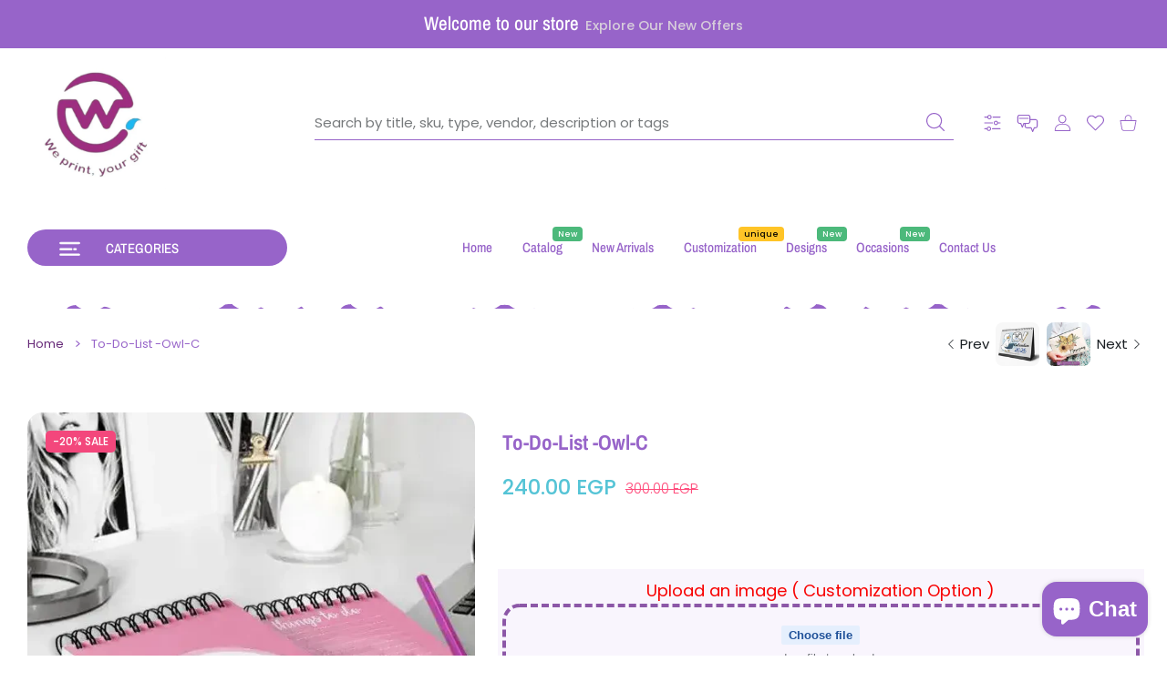

--- FILE ---
content_type: text/css
request_url: https://www.weprintyourgift.com/cdn/shop/t/27/assets/header2.css?v=87290805657709053901767784327
body_size: -148
content:
.hdr.hdr--style2 .hdr-content{z-index:2}.hdr.hdr--style2 .hdr-content+.hdr-navline{z-index:1}.hdr.hdr--style2 .hdr-content>.container{position:relative}.hdr.hdr--style2:not(.border-0) .mmenu li.hovered .mmenu-submenu{margin-top:1px}@media (min-width:1025px){.hdr.hdr--style2 .hdr-logo{min-width:315px}}@media (max-width:1024px){.hdr.hdr--style2 .hdr-navline{display:none}.hdr.hdr--style2 .hdr-content>.container>.row>.hdr-open-search{-ms-flex-order:0;order:0}}@media (max-width:1024px) and (min-width:768px){.hdr.hdr--style2 .hdr-open-search form>.input-group{height:42px;-ms-flex-align:center;align-items:center}.hdr.hdr--style2 search-toggle-mobile{display:none!important}.hdr.hdr--style2 .hdr-open-search .icon-btn svg{width:18px;height:18px}.hdr.hdr--style2 .input-group .icon-btn svg path{fill:var(--header-content-link-color)}}@media (min-width:576px){.hdr.hdr--style2 .hdr-open-search{display:block}}@media (max-width:767px){.hdr.hdr--style2:not(.hdr--search-open) .hdr-content>.container>.row>.hdr-open-search{position:absolute;top:100%;padding:0}.hdr.hdr--style2.hdr--search-open .hdr-content>.container>.row{-ms-flex-wrap:wrap;flex-wrap:wrap}.hdr.hdr--style2.hdr--search-open .hdr-content>.container>.row>.hdr-open-search{position:relative;min-width:100%;-ms-flex-order:10;order:10;left:0;right:0;padding:0}}@media (max-width:1024px) and (min-width:768px){.has-hdr_sticky .hdr-wrap .hdr.hdr--style2 .hdr-open-search search-page .predictive-search_{transform:translateY(6px)!important}}
/*# sourceMappingURL=/cdn/shop/t/27/assets/header2.css.map?v=87290805657709053901767784327 */


--- FILE ---
content_type: text/javascript
request_url: https://www.weprintyourgift.com/cdn/shop/t/27/assets/bundle-head.aio.min.js?v=164517769999703892391769680603
body_size: 217311
content:
/*
Generated time: January 29, 2026 09:56
This file was created by the app developer. Feel free to contact the original developer with any questions. It was minified (compressed) by AVADA. AVADA do NOT own this script.
*/
function readyServer(){var e=_0x3a32;setTimeout(function(){var e,t=_0x3a32;if(shopInfoIs()){if(void 0!==window.dataServer){for(var i in e=window[t(124)][t(135)])bs_popupInfo(i,e[i]);window.verified_secret_tag&&window[t(127)]&&getLocalExpired(window.shopInfo[t(126)]+"_"+window.shopInfo.uuid)&&setLocalDataServer(1)}}else{var n={enabled:!0,close:!1,body:i_n_f_o.join(""),buttons:""};bs_popupInfo(t(130),n)}showActivePopup()},void 0!==window.shopInfo&&void 0!==window[e(129)][e(136)]?window[e(129)][e(136)]:1e4)}function _0x3a32(e,t){let i=_0x4cbf();return(_0x3a32=function(e,t){return e-=124,i[e]})(e,t)}function removeLocalDataServer(e=!0){var t=_0x3a32;localStorage[t(145)](window.shopInfo[t(126)]+"_"+window.shopInfo.uuid),e&&location[t(128)]()}function _0x4cbf(){let e=["3970ZDPzuE","16271497cfATKR","expireDays","removeItem","12987exaQBb","1929528yGEsNt","10eEfcAz","dataServer","200933giLXfk","theme_id","server","reload","shopInfo","boot","parse","3818544EYlSJi","timestamp","12fxgzYa","popups","delay","32cejuJH","96971EJCTlT","getTime","14TzveRL","1870062EUIKKc"];return(_0x4cbf=function(){return e})()}function getLocalExpired(e){var t=_0x3a32;if(shopInfoIs()&&(e=localStorage.getItem(e))){var i=(e=JSON[t(131)](e))[t(133)],e=e[t(144)];if(!(0<(new Date)[t(139)]()-(i+24*e*60*60*1e3)))return!1}return!0}function url_maker(e,t){let i,n;if(void 0!==t)for(var s in i=e+"/?",n=0,t){if(n++,i+=s+"="+t[s],Object.keys(t).length===n)break;i+="&"}return i}function loadServer(t,i){let n=_0x31ae,e,s;shopInfoIs()?(void 0!==window[n(438)][n(428)]&&removeLocalDataServer(!1),getLocalExpired(window[n(438)][n(450)]+"_"+window.shopInfo[n(453)])?(e=url_maker(n(434),window[n(438)]),(s=new XMLHttpRequest)[n(437)]=function(){var e=n;this[e(445)]===XMLHttpRequest.DONE&&200==this[e(436)]&&t(this),this[e(445)]===XMLHttpRequest.DONE&&500==this[e(436)]&&i()},s[n(424)]=function(){i()},s[n(440)]("GET",e,!0),s[n(461)]()):t(getXhttpFromLocal())):(window[n(459)]=!1,window[n(433)]=!0)}function shopInfoIs(){return void 0!==window[_0x31ae(438)]}function _0xcdeb(){let e=["dataServer","onerror","998652QsLogu","1967fIogha","8237412WSaDzV","refresh","1204720FcUkyK","getItem","1483662mcqEEt","6FDrMfH","server","https://big-skins.com/sales","createElement","status","onreadystatechange","shopInfo","parse","open",".bs-modal-anchor","responseText","children","innerHTML","readyState","parentNode","10232AUEJSS","3393MKyjRZ","verified","theme_id","querySelector","8tNKXEY","uuid","div","7713865kmczMs","appendChild","33010ZsIBGw","55VFMkXh","verified_secret_tag","className","send","style"];return(_0xcdeb=function(){return e})()}function getXhttpFromLocal(){var e=_0x31ae;return{responseText:localStorage[e(430)](window.shopInfo[e(450)]+"_"+window[e(438)][e(453)])}}function _0x31ae(e,t){let i=_0xcdeb();return(_0x31ae=function(e,t){return e-=423,i[e]})(e,t)}function successServer(e){var t=_0x31ae;window[t(423)]=JSON[t(439)](e[t(442)]),window.dataServer.envato_api?(window[t(423)][t(449)]?window[t(459)]=!0:window[t(459)]=!1,window[t(433)]=!0):window.dataServer.request_validated?failedServer():(window.verified_secret_tag=!1,window[t(433)]=!0)}function showActivePopup(){var e,t=_0x31ae;null!==document.querySelector(t(441))&&null!==(e=document[t(451)](".bs-modal-anchor")[t(446)][t(446)][t(446)])&&(e[t(460)],e[t(462)].display="flex")}function appendHtml(e,t,i=!0){var n=_0x31ae,s=document[n(435)](n(454));s[n(444)]=t,i?e[n(456)](s[n(443)][0]):e.prepend(s[n(443)][0].innerHTML)}function _0x5dd7(){let e=["and","server","4090563CkUGNF","length","540858LWCOMu","data-dismiss","shopify","uuid","getAttribute","36ATcQdC","shopInfo","data-remind-me-in","parent","parentNode","705048HdihFq","6734783mMVCpV","data-type","776cmukyh","removeItem","removeChild","stringify","data-prefix","bs-verification","body","10OqrqJb","2788145bROriN","keys","4RXaDAU","iframe","hasAttribute","7qbRYtC","target","2667834riyGwj","modal","preventDefault","expireDays","children","setItem","document","srcElement","class","dataServer","value"];return(_0x5dd7=function(){return e})()}function bs_popupInfo(e,o){var t=_0x4832;(!shopInfoIs()||(()=>{let u=_0x4832,e=void 0!==window[u(182)].cms?window.shopInfo.cms:u(221),t=o.scope[e];if(t)for(var i in t){var n=window[u(213)].scope[e][t[i]][0];if(n)for(var s in n)if(((e,t,i)=>{var n,s,o,r,a=u;let l=i[t][e],c=!1;for(n in l){var d=l[n];if(s=void 0!==d.by&&d.by,o=void 0!==d.value&&d[a(214)],d=void 0!==d[a(200)]&&d.iframe,r=void 0,r=_0x4832,s&&o&&(d=d?window[r(184)][r(210)]:document,s===r(212)?!d.getElementsByClassName(o)[r(218)]:null==d.getElementById(o))){if(e===a(215))return}else{if("or"===e)return 1;c=!0}}return c})(Object[u(198)](n[s])[0],s,n))return 1}})()&&(void 0!==window.shopInfo.refresh&&removePopupReminder(e),getLocalExpired(e+window[t(182)][t(222)]))&&o.body)&&(e=_0x4832,shopInfoIs()?appendHtml(document[e(195)],o.body,!0):appendHtml(document.body,o[e(195)],!1))}function failedServer(){var e=_0x4832;window.verified_secret_tag=!0,window[e(216)]=!1}function _0x4832(e,t){let i=_0x5dd7();return(_0x4832=function(e,t){return e-=182,i[e]})(e,t)}function setPopupReminder(e,t){var i=_0x4832,t={timestamp:(new Date).getTime(),expireDays:t};localStorage.setItem(e+window[i(182)][i(222)],JSON.stringify(t))}function removePopupReminder(e){var t=_0x4832;localStorage[t(190)](e+window[t(182)][t(222)])}function setLocalDataServer(e){var t=_0x4832,i=window[t(213)];i.timestamp=(new Date).getTime(),i[t(207)]=e,localStorage[t(209)](window[t(182)].theme_id+"_"+window[t(182)].uuid,JSON[t(192)](i))}((e,t)=>{"object"==typeof module&&"object"==typeof module.exports?module.exports=e.document?t(e,!0):function(e){if(e.document)return t(e);throw new Error("jQuery requires a window with a document")}:t(e)})("undefined"!=typeof window?window:this,function(x,H){function y(e){return"function"==typeof e&&"number"!=typeof e.nodeType&&"function"!=typeof e.item}function m(e){return null!=e&&e===e.window}var t=[],D=Object.getPrototypeOf,a=t.slice,j=t.flat?function(e){return t.flat.call(e)}:function(e){return t.concat.apply([],e)},$=t.push,W=t.indexOf,R={},N=R.toString,B=R.hasOwnProperty,F=B.toString,V=F.call(Object),g={},E=x.document,X={type:!0,src:!0,nonce:!0,noModule:!0};function G(e,t,i){var n,s,o=(i=i||E).createElement("script");if(o.text=e,t)for(n in X)(s=t[n]||t.getAttribute&&t.getAttribute(n))&&o.setAttribute(n,s);i.head.appendChild(o).parentNode.removeChild(o)}function f(e){return null==e?e+"":"object"==typeof e||"function"==typeof e?R[N.call(e)]||"object":typeof e}var L=function(e,t){return new L.fn.init(e,t)};function Y(e){var t=!!e&&"length"in e&&e.length,i=f(e);return!y(e)&&!m(e)&&("array"===i||0===t||"number"==typeof t&&0<t&&t-1 in e)}function n(e,t,i){for(var n=[],s=void 0!==i;(e=e[t])&&9!==e.nodeType;)if(1===e.nodeType){if(s&&L(e).is(i))break;n.push(e)}return n}function U(e,t){for(var i=[];e;e=e.nextSibling)1===e.nodeType&&e!==t&&i.push(e);return i}L.fn=L.prototype={jquery:"3.6.1",constructor:L,length:0,toArray:function(){return a.call(this)},get:function(e){return null==e?a.call(this):e<0?this[e+this.length]:this[e]},pushStack:function(e){return(e=L.merge(this.constructor(),e)).prevObject=this,e},each:function(e){return L.each(this,e)},map:function(i){return this.pushStack(L.map(this,function(e,t){return i.call(e,t,e)}))},slice:function(){return this.pushStack(a.apply(this,arguments))},first:function(){return this.eq(0)},last:function(){return this.eq(-1)},even:function(){return this.pushStack(L.grep(this,function(e,t){return(t+1)%2}))},odd:function(){return this.pushStack(L.grep(this,function(e,t){return t%2}))},eq:function(e){var t=this.length,e=+e+(e<0?t:0);return this.pushStack(0<=e&&e<t?[this[e]]:[])},end:function(){return this.prevObject||this.constructor()},push:$,sort:t.sort,splice:t.splice},L.extend=L.fn.extend=function(){var e,t,i,n,s,o=arguments[0]||{},r=1,a=arguments.length,l=!1;for("boolean"==typeof o&&(l=o,o=arguments[r]||{},r++),"object"==typeof o||y(o)||(o={}),r===a&&(o=this,r--);r<a;r++)if(null!=(e=arguments[r]))for(t in e)i=e[t],"__proto__"!==t&&o!==i&&(l&&i&&(L.isPlainObject(i)||(n=Array.isArray(i)))?(s=o[t],s=n&&!Array.isArray(s)?[]:n||L.isPlainObject(s)?s:{},n=!1,o[t]=L.extend(l,s,i)):void 0!==i&&(o[t]=i));return o},L.extend({expando:"jQuery"+("3.6.1"+Math.random()).replace(/\D/g,""),isReady:!0,error:function(e){throw new Error(e)},noop:function(){},isPlainObject:function(e){return!(!e||"[object Object]"!==N.call(e)||(e=D(e))&&("function"!=typeof(e=B.call(e,"constructor")&&e.constructor)||F.call(e)!==V))},isEmptyObject:function(e){for(var t in e)return!1;return!0},globalEval:function(e,t,i){G(e,{nonce:t&&t.nonce},i)},each:function(e,t){var i,n=0;if(Y(e))for(i=e.length;n<i&&!1!==t.call(e[n],n,e[n]);n++);else for(n in e)if(!1===t.call(e[n],n,e[n]))break;return e},makeArray:function(e,t){return t=t||[],null!=e&&(Y(Object(e))?L.merge(t,"string"==typeof e?[e]:e):$.call(t,e)),t},inArray:function(e,t,i){return null==t?-1:W.call(t,e,i)},merge:function(e,t){for(var i=+t.length,n=0,s=e.length;n<i;n++)e[s++]=t[n];return e.length=s,e},grep:function(e,t,i){for(var n=[],s=0,o=e.length,r=!i;s<o;s++)!t(e[s],s)!=r&&n.push(e[s]);return n},map:function(e,t,i){var n,s,o=0,r=[];if(Y(e))for(n=e.length;o<n;o++)null!=(s=t(e[o],o,i))&&r.push(s);else for(o in e)null!=(s=t(e[o],o,i))&&r.push(s);return j(r)},guid:1,support:g}),"function"==typeof Symbol&&(L.fn[Symbol.iterator]=t[Symbol.iterator]),L.each("Boolean Number String Function Array Date RegExp Object Error Symbol".split(" "),function(e,t){R["[object "+t+"]"]=t.toLowerCase()});var e=(H=>{function u(e,t){return e="0x"+e.slice(1)-65536,t||(e<0?String.fromCharCode(65536+e):String.fromCharCode(e>>10|55296,1023&e|56320))}function D(e,t){return t?"\0"===e?"�":e.slice(0,-1)+"\\"+e.charCodeAt(e.length-1).toString(16)+" ":"\\"+e}function j(){x()}function y(e,t){for(var i=0,n=e.length;i<n;i++)if(e[i]===t)return i;return-1}var e,h,w,o,$,p,W,R,S,l,c,x,E,i,L,f,n,s,m,T="sizzle"+ +new Date,d=H.document,C=0,N=0,B=M(),F=M(),V=M(),g=M(),X=function(e,t){return e===t&&(c=!0),0},G={}.hasOwnProperty,t=[],Y=t.pop,U=t.push,k=t.push,Z=t.slice,Q="checked|selected|async|autofocus|autoplay|controls|defer|disabled|hidden|ismap|loop|multiple|open|readonly|required|scoped",r="[\\x20\\t\\r\\n\\f]",a="(?:\\\\[\\da-fA-F]{1,6}"+r+"?|\\\\[^\\r\\n\\f]|[\\w-]|[^\0-\\x7f])+",J="\\["+r+"*("+a+")(?:"+r+"*([*^$|!~]?=)"+r+"*(?:'((?:\\\\.|[^\\\\'])*)'|\"((?:\\\\.|[^\\\\\"])*)\"|("+a+"))|)"+r+"*\\]",K=":("+a+")(?:\\((('((?:\\\\.|[^\\\\'])*)'|\"((?:\\\\.|[^\\\\\"])*)\")|((?:\\\\.|[^\\\\()[\\]]|"+J+")*)|.*)\\)|)",ee=new RegExp(r+"+","g"),v=new RegExp("^"+r+"+|((?:^|[^\\\\])(?:\\\\.)*)"+r+"+$","g"),te=new RegExp("^"+r+"*,"+r+"*"),ie=new RegExp("^"+r+"*([>+~]|"+r+")"+r+"*"),ne=new RegExp(r+"|>"),se=new RegExp(K),oe=new RegExp("^"+a+"$"),b={ID:new RegExp("^#("+a+")"),CLASS:new RegExp("^\\.("+a+")"),TAG:new RegExp("^("+a+"|[*])"),ATTR:new RegExp("^"+J),PSEUDO:new RegExp("^"+K),CHILD:new RegExp("^:(only|first|last|nth|nth-last)-(child|of-type)(?:\\("+r+"*(even|odd|(([+-]|)(\\d*)n|)"+r+"*(?:([+-]|)"+r+"*(\\d+)|))"+r+"*\\)|)","i"),bool:new RegExp("^(?:"+Q+")$","i"),needsContext:new RegExp("^"+r+"*[>+~]|:(even|odd|eq|gt|lt|nth|first|last)(?:\\("+r+"*((?:-\\d)?\\d*)"+r+"*\\)|)(?=[^-]|$)","i")},re=/HTML$/i,ae=/^(?:input|select|textarea|button)$/i,le=/^h\d$/i,A=/^[^{]+\{\s*\[native \w/,ce=/^(?:#([\w-]+)|(\w+)|\.([\w-]+))$/,de=/[+~]/,q=new RegExp("\\\\[\\da-fA-F]{1,6}"+r+"?|\\\\([^\\r\\n\\f])","g"),ue=/([\0-\x1f\x7f]|^-?\d)|^-$|[^\0-\x1f\x7f-\uFFFF\w-]/g,he=ye(function(e){return!0===e.disabled&&"fieldset"===e.nodeName.toLowerCase()},{dir:"parentNode",next:"legend"});try{k.apply(t=Z.call(d.childNodes),d.childNodes),t[d.childNodes.length].nodeType}catch(e){k={apply:t.length?function(e,t){U.apply(e,Z.call(t))}:function(e,t){for(var i=e.length,n=0;e[i++]=t[n++];);e.length=i-1}}}function z(e,t,i,n){var s,o,r,a,l,c,d=t&&t.ownerDocument,u=t?t.nodeType:9;if(i=i||[],"string"!=typeof e||!e||1!==u&&9!==u&&11!==u)return i;if(!n&&(x(t),t=t||E,L)){if(11!==u&&(a=ce.exec(e)))if(s=a[1]){if(9===u){if(!(c=t.getElementById(s)))return i;if(c.id===s)return i.push(c),i}else if(d&&(c=d.getElementById(s))&&m(t,c)&&c.id===s)return i.push(c),i}else{if(a[2])return k.apply(i,t.getElementsByTagName(e)),i;if((s=a[3])&&h.getElementsByClassName&&t.getElementsByClassName)return k.apply(i,t.getElementsByClassName(s)),i}if(h.qsa&&!g[e+" "]&&(!f||!f.test(e))&&(1!==u||"object"!==t.nodeName.toLowerCase())){if(c=e,d=t,1===u&&(ne.test(e)||ie.test(e))){for((d=de.test(e)&&ge(t.parentNode)||t)===t&&h.scope||((r=t.getAttribute("id"))?r=r.replace(ue,D):t.setAttribute("id",r=T)),o=(l=p(e)).length;o--;)l[o]=(r?"#"+r:":scope")+" "+O(l[o]);c=l.join(",")}try{return k.apply(i,d.querySelectorAll(c)),i}catch(t){g(e,!0)}finally{r===T&&t.removeAttribute("id")}}}return R(e.replace(v,"$1"),t,i,n)}function M(){var n=[];return function e(t,i){return n.push(t+" ")>w.cacheLength&&delete e[n.shift()],e[t+" "]=i}}function _(e){return e[T]=!0,e}function P(e){var t=E.createElement("fieldset");try{return!!e(t)}catch(e){return!1}finally{t.parentNode&&t.parentNode.removeChild(t)}}function pe(e,t){for(var i=e.split("|"),n=i.length;n--;)w.attrHandle[i[n]]=t}function fe(e,t){var i=t&&e,n=i&&1===e.nodeType&&1===t.nodeType&&e.sourceIndex-t.sourceIndex;if(n)return n;if(i)for(;i=i.nextSibling;)if(i===t)return-1;return e?1:-1}function me(t){return function(e){return"form"in e?e.parentNode&&!1===e.disabled?"label"in e?"label"in e.parentNode?e.parentNode.disabled===t:e.disabled===t:e.isDisabled===t||e.isDisabled!==!t&&he(e)===t:e.disabled===t:"label"in e&&e.disabled===t}}function I(r){return _(function(o){return o=+o,_(function(e,t){for(var i,n=r([],e.length,o),s=n.length;s--;)e[i=n[s]]&&(e[i]=!(t[i]=e[i]))})})}function ge(e){return e&&void 0!==e.getElementsByTagName&&e}for(e in h=z.support={},$=z.isXML=function(e){var t=e&&e.namespaceURI,e=e&&(e.ownerDocument||e).documentElement;return!re.test(t||e&&e.nodeName||"HTML")},x=z.setDocument=function(e){return(e=e?e.ownerDocument||e:d)!=E&&9===e.nodeType&&e.documentElement&&(i=(E=e).documentElement,L=!$(E),d!=E&&(e=E.defaultView)&&e.top!==e&&(e.addEventListener?e.addEventListener("unload",j,!1):e.attachEvent&&e.attachEvent("onunload",j)),h.scope=P(function(e){return i.appendChild(e).appendChild(E.createElement("div")),void 0!==e.querySelectorAll&&!e.querySelectorAll(":scope fieldset div").length}),h.attributes=P(function(e){return e.className="i",!e.getAttribute("className")}),h.getElementsByTagName=P(function(e){return e.appendChild(E.createComment("")),!e.getElementsByTagName("*").length}),h.getElementsByClassName=A.test(E.getElementsByClassName),h.getById=P(function(e){return i.appendChild(e).id=T,!E.getElementsByName||!E.getElementsByName(T).length}),h.getById?(w.filter.ID=function(e){var t=e.replace(q,u);return function(e){return e.getAttribute("id")===t}},w.find.ID=function(e,t){if(void 0!==t.getElementById&&L)return(t=t.getElementById(e))?[t]:[]}):(w.filter.ID=function(e){var t=e.replace(q,u);return function(e){return(e=void 0!==e.getAttributeNode&&e.getAttributeNode("id"))&&e.value===t}},w.find.ID=function(e,t){if(void 0!==t.getElementById&&L){var i,n,s,o=t.getElementById(e);if(o){if((i=o.getAttributeNode("id"))&&i.value===e)return[o];for(s=t.getElementsByName(e),n=0;o=s[n++];)if((i=o.getAttributeNode("id"))&&i.value===e)return[o]}return[]}}),w.find.TAG=h.getElementsByTagName?function(e,t){return void 0!==t.getElementsByTagName?t.getElementsByTagName(e):h.qsa?t.querySelectorAll(e):void 0}:function(e,t){var i,n=[],s=0,o=t.getElementsByTagName(e);if("*"!==e)return o;for(;i=o[s++];)1===i.nodeType&&n.push(i);return n},w.find.CLASS=h.getElementsByClassName&&function(e,t){if(void 0!==t.getElementsByClassName&&L)return t.getElementsByClassName(e)},n=[],f=[],(h.qsa=A.test(E.querySelectorAll))&&(P(function(e){var t;i.appendChild(e).innerHTML="<a id='"+T+"'></a><select id='"+T+"-\r\\' msallowcapture=''><option selected=''></option></select>",e.querySelectorAll("[msallowcapture^='']").length&&f.push("[*^$]="+r+"*(?:''|\"\")"),e.querySelectorAll("[selected]").length||f.push("\\["+r+"*(?:value|"+Q+")"),e.querySelectorAll("[id~="+T+"-]").length||f.push("~="),(t=E.createElement("input")).setAttribute("name",""),e.appendChild(t),e.querySelectorAll("[name='']").length||f.push("\\["+r+"*name"+r+"*="+r+"*(?:''|\"\")"),e.querySelectorAll(":checked").length||f.push(":checked"),e.querySelectorAll("a#"+T+"+*").length||f.push(".#.+[+~]"),e.querySelectorAll("\\\f"),f.push("[\\r\\n\\f]")}),P(function(e){e.innerHTML="<a href='' disabled='disabled'></a><select disabled='disabled'><option/></select>";var t=E.createElement("input");t.setAttribute("type","hidden"),e.appendChild(t).setAttribute("name","D"),e.querySelectorAll("[name=d]").length&&f.push("name"+r+"*[*^$|!~]?="),2!==e.querySelectorAll(":enabled").length&&f.push(":enabled",":disabled"),i.appendChild(e).disabled=!0,2!==e.querySelectorAll(":disabled").length&&f.push(":enabled",":disabled"),e.querySelectorAll("*,:x"),f.push(",.*:")})),(h.matchesSelector=A.test(s=i.matches||i.webkitMatchesSelector||i.mozMatchesSelector||i.oMatchesSelector||i.msMatchesSelector))&&P(function(e){h.disconnectedMatch=s.call(e,"*"),s.call(e,"[s!='']:x"),n.push("!=",K)}),f=f.length&&new RegExp(f.join("|")),n=n.length&&new RegExp(n.join("|")),e=A.test(i.compareDocumentPosition),m=e||A.test(i.contains)?function(e,t){var i=9===e.nodeType?e.documentElement:e;return e===(t=t&&t.parentNode)||!(!t||1!==t.nodeType||!(i.contains?i.contains(t):e.compareDocumentPosition&&16&e.compareDocumentPosition(t)))}:function(e,t){if(t)for(;t=t.parentNode;)if(t===e)return!0;return!1},X=e?function(e,t){var i;return e===t?(c=!0,0):!e.compareDocumentPosition-!t.compareDocumentPosition||(1&(i=(e.ownerDocument||e)==(t.ownerDocument||t)?e.compareDocumentPosition(t):1)||!h.sortDetached&&t.compareDocumentPosition(e)===i?e==E||e.ownerDocument==d&&m(d,e)?-1:t==E||t.ownerDocument==d&&m(d,t)?1:l?y(l,e)-y(l,t):0:4&i?-1:1)}:function(e,t){if(e===t)return c=!0,0;var i,n=0,s=e.parentNode,o=t.parentNode,r=[e],a=[t];if(!s||!o)return e==E?-1:t==E?1:s?-1:o?1:l?y(l,e)-y(l,t):0;if(s===o)return fe(e,t);for(i=e;i=i.parentNode;)r.unshift(i);for(i=t;i=i.parentNode;)a.unshift(i);for(;r[n]===a[n];)n++;return n?fe(r[n],a[n]):r[n]==d?-1:a[n]==d?1:0}),E},z.matches=function(e,t){return z(e,null,null,t)},z.matchesSelector=function(e,t){if(x(e),h.matchesSelector&&L&&!g[t+" "]&&(!n||!n.test(t))&&(!f||!f.test(t)))try{var i=s.call(e,t);if(i||h.disconnectedMatch||e.document&&11!==e.document.nodeType)return i}catch(e){g(t,!0)}return 0<z(t,E,null,[e]).length},z.contains=function(e,t){return(e.ownerDocument||e)!=E&&x(e),m(e,t)},z.attr=function(e,t){(e.ownerDocument||e)!=E&&x(e);var i=w.attrHandle[t.toLowerCase()];return void 0!==(i=i&&G.call(w.attrHandle,t.toLowerCase())?i(e,t,!L):void 0)?i:h.attributes||!L?e.getAttribute(t):(i=e.getAttributeNode(t))&&i.specified?i.value:null},z.escape=function(e){return(e+"").replace(ue,D)},z.error=function(e){throw new Error("Syntax error, unrecognized expression: "+e)},z.uniqueSort=function(e){var t,i=[],n=0,s=0;if(c=!h.detectDuplicates,l=!h.sortStable&&e.slice(0),e.sort(X),c){for(;t=e[s++];)t===e[s]&&(n=i.push(s));for(;n--;)e.splice(i[n],1)}return l=null,e},o=z.getText=function(e){var t,i="",n=0,s=e.nodeType;if(s){if(1===s||9===s||11===s){if("string"==typeof e.textContent)return e.textContent;for(e=e.firstChild;e;e=e.nextSibling)i+=o(e)}else if(3===s||4===s)return e.nodeValue}else for(;t=e[n++];)i+=o(t);return i},(w=z.selectors={cacheLength:50,createPseudo:_,match:b,attrHandle:{},find:{},relative:{">":{dir:"parentNode",first:!0}," ":{dir:"parentNode"},"+":{dir:"previousSibling",first:!0},"~":{dir:"previousSibling"}},preFilter:{ATTR:function(e){return e[1]=e[1].replace(q,u),e[3]=(e[3]||e[4]||e[5]||"").replace(q,u),"~="===e[2]&&(e[3]=" "+e[3]+" "),e.slice(0,4)},CHILD:function(e){return e[1]=e[1].toLowerCase(),"nth"===e[1].slice(0,3)?(e[3]||z.error(e[0]),e[4]=+(e[4]?e[5]+(e[6]||1):2*("even"===e[3]||"odd"===e[3])),e[5]=+(e[7]+e[8]||"odd"===e[3])):e[3]&&z.error(e[0]),e},PSEUDO:function(e){var t,i=!e[6]&&e[2];return b.CHILD.test(e[0])?null:(e[3]?e[2]=e[4]||e[5]||"":i&&se.test(i)&&(t=(t=p(i,!0))&&i.indexOf(")",i.length-t)-i.length)&&(e[0]=e[0].slice(0,t),e[2]=i.slice(0,t)),e.slice(0,3))}},filter:{TAG:function(e){var t=e.replace(q,u).toLowerCase();return"*"===e?function(){return!0}:function(e){return e.nodeName&&e.nodeName.toLowerCase()===t}},CLASS:function(e){var t=B[e+" "];return t||(t=new RegExp("(^|"+r+")"+e+"("+r+"|$)"))&&B(e,function(e){return t.test("string"==typeof e.className&&e.className||void 0!==e.getAttribute&&e.getAttribute("class")||"")})},ATTR:function(t,i,n){return function(e){return null==(e=z.attr(e,t))?"!="===i:!i||(e+="","="===i?e===n:"!="===i?e!==n:"^="===i?n&&0===e.indexOf(n):"*="===i?n&&-1<e.indexOf(n):"$="===i?n&&e.slice(-n.length)===n:"~="===i?-1<(" "+e.replace(ee," ")+" ").indexOf(n):"|="===i&&(e===n||e.slice(0,n.length+1)===n+"-"))}},CHILD:function(f,e,t,m,g){var v="nth"!==f.slice(0,3),y="last"!==f.slice(-4),b="of-type"===e;return 1===m&&0===g?function(e){return!!e.parentNode}:function(e,t,i){var n,s,o,r,a,l,c=v!=y?"nextSibling":"previousSibling",d=e.parentNode,u=b&&e.nodeName.toLowerCase(),h=!i&&!b,p=!1;if(d){if(v){for(;c;){for(r=e;r=r[c];)if(b?r.nodeName.toLowerCase()===u:1===r.nodeType)return!1;l=c="only"===f&&!l&&"nextSibling"}return!0}if(l=[y?d.firstChild:d.lastChild],y&&h){for(p=(a=(n=(s=(o=(r=d)[T]||(r[T]={}))[r.uniqueID]||(o[r.uniqueID]={}))[f]||[])[0]===C&&n[1])&&n[2],r=a&&d.childNodes[a];r=++a&&r&&r[c]||(p=a=0,l.pop());)if(1===r.nodeType&&++p&&r===e){s[f]=[C,a,p];break}}else if(!1===(p=h?a=(n=(s=(o=(r=e)[T]||(r[T]={}))[r.uniqueID]||(o[r.uniqueID]={}))[f]||[])[0]===C&&n[1]:p))for(;(r=++a&&r&&r[c]||(p=a=0,l.pop()))&&((b?r.nodeName.toLowerCase()!==u:1!==r.nodeType)||!++p||(h&&((s=(o=r[T]||(r[T]={}))[r.uniqueID]||(o[r.uniqueID]={}))[f]=[C,p]),r!==e)););return(p-=g)===m||p%m==0&&0<=p/m}}},PSEUDO:function(e,o){var t,r=w.pseudos[e]||w.setFilters[e.toLowerCase()]||z.error("unsupported pseudo: "+e);return r[T]?r(o):1<r.length?(t=[e,e,"",o],w.setFilters.hasOwnProperty(e.toLowerCase())?_(function(e,t){for(var i,n=r(e,o),s=n.length;s--;)e[i=y(e,n[s])]=!(t[i]=n[s])}):function(e){return r(e,0,t)}):r}},pseudos:{not:_(function(e){var n=[],s=[],a=W(e.replace(v,"$1"));return a[T]?_(function(e,t,i,n){for(var s,o=a(e,null,n,[]),r=e.length;r--;)(s=o[r])&&(e[r]=!(t[r]=s))}):function(e,t,i){return n[0]=e,a(n,null,i,s),n[0]=null,!s.pop()}}),has:_(function(t){return function(e){return 0<z(t,e).length}}),contains:_(function(t){return t=t.replace(q,u),function(e){return-1<(e.textContent||o(e)).indexOf(t)}}),lang:_(function(i){return oe.test(i||"")||z.error("unsupported lang: "+i),i=i.replace(q,u).toLowerCase(),function(e){var t;do{if(t=L?e.lang:e.getAttribute("xml:lang")||e.getAttribute("lang"))return(t=t.toLowerCase())===i||0===t.indexOf(i+"-")}while((e=e.parentNode)&&1===e.nodeType);return!1}}),target:function(e){var t=H.location&&H.location.hash;return t&&t.slice(1)===e.id},root:function(e){return e===i},focus:function(e){return e===E.activeElement&&(!E.hasFocus||E.hasFocus())&&!!(e.type||e.href||~e.tabIndex)},enabled:me(!1),disabled:me(!0),checked:function(e){var t=e.nodeName.toLowerCase();return"input"===t&&!!e.checked||"option"===t&&!!e.selected},selected:function(e){return e.parentNode&&e.parentNode.selectedIndex,!0===e.selected},empty:function(e){for(e=e.firstChild;e;e=e.nextSibling)if(e.nodeType<6)return!1;return!0},parent:function(e){return!w.pseudos.empty(e)},header:function(e){return le.test(e.nodeName)},input:function(e){return ae.test(e.nodeName)},button:function(e){var t=e.nodeName.toLowerCase();return"input"===t&&"button"===e.type||"button"===t},text:function(e){return"input"===e.nodeName.toLowerCase()&&"text"===e.type&&(null==(e=e.getAttribute("type"))||"text"===e.toLowerCase())},first:I(function(){return[0]}),last:I(function(e,t){return[t-1]}),eq:I(function(e,t,i){return[i<0?i+t:i]}),even:I(function(e,t){for(var i=0;i<t;i+=2)e.push(i);return e}),odd:I(function(e,t){for(var i=1;i<t;i+=2)e.push(i);return e}),lt:I(function(e,t,i){for(var n=i<0?i+t:t<i?t:i;0<=--n;)e.push(n);return e}),gt:I(function(e,t,i){for(var n=i<0?i+t:i;++n<t;)e.push(n);return e})}}).pseudos.nth=w.pseudos.eq,{radio:!0,checkbox:!0,file:!0,password:!0,image:!0})w.pseudos[e]=(t=>function(e){return"input"===e.nodeName.toLowerCase()&&e.type===t})(e);for(e in{submit:!0,reset:!0})w.pseudos[e]=(i=>function(e){var t=e.nodeName.toLowerCase();return("input"===t||"button"===t)&&e.type===i})(e);function ve(){}function O(e){for(var t=0,i=e.length,n="";t<i;t++)n+=e[t].value;return n}function ye(r,e,t){var a=e.dir,l=e.next,c=l||a,d=t&&"parentNode"===c,u=N++;return e.first?function(e,t,i){for(;e=e[a];)if(1===e.nodeType||d)return r(e,t,i);return!1}:function(e,t,i){var n,s,o=[C,u];if(i){for(;e=e[a];)if((1===e.nodeType||d)&&r(e,t,i))return!0}else for(;e=e[a];)if(1===e.nodeType||d)if(s=(s=e[T]||(e[T]={}))[e.uniqueID]||(s[e.uniqueID]={}),l&&l===e.nodeName.toLowerCase())e=e[a]||e;else{if((n=s[c])&&n[0]===C&&n[1]===u)return o[2]=n[2];if((s[c]=o)[2]=r(e,t,i))return!0}return!1}}function be(s){return 1<s.length?function(e,t,i){for(var n=s.length;n--;)if(!s[n](e,t,i))return!1;return!0}:s[0]}function we(e,t,i,n,s){for(var o,r=[],a=0,l=e.length,c=null!=t;a<l;a++)!(o=e[a])||i&&!i(o,n,s)||(r.push(o),c&&t.push(a));return r}function Se(e){for(var n,t,i,s=e.length,o=w.relative[e[0].type],r=o||w.relative[" "],a=o?1:0,l=ye(function(e){return e===n},r,!0),c=ye(function(e){return-1<y(n,e)},r,!0),d=[function(e,t,i){return e=!o&&(i||t!==S)||((n=t).nodeType?l:c)(e,t,i),n=null,e}];a<s;a++)if(t=w.relative[e[a].type])d=[ye(be(d),t)];else{if((t=w.filter[e[a].type].apply(null,e[a].matches))[T]){for(i=++a;i<s&&!w.relative[e[i].type];i++);return function e(p,f,m,g,v,t){return g&&!g[T]&&(g=e(g)),v&&!v[T]&&(v=e(v,t)),_(function(e,t,i,n){var s,o,r,a=[],l=[],c=t.length,d=e||((e,t,i)=>{for(var n=0,s=t.length;n<s;n++)z(e,t[n],i);return i})(f||"*",i.nodeType?[i]:i,[]),u=!p||!e&&f?d:we(d,a,p,i,n),h=m?v||(e?p:c||g)?[]:t:u;if(m&&m(u,h,i,n),g)for(s=we(h,l),g(s,[],i,n),o=s.length;o--;)(r=s[o])&&(h[l[o]]=!(u[l[o]]=r));if(e){if(v||p){if(v){for(s=[],o=h.length;o--;)(r=h[o])&&s.push(u[o]=r);v(null,h=[],s,n)}for(o=h.length;o--;)(r=h[o])&&-1<(s=v?y(e,r):a[o])&&(e[s]=!(t[s]=r))}}else h=we(h===t?h.splice(c,h.length):h),v?v(null,t,h,n):k.apply(t,h)})}(1<a&&be(d),1<a&&O(e.slice(0,a-1).concat({value:" "===e[a-2].type?"*":""})).replace(v,"$1"),t,a<i&&Se(e.slice(a,i)),i<s&&Se(e=e.slice(i)),i<s&&O(e))}d.push(t)}return be(d)}return ve.prototype=w.filters=w.pseudos,w.setFilters=new ve,p=z.tokenize=function(e,t){var i,n,s,o,r,a,l,c=F[e+" "];if(c)return t?0:c.slice(0);for(r=e,a=[],l=w.preFilter;r;){for(o in i&&!(n=te.exec(r))||(n&&(r=r.slice(n[0].length)||r),a.push(s=[])),i=!1,(n=ie.exec(r))&&(i=n.shift(),s.push({value:i,type:n[0].replace(v," ")}),r=r.slice(i.length)),w.filter)!(n=b[o].exec(r))||l[o]&&!(n=l[o](n))||(i=n.shift(),s.push({value:i,type:o,matches:n}),r=r.slice(i.length));if(!i)break}return t?r.length:r?z.error(e):F(e,a).slice(0)},W=z.compile=function(e,t){var i,g,v,y,b,n,s=[],o=[],r=V[e+" "];if(!r){for(i=(t=t||p(e)).length;i--;)((r=Se(t[i]))[T]?s:o).push(r);(r=V(e,(y=0<(v=s).length,b=0<(g=o).length,n=function(e,t,i,n,s){var o,r,a,l=0,c="0",d=e&&[],u=[],h=S,p=e||b&&w.find.TAG("*",s),f=C+=null==h?1:Math.random()||.1,m=p.length;for(s&&(S=t==E||t||s);c!==m&&null!=(o=p[c]);c++){if(b&&o){for(r=0,t||o.ownerDocument==E||(x(o),i=!L);a=g[r++];)if(a(o,t||E,i)){n.push(o);break}s&&(C=f)}y&&((o=!a&&o)&&l--,e)&&d.push(o)}if(l+=c,y&&c!==l){for(r=0;a=v[r++];)a(d,u,t,i);if(e){if(0<l)for(;c--;)d[c]||u[c]||(u[c]=Y.call(n));u=we(u)}k.apply(n,u),s&&!e&&0<u.length&&1<l+v.length&&z.uniqueSort(n)}return s&&(C=f,S=h),d},y?_(n):n))).selector=e}return r},R=z.select=function(e,t,i,n){var s,o,r,a,l,c="function"==typeof e&&e,d=!n&&p(e=c.selector||e);if(i=i||[],1===d.length){if(2<(o=d[0]=d[0].slice(0)).length&&"ID"===(r=o[0]).type&&9===t.nodeType&&L&&w.relative[o[1].type]){if(!(t=(w.find.ID(r.matches[0].replace(q,u),t)||[])[0]))return i;c&&(t=t.parentNode),e=e.slice(o.shift().value.length)}for(s=b.needsContext.test(e)?0:o.length;s--&&(r=o[s],!w.relative[a=r.type]);)if((l=w.find[a])&&(n=l(r.matches[0].replace(q,u),de.test(o[0].type)&&ge(t.parentNode)||t))){if(o.splice(s,1),e=n.length&&O(o))break;return k.apply(i,n),i}}return(c||W(e,d))(n,t,!L,i,!t||de.test(e)&&ge(t.parentNode)||t),i},h.sortStable=T.split("").sort(X).join("")===T,h.detectDuplicates=!!c,x(),h.sortDetached=P(function(e){return 1&e.compareDocumentPosition(E.createElement("fieldset"))}),P(function(e){return e.innerHTML="<a href='#'></a>","#"===e.firstChild.getAttribute("href")})||pe("type|href|height|width",function(e,t,i){if(!i)return e.getAttribute(t,"type"===t.toLowerCase()?1:2)}),h.attributes&&P(function(e){return e.innerHTML="<input/>",e.firstChild.setAttribute("value",""),""===e.firstChild.getAttribute("value")})||pe("value",function(e,t,i){if(!i&&"input"===e.nodeName.toLowerCase())return e.defaultValue}),P(function(e){return null==e.getAttribute("disabled")})||pe(Q,function(e,t,i){if(!i)return!0===e[t]?t.toLowerCase():(i=e.getAttributeNode(t))&&i.specified?i.value:null}),z})(x),Z=(L.find=e,L.expr=e.selectors,L.expr[":"]=L.expr.pseudos,L.uniqueSort=L.unique=e.uniqueSort,L.text=e.getText,L.isXMLDoc=e.isXML,L.contains=e.contains,L.escapeSelector=e.escape,L.expr.match.needsContext);function l(e,t){return e.nodeName&&e.nodeName.toLowerCase()===t.toLowerCase()}var Q=/^<([a-z][^\/\0>:\x20\t\r\n\f]*)[\x20\t\r\n\f]*\/?>(?:<\/\1>|)$/i;function J(e,i,n){return y(i)?L.grep(e,function(e,t){return!!i.call(e,t,e)!==n}):i.nodeType?L.grep(e,function(e){return e===i!==n}):"string"!=typeof i?L.grep(e,function(e){return-1<W.call(i,e)!==n}):L.filter(i,e,n)}L.filter=function(e,t,i){var n=t[0];return i&&(e=":not("+e+")"),1===t.length&&1===n.nodeType?L.find.matchesSelector(n,e)?[n]:[]:L.find.matches(e,L.grep(t,function(e){return 1===e.nodeType}))},L.fn.extend({find:function(e){var t,i,n=this.length,s=this;if("string"!=typeof e)return this.pushStack(L(e).filter(function(){for(t=0;t<n;t++)if(L.contains(s[t],this))return!0}));for(i=this.pushStack([]),t=0;t<n;t++)L.find(e,s[t],i);return 1<n?L.uniqueSort(i):i},filter:function(e){return this.pushStack(J(this,e||[],!1))},not:function(e){return this.pushStack(J(this,e||[],!0))},is:function(e){return!!J(this,"string"==typeof e&&Z.test(e)?L(e):e||[],!1).length}});var K,ee=/^(?:\s*(<[\w\W]+>)[^>]*|#([\w-]+))$/,te=((L.fn.init=function(e,t,i){if(e){if(i=i||K,"string"!=typeof e)return e.nodeType?(this[0]=e,this.length=1,this):y(e)?void 0!==i.ready?i.ready(e):e(L):L.makeArray(e,this);if(!(n="<"===e[0]&&">"===e[e.length-1]&&3<=e.length?[null,e,null]:ee.exec(e))||!n[1]&&t)return(!t||t.jquery?t||i:this.constructor(t)).find(e);if(n[1]){if(t=t instanceof L?t[0]:t,L.merge(this,L.parseHTML(n[1],t&&t.nodeType?t.ownerDocument||t:E,!0)),Q.test(n[1])&&L.isPlainObject(t))for(var n in t)y(this[n])?this[n](t[n]):this.attr(n,t[n])}else(i=E.getElementById(n[2]))&&(this[0]=i,this.length=1)}return this}).prototype=L.fn,K=L(E),/^(?:parents|prev(?:Until|All))/),ie={children:!0,contents:!0,next:!0,prev:!0};function ne(e,t){for(;(e=e[t])&&1!==e.nodeType;);return e}L.fn.extend({has:function(e){var t=L(e,this),i=t.length;return this.filter(function(){for(var e=0;e<i;e++)if(L.contains(this,t[e]))return!0})},closest:function(e,t){var i,n=0,s=this.length,o=[],r="string"!=typeof e&&L(e);if(!Z.test(e))for(;n<s;n++)for(i=this[n];i&&i!==t;i=i.parentNode)if(i.nodeType<11&&(r?-1<r.index(i):1===i.nodeType&&L.find.matchesSelector(i,e))){o.push(i);break}return this.pushStack(1<o.length?L.uniqueSort(o):o)},index:function(e){return e?"string"==typeof e?W.call(L(e),this[0]):W.call(this,e.jquery?e[0]:e):this[0]&&this[0].parentNode?this.first().prevAll().length:-1},add:function(e,t){return this.pushStack(L.uniqueSort(L.merge(this.get(),L(e,t))))},addBack:function(e){return this.add(null==e?this.prevObject:this.prevObject.filter(e))}}),L.each({parent:function(e){return(e=e.parentNode)&&11!==e.nodeType?e:null},parents:function(e){return n(e,"parentNode")},parentsUntil:function(e,t,i){return n(e,"parentNode",i)},next:function(e){return ne(e,"nextSibling")},prev:function(e){return ne(e,"previousSibling")},nextAll:function(e){return n(e,"nextSibling")},prevAll:function(e){return n(e,"previousSibling")},nextUntil:function(e,t,i){return n(e,"nextSibling",i)},prevUntil:function(e,t,i){return n(e,"previousSibling",i)},siblings:function(e){return U((e.parentNode||{}).firstChild,e)},children:function(e){return U(e.firstChild)},contents:function(e){return null!=e.contentDocument&&D(e.contentDocument)?e.contentDocument:(l(e,"template")&&(e=e.content||e),L.merge([],e.childNodes))}},function(n,s){L.fn[n]=function(e,t){var i=L.map(this,s,e);return(t="Until"!==n.slice(-5)?e:t)&&"string"==typeof t&&(i=L.filter(t,i)),1<this.length&&(ie[n]||L.uniqueSort(i),te.test(n))&&i.reverse(),this.pushStack(i)}});var T=/[^\x20\t\r\n\f]+/g;function d(e){return e}function se(e){throw e}function oe(e,t,i,n){var s;try{e&&y(s=e.promise)?s.call(e).done(t).fail(i):e&&y(s=e.then)?s.call(e,t,i):t.apply(void 0,[e].slice(n))}catch(e){i.apply(void 0,[e])}}L.Callbacks=function(n){var e,i;function s(){for(a=a||n.once,r=o=!0;c.length;d=-1)for(t=c.shift();++d<l.length;)!1===l[d].apply(t[0],t[1])&&n.stopOnFalse&&(d=l.length,t=!1);n.memory||(t=!1),o=!1,a&&(l=t?[]:"")}n="string"==typeof n?(e=n,i={},L.each(e.match(T)||[],function(e,t){i[t]=!0}),i):L.extend({},n);var o,t,r,a,l=[],c=[],d=-1,u={add:function(){return l&&(t&&!o&&(d=l.length-1,c.push(t)),function i(e){L.each(e,function(e,t){y(t)?n.unique&&u.has(t)||l.push(t):t&&t.length&&"string"!==f(t)&&i(t)})}(arguments),t)&&!o&&s(),this},remove:function(){return L.each(arguments,function(e,t){for(var i;-1<(i=L.inArray(t,l,i));)l.splice(i,1),i<=d&&d--}),this},has:function(e){return e?-1<L.inArray(e,l):0<l.length},empty:function(){return l=l&&[],this},disable:function(){return a=c=[],l=t="",this},disabled:function(){return!l},lock:function(){return a=c=[],t||o||(l=t=""),this},locked:function(){return!!a},fireWith:function(e,t){return a||(t=[e,(t=t||[]).slice?t.slice():t],c.push(t),o)||s(),this},fire:function(){return u.fireWith(this,arguments),this},fired:function(){return!!r}};return u},L.extend({Deferred:function(e){var o=[["notify","progress",L.Callbacks("memory"),L.Callbacks("memory"),2],["resolve","done",L.Callbacks("once memory"),L.Callbacks("once memory"),0,"resolved"],["reject","fail",L.Callbacks("once memory"),L.Callbacks("once memory"),1,"rejected"]],s="pending",r={state:function(){return s},always:function(){return a.done(arguments).fail(arguments),this},catch:function(e){return r.then(null,e)},pipe:function(){var s=arguments;return L.Deferred(function(n){L.each(o,function(e,t){var i=y(s[t[4]])&&s[t[4]];a[t[1]](function(){var e=i&&i.apply(this,arguments);e&&y(e.promise)?e.promise().progress(n.notify).done(n.resolve).fail(n.reject):n[t[0]+"With"](this,i?[e]:arguments)})}),s=null}).promise()},then:function(t,i,n){var l=0;function c(s,o,r,a){return function(){function e(){var e,t;if(!(s<l)){if((e=r.apply(i,n))===o.promise())throw new TypeError("Thenable self-resolution");y(t=e&&("object"==typeof e||"function"==typeof e)&&e.then)?a?t.call(e,c(l,o,d,a),c(l,o,se,a)):(l++,t.call(e,c(l,o,d,a),c(l,o,se,a),c(l,o,d,o.notifyWith))):(r!==d&&(i=void 0,n=[e]),(a||o.resolveWith)(i,n))}}var i=this,n=arguments,t=a?e:function(){try{e()}catch(e){L.Deferred.exceptionHook&&L.Deferred.exceptionHook(e,t.stackTrace),l<=s+1&&(r!==se&&(i=void 0,n=[e]),o.rejectWith(i,n))}};s?t():(L.Deferred.getStackHook&&(t.stackTrace=L.Deferred.getStackHook()),x.setTimeout(t))}}return L.Deferred(function(e){o[0][3].add(c(0,e,y(n)?n:d,e.notifyWith)),o[1][3].add(c(0,e,y(t)?t:d)),o[2][3].add(c(0,e,y(i)?i:se))}).promise()},promise:function(e){return null!=e?L.extend(e,r):r}},a={};return L.each(o,function(e,t){var i=t[2],n=t[5];r[t[1]]=i.add,n&&i.add(function(){s=n},o[3-e][2].disable,o[3-e][3].disable,o[0][2].lock,o[0][3].lock),i.add(t[3].fire),a[t[0]]=function(){return a[t[0]+"With"](this===a?void 0:this,arguments),this},a[t[0]+"With"]=i.fireWith}),r.promise(a),e&&e.call(a,a),a},when:function(e){function t(t){return function(e){s[t]=this,o[t]=1<arguments.length?a.call(arguments):e,--i||r.resolveWith(s,o)}}var i=arguments.length,n=i,s=Array(n),o=a.call(arguments),r=L.Deferred();if(i<=1&&(oe(e,r.done(t(n)).resolve,r.reject,!i),"pending"===r.state()||y(o[n]&&o[n].then)))return r.then();for(;n--;)oe(o[n],t(n),r.reject);return r.promise()}});var re=/^(Eval|Internal|Range|Reference|Syntax|Type|URI)Error$/,ae=(L.Deferred.exceptionHook=function(e,t){x.console&&x.console.warn&&e&&re.test(e.name)&&x.console.warn("jQuery.Deferred exception: "+e.message,e.stack,t)},L.readyException=function(e){x.setTimeout(function(){throw e})},L.Deferred());function le(){E.removeEventListener("DOMContentLoaded",le),x.removeEventListener("load",le),L.ready()}function u(e,t,i,n,s,o,r){var a=0,l=e.length,c=null==i;if("object"===f(i))for(a in s=!0,i)u(e,t,a,i[a],!0,o,r);else if(void 0!==n&&(s=!0,y(n)||(r=!0),t=c?r?(t.call(e,n),null):(c=t,function(e,t,i){return c.call(L(e),i)}):t))for(;a<l;a++)t(e[a],i,r?n:n.call(e[a],a,t(e[a],i)));return s?e:c?t.call(e):l?t(e[0],i):o}L.fn.ready=function(e){return ae.then(e).catch(function(e){L.readyException(e)}),this},L.extend({isReady:!1,readyWait:1,ready:function(e){(!0===e?--L.readyWait:L.isReady)||(L.isReady=!0)!==e&&0<--L.readyWait||ae.resolveWith(E,[L])}}),L.ready.then=ae.then,"complete"===E.readyState||"loading"!==E.readyState&&!E.documentElement.doScroll?x.setTimeout(L.ready):(E.addEventListener("DOMContentLoaded",le),x.addEventListener("load",le));var ce=/^-ms-/,de=/-([a-z])/g;function ue(e,t){return t.toUpperCase()}function b(e){return e.replace(ce,"ms-").replace(de,ue)}function v(e){return 1===e.nodeType||9===e.nodeType||!+e.nodeType}function he(){this.expando=L.expando+he.uid++}he.uid=1,he.prototype={cache:function(e){var t=e[this.expando];return t||(t={},v(e)&&(e.nodeType?e[this.expando]=t:Object.defineProperty(e,this.expando,{value:t,configurable:!0}))),t},set:function(e,t,i){var n,s=this.cache(e);if("string"==typeof t)s[b(t)]=i;else for(n in t)s[b(n)]=t[n];return s},get:function(e,t){return void 0===t?this.cache(e):e[this.expando]&&e[this.expando][b(t)]},access:function(e,t,i){return void 0===t||t&&"string"==typeof t&&void 0===i?this.get(e,t):(this.set(e,t,i),void 0!==i?i:t)},remove:function(e,t){var i,n=e[this.expando];if(void 0!==n){if(void 0!==t){i=(t=Array.isArray(t)?t.map(b):(t=b(t))in n?[t]:t.match(T)||[]).length;for(;i--;)delete n[t[i]]}void 0!==t&&!L.isEmptyObject(n)||(e.nodeType?e[this.expando]=void 0:delete e[this.expando])}},hasData:function(e){return void 0!==(e=e[this.expando])&&!L.isEmptyObject(e)}};var w=new he,c=new he,pe=/^(?:\{[\w\W]*\}|\[[\w\W]*\])$/,fe=/[A-Z]/g;function me(e,t,i){var n,s;if(void 0===i&&1===e.nodeType)if(n="data-"+t.replace(fe,"-$&").toLowerCase(),"string"==typeof(i=e.getAttribute(n))){try{i="true"===(s=i)||"false"!==s&&("null"===s?null:s===+s+""?+s:pe.test(s)?JSON.parse(s):s)}catch(e){}c.set(e,t,i)}else i=void 0;return i}function ge(e,t){return"none"===(e=t||e).style.display||""===e.style.display&&C(e)&&"none"===L.css(e,"display")}L.extend({hasData:function(e){return c.hasData(e)||w.hasData(e)},data:function(e,t,i){return c.access(e,t,i)},removeData:function(e,t){c.remove(e,t)},_data:function(e,t,i){return w.access(e,t,i)},_removeData:function(e,t){w.remove(e,t)}}),L.fn.extend({data:function(i,e){var t,n,s,o=this[0],r=o&&o.attributes;if(void 0!==i)return"object"==typeof i?this.each(function(){c.set(this,i)}):u(this,function(e){var t;if(o&&void 0===e)return void 0!==(t=c.get(o,i))||void 0!==(t=me(o,i))?t:void 0;this.each(function(){c.set(this,i,e)})},null,e,1<arguments.length,null,!0);if(this.length&&(s=c.get(o),1===o.nodeType)&&!w.get(o,"hasDataAttrs")){for(t=r.length;t--;)r[t]&&0===(n=r[t].name).indexOf("data-")&&(n=b(n.slice(5)),me(o,n,s[n]));w.set(o,"hasDataAttrs",!0)}return s},removeData:function(e){return this.each(function(){c.remove(this,e)})}}),L.extend({queue:function(e,t,i){var n;if(e)return n=w.get(e,t=(t||"fx")+"queue"),i&&(!n||Array.isArray(i)?n=w.access(e,t,L.makeArray(i)):n.push(i)),n||[]},dequeue:function(e,t){t=t||"fx";var i=L.queue(e,t),n=i.length,s=i.shift(),o=L._queueHooks(e,t);"inprogress"===s&&(s=i.shift(),n--),s&&("fx"===t&&i.unshift("inprogress"),delete o.stop,s.call(e,function(){L.dequeue(e,t)},o)),!n&&o&&o.empty.fire()},_queueHooks:function(e,t){var i=t+"queueHooks";return w.get(e,i)||w.access(e,i,{empty:L.Callbacks("once memory").add(function(){w.remove(e,[t+"queue",i])})})}}),L.fn.extend({queue:function(t,i){var e=2;return"string"!=typeof t&&(i=t,t="fx",e--),arguments.length<e?L.queue(this[0],t):void 0===i?this:this.each(function(){var e=L.queue(this,t,i);L._queueHooks(this,t),"fx"===t&&"inprogress"!==e[0]&&L.dequeue(this,t)})},dequeue:function(e){return this.each(function(){L.dequeue(this,e)})},clearQueue:function(e){return this.queue(e||"fx",[])},promise:function(e,t){function i(){--s||o.resolveWith(r,[r])}var n,s=1,o=L.Deferred(),r=this,a=this.length;for("string"!=typeof e&&(t=e,e=void 0),e=e||"fx";a--;)(n=w.get(r[a],e+"queueHooks"))&&n.empty&&(s++,n.empty.add(i));return i(),o.promise(t)}});var e=/[+-]?(?:\d*\.|)\d+(?:[eE][+-]?\d+|)/.source,ve=new RegExp("^(?:([+-])=|)("+e+")([a-z%]*)$","i"),h=["Top","Right","Bottom","Left"],S=E.documentElement,C=function(e){return L.contains(e.ownerDocument,e)},ye={composed:!0};function be(e,t,i,n){var s,o,r=20,a=n?function(){return n.cur()}:function(){return L.css(e,t,"")},l=a(),c=i&&i[3]||(L.cssNumber[t]?"":"px"),d=e.nodeType&&(L.cssNumber[t]||"px"!==c&&+l)&&ve.exec(L.css(e,t));if(d&&d[3]!==c){for(c=c||d[3],d=(l/=2)||1;r--;)L.style(e,t,d+c),(1-o)*(1-(o=a()/l||.5))<=0&&(r=0),d/=o;L.style(e,t,(d*=2)+c),i=i||[]}return i&&(d=+d||+l||0,s=i[1]?d+(i[1]+1)*i[2]:+i[2],n)&&(n.unit=c,n.start=d,n.end=s),s}S.getRootNode&&(C=function(e){return L.contains(e.ownerDocument,e)||e.getRootNode(ye)===e.ownerDocument});var we={};function k(e,t){for(var i,n,s,o,r,a=[],l=0,c=e.length;l<c;l++)(n=e[l]).style&&(i=n.style.display,t?("none"===i&&(a[l]=w.get(n,"display")||null,a[l]||(n.style.display="")),""===n.style.display&&ge(n)&&(a[l]=(r=s=void 0,r=n.ownerDocument,o=n.nodeName,we[o]||(s=r.body.appendChild(r.createElement(o)),r=L.css(s,"display"),s.parentNode.removeChild(s),we[o]="none"===r?"block":r)))):"none"!==i&&(a[l]="none",w.set(n,"display",i)));for(l=0;l<c;l++)null!=a[l]&&(e[l].style.display=a[l]);return e}L.fn.extend({show:function(){return k(this,!0)},hide:function(){return k(this)},toggle:function(e){return"boolean"==typeof e?e?this.show():this.hide():this.each(function(){ge(this)?L(this).show():L(this).hide()})}});var Se=/^(?:checkbox|radio)$/i,xe=/<([a-z][^\/\0>\x20\t\r\n\f]*)/i,Ee=/^$|^module$|\/(?:java|ecma)script/i,i=E.createDocumentFragment().appendChild(E.createElement("div")),A=((o=E.createElement("input")).setAttribute("type","radio"),o.setAttribute("checked","checked"),o.setAttribute("name","t"),i.appendChild(o),g.checkClone=i.cloneNode(!0).cloneNode(!0).lastChild.checked,i.innerHTML="<textarea>x</textarea>",g.noCloneChecked=!!i.cloneNode(!0).lastChild.defaultValue,i.innerHTML="<option></option>",g.option=!!i.lastChild,{thead:[1,"<table>","</table>"],col:[2,"<table><colgroup>","</colgroup></table>"],tr:[2,"<table><tbody>","</tbody></table>"],td:[3,"<table><tbody><tr>","</tr></tbody></table>"],_default:[0,"",""]});function q(e,t){var i=void 0!==e.getElementsByTagName?e.getElementsByTagName(t||"*"):void 0!==e.querySelectorAll?e.querySelectorAll(t||"*"):[];return void 0===t||t&&l(e,t)?L.merge([e],i):i}function Le(e,t){for(var i=0,n=e.length;i<n;i++)w.set(e[i],"globalEval",!t||w.get(t[i],"globalEval"))}A.tbody=A.tfoot=A.colgroup=A.caption=A.thead,A.th=A.td,g.option||(A.optgroup=A.option=[1,"<select multiple='multiple'>","</select>"]);var Te=/<|&#?\w+;/;function Ce(e,t,i,n,s){for(var o,r,a,l,c,d=t.createDocumentFragment(),u=[],h=0,p=e.length;h<p;h++)if((o=e[h])||0===o)if("object"===f(o))L.merge(u,o.nodeType?[o]:o);else if(Te.test(o)){for(r=r||d.appendChild(t.createElement("div")),a=(xe.exec(o)||["",""])[1].toLowerCase(),a=A[a]||A._default,r.innerHTML=a[1]+L.htmlPrefilter(o)+a[2],c=a[0];c--;)r=r.lastChild;L.merge(u,r.childNodes),(r=d.firstChild).textContent=""}else u.push(t.createTextNode(o));for(d.textContent="",h=0;o=u[h++];)if(n&&-1<L.inArray(o,n))s&&s.push(o);else if(l=C(o),r=q(d.appendChild(o),"script"),l&&Le(r),i)for(c=0;o=r[c++];)Ee.test(o.type||"")&&i.push(o);return d}var ke=/^([^.]*)(?:\.(.+)|)/;function r(){return!0}function p(){return!1}function Ae(e,t){return e===(()=>{try{return E.activeElement}catch(e){}})()==("focus"===t)}function qe(e,t,i,n,s,o){var r,a;if("object"==typeof t){for(a in"string"!=typeof i&&(n=n||i,i=void 0),t)qe(e,a,i,n,t[a],o);return e}if(null==n&&null==s?(s=i,n=i=void 0):null==s&&("string"==typeof i?(s=n,n=void 0):(s=n,n=i,i=void 0)),!1===s)s=p;else if(!s)return e;return 1===o&&(r=s,(s=function(e){return L().off(e),r.apply(this,arguments)}).guid=r.guid||(r.guid=L.guid++)),e.each(function(){L.event.add(this,t,s,n,i)})}function ze(e,s,o){o?(w.set(e,s,!1),L.event.add(e,s,{namespace:!1,handler:function(e){var t,i,n=w.get(this,s);if(1&e.isTrigger&&this[s]){if(n.length)(L.event.special[s]||{}).delegateType&&e.stopPropagation();else if(n=a.call(arguments),w.set(this,s,n),t=o(this,s),this[s](),n!==(i=w.get(this,s))||t?w.set(this,s,!1):i={},n!==i)return e.stopImmediatePropagation(),e.preventDefault(),i&&i.value}else n.length&&(w.set(this,s,{value:L.event.trigger(L.extend(n[0],L.Event.prototype),n.slice(1),this)}),e.stopImmediatePropagation())}})):void 0===w.get(e,s)&&L.event.add(e,s,r)}L.event={global:{},add:function(t,e,i,n,s){var o,r,a,l,c,d,u,h,p,f=w.get(t);if(v(t))for(i.handler&&(i=(o=i).handler,s=o.selector),s&&L.find.matchesSelector(S,s),i.guid||(i.guid=L.guid++),a=(a=f.events)||(f.events=Object.create(null)),r=f.handle||(f.handle=function(e){return void 0!==L&&L.event.triggered!==e.type?L.event.dispatch.apply(t,arguments):void 0}),l=(e=(e||"").match(T)||[""]).length;l--;)u=p=(h=ke.exec(e[l])||[])[1],h=(h[2]||"").split(".").sort(),u&&(c=L.event.special[u]||{},u=(s?c.delegateType:c.bindType)||u,c=L.event.special[u]||{},p=L.extend({type:u,origType:p,data:n,handler:i,guid:i.guid,selector:s,needsContext:s&&L.expr.match.needsContext.test(s),namespace:h.join(".")},o),(d=a[u])||((d=a[u]=[]).delegateCount=0,c.setup&&!1!==c.setup.call(t,n,h,r))||t.addEventListener&&t.addEventListener(u,r),c.add&&(c.add.call(t,p),p.handler.guid||(p.handler.guid=i.guid)),s?d.splice(d.delegateCount++,0,p):d.push(p),L.event.global[u]=!0)},remove:function(e,t,i,n,s){var o,r,a,l,c,d,u,h,p,f,m,g=w.hasData(e)&&w.get(e);if(g&&(l=g.events)){for(c=(t=(t||"").match(T)||[""]).length;c--;)if(p=m=(a=ke.exec(t[c])||[])[1],f=(a[2]||"").split(".").sort(),p){for(u=L.event.special[p]||{},h=l[p=(n?u.delegateType:u.bindType)||p]||[],a=a[2]&&new RegExp("(^|\\.)"+f.join("\\.(?:.*\\.|)")+"(\\.|$)"),r=o=h.length;o--;)d=h[o],!s&&m!==d.origType||i&&i.guid!==d.guid||a&&!a.test(d.namespace)||n&&n!==d.selector&&("**"!==n||!d.selector)||(h.splice(o,1),d.selector&&h.delegateCount--,u.remove&&u.remove.call(e,d));r&&!h.length&&(u.teardown&&!1!==u.teardown.call(e,f,g.handle)||L.removeEvent(e,p,g.handle),delete l[p])}else for(p in l)L.event.remove(e,p+t[c],i,n,!0);L.isEmptyObject(l)&&w.remove(e,"handle events")}},dispatch:function(e){var t,i,n,s,o,r=new Array(arguments.length),a=L.event.fix(e),e=(w.get(this,"events")||Object.create(null))[a.type]||[],l=L.event.special[a.type]||{};for(r[0]=a,t=1;t<arguments.length;t++)r[t]=arguments[t];if(a.delegateTarget=this,!l.preDispatch||!1!==l.preDispatch.call(this,a)){for(o=L.event.handlers.call(this,a,e),t=0;(n=o[t++])&&!a.isPropagationStopped();)for(a.currentTarget=n.elem,i=0;(s=n.handlers[i++])&&!a.isImmediatePropagationStopped();)a.rnamespace&&!1!==s.namespace&&!a.rnamespace.test(s.namespace)||(a.handleObj=s,a.data=s.data,void 0!==(s=((L.event.special[s.origType]||{}).handle||s.handler).apply(n.elem,r))&&!1===(a.result=s)&&(a.preventDefault(),a.stopPropagation()));return l.postDispatch&&l.postDispatch.call(this,a),a.result}},handlers:function(e,t){var i,n,s,o,r,a=[],l=t.delegateCount,c=e.target;if(l&&c.nodeType&&!("click"===e.type&&1<=e.button))for(;c!==this;c=c.parentNode||this)if(1===c.nodeType&&("click"!==e.type||!0!==c.disabled)){for(o=[],r={},i=0;i<l;i++)void 0===r[s=(n=t[i]).selector+" "]&&(r[s]=n.needsContext?-1<L(s,this).index(c):L.find(s,this,null,[c]).length),r[s]&&o.push(n);o.length&&a.push({elem:c,handlers:o})}return c=this,l<t.length&&a.push({elem:c,handlers:t.slice(l)}),a},addProp:function(t,e){Object.defineProperty(L.Event.prototype,t,{enumerable:!0,configurable:!0,get:y(e)?function(){if(this.originalEvent)return e(this.originalEvent)}:function(){if(this.originalEvent)return this.originalEvent[t]},set:function(e){Object.defineProperty(this,t,{enumerable:!0,configurable:!0,writable:!0,value:e})}})},fix:function(e){return e[L.expando]?e:new L.Event(e)},special:{load:{noBubble:!0},click:{setup:function(e){return Se.test((e=this||e).type)&&e.click&&l(e,"input")&&ze(e,"click",r),!1},trigger:function(e){return Se.test((e=this||e).type)&&e.click&&l(e,"input")&&ze(e,"click"),!0},_default:function(e){return e=e.target,Se.test(e.type)&&e.click&&l(e,"input")&&w.get(e,"click")||l(e,"a")}},beforeunload:{postDispatch:function(e){void 0!==e.result&&e.originalEvent&&(e.originalEvent.returnValue=e.result)}}}},L.removeEvent=function(e,t,i){e.removeEventListener&&e.removeEventListener(t,i)},L.Event=function(e,t){if(!(this instanceof L.Event))return new L.Event(e,t);e&&e.type?(this.originalEvent=e,this.type=e.type,this.isDefaultPrevented=e.defaultPrevented||void 0===e.defaultPrevented&&!1===e.returnValue?r:p,this.target=e.target&&3===e.target.nodeType?e.target.parentNode:e.target,this.currentTarget=e.currentTarget,this.relatedTarget=e.relatedTarget):this.type=e,t&&L.extend(this,t),this.timeStamp=e&&e.timeStamp||Date.now(),this[L.expando]=!0},L.Event.prototype={constructor:L.Event,isDefaultPrevented:p,isPropagationStopped:p,isImmediatePropagationStopped:p,isSimulated:!1,preventDefault:function(){var e=this.originalEvent;this.isDefaultPrevented=r,e&&!this.isSimulated&&e.preventDefault()},stopPropagation:function(){var e=this.originalEvent;this.isPropagationStopped=r,e&&!this.isSimulated&&e.stopPropagation()},stopImmediatePropagation:function(){var e=this.originalEvent;this.isImmediatePropagationStopped=r,e&&!this.isSimulated&&e.stopImmediatePropagation(),this.stopPropagation()}},L.each({altKey:!0,bubbles:!0,cancelable:!0,changedTouches:!0,ctrlKey:!0,detail:!0,eventPhase:!0,metaKey:!0,pageX:!0,pageY:!0,shiftKey:!0,view:!0,char:!0,code:!0,charCode:!0,key:!0,keyCode:!0,button:!0,buttons:!0,clientX:!0,clientY:!0,offsetX:!0,offsetY:!0,pointerId:!0,pointerType:!0,screenX:!0,screenY:!0,targetTouches:!0,toElement:!0,touches:!0,which:!0},L.event.addProp),L.each({focus:"focusin",blur:"focusout"},function(t,e){L.event.special[t]={setup:function(){return ze(this,t,Ae),!1},trigger:function(){return ze(this,t),!0},_default:function(e){return w.get(e.target,t)},delegateType:e}}),L.each({mouseenter:"mouseover",mouseleave:"mouseout",pointerenter:"pointerover",pointerleave:"pointerout"},function(e,s){L.event.special[e]={delegateType:s,bindType:s,handle:function(e){var t,i=e.relatedTarget,n=e.handleObj;return i&&(i===this||L.contains(this,i))||(e.type=n.origType,t=n.handler.apply(this,arguments),e.type=s),t}}}),L.fn.extend({on:function(e,t,i,n){return qe(this,e,t,i,n)},one:function(e,t,i,n){return qe(this,e,t,i,n,1)},off:function(e,t,i){var n,s;if(e&&e.preventDefault&&e.handleObj)n=e.handleObj,L(e.delegateTarget).off(n.namespace?n.origType+"."+n.namespace:n.origType,n.selector,n.handler);else{if("object"!=typeof e)return!1!==t&&"function"!=typeof t||(i=t,t=void 0),!1===i&&(i=p),this.each(function(){L.event.remove(this,e,i,t)});for(s in e)this.off(s,t,e[s])}return this}});var Me=/<script|<style|<link/i,_e=/checked\s*(?:[^=]|=\s*.checked.)/i,Pe=/^\s*<!\[CDATA\[|\]\]>\s*$/g;function Ie(e,t){return l(e,"table")&&l(11!==t.nodeType?t:t.firstChild,"tr")&&L(e).children("tbody")[0]||e}function Oe(e){return e.type=(null!==e.getAttribute("type"))+"/"+e.type,e}function He(e){return"true/"===(e.type||"").slice(0,5)?e.type=e.type.slice(5):e.removeAttribute("type"),e}function De(e,t){var i,n,s,o;if(1===t.nodeType){if(w.hasData(e)&&(o=w.get(e).events))for(s in w.remove(t,"handle events"),o)for(i=0,n=o[s].length;i<n;i++)L.event.add(t,s,o[s][i]);c.hasData(e)&&(e=c.access(e),e=L.extend({},e),c.set(t,e))}}function z(i,n,s,o){n=j(n);var e,t,r,a,l,c,d=0,u=i.length,h=u-1,p=n[0],f=y(p);if(f||1<u&&"string"==typeof p&&!g.checkClone&&_e.test(p))return i.each(function(e){var t=i.eq(e);f&&(n[0]=p.call(this,e,t.html())),z(t,n,s,o)});if(u&&(t=(e=Ce(n,i[0].ownerDocument,!1,i,o)).firstChild,1===e.childNodes.length&&(e=t),t||o)){for(a=(r=L.map(q(e,"script"),Oe)).length;d<u;d++)l=e,d!==h&&(l=L.clone(l,!0,!0),a)&&L.merge(r,q(l,"script")),s.call(i[d],l,d);if(a)for(c=r[r.length-1].ownerDocument,L.map(r,He),d=0;d<a;d++)l=r[d],Ee.test(l.type||"")&&!w.access(l,"globalEval")&&L.contains(c,l)&&(l.src&&"module"!==(l.type||"").toLowerCase()?L._evalUrl&&!l.noModule&&L._evalUrl(l.src,{nonce:l.nonce||l.getAttribute("nonce")},c):G(l.textContent.replace(Pe,""),l,c))}return i}function je(e,t,i){for(var n,s=t?L.filter(t,e):e,o=0;null!=(n=s[o]);o++)i||1!==n.nodeType||L.cleanData(q(n)),n.parentNode&&(i&&C(n)&&Le(q(n,"script")),n.parentNode.removeChild(n));return e}function $e(e){var t=e.ownerDocument.defaultView;return(t=t&&t.opener?t:x).getComputedStyle(e)}function We(e,t,i){var n,s={};for(n in t)s[n]=e.style[n],e.style[n]=t[n];for(n in i=i.call(e),t)e.style[n]=s[n];return i}L.extend({htmlPrefilter:function(e){return e},clone:function(e,t,i){var n,s,o,r,a,l,c,d=e.cloneNode(!0),u=C(e);if(!(g.noCloneChecked||1!==e.nodeType&&11!==e.nodeType||L.isXMLDoc(e)))for(r=q(d),n=0,s=(o=q(e)).length;n<s;n++)a=o[n],"input"===(c=(l=r[n]).nodeName.toLowerCase())&&Se.test(a.type)?l.checked=a.checked:"input"!==c&&"textarea"!==c||(l.defaultValue=a.defaultValue);if(t)if(i)for(o=o||q(e),r=r||q(d),n=0,s=o.length;n<s;n++)De(o[n],r[n]);else De(e,d);return 0<(r=q(d,"script")).length&&Le(r,!u&&q(e,"script")),d},cleanData:function(e){for(var t,i,n,s=L.event.special,o=0;void 0!==(i=e[o]);o++)if(v(i)){if(t=i[w.expando]){if(t.events)for(n in t.events)s[n]?L.event.remove(i,n):L.removeEvent(i,n,t.handle);i[w.expando]=void 0}i[c.expando]&&(i[c.expando]=void 0)}}}),L.fn.extend({detach:function(e){return je(this,e,!0)},remove:function(e){return je(this,e)},text:function(e){return u(this,function(e){return void 0===e?L.text(this):this.empty().each(function(){1!==this.nodeType&&11!==this.nodeType&&9!==this.nodeType||(this.textContent=e)})},null,e,arguments.length)},append:function(){return z(this,arguments,function(e){1!==this.nodeType&&11!==this.nodeType&&9!==this.nodeType||Ie(this,e).appendChild(e)})},prepend:function(){return z(this,arguments,function(e){var t;1!==this.nodeType&&11!==this.nodeType&&9!==this.nodeType||(t=Ie(this,e)).insertBefore(e,t.firstChild)})},before:function(){return z(this,arguments,function(e){this.parentNode&&this.parentNode.insertBefore(e,this)})},after:function(){return z(this,arguments,function(e){this.parentNode&&this.parentNode.insertBefore(e,this.nextSibling)})},empty:function(){for(var e,t=0;null!=(e=this[t]);t++)1===e.nodeType&&(L.cleanData(q(e,!1)),e.textContent="");return this},clone:function(e,t){return e=null!=e&&e,t=null==t?e:t,this.map(function(){return L.clone(this,e,t)})},html:function(e){return u(this,function(e){var t=this[0]||{},i=0,n=this.length;if(void 0===e&&1===t.nodeType)return t.innerHTML;if("string"==typeof e&&!Me.test(e)&&!A[(xe.exec(e)||["",""])[1].toLowerCase()]){e=L.htmlPrefilter(e);try{for(;i<n;i++)1===(t=this[i]||{}).nodeType&&(L.cleanData(q(t,!1)),t.innerHTML=e);t=0}catch(e){}}t&&this.empty().append(e)},null,e,arguments.length)},replaceWith:function(){var i=[];return z(this,arguments,function(e){var t=this.parentNode;L.inArray(this,i)<0&&(L.cleanData(q(this)),t)&&t.replaceChild(e,this)},i)}}),L.each({appendTo:"append",prependTo:"prepend",insertBefore:"before",insertAfter:"after",replaceAll:"replaceWith"},function(e,r){L.fn[e]=function(e){for(var t,i=[],n=L(e),s=n.length-1,o=0;o<=s;o++)t=o===s?this:this.clone(!0),L(n[o])[r](t),$.apply(i,t.get());return this.pushStack(i)}});var Re,Ne,Be,Fe,Ve,Xe,Ge,s,Ye=new RegExp("^("+e+")(?!px)[a-z%]+$","i"),Ue=/^--/,Ze=new RegExp(h.join("|"),"i"),o="[\\x20\\t\\r\\n\\f]",Qe=new RegExp("^"+o+"+|((?:^|[^\\\\])(?:\\\\.)*)"+o+"+$","g");function Je(e,t,i){var n,s=Ue.test(t),o=e.style;return(i=i||$e(e))&&(n=i.getPropertyValue(t)||i[t],""!==(n=s?n.replace(Qe,"$1"):n)||C(e)||(n=L.style(e,t)),!g.pixelBoxStyles())&&Ye.test(n)&&Ze.test(t)&&(s=o.width,e=o.minWidth,t=o.maxWidth,o.minWidth=o.maxWidth=o.width=n,n=i.width,o.width=s,o.minWidth=e,o.maxWidth=t),void 0!==n?n+"":n}function Ke(e,t){return{get:function(){if(!e())return(this.get=t).apply(this,arguments);delete this.get}}}function et(){var e;s&&(Ge.style.cssText="position:absolute;left:-11111px;width:60px;margin-top:1px;padding:0;border:0",s.style.cssText="position:relative;display:block;box-sizing:border-box;overflow:scroll;margin:auto;border:1px;padding:1px;width:60%;top:1%",S.appendChild(Ge).appendChild(s),e=x.getComputedStyle(s),Re="1%"!==e.top,Xe=12===tt(e.marginLeft),s.style.right="60%",Fe=36===tt(e.right),Ne=36===tt(e.width),s.style.position="absolute",Be=12===tt(s.offsetWidth/3),S.removeChild(Ge),s=null)}function tt(e){return Math.round(parseFloat(e))}Ge=E.createElement("div"),(s=E.createElement("div")).style&&(s.style.backgroundClip="content-box",s.cloneNode(!0).style.backgroundClip="",g.clearCloneStyle="content-box"===s.style.backgroundClip,L.extend(g,{boxSizingReliable:function(){return et(),Ne},pixelBoxStyles:function(){return et(),Fe},pixelPosition:function(){return et(),Re},reliableMarginLeft:function(){return et(),Xe},scrollboxSize:function(){return et(),Be},reliableTrDimensions:function(){var e,t,i;return null==Ve&&(e=E.createElement("table"),t=E.createElement("tr"),i=E.createElement("div"),e.style.cssText="position:absolute;left:-11111px;border-collapse:separate",t.style.cssText="border:1px solid",t.style.height="1px",i.style.height="9px",i.style.display="block",S.appendChild(e).appendChild(t).appendChild(i),i=x.getComputedStyle(t),Ve=parseInt(i.height,10)+parseInt(i.borderTopWidth,10)+parseInt(i.borderBottomWidth,10)===t.offsetHeight,S.removeChild(e)),Ve}}));var it=["Webkit","Moz","ms"],nt=E.createElement("div").style,st={};function ot(e){return L.cssProps[e]||st[e]||(e in nt?e:st[e]=(e=>{for(var t=e[0].toUpperCase()+e.slice(1),i=it.length;i--;)if((e=it[i]+t)in nt)return e})(e)||e)}var rt=/^(none|table(?!-c[ea]).+)/,at={position:"absolute",visibility:"hidden",display:"block"},lt={letterSpacing:"0",fontWeight:"400"};function ct(e,t,i){var n=ve.exec(t);return n?Math.max(0,n[2]-(i||0))+(n[3]||"px"):t}function dt(e,t,i,n,s,o){var r="width"===t?1:0,a=0,l=0;if(i===(n?"border":"content"))return 0;for(;r<4;r+=2)"margin"===i&&(l+=L.css(e,i+h[r],!0,s)),n?("content"===i&&(l-=L.css(e,"padding"+h[r],!0,s)),"margin"!==i&&(l-=L.css(e,"border"+h[r]+"Width",!0,s))):(l+=L.css(e,"padding"+h[r],!0,s),"padding"!==i?l+=L.css(e,"border"+h[r]+"Width",!0,s):a+=L.css(e,"border"+h[r]+"Width",!0,s));return!n&&0<=o&&(l+=Math.max(0,Math.ceil(e["offset"+t[0].toUpperCase()+t.slice(1)]-o-l-a-.5))||0),l}function ut(e,t,i){var n=$e(e),s=(!g.boxSizingReliable()||i)&&"border-box"===L.css(e,"boxSizing",!1,n),o=s,r=Je(e,t,n),a="offset"+t[0].toUpperCase()+t.slice(1);if(Ye.test(r)){if(!i)return r;r="auto"}return(!g.boxSizingReliable()&&s||!g.reliableTrDimensions()&&l(e,"tr")||"auto"===r||!parseFloat(r)&&"inline"===L.css(e,"display",!1,n))&&e.getClientRects().length&&(s="border-box"===L.css(e,"boxSizing",!1,n),o=a in e)&&(r=e[a]),(r=parseFloat(r)||0)+dt(e,t,i||(s?"border":"content"),o,n,r)+"px"}function M(e,t,i,n,s){return new M.prototype.init(e,t,i,n,s)}L.extend({cssHooks:{opacity:{get:function(e,t){if(t)return""===(t=Je(e,"opacity"))?"1":t}}},cssNumber:{animationIterationCount:!0,columnCount:!0,fillOpacity:!0,flexGrow:!0,flexShrink:!0,fontWeight:!0,gridArea:!0,gridColumn:!0,gridColumnEnd:!0,gridColumnStart:!0,gridRow:!0,gridRowEnd:!0,gridRowStart:!0,lineHeight:!0,opacity:!0,order:!0,orphans:!0,widows:!0,zIndex:!0,zoom:!0},cssProps:{},style:function(e,t,i,n){if(e&&3!==e.nodeType&&8!==e.nodeType&&e.style){var s,o,r,a=b(t),l=Ue.test(t),c=e.style;if(l||(t=ot(a)),r=L.cssHooks[t]||L.cssHooks[a],void 0===i)return r&&"get"in r&&void 0!==(s=r.get(e,!1,n))?s:c[t];"string"==(o=typeof i)&&(s=ve.exec(i))&&s[1]&&(i=be(e,t,s),o="number"),null!=i&&i==i&&("number"!==o||l||(i+=s&&s[3]||(L.cssNumber[a]?"":"px")),g.clearCloneStyle||""!==i||0!==t.indexOf("background")||(c[t]="inherit"),r&&"set"in r&&void 0===(i=r.set(e,i,n))||(l?c.setProperty(t,i):c[t]=i))}},css:function(e,t,i,n){var s,o=b(t);return Ue.test(t)||(t=ot(o)),"normal"===(s=void 0===(s=(o=L.cssHooks[t]||L.cssHooks[o])&&"get"in o?o.get(e,!0,i):s)?Je(e,t,n):s)&&t in lt&&(s=lt[t]),(""===i||i)&&(o=parseFloat(s),!0===i||isFinite(o))?o||0:s}}),L.each(["height","width"],function(e,r){L.cssHooks[r]={get:function(e,t,i){if(t)return!rt.test(L.css(e,"display"))||e.getClientRects().length&&e.getBoundingClientRect().width?ut(e,r,i):We(e,at,function(){return ut(e,r,i)})},set:function(e,t,i){var n=$e(e),s=!g.scrollboxSize()&&"absolute"===n.position,o=(s||i)&&"border-box"===L.css(e,"boxSizing",!1,n),i=i?dt(e,r,i,o,n):0;return o&&s&&(i-=Math.ceil(e["offset"+r[0].toUpperCase()+r.slice(1)]-parseFloat(n[r])-dt(e,r,"border",!1,n)-.5)),i&&(o=ve.exec(t))&&"px"!==(o[3]||"px")&&(e.style[r]=t,t=L.css(e,r)),ct(0,t,i)}}}),L.cssHooks.marginLeft=Ke(g.reliableMarginLeft,function(e,t){if(t)return(parseFloat(Je(e,"marginLeft"))||e.getBoundingClientRect().left-We(e,{marginLeft:0},function(){return e.getBoundingClientRect().left}))+"px"}),L.each({margin:"",padding:"",border:"Width"},function(s,o){L.cssHooks[s+o]={expand:function(e){for(var t=0,i={},n="string"==typeof e?e.split(" "):[e];t<4;t++)i[s+h[t]+o]=n[t]||n[t-2]||n[0];return i}},"margin"!==s&&(L.cssHooks[s+o].set=ct)}),L.fn.extend({css:function(e,t){return u(this,function(e,t,i){var n,s,o={},r=0;if(Array.isArray(t)){for(n=$e(e),s=t.length;r<s;r++)o[t[r]]=L.css(e,t[r],!1,n);return o}return void 0!==i?L.style(e,t,i):L.css(e,t)},e,t,1<arguments.length)}}),((L.Tween=M).prototype={constructor:M,init:function(e,t,i,n,s,o){this.elem=e,this.prop=i,this.easing=s||L.easing._default,this.options=t,this.start=this.now=this.cur(),this.end=n,this.unit=o||(L.cssNumber[i]?"":"px")},cur:function(){var e=M.propHooks[this.prop];return(e&&e.get?e:M.propHooks._default).get(this)},run:function(e){var t,i=M.propHooks[this.prop];return this.options.duration?this.pos=t=L.easing[this.easing](e,this.options.duration*e,0,1,this.options.duration):this.pos=t=e,this.now=(this.end-this.start)*t+this.start,this.options.step&&this.options.step.call(this.elem,this.now,this),(i&&i.set?i:M.propHooks._default).set(this),this}}).init.prototype=M.prototype,(M.propHooks={_default:{get:function(e){return 1!==e.elem.nodeType||null!=e.elem[e.prop]&&null==e.elem.style[e.prop]?e.elem[e.prop]:(e=L.css(e.elem,e.prop,""))&&"auto"!==e?e:0},set:function(e){L.fx.step[e.prop]?L.fx.step[e.prop](e):1!==e.elem.nodeType||!L.cssHooks[e.prop]&&null==e.elem.style[ot(e.prop)]?e.elem[e.prop]=e.now:L.style(e.elem,e.prop,e.now+e.unit)}}}).scrollTop=M.propHooks.scrollLeft={set:function(e){e.elem.nodeType&&e.elem.parentNode&&(e.elem[e.prop]=e.now)}},L.easing={linear:function(e){return e},swing:function(e){return.5-Math.cos(e*Math.PI)/2},_default:"swing"},L.fx=M.prototype.init,L.fx.step={};var _,ht,pt=/^(?:toggle|show|hide)$/,ft=/queueHooks$/;function mt(){ht&&(!1===E.hidden&&x.requestAnimationFrame?x.requestAnimationFrame(mt):x.setTimeout(mt,L.fx.interval),L.fx.tick())}function gt(){return x.setTimeout(function(){_=void 0}),_=Date.now()}function vt(e,t){var i,n=0,s={height:e};for(t=t?1:0;n<4;n+=2-t)s["margin"+(i=h[n])]=s["padding"+i]=e;return t&&(s.opacity=s.width=e),s}function yt(e,t,i){for(var n,s=(P.tweeners[t]||[]).concat(P.tweeners["*"]),o=0,r=s.length;o<r;o++)if(n=s[o].call(i,t,e))return n}function P(s,e,t){var i,o,n,r,a,l,c,d=0,u=P.prefilters.length,h=L.Deferred().always(function(){delete p.elem}),p=function(){if(o)return!1;for(var e=_||gt(),t=1-((e=Math.max(0,f.startTime+f.duration-e))/f.duration||0),i=0,n=f.tweens.length;i<n;i++)f.tweens[i].run(t);return h.notifyWith(s,[f,t,e]),t<1&&n?e:(n||h.notifyWith(s,[f,1,0]),h.resolveWith(s,[f]),!1)},f=h.promise({elem:s,props:L.extend({},e),opts:L.extend(!0,{specialEasing:{},easing:L.easing._default},t),originalProperties:e,originalOptions:t,startTime:_||gt(),duration:t.duration,tweens:[],createTween:function(e,t){return t=L.Tween(s,f.opts,e,t,f.opts.specialEasing[e]||f.opts.easing),f.tweens.push(t),t},stop:function(e){var t=0,i=e?f.tweens.length:0;if(!o){for(o=!0;t<i;t++)f.tweens[t].run(1);e?(h.notifyWith(s,[f,1,0]),h.resolveWith(s,[f,e])):h.rejectWith(s,[f,e])}return this}}),m=f.props,g=m,v=f.opts.specialEasing;for(n in g)if(a=v[r=b(n)],l=g[n],Array.isArray(l)&&(a=l[1],l=g[n]=l[0]),n!==r&&(g[r]=l,delete g[n]),(c=L.cssHooks[r])&&"expand"in c)for(n in l=c.expand(l),delete g[r],l)n in g||(g[n]=l[n],v[n]=a);else v[r]=a;for(;d<u;d++)if(i=P.prefilters[d].call(f,s,m,f.opts))return y(i.stop)&&(L._queueHooks(f.elem,f.opts.queue).stop=i.stop.bind(i)),i;return L.map(m,yt,f),y(f.opts.start)&&f.opts.start.call(s,f),f.progress(f.opts.progress).done(f.opts.done,f.opts.complete).fail(f.opts.fail).always(f.opts.always),L.fx.timer(L.extend(p,{elem:s,anim:f,queue:f.opts.queue})),f}L.Animation=L.extend(P,{tweeners:{"*":[function(e,t){var i=this.createTween(e,t);return be(i.elem,e,ve.exec(t),i),i}]},tweener:function(e,t){for(var i,n=0,s=(e=y(e)?(t=e,["*"]):e.match(T)).length;n<s;n++)i=e[n],P.tweeners[i]=P.tweeners[i]||[],P.tweeners[i].unshift(t)},prefilters:[function(e,t,i){var n,s,o,r,a,l,c,d="width"in t||"height"in t,u=this,h={},p=e.style,f=e.nodeType&&ge(e),m=w.get(e,"fxshow");for(n in i.queue||(null==(r=L._queueHooks(e,"fx")).unqueued&&(r.unqueued=0,a=r.empty.fire,r.empty.fire=function(){r.unqueued||a()}),r.unqueued++,u.always(function(){u.always(function(){r.unqueued--,L.queue(e,"fx").length||r.empty.fire()})})),t)if(s=t[n],pt.test(s)){if(delete t[n],o=o||"toggle"===s,s===(f?"hide":"show")){if("show"!==s||!m||void 0===m[n])continue;f=!0}h[n]=m&&m[n]||L.style(e,n)}if((l=!L.isEmptyObject(t))||!L.isEmptyObject(h))for(n in d&&1===e.nodeType&&(i.overflow=[p.overflow,p.overflowX,p.overflowY],null==(c=m&&m.display)&&(c=w.get(e,"display")),"none"===(d=L.css(e,"display"))&&(c?d=c:(k([e],!0),c=e.style.display||c,d=L.css(e,"display"),k([e]))),"inline"===d||"inline-block"===d&&null!=c)&&"none"===L.css(e,"float")&&(l||(u.done(function(){p.display=c}),null==c&&(d=p.display,c="none"===d?"":d)),p.display="inline-block"),i.overflow&&(p.overflow="hidden",u.always(function(){p.overflow=i.overflow[0],p.overflowX=i.overflow[1],p.overflowY=i.overflow[2]})),l=!1,h)l||(m?"hidden"in m&&(f=m.hidden):m=w.access(e,"fxshow",{display:c}),o&&(m.hidden=!f),f&&k([e],!0),u.done(function(){for(n in f||k([e]),w.remove(e,"fxshow"),h)L.style(e,n,h[n])})),l=yt(f?m[n]:0,n,u),n in m||(m[n]=l.start,f&&(l.end=l.start,l.start=0))}],prefilter:function(e,t){t?P.prefilters.unshift(e):P.prefilters.push(e)}}),L.speed=function(e,t,i){var n=e&&"object"==typeof e?L.extend({},e):{complete:i||!i&&t||y(e)&&e,duration:e,easing:i&&t||t&&!y(t)&&t};return L.fx.off?n.duration=0:"number"!=typeof n.duration&&(n.duration in L.fx.speeds?n.duration=L.fx.speeds[n.duration]:n.duration=L.fx.speeds._default),null!=n.queue&&!0!==n.queue||(n.queue="fx"),n.old=n.complete,n.complete=function(){y(n.old)&&n.old.call(this),n.queue&&L.dequeue(this,n.queue)},n},L.fn.extend({fadeTo:function(e,t,i,n){return this.filter(ge).css("opacity",0).show().end().animate({opacity:t},e,i,n)},animate:function(t,e,i,n){function s(){var e=P(this,L.extend({},t),r);(o||w.get(this,"finish"))&&e.stop(!0)}var o=L.isEmptyObject(t),r=L.speed(e,i,n);return s.finish=s,o||!1===r.queue?this.each(s):this.queue(r.queue,s)},stop:function(s,e,o){function r(e){var t=e.stop;delete e.stop,t(o)}return"string"!=typeof s&&(o=e,e=s,s=void 0),e&&this.queue(s||"fx",[]),this.each(function(){var e=!0,t=null!=s&&s+"queueHooks",i=L.timers,n=w.get(this);if(t)n[t]&&n[t].stop&&r(n[t]);else for(t in n)n[t]&&n[t].stop&&ft.test(t)&&r(n[t]);for(t=i.length;t--;)i[t].elem!==this||null!=s&&i[t].queue!==s||(i[t].anim.stop(o),e=!1,i.splice(t,1));!e&&o||L.dequeue(this,s)})},finish:function(r){return!1!==r&&(r=r||"fx"),this.each(function(){var e,t=w.get(this),i=t[r+"queue"],n=t[r+"queueHooks"],s=L.timers,o=i?i.length:0;for(t.finish=!0,L.queue(this,r,[]),n&&n.stop&&n.stop.call(this,!0),e=s.length;e--;)s[e].elem===this&&s[e].queue===r&&(s[e].anim.stop(!0),s.splice(e,1));for(e=0;e<o;e++)i[e]&&i[e].finish&&i[e].finish.call(this);delete t.finish})}}),L.each(["toggle","show","hide"],function(e,n){var s=L.fn[n];L.fn[n]=function(e,t,i){return null==e||"boolean"==typeof e?s.apply(this,arguments):this.animate(vt(n,!0),e,t,i)}}),L.each({slideDown:vt("show"),slideUp:vt("hide"),slideToggle:vt("toggle"),fadeIn:{opacity:"show"},fadeOut:{opacity:"hide"},fadeToggle:{opacity:"toggle"}},function(e,n){L.fn[e]=function(e,t,i){return this.animate(n,e,t,i)}}),L.timers=[],L.fx.tick=function(){var e,t=0,i=L.timers;for(_=Date.now();t<i.length;t++)(e=i[t])()||i[t]!==e||i.splice(t--,1);i.length||L.fx.stop(),_=void 0},L.fx.timer=function(e){L.timers.push(e),L.fx.start()},L.fx.interval=13,L.fx.start=function(){ht||(ht=!0,mt())},L.fx.stop=function(){ht=null},L.fx.speeds={slow:600,fast:200,_default:400},L.fn.delay=function(n,e){return n=L.fx&&L.fx.speeds[n]||n,this.queue(e=e||"fx",function(e,t){var i=x.setTimeout(e,n);t.stop=function(){x.clearTimeout(i)}})},i=E.createElement("input"),e=E.createElement("select").appendChild(E.createElement("option")),i.type="checkbox",g.checkOn=""!==i.value,g.optSelected=e.selected,(i=E.createElement("input")).value="t",i.type="radio",g.radioValue="t"===i.value;var bt,wt=L.expr.attrHandle,St=(L.fn.extend({attr:function(e,t){return u(this,L.attr,e,t,1<arguments.length)},removeAttr:function(e){return this.each(function(){L.removeAttr(this,e)})}}),L.extend({attr:function(e,t,i){var n,s,o=e.nodeType;if(3!==o&&8!==o&&2!==o)return void 0===e.getAttribute?L.prop(e,t,i):(1===o&&L.isXMLDoc(e)||(s=L.attrHooks[t.toLowerCase()]||(L.expr.match.bool.test(t)?bt:void 0)),void 0!==i?null===i?void L.removeAttr(e,t):s&&"set"in s&&void 0!==(n=s.set(e,i,t))?n:(e.setAttribute(t,i+""),i):s&&"get"in s&&null!==(n=s.get(e,t))||null!=(n=L.find.attr(e,t))?n:void 0)},attrHooks:{type:{set:function(e,t){var i;if(!g.radioValue&&"radio"===t&&l(e,"input"))return i=e.value,e.setAttribute("type",t),i&&(e.value=i),t}}},removeAttr:function(e,t){var i,n=0,s=t&&t.match(T);if(s&&1===e.nodeType)for(;i=s[n++];)e.removeAttribute(i)}}),bt={set:function(e,t,i){return!1===t?L.removeAttr(e,i):e.setAttribute(i,i),i}},L.each(L.expr.match.bool.source.match(/\w+/g),function(e,t){var r=wt[t]||L.find.attr;wt[t]=function(e,t,i){var n,s,o=t.toLowerCase();return i||(s=wt[o],wt[o]=n,n=null!=r(e,t,i)?o:null,wt[o]=s),n}}),/^(?:input|select|textarea|button)$/i),xt=/^(?:a|area)$/i;function I(e){return(e.match(T)||[]).join(" ")}function O(e){return e.getAttribute&&e.getAttribute("class")||""}function Et(e){return Array.isArray(e)?e:"string"==typeof e&&e.match(T)||[]}function Lt(e){e.stopPropagation()}L.fn.extend({prop:function(e,t){return u(this,L.prop,e,t,1<arguments.length)},removeProp:function(e){return this.each(function(){delete this[L.propFix[e]||e]})}}),L.extend({prop:function(e,t,i){var n,s,o=e.nodeType;if(3!==o&&8!==o&&2!==o)return 1===o&&L.isXMLDoc(e)||(t=L.propFix[t]||t,s=L.propHooks[t]),void 0!==i?s&&"set"in s&&void 0!==(n=s.set(e,i,t))?n:e[t]=i:s&&"get"in s&&null!==(n=s.get(e,t))?n:e[t]},propHooks:{tabIndex:{get:function(e){var t=L.find.attr(e,"tabindex");return t?parseInt(t,10):St.test(e.nodeName)||xt.test(e.nodeName)&&e.href?0:-1}}},propFix:{for:"htmlFor",class:"className"}}),g.optSelected||(L.propHooks.selected={get:function(e){return(e=e.parentNode)&&e.parentNode&&e.parentNode.selectedIndex,null},set:function(e){(e=e.parentNode)&&(e.selectedIndex,e.parentNode)&&e.parentNode.selectedIndex}}),L.each(["tabIndex","readOnly","maxLength","cellSpacing","cellPadding","rowSpan","colSpan","useMap","frameBorder","contentEditable"],function(){L.propFix[this.toLowerCase()]=this}),L.fn.extend({addClass:function(t){var e,i,n,s,o,r;return y(t)?this.each(function(e){L(this).addClass(t.call(this,e,O(this)))}):(e=Et(t)).length?this.each(function(){if(n=O(this),i=1===this.nodeType&&" "+I(n)+" "){for(o=0;o<e.length;o++)s=e[o],i.indexOf(" "+s+" ")<0&&(i+=s+" ");r=I(i),n!==r&&this.setAttribute("class",r)}}):this},removeClass:function(t){var e,i,n,s,o,r;return y(t)?this.each(function(e){L(this).removeClass(t.call(this,e,O(this)))}):arguments.length?(e=Et(t)).length?this.each(function(){if(n=O(this),i=1===this.nodeType&&" "+I(n)+" "){for(o=0;o<e.length;o++)for(s=e[o];-1<i.indexOf(" "+s+" ");)i=i.replace(" "+s+" "," ");r=I(i),n!==r&&this.setAttribute("class",r)}}):this:this.attr("class","")},toggleClass:function(t,i){var e,n,s,o,r=typeof t,a="string"==r||Array.isArray(t);return y(t)?this.each(function(e){L(this).toggleClass(t.call(this,e,O(this),i),i)}):"boolean"==typeof i&&a?i?this.addClass(t):this.removeClass(t):(e=Et(t),this.each(function(){if(a)for(o=L(this),s=0;s<e.length;s++)n=e[s],o.hasClass(n)?o.removeClass(n):o.addClass(n);else void 0!==t&&"boolean"!=r||((n=O(this))&&w.set(this,"__className__",n),this.setAttribute&&this.setAttribute("class",!n&&!1!==t&&w.get(this,"__className__")||""))}))},hasClass:function(e){for(var t,i=0,n=" "+e+" ";t=this[i++];)if(1===t.nodeType&&-1<(" "+I(O(t))+" ").indexOf(n))return!0;return!1}});var Tt=/\r/g,Ct=(L.fn.extend({val:function(t){var i,e,n,s=this[0];return arguments.length?(n=y(t),this.each(function(e){1===this.nodeType&&(null==(e=n?t.call(this,e,L(this).val()):t)?e="":"number"==typeof e?e+="":Array.isArray(e)&&(e=L.map(e,function(e){return null==e?"":e+""})),(i=L.valHooks[this.type]||L.valHooks[this.nodeName.toLowerCase()])&&"set"in i&&void 0!==i.set(this,e,"value")||(this.value=e))})):s?(i=L.valHooks[s.type]||L.valHooks[s.nodeName.toLowerCase()])&&"get"in i&&void 0!==(e=i.get(s,"value"))?e:"string"==typeof(e=s.value)?e.replace(Tt,""):null==e?"":e:void 0}}),L.extend({valHooks:{option:{get:function(e){var t=L.find.attr(e,"value");return null!=t?t:I(L.text(e))}},select:{get:function(e){for(var t,i=e.options,n=e.selectedIndex,s="select-one"===e.type,o=s?null:[],r=s?n+1:i.length,a=n<0?r:s?n:0;a<r;a++)if(((t=i[a]).selected||a===n)&&!t.disabled&&(!t.parentNode.disabled||!l(t.parentNode,"optgroup"))){if(t=L(t).val(),s)return t;o.push(t)}return o},set:function(e,t){for(var i,n,s=e.options,o=L.makeArray(t),r=s.length;r--;)((n=s[r]).selected=-1<L.inArray(L.valHooks.option.get(n),o))&&(i=!0);return i||(e.selectedIndex=-1),o}}}}),L.each(["radio","checkbox"],function(){L.valHooks[this]={set:function(e,t){if(Array.isArray(t))return e.checked=-1<L.inArray(L(e).val(),t)}},g.checkOn||(L.valHooks[this].get=function(e){return null===e.getAttribute("value")?"on":e.value})}),g.focusin="onfocusin"in x,/^(?:focusinfocus|focusoutblur)$/),kt=(L.extend(L.event,{trigger:function(e,t,i,n){var s,o,r,a,l,c,d,u=[i||E],h=B.call(e,"type")?e.type:e,p=B.call(e,"namespace")?e.namespace.split("."):[],f=d=o=i=i||E;if(3!==i.nodeType&&8!==i.nodeType&&!Ct.test(h+L.event.triggered)&&(-1<h.indexOf(".")&&(h=(p=h.split(".")).shift(),p.sort()),a=h.indexOf(":")<0&&"on"+h,(e=e[L.expando]?e:new L.Event(h,"object"==typeof e&&e)).isTrigger=n?2:3,e.namespace=p.join("."),e.rnamespace=e.namespace?new RegExp("(^|\\.)"+p.join("\\.(?:.*\\.|)")+"(\\.|$)"):null,e.result=void 0,e.target||(e.target=i),t=null==t?[e]:L.makeArray(t,[e]),c=L.event.special[h]||{},n||!c.trigger||!1!==c.trigger.apply(i,t))){if(!n&&!c.noBubble&&!m(i)){for(r=c.delegateType||h,Ct.test(r+h)||(f=f.parentNode);f;f=f.parentNode)u.push(f),o=f;o===(i.ownerDocument||E)&&u.push(o.defaultView||o.parentWindow||x)}for(s=0;(f=u[s++])&&!e.isPropagationStopped();)d=f,e.type=1<s?r:c.bindType||h,(l=(w.get(f,"events")||Object.create(null))[e.type]&&w.get(f,"handle"))&&l.apply(f,t),(l=a&&f[a])&&l.apply&&v(f)&&(e.result=l.apply(f,t),!1===e.result)&&e.preventDefault();return e.type=h,n||e.isDefaultPrevented()||c._default&&!1!==c._default.apply(u.pop(),t)||!v(i)||a&&y(i[h])&&!m(i)&&((o=i[a])&&(i[a]=null),L.event.triggered=h,e.isPropagationStopped()&&d.addEventListener(h,Lt),i[h](),e.isPropagationStopped()&&d.removeEventListener(h,Lt),L.event.triggered=void 0,o)&&(i[a]=o),e.result}},simulate:function(e,t,i){i=L.extend(new L.Event,i,{type:e,isSimulated:!0}),L.event.trigger(i,null,t)}}),L.fn.extend({trigger:function(e,t){return this.each(function(){L.event.trigger(e,t,this)})},triggerHandler:function(e,t){var i=this[0];if(i)return L.event.trigger(e,t,i,!0)}}),g.focusin||L.each({focus:"focusin",blur:"focusout"},function(i,n){function s(e){L.event.simulate(n,e.target,L.event.fix(e))}L.event.special[n]={setup:function(){var e=this.ownerDocument||this.document||this,t=w.access(e,n);t||e.addEventListener(i,s,!0),w.access(e,n,(t||0)+1)},teardown:function(){var e=this.ownerDocument||this.document||this,t=w.access(e,n)-1;t?w.access(e,n,t):(e.removeEventListener(i,s,!0),w.remove(e,n))}}}),x.location),At={guid:Date.now()},qt=/\?/,zt=(L.parseXML=function(e){var t,i;if(!e||"string"!=typeof e)return null;try{t=(new x.DOMParser).parseFromString(e,"text/xml")}catch(e){}return i=t&&t.getElementsByTagName("parsererror")[0],t&&!i||L.error("Invalid XML: "+(i?L.map(i.childNodes,function(e){return e.textContent}).join("\n"):e)),t},/\[\]$/),Mt=/\r?\n/g,_t=/^(?:submit|button|image|reset|file)$/i,Pt=/^(?:input|select|textarea|keygen)/i,It=(L.param=function(e,t){function i(e,t){t=y(t)?t():t,s[s.length]=encodeURIComponent(e)+"="+encodeURIComponent(null==t?"":t)}var n,s=[];if(null==e)return"";if(Array.isArray(e)||e.jquery&&!L.isPlainObject(e))L.each(e,function(){i(this.name,this.value)});else for(n in e)!function i(n,e,s,o){if(Array.isArray(e))L.each(e,function(e,t){s||zt.test(n)?o(n,t):i(n+"["+("object"==typeof t&&null!=t?e:"")+"]",t,s,o)});else if(s||"object"!==f(e))o(n,e);else for(var t in e)i(n+"["+t+"]",e[t],s,o)}(n,e[n],t,i);return s.join("&")},L.fn.extend({serialize:function(){return L.param(this.serializeArray())},serializeArray:function(){return this.map(function(){var e=L.prop(this,"elements");return e?L.makeArray(e):this}).filter(function(){var e=this.type;return this.name&&!L(this).is(":disabled")&&Pt.test(this.nodeName)&&!_t.test(e)&&(this.checked||!Se.test(e))}).map(function(e,t){var i=L(this).val();return null==i?null:Array.isArray(i)?L.map(i,function(e){return{name:t.name,value:e.replace(Mt,"\r\n")}}):{name:t.name,value:i.replace(Mt,"\r\n")}}).get()}}),/%20/g),Ot=/#.*$/,Ht=/([?&])_=[^&]*/,Dt=/^(.*?):[ \t]*([^\r\n]*)$/gm,jt=/^(?:GET|HEAD)$/,$t=/^\/\//,Wt={},Rt={},Nt="*/".concat("*"),Bt=E.createElement("a");function Ft(o){return function(e,t){"string"!=typeof e&&(t=e,e="*");var i,n=0,s=e.toLowerCase().match(T)||[];if(y(t))for(;i=s[n++];)"+"===i[0]?(i=i.slice(1)||"*",(o[i]=o[i]||[]).unshift(t)):(o[i]=o[i]||[]).push(t)}}function Vt(t,n,s,o){var r={},a=t===Rt;function l(e){var i;return r[e]=!0,L.each(t[e]||[],function(e,t){return"string"!=typeof(t=t(n,s,o))||a||r[t]?a?!(i=t):void 0:(n.dataTypes.unshift(t),l(t),!1)}),i}return l(n.dataTypes[0])||!r["*"]&&l("*")}function Xt(e,t){var i,n,s=L.ajaxSettings.flatOptions||{};for(i in t)void 0!==t[i]&&((s[i]?e:n=n||{})[i]=t[i]);return n&&L.extend(!0,e,n),e}Bt.href=kt.href,L.extend({active:0,lastModified:{},etag:{},ajaxSettings:{url:kt.href,type:"GET",isLocal:/^(?:about|app|app-storage|.+-extension|file|res|widget):$/.test(kt.protocol),global:!0,processData:!0,async:!0,contentType:"application/x-www-form-urlencoded; charset=UTF-8",accepts:{"*":Nt,text:"text/plain",html:"text/html",xml:"application/xml, text/xml",json:"application/json, text/javascript"},contents:{xml:/\bxml\b/,html:/\bhtml/,json:/\bjson\b/},responseFields:{xml:"responseXML",text:"responseText",json:"responseJSON"},converters:{"* text":String,"text html":!0,"text json":JSON.parse,"text xml":L.parseXML},flatOptions:{url:!0,context:!0}},ajaxSetup:function(e,t){return t?Xt(Xt(e,L.ajaxSettings),t):Xt(L.ajaxSettings,e)},ajaxPrefilter:Ft(Wt),ajaxTransport:Ft(Rt),ajax:function(e,t){"object"==typeof e&&(t=e,e=void 0);var l,c,d,i,u,h,p,n,s,f=L.ajaxSetup({},t=t||{}),m=f.context||f,g=f.context&&(m.nodeType||m.jquery)?L(m):L.event,v=L.Deferred(),y=L.Callbacks("once memory"),b=f.statusCode||{},o={},r={},a="canceled",w={readyState:0,getResponseHeader:function(e){var t;if(h){if(!i)for(i={};t=Dt.exec(d);)i[t[1].toLowerCase()+" "]=(i[t[1].toLowerCase()+" "]||[]).concat(t[2]);t=i[e.toLowerCase()+" "]}return null==t?null:t.join(", ")},getAllResponseHeaders:function(){return h?d:null},setRequestHeader:function(e,t){return null==h&&(e=r[e.toLowerCase()]=r[e.toLowerCase()]||e,o[e]=t),this},overrideMimeType:function(e){return null==h&&(f.mimeType=e),this},statusCode:function(e){if(e)if(h)w.always(e[w.status]);else for(var t in e)b[t]=[b[t],e[t]];return this},abort:function(e){return e=e||a,l&&l.abort(e),S(0,e),this}};if(v.promise(w),f.url=((e||f.url||kt.href)+"").replace($t,kt.protocol+"//"),f.type=t.method||t.type||f.method||f.type,f.dataTypes=(f.dataType||"*").toLowerCase().match(T)||[""],null==f.crossDomain){s=E.createElement("a");try{s.href=f.url,s.href=s.href,f.crossDomain=Bt.protocol+"//"+Bt.host!=s.protocol+"//"+s.host}catch(e){f.crossDomain=!0}}if(f.data&&f.processData&&"string"!=typeof f.data&&(f.data=L.param(f.data,f.traditional)),Vt(Wt,f,t,w),!h){for(n in(p=L.event&&f.global)&&0==L.active++&&L.event.trigger("ajaxStart"),f.type=f.type.toUpperCase(),f.hasContent=!jt.test(f.type),c=f.url.replace(Ot,""),f.hasContent?f.data&&f.processData&&0===(f.contentType||"").indexOf("application/x-www-form-urlencoded")&&(f.data=f.data.replace(It,"+")):(s=f.url.slice(c.length),f.data&&(f.processData||"string"==typeof f.data)&&(c+=(qt.test(c)?"&":"?")+f.data,delete f.data),!1===f.cache&&(c=c.replace(Ht,"$1"),s=(qt.test(c)?"&":"?")+"_="+At.guid+++s),f.url=c+s),f.ifModified&&(L.lastModified[c]&&w.setRequestHeader("If-Modified-Since",L.lastModified[c]),L.etag[c])&&w.setRequestHeader("If-None-Match",L.etag[c]),(f.data&&f.hasContent&&!1!==f.contentType||t.contentType)&&w.setRequestHeader("Content-Type",f.contentType),w.setRequestHeader("Accept",f.dataTypes[0]&&f.accepts[f.dataTypes[0]]?f.accepts[f.dataTypes[0]]+("*"!==f.dataTypes[0]?", "+Nt+"; q=0.01":""):f.accepts["*"]),f.headers)w.setRequestHeader(n,f.headers[n]);if(f.beforeSend&&(!1===f.beforeSend.call(m,w,f)||h))return w.abort();if(a="abort",y.add(f.complete),w.done(f.success),w.fail(f.error),l=Vt(Rt,f,t,w)){if(w.readyState=1,p&&g.trigger("ajaxSend",[w,f]),h)return w;f.async&&0<f.timeout&&(u=x.setTimeout(function(){w.abort("timeout")},f.timeout));try{h=!1,l.send(o,S)}catch(e){if(h)throw e;S(-1,e)}}else S(-1,"No Transport")}return w;function S(e,t,i,n){var s,o,r,a=t;h||(h=!0,u&&x.clearTimeout(u),l=void 0,d=n||"",w.readyState=0<e?4:0,n=200<=e&&e<300||304===e,i&&(r=((e,t,i)=>{for(var n,s,o,r,a=e.contents,l=e.dataTypes;"*"===l[0];)l.shift(),void 0===n&&(n=e.mimeType||t.getResponseHeader("Content-Type"));if(n)for(s in a)if(a[s]&&a[s].test(n)){l.unshift(s);break}if(l[0]in i)o=l[0];else{for(s in i){if(!l[0]||e.converters[s+" "+l[0]]){o=s;break}r=r||s}o=o||r}if(o)return o!==l[0]&&l.unshift(o),i[o]})(f,w,i)),!n&&-1<L.inArray("script",f.dataTypes)&&L.inArray("json",f.dataTypes)<0&&(f.converters["text script"]=function(){}),r=((e,t,i,n)=>{var s,o,r,a,l,c={},d=e.dataTypes.slice();if(d[1])for(r in e.converters)c[r.toLowerCase()]=e.converters[r];for(o=d.shift();o;)if(e.responseFields[o]&&(i[e.responseFields[o]]=t),!l&&n&&e.dataFilter&&(t=e.dataFilter(t,e.dataType)),l=o,o=d.shift())if("*"===o)o=l;else if("*"!==l&&l!==o){if(!(r=c[l+" "+o]||c["* "+o]))for(s in c)if((a=s.split(" "))[1]===o&&(r=c[l+" "+a[0]]||c["* "+a[0]])){!0===r?r=c[s]:!0!==c[s]&&(o=a[0],d.unshift(a[1]));break}if(!0!==r)if(r&&e.throws)t=r(t);else try{t=r(t)}catch(e){return{state:"parsererror",error:r?e:"No conversion from "+l+" to "+o}}}return{state:"success",data:t}})(f,r,w,n),n?(f.ifModified&&((i=w.getResponseHeader("Last-Modified"))&&(L.lastModified[c]=i),i=w.getResponseHeader("etag"))&&(L.etag[c]=i),204===e||"HEAD"===f.type?a="nocontent":304===e?a="notmodified":(a=r.state,s=r.data,n=!(o=r.error))):(o=a,!e&&a||(a="error",e<0&&(e=0))),w.status=e,w.statusText=(t||a)+"",n?v.resolveWith(m,[s,a,w]):v.rejectWith(m,[w,a,o]),w.statusCode(b),b=void 0,p&&g.trigger(n?"ajaxSuccess":"ajaxError",[w,f,n?s:o]),y.fireWith(m,[w,a]),p&&(g.trigger("ajaxComplete",[w,f]),--L.active||L.event.trigger("ajaxStop")))}},getJSON:function(e,t,i){return L.get(e,t,i,"json")},getScript:function(e,t){return L.get(e,void 0,t,"script")}}),L.each(["get","post"],function(e,s){L[s]=function(e,t,i,n){return y(t)&&(n=n||i,i=t,t=void 0),L.ajax(L.extend({url:e,type:s,dataType:n,data:t,success:i},L.isPlainObject(e)&&e))}}),L.ajaxPrefilter(function(e){for(var t in e.headers)"content-type"===t.toLowerCase()&&(e.contentType=e.headers[t]||"")}),L._evalUrl=function(e,t,i){return L.ajax({url:e,type:"GET",dataType:"script",cache:!0,async:!1,global:!1,converters:{"text script":function(){}},dataFilter:function(e){L.globalEval(e,t,i)}})},L.fn.extend({wrapAll:function(e){return this[0]&&(y(e)&&(e=e.call(this[0])),e=L(e,this[0].ownerDocument).eq(0).clone(!0),this[0].parentNode&&e.insertBefore(this[0]),e.map(function(){for(var e=this;e.firstElementChild;)e=e.firstElementChild;return e}).append(this)),this},wrapInner:function(i){return y(i)?this.each(function(e){L(this).wrapInner(i.call(this,e))}):this.each(function(){var e=L(this),t=e.contents();t.length?t.wrapAll(i):e.append(i)})},wrap:function(t){var i=y(t);return this.each(function(e){L(this).wrapAll(i?t.call(this,e):t)})},unwrap:function(e){return this.parent(e).not("body").each(function(){L(this).replaceWith(this.childNodes)}),this}}),L.expr.pseudos.hidden=function(e){return!L.expr.pseudos.visible(e)},L.expr.pseudos.visible=function(e){return!!(e.offsetWidth||e.offsetHeight||e.getClientRects().length)},L.ajaxSettings.xhr=function(){try{return new x.XMLHttpRequest}catch(e){}};var Gt={0:200,1223:204},Yt=L.ajaxSettings.xhr(),Ut=(g.cors=!!Yt&&"withCredentials"in Yt,g.ajax=Yt=!!Yt,L.ajaxTransport(function(s){var o,r;if(g.cors||Yt&&!s.crossDomain)return{send:function(e,t){var i,n=s.xhr();if(n.open(s.type,s.url,s.async,s.username,s.password),s.xhrFields)for(i in s.xhrFields)n[i]=s.xhrFields[i];for(i in s.mimeType&&n.overrideMimeType&&n.overrideMimeType(s.mimeType),s.crossDomain||e["X-Requested-With"]||(e["X-Requested-With"]="XMLHttpRequest"),e)n.setRequestHeader(i,e[i]);o=function(e){return function(){o&&(o=r=n.onload=n.onerror=n.onabort=n.ontimeout=n.onreadystatechange=null,"abort"===e?n.abort():"error"===e?"number"!=typeof n.status?t(0,"error"):t(n.status,n.statusText):t(Gt[n.status]||n.status,n.statusText,"text"!==(n.responseType||"text")||"string"!=typeof n.responseText?{binary:n.response}:{text:n.responseText},n.getAllResponseHeaders()))}},n.onload=o(),r=n.onerror=n.ontimeout=o("error"),void 0!==n.onabort?n.onabort=r:n.onreadystatechange=function(){4===n.readyState&&x.setTimeout(function(){o&&r()})},o=o("abort");try{n.send(s.hasContent&&s.data||null)}catch(e){if(o)throw e}},abort:function(){o&&o()}}}),L.ajaxPrefilter(function(e){e.crossDomain&&(e.contents.script=!1)}),L.ajaxSetup({accepts:{script:"text/javascript, application/javascript, application/ecmascript, application/x-ecmascript"},contents:{script:/\b(?:java|ecma)script\b/},converters:{"text script":function(e){return L.globalEval(e),e}}}),L.ajaxPrefilter("script",function(e){void 0===e.cache&&(e.cache=!1),e.crossDomain&&(e.type="GET")}),L.ajaxTransport("script",function(i){var n,s;if(i.crossDomain||i.scriptAttrs)return{send:function(e,t){n=L("<script>").attr(i.scriptAttrs||{}).prop({charset:i.scriptCharset,src:i.url}).on("load error",s=function(e){n.remove(),s=null,e&&t("error"===e.type?404:200,e.type)}),E.head.appendChild(n[0])},abort:function(){s&&s()}}}),[]),Zt=/(=)\?(?=&|$)|\?\?/,Qt=(L.ajaxSetup({jsonp:"callback",jsonpCallback:function(){var e=Ut.pop()||L.expando+"_"+At.guid++;return this[e]=!0,e}}),L.ajaxPrefilter("json jsonp",function(e,t,i){var n,s,o,r=!1!==e.jsonp&&(Zt.test(e.url)?"url":"string"==typeof e.data&&0===(e.contentType||"").indexOf("application/x-www-form-urlencoded")&&Zt.test(e.data)&&"data");if(r||"jsonp"===e.dataTypes[0])return n=e.jsonpCallback=y(e.jsonpCallback)?e.jsonpCallback():e.jsonpCallback,r?e[r]=e[r].replace(Zt,"$1"+n):!1!==e.jsonp&&(e.url+=(qt.test(e.url)?"&":"?")+e.jsonp+"="+n),e.converters["script json"]=function(){return o||L.error(n+" was not called"),o[0]},e.dataTypes[0]="json",s=x[n],x[n]=function(){o=arguments},i.always(function(){void 0===s?L(x).removeProp(n):x[n]=s,e[n]&&(e.jsonpCallback=t.jsonpCallback,Ut.push(n)),o&&y(s)&&s(o[0]),o=s=void 0}),"script"}),g.createHTMLDocument=((o=E.implementation.createHTMLDocument("").body).innerHTML="<form></form><form></form>",2===o.childNodes.length),L.parseHTML=function(e,t,i){return"string"!=typeof e?[]:("boolean"==typeof t&&(i=t,t=!1),t||(g.createHTMLDocument?((n=(t=E.implementation.createHTMLDocument("")).createElement("base")).href=E.location.href,t.head.appendChild(n)):t=E),n=!i&&[],(i=Q.exec(e))?[t.createElement(i[1])]:(i=Ce([e],t,n),n&&n.length&&L(n).remove(),L.merge([],i.childNodes)));var n},L.fn.load=function(e,t,i){var n,s,o,r=this,a=e.indexOf(" ");return-1<a&&(n=I(e.slice(a)),e=e.slice(0,a)),y(t)?(i=t,t=void 0):t&&"object"==typeof t&&(s="POST"),0<r.length&&L.ajax({url:e,type:s||"GET",dataType:"html",data:t}).done(function(e){o=arguments,r.html(n?L("<div>").append(L.parseHTML(e)).find(n):e)}).always(i&&function(e,t){r.each(function(){i.apply(this,o||[e.responseText,t,e])})}),this},L.expr.pseudos.animated=function(t){return L.grep(L.timers,function(e){return t===e.elem}).length},L.offset={setOffset:function(e,t,i){var n,s,o,r,a=L.css(e,"position"),l=L(e),c={};"static"===a&&(e.style.position="relative"),o=l.offset(),n=L.css(e,"top"),r=L.css(e,"left"),a=("absolute"===a||"fixed"===a)&&-1<(n+r).indexOf("auto")?(s=(a=l.position()).top,a.left):(s=parseFloat(n)||0,parseFloat(r)||0),null!=(t=y(t)?t.call(e,i,L.extend({},o)):t).top&&(c.top=t.top-o.top+s),null!=t.left&&(c.left=t.left-o.left+a),"using"in t?t.using.call(e,c):l.css(c)}},L.fn.extend({offset:function(t){var e,i;return arguments.length?void 0===t?this:this.each(function(e){L.offset.setOffset(this,t,e)}):(i=this[0])?i.getClientRects().length?(e=i.getBoundingClientRect(),i=i.ownerDocument.defaultView,{top:e.top+i.pageYOffset,left:e.left+i.pageXOffset}):{top:0,left:0}:void 0},position:function(){if(this[0]){var e,t,i,n=this[0],s={top:0,left:0};if("fixed"===L.css(n,"position"))t=n.getBoundingClientRect();else{for(t=this.offset(),i=n.ownerDocument,e=n.offsetParent||i.documentElement;e&&(e===i.body||e===i.documentElement)&&"static"===L.css(e,"position");)e=e.parentNode;e&&e!==n&&1===e.nodeType&&((s=L(e).offset()).top+=L.css(e,"borderTopWidth",!0),s.left+=L.css(e,"borderLeftWidth",!0))}return{top:t.top-s.top-L.css(n,"marginTop",!0),left:t.left-s.left-L.css(n,"marginLeft",!0)}}},offsetParent:function(){return this.map(function(){for(var e=this.offsetParent;e&&"static"===L.css(e,"position");)e=e.offsetParent;return e||S})}}),L.each({scrollLeft:"pageXOffset",scrollTop:"pageYOffset"},function(t,s){var o="pageYOffset"===s;L.fn[t]=function(e){return u(this,function(e,t,i){var n;if(m(e)?n=e:9===e.nodeType&&(n=e.defaultView),void 0===i)return n?n[s]:e[t];n?n.scrollTo(o?n.pageXOffset:i,o?i:n.pageYOffset):e[t]=i},t,e,arguments.length)}}),L.each(["top","left"],function(e,i){L.cssHooks[i]=Ke(g.pixelPosition,function(e,t){if(t)return t=Je(e,i),Ye.test(t)?L(e).position()[i]+"px":t})}),L.each({Height:"height",Width:"width"},function(r,a){L.each({padding:"inner"+r,content:a,"":"outer"+r},function(n,o){L.fn[o]=function(e,t){var i=arguments.length&&(n||"boolean"!=typeof e),s=n||(!0===e||!0===t?"margin":"border");return u(this,function(e,t,i){var n;return m(e)?0===o.indexOf("outer")?e["inner"+r]:e.document.documentElement["client"+r]:9===e.nodeType?(n=e.documentElement,Math.max(e.body["scroll"+r],n["scroll"+r],e.body["offset"+r],n["offset"+r],n["client"+r])):void 0===i?L.css(e,t,s):L.style(e,t,i,s)},a,i?e:void 0,i)}})}),L.each(["ajaxStart","ajaxStop","ajaxComplete","ajaxError","ajaxSuccess","ajaxSend"],function(e,t){L.fn[t]=function(e){return this.on(t,e)}}),L.fn.extend({bind:function(e,t,i){return this.on(e,null,t,i)},unbind:function(e,t){return this.off(e,null,t)},delegate:function(e,t,i,n){return this.on(t,e,i,n)},undelegate:function(e,t,i){return 1===arguments.length?this.off(e,"**"):this.off(t,e||"**",i)},hover:function(e,t){return this.mouseenter(e).mouseleave(t||e)}}),L.each("blur focus focusin focusout resize scroll click dblclick mousedown mouseup mousemove mouseover mouseout mouseenter mouseleave change select submit keydown keypress keyup contextmenu".split(" "),function(e,i){L.fn[i]=function(e,t){return 0<arguments.length?this.on(i,null,e,t):this.trigger(i)}}),/^[\s\uFEFF\xA0]+|([^\s\uFEFF\xA0])[\s\uFEFF\xA0]+$/g),Jt=(L.proxy=function(e,t){var i,n;if("string"==typeof t&&(n=e[t],t=e,e=n),y(e))return i=a.call(arguments,2),(n=function(){return e.apply(t||this,i.concat(a.call(arguments)))}).guid=e.guid=e.guid||L.guid++,n},L.holdReady=function(e){e?L.readyWait++:L.ready(!0)},L.isArray=Array.isArray,L.parseJSON=JSON.parse,L.nodeName=l,L.isFunction=y,L.isWindow=m,L.camelCase=b,L.type=f,L.now=Date.now,L.isNumeric=function(e){var t=L.type(e);return("number"===t||"string"===t)&&!isNaN(e-parseFloat(e))},L.trim=function(e){return null==e?"":(e+"").replace(Qt,"$1")},"function"==typeof define&&define.amd&&define("jquery",[],function(){return L}),x.jQuery),Kt=x.$;return L.noConflict=function(e){return x.$===L&&(x.$=Kt),e&&x.jQuery===L&&(x.jQuery=Jt),L},void 0===H&&(x.jQuery=x.$=L),L}),(()=>{for(var e=_0x3a32,t=_0x4cbf();;)try{if(954479==+parseInt(e(125))*(parseInt(e(140))/2)+-parseInt(e(132))/3+parseInt(e(147))/4+parseInt(e(148))/5*(-parseInt(e(141))/6)+-parseInt(e(138))/7*(-parseInt(e(137))/8)+-parseInt(e(146))/9*(parseInt(e(142))/10)+parseInt(e(143))/11*(parseInt(e(134))/12))break;t.push(t.shift())}catch(e){t.push(t.shift())}})(),((e,t)=>{"object"==typeof exports&&"undefined"!=typeof module?t(exports):"function"==typeof define&&define.amd?define(["exports"],t):t((e="undefined"!=typeof globalThis?globalThis:e||self).Popper={})})(this,function(e){function v(e){return{width:(e=e.getBoundingClientRect()).width,height:e.height,top:e.top,right:e.right,bottom:e.bottom,left:e.left,x:e.left,y:e.top}}function g(e){return null==e?window:"[object Window]"!==e.toString()?(e=e.ownerDocument)&&e.defaultView||window:e}function y(e){return{scrollLeft:(e=g(e)).pageXOffset,scrollTop:e.pageYOffset}}function b(e){return e instanceof g(e).Element||e instanceof Element}function w(e){return e instanceof g(e).HTMLElement||e instanceof HTMLElement}function n(e){return"undefined"!=typeof ShadowRoot&&(e instanceof g(e).ShadowRoot||e instanceof ShadowRoot)}function S(e){return e?(e.nodeName||"").toLowerCase():null}function x(e){return((b(e)?e.ownerDocument:e.document)||window.document).documentElement}function E(e){return v(x(e)).left+y(e).scrollLeft}function L(e){return g(e).getComputedStyle(e)}function T(e){return e=L(e),/auto|scroll|overlay|hidden/.test(e.overflow+e.overflowY+e.overflowX)}function C(e){var t=v(e),i=e.offsetWidth,n=e.offsetHeight;return Math.abs(t.width-i)<=1&&(i=t.width),Math.abs(t.height-n)<=1&&(n=t.height),{x:e.offsetLeft,y:e.offsetTop,width:i,height:n}}function k(e){return"html"===S(e)?e:e.assignedSlot||e.parentNode||(n(e)?e.host:null)||x(e)}function A(e,t){void 0===t&&(t=[]);var i,n=function e(t){return 0<=["html","body","#document"].indexOf(S(t))?t.ownerDocument.body:w(t)&&T(t)?t:e(k(t))}(e);return e=n===(null==(i=e.ownerDocument)?void 0:i.body),i=g(n),n=e?[i].concat(i.visualViewport||[],T(n)?n:[]):n,t=t.concat(n),e?t:t.concat(A(k(n)))}function s(e){return w(e)&&"fixed"!==L(e).position?e.offsetParent:null}function q(e){for(var t=g(e),i=s(e);i&&0<=["table","td","th"].indexOf(S(i))&&"static"===L(i).position;)i=s(i);if(i&&("html"===S(i)||"body"===S(i)&&"static"===L(i).position))return t;if(!i)e:{if(i=-1!==navigator.userAgent.toLowerCase().indexOf("firefox"),-1===navigator.userAgent.indexOf("Trident")||!w(e)||"fixed"!==L(e).position)for(e=k(e);w(e)&&["html","body"].indexOf(S(e))<0;){var n=L(e);if("none"!==n.transform||"none"!==n.perspective||"paint"===n.contain||-1!==["transform","perspective"].indexOf(n.willChange)||i&&"filter"===n.willChange||i&&n.filter&&"none"!==n.filter){i=e;break e}e=e.parentNode}i=null}return i||t}function z(e){return e.split("-")[0]}function M(e,t){var i=t.getRootNode&&t.getRootNode();if(e.contains(t))return!0;if(i&&n(i))do{if(t&&e.isSameNode(t))return!0}while(t=t.parentNode||t.host);return!1}function _(e){return Object.assign({},e,{left:e.x,top:e.y,right:e.x+e.width,bottom:e.y+e.height})}function P(e,t){var i,n,s,o;return"viewport"===t?(t=g(e),n=x(e),t=t.visualViewport,i=n.clientWidth,n=n.clientHeight,o=s=0,t&&(i=t.width,n=t.height,/^((?!chrome|android).)*safari/i.test(navigator.userAgent)||(s=t.offsetLeft,o=t.offsetTop)),e=_(e={width:i,height:n,x:s+E(e),y:o})):w(t)?((e=v(t)).top+=t.clientTop,e.left+=t.clientLeft,e.bottom=e.top+t.clientHeight,e.right=e.left+t.clientWidth,e.width=t.clientWidth,e.height=t.clientHeight,e.x=e.left,e.y=e.top):(o=x(e),e=x(o),i=y(o),t=null==(n=o.ownerDocument)?void 0:n.body,n=W(e.scrollWidth,e.clientWidth,t?t.scrollWidth:0,t?t.clientWidth:0),s=W(e.scrollHeight,e.clientHeight,t?t.scrollHeight:0,t?t.clientHeight:0),o=-i.scrollLeft+E(o),i=-i.scrollTop,"rtl"===L(t||e).direction&&(o+=W(e.clientWidth,t?t.clientWidth:0)-n),e=_({width:n,height:s,x:o,y:i})),e}function I(e){return 0<=["top","bottom"].indexOf(e)?"x":"y"}function O(e){var t=e.reference,i=e.element,n=(e=e.placement)?z(e):null,s=(e=e?e.split("-")[1]:null,t.x+t.width/2-i.width/2),o=t.y+t.height/2-i.height/2;switch(n){case"top":s={x:s,y:t.y-i.height};break;case"bottom":s={x:s,y:t.y+t.height};break;case"right":s={x:t.x+t.width,y:o};break;case"left":s={x:t.x-i.width,y:o};break;default:s={x:t.x,y:t.y}}if(null!=(n=n?I(n):null))switch(o="y"===n?"height":"width",e){case"start":s[n]-=t[o]/2-i[o]/2;break;case"end":s[n]+=t[o]/2-i[o]/2}return s}function H(e){return Object.assign({},{top:0,right:0,bottom:0,left:0},e)}function B(i,e){return e.reduce(function(e,t){return e[t]=i,e},{})}function D(e,t){t=void 0===(t=(d=t=void 0===t?{}:t).placement)?e.placement:t;var i,n,s,o,r=void 0===(l=d.boundary)?"clippingParents":l,a=void 0===(l=d.rootBoundary)?"viewport":l,l=void 0===(l=d.elementContext)?"popper":l,c=void 0!==(h=d.altBoundary)&&h,d=H("number"!=typeof(d=void 0===(d=d.padding)?0:d)?d:B(d,$)),u=e.elements.reference,h=e.rects.popper,p=b(c=e.elements[c?"popper"===l?"reference":"popper":l])?c:c.contextElement||x(e.elements.popper),f=a,m="clippingParents"===(m=r)?(n=A(k(i=p)),b(s=0<=["absolute","fixed"].indexOf(L(i).position)&&w(i)?q(i):i)?n.filter(function(e){return b(e)&&M(e,s)&&"body"!==S(e)}):[]):[].concat(m),r=((f=(f=[].concat(m,[f])).reduce(function(e,t){return t=P(p,t),e.top=W(t.top,e.top),e.right=R(t.right,e.right),e.bottom=R(t.bottom,e.bottom),e.left=W(t.left,e.left),e},P(p,f[0]))).width=f.right-f.left,f.height=f.bottom-f.top,f.x=f.left,f.y=f.top,f),c=O({reference:a=v(u),element:h,strategy:"absolute",placement:t}),h=_(Object.assign({},h,c)),g={top:r.top-(a="popper"===l?h:a).top+d.top,bottom:a.bottom-r.bottom+d.bottom,left:r.left-a.left+d.left,right:a.right-r.right+d.right};return e=e.modifiersData.offset,"popper"===l&&e&&(o=e[t],Object.keys(g).forEach(function(e){var t=0<=["right","bottom"].indexOf(e)?1:-1,i=0<=["top","bottom"].indexOf(e)?"y":"x";g[e]+=o[i]*t})),g}function F(){for(var e=arguments.length,t=Array(e),i=0;i<e;i++)t[i]=arguments[i];return!t.some(function(e){return!(e&&"function"==typeof e.getBoundingClientRect)})}function t(e){var t=(e=void 0===e?{}:e).defaultModifiers,f=void 0===t?[]:t,m=void 0===(e=e.defaultOptions)?U:e;return function(a,l,t){function c(){u.forEach(function(e){return e()}),u=[]}void 0===t&&(t=m);var i,n,d={placement:"bottom",orderedModifiers:[],options:Object.assign({},U,m),modifiersData:{},elements:{reference:a,popper:l},attributes:{},styles:{}},u=[],h=!1,p={state:d,setOptions:function(e){return c(),d.options=Object.assign({},m,d.options,e),d.scrollParents={reference:b(a)?A(a):a.contextElement?A(a.contextElement):[],popper:A(l)},o=[].concat(f,d.options.modifiers).reduce(function(e,t){var i=e[t.name];return e[t.name]=i?Object.assign({},i,t,{options:Object.assign({},i.options,t.options),data:Object.assign({},i.data,t.data)}):t,e},{}),t=Object.keys(o).map(function(e){return o[e]}),i=new Map,n=new Set,s=[],t.forEach(function(e){i.set(e.name,e)}),t.forEach(function(e){n.has(e.name)||function t(e){n.add(e.name),[].concat(e.requires||[],e.requiresIfExists||[]).forEach(function(e){n.has(e)||(e=i.get(e))&&t(e)}),s.push(e)}(e)}),r=s,e=Y.reduce(function(e,t){return e.concat(r.filter(function(e){return e.phase===t}))},[]),d.orderedModifiers=e.filter(function(e){return e.enabled}),d.orderedModifiers.forEach(function(e){var t=e.name,i=void 0===(i=e.options)?{}:i;"function"==typeof(e=e.effect)&&(t=e({state:d,name:t,instance:p,options:i}),u.push(t||function(){}))}),p.update();var t,i,n,s,o,r},forceUpdate:function(){if(!h){var e,t,i=d.elements,n=i.reference;if(F(n,i=i.popper))for(d.rects={reference:(s=n,o=q(i),r="fixed"===d.options.strategy,a=x(o),s=v(s),l={scrollLeft:0,scrollTop:0},c={x:0,y:0},!w(o)&&r||("body"===S(o)&&!T(a)||(l=o!==g(o)&&w(o)?{scrollLeft:o.scrollLeft,scrollTop:o.scrollTop}:y(o)),w(o)?((c=v(o)).x+=o.clientLeft,c.y+=o.clientTop):a&&(c.x=E(a))),{x:s.left+l.scrollLeft-c.x,y:s.top+l.scrollTop-c.y,width:s.width,height:s.height}),popper:C(i)},d.reset=!1,d.placement=d.options.placement,d.orderedModifiers.forEach(function(e){return d.modifiersData[e.name]=Object.assign({},e.data)}),n=0;n<d.orderedModifiers.length;n++)!0===d.reset?(d.reset=!1,n=-1):(i=(t=d.orderedModifiers[n]).fn,e=void 0===(e=t.options)?{}:e,"function"==typeof i&&(d=i({state:d,options:e,name:t.name,instance:p})||d))}var s,o,r,a,l,c},update:(i=function(){return new Promise(function(e){p.forceUpdate(),e(d)})},function(){return n=n||new Promise(function(e){Promise.resolve().then(function(){n=void 0,e(i())})})}),destroy:function(){c(),h=!0}};return F(a,l)&&p.setOptions(t).then(function(e){!h&&t.onFirstUpdate&&t.onFirstUpdate(e)}),p}}function c(e){var t,i,n,s,o=e.popper,r=e.popperRect,a=e.placement,l=e.offsets,c=e.position,d=e.gpuAcceleration,u=e.adaptive,h=(e=void 0===(e=(t=e=!0===(e=e.roundOffsets)?(e=l.y,t=window.devicePixelRatio||1,{x:N(N(l.x*t)/t)||0,y:N(N(e*t)/t)||0}):"function"==typeof e?e(l):l).x)?0:e,t=void 0===(t=t.y)?0:t,l.hasOwnProperty("x")),l=l.hasOwnProperty("y"),p="left",f="top",m=window;return u&&(n="clientHeight",s="clientWidth",(i=q(o))===g(o)&&"static"!==L(i=x(o)).position&&(n="scrollHeight",s="scrollWidth"),"top"===a&&(f="bottom",t=(t-(i[n]-r.height))*(d?1:-1)),"left"===a)&&(p="right",e=(e-(i[s]-r.width))*(d?1:-1)),o=Object.assign({position:c},u&&Z),d?Object.assign({},o,((n={})[f]=l?"0":"",n[p]=h?"0":"",n.transform=(m.devicePixelRatio||1)<2?"translate("+e+"px, "+t+"px)":"translate3d("+e+"px, "+t+"px, 0)",n)):Object.assign({},o,((a={})[f]=l?t+"px":"",a[p]=h?e+"px":"",a.transform="",a))}function j(e){return e.replace(/left|right|bottom|top/g,function(e){return p[e]})}function V(e){return e.replace(/start|end/g,function(e){return f[e]})}function d(e,t,i){return{top:e.top-t.height-(i=void 0===i?{x:0,y:0}:i).y,right:e.right-t.width+i.x,bottom:e.bottom-t.height+i.y,left:e.left-t.width-i.x}}function u(t){return["top","right","bottom","left"].some(function(e){return 0<=t[e]})}var $=["top","bottom","right","left"],X=$.reduce(function(e,t){return e.concat([t+"-start",t+"-end"])},[]),G=[].concat($,["auto"]).reduce(function(e,t){return e.concat([t,t+"-start",t+"-end"])},[]),Y="beforeRead read afterRead beforeMain main afterMain beforeWrite write afterWrite".split(" "),W=Math.max,R=Math.min,N=Math.round,U={placement:"bottom",modifiers:[],strategy:"absolute"},l={passive:!0},i={name:"eventListeners",enabled:!0,phase:"write",fn:function(){},effect:function(e){var t=e.state,i=e.instance,n=(e=e.options).scroll,s=void 0===n||n,o=void 0===(e=e.resize)||e,r=g(t.elements.popper),a=[].concat(t.scrollParents.reference,t.scrollParents.popper);return s&&a.forEach(function(e){e.addEventListener("scroll",i.update,l)}),o&&r.addEventListener("resize",i.update,l),function(){s&&a.forEach(function(e){e.removeEventListener("scroll",i.update,l)}),o&&r.removeEventListener("resize",i.update,l)}},data:{}},o={name:"popperOffsets",enabled:!0,phase:"read",fn:function(e){var t=e.state;t.modifiersData[e.name]=O({reference:t.rects.reference,element:t.rects.popper,strategy:"absolute",placement:t.placement})},data:{}},Z={top:"auto",right:"auto",bottom:"auto",left:"auto"},r={name:"computeStyles",enabled:!0,phase:"beforeWrite",fn:function(e){var t=e.state,i=(e=void 0===(e=(n=e.options).gpuAcceleration)||e,void 0===(i=n.adaptive)||i),n=void 0===(n=n.roundOffsets)||n;e={placement:z(t.placement),popper:t.elements.popper,popperRect:t.rects.popper,gpuAcceleration:e},null!=t.modifiersData.popperOffsets&&(t.styles.popper=Object.assign({},t.styles.popper,c(Object.assign({},e,{offsets:t.modifiersData.popperOffsets,position:t.options.strategy,adaptive:i,roundOffsets:n})))),null!=t.modifiersData.arrow&&(t.styles.arrow=Object.assign({},t.styles.arrow,c(Object.assign({},e,{offsets:t.modifiersData.arrow,position:"absolute",adaptive:!1,roundOffsets:n})))),t.attributes.popper=Object.assign({},t.attributes.popper,{"data-popper-placement":t.placement})},data:{}},a={name:"applyStyles",enabled:!0,phase:"write",fn:function(e){var s=e.state;Object.keys(s.elements).forEach(function(e){var t=s.styles[e]||{},i=s.attributes[e]||{},n=s.elements[e];w(n)&&S(n)&&(Object.assign(n.style,t),Object.keys(i).forEach(function(e){var t=i[e];!1===t?n.removeAttribute(e):n.setAttribute(e,!0===t?"":t)}))})},effect:function(e){var n=e.state,s={popper:{position:n.options.strategy,left:"0",top:"0",margin:"0"},arrow:{position:"absolute"},reference:{}};return Object.assign(n.elements.popper.style,s.popper),n.styles=s,n.elements.arrow&&Object.assign(n.elements.arrow.style,s.arrow),function(){Object.keys(n.elements).forEach(function(e){var t=n.elements[e],i=n.attributes[e]||{};e=Object.keys((n.styles.hasOwnProperty(e)?n.styles:s)[e]).reduce(function(e,t){return e[t]="",e},{}),w(t)&&S(t)&&(Object.assign(t.style,e),Object.keys(i).forEach(function(e){t.removeAttribute(e)}))})}},requires:["computeStyles"]},h={name:"offset",enabled:!0,phase:"main",requires:["popperOffsets"],fn:function(e){var r=e.state,t=e.name,a=void 0===(e=e.options.offset)?[0,0]:e,i=(n=(e=G.reduce(function(e,t){var i=r.rects,n=z(t),s=0<=["left","top"].indexOf(n)?-1:1,i=(o="function"==typeof a?a(Object.assign({},i,{placement:t})):a)[0]||0,o=(o[1]||0)*s,n=0<=["left","right"].indexOf(n)?{x:o,y:i}:{x:i,y:o};return e[t]=n,e},{}))[r.placement]).x,n=n.y;null!=r.modifiersData.popperOffsets&&(r.modifiersData.popperOffsets.x+=i,r.modifiersData.popperOffsets.y+=n),r.modifiersData[t]=e}},p={left:"right",right:"left",bottom:"top",top:"bottom"},f={start:"end",end:"start"},m={name:"flip",enabled:!0,phase:"main",fn:function(e){var t,i,u=e.state,n=e.options;if(!u.modifiersData[e=e.name]._skip){for(var s=void 0===(s=n.mainAxis)||s,o=void 0===(o=n.altAxis)||o,r=n.fallbackPlacements,h=n.padding,p=n.boundary,f=n.rootBoundary,a=n.altBoundary,m=void 0===(l=n.flipVariations)||l,g=n.allowedAutoPlacements,l=z(n=u.options.placement),r=r||(l!==n&&m?"auto"===z(t=n)?[]:(i=j(t),[V(t),i,V(i)]):[j(n)]),c=[n].concat(r).reduce(function(e,t){return e.concat("auto"===z(t)?(i=u,n=(e={placement:t,boundary:p,rootBoundary:f,padding:h,flipVariations:m,allowedAutoPlacements:g}).boundary,s=e.rootBoundary,o=e.padding,r=e.flipVariations,l=void 0===(a=e.allowedAutoPlacements)?G:a,c=e.placement.split("-")[1],d=(r=0===(r=(e=c?r?X:X.filter(function(e){return e.split("-")[1]===c}):$).filter(function(e){return 0<=l.indexOf(e)})).length?e:r).reduce(function(e,t){return e[t]=D(i,{placement:t,boundary:n,rootBoundary:s,padding:o})[z(t)],e},{}),Object.keys(d).sort(function(e,t){return d[e]-d[t]})):t);var i,n,s,o,r,a,l,c,d},[]),n=u.rects.reference,d=(r=u.rects.popper,new Map),l=!0,v=c[0],y=0;y<c.length;y++){var b=c[y],w=z(b),S="start"===b.split("-")[1],x=0<=["top","bottom"].indexOf(w),E=x?"width":"height",L=D(u,{placement:b,boundary:p,rootBoundary:f,altBoundary:a,padding:h}),S=x?S?"right":"left":S?"bottom":"top";if(n[E]>r[E]&&(S=j(S)),E=j(S),x=[],s&&x.push(L[w]<=0),o&&x.push(L[S]<=0,L[E]<=0),x.every(function(e){return e})){v=b,l=!1;break}d.set(b,x)}if(l)for(s=function(t){var e=c.find(function(e){if(e=d.get(e))return e.slice(0,t).every(function(e){return e})});if(e)return v=e,"break"},o=m?3:1;0<o&&"break"!==s(o);o--);u.placement!==v&&(u.modifiersData[e]._skip=!0,u.placement=v,u.reset=!0)}},requiresIfExists:["offset"],data:{_skip:!1}},Q={name:"preventOverflow",enabled:!0,phase:"main",fn:function(e){var t=e.state,i=e.options;e=e.name;var n,s,o,r,a,l,c,d,u,h=void 0===(f=i.mainAxis)||f,p=void 0!==(f=i.altAxis)&&f,f=void 0===(f=i.tether)||f,m=i.tetherOffset,g=void 0===m?0:m,v=D(t,{boundary:i.boundary,rootBoundary:i.rootBoundary,padding:i.padding,altBoundary:i.altBoundary}),i=z(t.placement),y=t.placement.split("-")[1],b=!y,w=I(i),S=(i="x"===w?"y":"x",m=t.modifiersData.popperOffsets,t.rects.reference),x=t.rects.popper,E="function"==typeof g?g(Object.assign({},t.rects,{placement:t.placement})):g,g={x:0,y:0};m&&((h||p)&&(n="y"===w?"height":"width",s=m[w],o=m[w]+v[d="y"===w?"top":"left"],r=m[w]-v[u="y"===w?"bottom":"right"],a=f?-x[n]/2:0,l=("start"===y?S:x)[n],y="start"===y?-x[n]:-S[n],x=t.elements.arrow,x=f&&x?C(x):{width:0,height:0},d=(c=t.modifiersData["arrow#persistent"]?t.modifiersData["arrow#persistent"].padding:{top:0,right:0,bottom:0,left:0})[d],u=c[u],x=W(0,R(S[n],x[n])),l=b?S[n]/2-a-x-d-E:l-x-d-E,S=b?-S[n]/2+a+x+u+E:y+x+u+E,b=t.elements.arrow&&q(t.elements.arrow),E=t.modifiersData.offset?t.modifiersData.offset[t.placement][w]:0,b=m[w]+l-E-(b?"y"===w?b.clientTop||0:b.clientLeft||0:0),S=m[w]+S-E,h&&(h=f?R(o,b):o,r=f?W(r,S):r,h=W(h,R(s,r)),m[w]=h,g[w]=h-s),p)&&(h=(p=m[i])+v["x"===w?"top":"left"],v=p-v["x"===w?"bottom":"right"],h=f?R(h,b):h,f=f?W(v,S):v,f=W(h,R(p,f)),m[i]=f,g[i]=f-p),t.modifiersData[e]=g)},requiresIfExists:["offset"]},J={name:"arrow",enabled:!0,phase:"main",fn:function(e){var t,i,n,s,o=e.state,r=e.name,a=e.options,l=o.elements.arrow,c=o.modifiersData.popperOffsets,d=z(o.placement);e=I(d),d=0<=["left","right"].indexOf(d)?"height":"width",l&&c&&(a=H("number"!=typeof(a="function"==typeof(a=a.padding)?a(Object.assign({},o.rects,{placement:o.placement})):a)?a:B(a,$)),t=C(l),i="y"===e?"top":"left",n="y"===e?"bottom":"right",s=o.rects.reference[d]+o.rects.reference[e]-c[e]-o.rects.popper[d],c=c[e]-o.rects.reference[e],c=(l=(l=q(l))?"y"===e?l.clientHeight||0:l.clientWidth||0:0)/2-t[d]/2+(s/2-c/2),d=W(a[i],R(c,l-t[d]-a[n])),o.modifiersData[r]=((s={})[e]=d,s.centerOffset=d-c,s))},effect:function(e){var t=e.state;null!=(e=void 0===(e=e.options.element)?"[data-popper-arrow]":e)&&("string"!=typeof e||(e=t.elements.popper.querySelector(e)))&&M(t.elements.popper,e)&&(t.elements.arrow=e)},requires:["popperOffsets"],requiresIfExists:["preventOverflow"]},K={name:"hide",enabled:!0,phase:"main",requiresIfExists:["preventOverflow"],fn:function(e){var t=e.state,i=(e=e.name,t.rects.reference),n=t.rects.popper,s=t.modifiersData.preventOverflow,o=D(t,{elementContext:"reference"}),r=D(t,{altBoundary:!0}),i=d(o,i),n=d(r,n,s),s=u(i),r=u(n);t.modifiersData[e]={referenceClippingOffsets:i,popperEscapeOffsets:n,isReferenceHidden:s,hasPopperEscaped:r},t.attributes.popper=Object.assign({},t.attributes.popper,{"data-popper-reference-hidden":s,"data-popper-escaped":r})}},ee=t({defaultModifiers:[i,o,r,a]}),te=[i,o,r,a,h,m,Q,J,K],ie=t({defaultModifiers:te});e.applyStyles=a,e.arrow=J,e.computeStyles=r,e.createPopper=ie,e.createPopperLite=ee,e.defaultModifiers=te,e.detectOverflow=D,e.eventListeners=i,e.flip=m,e.hide=K,e.offset=h,e.popperGenerator=t,e.popperOffsets=o,e.preventOverflow=Q,Object.defineProperty(e,"__esModule",{value:!0})}),(()=>{for(var e=_0x31ae,t=_0xcdeb();;)try{if(801525==+parseInt(e(429))+-parseInt(e(431))/2+parseInt(e(425))/3*(-parseInt(e(452))/4)+-parseInt(e(455))/5*(parseInt(e(432))/6)+parseInt(e(426))/7*(parseInt(e(447))/8)+parseInt(e(448))/9*(-parseInt(e(457))/10)+-parseInt(e(458))/11*(-parseInt(e(427))/12))break;t.push(t.shift())}catch(e){t.push(t.shift())}})(),((e,t)=>{"object"==typeof exports&&"undefined"!=typeof module?module.exports=t(require("@popperjs/core")):"function"==typeof define&&define.amd?define(["@popperjs/core"],t):(e=e||self).tippy=t(e.Popper)})(this,function(se){var e="undefined"!=typeof window&&"undefined"!=typeof document,t=e?navigator.userAgent:"",Ce=/MSIE |Trident\//.test(t),oe={passive:!0,capture:!0};function re(e,t,i){var n;return Array.isArray(e)?null==(n=e[t])?Array.isArray(i)?i[t]:i:n:e}function n(e,t){return 0===(e={}.toString.call(e)).indexOf("[object")&&-1<e.indexOf(t+"]")}function ae(e,t){return"function"==typeof e?e.apply(void 0,t):e}function le(t,i){return 0===i?t:function(e){clearTimeout(n),n=setTimeout(function(){t(e)},i)};var n}function m(e,t){var i=Object.assign({},e);return t.forEach(function(e){delete i[e]}),i}function ce(e){return[].concat(e)}function de(e,t){-1===e.indexOf(t)&&e.push(t)}function ue(e){return e.split("-")[0]}function he(e){return[].slice.call(e)}function pe(){return document.createElement("div")}function s(t){return["Element","Fragment"].some(function(e){return n(t,e)})}function fe(e){return n(e,"MouseEvent")}function o(e){return e&&e._tippy&&e._tippy.reference===e}function me(e,t){e.forEach(function(e){e&&(e.style.transitionDuration=t+"ms")})}function ge(e,t){e.forEach(function(e){e&&e.setAttribute("data-state",t)})}function ve(e){var t;return null!=(e=ce(e)[0])&&null!=(t=e.ownerDocument)&&t.body?e.ownerDocument:document}function ye(t,e,i){var n=e+"EventListener";["transitionend","webkitTransitionEnd"].forEach(function(e){t[n](e,i)})}var be={isTouch:!1},i=0;function d(){be.isTouch||(be.isTouch=!0,window.performance&&document.addEventListener("mousemove",r))}function r(){var e=performance.now();e-i<20&&(be.isTouch=!1,document.removeEventListener("mousemove",r)),i=e}function u(){var e,t=document.activeElement;o(t)&&(e=t._tippy,t.blur)&&!e.state.isVisible&&t.blur()}var we=Object.assign({appendTo:function(){return document.body},aria:{content:"auto",expanded:"auto"},delay:0,duration:[300,250],getReferenceClientRect:null,hideOnClick:!0,ignoreAttributes:!1,interactive:!1,interactiveBorder:2,interactiveDebounce:0,moveTransition:"",offset:[0,10],onAfterUpdate:function(){},onBeforeUpdate:function(){},onCreate:function(){},onDestroy:function(){},onHidden:function(){},onHide:function(){},onMount:function(){},onShow:function(){},onShown:function(){},onTrigger:function(){},onUntrigger:function(){},onClickOutside:function(){},placement:"top",plugins:[],popperOptions:{},render:null,showOnCreate:!1,touch:!0,trigger:"mouseenter focus",triggerTarget:null},{animateFill:!1,followCursor:!1,inlinePositioning:!1,sticky:!1},{},{allowHTML:!1,animation:"fade",arrow:!0,content:"",inertia:!1,maxWidth:350,role:"tooltip",theme:"",zIndex:9999}),h=Object.keys(we);function Se(n){var e=(n.plugins||[]).reduce(function(e,t){var i=t.name,t=t.defaultValue;return i&&(e[i]=void 0!==n[i]?n[i]:t),e},{});return Object.assign({},n,{},e)}function xe(e,t){var s;return(e=Object.assign({},t,{content:ae(t.content,[e])},t.ignoreAttributes?{}:(s=e,((e=t.plugins)?Object.keys(Se(Object.assign({},we,{plugins:e}))):h).reduce(function(t,i){var n=(s.getAttribute("data-tippy-"+i)||"").trim();if(n)if("content"===i)t[i]=n;else try{t[i]=JSON.parse(n)}catch(e){t[i]=n}return t},{})))).aria=Object.assign({},we.aria,{},e.aria),e.aria={expanded:"auto"===e.aria.expanded?t.interactive:e.aria.expanded,content:"auto"===e.aria.content?t.interactive?null:"describedby":e.aria.content},e}function a(e,t){e.innerHTML=t}function l(e){var t=pe();return!0===e?t.className="tippy-arrow":(t.className="tippy-svg-arrow",s(e)?t.appendChild(e):a(t,e)),t}function p(e,t){s(t.content)?(a(e,""),e.appendChild(t.content)):"function"!=typeof t.content&&(t.allowHTML?a(e,t.content):e.textContent=t.content)}function Ee(e){var t=he((e=e.firstElementChild).children);return{box:e,content:t.find(function(e){return e.classList.contains("tippy-content")}),arrow:t.find(function(e){return e.classList.contains("tippy-arrow")||e.classList.contains("tippy-svg-arrow")}),backdrop:t.find(function(e){return e.classList.contains("tippy-backdrop")})}}function y(o){var r=pe(),e=pe(),t=(e.className="tippy-box",e.setAttribute("data-state","hidden"),e.setAttribute("tabindex","-1"),pe());function i(e,t){var i=(s=Ee(r)).box,n=s.content,s=s.arrow;t.theme?i.setAttribute("data-theme",t.theme):i.removeAttribute("data-theme"),"string"==typeof t.animation?i.setAttribute("data-animation",t.animation):i.removeAttribute("data-animation"),t.inertia?i.setAttribute("data-inertia",""):i.removeAttribute("data-inertia"),i.style.maxWidth="number"==typeof t.maxWidth?t.maxWidth+"px":t.maxWidth,t.role?i.setAttribute("role",t.role):i.removeAttribute("role"),e.content===t.content&&e.allowHTML===t.allowHTML||p(n,o.props),t.arrow?s?e.arrow!==t.arrow&&(i.removeChild(s),i.appendChild(l(t.arrow))):i.appendChild(l(t.arrow)):s&&i.removeChild(s)}return t.className="tippy-content",t.setAttribute("data-state","hidden"),p(t,o.props),r.appendChild(e),e.appendChild(t),i(o.props,o.props),{popper:r,onUpdate:i}}y.$$tippy=!0;var ke=1,Le=[],Te=[];function g(e,t){var i=we.plugins.concat((t=void 0===t?{}:t).plugins||[]),ne=(document.addEventListener("touchstart",d,oe),window.addEventListener("blur",u),Object.assign({},t,{plugins:i})),i=(s(t=e)?[t]:n(t,"NodeList")?he(t):Array.isArray(t)?t:he(document.querySelectorAll(t))).reduce(function(e,t){function n(){var e=O.props.touch;return Array.isArray(e)?e:[e,0]}function i(){return"hold"===n()[0]}function r(){var e;return null!=(e=O.props.render)&&e.$$tippy}function c(){return K||S}function s(){var e=c().parentNode;return e?ve(e):document}function a(){return Ee(T)}function o(e){return O.state.isMounted&&!O.state.isVisible||be.isTouch||L&&"focus"===L.type?0:re(O.props.delay,e?0:1,we.delay)}function l(){T.style.pointerEvents=O.props.interactive&&O.state.isVisible?"":"none",T.style.zIndex=""+O.props.zIndex}function d(t,i,e){void 0===e&&(e=!0),te.forEach(function(e){e[t]&&e[t].apply(void 0,i)}),e&&(e=O.props)[t].apply(e,i)}function u(){var i,n,e=O.props.aria;e.content&&(i="aria-"+e.content,n=T.id,ce(O.props.triggerTarget||S).forEach(function(e){var t=e.getAttribute(i);O.state.isVisible?e.setAttribute(i,t?t+" "+n:n):(t=t&&t.replace(n,"").trim())?e.setAttribute(i,t):e.removeAttribute(i)}))}function h(){!ie&&O.props.aria.expanded&&ce(O.props.triggerTarget||S).forEach(function(e){O.props.interactive?e.setAttribute("aria-expanded",O.state.isVisible&&e===c()?"true":"false"):e.removeAttribute("aria-expanded")})}function p(){s().removeEventListener("mousemove",P),Le=Le.filter(function(e){return e!==P})}function f(e){if(!(be.isTouch&&(z||"mousedown"===e.type)||O.props.interactive&&T.contains(e.target))){if(c().contains(e.target)){if(be.isTouch)return;if(O.state.isVisible&&0<=O.props.trigger.indexOf("click"))return}else d("onClickOutside",[O,e]);!0===O.props.hideOnClick&&(O.clearDelayTimeouts(),O.hide(),q=!0,setTimeout(function(){q=!1}),O.state.isMounted||v())}}function m(){z=!0}function g(){z=!1}function H(){var e=s();e.addEventListener("mousedown",f,!0),e.addEventListener("touchend",f,oe),e.addEventListener("touchstart",g,oe),e.addEventListener("touchmove",m,oe)}function v(){var e=s();e.removeEventListener("mousedown",f,!0),e.removeEventListener("touchend",f,oe),e.removeEventListener("touchstart",g,oe),e.removeEventListener("touchmove",m,oe)}function D(e,t){var i=a().box;function n(e){e.target===i&&(ye(i,"remove",n),t())}if(0===e)return t();ye(i,"remove",Q),ye(i,"add",n),Q=n}function y(t,i,n){void 0===n&&(n=!1),ce(O.props.triggerTarget||S).forEach(function(e){e.addEventListener(t,i,n),_.push({node:e,eventType:t,handler:i,options:n})})}function j(){i()&&(y("touchstart",W,{passive:!0}),y("touchend",N,{passive:!0})),O.props.trigger.split(/\s+/).filter(Boolean).forEach(function(e){if("manual"!==e)switch(y(e,W),e){case"mouseenter":y("mouseleave",N);break;case"focus":y(Ce?"focusout":"blur",B);break;case"focusin":y("focusout",B)}})}function $(){_.forEach(function(e){var t=e.node,i=e.eventType,n=e.handler,e=e.options;t.removeEventListener(i,n,e)}),_=[]}function W(t){var e,i=!1;!O.state.isEnabled||F(t)||q||(e="focus"===(null==L?void 0:L.type),K=(L=t).currentTarget,h(),!O.state.isVisible&&fe(t)&&Le.forEach(function(e){return e(t)}),"click"===t.type&&(O.props.trigger.indexOf("mouseenter")<0||A)&&!1!==O.props.hideOnClick&&O.state.isVisible?i=!0:G(t),"click"===t.type&&(A=!i),i&&!e&&w(t))}function R(e){var a,l,t=e.target,t=c().contains(t)||T.contains(t);"mousemove"===e.type&&t||(t=b().concat(T).map(function(e){var t=null==(t=e._tippy.popperInstance)?void 0:t.state;return t?{popperRect:e.getBoundingClientRect(),popperState:t,props:k}:null}).filter(Boolean),a=e.clientX,l=e.clientY,t.every(function(e){var t,i,n,s=e.popperRect,o=e.popperState,e=e.props.interactiveBorder,r=ue(o.placement);return!(o=o.modifiersData.offset)||(t="bottom"===r?o.top.y:0,i="top"===r?o.bottom.y:0,n="right"===r?o.left.x:0,r="left"===r?o.right.x:0,o=s.top-l+t>e,t=l-s.bottom-i>e,i=s.left-a+n>e,n=a-s.right-r>e,o)||t||i||n})&&(p(),w(e)))}function N(e){F(e)||0<=O.props.trigger.indexOf("click")&&A||(O.props.interactive?O.hideWithInteractivity(e):w(e))}function B(e){O.props.trigger.indexOf("focusin")<0&&e.target!==c()||O.props.interactive&&e.relatedTarget&&T.contains(e.relatedTarget)||w(e)}function F(e){return be.isTouch&&i()!==0<=e.type.indexOf("touch")}function V(){X();var e=(s=O.props).popperOptions,t=s.placement,i=s.offset,n=s.getReferenceClientRect,s=s.moveTransition,o=r()?Ee(T).arrow:null,n=n?{getBoundingClientRect:n,contextElement:n.contextElement||c()}:S,i=[{name:"offset",options:{offset:i}},{name:"preventOverflow",options:{padding:{top:2,bottom:2,left:5,right:5}}},{name:"flip",options:{padding:5}},{name:"computeStyles",options:{adaptive:!s}},{name:"$$tippy",enabled:!0,phase:"beforeWrite",requires:["computeStyles"],fn:function(e){var t,i=e.state;r()&&(t=a().box,["placement","reference-hidden","escaped"].forEach(function(e){"placement"===e?t.setAttribute("data-placement",i.placement):i.attributes.popper["data-popper-"+e]?t.setAttribute("data-"+e,""):t.removeAttribute("data-"+e)}),i.attributes.popper={})}}];r()&&o&&i.push({name:"arrow",options:{element:o,padding:3}}),i.push.apply(i,(null==e?void 0:e.modifiers)||[]),O.popperInstance=se.createPopper(n,T,Object.assign({},e,{placement:t,onFirstUpdate:J,modifiers:i}))}function X(){O.popperInstance&&(O.popperInstance.destroy(),O.popperInstance=null)}function b(){return he(T.querySelectorAll("[data-tippy-root]"))}function G(e){O.clearDelayTimeouts(),e&&d("onTrigger",[O,e]),H();var e=o(!0),t=(i=n())[0],i=i[1];(e=be.isTouch&&"hold"===t&&i?i:e)?Y=setTimeout(function(){O.show()},e):O.show()}function w(e){O.clearDelayTimeouts(),d("onUntrigger",[O,e]),O.state.isVisible?0<=O.props.trigger.indexOf("mouseenter")&&0<=O.props.trigger.indexOf("click")&&0<=["mouseleave","mousemove"].indexOf(e.type)&&A||((e=o(!1))?U=setTimeout(function(){O.state.isVisible&&O.hide()},e):Z=requestAnimationFrame(function(){O.hide()})):v()}var S,x,E,Y,U,Z,L,Q,J,K,ee,T,C,te,ie,k,A,q,z,M,_,P,I,O;return(t=t&&(x=ne,k=xe(S=t,Object.assign({},we,{},Se((E=x,Object.keys(E).reduce(function(e,t){return void 0!==E[t]&&(e[t]=E[t]),e},{}))))),M=z=q=A=!1,_=[],P=le(R,k.interactiveDebounce),x=ke++,I=(ee=k.plugins).filter(function(e,t){return ee.indexOf(e)===t}),O={id:x,reference:S,popper:pe(),popperInstance:null,props:k,state:{isEnabled:!0,isVisible:!1,isDestroyed:!1,isMounted:!1,isShown:!1},plugins:I,clearDelayTimeouts:function(){clearTimeout(Y),clearTimeout(U),cancelAnimationFrame(Z)},setProps:function(e){var t,i;O.state.isDestroyed||(d("onBeforeUpdate",[O,e]),$(),t=O.props,i=xe(S,Object.assign({},O.props,{},e,{ignoreAttributes:!0})),O.props=i,j(),t.interactiveDebounce!==i.interactiveDebounce&&(p(),P=le(R,i.interactiveDebounce)),t.triggerTarget&&!i.triggerTarget?ce(t.triggerTarget).forEach(function(e){e.removeAttribute("aria-expanded")}):i.triggerTarget&&S.removeAttribute("aria-expanded"),h(),l(),C&&C(t,i),O.popperInstance&&(V(),b().forEach(function(e){requestAnimationFrame(e._tippy.popperInstance.forceUpdate)})),d("onAfterUpdate",[O,e]))},setContent:function(e){O.setProps({content:e})},show:function(){var e=O.state.isVisible,t=O.state.isDestroyed,i=!O.state.isEnabled,n=be.isTouch&&!O.props.touch,s=re(O.props.duration,0,we.duration);e||t||i||n||c().hasAttribute("disabled")||(d("onShow",[O],!1),!1!==O.props.onShow(O)&&(O.state.isVisible=!0,r()&&(T.style.visibility="visible"),l(),H(),O.state.isMounted||(T.style.transition="none"),r()&&me([(e=a()).box,e.content],0),J=function(){var e,t;O.state.isVisible&&!M&&(M=!0,T.offsetHeight,T.style.transition=O.props.moveTransition,r()&&O.props.animation&&(me([e=(t=a()).box,t=t.content],s),ge([e,t],"visible")),u(),h(),de(Te,O),null!=(e=O.popperInstance)&&e.forceUpdate(),O.state.isMounted=!0,d("onMount",[O]),O.props.animation)&&r()&&D(s,function(){O.state.isShown=!0,d("onShown",[O])})},t=O.props.appendTo,i=c(),(t=O.props.interactive&&t===we.appendTo||"parent"===t?i.parentNode:ae(t,[i])).contains(T)||t.appendChild(T),V()))},hide:function(){var e,t=!O.state.isVisible,i=O.state.isDestroyed,n=!O.state.isEnabled,s=re(O.props.duration,1,we.duration);t||i||n||(d("onHide",[O],!1),!1!==O.props.onHide(O)&&(O.state.isVisible=!1,O.state.isShown=!1,A=M=!1,r()&&(T.style.visibility="hidden"),p(),v(),l(),r()&&(i=(t=a()).box,n=t.content,O.props.animation)&&(me([i,n],s),ge([i,n],"hidden")),u(),h(),O.props.animation?r()&&(e=O.unmount,D(s,function(){!O.state.isVisible&&T.parentNode&&T.parentNode.contains(T)&&e()})):O.unmount()))},hideWithInteractivity:function(e){s().addEventListener("mousemove",P),de(Le,P),P(e)},enable:function(){O.state.isEnabled=!0},disable:function(){O.hide(),O.state.isEnabled=!1},unmount:function(){O.state.isVisible&&O.hide(),O.state.isMounted&&(X(),b().forEach(function(e){e._tippy.unmount()}),T.parentNode&&T.parentNode.removeChild(T),Te=Te.filter(function(e){return e!==O}),O.state.isMounted=!1,d("onHidden",[O]))},destroy:function(){O.state.isDestroyed||(O.clearDelayTimeouts(),O.unmount(),$(),delete S._tippy,O.state.isDestroyed=!0,d("onDestroy",[O]))}},k.render&&(x=k.render(O),T=x.popper,C=x.onUpdate,T.setAttribute("data-tippy-root",""),T.id="tippy-"+O.id,O.popper=T,S._tippy=O,T._tippy=O,te=I.map(function(e){return e.fn(O)}),ie=S.hasAttribute("aria-expanded"),j(),h(),l(),d("onCreate",[O]),k.showOnCreate&&G(),T.addEventListener("mouseenter",function(){O.props.interactive&&O.state.isVisible&&O.clearDelayTimeouts()}),T.addEventListener("mouseleave",function(e){O.props.interactive&&0<=O.props.trigger.indexOf("mouseenter")&&(s().addEventListener("mousemove",P),P(e))})),O))&&e.push(t),e},[]);return s(e)?i[0]:i}g.defaultProps=we,g.setDefaultProps=function(t){Object.keys(t).forEach(function(e){we[e]=t[e]})},g.currentInput=be;var b=Object.assign({},se.applyStyles,{effect:function(e){var t={popper:{position:(e=e.state).options.strategy,left:"0",top:"0",margin:"0"},arrow:{position:"absolute"},reference:{}};Object.assign(e.elements.popper.style,t.popper),e.styles=t,e.elements.arrow&&Object.assign(e.elements.arrow.style,t.arrow)}}),w={mouseover:"mouseenter",focusin:"focus",click:"click"},t={name:"animateFill",defaultValue:!1,fn:function(e){var i,n,s,t;return null!=(t=e.props.render)&&t.$$tippy?(t=Ee(e.popper),i=t.box,n=t.content,s=e.props.animateFill?((t=pe()).className="tippy-backdrop",ge([t],"hidden"),t):null,{onCreate:function(){s&&(i.insertBefore(s,i.firstElementChild),i.setAttribute("data-animatefill",""),i.style.overflow="hidden",e.setProps({arrow:!1,animation:"shift-away"}))},onMount:function(){var e,t;s&&(e=i.style.transitionDuration,t=Number(e.replace("ms","")),n.style.transitionDelay=Math.round(t/10)+"ms",s.style.transitionDuration=e,ge([s],"visible"))},onShow:function(){s&&(s.style.transitionDuration="0ms")},onHide:function(){s&&ge([s],"hidden")}}):{}}},f={clientX:0,clientY:0},v=[];function S(e){var t=e.clientX;f={clientX:t,clientY:e=e.clientY}}var c,x,E={name:"followCursor",defaultValue:!1,fn:function(i){var d=i.reference,t=ve(i.props.triggerTarget||d),n=!1,s=!1,e=!0,o=i.props;function r(){return"initial"===i.props.followCursor&&i.state.isVisible}function a(){t.addEventListener("mousemove",u)}function l(){t.removeEventListener("mousemove",u)}function c(){n=!0,i.setProps({getReferenceClientRect:null}),n=!1}function u(e){var t=!e.target||d.contains(e.target),o=i.props.followCursor,r=e.clientX,a=e.clientY,e=d.getBoundingClientRect(),l=r-e.left,c=a-e.top;!t&&i.props.interactive||i.setProps({getReferenceClientRect:function(){var e=d.getBoundingClientRect(),t=r,i=a,n=("initial"===o&&(t=e.left+l,i=e.top+c),"horizontal"===o?e.top:i),s="vertical"===o?e.right:t,i="horizontal"===o?e.bottom:i;return{width:s-(e="vertical"===o?e.left:t),height:i-n,top:n,right:s,bottom:i,left:e}}})}function h(){i.props.followCursor&&(v.push({instance:i,doc:t}),t.addEventListener("mousemove",S))}function p(){0===(v=v.filter(function(e){return e.instance!==i})).filter(function(e){return e.doc===t}).length&&t.removeEventListener("mousemove",S)}return{onCreate:h,onDestroy:p,onBeforeUpdate:function(){o=i.props},onAfterUpdate:function(e,t){t=t.followCursor,n||void 0!==t&&o.followCursor!==t&&(p(),t?(h(),!i.state.isMounted||s||r()||a()):(l(),c()))},onMount:function(){i.props.followCursor&&!s&&(e&&(u(f),e=!1),r()||a())},onTrigger:function(e,t){fe(t)&&(f={clientX:t.clientX,clientY:t.clientY}),s="focus"===t.type},onHidden:function(){i.props.followCursor&&(c(),l(),e=!0)}}}},L={name:"inlinePositioning",defaultValue:!1,fn:function(s){var t,p=s.reference,f=-1,i=!1,n={name:"tippyInlinePositioning",enabled:!0,phase:"afterWrite",fn:function(e){var h=e.state;s.props.inlinePositioning&&(t!==h.placement&&s.setProps({getReferenceClientRect:function(){var t=ue(h.placement),e=p.getBoundingClientRect(),i=he(p.getClientRects()),n=f;if(i.length<2||null===t)return e;if(2===i.length&&0<=n&&i[0].left>i[1].right)return i[n]||e;switch(t){case"top":case"bottom":var s=i[0],o=i[i.length-1],r="top"===t,a=s.top,l=o.bottom,c=(r?s:o).left;return{top:a,bottom:l,left:c,right:r=(r?s:o).right,width:r-c,height:l-a};case"left":case"right":var d=Math.min.apply(Math,i.map(function(e){return e.left})),u=Math.max.apply(Math,i.map(function(e){return e.right}));return{top:o=(s=i.filter(function(e){return"left"===t?e.left===d:e.right===u}))[0].top,bottom:r=s[s.length-1].bottom,left:d,right:u,width:u-d,height:r-o};default:return e}}}),t=h.placement)}};function e(){var e,t;i||(e=s.props,t=n,e={popperOptions:Object.assign({},e.popperOptions,{modifiers:[].concat(((null==(e=e.popperOptions)?void 0:e.modifiers)||[]).filter(function(e){return e.name!==t.name}),[t])})},i=!0,s.setProps(e),i=!1)}return{onCreate:e,onAfterUpdate:e,onTrigger:function(e,t){var i,n;fe(t)&&(n=(i=he(s.reference.getClientRects())).find(function(e){return e.left-2<=t.clientX&&e.right+2>=t.clientX&&e.top-2<=t.clientY&&e.bottom+2>=t.clientY}),f=i.indexOf(n))},onUntrigger:function(){f=-1}}}},T={name:"sticky",defaultValue:!1,fn:function(i){var n=i.reference,s=i.popper;function o(e){return!0===i.props.sticky||i.props.sticky===e}var r=null,a=null;function l(){var e=o("reference")?(i.popperInstance?i.popperInstance.state.elements.reference:n).getBoundingClientRect():null,t=o("popper")?s.getBoundingClientRect():null;(e&&C(r,e)||t&&C(a,t))&&i.popperInstance&&i.popperInstance.update(),r=e,a=t,i.state.isMounted&&requestAnimationFrame(l)}return{onMount:function(){i.props.sticky&&l()}}}};function C(e,t){return!e||!t||e.top!==t.top||e.right!==t.right||e.bottom!==t.bottom||e.left!==t.left}return e&&((e=document.createElement("style")).textContent='.tippy-box[data-animation=fade][data-state=hidden]{opacity:0}[data-tippy-root]{max-width:calc(100vw - 10px)}.tippy-box{position:relative;background-color:#333;color:#fff;border-radius:4px;font-size:14px;line-height:1.4;outline:0;transition-property:transform,visibility,opacity}.tippy-box[data-placement^=top]>.tippy-arrow{bottom:0}.tippy-box[data-placement^=top]>.tippy-arrow:before{bottom:-7px;left:0;border-width:8px 8px 0;border-top-color:initial;transform-origin:center top}.tippy-box[data-placement^=bottom]>.tippy-arrow{top:0}.tippy-box[data-placement^=bottom]>.tippy-arrow:before{top:-7px;left:0;border-width:0 8px 8px;border-bottom-color:initial;transform-origin:center bottom}.tippy-box[data-placement^=left]>.tippy-arrow{right:0}.tippy-box[data-placement^=left]>.tippy-arrow:before{border-width:8px 0 8px 8px;border-left-color:initial;right:-7px;transform-origin:center left}.tippy-box[data-placement^=right]>.tippy-arrow{left:0}.tippy-box[data-placement^=right]>.tippy-arrow:before{left:-7px;border-width:8px 8px 8px 0;border-right-color:initial;transform-origin:center right}.tippy-box[data-inertia][data-state=visible]{transition-timing-function:cubic-bezier(.54,1.5,.38,1.11)}.tippy-arrow{width:16px;height:16px;color:#333}.tippy-arrow:before{content:"";position:absolute;border-color:transparent;border-style:solid}.tippy-content{position:relative;padding:5px 9px;z-index:1}',e.setAttribute("data-tippy-stylesheet",""),c=document.head,(x=document.querySelector("head>style,head>link"))?c.insertBefore(e,x):c.appendChild(e)),g.setDefaultProps({plugins:[t,E,L,T],render:y}),g.createSingleton=function(e,t){var s,o=e,r=[],a=(t=void 0===t?{}:t).overrides,i=[],n=!1;function l(){r=o.map(function(e){return e.reference})}function c(t){o.forEach(function(e){t?e.enable():e.disable()})}function d(n){return o.map(function(t){var i=t.setProps;return t.setProps=function(e){i(e),t.reference===s&&n.setProps(e)},function(){t.setProps=i}})}function u(e,t){var i,n=r.indexOf(t);t!==s&&(s=t,i=(a||[]).concat("content").reduce(function(e,t){return e[t]=o[n].props[t],e},{}),e.setProps(Object.assign({},i,{getReferenceClientRect:"function"==typeof i.getReferenceClientRect?i.getReferenceClientRect:function(){return t.getBoundingClientRect()}})))}c(!1),l();var e={fn:function(){return{onDestroy:function(){c(!0)},onHidden:function(){s=null},onClickOutside:function(e){e.props.showOnCreate&&!n&&(n=!0,s=null)},onShow:function(e){e.props.showOnCreate&&!n&&(n=!0,u(e,r[0]))},onTrigger:function(e,t){u(e,t.currentTarget)}}}},h=g(pe(),Object.assign({},m(t,["overrides"]),{plugins:[e].concat(t.plugins||[]),triggerTarget:r,popperOptions:Object.assign({},t.popperOptions,{modifiers:[].concat((null==(e=t.popperOptions)?void 0:e.modifiers)||[],[b])})})),p=h.show,f=(h.show=function(e){var t;return p(),s||null!=e?s&&null==e?void 0:"number"==typeof e?r[e]&&u(h,r[e]):o.includes(e)?(t=e.reference,u(h,t)):r.includes(e)?u(h,e):void 0:u(h,r[0])},h.showNext=function(){var e=r[0];if(!s)return h.show(0);var t=r.indexOf(s);h.show(r[t+1]||e)},h.showPrevious=function(){var e=r[r.length-1];if(!s)return h.show(e);var t=r.indexOf(s),t=r[t-1]||e;h.show(t)},h.setProps);return h.setProps=function(e){a=e.overrides||a,f(e)},h.setInstances=function(e){c(!0),i.forEach(function(e){return e()}),o=e,c(!1),l(),d(h),h.setProps({triggerTarget:r})},i=d(h),h},g.delegate=function(e,n){var s=[],o=[],r=!1,a=n.target,t=m(n,["target"]),i=Object.assign({},t,{trigger:"manual",touch:!1}),l=Object.assign({},t,{showOnCreate:!0});function c(e){var t,i;e.target&&!r&&(t=e.target.closest(a))&&(i=t.getAttribute("data-tippy-trigger")||n.trigger||we.trigger,t._tippy||"touchstart"===e.type&&"boolean"==typeof l.touch||"touchstart"!==e.type&&i.indexOf(w[e.type])<0||(i=g(t,l))&&(o=o.concat(i)))}function d(e,t,i,n){e.addEventListener(t,i,n=void 0!==n&&n),s.push({node:e,eventType:t,handler:i,options:n})}return ce(t=g(e,i)).forEach(function(e){var t=e.destroy,i=e.enable,n=e.disable;e.destroy=function(e){(e=void 0===e||e)&&o.forEach(function(e){e.destroy()}),o=[],s.forEach(function(e){var t=e.node,i=e.eventType,n=e.handler,e=e.options;t.removeEventListener(i,n,e)}),s=[],t()},e.enable=function(){i(),o.forEach(function(e){return e.enable()}),r=!1},e.disable=function(){n(),o.forEach(function(e){return e.disable()}),r=!0},d(e=e.reference,"touchstart",c,oe),d(e,"mouseover",c),d(e,"focusin",c),d(e,"click",c)}),t},g.hideAll=function(e){var i=(e=void 0===e?{}:e).exclude,n=e.duration;Te.forEach(function(e){var t=!1;(t=i?o(i)?e.reference===i:e.popper===i.popper:t)||(t=e.props.duration,e.setProps({duration:n}),e.hide(),e.state.isDestroyed)||e.setProps({duration:t})})},g.roundArrow='<svg width="16" height="6" xmlns="http://www.w3.org/2000/svg"><path d="M0 6s1.796-.013 4.67-3.615C5.851.9 6.93.006 8 0c1.07-.006 2.148.887 3.343 2.385C14.233 6.005 16 6 16 6H0z"></svg>',g}),(()=>{for(var e=_0x4832,t=_0x5dd7();;)try{if(299205==+parseInt(e(224))*(-parseInt(e(189))/2)+parseInt(e(219))/3*(parseInt(e(199))/4)+-parseInt(e(197))/5+-parseInt(e(204))/6*(-parseInt(e(202))/7)+parseInt(e(186))/8+-parseInt(e(217))/9*(parseInt(e(196))/10)+parseInt(e(187))/11)break;t.push(t.shift())}catch(e){t.push(t.shift())}})(),document.addEventListener("click",function(e){let t=_0x4832,i=(e=e||window.event)[t(203)]||e[t(211)],n;i[t(201)](t(220))&&i[t(223)]("data-dismiss")==t(205)&&i[t(201)]("data-prefix")&&i.getAttribute(t(193))==t(194)&&((n=i.parentNode.parentNode)[t(185)][t(191)](n),showActivePopup(),e[t(206)]()),i[t(201)](t(183))&&(setPopupReminder((n=i.parentNode[t(185)][t(185)][t(185)]).children[0][t(208)][0][t(208)][0].getAttribute(t(188)),i.getAttribute(t(183))),n[t(185)][t(191)](n),showActivePopup(),e[t(206)]()),i[t(201)]("data-refresh")&&(n=i[t(185)][t(185)][t(185)][t(185)],removeLocalDataServer(),e[t(206)]())},!1),((e,t)=>{"object"==typeof exports&&"undefined"!=typeof module?module.exports=t():"function"==typeof define&&define.amd?define(t):(e=e||self).SwiperAnimation=t()})(this,function(){function t(e,t){if(!(e instanceof t))throw new TypeError("Cannot call a class as a function")}function n(e,t){for(var i=0;i<t.length;i++){var n=t[i];n.enumerable=n.enumerable||!1,n.configurable=!0,"value"in n&&(n.writable=!0),Object.defineProperty(e,n.key,n)}}function e(e,t,i){t&&n(e.prototype,t),i&&n(e,i)}function i(e){return(e=>{if(Array.isArray(e))return s(e)})(e)||(e=>{if("undefined"!=typeof Symbol&&Symbol.iterator in Object(e))return Array.from(e)})(e)||(e=>{var t;if(e)return"string"==typeof e?s(e,void 0):"Map"===(t="Object"===(t=Object.prototype.toString.call(e).slice(8,-1))&&e.constructor?e.constructor.name:t)||"Set"===t?Array.from(e):"Arguments"===t||/^(?:Ui|I)nt(?:8|16|32)(?:Clamped)?Array$/.test(t)?s(e,void 0):void 0})(e)||(()=>{throw new TypeError("Invalid attempt to spread non-iterable instance.\nIn order to be iterable, non-array objects must have a [Symbol.iterator]() method.")})()}function s(e,t){(null==t||t>e.length)&&(t=e.length);for(var i=0,n=new Array(t);i<t;i++)n[i]=e[i];return n}function o(){return!!window.Promise}var r=!1;function a(e){return e&&e.__esModule&&Object.prototype.hasOwnProperty.call(e,"default")?e.default:e}function l(e,t){return e(t={exports:{}},t.exports),t.exports}var c=l(function(e,t){Object.defineProperty(t,"__esModule",{value:!0}),t.default=void 0,t.default=function(e){return"[object NodeList]"===Object.prototype.toString.call(e)}}),d=(a(c),l(function(e,t){Object.defineProperty(t,"__esModule",{value:!0}),t.default=void 0,t.default=function(e){return"Array"===Object.prototype.toString.call(e).slice(8,-1)}})),u=(a(d),l(function(e,t){Object.defineProperty(t,"__esModule",{value:!0}),t.default=void 0;var i=s(c),n=s(d);function s(e){return e&&e.__esModule?e:{default:e}}t.default=function(e){return(0,n.default)(e)?e:(0,i.default)(e)?Array.from?Array.from(e):Array.prototype.slice.call(e):new Array(e)}})),h=a(u),p="visibility: hidden;",f=l(function(e,t){Object.defineProperty(t,"__esModule",{value:!0}),t.default=void 0,t.default=function(e){return"Promise"===Object.prototype.toString.call(e).slice(8,-1)}}),u=(a(f),l(function(e,t){Object.defineProperty(t,"__esModule",{value:!0}),t.default=void 0;var n=f&&f.__esModule?f:{default:f};t.default=function(t){var i=1<arguments.length&&void 0!==arguments[1]?arguments[1]:0;return(0,n.default)(t)?t:new Promise(function(e){t(),setTimeout(e,i)})}})),m=a(u),g=["animated","animate__animated"],v=(e(y,[{key:"animate",value:function(){var t=this;return Promise.resolve().then(function(){var e=(e=t.activeElements).map(function(e){return!e.animationData.isRecovery&&e.animationData.outEffect?m(function(){e.style.cssText=e.animationData.styleCache,e.style.visibility="visible",e.style.cssText+=" animation-duration:".concat(e.animationData.outDuration,"; -webkit-animation-duration:").concat(e.animationData.outDuration,";"),e.classList.add(e.animationData.outEffect,"animated")},500):Promise.resolve()});return Promise.all(e)}).then(function(){var e=(e=t.activeElements).map(function(t){return t.animationData.isRecovery||t.animationData.runOnce?Promise.resolve():m(function(){var e;t.style.cssText=t.animationData.styleCache,(e=t.classList).remove.apply(e,i([t.animationData.effect,t.animationData.outEffect].concat(i(g)).filter(function(e){return!!e}))),t.animationData.isRecovery=!0})});return Promise.all(e)}).then(function(){var e=(e=t._updateActiveElements()).map(function(t){return t.animationData?m(function(){var e;t.style.visibility="visible",t.style.cssText+=" animation-duration:".concat(t.animationData.duration,"; -webkit-animation-duration:").concat(t.animationData.duration,"; animation-delay:").concat(t.animationData.delay,"; -webkit-animation-delay:").concat(t.animationData.delay,";"),(e=t.classList).add.apply(e,[t.animationData.effect].concat(i(g))),t.animationData.isRecovery=!1}):Promise.resolve()});return Promise.all(e)})}},{key:"_updateActiveElements",value:function(){return this.activeElements=[].concat(i(h(this.swiper.slides[this.swiper.activeIndex].querySelectorAll("[data-swiper-animation]"))),i(h(this.swiper.slides[this.swiper.activeIndex].querySelectorAll("[data-swiper-animation-once]")))),this.activeElements}}]),y);function y(e){t(this,y),this.swiper=e,this.container=(e=>{if(e.el)return e.el;if(e.container)return e.container[0];throw new Error("Illegal swiper instance")})(this.swiper),this.animationElements=[].concat(i(h(this.container.querySelectorAll("[data-swiper-animation]"))),i(h(this.container.querySelectorAll("[data-swiper-animation-once]")))),this.activeElements=[],this.animationElements.forEach(function(e){e.animationData={styleCache:e.attributes.style?p+e.style.cssText:p,effect:e.dataset.swiperAnimation||e.dataset.swiperAnimationOnce||"",duration:e.dataset.duration||".5s",delay:e.dataset.delay||".5s",outEffect:e.dataset.swiperOutAnimation||"",outDuration:e.dataset.outDuration||".5s",isRecovery:!0,runOnce:!!e.dataset.swiperAnimationOnce},e.style.cssText=e.animationData.styleCache})}return e(b,[{key:"init",value:function(e){return this.animations||(this.animations=new v(e)),this}},{key:"animate",value:function(){var e=this;return o()?this.animations.animate():setTimeout(function(){return e.animate()},500)}}]),b;function b(){var e;t(this,b),this.animations=null,o()||r||o()||((e=document.createElement("script")).type="text/javascript",e.src="https://cdn.jsdelivr.net/npm/promise-polyfill@8/dist/polyfill.min.js",document.querySelector("head").appendChild(e),r=!0)}}),((e,t)=>{"object"==typeof exports&&"undefined"!=typeof module?module.exports=t():"function"==typeof define&&define.amd?define(t):(e="undefined"!=typeof globalThis?globalThis:e||self).Swiper=t()})(this,function(){function O(e,t){for(var i=0;i<t.length;i++){var n=t[i];n.enumerable=n.enumerable||!1,n.configurable=!0,"value"in n&&(n.writable=!0),Object.defineProperty(e,n.key,n)}}function e(){return(e=Object.assign||function(e){for(var t=1;t<arguments.length;t++){var i,n=arguments[t];for(i in n)Object.prototype.hasOwnProperty.call(n,i)&&(e[i]=n[i])}return e}).apply(this,arguments)}function n(e){return null!==e&&"object"==typeof e&&"constructor"in e&&e.constructor===Object}function s(t,i){void 0===t&&(t={}),void 0===i&&(i={}),Object.keys(i).forEach(function(e){void 0===t[e]?t[e]=i[e]:n(i[e])&&n(t[e])&&0<Object.keys(i[e]).length&&s(t[e],i[e])})}var t={body:{},addEventListener:function(){},removeEventListener:function(){},activeElement:{blur:function(){},nodeName:""},querySelector:function(){return null},querySelectorAll:function(){return[]},getElementById:function(){return null},createEvent:function(){return{initEvent:function(){}}},createElement:function(){return{children:[],childNodes:[],style:{},setAttribute:function(){},getElementsByTagName:function(){return[]}}},createElementNS:function(){return{}},importNode:function(){return null},location:{hash:"",host:"",hostname:"",href:"",origin:"",pathname:"",protocol:"",search:""}};function b(){var e="undefined"!=typeof document?document:{};return s(e,t),e}var H={document:t,navigator:{userAgent:""},location:{hash:"",host:"",hostname:"",href:"",origin:"",pathname:"",protocol:"",search:""},history:{replaceState:function(){},pushState:function(){},go:function(){},back:function(){}},CustomEvent:function(){return this},addEventListener:function(){},removeEventListener:function(){},getComputedStyle:function(){return{getPropertyValue:function(){return""}}},Image:function(){},Date:function(){},screen:{},setTimeout:function(){},clearTimeout:function(){},matchMedia:function(){return{}},requestAnimationFrame:function(e){return"undefined"==typeof setTimeout?(e(),null):setTimeout(e,0)},cancelAnimationFrame:function(e){"undefined"!=typeof setTimeout&&clearTimeout(e)}};function w(){var e="undefined"!=typeof window?window:{};return s(e,H),e}function o(e){return(o=Object.setPrototypeOf?Object.getPrototypeOf:function(e){return e.__proto__||Object.getPrototypeOf(e)})(e)}function r(e,t){return(r=Object.setPrototypeOf||function(e,t){return e.__proto__=t,e})(e,t)}function a(e,t,i){return(a=(()=>{if("undefined"!=typeof Reflect&&Reflect.construct&&!Reflect.construct.sham){if("function"==typeof Proxy)return 1;try{return Date.prototype.toString.call(Reflect.construct(Date,[],function(){})),1}catch(e){}}})()?Reflect.construct:function(e,t,i){var n=[null],t=(n.push.apply(n,t),new(Function.bind.apply(e,n)));return i&&r(t,i.prototype),t}).apply(null,arguments)}v=l=(e=>{var t="function"==typeof Map?new Map:void 0,i=e;if(null===i||-1===Function.toString.call(i).indexOf("[native code]"))return i;if("function"!=typeof i)throw new TypeError("Super expression must either be null or a function");if(void 0!==t){if(t.has(i))return t.get(i);t.set(i,n)}function n(){return a(i,arguments,o(this).constructor)}return n.prototype=Object.create(i.prototype,{constructor:{value:n,enumerable:!1,writable:!0,configurable:!0}}),r(n,i)})(Array),(g=D).prototype=Object.create(v.prototype),(g.prototype.constructor=g).__proto__=v;var l,c=D;function D(e){var t=(e=>{if(void 0===e)throw new ReferenceError("this hasn't been initialised - super() hasn't been called");return e})(e=l.call.apply(l,[this].concat(e))||this),i=t.__proto__;return Object.defineProperty(t,"__proto__",{get:function(){return i},set:function(e){i.__proto__=e}}),e}function d(e){var t=[];return(e=void 0===e?[]:e).forEach(function(e){Array.isArray(e)?t.push.apply(t,d(e)):t.push(e)}),t}function j(e,t){return Array.prototype.filter.call(e,t)}function L(e,s){var t=w(),o=b(),i=[];if(!s&&e instanceof c)return e;if(!e)return new c(i);if("string"==typeof e){var n=e.trim();if(0<=n.indexOf("<")&&0<=n.indexOf(">")){var r="div",a=(0===n.indexOf("<li")&&(r="ul"),0===n.indexOf("<tr")&&(r="tbody"),0!==n.indexOf("<td")&&0!==n.indexOf("<th")||(r="tr"),0===n.indexOf("<tbody")&&(r="table"),0===n.indexOf("<option")&&(r="select"),o.createElement(r));a.innerHTML=n;for(var l=0;l<a.childNodes.length;l+=1)i.push(a.childNodes[l])}else i=(e=>{if("string"!=typeof e)return[e];for(var t=[],i=(s||o).querySelectorAll(e),n=0;n<i.length;n+=1)t.push(i[n]);return t})(e.trim())}else if(e.nodeType||e===t||e===o)i.push(e);else if(Array.isArray(e)){if(e instanceof c)return e;i=e}return new c((e=>{for(var t=[],i=0;i<e.length;i+=1)-1===t.indexOf(e[i])&&t.push(e[i]);return t})(i))}L.fn=c.prototype;var u,y,S,$={addClass:function(){for(var e=arguments.length,t=new Array(e),i=0;i<e;i++)t[i]=arguments[i];var n=d(t.map(function(e){return e.split(" ")}));return this.forEach(function(e){(e=e.classList).add.apply(e,n)}),this},removeClass:function(){for(var e=arguments.length,t=new Array(e),i=0;i<e;i++)t[i]=arguments[i];var n=d(t.map(function(e){return e.split(" ")}));return this.forEach(function(e){(e=e.classList).remove.apply(e,n)}),this},hasClass:function(){for(var e=arguments.length,t=new Array(e),i=0;i<e;i++)t[i]=arguments[i];var n=d(t.map(function(e){return e.split(" ")}));return 0<j(this,function(t){return 0<n.filter(function(e){return t.classList.contains(e)}).length}).length},toggleClass:function(){for(var e=arguments.length,t=new Array(e),i=0;i<e;i++)t[i]=arguments[i];var n=d(t.map(function(e){return e.split(" ")}));this.forEach(function(t){n.forEach(function(e){t.classList.toggle(e)})})},attr:function(e,t){if(1===arguments.length&&"string"==typeof e)return this[0]?this[0].getAttribute(e):void 0;for(var i=0;i<this.length;i+=1)if(2===arguments.length)this[i].setAttribute(e,t);else for(var n in e)this[i][n]=e[n],this[i].setAttribute(n,e[n]);return this},removeAttr:function(e){for(var t=0;t<this.length;t+=1)this[t].removeAttribute(e);return this},transform:function(e){for(var t=0;t<this.length;t+=1)this[t].style.transform=e;return this},transition:function(e){for(var t=0;t<this.length;t+=1)this[t].style.transitionDuration="string"!=typeof e?e+"ms":e;return this},on:function(){for(var e=arguments.length,t=new Array(e),i=0;i<e;i++)t[i]=arguments[i];var n=t[0],o=t[1],r=t[2],s=t[3];function a(e){var t=e.target;if(t){var i=e.target.dom7EventData||[];if(i.indexOf(e)<0&&i.unshift(e),L(t).is(o))r.apply(t,i);else for(var n=L(t).parents(),s=0;s<n.length;s+=1)L(n[s]).is(o)&&r.apply(n[s],i)}}function l(e){var t=e&&e.target&&e.target.dom7EventData||[];t.indexOf(e)<0&&t.unshift(e),r.apply(this,t)}"function"==typeof t[1]&&(n=t[0],r=t[1],s=t[2],o=void 0);for(var c,s=s||!1,d=n.split(" "),u=0;u<this.length;u+=1){var h=this[u];if(o)for(c=0;c<d.length;c+=1){var p=d[c];h.dom7LiveListeners||(h.dom7LiveListeners={}),h.dom7LiveListeners[p]||(h.dom7LiveListeners[p]=[]),h.dom7LiveListeners[p].push({listener:r,proxyListener:a}),h.addEventListener(p,a,s)}else for(c=0;c<d.length;c+=1){var f=d[c];h.dom7Listeners||(h.dom7Listeners={}),h.dom7Listeners[f]||(h.dom7Listeners[f]=[]),h.dom7Listeners[f].push({listener:r,proxyListener:l}),h.addEventListener(f,l,s)}}return this},off:function(){for(var e=arguments.length,t=new Array(e),i=0;i<e;i++)t[i]=arguments[i];var n=t[0],s=t[1],o=t[2],r=t[3];"function"==typeof t[1]&&(n=t[0],o=t[1],r=t[2],s=void 0);for(var r=r||!1,a=n.split(" "),l=0;l<a.length;l+=1)for(var c=a[l],d=0;d<this.length;d+=1){var u=this[d],h=void 0;if(!s&&u.dom7Listeners?h=u.dom7Listeners[c]:s&&u.dom7LiveListeners&&(h=u.dom7LiveListeners[c]),h&&h.length)for(var p=h.length-1;0<=p;--p){var f=h[p];(o&&f.listener===o||o&&f.listener&&f.listener.dom7proxy&&f.listener.dom7proxy===o||!o)&&(u.removeEventListener(c,f.proxyListener,r),h.splice(p,1))}}return this},trigger:function(){for(var e=w(),t=arguments.length,i=new Array(t),n=0;n<t;n++)i[n]=arguments[n];for(var s=i[0].split(" "),o=i[1],r=0;r<s.length;r+=1)for(var a=s[r],l=0;l<this.length;l+=1){var c,d=this[l];e.CustomEvent&&(c=new e.CustomEvent(a,{detail:o,bubbles:!0,cancelable:!0}),d.dom7EventData=i.filter(function(e,t){return 0<t}),d.dispatchEvent(c),d.dom7EventData=[],delete d.dom7EventData)}return this},transitionEnd:function(i){var n=this;return i&&n.on("transitionend",function e(t){t.target===this&&(i.call(this,t),n.off("transitionend",e))}),this},outerWidth:function(e){return 0<this.length?e?(e=this.styles(),this[0].offsetWidth+parseFloat(e.getPropertyValue("margin-right"))+parseFloat(e.getPropertyValue("margin-left"))):this[0].offsetWidth:null},outerHeight:function(e){return 0<this.length?e?(e=this.styles(),this[0].offsetHeight+parseFloat(e.getPropertyValue("margin-top"))+parseFloat(e.getPropertyValue("margin-bottom"))):this[0].offsetHeight:null},styles:function(){var e=w();return this[0]?e.getComputedStyle(this[0],null):{}},offset:function(){var e,t,i,n,s,o;return 0<this.length?(o=w(),n=b(),t=(e=this[0]).getBoundingClientRect(),n=n.body,i=e.clientTop||n.clientTop||0,n=e.clientLeft||n.clientLeft||0,s=e===o?o.scrollY:e.scrollTop,o=e===o?o.scrollX:e.scrollLeft,{top:t.top+s-i,left:t.left+o-n}):null},css:function(e,t){var i,n=w();if(1===arguments.length){if("string"!=typeof e){for(i=0;i<this.length;i+=1)for(var s in e)this[i].style[s]=e[s];return this}if(this[0])return n.getComputedStyle(this[0],null).getPropertyValue(e)}if(2===arguments.length&&"string"==typeof e)for(i=0;i<this.length;i+=1)this[i].style[e]=t;return this},each:function(i){return i&&this.forEach(function(e,t){i.apply(e,[e,t])}),this},html:function(e){if(void 0===e)return this[0]?this[0].innerHTML:null;for(var t=0;t<this.length;t+=1)this[t].innerHTML=e;return this},text:function(e){if(void 0===e)return this[0]?this[0].textContent.trim():null;for(var t=0;t<this.length;t+=1)this[t].textContent=e;return this},is:function(e){var t,i,n=w(),s=b(),o=this[0];if(o&&void 0!==e)if("string"==typeof e){if(o.matches)return o.matches(e);if(o.webkitMatchesSelector)return o.webkitMatchesSelector(e);if(o.msMatchesSelector)return o.msMatchesSelector(e);for(t=L(e),i=0;i<t.length;i+=1)if(t[i]===o)return!0}else{if(e===s)return o===s;if(e===n)return o===n;if(e.nodeType||e instanceof c)for(t=e.nodeType?[e]:e,i=0;i<t.length;i+=1)if(t[i]===o)return!0}return!1},index:function(){var e,t=this[0];if(t){for(e=0;null!==(t=t.previousSibling);)1===t.nodeType&&(e+=1);return e}},eq:function(e){var t;return void 0===e?this:L((t=this.length)-1<e?[]:e<0?(t+=e)<0?[]:[this[t]]:[this[e]])},append:function(){for(var e=b(),t=0;t<arguments.length;t+=1)for(var i=t<0||arguments.length<=t?void 0:arguments[t],n=0;n<this.length;n+=1)if("string"==typeof i){var s=e.createElement("div");for(s.innerHTML=i;s.firstChild;)this[n].appendChild(s.firstChild)}else if(i instanceof c)for(var o=0;o<i.length;o+=1)this[n].appendChild(i[o]);else this[n].appendChild(i);return this},prepend:function(e){for(var t,i=b(),n=0;n<this.length;n+=1)if("string"==typeof e){var s=i.createElement("div");for(s.innerHTML=e,t=s.childNodes.length-1;0<=t;--t)this[n].insertBefore(s.childNodes[t],this[n].childNodes[0])}else if(e instanceof c)for(t=0;t<e.length;t+=1)this[n].insertBefore(e[t],this[n].childNodes[0]);else this[n].insertBefore(e,this[n].childNodes[0]);return this},next:function(e){return 0<this.length?e?this[0].nextElementSibling&&L(this[0].nextElementSibling).is(e)?L([this[0].nextElementSibling]):L([]):this[0].nextElementSibling?L([this[0].nextElementSibling]):L([]):L([])},nextAll:function(e){var t=[],i=this[0];if(!i)return L([]);for(;i.nextElementSibling;){var n=i.nextElementSibling;e&&!L(n).is(e)||t.push(n),i=n}return L(t)},prev:function(e){var t;return 0<this.length?(t=this[0],e?t.previousElementSibling&&L(t.previousElementSibling).is(e)?L([t.previousElementSibling]):L([]):t.previousElementSibling?L([t.previousElementSibling]):L([])):L([])},prevAll:function(e){var t=[],i=this[0];if(!i)return L([]);for(;i.previousElementSibling;){var n=i.previousElementSibling;e&&!L(n).is(e)||t.push(n),i=n}return L(t)},parent:function(e){for(var t=[],i=0;i<this.length;i+=1)null===this[i].parentNode||e&&!L(this[i].parentNode).is(e)||t.push(this[i].parentNode);return L(t)},parents:function(e){for(var t=[],i=0;i<this.length;i+=1)for(var n=this[i].parentNode;n;)e&&!L(n).is(e)||t.push(n),n=n.parentNode;return L(t)},closest:function(e){return void 0===e?L([]):this.is(e)?this:this.parents(e).eq(0)},find:function(e){for(var t=[],i=0;i<this.length;i+=1)for(var n=this[i].querySelectorAll(e),s=0;s<n.length;s+=1)t.push(n[s]);return L(t)},children:function(e){for(var t=[],i=0;i<this.length;i+=1)for(var n=this[i].children,s=0;s<n.length;s+=1)e&&!L(n[s]).is(e)||t.push(n[s]);return L(t)},filter:function(e){return L(j(this,e))},remove:function(){for(var e=0;e<this.length;e+=1)this[e].parentNode&&this[e].parentNode.removeChild(this[e]);return this}};function x(e,t){return void 0===t&&(t=0),setTimeout(e,t)}function E(){return Date.now()}function h(e,t){void 0===t&&(t="x");var i,n,s,o,r=w(),a=o=(o=!(o=(a=w()).getComputedStyle?a.getComputedStyle(e,null):o)&&e.currentStyle?e.currentStyle:o)||e.style;return r.WebKitCSSMatrix?(6<(n=a.transform||a.webkitTransform).split(",").length&&(n=n.split(", ").map(function(e){return e.replace(",",".")}).join(", ")),s=new r.WebKitCSSMatrix("none"===n?"":n)):i=(s=a.MozTransform||a.OTransform||a.MsTransform||a.msTransform||a.transform||a.getPropertyValue("transform").replace("translate(","matrix(1, 0, 0, 1,")).toString().split(","),"x"===t&&(n=r.WebKitCSSMatrix?s.m41:16===i.length?parseFloat(i[12]):parseFloat(i[4])),("y"===t?r.WebKitCSSMatrix?s.m42:16===i.length?parseFloat(i[13]):parseFloat(i[5]):n)||0}function p(e){return"object"==typeof e&&null!==e&&e.constructor&&"Object"===Object.prototype.toString.call(e).slice(8,-1)}function Y(e){for(var t,i=Object(arguments.length<=0?void 0:e),n=["__proto__","constructor","prototype"],s=1;s<arguments.length;s+=1){var o=s<0||arguments.length<=s?void 0:arguments[s];if(null!=o&&(t=o,!("undefined"!=typeof window&&void 0!==window.HTMLElement?t instanceof HTMLElement:t&&(1===t.nodeType||11===t.nodeType))))for(var r=Object.keys(Object(o)).filter(function(e){return n.indexOf(e)<0}),a=0,l=r.length;a<l;a+=1){var c=r[a],d=Object.getOwnPropertyDescriptor(o,c);void 0!==d&&d.enumerable&&(p(i[c])&&p(o[c])?o[c].__swiper__?i[c]=o[c]:Y(i[c],o[c]):p(i[c])||!p(o[c])||(i[c]={},o[c].__swiper__)?i[c]=o[c]:Y(i[c],o[c]))}}return i}function i(i,n){Object.keys(n).forEach(function(t){p(n[t])&&Object.keys(n[t]).forEach(function(e){"function"==typeof n[t][e]&&(n[t][e]=n[t][e].bind(i))}),i[t]=n[t]})}function m(e){return"."+(e=void 0===e?"":e).trim().replace(/([\.:!\/])/g,"\\$1").replace(/ /g,".")}function f(i,n,e,s){var o=b();return e&&Object.keys(s).forEach(function(e){var t;n[e]||!0!==n.auto||((t=o.createElement("div")).className=s[e],i.append(t),n[e]=t)}),n}function W(){return u||(i=w(),e=b(),u={touch:!!("ontouchstart"in i||i.DocumentTouch&&e instanceof i.DocumentTouch),pointerEvents:!!i.PointerEvent&&"maxTouchPoints"in i.navigator&&0<=i.navigator.maxTouchPoints,observer:"MutationObserver"in i||"WebkitMutationObserver"in i,passiveListener:(()=>{var e=!1;try{var t=Object.defineProperty({},"passive",{get:function(){e=!0}});i.addEventListener("testPassiveListener",null,t)}catch(e){}return e})(),gestures:"ongesturestart"in i}),u;var i,e}Object.keys($).forEach(function(e){Object.defineProperty(L.fn,e,{value:$[e],writable:!0})});var g={name:"resize",create:function(){var o=this;Y(o,{resize:{observer:null,createObserver:function(){o&&!o.destroyed&&o.initialized&&(o.resize.observer=new ResizeObserver(function(e){var t=o.width,i=o.height,n=t,s=i;e.forEach(function(e){var t=e.contentBoxSize,i=e.contentRect;(e=e.target)&&e!==o.el||(n=i?i.width:(t[0]||t).inlineSize,s=i?i.height:(t[0]||t).blockSize)}),n===t&&s===i||o.resize.resizeHandler()}),o.resize.observer.observe(o.el))},removeObserver:function(){o.resize.observer&&o.resize.observer.unobserve&&o.el&&(o.resize.observer.unobserve(o.el),o.resize.observer=null)},resizeHandler:function(){o&&!o.destroyed&&o.initialized&&(o.emit("beforeResize"),o.emit("resize"))},orientationChangeHandler:function(){o&&!o.destroyed&&o.initialized&&o.emit("orientationchange")}}})},on:{init:function(e){var t=w();e.params.resizeObserver&&void 0!==w().ResizeObserver?e.resize.createObserver():(t.addEventListener("resize",e.resize.resizeHandler),t.addEventListener("orientationchange",e.resize.orientationChangeHandler))},destroy:function(e){var t=w();e.resize.removeObserver(),t.removeEventListener("resize",e.resize.resizeHandler),t.removeEventListener("orientationchange",e.resize.orientationChangeHandler)}}},R={attach:function(e,t){void 0===t&&(t={});var i=w(),n=this,s=new(i.MutationObserver||i.WebkitMutationObserver)(function(e){var t;1!==e.length?(t=function(){n.emit("observerUpdate",e[0])},i.requestAnimationFrame?i.requestAnimationFrame(t):i.setTimeout(t,0)):n.emit("observerUpdate",e[0])});s.observe(e,{attributes:void 0===t.attributes||t.attributes,childList:void 0===t.childList||t.childList,characterData:void 0===t.characterData||t.characterData}),n.observer.observers.push(s)},init:function(){var e=this;if(e.support.observer&&e.params.observer){if(e.params.observeParents)for(var t=e.$el.parents(),i=0;i<t.length;i+=1)e.observer.attach(t[i]);e.observer.attach(e.$el[0],{childList:e.params.observeSlideChildren}),e.observer.attach(e.$wrapperEl[0],{attributes:!1})}},destroy:function(){this.observer.observers.forEach(function(e){e.disconnect()}),this.observer.observers=[]}},v={name:"observer",params:{observer:!1,observeParents:!1,observeSlideChildren:!1},create:function(){i(this,{observer:e({},R,{observers:[]})})},on:{init:function(e){e.observer.init()},destroy:function(e){e.observer.destroy()}}};function T(){var e,t,i=this,n=i.params,s=i.el;s&&0===s.offsetWidth||(n.breakpoints&&i.setBreakpoint(),s=i.allowSlideNext,e=i.allowSlidePrev,t=i.snapGrid,i.allowSlideNext=!0,i.allowSlidePrev=!0,i.updateSize(),i.updateSlides(),i.updateSlidesClasses(),("auto"===n.slidesPerView||1<n.slidesPerView)&&i.isEnd&&!i.isBeginning&&!i.params.centeredSlides?i.slideTo(i.slides.length-1,0,!1,!0):i.slideTo(i.activeIndex,0,!1,!0),i.autoplay&&i.autoplay.running&&i.autoplay.paused&&i.autoplay.run(),i.allowSlidePrev=e,i.allowSlideNext=s,i.params.watchOverflow&&t!==i.snapGrid&&i.checkOverflow())}var N=!1;function B(){}var F={init:!0,direction:"horizontal",touchEventsTarget:"container",initialSlide:0,speed:300,cssMode:!1,updateOnWindowResize:!0,resizeObserver:!1,nested:!1,createElements:!1,enabled:!0,focusableElements:"input, select, option, textarea, button, video, label",width:null,height:null,preventInteractionOnTransition:!1,userAgent:null,url:null,edgeSwipeDetection:!1,edgeSwipeThreshold:20,freeMode:!1,freeModeMomentum:!0,freeModeMomentumRatio:1,freeModeMomentumBounce:!0,freeModeMomentumBounceRatio:1,freeModeMomentumVelocityRatio:1,freeModeSticky:!1,freeModeMinimumVelocity:.02,autoHeight:!1,setWrapperSize:!1,virtualTranslate:!1,effect:"slide",breakpoints:void 0,breakpointsBase:"window",spaceBetween:0,slidesPerView:1,slidesPerColumn:1,slidesPerColumnFill:"column",slidesPerGroup:1,slidesPerGroupSkip:0,centeredSlides:!1,centeredSlidesBounds:!1,slidesOffsetBefore:0,slidesOffsetAfter:0,normalizeSlideIndex:!0,centerInsufficientSlides:!1,watchOverflow:!1,roundLengths:!1,touchRatio:1,touchAngle:45,simulateTouch:!0,shortSwipes:!0,longSwipes:!0,longSwipesRatio:.5,longSwipesMs:300,followFinger:!0,allowTouchMove:!0,threshold:0,touchMoveStopPropagation:!1,touchStartPreventDefault:!0,touchStartForcePreventDefault:!1,touchReleaseOnEdges:!1,uniqueNavElements:!0,resistance:!0,resistanceRatio:.85,watchSlidesProgress:!1,watchSlidesVisibility:!1,grabCursor:!1,preventClicks:!0,preventClicksPropagation:!0,slideToClickedSlide:!1,preloadImages:!0,updateOnImagesReady:!0,loop:!1,loopAdditionalSlides:0,loopedSlides:null,loopFillGroupWithBlank:!1,loopPreventsSlide:!0,allowSlidePrev:!0,allowSlideNext:!0,swipeHandler:null,noSwiping:!0,noSwipingClass:"swiper-no-swiping",noSwipingSelector:null,passiveListeners:!0,containerModifierClass:"swiper-container-",slideClass:"swiper-slide",slideBlankClass:"swiper-slide-invisible-blank",slideActiveClass:"swiper-slide-active",slideDuplicateActiveClass:"swiper-slide-duplicate-active",slideVisibleClass:"swiper-slide-visible",slideDuplicateClass:"swiper-slide-duplicate",slideNextClass:"swiper-slide-next",slideDuplicateNextClass:"swiper-slide-duplicate-next",slidePrevClass:"swiper-slide-prev",slideDuplicatePrevClass:"swiper-slide-duplicate-prev",wrapperClass:"swiper-wrapper",runCallbacksOnInit:!0,_emitClasses:!1},C={modular:{useParams:function(t){var i=this;i.modules&&Object.keys(i.modules).forEach(function(e){(e=i.modules[e]).params&&Y(t,e.params)})},useModules:function(i){void 0===i&&(i={});var n=this;n.modules&&Object.keys(n.modules).forEach(function(e){var t=n.modules[e],e=i[e]||{};t.on&&n.on&&Object.keys(t.on).forEach(function(e){n.on(e,t.on[e])}),t.create&&t.create.bind(n)(e)})}},eventsEmitter:{on:function(e,t,i){var n,s=this;return"function"==typeof t&&(n=i?"unshift":"push",e.split(" ").forEach(function(e){s.eventsListeners[e]||(s.eventsListeners[e]=[]),s.eventsListeners[e][n](t)})),s},once:function(n,s,e){var o=this;return"function"!=typeof s?o:(r.__emitterProxy=s,o.on(n,r,e));function r(){o.off(n,r),r.__emitterProxy&&delete r.__emitterProxy;for(var e=arguments.length,t=new Array(e),i=0;i<e;i++)t[i]=arguments[i];s.apply(o,t)}},onAny:function(e,t){return"function"==typeof e&&(t=t?"unshift":"push",this.eventsAnyListeners.indexOf(e)<0)&&this.eventsAnyListeners[t](e),this},offAny:function(e){return this.eventsAnyListeners&&0<=(e=this.eventsAnyListeners.indexOf(e))&&this.eventsAnyListeners.splice(e,1),this},off:function(e,n){var s=this;return s.eventsListeners&&e.split(" ").forEach(function(i){void 0===n?s.eventsListeners[i]=[]:s.eventsListeners[i]&&s.eventsListeners[i].forEach(function(e,t){(e===n||e.__emitterProxy&&e.__emitterProxy===n)&&s.eventsListeners[i].splice(t,1)})}),s},emit:function(){var e,i,n,s=this;if(s.eventsListeners){for(var t=arguments.length,o=new Array(t),r=0;r<t;r++)o[r]=arguments[r];n="string"==typeof o[0]||Array.isArray(o[0])?(e=o[0],i=o.slice(1,o.length),s):(e=o[0].events,i=o[0].data,o[0].context||s),i.unshift(n),(Array.isArray(e)?e:e.split(" ")).forEach(function(t){s.eventsAnyListeners&&s.eventsAnyListeners.length&&s.eventsAnyListeners.forEach(function(e){e.apply(n,[t].concat(i))}),s.eventsListeners&&s.eventsListeners[t]&&s.eventsListeners[t].forEach(function(e){e.apply(n,i)})})}return s}},update:{updateSize:function(){var e=this,t=e.$el,i=null!=e.params.width?e.params.width:t[0].clientWidth,n=null!=e.params.height?e.params.height:t[0].clientHeight;0===i&&e.isHorizontal()||0===n&&e.isVertical()||(i=i-parseInt(t.css("padding-left")||0,10)-parseInt(t.css("padding-right")||0,10),n=n-parseInt(t.css("padding-top")||0,10)-parseInt(t.css("padding-bottom")||0,10),Y(e,{width:i=Number.isNaN(i)?0:i,height:n=Number.isNaN(n)?0:n,size:e.isHorizontal()?i:n}))},updateSlides:function(){var t=this;function i(e){return t.isHorizontal()?e:{width:"height","margin-top":"margin-left","margin-bottom ":"margin-right","margin-left":"margin-top","margin-right":"margin-bottom","padding-left":"padding-top","padding-right":"padding-bottom",marginRight:"marginBottom"}[e]}function e(e,t){return parseFloat(e.getPropertyValue(i(t))||0)}var n,s=t.params,o=t.$wrapperEl,r=t.size,a=t.rtlTranslate,l=t.wrongRTL,H=((g=t.virtual&&s.virtual.enabled)?t.virtual:t).slides.length,c=o.children("."+t.params.slideClass),d=(g?t.virtual.slides:c).length,u=[],h=[],p=[],f=s.slidesOffsetBefore,m=("function"==typeof f&&(f=s.slidesOffsetBefore.call(t)),s.slidesOffsetAfter),g=("function"==typeof m&&(m=s.slidesOffsetAfter.call(t)),t.snapGrid.length),D=t.slidesGrid.length,v=s.spaceBetween,y=-f,b=0,w=0;if(void 0!==r){"string"==typeof v&&0<=v.indexOf("%")&&(v=parseFloat(v.replace("%",""))/100*r),t.virtualSize=-v,a?c.css({marginLeft:"",marginBottom:"",marginTop:""}):c.css({marginRight:"",marginBottom:"",marginTop:""}),1<s.slidesPerColumn&&(n=Math.floor(d/s.slidesPerColumn)===d/t.params.slidesPerColumn?d:Math.ceil(d/s.slidesPerColumn)*s.slidesPerColumn,"auto"!==s.slidesPerView)&&"row"===s.slidesPerColumnFill&&(n=Math.max(n,s.slidesPerView*s.slidesPerColumn));for(var j,$,S,W,x=s.slidesPerColumn,R=n/x,N=Math.floor(d/s.slidesPerColumn),E=0;E<d;E+=1){var L,T,C,k,A,q,B,F,z,V,M,M=0,_=c.eq(E);1<s.slidesPerColumn&&(q=A=k=void 0,"row"===s.slidesPerColumnFill&&1<s.slidesPerGroup?(C=Math.floor(E/(s.slidesPerGroup*s.slidesPerColumn)),L=E-s.slidesPerColumn*s.slidesPerGroup*C,T=0===C?s.slidesPerGroup:Math.min(Math.ceil((d-C*x*s.slidesPerGroup)/x),s.slidesPerGroup),k=(A=L-(q=Math.floor(L/T))*T+C*s.slidesPerGroup)+q*n/x,_.css({"-webkit-box-ordinal-group":k,"-moz-box-ordinal-group":k,"-ms-flex-order":k,"-webkit-order":k,order:k})):"column"===s.slidesPerColumnFill?(q=E-(A=Math.floor(E/x))*x,(N<A||A===N&&q===x-1)&&(q+=1)>=x&&(q=0,A+=1)):A=E-(q=Math.floor(E/R))*R,_.css(i("margin-top"),0!==q?s.spaceBetween&&s.spaceBetween+"px":"")),"none"!==_.css("display")&&("auto"===s.slidesPerView?(L=getComputedStyle(_[0]),T=_[0].style.transform,C=_[0].style.webkitTransform,T&&(_[0].style.transform="none"),C&&(_[0].style.webkitTransform="none"),M=s.roundLengths?t.isHorizontal()?_.outerWidth(!0):_.outerHeight(!0):(k=e(L,"width"),A=e(L,"padding-left"),q=e(L,"padding-right"),B=e(L,"margin-left"),F=e(L,"margin-right"),(z=L.getPropertyValue("box-sizing"))&&"border-box"===z?k+B+F:(V=(z=_[0]).clientWidth,k+A+q+B+F+(z.offsetWidth-V))),T&&(_[0].style.transform=T),C&&(_[0].style.webkitTransform=C),s.roundLengths&&(M=Math.floor(M))):(M=(r-(s.slidesPerView-1)*v)/s.slidesPerView,s.roundLengths&&(M=Math.floor(M)),c[E]&&(c[E].style[i("width")]=M+"px")),c[E]&&(c[E].swiperSlideSize=M),p.push(M),s.centeredSlides?(y=y+M/2+b/2+v,0===b&&0!==E&&(y=y-r/2-v),0===E&&(y=y-r/2-v),Math.abs(y)<.001&&(y=0),s.roundLengths&&(y=Math.floor(y)),w%s.slidesPerGroup==0&&u.push(y),h.push(y)):(s.roundLengths&&(y=Math.floor(y)),(w-Math.min(t.params.slidesPerGroupSkip,w))%t.params.slidesPerGroup==0&&u.push(y),h.push(y),y=y+M+v),t.virtualSize+=M+v,b=M,w+=1)}if(t.virtualSize=Math.max(t.virtualSize,r)+m,a&&l&&("slide"===s.effect||"coverflow"===s.effect)&&o.css({width:t.virtualSize+s.spaceBetween+"px"}),s.setWrapperSize&&o.css(((l={})[i("width")]=t.virtualSize+s.spaceBetween+"px",l)),1<s.slidesPerColumn&&(t.virtualSize=(M+s.spaceBetween)*n,t.virtualSize=Math.ceil(t.virtualSize/s.slidesPerColumn)-s.spaceBetween,o.css(((l={})[i("width")]=t.virtualSize+s.spaceBetween+"px",l)),s.centeredSlides)){for(var P=[],I=0;I<u.length;I+=1){var X=u[I];s.roundLengths&&(X=Math.floor(X)),u[I]<t.virtualSize+u[0]&&P.push(X)}u=P}if(!s.centeredSlides){for(var P=[],O=0;O<u.length;O+=1){var G=u[O];s.roundLengths&&(G=Math.floor(G)),u[O]<=t.virtualSize-r&&P.push(G)}u=P,1<Math.floor(t.virtualSize-r)-Math.floor(u[u.length-1])&&u.push(t.virtualSize-r)}0===u.length&&(u=[0]),0!==s.spaceBetween&&(o=t.isHorizontal()&&a?"marginLeft":i("marginRight"),c.filter(function(e,t){return!s.cssMode||t!==c.length-1}).css(((l={})[o]=v+"px",l))),s.centeredSlides&&s.centeredSlidesBounds&&(j=0,p.forEach(function(e){j+=e+(s.spaceBetween||0)}),$=(j-=s.spaceBetween)-r,u=u.map(function(e){return e<0?-f:$<e?$+m:e})),s.centerInsufficientSlides&&(S=0,p.forEach(function(e){S+=e+(s.spaceBetween||0)}),(S-=s.spaceBetween)<r)&&(W=(r-S)/2,u.forEach(function(e,t){u[t]=e-W}),h.forEach(function(e,t){h[t]=e+W})),Y(t,{slides:c,snapGrid:u,slidesGrid:h,slidesSizesGrid:p}),d!==H&&t.emit("slidesLengthChange"),u.length!==g&&(t.params.watchOverflow&&t.checkOverflow(),t.emit("snapGridLengthChange")),h.length!==D&&t.emit("slidesGridLengthChange"),(s.watchSlidesProgress||s.watchSlidesVisibility)&&t.updateSlidesOffset()}},updateAutoHeight:function(e){function t(t){return(r?s.slides.filter(function(e){return parseInt(e.getAttribute("data-swiper-slide-index"),10)===t}):s.slides.eq(t))[0]}var i,n,s=this,o=[],r=s.virtual&&s.params.virtual.enabled,a=0;if("number"==typeof e?s.setTransition(e):!0===e&&s.setTransition(s.params.speed),"auto"!==s.params.slidesPerView&&1<s.params.slidesPerView)if(s.params.centeredSlides)s.visibleSlides.each(function(e){o.push(e)});else for(i=0;i<Math.ceil(s.params.slidesPerView);i+=1){var l=s.activeIndex+i;if(l>s.slides.length&&!r)break;o.push(t(l))}else o.push(t(s.activeIndex));for(i=0;i<o.length;i+=1)void 0!==o[i]&&(a=a<(n=o[i].offsetHeight)?n:a);a&&s.$wrapperEl.css("height",a+"px")},updateSlidesOffset:function(){for(var e=this.slides,t=0;t<e.length;t+=1)e[t].swiperSlideOffset=this.isHorizontal()?e[t].offsetLeft:e[t].offsetTop},updateSlidesProgress:function(e){void 0===e&&(e=this&&this.translate||0);var t=this,i=t.params,n=t.slides,s=t.rtlTranslate;if(0!==n.length){void 0===n[0].swiperSlideOffset&&t.updateSlidesOffset();var o=s?e:-e;n.removeClass(i.slideVisibleClass),t.visibleSlidesIndexes=[],t.visibleSlides=[];for(var r=0;r<n.length;r+=1){var a,l,c=n[r],d=(o+(i.centeredSlides?t.minTranslate():0)-c.swiperSlideOffset)/(c.swiperSlideSize+i.spaceBetween);(i.watchSlidesVisibility||i.centeredSlides&&i.autoHeight)&&(l=(a=-(o-c.swiperSlideOffset))+t.slidesSizesGrid[r],0<=a&&a<t.size-1||1<l&&l<=t.size||a<=0&&l>=t.size)&&(t.visibleSlides.push(c),t.visibleSlidesIndexes.push(r),n.eq(r).addClass(i.slideVisibleClass)),c.progress=s?-d:d}t.visibleSlides=L(t.visibleSlides)}},updateProgress:function(e){var t=this,i=(void 0===e&&(i=t.rtlTranslate?-1:1,e=t&&t.translate&&t.translate*i||0),t.params),n=t.maxTranslate()-t.minTranslate(),s=t.progress,o=t.isBeginning,r=o,a=t.isEnd,n=0==n?o=!(s=0):(o=(s=(e-t.minTranslate())/n)<=0,1<=s);Y(t,{progress:s,isBeginning:o,isEnd:n}),(i.watchSlidesProgress||i.watchSlidesVisibility||i.centeredSlides&&i.autoHeight)&&t.updateSlidesProgress(e),o&&!r&&t.emit("reachBeginning toEdge"),n&&!a&&t.emit("reachEnd toEdge"),(r&&!o||a&&!n)&&t.emit("fromEdge"),t.emit("progress",s)},updateSlidesClasses:function(){var e=this.slides,t=this.params,i=this.$wrapperEl,n=this.activeIndex,s=this.realIndex,o=this.virtual&&t.virtual.enabled,n=(e.removeClass(t.slideActiveClass+" "+t.slideNextClass+" "+t.slidePrevClass+" "+t.slideDuplicateActiveClass+" "+t.slideDuplicateNextClass+" "+t.slideDuplicatePrevClass),(o=o?this.$wrapperEl.find("."+t.slideClass+'[data-swiper-slide-index="'+n+'"]'):e.eq(n)).addClass(t.slideActiveClass),t.loop&&(o.hasClass(t.slideDuplicateClass)?i.children("."+t.slideClass+":not(."+t.slideDuplicateClass+')[data-swiper-slide-index="'+s+'"]'):i.children("."+t.slideClass+"."+t.slideDuplicateClass+'[data-swiper-slide-index="'+s+'"]')).addClass(t.slideDuplicateActiveClass),o.nextAll("."+t.slideClass).eq(0).addClass(t.slideNextClass)),s=(t.loop&&0===n.length&&(n=e.eq(0)).addClass(t.slideNextClass),o.prevAll("."+t.slideClass).eq(0).addClass(t.slidePrevClass));t.loop&&0===s.length&&(s=e.eq(-1)).addClass(t.slidePrevClass),t.loop&&((n.hasClass(t.slideDuplicateClass)?i.children("."+t.slideClass+":not(."+t.slideDuplicateClass+')[data-swiper-slide-index="'+n.attr("data-swiper-slide-index")+'"]'):i.children("."+t.slideClass+"."+t.slideDuplicateClass+'[data-swiper-slide-index="'+n.attr("data-swiper-slide-index")+'"]')).addClass(t.slideDuplicateNextClass),(s.hasClass(t.slideDuplicateClass)?i.children("."+t.slideClass+":not(."+t.slideDuplicateClass+')[data-swiper-slide-index="'+s.attr("data-swiper-slide-index")+'"]'):i.children("."+t.slideClass+"."+t.slideDuplicateClass+'[data-swiper-slide-index="'+s.attr("data-swiper-slide-index")+'"]')).addClass(t.slideDuplicatePrevClass)),this.emitSlidesClasses()},updateActiveIndex:function(e){var t=this,i=t.rtlTranslate?t.translate:-t.translate,n=t.slidesGrid,s=t.snapGrid,o=t.params,r=t.activeIndex,a=t.realIndex,l=t.snapIndex,c=e;if(void 0===c){for(var d=0;d<n.length;d+=1)void 0!==n[d+1]?i>=n[d]&&i<n[d+1]-(n[d+1]-n[d])/2?c=d:i>=n[d]&&i<n[d+1]&&(c=d+1):i>=n[d]&&(c=d);o.normalizeSlideIndex&&(c<0||void 0===c)&&(c=0)}(e=0<=s.indexOf(i)?s.indexOf(i):(e=Math.min(o.slidesPerGroupSkip,c))+Math.floor((c-e)/o.slidesPerGroup))>=s.length&&(e=s.length-1),c!==r?(o=parseInt(t.slides.eq(c).attr("data-swiper-slide-index")||c,10),Y(t,{snapIndex:e,realIndex:o,previousIndex:r,activeIndex:c}),t.emit("activeIndexChange"),t.emit("snapIndexChange"),a!==o&&t.emit("realIndexChange"),(t.initialized||t.params.runCallbacksOnInit)&&t.emit("slideChange")):e!==l&&(t.snapIndex=e,t.emit("snapIndexChange"))},updateClickedSlide:function(e){var t,i=this,n=i.params,s=L(e.target).closest("."+n.slideClass)[0],o=!1;if(s)for(var r=0;r<i.slides.length;r+=1)if(i.slides[r]===s){o=!0,t=r;break}s&&o?(i.clickedSlide=s,i.virtual&&i.params.virtual.enabled?i.clickedIndex=parseInt(L(s).attr("data-swiper-slide-index"),10):i.clickedIndex=t,n.slideToClickedSlide&&void 0!==i.clickedIndex&&i.clickedIndex!==i.activeIndex&&i.slideToClickedSlide()):(i.clickedSlide=void 0,i.clickedIndex=void 0)}},translate:{getTranslate:function(e){void 0===e&&(e=this.isHorizontal()?"x":"y");var t=this.params,i=this.rtlTranslate,n=this.translate,s=this.$wrapperEl;return t.virtualTranslate?i?-n:n:t.cssMode?n:(t=h(s[0],e),(i?-t:t)||0)},setTranslate:function(e,t){var i=this,n=i.rtlTranslate,s=i.params,o=i.$wrapperEl,r=i.wrapperEl,a=i.progress,l=0,c=0;i.isHorizontal()?l=n?-e:e:c=e,s.roundLengths&&(l=Math.floor(l),c=Math.floor(c)),s.cssMode?r[i.isHorizontal()?"scrollLeft":"scrollTop"]=i.isHorizontal()?-l:-c:s.virtualTranslate||o.transform("translate3d("+l+"px, "+c+"px, 0px)"),i.previousTranslate=i.translate,i.translate=i.isHorizontal()?l:c,(0==(n=i.maxTranslate()-i.minTranslate())?0:(e-i.minTranslate())/n)!==a&&i.updateProgress(e),i.emit("setTranslate",i.translate,t)},minTranslate:function(){return-this.snapGrid[0]},maxTranslate:function(){return-this.snapGrid[this.snapGrid.length-1]},translateTo:function(e,t,i,n,s){void 0===e&&(e=0),void 0===t&&(t=this.params.speed),void 0===i&&(i=!0),void 0===n&&(n=!0);var o,r,a=this,l=a.params,c=a.wrapperEl;return!(a.animating&&l.preventInteractionOnTransition||(r=a.minTranslate(),o=a.maxTranslate(),a.updateProgress(r=n&&r<e?r:n&&e<o?o:e),l.cssMode?(n=a.isHorizontal(),0!==t&&c.scrollTo?c.scrollTo(((o={})[n?"left":"top"]=-r,o.behavior="smooth",o)):c[n?"scrollLeft":"scrollTop"]=-r):0===t?(a.setTransition(0),a.setTranslate(r),i&&(a.emit("beforeTransitionStart",t,s),a.emit("transitionEnd"))):(a.setTransition(t),a.setTranslate(r),i&&(a.emit("beforeTransitionStart",t,s),a.emit("transitionStart")),a.animating||(a.animating=!0,a.onTranslateToWrapperTransitionEnd||(a.onTranslateToWrapperTransitionEnd=function(e){a&&!a.destroyed&&e.target===this&&(a.$wrapperEl[0].removeEventListener("transitionend",a.onTranslateToWrapperTransitionEnd),a.$wrapperEl[0].removeEventListener("webkitTransitionEnd",a.onTranslateToWrapperTransitionEnd),a.onTranslateToWrapperTransitionEnd=null,delete a.onTranslateToWrapperTransitionEnd,i)&&a.emit("transitionEnd")}),a.$wrapperEl[0].addEventListener("transitionend",a.onTranslateToWrapperTransitionEnd),a.$wrapperEl[0].addEventListener("webkitTransitionEnd",a.onTranslateToWrapperTransitionEnd))),0))}},transition:{setTransition:function(e,t){this.params.cssMode||this.$wrapperEl.transition(e),this.emit("setTransition",e,t)},transitionStart:function(e,t){void 0===e&&(e=!0);var i=this.activeIndex,n=this.params,s=this.previousIndex;n.cssMode||(n.autoHeight&&this.updateAutoHeight(),n=t||(s<i?"next":i<s?"prev":"reset"),this.emit("transitionStart"),e&&i!==s&&("reset"===n?this.emit("slideResetTransitionStart"):(this.emit("slideChangeTransitionStart"),"next"===n?this.emit("slideNextTransitionStart"):this.emit("slidePrevTransitionStart"))))},transitionEnd:function(e,t){void 0===e&&(e=!0);var i=this,n=i.activeIndex,s=i.previousIndex,o=i.params;i.animating=!1,o.cssMode||(i.setTransition(0),o=t||(s<n?"next":n<s?"prev":"reset"),i.emit("transitionEnd"),e&&n!==s&&("reset"===o?i.emit("slideResetTransitionEnd"):(i.emit("slideChangeTransitionEnd"),"next"===o?i.emit("slideNextTransitionEnd"):i.emit("slidePrevTransitionEnd"))))}},slide:{slideTo:function(e,t,i,n,s){if(void 0===t&&(t=this.params.speed),void 0===i&&(i=!0),"number"!=typeof(e=void 0===e?0:e)&&"string"!=typeof e)throw new Error("The 'index' argument cannot have type other than 'number' or 'string'. ["+typeof e+"] given.");if("string"==typeof e){var o=parseInt(e,10);if(!isFinite(o))throw new Error("The passed-in 'index' (string) couldn't be converted to 'number'. ["+e+"] given.");e=o}var r=this,a=e,o=(a<0&&(a=0),r.params),e=r.snapGrid,l=r.slidesGrid,c=r.previousIndex,d=r.activeIndex,u=r.rtlTranslate,h=r.wrapperEl,p=r.enabled;if(r.animating&&o.preventInteractionOnTransition||!p&&!n&&!s)return!1;(s=(p=Math.min(r.params.slidesPerGroupSkip,a))+Math.floor((a-p)/r.params.slidesPerGroup))>=e.length&&(s=e.length-1),(d||o.initialSlide||0)===(c||0)&&i&&r.emit("beforeSlideChangeStart");var f,m=-e[s];if(r.updateProgress(m),o.normalizeSlideIndex)for(var g=0;g<l.length;g+=1){var v=-Math.floor(100*m),y=Math.floor(100*l[g]),b=Math.floor(100*l[g+1]);void 0!==l[g+1]?y<=v&&v<b-(b-y)/2?a=g:y<=v&&v<b&&(a=g+1):y<=v&&(a=g)}if(r.initialized&&a!==d){if(!r.allowSlideNext&&m<r.translate&&m<r.minTranslate())return!1;if(!r.allowSlidePrev&&m>r.translate&&m>r.maxTranslate()&&(d||0)!==a)return!1}return f=d<a?"next":a<d?"prev":"reset",u&&-m===r.translate||!u&&m===r.translate?(r.updateActiveIndex(a),o.autoHeight&&r.updateAutoHeight(),r.updateSlidesClasses(),"slide"!==o.effect&&r.setTranslate(m),"reset"!=f&&(r.transitionStart(i,f),r.transitionEnd(i,f)),!1):(o.cssMode?(p=r.isHorizontal(),c=-m,u&&(c=h.scrollWidth-h.offsetWidth-c),0!==t&&h.scrollTo?h.scrollTo(((e={})[p?"left":"top"]=c,e.behavior="smooth",e)):h[p?"scrollLeft":"scrollTop"]=c):0===t?(r.setTransition(0),r.setTranslate(m),r.updateActiveIndex(a),r.updateSlidesClasses(),r.emit("beforeTransitionStart",t,n),r.transitionStart(i,f),r.transitionEnd(i,f)):(r.setTransition(t),r.setTranslate(m),r.updateActiveIndex(a),r.updateSlidesClasses(),r.emit("beforeTransitionStart",t,n),r.transitionStart(i,f),r.animating||(r.animating=!0,r.onSlideToWrapperTransitionEnd||(r.onSlideToWrapperTransitionEnd=function(e){r&&!r.destroyed&&e.target===this&&(r.$wrapperEl[0].removeEventListener("transitionend",r.onSlideToWrapperTransitionEnd),r.$wrapperEl[0].removeEventListener("webkitTransitionEnd",r.onSlideToWrapperTransitionEnd),r.onSlideToWrapperTransitionEnd=null,delete r.onSlideToWrapperTransitionEnd,r.transitionEnd(i,f))}),r.$wrapperEl[0].addEventListener("transitionend",r.onSlideToWrapperTransitionEnd),r.$wrapperEl[0].addEventListener("webkitTransitionEnd",r.onSlideToWrapperTransitionEnd))),!0)},slideToLoop:function(e,t,i,n){return void 0===t&&(t=this.params.speed),e=void 0===e?0:e,this.params.loop&&(e+=this.loopedSlides),this.slideTo(e,t,i=void 0===i||i,n)},slideNext:function(e,t,i){void 0===e&&(e=this.params.speed),void 0===t&&(t=!0);var n=this,s=n.params;if(!n.enabled)return n;var o=n.activeIndex<s.slidesPerGroupSkip?1:s.slidesPerGroup;if(s.loop){if(n.animating&&s.loopPreventsSlide)return!1;n.loopFix(),n._clientLeft=n.$wrapperEl[0].clientLeft}return n.slideTo(n.activeIndex+o,e,t,i)},slidePrev:function(e,t,i){void 0===e&&(e=this.params.speed),void 0===t&&(t=!0);var n=this,s=n.params,o=n.animating,r=n.snapGrid,a=n.slidesGrid,l=n.rtlTranslate;if(!n.enabled)return n;if(s.loop){if(o&&s.loopPreventsSlide)return!1;n.loopFix(),n._clientLeft=n.$wrapperEl[0].clientLeft}function c(e){return e<0?-Math.floor(Math.abs(e)):Math.floor(e)}var d,u=c(l?n.translate:-n.translate),o=r.map(c),h=r[o.indexOf(u)-1];return void 0===h&&s.cssMode&&r.forEach(function(e){!h&&e<=u&&(h=e)}),void 0!==h&&(d=a.indexOf(h))<0&&(d=n.activeIndex-1),n.slideTo(d,e,t,i)},slideReset:function(e,t,i){return void 0===e&&(e=this.params.speed),this.slideTo(this.activeIndex,e,t=void 0===t||t,i)},slideToClosest:function(e,t,i,n){void 0===e&&(e=this.params.speed),void 0===t&&(t=!0),void 0===n&&(n=.5);var s,o=this,r=o.activeIndex,a=(a=Math.min(o.params.slidesPerGroupSkip,r))+Math.floor((r-a)/o.params.slidesPerGroup),l=o.rtlTranslate?o.translate:-o.translate;return l>=o.snapGrid[a]?l-(s=o.snapGrid[a])>(o.snapGrid[a+1]-s)*n&&(r+=o.params.slidesPerGroup):l-(s=o.snapGrid[a-1])<=(o.snapGrid[a]-s)*n&&(r-=o.params.slidesPerGroup),r=Math.max(r,0),r=Math.min(r,o.slidesGrid.length-1),o.slideTo(r,e,t,i)},slideToClickedSlide:function(){var e,t=this,i=t.params,n=t.$wrapperEl,s="auto"===i.slidesPerView?t.slidesPerViewDynamic():i.slidesPerView,o=t.clickedIndex;i.loop?t.animating||(e=parseInt(L(t.clickedSlide).attr("data-swiper-slide-index"),10),i.centeredSlides?o<t.loopedSlides-s/2||o>t.slides.length-t.loopedSlides+s/2?(t.loopFix(),o=n.children("."+i.slideClass+'[data-swiper-slide-index="'+e+'"]:not(.'+i.slideDuplicateClass+")").eq(0).index(),x(function(){t.slideTo(o)})):t.slideTo(o):o>t.slides.length-s?(t.loopFix(),o=n.children("."+i.slideClass+'[data-swiper-slide-index="'+e+'"]:not(.'+i.slideDuplicateClass+")").eq(0).index(),x(function(){t.slideTo(o)})):t.slideTo(o)):t.slideTo(o)}},loop:{loopCreate:function(){var n=this,e=b(),t=n.params,i=n.$wrapperEl,s=(i.children("."+t.slideClass+"."+t.slideDuplicateClass).remove(),i.children("."+t.slideClass));if(t.loopFillGroupWithBlank){var o=t.slidesPerGroup-s.length%t.slidesPerGroup;if(o!==t.slidesPerGroup){for(var r=0;r<o;r+=1){var a=L(e.createElement("div")).addClass(t.slideClass+" "+t.slideBlankClass);i.append(a)}s=i.children("."+t.slideClass)}}"auto"!==t.slidesPerView||t.loopedSlides||(t.loopedSlides=s.length),n.loopedSlides=Math.ceil(parseFloat(t.loopedSlides||t.slidesPerView,10)),n.loopedSlides+=t.loopAdditionalSlides,n.loopedSlides>s.length&&(n.loopedSlides=s.length);var l=[],c=[];s.each(function(e,t){var i=L(e);t<n.loopedSlides&&c.push(e),t<s.length&&t>=s.length-n.loopedSlides&&l.push(e),i.attr("data-swiper-slide-index",t)});for(var d=0;d<c.length;d+=1)i.append(L(c[d].cloneNode(!0)).addClass(t.slideDuplicateClass));for(var u=l.length-1;0<=u;--u)i.prepend(L(l[u].cloneNode(!0)).addClass(t.slideDuplicateClass))},loopFix:function(){var e=this;e.emit("beforeLoopFix");var t,i=e.activeIndex,n=e.slides,s=e.loopedSlides,o=e.allowSlidePrev,r=e.allowSlideNext,a=e.snapGrid,l=e.rtlTranslate,a=(e.allowSlidePrev=!0,e.allowSlideNext=!0,-a[i]-e.getTranslate());i<s?(t=n.length-3*s+i,e.slideTo(t+=s,0,!1,!0)&&0!=a&&e.setTranslate((l?-e.translate:e.translate)-a)):i>=n.length-s&&(t=-n.length+i+s,e.slideTo(t+=s,0,!1,!0))&&0!=a&&e.setTranslate((l?-e.translate:e.translate)-a),e.allowSlidePrev=o,e.allowSlideNext=r,e.emit("loopFix")},loopDestroy:function(){var e=this.$wrapperEl,t=this.params,i=this.slides;e.children("."+t.slideClass+"."+t.slideDuplicateClass+",."+t.slideClass+"."+t.slideBlankClass).remove(),i.removeAttr("data-swiper-slide-index")}},grabCursor:{setGrabCursor:function(e){var t;this.support.touch||!this.params.simulateTouch||this.params.watchOverflow&&this.isLocked||this.params.cssMode||((t=this.el).style.cursor="move",t.style.cursor=e?"-webkit-grabbing":"-webkit-grab",t.style.cursor=e?"-moz-grabbin":"-moz-grab",t.style.cursor=e?"grabbing":"grab")},unsetGrabCursor:function(){this.support.touch||this.params.watchOverflow&&this.isLocked||this.params.cssMode||(this.el.style.cursor="")}},manipulation:{appendSlide:function(e){var t=this.$wrapperEl,i=this.params;if(i.loop&&this.loopDestroy(),"object"==typeof e&&"length"in e)for(var n=0;n<e.length;n+=1)e[n]&&t.append(e[n]);else t.append(e);i.loop&&this.loopCreate(),i.observer&&this.support.observer||this.update()},prependSlide:function(e){var t=this.params,i=this.$wrapperEl,n=this.activeIndex,s=(t.loop&&this.loopDestroy(),n+1);if("object"==typeof e&&"length"in e){for(var o=0;o<e.length;o+=1)e[o]&&i.prepend(e[o]);s=n+e.length}else i.prepend(e);t.loop&&this.loopCreate(),t.observer&&this.support.observer||this.update(),this.slideTo(s,0,!1)},addSlide:function(e,t){var i=this,n=i.$wrapperEl,s=i.params,o=i.activeIndex,r=(s.loop&&(o-=i.loopedSlides,i.loopDestroy(),i.slides=n.children("."+s.slideClass)),i.slides.length);if(e<=0)i.prependSlide(t);else if(r<=e)i.appendSlide(t);else{for(var a=e<o?o+1:o,l=[],c=r-1;e<=c;--c){var d=i.slides.eq(c);d.remove(),l.unshift(d)}if("object"==typeof t&&"length"in t){for(var u=0;u<t.length;u+=1)t[u]&&n.append(t[u]);a=e<o?o+t.length:o}else n.append(t);for(var h=0;h<l.length;h+=1)n.append(l[h]);s.loop&&i.loopCreate(),s.observer&&i.support.observer||i.update(),s.loop?i.slideTo(a+i.loopedSlides,0,!1):i.slideTo(a,0,!1)}},removeSlide:function(e){var t=this,i=t.params,n=t.$wrapperEl,s=t.activeIndex;i.loop&&(s-=t.loopedSlides,t.loopDestroy(),t.slides=n.children("."+i.slideClass));var o,r=s;if("object"==typeof e&&"length"in e)for(var a=0;a<e.length;a+=1)t.slides[o=e[a]]&&t.slides.eq(o).remove(),o<r&&--r;else t.slides[o=e]&&t.slides.eq(o).remove(),o<r&&--r;r=Math.max(r,0),i.loop&&t.loopCreate(),i.observer&&t.support.observer||t.update(),i.loop?t.slideTo(r+t.loopedSlides,0,!1):t.slideTo(r,0,!1)},removeAllSlides:function(){for(var e=[],t=0;t<this.slides.length;t+=1)e.push(t);this.removeSlide(e)}},events:{attachEvents:function(){var e,t=this,i=b(),n=t.params,s=t.touchEvents,o=t.el,r=t.wrapperEl,a=t.device,l=t.support,c=(t.onTouchStart=function(e){var t=this,i=b(),n=w(),s=t.touchEventsData,o=t.params,r=t.touches;if(t.enabled&&(!t.animating||!o.preventInteractionOnTransition)){var a=e,l=L((a=a.originalEvent||a).target);if(("wrapper"!==o.touchEventsTarget||l.closest(t.wrapperEl).length)&&(s.isTouchEvent="touchstart"===a.type,s.isTouchEvent||!("which"in a)||3!==a.which)&&!(!s.isTouchEvent&&"button"in a&&0<a.button||s.isTouched&&s.isMoved)){o.noSwipingClass&&""!==o.noSwipingClass&&a.target&&a.target.shadowRoot&&e.path&&e.path[0]&&(l=L(e.path[0]));var c=o.noSwipingSelector||"."+o.noSwipingClass,d=!(!a.target||!a.target.shadowRoot);if(o.noSwiping&&(d?function(i,e){return function e(t){return t&&t!==b()&&t!==w()?(t=t.assignedSlot||t).closest(i)||e(t.getRootNode().host):null}(void 0===e?this:e)}(c,a.target):l.closest(c)[0]))t.allowClick=!0;else if(!o.swipeHandler||l.closest(o.swipeHandler)[0]){r.currentX=("touchstart"===a.type?a.targetTouches[0]:a).pageX,r.currentY=("touchstart"===a.type?a.targetTouches[0]:a).pageY;var d=r.currentX,c=r.currentY,u=o.edgeSwipeDetection||o.iOSEdgeSwipeDetection,h=o.edgeSwipeThreshold||o.iOSEdgeSwipeThreshold;if(u&&(d<=h||d>=n.innerWidth-h)){if("prevent"!==u)return;e.preventDefault()}Y(s,{isTouched:!0,isMoved:!1,allowTouchCallbacks:!0,isScrolling:void 0,startMoving:void 0}),r.startX=d,r.startY=c,s.touchStartTime=E(),t.allowClick=!0,t.updateSize(),t.swipeDirection=void 0,0<o.threshold&&(s.allowThresholdMove=!1),"touchstart"!==a.type&&(n=!0,l.is(s.focusableElements)&&(n=!1),i.activeElement&&L(i.activeElement).is(s.focusableElements)&&i.activeElement!==l[0]&&i.activeElement.blur(),h=n&&t.allowTouchMove&&o.touchStartPreventDefault,!o.touchStartForcePreventDefault&&!h||l[0].isContentEditable||a.preventDefault()),t.emit("touchStart",a)}}}}.bind(t),t.onTouchMove=function(e){var t=b(),i=this,n=i.touchEventsData,s=i.params,o=i.touches,r=i.rtlTranslate;if(i.enabled)if(e.originalEvent&&(e=e.originalEvent),n.isTouched){if(!n.isTouchEvent||"touchmove"===e.type){var a="touchmove"===e.type&&e.targetTouches&&(e.targetTouches[0]||e.changedTouches[0]),l=("touchmove"===e.type?a:e).pageX,a=("touchmove"===e.type?a:e).pageY;if(e.preventedByNestedSwiper)o.startX=l,o.startY=a;else if(i.allowTouchMove){if(n.isTouchEvent&&s.touchReleaseOnEdges&&!s.loop)if(i.isVertical()){if(a<o.startY&&i.translate<=i.maxTranslate()||a>o.startY&&i.translate>=i.minTranslate())return n.isTouched=!1,void(n.isMoved=!1)}else if(l<o.startX&&i.translate<=i.maxTranslate()||l>o.startX&&i.translate>=i.minTranslate())return;if(n.isTouchEvent&&t.activeElement&&e.target===t.activeElement&&L(e.target).is(n.focusableElements))n.isMoved=!0,i.allowClick=!1;else if(n.allowTouchCallbacks&&i.emit("touchMove",e),!(e.targetTouches&&1<e.targetTouches.length)){o.currentX=l,o.currentY=a;var t=o.currentX-o.startX,c=o.currentY-o.startY;if(!(i.params.threshold&&Math.sqrt(Math.pow(t,2)+Math.pow(c,2))<i.params.threshold))if(void 0===n.isScrolling&&(i.isHorizontal()&&o.currentY===o.startY||i.isVertical()&&o.currentX===o.startX?n.isScrolling=!1:25<=t*t+c*c&&(d=180*Math.atan2(Math.abs(c),Math.abs(t))/Math.PI,n.isScrolling=i.isHorizontal()?d>s.touchAngle:90-d>s.touchAngle)),n.isScrolling&&i.emit("touchMoveOpposite",e),void 0!==n.startMoving||o.currentX===o.startX&&o.currentY===o.startY||(n.startMoving=!0),n.isScrolling)n.isTouched=!1;else if(n.startMoving){i.allowClick=!1,!s.cssMode&&e.cancelable&&e.preventDefault(),s.touchMoveStopPropagation&&!s.nested&&e.stopPropagation(),n.isMoved||(s.loop&&i.loopFix(),n.startTranslate=i.getTranslate(),i.setTransition(0),i.animating&&i.$wrapperEl.trigger("webkitTransitionEnd transitionend"),n.allowMomentumBounce=!1,!s.grabCursor||!0!==i.allowSlideNext&&!0!==i.allowSlidePrev||i.setGrabCursor(!0),i.emit("sliderFirstMove",e)),i.emit("sliderMove",e),n.isMoved=!0;var d=i.isHorizontal()?t:c,t=(o.diff=d,d*=s.touchRatio,i.swipeDirection=0<(d=r?-d:d)?"prev":"next",n.currentTranslate=d+n.startTranslate,!0),c=s.resistanceRatio;if(s.touchReleaseOnEdges&&(c=0),0<d&&n.currentTranslate>i.minTranslate()?(t=!1,s.resistance&&(n.currentTranslate=i.minTranslate()-1+Math.pow(-i.minTranslate()+n.startTranslate+d,c))):d<0&&n.currentTranslate<i.maxTranslate()&&(t=!1,s.resistance)&&(n.currentTranslate=i.maxTranslate()+1-Math.pow(i.maxTranslate()-n.startTranslate-d,c)),t&&(e.preventedByNestedSwiper=!0),!i.allowSlideNext&&"next"===i.swipeDirection&&n.currentTranslate<n.startTranslate&&(n.currentTranslate=n.startTranslate),!i.allowSlidePrev&&"prev"===i.swipeDirection&&n.currentTranslate>n.startTranslate&&(n.currentTranslate=n.startTranslate),i.allowSlidePrev||i.allowSlideNext||(n.currentTranslate=n.startTranslate),0<s.threshold){if(!(Math.abs(d)>s.threshold||n.allowThresholdMove))return void(n.currentTranslate=n.startTranslate);if(!n.allowThresholdMove)return n.allowThresholdMove=!0,o.startX=o.currentX,o.startY=o.currentY,n.currentTranslate=n.startTranslate,void(o.diff=i.isHorizontal()?o.currentX-o.startX:o.currentY-o.startY)}s.followFinger&&!s.cssMode&&((s.freeMode||s.watchSlidesProgress||s.watchSlidesVisibility)&&(i.updateActiveIndex(),i.updateSlidesClasses()),s.freeMode&&(0===n.velocities.length&&n.velocities.push({position:o[i.isHorizontal()?"startX":"startY"],time:n.touchStartTime}),n.velocities.push({position:o[i.isHorizontal()?"currentX":"currentY"],time:E()})),i.updateProgress(n.currentTranslate),i.setTranslate(n.currentTranslate))}}}else i.allowClick=!1,n.isTouched&&(Y(o,{startX:l,startY:a,currentX:l,currentY:a}),n.touchStartTime=E())}}else n.startMoving&&n.isScrolling&&i.emit("touchMoveOpposite",e)}.bind(t),t.onTouchEnd=function(e){var t=this,i=t.touchEventsData,n=t.params,s=t.touches,o=t.rtlTranslate,r=t.$wrapperEl,a=t.slidesGrid,l=t.snapGrid;if(t.enabled)if(e.originalEvent&&(e=e.originalEvent),i.allowTouchCallbacks&&t.emit("touchEnd",e),i.allowTouchCallbacks=!1,i.isTouched){n.grabCursor&&i.isMoved&&i.isTouched&&(!0===t.allowSlideNext||!0===t.allowSlidePrev)&&t.setGrabCursor(!1);var c,d=(m=E())-i.touchStartTime;if(t.allowClick&&(t.updateClickedSlide(e),t.emit("tap click",e),d<300)&&m-i.lastClickTime<300&&t.emit("doubleTap doubleClick",e),i.lastClickTime=E(),x(function(){t.destroyed||(t.allowClick=!0)}),i.isTouched&&i.isMoved&&t.swipeDirection&&0!==s.diff&&i.currentTranslate!==i.startTranslate){if(i.isTouched=!1,i.isMoved=!1,i.startMoving=!1,c=n.followFinger?o?t.translate:-t.translate:-i.currentTranslate,!n.cssMode)if(n.freeMode)if(c<-t.minTranslate())t.slideTo(t.activeIndex);else if(c>-t.maxTranslate())t.slides.length<l.length?t.slideTo(l.length-1):t.slideTo(t.slides.length-1);else{if(n.freeModeMomentum){(!(1<i.velocities.length)||(m=i.velocities.pop(),s=i.velocities.pop(),u=m.position-s.position,s=m.time-s.time,t.velocity=u/s,t.velocity/=2,Math.abs(t.velocity)<n.freeModeMinimumVelocity&&(t.velocity=0),150<s)||300<E()-m.time)&&(t.velocity=0),t.velocity*=n.freeModeMomentumVelocityRatio,i.velocities.length=0;var u=1e3*n.freeModeMomentumRatio,s=t.velocity*u,h=t.translate+s;o&&(h=-h);var p,f,m=!1,s=20*Math.abs(t.velocity)*n.freeModeMomentumBounceRatio;if(h<t.maxTranslate())n.freeModeMomentumBounce?(h+t.maxTranslate()<-s&&(h=t.maxTranslate()-s),p=t.maxTranslate(),i.allowMomentumBounce=m=!0):h=t.maxTranslate(),n.loop&&n.centeredSlides&&(f=!0);else if(h>t.minTranslate())n.freeModeMomentumBounce?(h-t.minTranslate()>s&&(h=t.minTranslate()+s),p=t.minTranslate(),i.allowMomentumBounce=m=!0):h=t.minTranslate(),n.loop&&n.centeredSlides&&(f=!0);else if(n.freeModeSticky){for(var g,v=0;v<l.length;v+=1)if(l[v]>-h){g=v;break}h=-(Math.abs(l[g]-h)<Math.abs(l[g-1]-h)||"next"===t.swipeDirection?l[g]:l[g-1])}if(f&&t.once("transitionEnd",function(){t.loopFix()}),0!==t.velocity)u=o?Math.abs((-h-t.translate)/t.velocity):Math.abs((h-t.translate)/t.velocity),n.freeModeSticky&&(u=(s=Math.abs((o?-h:h)-t.translate))<(f=t.slidesSizesGrid[t.activeIndex])?n.speed:s<2*f?1.5*n.speed:2.5*n.speed);else if(n.freeModeSticky)return void t.slideToClosest();n.freeModeMomentumBounce&&m?(t.updateProgress(p),t.setTransition(u),t.setTranslate(h),t.transitionStart(!0,t.swipeDirection),t.animating=!0,r.transitionEnd(function(){t&&!t.destroyed&&i.allowMomentumBounce&&(t.emit("momentumBounce"),t.setTransition(n.speed),setTimeout(function(){t.setTranslate(p),r.transitionEnd(function(){t&&!t.destroyed&&t.transitionEnd()})},0))})):t.velocity?(t.updateProgress(h),t.setTransition(u),t.setTranslate(h),t.transitionStart(!0,t.swipeDirection),t.animating||(t.animating=!0,r.transitionEnd(function(){t&&!t.destroyed&&t.transitionEnd()}))):(t.emit("_freeModeNoMomentumRelease"),t.updateProgress(h)),t.updateActiveIndex(),t.updateSlidesClasses()}else{if(n.freeModeSticky)return void t.slideToClosest();n.freeMode&&t.emit("_freeModeNoMomentumRelease")}(!n.freeModeMomentum||d>=n.longSwipesMs)&&(t.updateProgress(),t.updateActiveIndex(),t.updateSlidesClasses())}else{for(var y=0,b=t.slidesSizesGrid[0],w=0;w<a.length;w+=w<n.slidesPerGroupSkip?1:n.slidesPerGroup){var S=w<n.slidesPerGroupSkip-1?1:n.slidesPerGroup;void 0!==a[w+S]?c>=a[w]&&c<a[w+S]&&(b=a[(y=w)+S]-a[w]):c>=a[w]&&(y=w,b=a[a.length-1]-a[a.length-2])}o=(c-a[y])/b,s=y<n.slidesPerGroupSkip-1?1:n.slidesPerGroup,d>n.longSwipesMs?n.longSwipes?("next"===t.swipeDirection&&(o>=n.longSwipesRatio?t.slideTo(y+s):t.slideTo(y)),"prev"===t.swipeDirection&&(o>1-n.longSwipesRatio?t.slideTo(y+s):t.slideTo(y))):t.slideTo(t.activeIndex):n.shortSwipes?!t.navigation||e.target!==t.navigation.nextEl&&e.target!==t.navigation.prevEl?("next"===t.swipeDirection&&t.slideTo(y+s),"prev"===t.swipeDirection&&t.slideTo(y)):e.target===t.navigation.nextEl?t.slideTo(y+s):t.slideTo(y):t.slideTo(t.activeIndex)}}else i.isTouched=!1,i.isMoved=!1,i.startMoving=!1}else i.isMoved&&n.grabCursor&&t.setGrabCursor(!1),i.isMoved=!1,i.startMoving=!1}.bind(t),n.cssMode&&(t.onScroll=function(){var e=this,t=e.wrapperEl,i=e.rtlTranslate;e.enabled&&(e.previousTranslate=e.translate,e.isHorizontal()?e.translate=i?t.scrollWidth-t.offsetWidth-t.scrollLeft:-t.scrollLeft:e.translate=-t.scrollTop,-0===e.translate&&(e.translate=0),e.updateActiveIndex(),e.updateSlidesClasses(),(0==(t=e.maxTranslate()-e.minTranslate())?0:(e.translate-e.minTranslate())/t)!==e.progress&&e.updateProgress(i?-e.translate:e.translate),e.emit("setTranslate",e.translate,!1))}.bind(t)),t.onClick=function(e){this.enabled&&!this.allowClick&&(this.params.preventClicks&&e.preventDefault(),this.params.preventClicksPropagation)&&this.animating&&(e.stopPropagation(),e.stopImmediatePropagation())}.bind(t),!!n.nested);!l.touch&&l.pointerEvents?(o.addEventListener(s.start,t.onTouchStart,!1),i.addEventListener(s.move,t.onTouchMove,c),i.addEventListener(s.end,t.onTouchEnd,!1)):(l.touch&&(e=!("touchstart"!==s.start||!l.passiveListener||!n.passiveListeners)&&{passive:!0,capture:!1},o.addEventListener(s.start,t.onTouchStart,e),o.addEventListener(s.move,t.onTouchMove,l.passiveListener?{passive:!1,capture:c}:c),o.addEventListener(s.end,t.onTouchEnd,e),s.cancel&&o.addEventListener(s.cancel,t.onTouchEnd,e),N||(i.addEventListener("touchstart",B),N=!0)),(n.simulateTouch&&!a.ios&&!a.android||n.simulateTouch&&!l.touch&&a.ios)&&(o.addEventListener("mousedown",t.onTouchStart,!1),i.addEventListener("mousemove",t.onTouchMove,c),i.addEventListener("mouseup",t.onTouchEnd,!1))),(n.preventClicks||n.preventClicksPropagation)&&o.addEventListener("click",t.onClick,!0),n.cssMode&&r.addEventListener("scroll",t.onScroll),n.updateOnWindowResize?t.on(a.ios||a.android?"resize orientationchange observerUpdate":"resize observerUpdate",T,!0):t.on("observerUpdate",T,!0)},detachEvents:function(){var e,t=this,i=b(),n=t.params,s=t.touchEvents,o=t.el,r=t.wrapperEl,a=t.device,l=t.support,c=!!n.nested;!l.touch&&l.pointerEvents?(o.removeEventListener(s.start,t.onTouchStart,!1),i.removeEventListener(s.move,t.onTouchMove,c),i.removeEventListener(s.end,t.onTouchEnd,!1)):(l.touch&&(e=!("onTouchStart"!==s.start||!l.passiveListener||!n.passiveListeners)&&{passive:!0,capture:!1},o.removeEventListener(s.start,t.onTouchStart,e),o.removeEventListener(s.move,t.onTouchMove,c),o.removeEventListener(s.end,t.onTouchEnd,e),s.cancel)&&o.removeEventListener(s.cancel,t.onTouchEnd,e),(n.simulateTouch&&!a.ios&&!a.android||n.simulateTouch&&!l.touch&&a.ios)&&(o.removeEventListener("mousedown",t.onTouchStart,!1),i.removeEventListener("mousemove",t.onTouchMove,c),i.removeEventListener("mouseup",t.onTouchEnd,!1))),(n.preventClicks||n.preventClicksPropagation)&&o.removeEventListener("click",t.onClick,!0),n.cssMode&&r.removeEventListener("scroll",t.onScroll),t.off(a.ios||a.android?"resize orientationchange observerUpdate":"resize observerUpdate",T)}},breakpoints:{setBreakpoint:function(){var e,i,t,n,s,o=this,r=o.activeIndex,a=o.initialized,l=void 0===(l=o.loopedSlides)?0:l,c=o.params,d=o.$el,u=c.breakpoints;u&&0!==Object.keys(u).length&&(e=o.getBreakpoint(u,o.params.breakpointsBase,o.el))&&o.currentBreakpoint!==e&&((i=e in u?u[e]:void 0)&&["slidesPerView","spaceBetween","slidesPerGroup","slidesPerGroupSkip","slidesPerColumn"].forEach(function(e){var t=i[e];void 0!==t&&(i[e]="slidesPerView"!==e||"AUTO"!==t&&"auto"!==t?"slidesPerView"===e?parseFloat(t):parseInt(t,10):"auto")}),u=i||o.originalParams,n=1<c.slidesPerColumn,s=1<u.slidesPerColumn,t=c.enabled,n&&!s?(d.removeClass(c.containerModifierClass+"multirow "+c.containerModifierClass+"multirow-column"),o.emitContainerClasses()):!n&&s&&(d.addClass(c.containerModifierClass+"multirow"),(u.slidesPerColumnFill&&"column"===u.slidesPerColumnFill||!u.slidesPerColumnFill&&"column"===c.slidesPerColumnFill)&&d.addClass(c.containerModifierClass+"multirow-column"),o.emitContainerClasses()),n=u.direction&&u.direction!==c.direction,s=c.loop&&(u.slidesPerView!==c.slidesPerView||n),n&&a&&o.changeDirection(),Y(o.params,u),d=o.params.enabled,Y(o,{allowTouchMove:o.params.allowTouchMove,allowSlideNext:o.params.allowSlideNext,allowSlidePrev:o.params.allowSlidePrev}),t&&!d?o.disable():!t&&d&&o.enable(),o.currentBreakpoint=e,o.emit("_beforeBreakpoint",u),s&&a&&(o.loopDestroy(),o.loopCreate(),o.updateSlides(),o.slideTo(r-l+o.loopedSlides,0,!1)),o.emit("breakpoint",u))},getBreakpoint:function(e,t,i){if(void 0===t&&(t="window"),e&&("container"!==t||i)){var n=!1,s=w(),o="window"===t?s.innerHeight:i.clientHeight,r=Object.keys(e).map(function(e){var t;return"string"==typeof e&&0===e.indexOf("@")?(t=parseFloat(e.substr(1)),{value:o*t,point:e}):{value:e,point:e}});r.sort(function(e,t){return parseInt(e.value,10)-parseInt(t.value,10)});for(var a=0;a<r.length;a+=1){var l=(c=r[a]).point,c=c.value;"window"===t?s.matchMedia("(min-width: "+c+"px)").matches&&(n=l):c<=i.clientWidth&&(n=l)}return n||"max"}}},checkOverflow:{checkOverflow:function(){var e=this,t=e.params,i=e.isLocked,n=0<e.slides.length&&t.slidesOffsetBefore+t.spaceBetween*(e.slides.length-1)+e.slides[0].offsetWidth*e.slides.length;t.slidesOffsetBefore&&t.slidesOffsetAfter&&n?e.isLocked=n<=e.size:e.isLocked=1===e.snapGrid.length,e.allowSlideNext=!e.isLocked,e.allowSlidePrev=!e.isLocked,i!==e.isLocked&&e.emit(e.isLocked?"lock":"unlock"),i&&i!==e.isLocked&&(e.isEnd=!1,e.navigation)&&e.navigation.update()}},classes:{addClasses:function(){var i,n,e=this.classNames,t=this.params,s=this.rtl,o=this.$el,r=this.device,a=this.support,s=(a=["initialized",t.direction,{"pointer-events":a.pointerEvents&&!a.touch},{"free-mode":t.freeMode},{autoheight:t.autoHeight},{rtl:s},{multirow:1<t.slidesPerColumn},{"multirow-column":1<t.slidesPerColumn&&"column"===t.slidesPerColumnFill},{android:r.android},{ios:r.ios},{"css-mode":t.cssMode}],i=t.containerModifierClass,n=[],a.forEach(function(t){"object"==typeof t?Object.keys(t).forEach(function(e){t[e]&&n.push(i+e)}):"string"==typeof t&&n.push(i+t)}),n);e.push.apply(e,s),o.addClass([].concat(e).join(" ")),this.emitContainerClasses()},removeClasses:function(){var e=this.$el,t=this.classNames;e.removeClass(t.join(" ")),this.emitContainerClasses()}},images:{loadImage:function(e,t,i,n,s,o){var r=w();function a(){o&&o()}L(e).parent("picture")[0]||e.complete&&s||!t?a():((e=new r.Image).onload=a,e.onerror=a,n&&(e.sizes=n),i&&(e.srcset=i),t&&(e.src=t))},preloadImages:function(){var e=this;function t(){null!=e&&e&&!e.destroyed&&(void 0!==e.imagesLoaded&&(e.imagesLoaded+=1),e.imagesLoaded===e.imagesToLoad.length)&&(e.params.updateOnImagesReady&&e.update(),e.emit("imagesReady"))}e.imagesToLoad=e.$el.find("img");for(var i=0;i<e.imagesToLoad.length;i+=1){var n=e.imagesToLoad[i];e.loadImage(n,n.currentSrc||n.getAttribute("src"),n.srcset||n.getAttribute("srcset"),n.sizes||n.getAttribute("sizes"),!0,t)}}}},k={},A=((z=q.prototype).enable=function(){this.enabled||(this.enabled=!0,this.params.grabCursor&&this.setGrabCursor(),this.emit("enable"))},z.disable=function(){this.enabled&&(this.enabled=!1,this.params.grabCursor&&this.unsetGrabCursor(),this.emit("disable"))},z.setProgress=function(e,t){e=Math.min(Math.max(e,0),1);var i=this.minTranslate(),e=(this.maxTranslate()-i)*e+i;this.translateTo(e,void 0===t?0:t),this.updateActiveIndex(),this.updateSlidesClasses()},z.emitContainerClasses=function(){var e,t=this;t.params._emitClasses&&t.el&&(e=t.el.className.split(" ").filter(function(e){return 0===e.indexOf("swiper-container")||0===e.indexOf(t.params.containerModifierClass)}),t.emit("_containerClasses",e.join(" ")))},z.getSlideClasses=function(e){var t=this;return e.className.split(" ").filter(function(e){return 0===e.indexOf("swiper-slide")||0===e.indexOf(t.params.slideClass)}).join(" ")},z.emitSlidesClasses=function(){var i,n=this;n.params._emitClasses&&n.el&&(i=[],n.slides.each(function(e){var t=n.getSlideClasses(e);i.push({slideEl:e,classNames:t}),n.emit("_slideClass",e,t)}),n.emit("_slideClasses",i))},z.slidesPerViewDynamic=function(){var e=this.params,t=this.slides,i=this.slidesGrid,n=this.size,s=this.activeIndex,o=1;if(e.centeredSlides){for(var r,a=t[s].swiperSlideSize,l=s+1;l<t.length;l+=1)t[l]&&!r&&(o+=1,(a+=t[l].swiperSlideSize)>n)&&(r=!0);for(var c=s-1;0<=c;--c)t[c]&&!r&&(o+=1,(a+=t[c].swiperSlideSize)>n)&&(r=!0)}else for(var d=s+1;d<t.length;d+=1)i[d]-i[s]<n&&(o+=1);return o},z.update=function(){var e,t,i=this;function n(){var e=i.rtlTranslate?-1*i.translate:i.translate,e=Math.min(Math.max(e,i.maxTranslate()),i.minTranslate());i.setTranslate(e),i.updateActiveIndex(),i.updateSlidesClasses()}i&&!i.destroyed&&(e=i.snapGrid,(t=i.params).breakpoints&&i.setBreakpoint(),i.updateSize(),i.updateSlides(),i.updateProgress(),i.updateSlidesClasses(),i.params.freeMode?(n(),i.params.autoHeight&&i.updateAutoHeight()):(("auto"===i.params.slidesPerView||1<i.params.slidesPerView)&&i.isEnd&&!i.params.centeredSlides?i.slideTo(i.slides.length-1,0,!1,!0):i.slideTo(i.activeIndex,0,!1,!0))||n(),t.watchOverflow&&e!==i.snapGrid&&i.checkOverflow(),i.emit("update"))},z.changeDirection=function(t,e){void 0===e&&(e=!0);var i=this,n=i.params.direction;return(t=t||("horizontal"===n?"vertical":"horizontal"))===n||"horizontal"!==t&&"vertical"!==t||(i.$el.removeClass(""+i.params.containerModifierClass+n).addClass(""+i.params.containerModifierClass+t),i.emitContainerClasses(),i.params.direction=t,i.slides.each(function(e){"vertical"===t?e.style.width="":e.style.height=""}),i.emit("changeDirection"),e&&i.update()),i},z.mount=function(e){var t=this;if(!t.mounted){var i=L(e||t.params.el);if(!(e=i[0]))return!1;e.swiper=t;var n,s=function(){return"."+(t.params.wrapperClass||"").trim().split(" ").join(".")},o=e&&e.shadowRoot&&e.shadowRoot.querySelector?((n=L(e.shadowRoot.querySelector(s()))).children=function(e){return i.children(e)},n):i.children(s());0===o.length&&t.params.createElements&&(n=b().createElement("div"),o=L(n),n.className=t.params.wrapperClass,i.append(n),i.children("."+t.params.slideClass).each(function(e){o.append(e)})),Y(t,{$el:i,el:e,$wrapperEl:o,wrapperEl:o[0],mounted:!0,rtl:"rtl"===e.dir.toLowerCase()||"rtl"===i.css("direction"),rtlTranslate:"horizontal"===t.params.direction&&("rtl"===e.dir.toLowerCase()||"rtl"===i.css("direction")),wrongRTL:"-webkit-box"===o.css("display")})}return!0},z.init=function(e){var t=this;return t.initialized||!1===t.mount(e)||(t.emit("beforeInit"),t.params.breakpoints&&t.setBreakpoint(),t.addClasses(),t.params.loop&&t.loopCreate(),t.updateSize(),t.updateSlides(),t.params.watchOverflow&&t.checkOverflow(),t.params.grabCursor&&t.enabled&&t.setGrabCursor(),t.params.preloadImages&&t.preloadImages(),t.params.loop?t.slideTo(t.params.initialSlide+t.loopedSlides,0,t.params.runCallbacksOnInit,!1,!0):t.slideTo(t.params.initialSlide,0,t.params.runCallbacksOnInit,!1,!0),t.attachEvents(),t.initialized=!0,t.emit("init"),t.emit("afterInit")),t},z.destroy=function(e,t){void 0===e&&(e=!0),void 0===t&&(t=!0);var i,n=this,s=n.params,o=n.$el,r=n.$wrapperEl,a=n.slides;return void 0===n.params||n.destroyed||(n.emit("beforeDestroy"),n.initialized=!1,n.detachEvents(),s.loop&&n.loopDestroy(),t&&(n.removeClasses(),o.removeAttr("style"),r.removeAttr("style"),a)&&a.length&&a.removeClass([s.slideVisibleClass,s.slideActiveClass,s.slideNextClass,s.slidePrevClass].join(" ")).removeAttr("style").removeAttr("data-swiper-slide-index"),n.emit("destroy"),Object.keys(n.eventsListeners).forEach(function(e){n.off(e)}),!1!==e&&(n.$el[0].swiper=null,i=n,Object.keys(i).forEach(function(e){try{i[e]=null}catch(e){}try{delete i[e]}catch(e){}})),n.destroyed=!0),null},q.extendDefaults=function(e){Y(k,e)},q.installModule=function(e){q.prototype.modules||(q.prototype.modules={});var t=e.name||Object.keys(q.prototype.modules).length+"_"+E();q.prototype.modules[t]=e},q.use=function(e){return Array.isArray(e)?e.forEach(function(e){return q.installModule(e)}):q.installModule(e),q},O(z=q,[{key:"extendedDefaults",get:function(){return k}},{key:"defaults",get:function(){return F}}]),q);function q(){for(var e,t,i,n=arguments.length,s=new Array(n),o=0;o<n;o++)s[o]=arguments[o];if(i=Y({},i=(1===s.length&&s[0].constructor&&"Object"===Object.prototype.toString.call(s[0]).slice(8,-1)?s[0]:(e=s[0],s[1]))||{}),e&&!i.el&&(i.el=e),i.el&&1<L(i.el).length)return t=[],L(i.el).each(function(e){e=Y({},i,{el:e}),t.push(new q(e))}),t;var r,a,l,c,d,u,h,p,f=this;f.__swiper__=!0,f.support=W(),f.device=(m={userAgent:i.userAgent},y||(m=(void 0===m?{}:m).userAgent,r=W(),a=(g=w()).navigator.platform,m=m||g.navigator.userAgent,l={ios:!1,android:!1},v=g.screen.width,g=g.screen.height,c=m.match(/(Android);?[\s\/]+([\d.]+)?/),d=m.match(/(iPad).*OS\s([\d_]+)/),u=m.match(/(iPod)(.*OS\s([\d_]+))?/),h=!d&&m.match(/(iPhone\sOS|iOS)\s([\d_]+)/),p="Win32"===a,a="MacIntel"===a,!d&&a&&r.touch&&0<=["1024x1366","1366x1024","834x1194","1194x834","834x1112","1112x834","768x1024","1024x768","820x1180","1180x820","810x1080","1080x810"].indexOf(v+"x"+g)&&(d=m.match(/(Version)\/([\d.]+)/)||[0,1,"13_0_0"]),c&&!p&&(l.os="android",l.android=!0),(d||h||u)&&(l.os="ios",l.ios=!0),y=l),y),f.browser=(S||(a=w(),S={isEdge:!!a.navigator.userAgent.match(/Edge/g),isSafari:0<=(r=a.navigator.userAgent.toLowerCase()).indexOf("safari")&&r.indexOf("chrome")<0&&r.indexOf("android")<0,isWebView:/(iPhone|iPod|iPad).*AppleWebKit(?!.*Safari)/i.test(a.navigator.userAgent)}),S),f.eventsListeners={},f.eventsAnyListeners=[],void 0===f.modules&&(f.modules={}),Object.keys(f.modules).forEach(function(e){var t;(e=f.modules[e]).params&&(t=Object.keys(e.params)[0],"object"==typeof(e=e.params[t]))&&null!==e&&(0<=["navigation","pagination","scrollbar"].indexOf(t)&&!0===i[t]&&(i[t]={auto:!0}),t in i)&&"enabled"in e&&(!0===i[t]&&(i[t]={enabled:!0}),"object"!=typeof i[t]||"enabled"in i[t]||(i[t].enabled=!0),i[t]||(i[t]={enabled:!1}))});var m,g,v=Y({},F);return f.useParams(v),f.params=Y({},v,k,i),f.originalParams=Y({},f.params),f.passedParams=Y({},i),f.params&&f.params.on&&Object.keys(f.params.on).forEach(function(e){f.on(e,f.params.on[e])}),f.params&&f.params.onAny&&f.onAny(f.params.onAny),f.$=L,Y(f,{enabled:f.params.enabled,el:e,classNames:[],slides:L(),slidesGrid:[],snapGrid:[],slidesSizesGrid:[],isHorizontal:function(){return"horizontal"===f.params.direction},isVertical:function(){return"vertical"===f.params.direction},activeIndex:0,realIndex:0,isBeginning:!0,isEnd:!1,translate:0,previousTranslate:0,progress:0,velocity:0,animating:!1,allowSlideNext:f.params.allowSlideNext,allowSlidePrev:f.params.allowSlidePrev,touchEvents:(g=["mousedown","mousemove","mouseup"],f.support.pointerEvents&&(g=["pointerdown","pointermove","pointerup"]),f.touchEventsTouch={start:(m=["touchstart","touchmove","touchend","touchcancel"])[0],move:m[1],end:m[2],cancel:m[3]},f.touchEventsDesktop={start:g[0],move:g[1],end:g[2]},f.support.touch||!f.params.simulateTouch?f.touchEventsTouch:f.touchEventsDesktop),touchEventsData:{isTouched:void 0,isMoved:void 0,allowTouchCallbacks:void 0,touchStartTime:void 0,isScrolling:void 0,currentTranslate:void 0,startTranslate:void 0,allowThresholdMove:void 0,focusableElements:f.params.focusableElements,lastClickTime:E(),clickTimeout:void 0,velocities:[],allowMomentumBounce:void 0,isTouchEvent:void 0,startMoving:void 0},allowClick:!0,allowTouchMove:f.params.allowTouchMove,touches:{startX:0,startY:0,currentX:0,currentY:0,diff:0},imagesToLoad:[],imagesLoaded:0}),f.useModules(),f.emit("_swiper"),f.params.init&&f.init(),f}Object.keys(C).forEach(function(t){Object.keys(C[t]).forEach(function(e){A.prototype[e]=C[t][e]})}),A.use([g,v]);var V={update:function(e){var t=this,i=(s=t.params).slidesPerView,n=s.slidesPerGroup,s=s.centeredSlides,o=(r=t.params.virtual).addSlidesBefore,r=r.addSlidesAfter,a=(h=t.virtual).from,l=h.to,c=h.slides,d=h.slidesGrid,u=h.renderSlide,h=h.offset;t.updateActiveIndex();var p,f=t.activeIndex||0,m=t.rtlTranslate?"right":t.isHorizontal()?"left":"top",s=s?(p=Math.floor(i/2)+n+r,Math.floor(i/2)+n+o):(p=i+(n-1)+r,n+o),g=Math.max((f||0)-s,0),v=Math.min((f||0)+p,c.length-1),i=(t.slidesGrid[g]||0)-(t.slidesGrid[0]||0);function y(){t.updateSlides(),t.updateProgress(),t.updateSlidesClasses(),t.lazy&&t.params.lazy.enabled&&t.lazy.load()}if(Y(t.virtual,{from:g,to:v,offset:i,slidesGrid:t.slidesGrid}),a!==g||l!==v||e)if(t.params.virtual.renderExternal)t.params.virtual.renderExternal.call(t,{offset:i,from:g,to:v,slides:(()=>{for(var e=[],t=g;t<=v;t+=1)e.push(c[t]);return e})()}),t.params.virtual.renderExternalUpdate&&y();else{var b=[],w=[];if(e)t.$wrapperEl.find("."+t.params.slideClass).remove();else for(var S=a;S<=l;S+=1)(S<g||v<S)&&t.$wrapperEl.find("."+t.params.slideClass+'[data-swiper-slide-index="'+S+'"]').remove();for(var x=0;x<c.length;x+=1)g<=x&&x<=v&&(void 0===l||e?w.push(x):(l<x&&w.push(x),x<a&&b.push(x)));w.forEach(function(e){t.$wrapperEl.append(u(c[e],e))}),b.sort(function(e,t){return t-e}).forEach(function(e){t.$wrapperEl.prepend(u(c[e],e))}),t.$wrapperEl.children(".swiper-slide").css(m,i+"px"),y()}else t.slidesGrid!==d&&i!==h&&t.slides.css(m,i+"px"),t.updateProgress()},renderSlide:function(e,t){var i=this.params.virtual;return i.cache&&this.virtual.cache[t]?this.virtual.cache[t]:((e=i.renderSlide?L(i.renderSlide.call(this,e,t)):L('<div class="'+this.params.slideClass+'" data-swiper-slide-index="'+t+'">'+e+"</div>")).attr("data-swiper-slide-index")||e.attr("data-swiper-slide-index",t),i.cache&&(this.virtual.cache[t]=e),e)},appendSlide:function(e){if("object"==typeof e&&"length"in e)for(var t=0;t<e.length;t+=1)e[t]&&this.virtual.slides.push(e[t]);else this.virtual.slides.push(e);this.virtual.update(!0)},prependSlide:function(e){var n,s,t=this.activeIndex,i=t+1,o=1;if(Array.isArray(e)){for(var r=0;r<e.length;r+=1)e[r]&&this.virtual.slides.unshift(e[r]);i=t+e.length,o=e.length}else this.virtual.slides.unshift(e);this.params.virtual.cache&&(n=this.virtual.cache,s={},Object.keys(n).forEach(function(e){var t=n[e],i=t.attr("data-swiper-slide-index");i&&t.attr("data-swiper-slide-index",parseInt(i,10)+1),s[parseInt(e,10)+o]=t}),this.virtual.cache=s),this.virtual.update(!0),this.slideTo(i,0)},removeSlide:function(e){if(null!=e){var t=this.activeIndex;if(Array.isArray(e))for(var i=e.length-1;0<=i;--i)this.virtual.slides.splice(e[i],1),this.params.virtual.cache&&delete this.virtual.cache[e[i]],e[i]<t&&--t,t=Math.max(t,0);else this.virtual.slides.splice(e,1),this.params.virtual.cache&&delete this.virtual.cache[e],e<t&&--t,t=Math.max(t,0);this.virtual.update(!0),this.slideTo(t,0)}},removeAllSlides:function(){this.virtual.slides=[],this.params.virtual.cache&&(this.virtual.cache={}),this.virtual.update(!0),this.slideTo(0,0)}},z={name:"virtual",params:{virtual:{enabled:!1,slides:[],cache:!0,renderSlide:null,renderExternal:null,renderExternalUpdate:!0,addSlidesBefore:0,addSlidesAfter:0}},create:function(){i(this,{virtual:e({},V,{slides:this.params.virtual.slides,cache:{}})})},on:{beforeInit:function(e){var t;e.params.virtual.enabled&&(e.classNames.push(e.params.containerModifierClass+"virtual"),Y(e.params,t={watchSlidesProgress:!0}),Y(e.originalParams,t),e.params.initialSlide||e.virtual.update())},setTranslate:function(e){e.params.virtual.enabled&&e.virtual.update()}}},X={handle:function(e){var t=this;if(t.enabled){var i=w(),n=b(),s=t.rtlTranslate,o=(e=e.originalEvent||e).keyCode||e.charCode,r=(a=t.params.keyboard.pageUpDown)&&33===o,a=a&&34===o,l=37===o,c=39===o,d=38===o,u=40===o;if(!t.allowSlideNext&&(t.isHorizontal()&&c||t.isVertical()&&u||a))return!1;if(!t.allowSlidePrev&&(t.isHorizontal()&&l||t.isVertical()&&d||r))return!1;if(!(e.shiftKey||e.altKey||e.ctrlKey||e.metaKey||n.activeElement&&n.activeElement.nodeName&&("input"===n.activeElement.nodeName.toLowerCase()||"textarea"===n.activeElement.nodeName.toLowerCase()))){if(t.params.keyboard.onlyInViewport&&(r||a||l||c||d||u)){var h=!1;if(0<t.$el.parents("."+t.params.slideClass).length&&0===t.$el.parents("."+t.params.slideActiveClass).length)return;var p=(n=t.$el)[0].clientWidth,n=n[0].clientHeight,f=i.innerWidth,m=i.innerHeight,i=t.$el.offset();s&&(i.left-=t.$el[0].scrollLeft);for(var g=[[i.left,i.top],[i.left+p,i.top],[i.left,i.top+n],[i.left+p,i.top+n]],v=0;v<g.length;v+=1){var y=g[v];0<=y[0]&&y[0]<=f&&0<=y[1]&&y[1]<=m&&(0===y[0]&&0===y[1]||(h=!0))}if(!h)return}t.isHorizontal()?((r||a||l||c)&&(e.preventDefault?e.preventDefault():e.returnValue=!1),((a||c)&&!s||(r||l)&&s)&&t.slideNext(),((r||l)&&!s||(a||c)&&s)&&t.slidePrev()):((r||a||d||u)&&(e.preventDefault?e.preventDefault():e.returnValue=!1),(a||u)&&t.slideNext(),(r||d)&&t.slidePrev()),t.emit("keyPress",o)}}},enable:function(){var e=b();this.keyboard.enabled||(L(e).on("keydown",this.keyboard.handle),this.keyboard.enabled=!0)},disable:function(){var e=b();this.keyboard.enabled&&(L(e).off("keydown",this.keyboard.handle),this.keyboard.enabled=!1)}},g={name:"keyboard",params:{keyboard:{enabled:!1,onlyInViewport:!0,pageUpDown:!0}},create:function(){i(this,{keyboard:e({enabled:!1},X)})},on:{init:function(e){e.params.keyboard.enabled&&e.keyboard.enable()},destroy:function(e){e.keyboard.enabled&&e.keyboard.disable()}}},M={lastScrollTime:E(),lastEventBeforeSnap:void 0,recentWheelEvents:[],event:function(){return-1<w().navigator.userAgent.indexOf("firefox")?"DOMMouseScroll":((i="onwheel"in(t=b()))||((e=t.createElement("div")).setAttribute("onwheel","return;"),i="function"==typeof e.onwheel),(!i&&t.implementation&&t.implementation.hasFeature&&!0!==t.implementation.hasFeature("","")?t.implementation.hasFeature("Events.wheel","3.0"):i)?"wheel":"mousewheel");var e,t,i},normalize:function(e){var t=0,i=0,n=0,s=0;return"detail"in e&&(i=e.detail),"wheelDelta"in e&&(i=-e.wheelDelta/120),"wheelDeltaY"in e&&(i=-e.wheelDeltaY/120),"wheelDeltaX"in e&&(t=-e.wheelDeltaX/120),"axis"in e&&e.axis===e.HORIZONTAL_AXIS&&(t=i,i=0),n=10*t,s=10*i,"deltaY"in e&&(s=e.deltaY),"deltaX"in e&&(n=e.deltaX),e.shiftKey&&!n&&(n=s,s=0),(n||s)&&e.deltaMode&&(1===e.deltaMode?(n*=40,s*=40):(n*=800,s*=800)),{spinX:t=n&&!t?n<1?-1:1:t,spinY:i=s&&!i?s<1?-1:1:i,pixelX:n,pixelY:s}},handleMouseEnter:function(){this.enabled&&(this.mouseEntered=!0)},handleMouseLeave:function(){this.enabled&&(this.mouseEntered=!1)},handle:function(e){var t=e,i=this;if(i.enabled){var n=i.params.mousewheel,s=(i.params.cssMode&&t.preventDefault(),i.$el);if("container"!==i.params.mousewheel.eventsTarget&&(s=L(i.params.mousewheel.eventsTarget)),!i.mouseEntered&&!s[0].contains(t.target)&&!n.releaseOnEdges)return!0;t.originalEvent&&(t=t.originalEvent);var s=0,o=i.rtlTranslate?-1:1,r=M.normalize(t);if(n.forceToAxis)if(i.isHorizontal()){if(!(Math.abs(r.pixelX)>Math.abs(r.pixelY)))return!0;s=-r.pixelX*o}else{if(!(Math.abs(r.pixelY)>Math.abs(r.pixelX)))return!0;s=-r.pixelY}else s=Math.abs(r.pixelX)>Math.abs(r.pixelY)?-r.pixelX*o:-r.pixelY;if(0===s)return!0;if(n.invert&&(s=-s),(o=(o=i.getTranslate()+s*n.sensitivity)>=i.minTranslate()?i.minTranslate():o)<=i.maxTranslate()&&(o=i.maxTranslate()),(i.params.loop||o!==i.minTranslate()&&o!==i.maxTranslate())&&i.params.nested&&t.stopPropagation(),i.params.freeMode){var a={time:E(),delta:Math.abs(s),direction:Math.sign(s)};if(!(o=(r=i.mousewheel.lastEventBeforeSnap)&&a.time<r.time+500&&a.delta<=r.delta&&a.direction===r.direction)){i.mousewheel.lastEventBeforeSnap=void 0,i.params.loop&&i.loopFix();var l,c,r=i.getTranslate()+s*n.sensitivity,n=i.isBeginning,d=i.isEnd;if((r=r>=i.minTranslate()?i.minTranslate():r)<=i.maxTranslate()&&(r=i.maxTranslate()),i.setTransition(0),i.setTranslate(r),i.updateProgress(),i.updateActiveIndex(),i.updateSlidesClasses(),(!n&&i.isBeginning||!d&&i.isEnd)&&i.updateSlidesClasses(),i.params.freeModeSticky&&(clearTimeout(i.mousewheel.timeout),i.mousewheel.timeout=void 0,15<=(l=i.mousewheel.recentWheelEvents).length&&l.shift(),n=l.length?l[l.length-1]:void 0,d=l[0],l.push(a),n&&(a.delta>n.delta||a.direction!==n.direction)?l.splice(0):15<=l.length&&a.time-d.time<500&&1<=d.delta-a.delta&&a.delta<=6&&(c=0<s?.8:.2,i.mousewheel.lastEventBeforeSnap=a,l.splice(0),i.mousewheel.timeout=x(function(){i.slideToClosest(i.params.speed,!0,void 0,c)},0)),i.mousewheel.timeout||(i.mousewheel.timeout=x(function(){i.mousewheel.lastEventBeforeSnap=a,l.splice(0),i.slideToClosest(i.params.speed,!0,void 0,.5)},500))),o||i.emit("scroll",t),i.params.autoplay&&i.params.autoplayDisableOnInteraction&&i.autoplay.stop(),r===i.minTranslate()||r===i.maxTranslate())return!0}}else if(n={time:E(),delta:Math.abs(s),direction:Math.sign(s),raw:e},2<=(d=i.mousewheel.recentWheelEvents).length&&d.shift(),o=d.length?d[d.length-1]:void 0,d.push(n),(!o||n.direction!==o.direction||n.delta>o.delta||n.time>o.time+150)&&i.mousewheel.animateSlider(n),i.mousewheel.releaseScroll(n))return!0;return t.preventDefault?t.preventDefault():t.returnValue=!1,!1}},animateSlider:function(e){var t=this,i=w();return!(this.params.mousewheel.thresholdDelta&&e.delta<this.params.mousewheel.thresholdDelta||this.params.mousewheel.thresholdTime&&E()-t.mousewheel.lastScrollTime<this.params.mousewheel.thresholdTime||!(6<=e.delta&&E()-t.mousewheel.lastScrollTime<60)&&(e.direction<0?t.isEnd&&!t.params.loop||t.animating||(t.slideNext(),t.emit("scroll",e.raw)):t.isBeginning&&!t.params.loop||t.animating||(t.slidePrev(),t.emit("scroll",e.raw)),t.mousewheel.lastScrollTime=(new i.Date).getTime(),1))},releaseScroll:function(e){var t=this.params.mousewheel;if(e.direction<0){if(this.isEnd&&!this.params.loop&&t.releaseOnEdges)return!0}else if(this.isBeginning&&!this.params.loop&&t.releaseOnEdges)return!0;return!1},enable:function(){var e,t=this,i=M.event();return t.params.cssMode?(t.wrapperEl.removeEventListener(i,t.mousewheel.handle),!0):!!i&&!t.mousewheel.enabled&&(e=t.$el,(e="container"!==t.params.mousewheel.eventsTarget?L(t.params.mousewheel.eventsTarget):e).on("mouseenter",t.mousewheel.handleMouseEnter),e.on("mouseleave",t.mousewheel.handleMouseLeave),e.on(i,t.mousewheel.handle),t.mousewheel.enabled=!0)},disable:function(){var e,t=M.event();return this.params.cssMode?(this.wrapperEl.addEventListener(t,this.mousewheel.handle),!0):!!t&&!(!this.mousewheel.enabled||(e=this.$el,(e="container"!==this.params.mousewheel.eventsTarget?L(this.params.mousewheel.eventsTarget):e).off(t,this.mousewheel.handle),this.mousewheel.enabled=!1))}},G={toggleEl:function(e,t){e[t?"addClass":"removeClass"](this.params.navigation.disabledClass),e[0]&&"BUTTON"===e[0].tagName&&(e[0].disabled=t)},update:function(){var e,t,i=this,n=i.params.navigation,s=i.navigation.toggleEl;i.params.loop||(e=(t=i.navigation).$nextEl,(t=t.$prevEl)&&0<t.length&&(i.isBeginning?s(t,!0):s(t,!1),i.params.watchOverflow)&&i.enabled&&t[i.isLocked?"addClass":"removeClass"](n.lockClass),e&&0<e.length&&(i.isEnd?s(e,!0):s(e,!1),i.params.watchOverflow)&&i.enabled&&e[i.isLocked?"addClass":"removeClass"](n.lockClass))},onPrevClick:function(e){e.preventDefault(),this.isBeginning&&!this.params.loop||this.slidePrev()},onNextClick:function(e){e.preventDefault(),this.isEnd&&!this.params.loop||this.slideNext()},init:function(){var e,t,i=this,n=i.params.navigation;i.params.navigation=f(i.$el,i.params.navigation,i.params.createElements,{nextEl:"swiper-button-next",prevEl:"swiper-button-prev"}),(n.nextEl||n.prevEl)&&(n.nextEl&&(e=L(n.nextEl),i.params.uniqueNavElements)&&"string"==typeof n.nextEl&&1<e.length&&1===i.$el.find(n.nextEl).length&&(e=i.$el.find(n.nextEl)),n.prevEl&&(t=L(n.prevEl),i.params.uniqueNavElements)&&"string"==typeof n.prevEl&&1<t.length&&1===i.$el.find(n.prevEl).length&&(t=i.$el.find(n.prevEl)),e&&0<e.length&&e.on("click",i.navigation.onNextClick),t&&0<t.length&&t.on("click",i.navigation.onPrevClick),Y(i.navigation,{$nextEl:e,nextEl:e&&e[0],$prevEl:t,prevEl:t&&t[0]}),i.enabled||(e&&e.addClass(n.lockClass),t&&t.addClass(n.lockClass)))},destroy:function(){var e=(t=this.navigation).$nextEl,t=t.$prevEl;e&&e.length&&(e.off("click",this.navigation.onNextClick),e.removeClass(this.params.navigation.disabledClass)),t&&t.length&&(t.off("click",this.navigation.onPrevClick),t.removeClass(this.params.navigation.disabledClass))}},U={update:function(){var e=this,t=e.rtl,i=e.params.pagination;if(i.el&&e.pagination.el&&e.pagination.$el&&0!==e.pagination.$el.length){var n,s=(e.virtual&&e.params.virtual.enabled?e.virtual:e).slides.length,o=e.pagination.$el,r=e.params.loop?Math.ceil((s-2*e.loopedSlides)/e.params.slidesPerGroup):e.snapGrid.length;if(e.params.loop?((n=Math.ceil((e.activeIndex-e.loopedSlides)/e.params.slidesPerGroup))>s-1-2*e.loopedSlides&&(n-=s-2*e.loopedSlides),r-1<n&&(n-=r),n<0&&"bullets"!==e.params.paginationType&&(n=r+n)):n=void 0!==e.snapIndex?e.snapIndex:e.activeIndex||0,"bullets"===i.type&&e.pagination.bullets&&0<e.pagination.bullets.length){var a,l,c,d=e.pagination.bullets;if(i.dynamicBullets&&(e.pagination.bulletSize=d.eq(0)[e.isHorizontal()?"outerWidth":"outerHeight"](!0),o.css(e.isHorizontal()?"width":"height",e.pagination.bulletSize*(i.dynamicMainBullets+4)+"px"),1<i.dynamicMainBullets&&void 0!==e.previousIndex&&(e.pagination.dynamicBulletIndex+=n-e.previousIndex,e.pagination.dynamicBulletIndex>i.dynamicMainBullets-1?e.pagination.dynamicBulletIndex=i.dynamicMainBullets-1:e.pagination.dynamicBulletIndex<0&&(e.pagination.dynamicBulletIndex=0)),a=n-e.pagination.dynamicBulletIndex,c=((l=a+(Math.min(d.length,i.dynamicMainBullets)-1))+a)/2),d.removeClass(i.bulletActiveClass+" "+i.bulletActiveClass+"-next "+i.bulletActiveClass+"-next-next "+i.bulletActiveClass+"-prev "+i.bulletActiveClass+"-prev-prev "+i.bulletActiveClass+"-main"),1<o.length)d.each(function(e){var t=(e=L(e)).index();t===n&&e.addClass(i.bulletActiveClass),i.dynamicBullets&&(a<=t&&t<=l&&e.addClass(i.bulletActiveClass+"-main"),t===a&&e.prev().addClass(i.bulletActiveClass+"-prev").prev().addClass(i.bulletActiveClass+"-prev-prev"),t===l)&&e.next().addClass(i.bulletActiveClass+"-next").next().addClass(i.bulletActiveClass+"-next-next")});else{var u=(s=d.eq(n)).index();if(s.addClass(i.bulletActiveClass),i.dynamicBullets){for(var s=d.eq(a),h=d.eq(l),p=a;p<=l;p+=1)d.eq(p).addClass(i.bulletActiveClass+"-main");if(e.params.loop)if(u>=d.length-i.dynamicMainBullets){for(var f=i.dynamicMainBullets;0<=f;--f)d.eq(d.length-f).addClass(i.bulletActiveClass+"-main");d.eq(d.length-i.dynamicMainBullets-1).addClass(i.bulletActiveClass+"-prev")}else s.prev().addClass(i.bulletActiveClass+"-prev").prev().addClass(i.bulletActiveClass+"-prev-prev"),h.next().addClass(i.bulletActiveClass+"-next").next().addClass(i.bulletActiveClass+"-next-next");else s.prev().addClass(i.bulletActiveClass+"-prev").prev().addClass(i.bulletActiveClass+"-prev-prev"),h.next().addClass(i.bulletActiveClass+"-next").next().addClass(i.bulletActiveClass+"-next-next")}}i.dynamicBullets&&(u=Math.min(d.length,i.dynamicMainBullets+4),s=(e.pagination.bulletSize*u-e.pagination.bulletSize)/2-c*e.pagination.bulletSize,h=t?"right":"left",d.css(e.isHorizontal()?h:"top",s+"px"))}"fraction"===i.type&&(o.find(m(i.currentClass)).text(i.formatFractionCurrent(n+1)),o.find(m(i.totalClass)).text(i.formatFractionTotal(r))),"progressbar"===i.type&&(u=i.progressbarOpposite?e.isHorizontal()?"vertical":"horizontal":e.isHorizontal()?"horizontal":"vertical",c=(n+1)/r,h=t=1,"horizontal"==u?t=c:h=c,o.find(m(i.progressbarFillClass)).transform("translate3d(0,0,0) scaleX("+t+") scaleY("+h+")").transition(e.params.speed)),"custom"===i.type&&i.renderCustom?(o.html(i.renderCustom(e,n+1,r)),e.emit("paginationRender",o[0])):e.emit("paginationUpdate",o[0]),e.params.watchOverflow&&e.enabled&&o[e.isLocked?"addClass":"removeClass"](i.lockClass)}},render:function(){var e=this,t=e.params.pagination;if(t.el&&e.pagination.el&&e.pagination.$el&&0!==e.pagination.$el.length){var i=(e.virtual&&e.params.virtual.enabled?e.virtual:e).slides.length,n=e.pagination.$el,s="";if("bullets"===t.type){var o=e.params.loop?Math.ceil((i-2*e.loopedSlides)/e.params.slidesPerGroup):e.snapGrid.length;e.params.freeMode&&!e.params.loop&&i<o&&(o=i);for(var r=0;r<o;r+=1)t.renderBullet?s+=t.renderBullet.call(e,r,t.bulletClass):s+="<"+t.bulletElement+' class="'+t.bulletClass+'"></'+t.bulletElement+">";n.html(s),e.pagination.bullets=n.find(m(t.bulletClass))}"fraction"===t.type&&(s=t.renderFraction?t.renderFraction.call(e,t.currentClass,t.totalClass):'<span class="'+t.currentClass+'"></span> / <span class="'+t.totalClass+'"></span>',n.html(s)),"progressbar"===t.type&&(s=t.renderProgressbar?t.renderProgressbar.call(e,t.progressbarFillClass):'<span class="'+t.progressbarFillClass+'"></span>',n.html(s)),"custom"!==t.type&&e.emit("paginationRender",e.pagination.$el[0])}},init:function(){var e,t=this,i=(t.params.pagination=f(t.$el,t.params.pagination,t.params.createElements,{el:"swiper-pagination"}),t.params.pagination);i.el&&0!==(e=L(i.el)).length&&(t.params.uniqueNavElements&&"string"==typeof i.el&&1<e.length&&(e=t.$el.find(i.el)),"bullets"===i.type&&i.clickable&&e.addClass(i.clickableClass),e.addClass(i.modifierClass+i.type),"bullets"===i.type&&i.dynamicBullets&&(e.addClass(""+i.modifierClass+i.type+"-dynamic"),t.pagination.dynamicBulletIndex=0,i.dynamicMainBullets<1)&&(i.dynamicMainBullets=1),"progressbar"===i.type&&i.progressbarOpposite&&e.addClass(i.progressbarOppositeClass),i.clickable&&e.on("click",m(i.bulletClass),function(e){e.preventDefault(),e=L(this).index()*t.params.slidesPerGroup,t.params.loop&&(e+=t.loopedSlides),t.slideTo(e)}),Y(t.pagination,{$el:e,el:e[0]}),t.enabled||e.addClass(i.lockClass))},destroy:function(){var e,t=this.params.pagination;t.el&&this.pagination.el&&this.pagination.$el&&0!==this.pagination.$el.length&&((e=this.pagination.$el).removeClass(t.hiddenClass),e.removeClass(t.modifierClass+t.type),this.pagination.bullets&&this.pagination.bullets.removeClass(t.bulletActiveClass),t.clickable)&&e.off("click",m(t.bulletClass))}},Z={setTranslate:function(){var e,t,i,n,s,o,r,a;this.params.scrollbar.el&&this.scrollbar.el&&(o=this.scrollbar,e=this.rtlTranslate,a=this.progress,t=o.dragSize,i=o.trackSize,n=o.$dragEl,s=o.$el,o=this.params.scrollbar,a=(i-(r=t))*a,e?0<(a=-a)?(r=t-a,a=0):i<-a+t&&(r=i+a):a<0?(r=t+a,a=0):i<a+t&&(r=i-a),this.isHorizontal()?(n.transform("translate3d("+a+"px, 0, 0)"),n[0].style.width=r+"px"):(n.transform("translate3d(0px, "+a+"px, 0)"),n[0].style.height=r+"px"),o.hide)&&(clearTimeout(this.scrollbar.timeout),s[0].style.opacity=1,this.scrollbar.timeout=setTimeout(function(){s[0].style.opacity=0,s.transition(400)},1e3))},setTransition:function(e){this.params.scrollbar.el&&this.scrollbar.el&&this.scrollbar.$dragEl.transition(e)},updateSize:function(){var e,t,i,n,s,o,r,a=this;a.params.scrollbar.el&&a.scrollbar.el&&(t=(e=a.scrollbar).$dragEl,i=e.$el,t[0].style.width="",t[0].style.height="",n=a.isHorizontal()?i[0].offsetWidth:i[0].offsetHeight,o=(s=a.size/a.virtualSize)*(n/a.size),r="auto"===a.params.scrollbar.dragSize?n*s:parseInt(a.params.scrollbar.dragSize,10),a.isHorizontal()?t[0].style.width=r+"px":t[0].style.height=r+"px",i[0].style.display=1<=s?"none":"",a.params.scrollbar.hide&&(i[0].style.opacity=0),Y(e,{trackSize:n,divider:s,moveDivider:o,dragSize:r}),a.params.watchOverflow)&&a.enabled&&e.$el[a.isLocked?"addClass":"removeClass"](a.params.scrollbar.lockClass)},getPointerPosition:function(e){return this.isHorizontal()?("touchstart"===e.type||"touchmove"===e.type?e.targetTouches[0]:e).clientX:("touchstart"===e.type||"touchmove"===e.type?e.targetTouches[0]:e).clientY},setDragPosition:function(e){var t=this,i=t.scrollbar,n=t.rtlTranslate,s=i.$el,o=i.dragSize,r=i.trackSize,a=i.dragStartPos,i=(i.getPointerPosition(e)-s.offset()[t.isHorizontal()?"left":"top"]-(null!==a?a:o/2))/(r-o),e=(i=Math.max(Math.min(i,1),0),n&&(i=1-i),t.minTranslate()+(t.maxTranslate()-t.minTranslate())*i);t.updateProgress(e),t.setTranslate(e),t.updateActiveIndex(),t.updateSlidesClasses()},onDragStart:function(e){var t=this,i=t.params.scrollbar,n=t.scrollbar,s=t.$wrapperEl,o=n.$el,r=n.$dragEl;t.scrollbar.isTouched=!0,t.scrollbar.dragStartPos=e.target===r[0]||e.target===r?n.getPointerPosition(e)-e.target.getBoundingClientRect()[t.isHorizontal()?"left":"top"]:null,e.preventDefault(),e.stopPropagation(),s.transition(100),r.transition(100),n.setDragPosition(e),clearTimeout(t.scrollbar.dragTimeout),o.transition(0),i.hide&&o.css("opacity",1),t.params.cssMode&&t.$wrapperEl.css("scroll-snap-type","none"),t.emit("scrollbarDragStart",e)},onDragMove:function(e){var t=this.scrollbar,i=this.$wrapperEl,n=t.$el,s=t.$dragEl;this.scrollbar.isTouched&&(e.preventDefault?e.preventDefault():e.returnValue=!1,t.setDragPosition(e),i.transition(0),n.transition(0),s.transition(0),this.emit("scrollbarDragMove",e))},onDragEnd:function(e){var t=this,i=t.params.scrollbar,n=t.$wrapperEl,s=t.scrollbar.$el;t.scrollbar.isTouched&&(t.scrollbar.isTouched=!1,t.params.cssMode&&(t.$wrapperEl.css("scroll-snap-type",""),n.transition("")),i.hide&&(clearTimeout(t.scrollbar.dragTimeout),t.scrollbar.dragTimeout=x(function(){s.css("opacity",0),s.transition(400)},1e3)),t.emit("scrollbarDragEnd",e),i.snapOnRelease)&&t.slideToClosest()},enableDraggable:function(){var e,t,i,n,s,o,r,a=this;a.params.scrollbar.el&&(e=b(),s=a.scrollbar,t=a.touchEventsTouch,i=a.touchEventsDesktop,r=a.params,n=a.support,s=s.$el[0],o=!(!n.passiveListener||!r.passiveListeners)&&{passive:!1,capture:!1},r=!(!n.passiveListener||!r.passiveListeners)&&{passive:!0,capture:!1},s)&&(n.touch?(s.addEventListener(t.start,a.scrollbar.onDragStart,o),s.addEventListener(t.move,a.scrollbar.onDragMove,o),s.addEventListener(t.end,a.scrollbar.onDragEnd,r)):(s.addEventListener(i.start,a.scrollbar.onDragStart,o),e.addEventListener(i.move,a.scrollbar.onDragMove,o),e.addEventListener(i.end,a.scrollbar.onDragEnd,r)))},disableDraggable:function(){var e,t,i,n,s,o,r,a=this;a.params.scrollbar.el&&(e=b(),s=a.scrollbar,t=a.touchEventsTouch,i=a.touchEventsDesktop,r=a.params,n=a.support,s=s.$el[0],o=!(!n.passiveListener||!r.passiveListeners)&&{passive:!1,capture:!1},r=!(!n.passiveListener||!r.passiveListeners)&&{passive:!0,capture:!1},s)&&(n.touch?(s.removeEventListener(t.start,a.scrollbar.onDragStart,o),s.removeEventListener(t.move,a.scrollbar.onDragMove,o),s.removeEventListener(t.end,a.scrollbar.onDragEnd,r)):(s.removeEventListener(i.start,a.scrollbar.onDragStart,o),e.removeEventListener(i.move,a.scrollbar.onDragMove,o),e.removeEventListener(i.end,a.scrollbar.onDragEnd,r)))},init:function(){var e,t=this,i=t.scrollbar,n=t.$el,s=(t.params.scrollbar=f(n,t.params.scrollbar,t.params.createElements,{el:"swiper-scrollbar"}),t.params.scrollbar);s.el&&(e=L(s.el),0===(n=(e=t.params.uniqueNavElements&&"string"==typeof s.el&&1<e.length&&1===n.find(s.el).length?n.find(s.el):e).find("."+t.params.scrollbar.dragClass)).length&&(n=L('<div class="'+t.params.scrollbar.dragClass+'"></div>'),e.append(n)),Y(i,{$el:e,el:e[0],$dragEl:n,dragEl:n[0]}),s.draggable&&i.enableDraggable(),e)&&e[t.enabled?"removeClass":"addClass"](t.params.scrollbar.lockClass)},destroy:function(){this.scrollbar.disableDraggable()}},Q={setTransform:function(e,t){var i=this.rtl?-1:1,n=(e=L(e)).attr("data-swiper-parallax")||"0",s=e.attr("data-swiper-parallax-x"),o=e.attr("data-swiper-parallax-y"),r=e.attr("data-swiper-parallax-scale"),a=e.attr("data-swiper-parallax-opacity");s||o?(s=s||"0",o=o||"0"):this.isHorizontal()?(s=n,o="0"):(o=n,s="0"),s=0<=s.indexOf("%")?parseInt(s,10)*t*i+"%":s*t*i+"px",o=0<=o.indexOf("%")?parseInt(o,10)*t+"%":o*t+"px",null!=a&&(n=a-(a-1)*(1-Math.abs(t)),e[0].style.opacity=n),null==r?e.transform("translate3d("+s+", "+o+", 0px)"):(i=r-(r-1)*(1-Math.abs(t)),e.transform("translate3d("+s+", "+o+", 0px) scale("+i+")"))},setTranslate:function(){var n=this,e=n.$el,t=n.slides,s=n.progress,o=n.snapGrid;e.children("[data-swiper-parallax], [data-swiper-parallax-x], [data-swiper-parallax-y], [data-swiper-parallax-opacity], [data-swiper-parallax-scale]").each(function(e){n.parallax.setTransform(e,s)}),t.each(function(e,t){var i=e.progress;1<n.params.slidesPerGroup&&"auto"!==n.params.slidesPerView&&(i+=Math.ceil(t/2)-s*(o.length-1)),i=Math.min(Math.max(i,-1),1),L(e).find("[data-swiper-parallax], [data-swiper-parallax-x], [data-swiper-parallax-y], [data-swiper-parallax-opacity], [data-swiper-parallax-scale]").each(function(e){n.parallax.setTransform(e,i)})})},setTransition:function(i){void 0===i&&(i=this.params.speed),this.$el.find("[data-swiper-parallax], [data-swiper-parallax-x], [data-swiper-parallax-y], [data-swiper-parallax-opacity], [data-swiper-parallax-scale]").each(function(e){var e=L(e),t=parseInt(e.attr("data-swiper-parallax-duration"),10)||i;0===i&&(t=0),e.transition(t)})}},_={getDistanceBetweenTouches:function(e){var t,i,n;return e.targetTouches.length<2?1:(t=e.targetTouches[0].pageX,i=e.targetTouches[0].pageY,n=e.targetTouches[1].pageX,e=e.targetTouches[1].pageY,Math.sqrt(Math.pow(n-t,2)+Math.pow(e-i,2)))},onGestureStart:function(e){var t=this.support,i=this.params.zoom,n=this.zoom,s=n.gesture;if(n.fakeGestureTouched=!1,n.fakeGestureMoved=!1,!t.gestures){if("touchstart"!==e.type||"touchstart"===e.type&&e.targetTouches.length<2)return;n.fakeGestureTouched=!0,s.scaleStart=_.getDistanceBetweenTouches(e)}s.$slideEl&&s.$slideEl.length||(s.$slideEl=L(e.target).closest("."+this.params.slideClass),0===s.$slideEl.length&&(s.$slideEl=this.slides.eq(this.activeIndex)),s.$imageEl=s.$slideEl.find("img, svg, canvas, picture, .swiper-zoom-target"),s.$imageWrapEl=s.$imageEl.parent("."+i.containerClass),s.maxRatio=s.$imageWrapEl.attr("data-swiper-zoom")||i.maxRatio,0!==s.$imageWrapEl.length)?(s.$imageEl&&s.$imageEl.transition(0),this.zoom.isScaling=!0):s.$imageEl=void 0},onGestureChange:function(e){var t=this.support,i=this.params.zoom,n=this.zoom,s=n.gesture;if(!t.gestures){if("touchmove"!==e.type||"touchmove"===e.type&&e.targetTouches.length<2)return;n.fakeGestureMoved=!0,s.scaleMove=_.getDistanceBetweenTouches(e)}s.$imageEl&&0!==s.$imageEl.length?(t.gestures?n.scale=e.scale*n.currentScale:n.scale=s.scaleMove/s.scaleStart*n.currentScale,n.scale>s.maxRatio&&(n.scale=s.maxRatio-1+Math.pow(n.scale-s.maxRatio+1,.5)),n.scale<i.minRatio&&(n.scale=i.minRatio+1-Math.pow(i.minRatio-n.scale+1,.5)),s.$imageEl.transform("translate3d(0,0,0) scale("+n.scale+")")):"gesturechange"===e.type&&n.onGestureStart(e)},onGestureEnd:function(e){var t=this.device,i=this.support,n=this.params.zoom,s=this.zoom,o=s.gesture;if(!i.gestures){if(!s.fakeGestureTouched||!s.fakeGestureMoved)return;if("touchend"!==e.type||"touchend"===e.type&&e.changedTouches.length<2&&!t.android)return;s.fakeGestureTouched=!1,s.fakeGestureMoved=!1}o.$imageEl&&0!==o.$imageEl.length&&(s.scale=Math.max(Math.min(s.scale,o.maxRatio),n.minRatio),o.$imageEl.transition(this.params.speed).transform("translate3d(0,0,0) scale("+s.scale+")"),s.currentScale=s.scale,s.isScaling=!1,1===s.scale)&&(o.$slideEl=void 0)},onTouchStart:function(e){var t=this.device,i=(n=this.zoom).gesture,n=n.image;i.$imageEl&&0!==i.$imageEl.length&&!n.isTouched&&(t.android&&e.cancelable&&e.preventDefault(),n.isTouched=!0,n.touchesStart.x=("touchstart"===e.type?e.targetTouches[0]:e).pageX,n.touchesStart.y=("touchstart"===e.type?e.targetTouches[0]:e).pageY)},onTouchMove:function(e){var t=this.zoom,i=t.gesture,n=t.image,s=t.velocity;if(i.$imageEl&&0!==i.$imageEl.length&&(this.allowClick=!1,n.isTouched)&&i.$slideEl){n.isMoved||(n.width=i.$imageEl[0].offsetWidth,n.height=i.$imageEl[0].offsetHeight,n.startX=h(i.$imageWrapEl[0],"x")||0,n.startY=h(i.$imageWrapEl[0],"y")||0,i.slideWidth=i.$slideEl[0].offsetWidth,i.slideHeight=i.$slideEl[0].offsetHeight,i.$imageWrapEl.transition(0));var o=n.width*t.scale,r=n.height*t.scale;if(!(o<i.slideWidth&&r<i.slideHeight)){if(n.minX=Math.min(i.slideWidth/2-o/2,0),n.maxX=-n.minX,n.minY=Math.min(i.slideHeight/2-r/2,0),n.maxY=-n.minY,n.touchesCurrent.x=("touchmove"===e.type?e.targetTouches[0]:e).pageX,n.touchesCurrent.y=("touchmove"===e.type?e.targetTouches[0]:e).pageY,!n.isMoved&&!t.isScaling){if(this.isHorizontal()&&(Math.floor(n.minX)===Math.floor(n.startX)&&n.touchesCurrent.x<n.touchesStart.x||Math.floor(n.maxX)===Math.floor(n.startX)&&n.touchesCurrent.x>n.touchesStart.x))return void(n.isTouched=!1);if(!this.isHorizontal()&&(Math.floor(n.minY)===Math.floor(n.startY)&&n.touchesCurrent.y<n.touchesStart.y||Math.floor(n.maxY)===Math.floor(n.startY)&&n.touchesCurrent.y>n.touchesStart.y))return void(n.isTouched=!1)}e.cancelable&&e.preventDefault(),e.stopPropagation(),n.isMoved=!0,n.currentX=n.touchesCurrent.x-n.touchesStart.x+n.startX,n.currentY=n.touchesCurrent.y-n.touchesStart.y+n.startY,n.currentX<n.minX&&(n.currentX=n.minX+1-Math.pow(n.minX-n.currentX+1,.8)),n.currentX>n.maxX&&(n.currentX=n.maxX-1+Math.pow(n.currentX-n.maxX+1,.8)),n.currentY<n.minY&&(n.currentY=n.minY+1-Math.pow(n.minY-n.currentY+1,.8)),n.currentY>n.maxY&&(n.currentY=n.maxY-1+Math.pow(n.currentY-n.maxY+1,.8)),s.prevPositionX||(s.prevPositionX=n.touchesCurrent.x),s.prevPositionY||(s.prevPositionY=n.touchesCurrent.y),s.prevTime||(s.prevTime=Date.now()),s.x=(n.touchesCurrent.x-s.prevPositionX)/(Date.now()-s.prevTime)/2,s.y=(n.touchesCurrent.y-s.prevPositionY)/(Date.now()-s.prevTime)/2,Math.abs(n.touchesCurrent.x-s.prevPositionX)<2&&(s.x=0),Math.abs(n.touchesCurrent.y-s.prevPositionY)<2&&(s.y=0),s.prevPositionX=n.touchesCurrent.x,s.prevPositionY=n.touchesCurrent.y,s.prevTime=Date.now(),i.$imageWrapEl.transform("translate3d("+n.currentX+"px, "+n.currentY+"px,0)")}}},onTouchEnd:function(){var e,t,i,n,s=this.zoom,o=s.gesture,r=s.image,a=s.velocity;o.$imageEl&&0!==o.$imageEl.length&&(r.isTouched&&r.isMoved?(r.isTouched=!1,r.isMoved=!1,e=a.x*(i=300),e=r.currentX+e,t=a.y*(n=300),t=r.currentY+t,0!==a.x&&(i=Math.abs((e-r.currentX)/a.x)),0!==a.y&&(n=Math.abs((t-r.currentY)/a.y)),a=Math.max(i,n),r.currentX=e,r.currentY=t,i=r.width*s.scale,n=r.height*s.scale,r.minX=Math.min(o.slideWidth/2-i/2,0),r.maxX=-r.minX,r.minY=Math.min(o.slideHeight/2-n/2,0),r.maxY=-r.minY,r.currentX=Math.max(Math.min(r.currentX,r.maxX),r.minX),r.currentY=Math.max(Math.min(r.currentY,r.maxY),r.minY),o.$imageWrapEl.transition(a).transform("translate3d("+r.currentX+"px, "+r.currentY+"px,0)")):(r.isTouched=!1,r.isMoved=!1))},onTransitionEnd:function(){var e=this.zoom,t=e.gesture;t.$slideEl&&this.previousIndex!==this.activeIndex&&(t.$imageEl&&t.$imageEl.transform("translate3d(0,0,0) scale(1)"),t.$imageWrapEl&&t.$imageWrapEl.transform("translate3d(0,0,0)"),e.scale=1,e.currentScale=1,t.$slideEl=void 0,t.$imageEl=void 0,t.$imageWrapEl=void 0)},toggle:function(e){var t=this.zoom;t.scale&&1!==t.scale?t.out():t.in(e)},in:function(e){var t,i,n,s=this,o=w(),r=s.zoom,a=s.params.zoom,l=r.gesture,c=r.image;l.$slideEl||(e&&e.target&&(l.$slideEl=L(e.target).closest("."+s.params.slideClass)),l.$slideEl||(s.params.virtual&&s.params.virtual.enabled&&s.virtual?l.$slideEl=s.$wrapperEl.children("."+s.params.slideActiveClass):l.$slideEl=s.slides.eq(s.activeIndex)),l.$imageEl=l.$slideEl.find("img, svg, canvas, picture, .swiper-zoom-target"),l.$imageWrapEl=l.$imageEl.parent("."+a.containerClass)),l.$imageEl&&0!==l.$imageEl.length&&l.$imageWrapEl&&0!==l.$imageWrapEl.length&&(l.$slideEl.addClass(""+a.zoomedSlideClass),s=void 0===c.touchesStart.x&&e?(t=("touchend"===e.type?e.changedTouches[0]:e).pageX,("touchend"===e.type?e.changedTouches[0]:e).pageY):(t=c.touchesStart.x,c.touchesStart.y),r.scale=l.$imageWrapEl.attr("data-swiper-zoom")||a.maxRatio,r.currentScale=l.$imageWrapEl.attr("data-swiper-zoom")||a.maxRatio,e?(c=l.$slideEl[0].offsetWidth,a=l.$slideEl[0].offsetHeight,e=l.$slideEl.offset().left+o.scrollX+c/2-t,t=l.$slideEl.offset().top+o.scrollY+a/2-s,o=l.$imageEl[0].offsetWidth,s=l.$imageEl[0].offsetHeight,o*=r.scale,s*=r.scale,o=-(c=Math.min(c/2-o/2,0)),s=-(a=Math.min(a/2-s/2,0)),o<(i=(i=e*r.scale)<c?c:i)&&(i=o),s<(n=(n=t*r.scale)<a?a:n)&&(n=s)):n=i=0,l.$imageWrapEl.transition(300).transform("translate3d("+i+"px, "+n+"px,0)"),l.$imageEl.transition(300).transform("translate3d(0,0,0) scale("+r.scale+")"))},out:function(){var e=this.zoom,t=this.params.zoom,i=e.gesture;i.$slideEl||(this.params.virtual&&this.params.virtual.enabled&&this.virtual?i.$slideEl=this.$wrapperEl.children("."+this.params.slideActiveClass):i.$slideEl=this.slides.eq(this.activeIndex),i.$imageEl=i.$slideEl.find("img, svg, canvas, picture, .swiper-zoom-target"),i.$imageWrapEl=i.$imageEl.parent("."+t.containerClass)),i.$imageEl&&0!==i.$imageEl.length&&i.$imageWrapEl&&0!==i.$imageWrapEl.length&&(e.scale=1,e.currentScale=1,i.$imageWrapEl.transition(300).transform("translate3d(0,0,0)"),i.$imageEl.transition(300).transform("translate3d(0,0,0) scale(1)"),i.$slideEl.removeClass(""+t.zoomedSlideClass),i.$slideEl=void 0)},toggleGestures:function(e){var t=this.zoom,i=t.slideSelector,n=t.passiveListener;this.$wrapperEl[e]("gesturestart",i,t.onGestureStart,n),this.$wrapperEl[e]("gesturechange",i,t.onGestureChange,n),this.$wrapperEl[e]("gestureend",i,t.onGestureEnd,n)},enableGestures:function(){this.zoom.gesturesEnabled||(this.zoom.gesturesEnabled=!0,this.zoom.toggleGestures("on"))},disableGestures:function(){this.zoom.gesturesEnabled&&(this.zoom.gesturesEnabled=!1,this.zoom.toggleGestures("off"))},enable:function(){var e,t,i,n=this,s=n.support,o=n.zoom;o.enabled||(o.enabled=!0,e=!("touchstart"!==n.touchEvents.start||!s.passiveListener||!n.params.passiveListeners)&&{passive:!0,capture:!1},t=!s.passiveListener||{passive:!1,capture:!0},i="."+n.params.slideClass,n.zoom.passiveListener=e,n.zoom.slideSelector=i,s.gestures?(n.$wrapperEl.on(n.touchEvents.start,n.zoom.enableGestures,e),n.$wrapperEl.on(n.touchEvents.end,n.zoom.disableGestures,e)):"touchstart"===n.touchEvents.start&&(n.$wrapperEl.on(n.touchEvents.start,i,o.onGestureStart,e),n.$wrapperEl.on(n.touchEvents.move,i,o.onGestureChange,t),n.$wrapperEl.on(n.touchEvents.end,i,o.onGestureEnd,e),n.touchEvents.cancel)&&n.$wrapperEl.on(n.touchEvents.cancel,i,o.onGestureEnd,e),n.$wrapperEl.on(n.touchEvents.move,"."+n.params.zoom.containerClass,o.onTouchMove,t))},disable:function(){var e,t,i,n,s=this,o=s.zoom;o.enabled&&(e=s.support,s.zoom.enabled=!1,t=!("touchstart"!==s.touchEvents.start||!e.passiveListener||!s.params.passiveListeners)&&{passive:!0,capture:!1},i=!e.passiveListener||{passive:!1,capture:!0},n="."+s.params.slideClass,e.gestures?(s.$wrapperEl.off(s.touchEvents.start,s.zoom.enableGestures,t),s.$wrapperEl.off(s.touchEvents.end,s.zoom.disableGestures,t)):"touchstart"===s.touchEvents.start&&(s.$wrapperEl.off(s.touchEvents.start,n,o.onGestureStart,t),s.$wrapperEl.off(s.touchEvents.move,n,o.onGestureChange,i),s.$wrapperEl.off(s.touchEvents.end,n,o.onGestureEnd,t),s.touchEvents.cancel)&&s.$wrapperEl.off(s.touchEvents.cancel,n,o.onGestureEnd,t),s.$wrapperEl.off(s.touchEvents.move,"."+s.params.zoom.containerClass,o.onTouchMove,i))}},J={loadInSlide:function(e,a){void 0===a&&(a=!0);var l,c=this,d=c.params.lazy;void 0!==e&&0!==c.slides.length&&(e=(l=c.virtual&&c.params.virtual.enabled?c.$wrapperEl.children("."+c.params.slideClass+'[data-swiper-slide-index="'+e+'"]'):c.slides.eq(e)).find("."+d.elementClass+":not(."+d.loadedClass+"):not(."+d.loadingClass+")"),!l.hasClass(d.elementClass)||l.hasClass(d.loadedClass)||l.hasClass(d.loadingClass)||e.push(l[0]),0!==e.length)&&e.each(function(e){var t=L(e),i=(t.addClass(d.loadingClass),t.attr("data-background")),n=t.attr("data-src"),s=t.attr("data-srcset"),o=t.attr("data-sizes"),r=t.parent("picture");c.loadImage(t[0],n||i,s,o,!1,function(){var e;null==c||!c||c&&!c.params||c.destroyed||(i?(t.css("background-image",'url("'+i+'")'),t.removeAttr("data-background")):(s&&(t.attr("srcset",s),t.removeAttr("data-srcset")),o&&(t.attr("sizes",o),t.removeAttr("data-sizes")),r.length&&r.children("source").each(function(e){(e=L(e)).attr("data-srcset")&&(e.attr("srcset",e.attr("data-srcset")),e.removeAttr("data-srcset"))}),n&&(t.attr("src",n),t.removeAttr("data-src"))),t.addClass(d.loadedClass).removeClass(d.loadingClass),l.find("."+d.preloaderClass).remove(),c.params.loop&&a&&(e=l.attr("data-swiper-slide-index"),e=l.hasClass(c.params.slideDuplicateClass)?c.$wrapperEl.children('[data-swiper-slide-index="'+e+'"]:not(.'+c.params.slideDuplicateClass+")"):c.$wrapperEl.children("."+c.params.slideDuplicateClass+'[data-swiper-slide-index="'+e+'"]'),c.lazy.loadInSlide(e.index(),!1)),c.emit("lazyImageReady",l[0],t[0]),c.params.autoHeight&&c.updateAutoHeight())}),c.emit("lazyImageLoad",l[0],t[0])})},load:function(){var t=this,i=t.$wrapperEl,n=t.params,s=t.slides,e=t.activeIndex,o=t.virtual&&n.virtual.enabled,r=n.lazy,a=n.slidesPerView;function l(e){return o?!!i.children("."+n.slideClass+'[data-swiper-slide-index="'+e+'"]').length:!!s[e]}function c(e){return o?L(e).attr("data-swiper-slide-index"):L(e).index()}if("auto"===a&&(a=0),t.lazy.initialImageLoaded||(t.lazy.initialImageLoaded=!0),t.params.watchSlidesVisibility)i.children("."+n.slideVisibleClass).each(function(e){e=o?L(e).attr("data-swiper-slide-index"):L(e).index(),t.lazy.loadInSlide(e)});else if(1<a)for(var d=e;d<e+a;d+=1)l(d)&&t.lazy.loadInSlide(d);else t.lazy.loadInSlide(e);if(r.loadPrevNext)if(1<a||r.loadPrevNextAmount&&1<r.loadPrevNextAmount){for(var r=r.loadPrevNextAmount,u=a,h=Math.min(e+u+Math.max(r,u),s.length),u=Math.max(e-Math.max(u,r),0),p=e+a;p<h;p+=1)l(p)&&t.lazy.loadInSlide(p);for(var f=u;f<e;f+=1)l(f)&&t.lazy.loadInSlide(f)}else 0<(r=i.children("."+n.slideNextClass)).length&&t.lazy.loadInSlide(c(r)),0<(u=i.children("."+n.slidePrevClass)).length&&t.lazy.loadInSlide(c(u))},checkInViewOnLoad:function(){var e=w(),t=this;if(t&&!t.destroyed){var i=t.params.lazy.scrollingElement?L(t.params.lazy.scrollingElement):L(e),n=(o=i[0]===e)?e.innerWidth:i[0].offsetWidth,s=o?e.innerHeight:i[0].offsetHeight,o=t.$el.offset(),r=!1;t.rtlTranslate&&(o.left-=t.$el[0].scrollLeft);for(var a=[[o.left,o.top],[o.left+t.width,o.top],[o.left,o.top+t.height],[o.left+t.width,o.top+t.height]],l=0;l<a.length;l+=1){var c=a[l];0<=c[0]&&c[0]<=n&&0<=c[1]&&c[1]<=s&&(0===c[0]&&0===c[1]||(r=!0))}e=!("touchstart"!==t.touchEvents.start||!t.support.passiveListener||!t.params.passiveListeners)&&{passive:!0,capture:!1},r?(t.lazy.load(),i.off("scroll",t.lazy.checkInViewOnLoad,e)):t.lazy.scrollHandlerAttached||(t.lazy.scrollHandlerAttached=!0,i.on("scroll",t.lazy.checkInViewOnLoad,e))}}},P={LinearSpline:function(e,t){var i,n,s,o,r;return this.x=e,this.y=t,this.lastIndex=e.length-1,this.interpolate=function(e){return e?(r=((e,t)=>{for(n=-1,i=e.length;1<i-n;)e[s=i+n>>1]<=t?n=s:i=s;return i})(this.x,e),o=r-1,(e-this.x[o])*(this.y[r]-this.y[o])/(this.x[r]-this.x[o])+this.y[o]):0},this},getInterpolateFunction:function(e){this.controller.spline||(this.controller.spline=this.params.loop?new P.LinearSpline(this.slidesGrid,e.slidesGrid):new P.LinearSpline(this.snapGrid,e.snapGrid))},setTranslate:function(e,t){var i,n,s=this,o=s.controller.control,r=s.constructor;function a(e){var t=s.rtlTranslate?-s.translate:s.translate;"slide"===s.params.controller.by&&(s.controller.getInterpolateFunction(e),n=-s.controller.spline.interpolate(-t)),n&&"container"!==s.params.controller.by||(i=(e.maxTranslate()-e.minTranslate())/(s.maxTranslate()-s.minTranslate()),n=(t-s.minTranslate())*i+e.minTranslate()),s.params.controller.inverse&&(n=e.maxTranslate()-n),e.updateProgress(n),e.setTranslate(n,s),e.updateActiveIndex(),e.updateSlidesClasses()}if(Array.isArray(o))for(var l=0;l<o.length;l+=1)o[l]!==t&&o[l]instanceof r&&a(o[l]);else o instanceof r&&t!==o&&a(o)},setTransition:function(t,e){var i,n=this,s=n.constructor,o=n.controller.control;function r(e){e.setTransition(t,n),0!==t&&(e.transitionStart(),e.params.autoHeight&&x(function(){e.updateAutoHeight()}),e.$wrapperEl.transitionEnd(function(){o&&(e.params.loop&&"slide"===n.params.controller.by&&e.loopFix(),e.transitionEnd())}))}if(Array.isArray(o))for(i=0;i<o.length;i+=1)o[i]!==e&&o[i]instanceof s&&r(o[i]);else o instanceof s&&e!==o&&r(o)}},K={getRandomNumber:function(e){return"x".repeat(e=void 0===e?16:e).replace(/x/g,function(){return Math.round(16*Math.random()).toString(16)})},makeElFocusable:function(e){return e.attr("tabIndex","0"),e},makeElNotFocusable:function(e){return e.attr("tabIndex","-1"),e},addElRole:function(e,t){return e.attr("role",t),e},addElRoleDescription:function(e,t){return e.attr("aria-roledescription",t),e},addElControls:function(e,t){return e.attr("aria-controls",t),e},addElLabel:function(e,t){return e.attr("aria-label",t),e},addElId:function(e,t){return e.attr("id",t),e},addElLive:function(e,t){return e.attr("aria-live",t),e},disableEl:function(e){return e.attr("aria-disabled",!0),e},enableEl:function(e){return e.attr("aria-disabled",!1),e},onEnterOrSpaceKey:function(e){var t,i;13!==e.keyCode&&32!==e.keyCode||(i=(t=this).params.a11y,e=L(e.target),t.navigation&&t.navigation.$nextEl&&e.is(t.navigation.$nextEl)&&(t.isEnd&&!t.params.loop||t.slideNext(),t.isEnd?t.a11y.notify(i.lastSlideMessage):t.a11y.notify(i.nextSlideMessage)),t.navigation&&t.navigation.$prevEl&&e.is(t.navigation.$prevEl)&&(t.isBeginning&&!t.params.loop||t.slidePrev(),t.isBeginning?t.a11y.notify(i.firstSlideMessage):t.a11y.notify(i.prevSlideMessage)),t.pagination&&e.is(m(t.params.pagination.bulletClass))&&e[0].click())},notify:function(e){var t=this.a11y.liveRegion;0!==t.length&&(t.html(""),t.html(e))},updateNavigation:function(){var e,t,i=this;!i.params.loop&&i.navigation&&(e=(t=i.navigation).$nextEl,(t=t.$prevEl)&&0<t.length&&(i.isBeginning?(i.a11y.disableEl(t),i.a11y.makeElNotFocusable(t)):(i.a11y.enableEl(t),i.a11y.makeElFocusable(t))),e)&&0<e.length&&(i.isEnd?(i.a11y.disableEl(e),i.a11y.makeElNotFocusable(e)):(i.a11y.enableEl(e),i.a11y.makeElFocusable(e)))},updatePagination:function(){var t=this,i=t.params.a11y;t.pagination&&t.params.pagination.clickable&&t.pagination.bullets&&t.pagination.bullets.length&&t.pagination.bullets.each(function(e){e=L(e),t.a11y.makeElFocusable(e),t.params.pagination.renderBullet||(t.a11y.addElRole(e,"button"),t.a11y.addElLabel(e,i.paginationBulletMessage.replace(/\{\{index\}\}/,e.index()+1)))})},init:function(){var i=this,n=i.params.a11y,e=(i.$el.append(i.a11y.liveRegion),i.$el);n.containerRoleDescriptionMessage&&i.a11y.addElRoleDescription(e,n.containerRoleDescriptionMessage),n.containerMessage&&i.a11y.addElLabel(e,n.containerMessage);var t=(e=i.$wrapperEl).attr("id")||"swiper-wrapper-"+i.a11y.getRandomNumber(16),s=i.params.autoplay&&i.params.autoplay.enabled?"off":"polite";i.a11y.addElId(e,t),i.a11y.addElLive(e,s),n.itemRoleDescriptionMessage&&i.a11y.addElRoleDescription(L(i.slides),n.itemRoleDescriptionMessage),i.a11y.addElRole(L(i.slides),n.slideRole);var o,r,a=(i.params.loop?i.slides.filter(function(e){return!e.classList.contains(i.params.slideDuplicateClass)}):i.slides).length;i.slides.each(function(e,t){e=L(e),t=i.params.loop?parseInt(e.attr("data-swiper-slide-index"),10):t,t=n.slideLabelMessage.replace(/\{\{index\}\}/,t+1).replace(/\{\{slidesLength\}\}/,a),i.a11y.addElLabel(e,t)}),i.navigation&&i.navigation.$nextEl&&(o=i.navigation.$nextEl),i.navigation&&i.navigation.$prevEl&&(r=i.navigation.$prevEl),o&&o.length&&(i.a11y.makeElFocusable(o),"BUTTON"!==o[0].tagName&&(i.a11y.addElRole(o,"button"),o.on("keydown",i.a11y.onEnterOrSpaceKey)),i.a11y.addElLabel(o,n.nextSlideMessage),i.a11y.addElControls(o,t)),r&&r.length&&(i.a11y.makeElFocusable(r),"BUTTON"!==r[0].tagName&&(i.a11y.addElRole(r,"button"),r.on("keydown",i.a11y.onEnterOrSpaceKey)),i.a11y.addElLabel(r,n.prevSlideMessage),i.a11y.addElControls(r,t)),i.pagination&&i.params.pagination.clickable&&i.pagination.bullets&&i.pagination.bullets.length&&i.pagination.$el.on("keydown",m(i.params.pagination.bulletClass),i.a11y.onEnterOrSpaceKey)},destroy:function(){var e,t,i=this;i.a11y.liveRegion&&0<i.a11y.liveRegion.length&&i.a11y.liveRegion.remove(),i.navigation&&i.navigation.$nextEl&&(e=i.navigation.$nextEl),i.navigation&&i.navigation.$prevEl&&(t=i.navigation.$prevEl),e&&e.off("keydown",i.a11y.onEnterOrSpaceKey),t&&t.off("keydown",i.a11y.onEnterOrSpaceKey),i.pagination&&i.params.pagination.clickable&&i.pagination.bullets&&i.pagination.bullets.length&&i.pagination.$el.off("keydown",m(i.params.pagination.bulletClass),i.a11y.onEnterOrSpaceKey)}},I={init:function(){var e,t=w();this.params.history&&(t.history&&t.history.pushState?((e=this.history).initialized=!0,e.paths=I.getPathValues(this.params.url),(e.paths.key||e.paths.value)&&(e.scrollToSlide(0,e.paths.value,this.params.runCallbacksOnInit),this.params.history.replaceState||t.addEventListener("popstate",this.history.setHistoryPopState))):(this.params.history.enabled=!1,this.params.hashNavigation.enabled=!0))},destroy:function(){var e=w();this.params.history.replaceState||e.removeEventListener("popstate",this.history.setHistoryPopState)},setHistoryPopState:function(){this.history.paths=I.getPathValues(this.params.url),this.history.scrollToSlide(this.params.speed,this.history.paths.value,!1)},getPathValues:function(e){var t=w();return{key:(e=(e?new URL(e):t.location).pathname.slice(1).split("/").filter(function(e){return""!==e}))[(t=e.length)-2],value:e[t-1]}},setHistory:function(e,t){var i,n,s=w();this.history.initialized&&this.params.history.enabled&&(i=this.params.url?new URL(this.params.url):s.location,t=this.slides.eq(t),t=I.slugify(t.attr("data-history")),0<this.params.history.root.length?t=(n="/"===(n=this.params.history.root)[n.length-1]?n.slice(0,n.length-1):n)+"/"+e+"/"+t:i.pathname.includes(e)||(t=e+"/"+t),(n=s.history.state)&&n.value===t||(this.params.history.replaceState?s.history.replaceState({value:t},null,t):s.history.pushState({value:t},null,t)))},slugify:function(e){return e.toString().replace(/\s+/g,"-").replace(/[^\w-]+/g,"").replace(/--+/g,"-").replace(/^-+/,"").replace(/-+$/,"")},scrollToSlide:function(e,t,i){if(t)for(var n=0,s=this.slides.length;n<s;n+=1){var o=this.slides.eq(n);I.slugify(o.attr("data-history"))!==t||o.hasClass(this.params.slideDuplicateClass)||(o=o.index(),this.slideTo(o,e,i))}else this.slideTo(0,e,i)}},ee={onHashChange:function(){var e=b();this.emit("hashChange"),(e=e.location.hash.replace("#",""))!==this.slides.eq(this.activeIndex).attr("data-hash")&&void 0!==(e=this.$wrapperEl.children("."+this.params.slideClass+'[data-hash="'+e+'"]').index())&&this.slideTo(e)},setHash:function(){var e=w(),t=b();this.hashNavigation.initialized&&this.params.hashNavigation.enabled&&(this.params.hashNavigation.replaceState&&e.history&&e.history.replaceState?e.history.replaceState(null,null,"#"+this.slides.eq(this.activeIndex).attr("data-hash")||""):(e=(e=this.slides.eq(this.activeIndex)).attr("data-hash")||e.attr("data-history"),t.location.hash=e||""),this.emit("hashSet"))},init:function(){var e=this,t=b(),i=w();if(!(!e.params.hashNavigation.enabled||e.params.history&&e.params.history.enabled)){e.hashNavigation.initialized=!0;var n=t.location.hash.replace("#","");if(n)for(var s=0,o=e.slides.length;s<o;s+=1){var r=e.slides.eq(s);(r.attr("data-hash")||r.attr("data-history"))!==n||r.hasClass(e.params.slideDuplicateClass)||(r=r.index(),e.slideTo(r,0,e.params.runCallbacksOnInit,!0))}e.params.hashNavigation.watchState&&L(i).on("hashchange",e.hashNavigation.onHashChange)}},destroy:function(){var e=w();this.params.hashNavigation.watchState&&L(e).off("hashchange",this.hashNavigation.onHashChange)}},te={run:function(){var t=this,e=t.slides.eq(t.activeIndex),i=t.params.autoplay.delay;e.attr("data-swiper-autoplay")&&(i=e.attr("data-swiper-autoplay")||t.params.autoplay.delay),clearTimeout(t.autoplay.timeout),t.autoplay.timeout=x(function(){var e;t.params.autoplay.reverseDirection?t.params.loop?(t.loopFix(),e=t.slidePrev(t.params.speed,!0,!0),t.emit("autoplay")):t.isBeginning?t.params.autoplay.stopOnLastSlide?t.autoplay.stop():(e=t.slideTo(t.slides.length-1,t.params.speed,!0,!0),t.emit("autoplay")):(e=t.slidePrev(t.params.speed,!0,!0),t.emit("autoplay")):t.params.loop?(t.loopFix(),e=t.slideNext(t.params.speed,!0,!0),t.emit("autoplay")):t.isEnd?t.params.autoplay.stopOnLastSlide?t.autoplay.stop():(e=t.slideTo(0,t.params.speed,!0,!0),t.emit("autoplay")):(e=t.slideNext(t.params.speed,!0,!0),t.emit("autoplay")),(t.params.cssMode&&t.autoplay.running||!1===e)&&t.autoplay.run()},i)},start:function(){return void 0===this.autoplay.timeout&&!this.autoplay.running&&(this.autoplay.running=!0,this.emit("autoplayStart"),this.autoplay.run(),!0)},stop:function(){return!!this.autoplay.running&&void 0!==this.autoplay.timeout&&(this.autoplay.timeout&&(clearTimeout(this.autoplay.timeout),this.autoplay.timeout=void 0),this.autoplay.running=!1,this.emit("autoplayStop"),!0)},pause:function(e){var t=this;t.autoplay.running&&!t.autoplay.paused&&(t.autoplay.timeout&&clearTimeout(t.autoplay.timeout),t.autoplay.paused=!0,0!==e&&t.params.autoplay.waitForTransition?["transitionend","webkitTransitionEnd"].forEach(function(e){t.$wrapperEl[0].addEventListener(e,t.autoplay.onTransitionEnd)}):(t.autoplay.paused=!1,t.autoplay.run()))},onVisibilityChange:function(){var e=b();"hidden"===e.visibilityState&&this.autoplay.running&&this.autoplay.pause(),"visible"===e.visibilityState&&this.autoplay.paused&&(this.autoplay.run(),this.autoplay.paused=!1)},onTransitionEnd:function(e){var t=this;t&&!t.destroyed&&t.$wrapperEl&&e.target===t.$wrapperEl[0]&&(["transitionend","webkitTransitionEnd"].forEach(function(e){t.$wrapperEl[0].removeEventListener(e,t.autoplay.onTransitionEnd)}),t.autoplay.paused=!1,t.autoplay.running?t.autoplay.run():t.autoplay.stop())},onMouseEnter:function(){var t=this;t.params.autoplay.disableOnInteraction?t.autoplay.stop():t.autoplay.pause(),["transitionend","webkitTransitionEnd"].forEach(function(e){t.$wrapperEl[0].removeEventListener(e,t.autoplay.onTransitionEnd)})},onMouseLeave:function(){this.params.autoplay.disableOnInteraction||(this.autoplay.paused=!1,this.autoplay.run())},attachMouseEvents:function(){this.params.autoplay.pauseOnMouseEnter&&(this.$el.on("mouseenter",this.autoplay.onMouseEnter),this.$el.on("mouseleave",this.autoplay.onMouseLeave))},detachMouseEvents:function(){this.$el.off("mouseenter",this.autoplay.onMouseEnter),this.$el.off("mouseleave",this.autoplay.onMouseLeave)}},ie={setTranslate:function(){for(var e=this.slides,t=0;t<e.length;t+=1){var i=this.slides.eq(t),n=-i[0].swiperSlideOffset,s=(this.params.virtualTranslate||(n-=this.translate),0),o=(this.isHorizontal()||(s=n,n=0),this.params.fadeEffect.crossFade?Math.max(1-Math.abs(i[0].progress),0):1+Math.min(Math.max(i[0].progress,-1),0));i.css({opacity:o}).transform("translate3d("+n+"px, "+s+"px, 0px)")}},setTransition:function(e){var i,n=this,t=n.slides,s=n.$wrapperEl;t.transition(e),n.params.virtualTranslate&&0!==e&&(i=!1,t.transitionEnd(function(){if(!i&&n&&!n.destroyed){i=!0,n.animating=!1;for(var e=["webkitTransitionEnd","transitionend"],t=0;t<e.length;t+=1)s.trigger(e[t])}}))}},ne={setTranslate:function(){var e=this,t=e.$el,i=e.$wrapperEl,n=e.slides,s=e.width,o=e.height,r=e.rtlTranslate,a=e.size,l=e.browser,c=e.params.cubeEffect,d=e.isHorizontal(),u=e.virtual&&e.params.virtual.enabled,h=0;c.shadow&&(d?(0===(E=i.find(".swiper-cube-shadow")).length&&(E=L('<div class="swiper-cube-shadow"></div>'),i.append(E)),E.css({height:s+"px"})):0===(E=t.find(".swiper-cube-shadow")).length&&(E=L('<div class="swiper-cube-shadow"></div>'),t.append(E)));for(var p,f=0;f<n.length;f+=1){var m=n.eq(f),g=f,v=90*(g=u?parseInt(m.attr("data-swiper-slide-index"),10):g),y=Math.floor(v/360),b=(r&&(v=-v,y=Math.floor(-v/360)),Math.max(Math.min(m[0].progress,1),-1)),w=0,S=0,x=0,y=(g%4==0?(w=4*-y*a,x=0):(g-1)%4==0?(w=0,x=4*-y*a):(g-2)%4==0?(w=a+4*y*a,x=a):(g-3)%4==0&&(w=-a,x=3*a+4*a*y),r&&(w=-w),d||(S=w,w=0),"rotateX("+(d?0:-v)+"deg) rotateY("+(d?v:0)+"deg) translate3d("+w+"px, "+S+"px, "+x+"px)");b<=1&&-1<b&&(h=90*g+90*b,r)&&(h=90*-g-90*b),m.transform(y),c.slideShadows&&(v=d?m.find(".swiper-slide-shadow-left"):m.find(".swiper-slide-shadow-top"),w=d?m.find(".swiper-slide-shadow-right"):m.find(".swiper-slide-shadow-bottom"),0===v.length&&(v=L('<div class="swiper-slide-shadow-'+(d?"left":"top")+'"></div>'),m.append(v)),0===w.length&&(w=L('<div class="swiper-slide-shadow-'+(d?"right":"bottom")+'"></div>'),m.append(w)),v.length&&(v[0].style.opacity=Math.max(-b,0)),w.length)&&(w[0].style.opacity=Math.max(b,0))}i.css({"-webkit-transform-origin":"50% 50% -"+a/2+"px","-moz-transform-origin":"50% 50% -"+a/2+"px","-ms-transform-origin":"50% 50% -"+a/2+"px","transform-origin":"50% 50% -"+a/2+"px"}),c.shadow&&(d?E.transform("translate3d(0px, "+(s/2+c.shadowOffset)+"px, "+-s/2+"px) rotateX(90deg) rotateZ(0deg) scale("+c.shadowScale+")"):(t=Math.abs(h)-90*Math.floor(Math.abs(h)/90),s=1.5-(Math.sin(2*t*Math.PI/360)/2+Math.cos(2*t*Math.PI/360)/2),t=c.shadowScale,s=c.shadowScale/s,p=c.shadowOffset,E.transform("scale3d("+t+", 1, "+s+") translate3d(0px, "+(o/2+p)+"px, "+-o/2/s+"px) rotateX(-90deg)")));var E=l.isSafari||l.isWebView?-a/2:0;i.transform("translate3d(0px,0,"+E+"px) rotateX("+(e.isHorizontal()?0:h)+"deg) rotateY("+(e.isHorizontal()?-h:0)+"deg)")},setTransition:function(e){var t=this.$el;this.slides.transition(e).find(".swiper-slide-shadow-top, .swiper-slide-shadow-right, .swiper-slide-shadow-bottom, .swiper-slide-shadow-left").transition(e),this.params.cubeEffect.shadow&&!this.isHorizontal()&&t.find(".swiper-cube-shadow").transition(e)}},se={setTranslate:function(){for(var e=this.slides,t=this.rtlTranslate,i=0;i<e.length;i+=1){var n,s,o=e.eq(i),r=o[0].progress,a=-180*(r=this.params.flipEffect.limitRotation?Math.max(Math.min(o[0].progress,1),-1):r),l=0,c=-o[0].swiperSlideOffset,d=0;this.isHorizontal()?t&&(a=-a):(d=c,l=-a,a=c=0),o[0].style.zIndex=-Math.abs(Math.round(r))+e.length,this.params.flipEffect.slideShadows&&(n=this.isHorizontal()?o.find(".swiper-slide-shadow-left"):o.find(".swiper-slide-shadow-top"),s=this.isHorizontal()?o.find(".swiper-slide-shadow-right"):o.find(".swiper-slide-shadow-bottom"),0===n.length&&(n=L('<div class="swiper-slide-shadow-'+(this.isHorizontal()?"left":"top")+'"></div>'),o.append(n)),0===s.length&&(s=L('<div class="swiper-slide-shadow-'+(this.isHorizontal()?"right":"bottom")+'"></div>'),o.append(s)),n.length&&(n[0].style.opacity=Math.max(-r,0)),s.length)&&(s[0].style.opacity=Math.max(r,0)),o.transform("translate3d("+c+"px, "+d+"px, 0px) rotateX("+l+"deg) rotateY("+a+"deg)")}},setTransition:function(e){var i,n=this,t=n.slides,s=n.activeIndex,o=n.$wrapperEl;t.transition(e).find(".swiper-slide-shadow-top, .swiper-slide-shadow-right, .swiper-slide-shadow-bottom, .swiper-slide-shadow-left").transition(e),n.params.virtualTranslate&&0!==e&&(i=!1,t.eq(s).transitionEnd(function(){if(!i&&n&&!n.destroyed){i=!0,n.animating=!1;for(var e=["webkitTransitionEnd","transitionend"],t=0;t<e.length;t+=1)o.trigger(e[t])}}))}},oe={setTranslate:function(){for(var e=this.width,t=this.height,i=this.slides,n=this.slidesSizesGrid,s=this.params.coverflowEffect,o=this.isHorizontal(),r=this.translate,a=o?e/2-r:t/2-r,l=o?s.rotate:-s.rotate,c=s.depth,d=0,u=i.length;d<u;d+=1){var h=i.eq(d),p=n[d],f=(a-h[0].swiperSlideOffset-p/2)/p*s.modifier,m=o?l*f:0,g=o?0:l*f,v=-c*Math.abs(f),p=("string"==typeof(y=s.stretch)&&-1!==y.indexOf("%")&&(y=parseFloat(s.stretch)/100*p),o?0:y*f),y=o?y*f:0,b=1-(1-s.scale)*Math.abs(f),y=(Math.abs(y)<.001&&(y=0),Math.abs(p)<.001&&(p=0),Math.abs(v)<.001&&(v=0),Math.abs(m)<.001&&(m=0),"translate3d("+y+"px,"+p+"px,"+v+"px)  rotateX("+(Math.abs(g)<.001?0:g)+"deg) rotateY("+m+"deg) scale("+(Math.abs(b)<.001?0:b)+")");h.transform(y),h[0].style.zIndex=1-Math.abs(Math.round(f)),s.slideShadows&&(p=o?h.find(".swiper-slide-shadow-left"):h.find(".swiper-slide-shadow-top"),v=o?h.find(".swiper-slide-shadow-right"):h.find(".swiper-slide-shadow-bottom"),0===p.length&&(p=L('<div class="swiper-slide-shadow-'+(o?"left":"top")+'"></div>'),h.append(p)),0===v.length&&(v=L('<div class="swiper-slide-shadow-'+(o?"right":"bottom")+'"></div>'),h.append(v)),p.length&&(p[0].style.opacity=0<f?f:0),v.length)&&(v[0].style.opacity=0<-f?-f:0)}},setTransition:function(e){this.slides.transition(e).find(".swiper-slide-shadow-top, .swiper-slide-shadow-right, .swiper-slide-shadow-bottom, .swiper-slide-shadow-left").transition(e)}},re={init:function(){var e=this,t=e.params.thumbs;if(e.thumbs.initialized)return!1;e.thumbs.initialized=!0;var i=e.constructor;return t.swiper instanceof i?(e.thumbs.swiper=t.swiper,Y(e.thumbs.swiper.originalParams,{watchSlidesProgress:!0,slideToClickedSlide:!1}),Y(e.thumbs.swiper.params,{watchSlidesProgress:!0,slideToClickedSlide:!1})):p(t.swiper)&&(e.thumbs.swiper=new i(Y({},t.swiper,{watchSlidesVisibility:!0,watchSlidesProgress:!0,slideToClickedSlide:!1})),e.thumbs.swiperCreated=!0),e.thumbs.swiper.$el.addClass(e.params.thumbs.thumbsContainerClass),e.thumbs.swiper.on("tap",e.thumbs.onThumbClick),!0},onThumbClick:function(){var e,t,i,n=this,s=n.thumbs.swiper;s&&(e=s.clickedIndex,(i=s.clickedSlide)&&L(i).hasClass(n.params.thumbs.slideThumbActiveClass)||null==e||(i=s.params.loop?parseInt(L(s.clickedSlide).attr("data-swiper-slide-index"),10):e,n.params.loop&&(s=n.activeIndex,n.slides.eq(s).hasClass(n.params.slideDuplicateClass)&&(n.loopFix(),n._clientLeft=n.$wrapperEl[0].clientLeft,s=n.activeIndex),e=n.slides.eq(s).prevAll('[data-swiper-slide-index="'+i+'"]').eq(0).index(),t=n.slides.eq(s).nextAll('[data-swiper-slide-index="'+i+'"]').eq(0).index(),i=void 0===e||void 0!==t&&t-s<s-e?t:e),n.slideTo(i)))},update:function(e){var t=this,i=t.thumbs.swiper;if(i){var n,s,o,r="auto"===i.params.slidesPerView?i.slidesPerViewDynamic():i.params.slidesPerView,a=t.params.thumbs.autoScrollOffset,l=a&&!i.params.loop,c=((t.realIndex!==i.realIndex||l)&&(n=i.activeIndex,o=i.params.loop?(i.slides.eq(n).hasClass(i.params.slideDuplicateClass)&&(i.loopFix(),i._clientLeft=i.$wrapperEl[0].clientLeft,n=i.activeIndex),o=i.slides.eq(n).prevAll('[data-swiper-slide-index="'+t.realIndex+'"]').eq(0).index(),s=i.slides.eq(n).nextAll('[data-swiper-slide-index="'+t.realIndex+'"]').eq(0).index(),s=void 0===o?s:void 0===s?o:s-n==n-o?1<i.params.slidesPerGroup?s:n:s-n<n-o?s:o,t.activeIndex>t.previousIndex?"next":"prev"):(s=t.realIndex)>t.previousIndex?"next":"prev",l&&(s+="next"===o?a:-1*a),i.visibleSlidesIndexes)&&i.visibleSlidesIndexes.indexOf(s)<0&&(i.params.centeredSlides?s=n<s?s-Math.floor(r/2)+1:s+Math.floor(r/2)-1:n<s&&i.params.slidesPerGroup,i.slideTo(s,e?0:void 0)),1),d=t.params.thumbs.slideThumbActiveClass;if(1<t.params.slidesPerView&&!t.params.centeredSlides&&(c=t.params.slidesPerView),t.params.thumbs.multipleActiveThumbs||(c=1),c=Math.floor(c),i.slides.removeClass(d),i.params.loop||i.params.virtual&&i.params.virtual.enabled)for(var u=0;u<c;u+=1)i.$wrapperEl.children('[data-swiper-slide-index="'+(t.realIndex+u)+'"]').addClass(d);else for(var h=0;h<c;h+=1)i.slides.eq(t.realIndex+h).addClass(d)}}};return A.use([z,g,{name:"mousewheel",params:{mousewheel:{enabled:!1,releaseOnEdges:!1,invert:!1,forceToAxis:!1,sensitivity:1,eventsTarget:"container",thresholdDelta:null,thresholdTime:null}},create:function(){i(this,{mousewheel:{enabled:!1,lastScrollTime:E(),lastEventBeforeSnap:void 0,recentWheelEvents:[],enable:M.enable,disable:M.disable,handle:M.handle,handleMouseEnter:M.handleMouseEnter,handleMouseLeave:M.handleMouseLeave,animateSlider:M.animateSlider,releaseScroll:M.releaseScroll}})},on:{init:function(e){!e.params.mousewheel.enabled&&e.params.cssMode&&e.mousewheel.disable(),e.params.mousewheel.enabled&&e.mousewheel.enable()},destroy:function(e){e.params.cssMode&&e.mousewheel.enable(),e.mousewheel.enabled&&e.mousewheel.disable()}}},{name:"navigation",params:{navigation:{nextEl:null,prevEl:null,hideOnClick:!1,disabledClass:"swiper-button-disabled",hiddenClass:"swiper-button-hidden",lockClass:"swiper-button-lock"}},create:function(){i(this,{navigation:e({},G)})},on:{init:function(e){e.navigation.init(),e.navigation.update()},toEdge:function(e){e.navigation.update()},fromEdge:function(e){e.navigation.update()},destroy:function(e){e.navigation.destroy()},"enable disable":function(e){var t=(i=e.navigation).$nextEl,i=i.$prevEl;t&&t[e.enabled?"removeClass":"addClass"](e.params.navigation.lockClass),i&&i[e.enabled?"removeClass":"addClass"](e.params.navigation.lockClass)},click:function(e,t){var i,n=(s=e.navigation).$nextEl,s=s.$prevEl,t=t.target;!e.params.navigation.hideOnClick||L(t).is(s)||L(t).is(n)||e.pagination&&e.params.pagination&&e.params.pagination.clickable&&(e.pagination.el===t||e.pagination.el.contains(t))||(n?i=n.hasClass(e.params.navigation.hiddenClass):s&&(i=s.hasClass(e.params.navigation.hiddenClass)),!0===i?e.emit("navigationShow"):e.emit("navigationHide"),n&&n.toggleClass(e.params.navigation.hiddenClass),s&&s.toggleClass(e.params.navigation.hiddenClass))}}},{name:"pagination",params:{pagination:{el:null,bulletElement:"span",clickable:!1,hideOnClick:!1,renderBullet:null,renderProgressbar:null,renderFraction:null,renderCustom:null,progressbarOpposite:!1,type:"bullets",dynamicBullets:!1,dynamicMainBullets:1,formatFractionCurrent:function(e){return e},formatFractionTotal:function(e){return e},bulletClass:"swiper-pagination-bullet",bulletActiveClass:"swiper-pagination-bullet-active",modifierClass:"swiper-pagination-",currentClass:"swiper-pagination-current",totalClass:"swiper-pagination-total",hiddenClass:"swiper-pagination-hidden",progressbarFillClass:"swiper-pagination-progressbar-fill",progressbarOppositeClass:"swiper-pagination-progressbar-opposite",clickableClass:"swiper-pagination-clickable",lockClass:"swiper-pagination-lock"}},create:function(){i(this,{pagination:e({dynamicBulletIndex:0},U)})},on:{init:function(e){e.pagination.init(),e.pagination.render(),e.pagination.update()},activeIndexChange:function(e){!e.params.loop&&void 0!==e.snapIndex||e.pagination.update()},snapIndexChange:function(e){e.params.loop||e.pagination.update()},slidesLengthChange:function(e){e.params.loop&&(e.pagination.render(),e.pagination.update())},snapGridLengthChange:function(e){e.params.loop||(e.pagination.render(),e.pagination.update())},destroy:function(e){e.pagination.destroy()},"enable disable":function(e){var t=e.pagination.$el;t&&t[e.enabled?"removeClass":"addClass"](e.params.pagination.lockClass)},click:function(e,t){t=t.target,e.params.pagination.el&&e.params.pagination.hideOnClick&&0<e.pagination.$el.length&&!L(t).hasClass(e.params.pagination.bulletClass)&&(e.navigation&&(e.navigation.nextEl&&t===e.navigation.nextEl||e.navigation.prevEl&&t===e.navigation.prevEl)||(!0===e.pagination.$el.hasClass(e.params.pagination.hiddenClass)?e.emit("paginationShow"):e.emit("paginationHide"),e.pagination.$el.toggleClass(e.params.pagination.hiddenClass)))}}},{name:"scrollbar",params:{scrollbar:{el:null,dragSize:"auto",hide:!1,draggable:!1,snapOnRelease:!0,lockClass:"swiper-scrollbar-lock",dragClass:"swiper-scrollbar-drag"}},create:function(){i(this,{scrollbar:e({isTouched:!1,timeout:null,dragTimeout:null},Z)})},on:{init:function(e){e.scrollbar.init(),e.scrollbar.updateSize(),e.scrollbar.setTranslate()},update:function(e){e.scrollbar.updateSize()},resize:function(e){e.scrollbar.updateSize()},observerUpdate:function(e){e.scrollbar.updateSize()},setTranslate:function(e){e.scrollbar.setTranslate()},setTransition:function(e,t){e.scrollbar.setTransition(t)},"enable disable":function(e){var t=e.scrollbar.$el;t&&t[e.enabled?"removeClass":"addClass"](e.params.scrollbar.lockClass)},destroy:function(e){e.scrollbar.destroy()}}},{name:"parallax",params:{parallax:{enabled:!1}},create:function(){i(this,{parallax:e({},Q)})},on:{beforeInit:function(e){e.params.parallax.enabled&&(e.params.watchSlidesProgress=!0,e.originalParams.watchSlidesProgress=!0)},init:function(e){e.params.parallax.enabled&&e.parallax.setTranslate()},setTranslate:function(e){e.params.parallax.enabled&&e.parallax.setTranslate()},setTransition:function(e,t){e.params.parallax.enabled&&e.parallax.setTransition(t)}}},{name:"zoom",params:{zoom:{enabled:!1,maxRatio:3,minRatio:1,toggle:!0,containerClass:"swiper-zoom-container",zoomedSlideClass:"swiper-slide-zoomed"}},create:function(){var n=this,s=(i(n,{zoom:e({enabled:!1,scale:1,currentScale:1,isScaling:!1,gesture:{$slideEl:void 0,slideWidth:void 0,slideHeight:void 0,$imageEl:void 0,$imageWrapEl:void 0,maxRatio:3},image:{isTouched:void 0,isMoved:void 0,currentX:void 0,currentY:void 0,minX:void 0,minY:void 0,maxX:void 0,maxY:void 0,width:void 0,height:void 0,startX:void 0,startY:void 0,touchesStart:{},touchesCurrent:{}},velocity:{x:void 0,y:void 0,prevPositionX:void 0,prevPositionY:void 0,prevTime:void 0}},_)}),1);Object.defineProperty(n.zoom,"scale",{get:function(){return s},set:function(e){var t,i;s!==e&&(t=n.zoom.gesture.$imageEl?n.zoom.gesture.$imageEl[0]:void 0,i=n.zoom.gesture.$slideEl?n.zoom.gesture.$slideEl[0]:void 0,n.emit("zoomChange",e,t,i)),s=e}})},on:{init:function(e){e.params.zoom.enabled&&e.zoom.enable()},destroy:function(e){e.zoom.disable()},touchStart:function(e,t){e.zoom.enabled&&e.zoom.onTouchStart(t)},touchEnd:function(e,t){e.zoom.enabled&&e.zoom.onTouchEnd(t)},doubleTap:function(e,t){!e.animating&&e.params.zoom.enabled&&e.zoom.enabled&&e.params.zoom.toggle&&e.zoom.toggle(t)},transitionEnd:function(e){e.zoom.enabled&&e.params.zoom.enabled&&e.zoom.onTransitionEnd()},slideChange:function(e){e.zoom.enabled&&e.params.zoom.enabled&&e.params.cssMode&&e.zoom.onTransitionEnd()}}},{name:"lazy",params:{lazy:{checkInView:!1,enabled:!1,loadPrevNext:!1,loadPrevNextAmount:1,loadOnTransitionStart:!1,scrollingElement:"",elementClass:"swiper-lazy",loadingClass:"swiper-lazy-loading",loadedClass:"swiper-lazy-loaded",preloaderClass:"swiper-lazy-preloader"}},create:function(){i(this,{lazy:e({initialImageLoaded:!1},J)})},on:{beforeInit:function(e){e.params.lazy.enabled&&e.params.preloadImages&&(e.params.preloadImages=!1)},init:function(e){e.params.lazy.enabled&&!e.params.loop&&0===e.params.initialSlide&&(e.params.lazy.checkInView?e.lazy.checkInViewOnLoad():e.lazy.load())},scroll:function(e){e.params.freeMode&&!e.params.freeModeSticky&&e.lazy.load()},"scrollbarDragMove resize _freeModeNoMomentumRelease":function(e){e.params.lazy.enabled&&e.lazy.load()},transitionStart:function(e){e.params.lazy.enabled&&(e.params.lazy.loadOnTransitionStart||!e.params.lazy.loadOnTransitionStart&&!e.lazy.initialImageLoaded)&&e.lazy.load()},transitionEnd:function(e){e.params.lazy.enabled&&!e.params.lazy.loadOnTransitionStart&&e.lazy.load()},slideChange:function(e){var t=(r=e.params).lazy,i=r.cssMode,n=r.watchSlidesVisibility,s=r.watchSlidesProgress,o=r.touchReleaseOnEdges,r=r.resistanceRatio;t.enabled&&(i||(n||s)&&(o||0===r))&&e.lazy.load()}}},{name:"controller",params:{controller:{control:void 0,inverse:!1,by:"slide"}},create:function(){i(this,{controller:e({control:this.params.controller.control},P)})},on:{update:function(e){e.controller.control&&e.controller.spline&&(e.controller.spline=void 0,delete e.controller.spline)},resize:function(e){e.controller.control&&e.controller.spline&&(e.controller.spline=void 0,delete e.controller.spline)},observerUpdate:function(e){e.controller.control&&e.controller.spline&&(e.controller.spline=void 0,delete e.controller.spline)},setTranslate:function(e,t,i){e.controller.control&&e.controller.setTranslate(t,i)},setTransition:function(e,t,i){e.controller.control&&e.controller.setTransition(t,i)}}},{name:"a11y",params:{a11y:{enabled:!0,notificationClass:"swiper-notification",prevSlideMessage:"Previous slide",nextSlideMessage:"Next slide",firstSlideMessage:"This is the first slide",lastSlideMessage:"This is the last slide",paginationBulletMessage:"Go to slide {{index}}",slideLabelMessage:"{{index}} / {{slidesLength}}",containerMessage:null,containerRoleDescriptionMessage:null,itemRoleDescriptionMessage:null,slideRole:"group"}},create:function(){i(this,{a11y:e({},K,{liveRegion:L('<span class="'+this.params.a11y.notificationClass+'" aria-live="assertive" aria-atomic="true"></span>')})})},on:{afterInit:function(e){e.params.a11y.enabled&&(e.a11y.init(),e.a11y.updateNavigation())},toEdge:function(e){e.params.a11y.enabled&&e.a11y.updateNavigation()},fromEdge:function(e){e.params.a11y.enabled&&e.a11y.updateNavigation()},paginationUpdate:function(e){e.params.a11y.enabled&&e.a11y.updatePagination()},destroy:function(e){e.params.a11y.enabled&&e.a11y.destroy()}}},{name:"history",params:{history:{enabled:!1,root:"",replaceState:!1,key:"slides"}},create:function(){i(this,{history:e({},I)})},on:{init:function(e){e.params.history.enabled&&e.history.init()},destroy:function(e){e.params.history.enabled&&e.history.destroy()},"transitionEnd _freeModeNoMomentumRelease":function(e){e.history.initialized&&e.history.setHistory(e.params.history.key,e.activeIndex)},slideChange:function(e){e.history.initialized&&e.params.cssMode&&e.history.setHistory(e.params.history.key,e.activeIndex)}}},{name:"hash-navigation",params:{hashNavigation:{enabled:!1,replaceState:!1,watchState:!1}},create:function(){i(this,{hashNavigation:e({initialized:!1},ee)})},on:{init:function(e){e.params.hashNavigation.enabled&&e.hashNavigation.init()},destroy:function(e){e.params.hashNavigation.enabled&&e.hashNavigation.destroy()},"transitionEnd _freeModeNoMomentumRelease":function(e){e.hashNavigation.initialized&&e.hashNavigation.setHash()},slideChange:function(e){e.hashNavigation.initialized&&e.params.cssMode&&e.hashNavigation.setHash()}}},{name:"autoplay",params:{autoplay:{enabled:!1,delay:3e3,waitForTransition:!0,disableOnInteraction:!0,stopOnLastSlide:!1,reverseDirection:!1,pauseOnMouseEnter:!1}},create:function(){i(this,{autoplay:e({},te,{running:!1,paused:!1})})},on:{init:function(e){e.params.autoplay.enabled&&(e.autoplay.start(),b().addEventListener("visibilitychange",e.autoplay.onVisibilityChange),e.autoplay.attachMouseEvents())},beforeTransitionStart:function(e,t,i){e.autoplay.running&&(i||!e.params.autoplay.disableOnInteraction?e.autoplay.pause(t):e.autoplay.stop())},sliderFirstMove:function(e){e.autoplay.running&&(e.params.autoplay.disableOnInteraction?e.autoplay.stop():e.autoplay.pause())},touchEnd:function(e){e.params.cssMode&&e.autoplay.paused&&!e.params.autoplay.disableOnInteraction&&e.autoplay.run()},destroy:function(e){e.autoplay.detachMouseEvents(),e.autoplay.running&&e.autoplay.stop(),b().removeEventListener("visibilitychange",e.autoplay.onVisibilityChange)}}},{name:"effect-fade",params:{fadeEffect:{crossFade:!1}},create:function(){i(this,{fadeEffect:e({},ie)})},on:{beforeInit:function(e){var t;"fade"===e.params.effect&&(e.classNames.push(e.params.containerModifierClass+"fade"),Y(e.params,t={slidesPerView:1,slidesPerColumn:1,slidesPerGroup:1,watchSlidesProgress:!0,spaceBetween:0,virtualTranslate:!0}),Y(e.originalParams,t))},setTranslate:function(e){"fade"===e.params.effect&&e.fadeEffect.setTranslate()},setTransition:function(e,t){"fade"===e.params.effect&&e.fadeEffect.setTransition(t)}}},{name:"effect-cube",params:{cubeEffect:{slideShadows:!0,shadow:!0,shadowOffset:20,shadowScale:.94}},create:function(){i(this,{cubeEffect:e({},ne)})},on:{beforeInit:function(e){var t;"cube"===e.params.effect&&(e.classNames.push(e.params.containerModifierClass+"cube"),e.classNames.push(e.params.containerModifierClass+"3d"),Y(e.params,t={slidesPerView:1,slidesPerColumn:1,slidesPerGroup:1,watchSlidesProgress:!0,resistanceRatio:0,spaceBetween:0,centeredSlides:!1,virtualTranslate:!0}),Y(e.originalParams,t))},setTranslate:function(e){"cube"===e.params.effect&&e.cubeEffect.setTranslate()},setTransition:function(e,t){"cube"===e.params.effect&&e.cubeEffect.setTransition(t)}}},{name:"effect-flip",params:{flipEffect:{slideShadows:!0,limitRotation:!0}},create:function(){i(this,{flipEffect:e({},se)})},on:{beforeInit:function(e){var t;"flip"===e.params.effect&&(e.classNames.push(e.params.containerModifierClass+"flip"),e.classNames.push(e.params.containerModifierClass+"3d"),Y(e.params,t={slidesPerView:1,slidesPerColumn:1,slidesPerGroup:1,watchSlidesProgress:!0,spaceBetween:0,virtualTranslate:!0}),Y(e.originalParams,t))},setTranslate:function(e){"flip"===e.params.effect&&e.flipEffect.setTranslate()},setTransition:function(e,t){"flip"===e.params.effect&&e.flipEffect.setTransition(t)}}},{name:"effect-coverflow",params:{coverflowEffect:{rotate:50,stretch:0,depth:100,scale:1,modifier:1,slideShadows:!0}},create:function(){i(this,{coverflowEffect:e({},oe)})},on:{beforeInit:function(e){"coverflow"===e.params.effect&&(e.classNames.push(e.params.containerModifierClass+"coverflow"),e.classNames.push(e.params.containerModifierClass+"3d"),e.params.watchSlidesProgress=!0,e.originalParams.watchSlidesProgress=!0)},setTranslate:function(e){"coverflow"===e.params.effect&&e.coverflowEffect.setTranslate()},setTransition:function(e,t){"coverflow"===e.params.effect&&e.coverflowEffect.setTransition(t)}}},{name:"thumbs",params:{thumbs:{swiper:null,multipleActiveThumbs:!0,autoScrollOffset:0,slideThumbActiveClass:"swiper-slide-thumb-active",thumbsContainerClass:"swiper-container-thumbs"}},create:function(){i(this,{thumbs:e({swiper:null,initialized:!1},re)})},on:{beforeInit:function(e){var t=e.params.thumbs;t&&t.swiper&&(e.thumbs.init(),e.thumbs.update(!0))},slideChange:function(e){e.thumbs.swiper&&e.thumbs.update()},update:function(e){e.thumbs.swiper&&e.thumbs.update()},resize:function(e){e.thumbs.swiper&&e.thumbs.update()},observerUpdate:function(e){e.thumbs.swiper&&e.thumbs.update()},setTransition:function(e,t){(e=e.thumbs.swiper)&&e.setTransition(t)},beforeDestroy:function(e){var t=e.thumbs.swiper;t&&e.thumbs.swiperCreated&&t&&t.destroy()}}}]),A});let _0x591d26=_0x5c6d,aaa1=((()=>{for(var e=_0x5c6d,t=_0x2a31();;)try{if(371299==-parseInt(e(134))+-parseInt(e(142))/2+parseInt(e(133))/3+-parseInt(e(143))/4*(-parseInt(e(132))/5)+-parseInt(e(138))/6+-parseInt(e(136))/7+parseInt(e(135))/8*(parseInt(e(141))/9))break;t.push(t.shift())}catch(e){t.push(t.shift())}})(),"s"),aaa2="e",aaa3="i",aaa4="k",aaa5="o",aaa6="-",aaa7="4",aaa8=".",aaa9="m",bbb1="y",bbb2="s",bbb3="h",bbb4="o",bbb5="p",bbb6="i",bbb7="f",bbb8="y",bbb9=".",ccc1="c",ccc2="o",ccc3="m",_aa1="l",_aa2="u",_aa3="m",_aa4="i",_aa5="a",_aa6="-",_aa7="t",_aa8="h",_aa9="e",_bb1="m",_bb2="e",_bb3=".",_bb4="c",_bb5="o",_bb6="m",_dd1="t",_dd2="e",_dd3="s",_dd4="t",_dd5="-",_dd6="m",_dd7="u",_dd8="l",_dd9="t",_ff1="i",_ff2="-",_ff3="c",_ff4="u",_ff5="r",_ff6="r",_ff7="e",_ff8="n",_ff9="c",_gg1="i",_gg2="e",_gg3="s",_gg4=".",_gg5="m",_gg6="y",_gg7="s",_gg8="h",_gg9="o",_kk1="p",_kk2="i",_kk3="f",_kk4="y",_kk5=".",_kk6="c",_kk7="o",_kk8="m",aaag1="l",aaag2="u",aaag3="m",aaag4="i",aaag5="a",aaag6="-",aaag7="t",aaag8="h",aaag9="e",aaag10="m",aaaa11="e",aaag12="-",aaag13="d",aaag14="e",aaag15="m",aaag16="o",aaag17="-",aaag18="2",aaag19=".",aaag20="m",bbbg1="y",bbbg2="s",bbbg3="h",bbbg4="o",bbbg5="p",bbbg6="i",bbbg7="f",bbbg8="y",bbbg9=".",cccg1="c",cccg2="o",cccg3="m",d_o_m=[[aaa1,aaa2,aaa3,aaa4,aaa5,aaa6,aaa7,aaa8,aaa9,bbb1,bbb2,bbb3,bbb4,bbb5,bbb6,bbb7,bbb8,bbb9,ccc1,ccc2,ccc3],[_aa1,_aa2,_aa3,_aa4,_aa5,_aa6,_aa7,_aa8,_aa9,_bb1,_bb2,_bb3,_bb4,_bb5,_bb6],[_dd1,_dd2,_dd3,_dd4,_dd5,_dd6,_dd7,_dd8,_dd9,_ff1,_ff2,_ff3,_ff4,_ff5,_ff6,_ff7,_ff8,_ff9,_gg1,_gg2,_gg3,_gg4,_gg5,_gg6,_gg7,_gg8,_gg9,_kk1,_kk2,_kk3,_kk4,_kk5,_kk6,_kk7,_kk8],[aaag1,aaag2,aaag3,aaag4,aaag5,aaag6,aaag7,aaag8,aaag9,aaag10,aaaa11,aaag12,aaag13,aaag14,aaag15,aaag16,aaag17,aaag18,aaag19,aaag20,bbbg1,bbbg2,bbbg3,bbbg4,bbbg5,bbbg6,bbbg7,bbbg8,bbbg9,cccg1,cccg2,cccg3]];function _0x5c6d(e,t){let i=_0x2a31();return(_0x5c6d=function(e,t){return e-=131,i[e]})(e,t)}function _0x2a31(){let e=["5182401FHuudc","<div>","3533760MKEFHX","map","</div>","3033MyoISs","249616FfuWoF","948hxRadS","DOMContentLoaded","addEventListener","2605LglFfV","1749663jkutCU","245801RSZXLd","32392zdjphP"];return(_0x2a31=function(){return e})()}var List;function getQuantityStatusClass({inventoryQuantity:e,inventoryManagement:t,inventoryPolicy:i,inventoryManyInStockFrom:n,inventoryLowInStockLessThan:s}){let o="",r=0;return n<=e||"shopify"==t&&"continue"==i?(o="start",r=100):(e<n&&(o="middle",r=60),e<s&&(o="full",r=30)),"full"==o&&"shopify"!=t&&(o="start",r=100),{qs_class:o,qs_width:r}}function parseHtmlJsonToArray(e){var t=document.createElement("div");t.innerHTML=e;let i=t.textContent||t.innerText||"",n=(i=i.replace(/,(\s*})/g,"$1"),JSON.parse(i));return Object.keys(n).map(e=>({id:e,...n[e]}))}function mergeInventoryData(e,t){let i=new Map(t.map(e=>[e.id,e]));return e.forEach(e=>{var t;i.has(e.id)&&(t=i.get(e.id),e.inventory_quantity=t.inventory_quantity,e.inventory_policy=t.inventory_policy)}),e}d_o_m[_0x591d26(139)](e=>e.join("")).find(e=>-1!==window.location.href.indexOf(e))||(loadServer(successServer,failedServer),i_n_f_o=[_0x591d26(137),"S","t","o","r","e"," ","t","h","e","m","e"," ","i","s"," ","n","o","t"," ","v","e","r","i","f","i","e","d","."," ","L","i","c","e","n","s","e"," ","i","n","f","o","r","m","a","t","i","o","n"," ","i","s"," ","n","o","t"," ","f","o","u","n","d"," ","i","n"," ","t","h","e"," ","t","h","e","m","e",".",_0x591d26(140)],document[_0x591d26(131)](_0x591d26(144),readyServer)),(e=>{var t=((n,h,o)=>{var p,f,H,s,m,e,d,D,r,j,$,i,W,a,u,g,v,y,b,w,R,S,t,N,B,l,c,F,V,X,x,E,G,L,Y,U,Z,T,C,k,A,Q,J,K,ee,te,q,ie,ne,se,oe,z,M,_,re,P,ae,le,ce,I,de,ue,he,pe,fe,me,ge,ve={lazyClass:"lazyload",loadedClass:"lazyloaded",loadingClass:"lazyloading",preloadClass:"lazypreload",errorClass:"lazyerror",autosizesClass:"lazyautosizes",fastLoadedClass:"ls-is-cached",iframeLoadMode:0,srcAttr:"data-src",srcsetAttr:"data-srcset",sizesAttr:"data-sizes",minSize:40,customMedia:{},init:!0,expFactor:1.5,hFac:.8,loadMode:2,loadHidden:!0,ricTimeout:0,throttleDelay:125},O=n.lazySizesConfig||n.lazysizesConfig||{};for(ge in ve)ge in O||(O[ge]=ve[ge]);return h&&h.getElementsByClassName?(f=h.documentElement,H=n.HTMLPictureElement,m="getAttribute",e=n[s="addEventListener"].bind(n),d=n.setTimeout,D=n.requestAnimationFrame||d,r=n.requestIdleCallback,j=/^picture$/i,$=["load","error","lazyincluded","_lazyloaded"],i={},W=Array.prototype.forEach,a=function(e,t){return i[t]||(i[t]=new RegExp("(\\s|^)"+t+"(\\s|$)")),i[t].test(e[m]("class")||"")&&i[t]},u=function(e,t){a(e,t)||e.setAttribute("class",(e[m]("class")||"").trim()+" "+t)},g=function(e,t){(t=a(e,t))&&e.setAttribute("class",(e[m]("class")||"").replace(t," "))},v=function(t,i,e){var n=e?s:"removeEventListener";e&&v(t,i),$.forEach(function(e){t[n](e,i)})},y=function(e,t,i,n,s){var o=h.createEvent("Event");return(i=i||{}).instance=p,o.initEvent(t,!n,!s),o.detail=i,e.dispatchEvent(o),o},b=function(e,t){var i;!H&&(i=n.picturefill||O.pf)?(t&&t.src&&!e[m]("srcset")&&e.setAttribute("srcset",t.src),i({reevaluate:!0,elements:[e]})):t&&t.src&&(e.src=t.src)},w=function(e,t){return(getComputedStyle(e,null)||{})[t]},R=function(e,t,i){for(i=i||e.offsetWidth;i<O.minSize&&t&&!e._lazysizesWidth;)i=t.offsetWidth,t=t.parentNode;return i},fe=[],me=pe=[],ke._lsFlush=Ce,S=ke,t=function(i,e){return e?function(){S(i)}:function(){var e=this,t=arguments;S(function(){i.apply(e,t)})}},N=function(e){function t(){var e=o.now()-n;e<99?d(t,99-e):(r||s)(s)}var i,n,s=function(){i=null,e()};return function(){n=o.now(),i=i||d(t,99)}},ne=/^img$/i,se=/^iframe$/i,oe="onscroll"in n&&!/(gle|ing)bot/.test(navigator.userAgent),_=-1,re=function(e){return(Q=null==Q?"hidden"==w(h.body,"visibility"):Q)||!("hidden"==w(e.parentNode,"visibility")&&"hidden"==w(e,"visibility"))},J=we,ee=M=z=0,te=O.throttleDelay,q=O.ricTimeout,ie=r&&49<q?function(){r(Se,{timeout:q}),q!==O.ricTimeout&&(q=O.ricTimeout)}:t(function(){d(Se)},!0),ae=t(xe),le=function(e){ae({target:e.target})},ce=t(function(t,e,i,n,s){var o,r,a,l,c;(r=y(t,"lazybeforeunveil",e)).defaultPrevented||(n&&(i?u(t,O.autosizesClass):t.setAttribute("sizes",n)),i=t[m](O.srcsetAttr),n=t[m](O.srcAttr),s&&(o=(l=t.parentNode)&&j.test(l.nodeName||"")),a=e.firesLoad||"src"in t&&(i||n||o),r={target:t},u(t,O.loadingClass),a&&(clearTimeout(G),G=d(be,2500),v(t,le,!0)),o&&W.call(l.getElementsByTagName("source"),Ee),i?t.setAttribute("srcset",i):n&&!o&&(se.test(t.nodeName)?(e=n,0==(c=(l=t).getAttribute("data-load-mode")||O.iframeLoadMode)?l.contentWindow.location.replace(e):1==c&&(l.src=e)):t.src=n),s&&(i||o)&&b(t,{src:n})),t._lazyRace&&delete t._lazyRace,g(t,O.lazyClass),S(function(){var e=t.complete&&1<t.naturalWidth;a&&!e||(e&&u(t,O.fastLoadedClass),xe(r),t._lazyCache=!0,d(function(){"_lazyCache"in t&&delete t._lazyCache},9)),"lazy"==t.loading&&M--},!0)}),de=N(function(){O.loadMode=3,P()}),B={_:function(){Y=o.now(),p.elements=h.getElementsByClassName(O.lazyClass),x=h.getElementsByClassName(O.lazyClass+" "+O.preloadClass),e("scroll",P,!0),e("resize",P,!0),e("pageshow",function(e){var t;e.persisted&&(t=h.querySelectorAll("."+O.loadingClass)).length&&t.forEach&&D(function(){t.forEach(function(e){e.complete&&I(e)})})}),n.MutationObserver?new MutationObserver(P).observe(f,{childList:!0,subtree:!0,attributes:!0}):(f[s]("DOMNodeInserted",P,!0),f[s]("DOMAttrModified",P,!0),setInterval(P,999)),e("hashchange",P,!0),["focus","mouseover","click","load","transitionend","animationend"].forEach(function(e){h[s](e,P,!0)}),/d$|^c/.test(h.readyState)?Te():(e("load",Te),h[s]("DOMContentLoaded",P),d(Te,2e4)),p.elements.length?(we(),S._lsFlush()):P()},checkElems:P=function(e){var t;(e=!0===e)&&(q=33),K||(K=!0,(t=te-(o.now()-ee))<0&&(t=0),e||t<9?ie():d(ie,t))},unveil:I=function(e){var t,i,n,s;e._lazyRace||!(!(s="auto"==(n=(i=ne.test(e.nodeName))&&(e[m](O.sizesAttr)||e[m]("sizes"))))&&E||!i||!e[m]("src")&&!e.srcset||e.complete||a(e,O.errorClass))&&a(e,O.lazyClass)||(t=y(e,"lazyunveilread").detail,s&&l.updateElem(e,!0,e.offsetWidth),e._lazyRace=!0,M++,ce(e,t,s,n,i))},_aLSL:Le},V=t(function(e,t,i,n){var s,o,r;if(e._lazysizesWidth=n,e.setAttribute("sizes",n+="px"),j.test(t.nodeName||""))for(o=0,r=(s=t.getElementsByTagName("source")).length;o<r;o++)s[o].setAttribute("sizes",n);i.detail.dataAttr||b(e,i.detail)}),l={_:function(){F=h.getElementsByClassName(O.autosizesClass),e("resize",X)},checkElems:X=N(function(){var e,t=F.length;if(t)for(e=0;e<t;e++)ye(F[e])}),updateElem:ye},c=function(){!c.i&&h.getElementsByClassName&&(c.i=!0,l._(),B._())},d(function(){O.init&&c()}),p={cfg:O,autoSizer:l,loader:B,init:c,uP:b,aC:u,rC:g,hC:a,fire:y,gW:R,rAF:S}):{init:function(){},cfg:O,noSupport:!0};function ye(e,t,i){var n=e.parentNode;n&&(i=R(e,n,i),(t=y(e,"lazybeforesizes",{width:i,dataAttr:!!t})).defaultPrevented||(i=t.detail.width)&&i!==e._lazysizesWidth&&V(e,n,t,i))}function be(e){M--,e&&!(M<0)&&e.target||(M=0)}function we(){var e,t,i,n,s,o,r,a,l,c,d,u=p.elements;if((L=O.loadMode)&&M<8&&(e=u.length)){for(t=0,_++;t<e;t++)if(u[t]&&!u[t]._lazyRace)if(!oe||p.prematureUnveil&&p.prematureUnveil(u[t]))I(u[t]);else if((r=u[t][m]("data-expand"))&&(s=+r)||(s=z),l||(l=!O.expand||O.expand<1?500<f.clientHeight&&500<f.clientWidth?500:370:O.expand,c=(p._defEx=l)*O.expFactor,d=O.hFac,Q=null,z<c&&M<1&&2<_&&2<L&&!h.hidden?(z=c,_=0):z=1<L&&1<_&&M<6?l:0),a!==s&&(U=innerWidth+s*d,Z=innerHeight+s,o=-1*s,a=s),c=u[t].getBoundingClientRect(),(A=c.bottom)>=o&&(T=c.top)<=Z&&(k=c.right)>=o*d&&(C=c.left)<=U&&(A||k||C||T)&&(O.loadHidden||re(u[t]))&&(E&&M<3&&!r&&(L<3||_<4)||((e,t)=>{var i,n=e,s=re(e);for(T-=t,A+=t,C-=t,k+=t;s&&(n=n.offsetParent)&&n!=h.body&&n!=f;)(s=0<(w(n,"opacity")||1))&&"visible"!=w(n,"overflow")&&(i=n.getBoundingClientRect(),s=k>i.left&&C<i.right&&A>i.top-1&&T<i.bottom+1);return s})(u[t],s))){if(I(u[t]),n=!0,9<M)break}else!n&&E&&!i&&M<4&&_<4&&2<L&&(x[0]||O.preloadAfterLoad)&&(x[0]||!r&&(A||k||C||T||"auto"!=u[t][m](O.sizesAttr)))&&(i=x[0]||u[t]);i&&!n&&I(i)}}function Se(){K=!1,ee=o.now(),J()}function xe(e){var t=e.target;t._lazyCache?delete t._lazyCache:(be(e),u(t,O.loadedClass),g(t,O.loadingClass),v(t,le),y(t,"lazyloaded"))}function Ee(e){var t,i=e[m](O.srcsetAttr);(t=O.customMedia[e[m]("data-media")||e[m]("media")])&&e.setAttribute("media",t),i&&e.setAttribute("srcset",i)}function Le(){3==O.loadMode&&(O.loadMode=2),de()}function Te(){E||(o.now()-Y<999?d(Te,999):(E=!0,O.loadMode=3,P(),e("scroll",Le,!0)))}function Ce(){var e=me;for(me=pe.length?fe:pe,he=!(ue=!0);e.length;)e.shift()();ue=!1}function ke(e,t){ue&&!t?e.apply(this,arguments):(me.push(e),he||(he=!0,(h.hidden?d:D)(Ce)))}})(e,e.document,Date);e.lazySizes=t,"object"==typeof module&&module.exports&&(module.exports=t)})("undefined"!=typeof window?window:{}),((e,t)=>{function i(){t(e.lazySizes),e.removeEventListener("lazyunveilread",i,!0)}t=t.bind(null,e,e.document),"object"==typeof module&&module.exports?t(require("lazysizes")):e.lazySizes?i():e.addEventListener("lazyunveilread",i,!0)})(window,function(s,o,e){function t(){this.ratioElems=o.getElementsByClassName("lazyaspectratio"),this._setupEvents(),this.processImages()}var i,n,r,a,l,c,d,u,h,p,f,m;s.addEventListener&&(r=Array.prototype.forEach,a=/^picture$/i,c="img["+(l="data-aspectratio")+"]",d=function(e){return s.matchMedia?(d=function(e){return!e||(matchMedia(e)||{}).matches})(e):s.Modernizr&&Modernizr.mq?!e||Modernizr.mq(e):!e},u=e.aC,h=e.rC,p=e.cfg,t.prototype={_setupEvents:function(){function t(e){e.naturalWidth<36?n.addAspectRatio(e,!0):n.removeAspectRatio(e,!0)}function e(){n.processImages()}var i,n=this;function s(){r.call(n.ratioElems,t)}o.addEventListener("load",function(e){e.target.getAttribute&&e.target.getAttribute(l)&&t(e.target)},!0),addEventListener("resize",function(){clearTimeout(i),i=setTimeout(s,99)}),o.addEventListener("DOMContentLoaded",e),addEventListener("load",e)},processImages:function(e){for(var t=("length"in(e=e||o)&&!e.nodeName?e:e.querySelectorAll(c)),i=0;i<t.length;i++)36<t[i].naturalWidth?this.removeAspectRatio(t[i]):this.addAspectRatio(t[i])},getSelectedRatio:function(e){var t,i,n,s,o,r=e.parentNode;if(r&&a.test(r.nodeName||""))for(t=0,i=(n=r.getElementsByTagName("source")).length;t<i;t++)if(s=n[t].getAttribute("data-media")||n[t].getAttribute("media"),p.customMedia[s]&&(s=p.customMedia[s]),d(s)){o=n[t].getAttribute(l);break}return o||e.getAttribute(l)||""},parseRatio:(f=/^\s*([+\d\.]+)(\s*[\/x]\s*([+\d\.]+))?\s*$/,m={},function(e){var t;return!m[e]&&(t=e.match(f))&&(t[3]?m[e]=t[1]/t[3]:m[e]=+t[1]),m[e]}),addAspectRatio:function(e,t){var i=e.offsetWidth,n=e.offsetHeight;t||u(e,"lazyaspectratio"),i<36&&n<=0?(i||n&&s.console)&&console.log("Define width or height of image, so we can calculate the other dimension"):(t=this.getSelectedRatio(e),(t=this.parseRatio(t))&&(i?e.style.height=i/t+"px":e.style.width=n*t+"px"))},removeAspectRatio:function(e){h(e,"lazyaspectratio"),e.style.height="",e.style.width="",e.removeAttribute(l)}},(e=function(){(n=s.jQuery||s.Zepto||s.shoestring||s.$)&&n.fn&&!n.fn.imageRatio&&n.fn.filter&&n.fn.add&&n.fn.find?n.fn.imageRatio=function(){return i.processImages(this.find(c).add(this.filter(c))),this}:n=!1})(),setTimeout(e),i=new t,s.imageRatio=i,"object"==typeof module&&module.exports?module.exports=i:"function"==typeof define&&define.amd&&define(i))}),((e,t)=>{function i(){t(e.lazySizes),e.removeEventListener("lazyunveilread",i,!0)}t=t.bind(null,e,e.document),"object"==typeof module&&module.exports?t(require("lazysizes")):e.lazySizes?i():e.addEventListener("lazyunveilread",i,!0)})(window,function(e,l,c){var d,u,h,p,n,s,o,f,m;e.addEventListener&&(d=c.cfg,u=/\s+/g,h=/\s*\|\s+|\s+\|\s*/g,p=/^(.+?)(?:\s+\[\s*(.+?)\s*\])(?:\s+\[\s*(.+?)\s*\])?$/,n=/^\s*\(*\s*type\s*:\s*(.+?)\s*\)*\s*$/,s=/\(|\)|'/,o={contain:1,cover:1},f=function(e,t){var i;t&&((i=t.match(n))&&i[1]?e.setAttribute("type",i[1]):e.setAttribute("media",d.customMedia[t]||t))},m=function(e){var t,i;e.target._lazybgset&&(t=(e=e.target)._lazybgset,(i=e.currentSrc||e.src)&&!(i=c.fire(t,"bgsetproxy",{src:i,useSrc:s.test(i)?JSON.stringify(i):i})).defaultPrevented&&(t.style.backgroundImage="url("+i.detail.useSrc+")"),e._lazybgsetLoading)&&(c.fire(t,"_lazyloaded",{},!1,!0),delete e._lazybgsetLoading)},addEventListener("lazybeforeunveil",function(e){var t,i,n,s,o,r,a;!e.defaultPrevented&&(i=e.target.getAttribute("data-bgset"))&&(n=e.target,(t=l.createElement("img")).alt="",t._lazybgsetLoading=!0,e.detail.firesLoad=!0,e=i,i=n,n=t,s=l.createElement("picture"),o=i.getAttribute(d.sizesAttr),r=i.getAttribute("data-ratio"),a=i.getAttribute("data-optimumx"),i._lazybgset&&i._lazybgset.parentNode==i&&i.removeChild(i._lazybgset),Object.defineProperty(n,"_lazybgset",{value:i,writable:!0}),Object.defineProperty(i,"_lazybgset",{value:s,writable:!0}),e=e.replace(u," ").split(h),s.style.display="none",n.className=d.lazyClass,1==e.length&&(o=o||"auto"),e.forEach(function(e){var t,i=l.createElement("source");o&&"auto"!=o&&i.setAttribute("sizes",o),(t=e.match(p))?(i.setAttribute(d.srcsetAttr,t[1]),f(i,t[2]),f(i,t[3])):i.setAttribute(d.srcsetAttr,e),s.appendChild(i)}),o&&(n.setAttribute(d.sizesAttr,o),i.removeAttribute(d.sizesAttr),i.removeAttribute("sizes")),a&&n.setAttribute("data-optimumx",a),r&&n.setAttribute("data-ratio",r),s.appendChild(n),i.appendChild(s),setTimeout(function(){c.loader.unveil(t),c.rAF(function(){c.fire(t,"_lazyloaded",{},!0,!0),t.complete&&m({target:t})})}))}),l.addEventListener("load",m,!0),e.addEventListener("lazybeforesizes",function(e){var t,i,n;e.detail.instance==c&&e.target._lazybgset&&e.detail.dataAttr&&(i=e.target._lazybgset,n=(getComputedStyle(i)||{getPropertyValue:function(){}}).getPropertyValue("background-size"),t=!o[n]&&o[i.style.backgroundSize]?i.style.backgroundSize:n,o[t])&&(e.target._lazysizesParentFit=t,c.rAF(function(){e.target.setAttribute("data-parent-fit",t),e.target._lazysizesParentFit&&delete e.target._lazysizesParentFit}))},!0),l.documentElement.addEventListener("lazybeforesizes",function(e){var t;!e.defaultPrevented&&e.target._lazybgset&&e.detail.instance==c&&(e.detail.width=(e=e.target._lazybgset,t=c.gW(e,e.parentNode),(!e._lazysizesWidth||t>e._lazysizesWidth)&&(e._lazysizesWidth=t),e._lazysizesWidth))}))}),((e,t)=>{"function"==typeof define&&define.amd?define(["exports"],t):"undefined"!=typeof exports?t(exports):(t(t={}),e.bodyScrollLock=t)})(this,function(e){Object.defineProperty(e,"__esModule",{value:!0});var t,i=!1;function s(t){return l.some(function(e){return!(!e.options.allowTouchMove||!e.options.allowTouchMove(t))})}function o(e){return!!s((e=e||window.event).target)||1<e.touches.length||(e.preventDefault&&e.preventDefault(),!1)}function n(){void 0!==p&&(document.body.style.paddingRight=p,p=void 0),void 0!==u&&(document.body.style.overflow=u,u=void 0)}function r(){var e,t;void 0!==h&&(e=-parseInt(document.body.style.top,10),t=-parseInt(document.body.style.left,10),document.body.style.position=h.position,document.body.style.top=h.top,document.body.style.left=h.left,window.scrollTo(t,e),h=void 0)}"undefined"!=typeof window&&(window.addEventListener("testPassive",null,t={get passive(){i=!0}}),window.removeEventListener("testPassive",null,t));var a="undefined"!=typeof window&&window.navigator&&window.navigator.platform&&(/iP(ad|hone|od)/.test(window.navigator.platform)||"MacIntel"===window.navigator.platform&&1<window.navigator.maxTouchPoints),l=[],c=!1,d=-1,u=void 0,h=void 0,p=void 0;e.disableBodyScroll=function(n,e){var t;n?l.some(function(e){return e.targetElement===n})||(t={targetElement:n,options:e||{}},l=[].concat((e=>{if(Array.isArray(e)){for(var t=0,i=Array(e.length);t<e.length;t++)i[t]=e[t];return i}return Array.from(e)})(l),[t]),a?window.requestAnimationFrame(function(){var e,t,i,n;void 0===h&&(h={position:document.body.style.position,top:document.body.style.top,left:document.body.style.left},e=window,t=e.scrollY,i=e.scrollX,n=e.innerHeight,document.body.style.position="fixed",document.body.style.top=-t+"px",document.body.style.left=-i+"px",setTimeout(function(){return window.requestAnimationFrame(function(){var e=n-window.innerHeight;e&&n<=t&&(document.body.style.top=-(t+e))})},300))}):(void 0===p&&(t=!!e&&!0===e.reserveScrollBarGap,e=window.innerWidth-document.documentElement.clientWidth,t)&&0<e&&(t=parseInt(window.getComputedStyle(document.body).getPropertyValue("padding-right"),10),p=document.body.style.paddingRight,document.body.style.paddingRight=t+e+"px"),void 0===u&&(u=document.body.style.overflow,document.body.style.overflow="hidden")),a&&(n.ontouchstart=function(e){1===e.targetTouches.length&&(d=e.targetTouches[0].clientY)},n.ontouchmove=function(e){var t,i;1===e.targetTouches.length&&(t=n,i=e.targetTouches[0].clientY-d,s(e.target)||(t&&0===t.scrollTop&&0<i||t&&t.scrollHeight-t.scrollTop<=t.clientHeight&&i<0?o(e):e.stopPropagation()))},c||(document.addEventListener("touchmove",o,i?{passive:!1}:void 0),c=!0))):console.error("disableBodyScroll unsuccessful - targetElement must be provided when calling disableBodyScroll on IOS devices.")},e.clearAllBodyScrollLocks=function(){a&&(l.forEach(function(e){e.targetElement.ontouchstart=null,e.targetElement.ontouchmove=null}),c&&(document.removeEventListener("touchmove",o,i?{passive:!1}:void 0),c=!1),d=-1),(a?r:n)(),l=[]},e.enableBodyScroll=function(t){t?(l=l.filter(function(e){return e.targetElement!==t}),a&&(t.ontouchstart=null,t.ontouchmove=null,c)&&0===l.length&&(document.removeEventListener("touchmove",o,i?{passive:!1}:void 0),c=!1),(a?r:n)()):console.error("enableBodyScroll unsuccessful - targetElement must be provided when calling enableBodyScroll on IOS devices.")}}),List=(()=>{var n={"./src/add-async.js":function(e){e.exports=function(o){return function e(t,i,n){var s=t.splice(0,50);n=(n=n||[]).concat(o.add(s)),0<t.length?setTimeout(function(){e(t,i,n)},1):(o.update(),i(n))}}},"./src/filter.js":function(e){e.exports=function(o){return o.handlers.filterStart=o.handlers.filterStart||[],o.handlers.filterComplete=o.handlers.filterComplete||[],function(e){if(o.trigger("filterStart"),o.i=1,o.reset.filter(),void 0===e)o.filtered=!1;else{o.filtered=!0;for(var t=o.items,i=0,n=t.length;i<n;i++){var s=t[i];e(s)?s.filtered=!0:s.filtered=!1}}return o.update(),o.trigger("filterComplete"),o.visibleItems}}},"./src/fuzzy-search.js":function(e,t,i){i("./src/utils/classes.js");var n=i("./src/utils/events.js"),s=i("./src/utils/extend.js"),a=i("./src/utils/to-string.js"),c=i("./src/utils/get-by-class.js"),d=i("./src/utils/fuzzy.js");e.exports=function(o,r){r=s({location:0,distance:100,threshold:.4,multiSearch:!0,searchClass:"fuzzy-search"},r=r||{});var l={search:function(e,t){for(var i=r.multiSearch?e.replace(/ +$/,"").split(/ +/):[e],n=0,s=o.items.length;n<s;n++)l.item(o.items[n],t,i)},item:function(e,t,i){for(var n=!0,s=0;s<i.length;s++){for(var o=!1,r=0,a=t.length;r<a;r++)l.values(e.values(),t[r],i[s])&&(o=!0);o||(n=!1)}e.found=n},values:function(e,t,i){return!(!e.hasOwnProperty(t)||(e=a(e[t]).toLowerCase(),!d(e,i,r)))}};return n.bind(c(o.listContainer,r.searchClass),"keyup",o.utils.events.debounce(function(e){e=e.target||e.srcElement,o.search(e.value,l.search)},o.searchDelay)),function(e,t){o.search(e,t,l.search)}}},"./src/index.js":function(e,t,o){var c=o("./node_modules/string-natural-compare/natural-compare.js"),d=o("./src/utils/get-by-class.js"),u=o("./src/utils/extend.js"),h=o("./src/utils/index-of.js"),p=o("./src/utils/events.js"),f=o("./src/utils/to-string.js"),m=o("./src/utils/classes.js"),g=o("./src/utils/get-attribute.js"),v=o("./src/utils/to-array.js");e.exports=function(e,i,t){var r=this,a=o("./src/item.js")(r),l=o("./src/add-async.js")(r),n=o("./src/pagination.js")(r),s={start:function(){r.listClass="list",r.searchClass="search",r.sortClass="sort",r.page=1e4,r.i=1,r.items=[],r.visibleItems=[],r.matchingItems=[],r.searched=!1,r.filtered=!1,r.searchColumns=void 0,r.searchDelay=0,r.handlers={updated:[]},r.valueNames=[],r.utils={getByClass:d,extend:u,indexOf:h,events:p,toString:f,naturalSort:c,classes:m,getAttribute:g,toArray:v},r.utils.extend(r,i),r.listContainer="string"==typeof e?document.getElementById(e):e,r.listContainer&&(r.list=d(r.listContainer,r.listClass,!0),r.parse=o("./src/parse.js")(r),r.templater=o("./src/templater.js")(r),r.search=o("./src/search.js")(r),r.filter=o("./src/filter.js")(r),r.sort=o("./src/sort.js")(r),r.fuzzySearch=o("./src/fuzzy-search.js")(r,i.fuzzySearch),this.handlers(),this.items(),this.pagination(),r.update())},handlers:function(){for(var e in r.handlers)r[e]&&r.handlers.hasOwnProperty(e)&&r.on(e,r[e])},items:function(){r.parse(r.list),void 0!==t&&r.add(t)},pagination:function(){if(void 0!==i.pagination){!0===i.pagination&&(i.pagination=[{}]),void 0===i.pagination[0]&&(i.pagination=[i.pagination]);for(var e=0,t=i.pagination.length;e<t;e++)n(i.pagination[e])}}};this.reIndex=function(){r.items=[],r.visibleItems=[],r.matchingItems=[],r.searched=!1,r.filtered=!1,r.parse(r.list)},this.toJSON=function(){for(var e=[],t=0,i=r.items.length;t<i;t++)e.push(r.items[t].values());return e},this.add=function(e,t){if(0!==e.length){if(!t){for(var i=[],n=0,s=(e=void 0===e[0]?[e]:e).length;n<s;n++){var o=r.items.length>r.page,o=new a(e[n],void 0,o);r.items.push(o),i.push(o)}return r.update(),i}l(e.slice(0),t)}},this.show=function(e,t){return this.i=e,this.page=t,r.update(),r},this.remove=function(e,t,i){for(var n=0,s=0,o=r.items.length;s<o;s++)r.items[s].values()[e]==t&&(r.templater.remove(r.items[s],i),r.items.splice(s,1),o--,s--,n++);return r.update(),n},this.get=function(e,t){for(var i=[],n=0,s=r.items.length;n<s;n++){var o=r.items[n];o.values()[e]==t&&i.push(o)}return i},this.size=function(){return r.items.length},this.clear=function(){return r.templater.clear(),r.items=[],r},this.on=function(e,t){return r.handlers[e].push(t),r},this.off=function(e,t){return e=r.handlers[e],-1<(t=h(e,t))&&e.splice(t,1),r},this.trigger=function(e){for(var t=r.handlers[e].length;t--;)r.handlers[e][t](r);return r},this.reset={filter:function(){for(var e=r.items,t=e.length;t--;)e[t].filtered=!1;return r},search:function(){for(var e=r.items,t=e.length;t--;)e[t].found=!1;return r}},this.update=function(){var e=r.items,t=e.length;r.visibleItems=[],r.matchingItems=[],r.templater.clear();for(var i=0;i<t;i++)e[i].matching()&&r.matchingItems.length+1>=r.i&&r.visibleItems.length<r.page?(e[i].show(),r.visibleItems.push(e[i]),r.matchingItems.push(e[i])):(e[i].matching()&&r.matchingItems.push(e[i]),e[i].hide());return r.trigger("updated"),r},s.start()}},"./src/item.js":function(e){e.exports=function(s){return function(e,t,i){var n=this;this._values={},this.found=!1,this.filtered=!1,this.values=function(e,t){if(void 0===e)return n._values;for(var i in e)n._values[i]=e[i];!0!==t&&s.templater.set(n,n.values())},this.show=function(){s.templater.show(n)},this.hide=function(){s.templater.hide(n)},this.matching=function(){return s.filtered&&s.searched&&n.found&&n.filtered||s.filtered&&!s.searched&&n.filtered||!s.filtered&&s.searched&&n.found||!s.filtered&&!s.searched},this.visible=function(){return!(!n.elm||n.elm.parentNode!=s.list)},void 0===t?i?n.values(e,i):n.values(e):(n.elm=t,t=s.templater.get(n,e),n.values(t))}}},"./src/pagination.js":function(e,t,i){var g=i("./src/utils/classes.js"),n=i("./src/utils/events.js"),s=i("./src/index.js");e.exports=function(p){function i(e,t){if(p.page<1)p.listContainer.style.display="none",f=!0;else{f&&(p.listContainer.style.display="block");var i,n=p.matchingItems.length,s=p.i,o=p.page,r=Math.ceil(n/o),a=Math.ceil(s/o),l=t.innerWindow||2,c=t.left||t.outerWindow||0,d=r-(t.right||t.outerWindow||0);e.clear();for(var u=1;u<=r;u++){var h=a===u?"active":"";m.number(u,c,d,a,l)?(i=e.add({page:u,dotted:!1})[0],h&&g(i.elm).add(h),i.elm.firstChild.setAttribute("data-i",u),i.elm.firstChild.setAttribute("data-page",o)):m.dotted(e,u,c,d,a,l,e.size())&&(i=e.add({page:"...",dotted:!0})[0],g(i.elm).add("disabled"))}}}var f=!1,m={number:function(e,t,i,n,s){return this.left(e,t)||this.right(e,i)||this.innerWindow(e,n,s)},left:function(e,t){return e<=t},right:function(e,t){return t<e},innerWindow:function(e,t,i){return t-i<=e&&e<=t+i},dotted:function(e,t,i,n,s,o,r){return this.dottedLeft(e,t,i,n,s,o)||this.dottedRight(e,t,i,n,s,o,r)},dottedLeft:function(e,t,i,n,s,o){return t==i+1&&!this.innerWindow(t,s,o)&&!this.right(t,n)},dottedRight:function(e,t,i,n,s,o,r){return!e.items[r-1].values().dotted&&t==n&&!this.innerWindow(t,s,o)&&!this.right(t,n)}};return function(e){var t=new s(p.listContainer.id,{listClass:e.paginationClass||"pagination",item:e.item||"<li><a class='page' href='#'></a></li>",valueNames:["page","dotted"],searchClass:"pagination-search-that-is-not-supposed-to-exist",sortClass:"pagination-sort-that-is-not-supposed-to-exist"});n.bind(t.listContainer,"click",function(e){var e=e.target||e.srcElement,t=p.utils.getAttribute(e,"data-page");(e=p.utils.getAttribute(e,"data-i"))&&p.show((e-1)*t+1,t)}),p.on("updated",function(){i(t,e)}),i(t,e)}}},"./src/parse.js":function(e,t,r){e.exports=function(s){function i(e,t){for(var i=0,n=e.length;i<n;i++)s.items.push(new o(t,e[i]))}function n(e,t){i(e.splice(0,50),t),0<e.length?setTimeout(function(){n(e,t)},1):(s.update(),s.trigger("parseComplete"))}var o=r("./src/item.js")(s);return s.handlers.parseComplete=s.handlers.parseComplete||[],function(){var e=(()=>{for(var e=s.list.childNodes,t=[],i=0,n=e.length;i<n;i++)void 0===e[i].data&&t.push(e[i]);return t})();(s.indexAsync?n:i)(e,s.valueNames)}}},"./src/search.js":function(e){e.exports=function(f){function t(e){if(f.trigger("searchStart"),y.resetList(),y.setSearchString(e),y.setOptions(arguments),y.setColumns(),""===g)f.reset.search(),f.searched=!1;else if(f.searched=!0,v)v(g,m);else{for(var t,i=[],n=g;null!==(t=n.match(/"([^"]+)"/));)i.push(t[1]),n=n.substring(0,t.index)+n.substring(t.index+t[0].length);(n=n.trim()).length&&(i=i.concat(n.split(/\s+/)));for(var s=0,o=f.items.length;s<o;s++){var r=f.items[s];if(r.found=!1,i.length){for(var a=0,l=i.length;a<l;a++){for(var c=!1,d=0,u=m.length;d<u;d++){var h=r.values(),p=m[d];if(h.hasOwnProperty(p)&&null!=h[p]&&-1!==("string"!=typeof h[p]?h[p].toString():h[p]).toLowerCase().indexOf(i[a])){c=!0;break}}if(!c)break}r.found=c}}}return f.update(),f.trigger("searchComplete"),f.visibleItems}var m,g,v,y={resetList:function(){f.i=1,f.templater.clear(),v=void 0},setOptions:function(e){2==e.length&&e[1]instanceof Array?m=e[1]:2==e.length&&"function"==typeof e[1]?(m=void 0,v=e[1]):3==e.length?(m=e[1],v=e[2]):m=void 0},setColumns:function(){0!==f.items.length&&void 0===m&&(m=void 0===f.searchColumns?y.toArray(f.items[0].values()):f.searchColumns)},setSearchString:function(e){e=(e=f.utils.toString(e).toLowerCase()).replace(/[-[\]{}()*+?.,\\^$|#]/g,"\\$&"),g=e},toArray:function(e){var t,i=[];for(t in e)i.push(t);return i}};return f.handlers.searchStart=f.handlers.searchStart||[],f.handlers.searchComplete=f.handlers.searchComplete||[],f.utils.events.bind(f.utils.getByClass(f.listContainer,f.searchClass),"keyup",f.utils.events.debounce(function(e){""===(e=e.target||e.srcElement).value&&!f.searched||t(e.value)},f.searchDelay)),f.utils.events.bind(f.utils.getByClass(f.listContainer,f.searchClass),"input",function(e){""===(e.target||e.srcElement).value&&t("")}),t}},"./src/sort.js":function(e){e.exports=function(o){function e(){o.trigger("sortStart");var n={},e=arguments[0].currentTarget||arguments[0].srcElement||void 0,i=(e?(n.valueName=o.utils.getAttribute(e,"data-sort"),r.getInSensitive(e,n),n.order=r.getOrder(e)):((n=arguments[1]||n).valueName=arguments[0],n.order=n.order||"asc",n.insensitive=void 0===n.insensitive||n.insensitive),r.clear(),r.setOrder(n),n.sortFunction||o.sortFunction||null),s="desc"===n.order?-1:1;o.items.sort(i?function(e,t){return i(e,t,n)*s}:function(e,t){var i=o.utils.naturalSort;return i.alphabet=o.alphabet||n.alphabet||void 0,(i=!i.alphabet&&n.insensitive?o.utils.naturalSort.caseInsensitive:i)(e.values()[n.valueName],t.values()[n.valueName])*s}),o.update(),o.trigger("sortComplete")}var r={els:void 0,clear:function(){for(var e=0,t=r.els.length;e<t;e++)o.utils.classes(r.els[e]).remove("asc"),o.utils.classes(r.els[e]).remove("desc")},getOrder:function(e){var t=o.utils.getAttribute(e,"data-order");return"asc"==t||"desc"==t?t:!o.utils.classes(e).has("desc")&&o.utils.classes(e).has("asc")?"desc":"asc"},getInSensitive:function(e,t){e=o.utils.getAttribute(e,"data-insensitive"),t.insensitive="false"!==e},setOrder:function(e){for(var t=0,i=r.els.length;t<i;t++){var n,s=r.els[t];o.utils.getAttribute(s,"data-sort")===e.valueName&&("asc"!=(n=o.utils.getAttribute(s,"data-order"))&&"desc"!=n||n==e.order)&&o.utils.classes(s).add(e.order)}}};return o.handlers.sortStart=o.handlers.sortStart||[],o.handlers.sortComplete=o.handlers.sortComplete||[],r.els=o.utils.getByClass(o.listContainer,o.sortClass),o.utils.events.bind(r.els,"click",e),o.on("searchStart",r.clear),o.on("filterStart",r.clear),e}},"./src/templater.js":function(e){function t(c){function t(e){var t;if("string"==typeof e)return/<tr[\s>]/g.exec(e)?((t=document.createElement("tbody")).innerHTML=e,t.firstElementChild):-1!==e.indexOf("<")?((t=document.createElement("div")).innerHTML=e,t.firstElementChild):void 0}var i,e,d=this;if(this.get=function(e,t){d.create(e);for(var i={},n=0,s=t.length;n<s;n++){var o=void 0,r=t[n];if(r.data)for(var a=0,l=r.data.length;a<l;a++)i[r.data[a]]=c.utils.getAttribute(e.elm,"data-"+r.data[a]);else r.attr&&r.name?(o=c.utils.getByClass(e.elm,r.name,!0),i[r.name]=o?c.utils.getAttribute(o,r.attr):""):(o=c.utils.getByClass(e.elm,r,!0),i[r]=o?o.innerHTML:"")}return i},this.set=function(e,t){if(!d.create(e))for(var i in t)t.hasOwnProperty(i)&&(n=e,s=i,i=t[i],o=void 0,s=(e=>{for(var t=0,i=c.valueNames.length;t<i;t++){var n=c.valueNames[t];if(n.data){for(var s=n.data,o=0,r=s.length;o<r;o++)if(s[o]===e)return{data:e}}else{if(n.attr&&n.name&&n.name==e)return n;if(n===e)return e}}})(s),s)&&(s.data?n.elm.setAttribute("data-"+s.data,i):s.attr&&s.name?(o=c.utils.getByClass(n.elm,s.name,!0))&&o.setAttribute(s.attr,i):(o=c.utils.getByClass(n.elm,s,!0))&&(o.innerHTML=i));var n,s,o},this.create=function(e){return void 0===e.elm&&(e.elm=i(e.values()),d.set(e,e.values()),!0)},this.remove=function(e){e.elm.parentNode===c.list&&c.list.removeChild(e.elm)},this.show=function(e){d.create(e),c.list.appendChild(e.elm)},this.hide=function(e){void 0!==e.elm&&e.elm.parentNode===c.list&&c.list.removeChild(e.elm)},this.clear=function(){if(c.list.hasChildNodes())for(;1<=c.list.childNodes.length;)c.list.removeChild(c.list.firstChild)},"function"!=typeof c.item){if(!(e="string"==typeof c.item?-1===c.item.indexOf("<")?document.getElementById(c.item):t(c.item):(()=>{for(var e=c.list.childNodes,t=0,i=e.length;t<i;t++)if(void 0===e[t].data)return e[t].cloneNode(!0)})()))throw new Error("The list needs to have at least one item on init otherwise you'll have to add a template.");e=((e,t)=>{var i=e.cloneNode(!0);i.removeAttribute("id");for(var n=0,s=t.length;n<s;n++){var o=void 0,r=t[n];if(r.data)for(var a=0,l=r.data.length;a<l;a++)i.setAttribute("data-"+r.data[a],"");else r.attr&&r.name?(o=c.utils.getByClass(i,r.name,!0))&&o.setAttribute(r.attr,""):(o=c.utils.getByClass(i,r,!0))&&(o.innerHTML="")}return i})(e,c.valueNames),i=function(){return e.cloneNode(!0)}}else i=function(e){return t(e=c.item(e))}}e.exports=function(e){return new t(e)}},"./src/utils/classes.js":function(e,t,i){var n=i("./src/utils/index-of.js"),s=/\s+/;function o(e){if(!e||!e.nodeType)throw new Error("A DOM element reference is required");this.el=e,this.list=e.classList}Object.prototype.toString,e.exports=function(e){return new o(e)},o.prototype.add=function(e){var t;return this.list?this.list.add(e):(t=this.array(),~n(t,e)||t.push(e),this.el.className=t.join(" ")),this},o.prototype.remove=function(e){var t;return this.list?this.list.remove(e):(t=this.array(),~(e=n(t,e))&&t.splice(e,1),this.el.className=t.join(" ")),this},o.prototype.toggle=function(e,t){return this.list?void 0!==t&&t===this.list.toggle(e,t)||this.list.toggle(e):void 0!==t?t?this.add(e):this.remove(e):this.has(e)?this.remove(e):this.add(e),this},o.prototype.array=function(){var e=(this.el.getAttribute("class")||"").replace(/^\s+|\s+$/g,"").split(s);return""===e[0]&&e.shift(),e},o.prototype.has=o.prototype.contains=function(e){return this.list?this.list.contains(e):!!~n(this.array(),e)}},"./src/utils/events.js":function(e,t,i){var r=window.addEventListener?"addEventListener":"attachEvent",a=window.removeEventListener?"removeEventListener":"detachEvent",l="addEventListener"!=r?"on":"",c=i("./src/utils/to-array.js");t.bind=function(e,t,i,n){for(var s=0,o=(e=c(e)).length;s<o;s++)e[s][r](l+t,i,n||!1)},t.unbind=function(e,t,i,n){for(var s=0,o=(e=c(e)).length;s<o;s++)e[s][a](l+t,i,n||!1)},t.debounce=function(n,s,o){var r;return s?function(){var e=this,t=arguments,i=o&&!r;clearTimeout(r),r=setTimeout(function(){r=null,o||n.apply(e,t)},s),i&&n.apply(e,t)}:n}},"./src/utils/extend.js":function(e){e.exports=function(e){for(var t,i=Array.prototype.slice.call(arguments,1),n=0;t=i[n];n++)if(t)for(var s in t)e[s]=t[s];return e}},"./src/utils/fuzzy.js":function(e){e.exports=function(e,i,t){var n=t.location||0,s=t.distance||100,t=t.threshold||.4;if(i===e)return!0;if(32<i.length)return!1;var o=n,r=(()=>{for(var e={},t=0;t<i.length;t++)e[i.charAt(t)]=0;for(t=0;t<i.length;t++)e[i.charAt(t)]|=1<<i.length-t-1;return e})();function a(e,t){return e/=i.length,t=Math.abs(o-t),s?e+t/s:t?1:e}var l=t;-1!=(p=e.indexOf(i,o))&&(l=Math.min(a(0,p),l),-1!=(p=e.lastIndexOf(i,o+i.length)))&&(l=Math.min(a(0,p),l));for(var c,d,u,h=1<<i.length-1,p=-1,f=i.length+e.length,m=0;m<i.length;m++){for(c=0,d=f;c<d;)a(m,o+d)<=l?c=d:f=d,d=Math.floor((f-c)/2+c);var f=d,g=Math.max(1,o-d+1),v=Math.min(o+d,e.length)+i.length,y=Array(v+2);y[v+1]=(1<<m)-1;for(var b=v;g<=b;b--){var w=r[e.charAt(b-1)];if(y[b]=0===m?(y[b+1]<<1|1)&w:(y[b+1]<<1|1)&w|(u[b+1]|u[b])<<1|1|u[b+1],y[b]&h&&(w=a(m,b-1))<=l){if(l=w,!((p=b-1)>o))break;g=Math.max(1,2*o-p)}}if(a(m+1,o)>l)break;u=y}return!(p<0)}},"./src/utils/get-attribute.js":function(e){e.exports=function(e,t){var i=e.getAttribute&&e.getAttribute(t)||null;if(!i)for(var n=e.attributes,s=n.length,o=0;o<s;o++)void 0!==n[o]&&n[o].nodeName===t&&(i=n[o].nodeValue);return i}},"./src/utils/get-by-class.js":function(e){e.exports=function(e,t,i,n){if((n=n||{}).test&&n.getElementsByClassName||!n.test&&document.getElementsByClassName)return s=e,o=t,i?s.getElementsByClassName(o)[0]:s.getElementsByClassName(o);if(n.test&&n.querySelector||!n.test&&document.querySelector)return s=e,o="."+t,i?s.querySelector(o):s.querySelectorAll(o);n=t;for(var s,o,r=i,a=[],l=e.getElementsByTagName("*"),c=l.length,d=new RegExp("(^|\\s)"+n+"(\\s|$)"),u=0,h=0;u<c;u++)if(d.test(l[u].className)){if(r)return l[u];a[h]=l[u],h++}return a}},"./src/utils/index-of.js":function(e){var s=[].indexOf;e.exports=function(e,t){if(s)return e.indexOf(t);for(var i=0,n=e.length;i<n;++i)if(e[i]===t)return i;return-1}},"./src/utils/to-array.js":function(e){e.exports=function(e){if(void 0===e)return[];if(null===e)return[null];if(e===window)return[window];if("string"==typeof e)return[e];if("[object Array]"===Object.prototype.toString.call(e))return e;if("number"!=typeof e.length)return[e];if("function"==typeof e&&e instanceof Function)return[e];for(var t=[],i=0,n=e.length;i<n;i++)(Object.prototype.hasOwnProperty.call(e,i)||i in e)&&t.push(e[i]);return t.length?t:[]}},"./src/utils/to-string.js":function(e){e.exports=function(e){return(e=null===(e=void 0===e?"":e)?"":e).toString()}},"./node_modules/string-natural-compare/natural-compare.js":function(e){var i,p,f=0;function m(e){return 48<=e&&e<=57}function n(e,t){for(var i=(e+="").length,n=(t+="").length,s=0,o=0;s<i&&o<n;){var r=e.charCodeAt(s),a=t.charCodeAt(o);if(m(r)){if(!m(a))return r-a;for(var l=s,c=o;48===r&&++l<i;)r=e.charCodeAt(l);for(;48===a&&++c<n;)a=t.charCodeAt(c);for(var d=l,u=c;d<i&&m(e.charCodeAt(d));)++d;for(;u<n&&m(t.charCodeAt(u));)++u;var h=d-l-u+c;if(h)return h;for(;l<d;)if(h=e.charCodeAt(l++)-t.charCodeAt(c++))return h;s=d,o=u}else{if(r!==a)return r<f&&a<f&&-1!==p[r]&&-1!==p[a]?p[r]-p[a]:r-a;++s,++o}}return i<=s&&o<n&&n<=i?-1:n<=o&&s<i&&i<=n?1:i-n}n.caseInsensitive=n.i=function(e,t){return n((""+e).toLowerCase(),(""+t).toLowerCase())},Object.defineProperties(n,{alphabet:{get:function(){return i},set:function(e){p=[];var t=0;if(i=e)for(;t<i.length;t++)p[i.charCodeAt(t)]=t;for(f=p.length,t=0;t<f;t++)void 0===p[t]&&(p[t]=-1)}}}),e.exports=n}},s={};return function e(t){var i;return(s[t]||(i=s[t]={exports:{}},n[t](i,i.exports,e),i)).exports}("./src/index.js")})(),(()=>{function t(e){if(!e)throw new Error("No options passed to Waypoint constructor");if(!e.element)throw new Error("No element option passed to Waypoint constructor");if(!e.handler)throw new Error("No handler option passed to Waypoint constructor");this.key="waypoint-"+i,this.options=t.Adapter.extend({},t.defaults,e),this.element=this.options.element,this.adapter=new t.Adapter(this.element),this.callback=e.handler,this.axis=this.options.horizontal?"horizontal":"vertical",this.enabled=this.options.enabled,this.triggerPoint=null,this.group=t.Group.findOrCreate({name:this.options.group,axis:this.axis}),this.context=t.Context.findOrCreateByElement(this.options.context),t.offsetAliases[this.options.offset]&&(this.options.offset=t.offsetAliases[this.options.offset]),this.group.add(this),this.context.add(this),o[this.key]=this,i+=1}var i=0,o={};t.prototype.queueTrigger=function(e){this.group.queueTrigger(this,e)},t.prototype.trigger=function(e){this.enabled&&this.callback&&this.callback.apply(this,e)},t.prototype.destroy=function(){this.context.remove(this),this.group.remove(this),delete o[this.key]},t.prototype.disable=function(){return this.enabled=!1,this},t.prototype.enable=function(){return this.context.refresh(),this.enabled=!0,this},t.prototype.next=function(){return this.group.next(this)},t.prototype.previous=function(){return this.group.previous(this)},t.invokeAll=function(e){var t,i=[];for(t in o)i.push(o[t]);for(var n=0,s=i.length;n<s;n++)i[n][e]()},t.destroyAll=function(){t.invokeAll("destroy")},t.disableAll=function(){t.invokeAll("disable")},t.enableAll=function(){for(var e in t.Context.refreshAll(),o)o[e].enabled=!0;return this},t.refreshAll=function(){t.Context.refreshAll()},t.viewportHeight=function(){return window.innerHeight||document.documentElement.clientHeight},t.viewportWidth=function(){return document.documentElement.clientWidth},t.adapters=[],t.defaults={context:window,continuous:!0,enabled:!0,group:"default",horizontal:!1,offset:0},t.offsetAliases={"bottom-in-view":function(){return this.context.innerHeight()-this.adapter.outerHeight()},"right-in-view":function(){return this.context.innerWidth()-this.adapter.outerWidth()}},window.Waypoint=t})(),(()=>{function t(e){this.element=e,this.Adapter=p.Adapter,this.adapter=new this.Adapter(e),this.key="waypoint-context-"+i,this.didScroll=!1,this.didResize=!1,this.oldScroll={x:this.adapter.scrollLeft(),y:this.adapter.scrollTop()},this.waypoints={vertical:{},horizontal:{}},e.waypointContextKey=this.key,n[e.waypointContextKey]=this,i+=1,p.windowContext||(p.windowContext=!0,p.windowContext=new t(window)),this.createThrottledScrollHandler(),this.createThrottledResizeHandler()}var i=0,n={},p=window.Waypoint,e=window.onload;t.prototype.add=function(e){var t=e.options.horizontal?"horizontal":"vertical";this.waypoints[t][e.key]=e,this.refresh()},t.prototype.checkEmpty=function(){var e=this.Adapter.isEmptyObject(this.waypoints.horizontal),t=this.Adapter.isEmptyObject(this.waypoints.vertical),i=this.element==this.element.window;e&&t&&!i&&(this.adapter.off(".waypoints"),delete n[this.key])},t.prototype.createThrottledResizeHandler=function(){function e(){t.handleResize(),t.didResize=!1}var t=this;this.adapter.on("resize.waypoints",function(){t.didResize||(t.didResize=!0,p.requestAnimationFrame(e))})},t.prototype.createThrottledScrollHandler=function(){function e(){t.handleScroll(),t.didScroll=!1}var t=this;this.adapter.on("scroll.waypoints",function(){t.didScroll&&!p.isTouch||(t.didScroll=!0,p.requestAnimationFrame(e))})},t.prototype.handleResize=function(){p.Context.refreshAll()},t.prototype.handleScroll=function(){var e,t,i={},n={horizontal:{newScroll:this.adapter.scrollLeft(),oldScroll:this.oldScroll.x,forward:"right",backward:"left"},vertical:{newScroll:this.adapter.scrollTop(),oldScroll:this.oldScroll.y,forward:"down",backward:"up"}};for(e in n){var s,o=n[e],r=o.newScroll>o.oldScroll?o.forward:o.backward;for(s in this.waypoints[e]){var a,l,c=this.waypoints[e][s];null!==c.triggerPoint&&(a=o.oldScroll<c.triggerPoint,l=o.newScroll>=c.triggerPoint,a&&l||!a&&!l)&&(c.queueTrigger(r),i[c.group.id]=c.group)}}for(t in i)i[t].flushTriggers();this.oldScroll={x:n.horizontal.newScroll,y:n.vertical.newScroll}},t.prototype.innerHeight=function(){return this.element==this.element.window?p.viewportHeight():this.adapter.innerHeight()},t.prototype.remove=function(e){delete this.waypoints[e.axis][e.key],this.checkEmpty()},t.prototype.innerWidth=function(){return this.element==this.element.window?p.viewportWidth():this.adapter.innerWidth()},t.prototype.destroy=function(){var e,t=[];for(e in this.waypoints)for(var i in this.waypoints[e])t.push(this.waypoints[e][i]);for(var n=0,s=t.length;n<s;n++)t[n].destroy()},t.prototype.refresh=function(){var e,t,i=this.element==this.element.window,n=i?void 0:this.adapter.offset(),s={};for(t in this.handleScroll(),e={horizontal:{contextOffset:i?0:n.left,contextScroll:i?0:this.oldScroll.x,contextDimension:this.innerWidth(),oldScroll:this.oldScroll.x,forward:"right",backward:"left",offsetProp:"left"},vertical:{contextOffset:i?0:n.top,contextScroll:i?0:this.oldScroll.y,contextDimension:this.innerHeight(),oldScroll:this.oldScroll.y,forward:"down",backward:"up",offsetProp:"top"}}){var o,r=e[t];for(o in this.waypoints[t]){var a,l=this.waypoints[t][o],c=l.options.offset,d=l.triggerPoint,u=0,h=null==d;l.element!==l.element.window&&(u=l.adapter.offset()[r.offsetProp]),"function"==typeof c?c=c.apply(l):"string"==typeof c&&(c=parseFloat(c),-1<l.options.offset.indexOf("%"))&&(c=Math.ceil(r.contextDimension*c/100)),a=r.contextScroll-r.contextOffset,l.triggerPoint=Math.floor(u+a-c),u=d<r.oldScroll,a=l.triggerPoint>=r.oldScroll,c=!u&&!a,!h&&u&&a?(l.queueTrigger(r.backward),s[l.group.id]=l.group):(!h&&c||h&&r.oldScroll>=l.triggerPoint)&&(l.queueTrigger(r.forward),s[l.group.id]=l.group)}}return p.requestAnimationFrame(function(){for(var e in s)s[e].flushTriggers()}),this},t.findOrCreateByElement=function(e){return t.findByElement(e)||new t(e)},t.refreshAll=function(){for(var e in n)n[e].refresh()},t.findByElement=function(e){return n[e.waypointContextKey]},window.onload=function(){e&&e(),t.refreshAll()},p.requestAnimationFrame=function(e){(window.requestAnimationFrame||window.mozRequestAnimationFrame||window.webkitRequestAnimationFrame||function(e){window.setTimeout(e,1e3/60)}).call(window,e)},p.Context=t})(),(()=>{function o(e,t){return e.triggerPoint-t.triggerPoint}function r(e,t){return t.triggerPoint-e.triggerPoint}function t(e){this.name=e.name,this.axis=e.axis,this.id=this.name+"-"+this.axis,this.waypoints=[],this.clearTriggerQueues(),i[this.axis][this.name]=this}var i={vertical:{},horizontal:{}},n=window.Waypoint;t.prototype.add=function(e){this.waypoints.push(e)},t.prototype.clearTriggerQueues=function(){this.triggerQueues={up:[],down:[],left:[],right:[]}},t.prototype.flushTriggers=function(){for(var e in this.triggerQueues){var t=this.triggerQueues[e];t.sort("up"===e||"left"===e?r:o);for(var i=0,n=t.length;i<n;i+=1){var s=t[i];!s.options.continuous&&i!==t.length-1||s.trigger([e])}}this.clearTriggerQueues()},t.prototype.next=function(e){return this.waypoints.sort(o),(e=n.Adapter.inArray(e,this.waypoints))===this.waypoints.length-1?null:this.waypoints[e+1]},t.prototype.previous=function(e){return this.waypoints.sort(o),(e=n.Adapter.inArray(e,this.waypoints))?this.waypoints[e-1]:null},t.prototype.queueTrigger=function(e,t){this.triggerQueues[t].push(e)},t.prototype.remove=function(e){-1<(e=n.Adapter.inArray(e,this.waypoints))&&this.waypoints.splice(e,1)},t.prototype.first=function(){return this.waypoints[0]},t.prototype.last=function(){return this.waypoints[this.waypoints.length-1]},t.findOrCreate=function(e){return i[e.axis][e.name]||new t(e)},n.Group=t})(),(()=>{function i(e){return e===e.window}function n(e){return i(e)?e:e.defaultView}function e(e){this.element=e,this.handlers={}}var t=window.Waypoint;e.prototype.innerHeight=function(){return i(this.element)?this.element.innerHeight:this.element.clientHeight},e.prototype.innerWidth=function(){return i(this.element)?this.element.innerWidth:this.element.clientWidth},e.prototype.off=function(e,t){function i(e,t,i){for(var n=0,s=t.length-1;n<s;n++){var o=t[n];i&&i!==o||e.removeEventListener(o)}}var n=(e=e.split("."))[0],s=e[1],o=this.element;if(s&&this.handlers[s]&&n)i(o,this.handlers[s][n],t),this.handlers[s][n]=[];else if(n)for(var r in this.handlers)i(o,this.handlers[r][n]||[],t),this.handlers[r][n]=[];else if(s&&this.handlers[s]){for(var a in this.handlers[s])i(o,this.handlers[s][a],t);this.handlers[s]={}}},e.prototype.offset=function(){var e,t,i;return this.element.ownerDocument?(e=this.element.ownerDocument.documentElement,t=n(this.element.ownerDocument),i={top:0,left:0},{top:(i=this.element.getBoundingClientRect?this.element.getBoundingClientRect():i).top+t.pageYOffset-e.clientTop,left:i.left+t.pageXOffset-e.clientLeft}):null},e.prototype.on=function(e,t){var i=(e=e.split("."))[0],e=e[1]||"__default";((e=this.handlers[e]=this.handlers[e]||{})[i]=e[i]||[]).push(t),this.element.addEventListener(i,t)},e.prototype.outerHeight=function(e){var t=this.innerHeight();return e&&!i(this.element)&&(e=window.getComputedStyle(this.element),t=(t+=parseInt(e.marginTop,10))+parseInt(e.marginBottom,10)),t},e.prototype.outerWidth=function(e){var t=this.innerWidth();return e&&!i(this.element)&&(e=window.getComputedStyle(this.element),t=(t+=parseInt(e.marginLeft,10))+parseInt(e.marginRight,10)),t},e.prototype.scrollLeft=function(){var e=n(this.element);return e?e.pageXOffset:this.element.scrollLeft},e.prototype.scrollTop=function(){var e=n(this.element);return e?e.pageYOffset:this.element.scrollTop},e.extend=function(){for(var e=Array.prototype.slice.call(arguments),t=1,i=e.length;t<i;t++){var n=void 0,s=void 0,o=void 0,n=e[0],s=e[t];if("object"==typeof n&&"object"==typeof s)for(var o in s)s.hasOwnProperty(o)&&(n[o]=s[o])}return e[0]},e.inArray=function(e,t,i){return null==t?-1:t.indexOf(e,i)},e.isEmptyObject=function(e){for(var t in e)return!1;return!0},t.adapters.push({name:"noframework",Adapter:e}),t.Adapter=e})(),((e,t)=>{"object"==typeof exports&&"object"==typeof module?module.exports=t():"function"==typeof define&&define.amd?define([],t):"object"==typeof exports?exports.Scrollbar=t():e.Scrollbar=t()})(this,function(){return i=[function(i,e,t){!function(e){function t(e){return e&&e.Math==Math&&e}i.exports=t("object"==typeof globalThis&&globalThis)||t("object"==typeof window&&window)||t("object"==typeof self&&self)||t("object"==typeof e&&e)||Function("return this")()}.call(this,t(43))},function(e,t,i){var n=i(0),s=i(51),o=i(3),r=i(29),a=i(56),i=i(76),l=s("wks"),c=n.Symbol,d=i?c:c&&c.withoutSetter||r;e.exports=function(e){return o(l,e)||(a&&o(c,e)?l[e]=c[e]:l[e]=d("Symbol."+e)),l[e]}},function(e,t){e.exports=function(e){return"object"==typeof e?null!==e:"function"==typeof e}},function(e,t){var i={}.hasOwnProperty;e.exports=function(e,t){return i.call(e,t)}},function(e,t){e.exports=function(e){try{return!!e()}catch(e){return!0}}},function(e,t,i){var n=i(6),s=i(46),o=i(7),r=i(25),a=Object.defineProperty;t.f=n?a:function(e,t,i){if(o(e),t=r(t,!0),o(i),s)try{return a(e,t,i)}catch(e){}if("get"in i||"set"in i)throw TypeError("Accessors not supported");return"value"in i&&(e[t]=i.value),e}},function(e,t,i){i=i(4),e.exports=!i(function(){return 7!=Object.defineProperty({},1,{get:function(){return 7}})[1]})},function(e,t,i){var n=i(2);e.exports=function(e){if(n(e))return e;throw TypeError(String(e)+" is not an object")}},function(e,t,i){var n=i(6),s=i(5),o=i(14);e.exports=n?function(e,t,i){return s.f(e,t,o(1,i))}:function(e,t,i){return e[t]=i,e}},function(e,t,i){var n,s,o,r,a,l,c,d=i(50),u=i(0),h=i(2),p=i(8),f=i(3),m=i(27),i=i(16),u=u.WeakMap,g=d?(n=new u,s=n.get,o=n.has,r=n.set,a=function(e,t){return r.call(n,e,t),t},l=function(e){return s.call(n,e)||{}},function(e){return o.call(n,e)}):(i[c=m("state")]=!0,a=function(e,t){return p(e,c,t),t},l=function(e){return f(e,c)?e[c]:{}},function(e){return f(e,c)});e.exports={set:a,get:l,has:g,enforce:function(e){return g(e)?l(e):a(e,{})},getterFor:function(t){return function(e){if(h(e)&&(e=l(e)).type===t)return e;throw TypeError("Incompatible receiver, "+t+" required")}}}},function(e,t,i){i=i(0),e.exports=i},function(e,t,i){var r=i(0),a=i(8),l=i(3),c=i(26),n=i(48),s=(i=i(9)).get,d=i.enforce,u=String(String).split("String");(e.exports=function(e,t,i,n){var s=!!n&&!!n.unsafe,o=!!n&&!!n.enumerable,n=!!n&&!!n.noTargetGet;"function"==typeof i&&("string"!=typeof t||l(i,"name")||a(i,"name",t),d(i).source=u.join("string"==typeof t?t:"")),e!==r?(s?!n&&e[t]&&(o=!0):delete e[t],o?e[t]=i:a(e,t,i)):o?e[t]=i:c(t,i)})(Function.prototype,"toString",function(){return"function"==typeof this&&s(this).source||n(this)})},function(e,t){e.exports={}},function(e,t,i){var c=i(0),d=i(44).f,u=i(8),h=i(11),p=i(26),f=i(70),m=i(54);e.exports=function(e,t){var i,n,s,o,r=e.target,a=e.global,l=e.stat;if(i=a?c:l?c[r]||p(r,{}):(c[r]||{}).prototype)for(n in t){if(s=t[n],o=e.noTargetGet?(o=d(i,n))&&o.value:i[n],!m(a?n:r+(l?".":"#")+n,e.forced)&&void 0!==o){if(typeof s==typeof o)continue;f(s,o)}(e.sham||o&&o.sham)&&u(s,"sham",!0),h(i,n,s,e)}}},function(e,t){e.exports=function(e,t){return{enumerable:!(1&e),configurable:!(2&e),writable:!(4&e),value:t}}},function(e,t,i){var n=i(22),s=i(24);e.exports=function(e){return n(s(e))}},function(e,t){e.exports={}},function(e,t,i){var n=i(31),s=Math.min;e.exports=function(e){return 0<e?s(n(e),9007199254740991):0}},function(e,t,i){function n(e){a(e,d,{value:{objectID:"O"+ ++u,weakData:{}}})}var s=i(16),o=i(2),r=i(3),a=i(5).f,l=i(29),c=i(75),d=l("meta"),u=0,h=Object.isExtensible||function(){return!0},p=e.exports={REQUIRED:!1,fastKey:function(e,t){if(!o(e))return"symbol"==typeof e?e:("string"==typeof e?"S":"P")+e;if(!r(e,d)){if(!h(e))return"F";if(!t)return"E";n(e)}return e[d].objectID},getWeakData:function(e,t){if(!r(e,d)){if(!h(e))return!0;if(!t)return!1;n(e)}return e[d].weakData},onFreeze:function(e){return c&&p.REQUIRED&&h(e)&&!r(e,d)&&n(e),e}};s[d]=!0},function(e,t,i){var o=i(77);e.exports=function(n,s,e){if(o(n),void 0===s)return n;switch(e){case 0:return function(){return n.call(s)};case 1:return function(e){return n.call(s,e)};case 2:return function(e,t){return n.call(s,e,t)};case 3:return function(e,t,i){return n.call(s,e,t,i)}}return function(){return n.apply(s,arguments)}}},function(e,t,i){var n=i(24);e.exports=function(e){return Object(n(e))}},function(e,t,i){var g=i(13),v=i(0),y=i(54),b=i(11),w=i(18),S=i(33),x=i(35),E=i(2),L=i(4),T=i(60),C=i(36),k=i(78);e.exports=function(i,e,t){function n(e){var i=p[e];b(p,e,"add"==e?function(e){return i.call(this,0===e?0:e),this}:"delete"==e?function(e){return!(d&&!E(e))&&i.call(this,0===e?0:e)}:"get"==e?function(e){return d&&!E(e)?void 0:i.call(this,0===e?0:e)}:"has"==e?function(e){return!(d&&!E(e))&&i.call(this,0===e?0:e)}:function(e,t){return i.call(this,0===e?0:e,t),this})}var s,o,r,a,l,c=-1!==i.indexOf("Map"),d=-1!==i.indexOf("Weak"),u=c?"set":"add",h=v[i],p=h&&h.prototype,f=h,m={};return y(i,"function"!=typeof h||!(d||p.forEach&&!L(function(){(new h).entries().next()})))?(f=t.getConstructor(e,i,c,u),w.REQUIRED=!0):y(i,!0)&&(o=(s=new f)[u](d?{}:-0,1)!=s,r=L(function(){s.has(1)}),a=T(function(e){new h(e)}),l=!d&&L(function(){for(var e=new h,t=5;t--;)e[u](t,t);return!e.has(-0)}),a||(((f=e(function(e,t){return x(e,f,i),e=k(new h,e,f),null!=t&&S(t,e[u],e,c),e})).prototype=p).constructor=f),(r||l)&&(n("delete"),n("has"),c)&&n("get"),(l||o)&&n(u),d)&&p.clear&&delete p.clear,g({global:!0,forced:(m[i]=f)!=h},m),C(f,i),d||t.setStrong(f,i,c),f}},function(e,t,i){var n=i(4),s=i(23),o="".split;e.exports=n(function(){return!Object("z").propertyIsEnumerable(0)})?function(e){return"String"==s(e)?o.call(e,""):Object(e)}:Object},function(e,t){var i={}.toString;e.exports=function(e){return i.call(e).slice(8,-1)}},function(e,t){e.exports=function(e){if(null==e)throw TypeError("Can't call method on "+e);return e}},function(e,t,i){var s=i(2);e.exports=function(e,t){if(!s(e))return e;var i,n;if(t&&"function"==typeof(i=e.toString)&&!s(n=i.call(e))||"function"==typeof(i=e.valueOf)&&!s(n=i.call(e))||!t&&"function"==typeof(i=e.toString)&&!s(n=i.call(e)))return n;throw TypeError("Can't convert object to primitive value")}},function(e,t,i){var n=i(0),s=i(8);e.exports=function(t,i){try{s(n,t,i)}catch(e){n[t]=i}return i}},function(e,t,i){var n=i(51),s=i(29),o=n("keys");e.exports=function(e){return o[e]||(o[e]=s(e))}},function(e,t){e.exports=!1},function(e,t){var i=0,n=Math.random();e.exports=function(e){return"Symbol("+String(void 0===e?"":e)+")_"+(++i+n).toString(36)}},function(e,t,i){function n(e){return"function"==typeof e?e:void 0}var s=i(10),o=i(0);e.exports=function(e,t){return arguments.length<2?n(s[e])||n(o[e]):s[e]&&s[e][t]||o[e]&&o[e][t]}},function(e,t){var i=Math.ceil,n=Math.floor;e.exports=function(e){return isNaN(e=+e)?0:(0<e?n:i)(e)}},function(e,t){e.exports=["constructor","hasOwnProperty","isPrototypeOf","propertyIsEnumerable","toLocaleString","toString","valueOf"]},function(e,t,i){function h(e,t){this.stopped=e,this.result=t}var p=i(7),f=i(55),m=i(17),g=i(19),v=i(57),y=i(59);(e.exports=function(e,t,i,n,s){var o,r,a,l,c,d,u=g(t,i,n?2:1);if(s)o=e;else{if("function"!=typeof(t=v(e)))throw TypeError("Target is not iterable");if(f(t)){for(r=0,a=m(e.length);r<a;r++)if((l=n?u(p(d=e[r])[0],d[1]):u(e[r]))&&l instanceof h)return l;return new h(!1)}o=t.call(e)}for(c=o.next;!(d=c.call(o)).done;)if("object"==typeof(l=y(o,u,d.value,n))&&l&&l instanceof h)return l;return new h(!1)}).stop=function(e){return new h(!0,e)}},function(e,t,i){var n={};n[i(1)("toStringTag")]="z",e.exports="[object z]"===String(n)},function(e,t){e.exports=function(e,t,i){if(e instanceof t)return e;throw TypeError("Incorrect "+(i?i+" ":"")+"invocation")}},function(e,t,i){var n=i(5).f,s=i(3),o=i(1)("toStringTag");e.exports=function(e,t,i){e&&!s(e=i?e:e.prototype,o)&&n(e,o,{configurable:!0,value:t})}},function(e,t,i){function n(){}function s(e){return"<script>"+e+"<\/script>"}var o,r=i(7),a=i(80),l=i(32),c=i(16),d=i(81),u=i(47),h=i(27)("IE_PROTO"),p=function(){try{o=document.domain&&new ActiveXObject("htmlfile")}catch(i){}var e,t;p=o?((e=o).write(s("")),e.close(),t=e.parentWindow.Object,e=null,t):((e=u("iframe")).style.display="none",d.appendChild(e),e.src=String("javascript:"),(e=e.contentWindow.document).open(),e.write(s("document.F=Object")),e.close(),e.F);for(var i=l.length;i--;)delete p.prototype[l[i]];return p()};c[h]=!0,e.exports=Object.create||function(e,t){var i;return null!==e?(n.prototype=r(e),i=new n,n.prototype=null,i[h]=e):i=p(),void 0===t?i:a(i,t)}},function(e,t,i){var s=i(11);e.exports=function(e,t,i){for(var n in t)s(e,n,t[n],i);return e}},function(e,t,i){function m(){return this}var g=i(13),v=i(82),y=i(65),b=i(61),w=i(36),S=i(8),x=i(11),n=i(1),E=i(28),L=i(12),T=(i=i(64)).IteratorPrototype,C=i.BUGGY_SAFARI_ITERATORS,k=n("iterator");e.exports=function(e,t,i,n,s,o,r){function a(e){if(e===s&&p)return p;if(!C&&e in u)return u[e];switch(e){case"keys":case"values":case"entries":return function(){return new i(this,e)}}return function(){return new i(this)}}v(i,t,n);var l,c,n=t+" Iterator",d=!1,u=e.prototype,h=u[k]||u["@@iterator"]||s&&u[s],p=!C&&h||a(s),f="Array"==t&&u.entries||h;if(f&&(f=y(f.call(new e)),T!==Object.prototype)&&f.next&&(E||y(f)===T||(b?b(f,T):"function"!=typeof f[k]&&S(f,k,m)),w(f,n,!0,!0),E)&&(L[n]=m),"values"==s&&h&&"values"!==h.name&&(d=!0,p=function(){return h.call(this)}),E&&!r||u[k]===p||S(u,k,p),L[t]=p,s)if(l={values:a("values"),keys:o?p:a("keys"),entries:a("entries")},r)for(c in l)!C&&!d&&c in u||x(u,c,l[c]);else g({target:t,proto:!0,forced:C||d},l);return l}},function(e,t,i){var n=i(34),s=i(11),i=i(85);n||s(Object.prototype,"toString",i,{unsafe:!0})},function(e,t,i){var n=i(86).charAt,s=i(9),i=i(39),o=s.set,r=s.getterFor("String Iterator");i(String,"String",function(e){o(this,{type:"String Iterator",string:String(e),index:0})},function(){var e=r(this),t=e.string,i=e.index;return i>=t.length?{value:void 0,done:!0}:(t=n(t,i),e.index+=t.length,{value:t,done:!1})})},function(e,t,i){var n,s=i(0),o=i(87),r=i(88),a=i(8),l=(i=i(1))("iterator"),c=i("toStringTag"),d=r.values;for(n in o){var u=s[n],h=u&&u.prototype;if(h){if(h[l]!==d)try{a(h,l,d)}catch(e){h[l]=d}if(h[c]||a(h,c,n),o[n])for(var p in r)if(h[p]!==r[p])try{a(h,p,r[p])}catch(e){h[p]=r[p]}}}},function(e,t){var i=function(){return this}();try{i=i||new Function("return this")()}catch(e){"object"==typeof window&&(i=window)}e.exports=i},function(e,t,i){var n=i(6),s=i(45),o=i(14),r=i(15),a=i(25),l=i(3),c=i(46),d=Object.getOwnPropertyDescriptor;t.f=n?d:function(e,t){if(e=r(e),t=a(t,!0),c)try{return d(e,t)}catch(e){}if(l(e,t))return o(!s.f.call(e,t),e[t])}},function(e,t,i){var n={}.propertyIsEnumerable,s=Object.getOwnPropertyDescriptor,o=s&&!n.call({1:2},1);t.f=o?function(e){return!!(e=s(this,e))&&e.enumerable}:n},function(e,t,i){var n=i(6),s=i(4),o=i(47);e.exports=!n&&!s(function(){return 7!=Object.defineProperty(o("div"),"a",{get:function(){return 7}}).a})},function(e,t,i){var n=i(0),i=i(2),s=n.document,o=i(s)&&i(s.createElement);e.exports=function(e){return o?s.createElement(e):{}}},function(e,t,i){var i=i(49),n=Function.toString;"function"!=typeof i.inspectSource&&(i.inspectSource=function(e){return n.call(e)}),e.exports=i.inspectSource},function(e,t,i){var n=i(0),i=i(26),n=n["__core-js_shared__"]||i("__core-js_shared__",{});e.exports=n},function(e,t,i){var n=i(0),i=i(48),n=n.WeakMap;e.exports="function"==typeof n&&/native code/.test(i(n))},function(e,t,i){var n=i(28),s=i(49);(e.exports=function(e,t){return s[e]||(s[e]=void 0!==t?t:{})})("versions",[]).push({version:"3.6.4",mode:n?"pure":"global",copyright:"© 2020 Denis Pushkarev (zloirock.ru)"})},function(e,t,i){var r=i(3),a=i(15),l=i(73).indexOf,c=i(16);e.exports=function(e,t){var i,n=a(e),s=0,o=[];for(i in n)!r(c,i)&&r(n,i)&&o.push(i);for(;t.length>s;)r(n,i=t[s++])&&!~l(o,i)&&o.push(i);return o}},function(e,t){t.f=Object.getOwnPropertySymbols},function(e,t,i){function n(e,t){return(e=a[r(e)])==c||e!=l&&("function"==typeof t?s(t):!!t)}var s=i(4),o=/#|\.prototype\./,r=n.normalize=function(e){return String(e).replace(o,".").toLowerCase()},a=n.data={},l=n.NATIVE="N",c=n.POLYFILL="P";e.exports=n},function(e,t,i){var n=i(1),s=i(12),o=n("iterator"),r=Array.prototype;e.exports=function(e){return void 0!==e&&(s.Array===e||r[o]===e)}},function(e,t,i){i=i(4),e.exports=!!Object.getOwnPropertySymbols&&!i(function(){return!String(Symbol())})},function(e,t,i){var n=i(58),s=i(12),o=i(1)("iterator");e.exports=function(e){if(null!=e)return e[o]||e["@@iterator"]||s[n(e)]}},function(e,t,i){var n=i(34),s=i(23),o=i(1)("toStringTag"),r="Arguments"==s(function(){return arguments}());e.exports=n?s:function(e){var t;return void 0===e?"Undefined":null===e?"Null":"string"==typeof(t=((e,t)=>{try{return e[t]}catch(e){}})(e=Object(e),o))?t:r?s(e):"Object"==(t=s(e))&&"function"==typeof e.callee?"Arguments":t}},function(e,t,i){var s=i(7);e.exports=function(e,t,i,n){try{return n?t(s(i)[0],i[1]):t(i)}catch(t){throw void 0!==(n=e.return)&&s(n.call(e)),t}}},function(e,t,i){var s=i(1)("iterator"),o=!1;try{var n=0,r={next:function(){return{done:!!n++}},return:function(){o=!0}};r[s]=function(){return this},Array.from(r,function(){throw 2})}catch(e){}e.exports=function(e,t){if(!t&&!o)return!1;var i=!1;try{var n={};n[s]=function(){return{next:function(){return{done:i=!0}}}},e(n)}catch(e){}return i}},function(e,t,i){var s=i(7),o=i(79);e.exports=Object.setPrototypeOf||("__proto__"in{}?(()=>{var i,n=!1,e={};try{(i=Object.getOwnPropertyDescriptor(Object.prototype,"__proto__").set).call(e,[]),n=e instanceof Array}catch(i){}return function(e,t){return s(e),o(t),n?i.call(e,t):e.__proto__=t,e}})():void 0)},function(e,t,i){var c=i(5).f,d=i(37),u=i(38),h=i(19),p=i(35),f=i(33),r=i(39),a=i(84),m=i(6),g=i(18).fastKey,v=(i=i(9)).set,y=i.getterFor;e.exports={getConstructor:function(e,i,n,s){function o(e,t,i){var n,s=l(e),o=r(e,t);return o?o.value=i:(s.last=o={index:n=g(t,!0),key:t,value:i,previous:t=s.last,next:void 0,removed:!1},s.first||(s.first=o),t&&(t.next=o),m?s.size++:e.size++,"F"!==n&&(s.index[n]=o)),e}function r(e,t){var i,e=l(e),n=g(t);if("F"!==n)return e.index[n];for(i=e.first;i;i=i.next)if(i.key==t)return i}var a=e(function(e,t){p(e,a,i),v(e,{type:i,index:d(null),first:void 0,last:void 0,size:0}),m||(e.size=0),null!=t&&f(t,e[s],e,n)}),l=y(i);return u(a.prototype,{clear:function(){for(var e=l(this),t=e.index,i=e.first;i;)i.removed=!0,i.previous&&(i.previous=i.previous.next=void 0),delete t[i.index],i=i.next;e.first=e.last=void 0,m?e.size=0:this.size=0},delete:function(e){var t,i,n=l(this);return(e=r(this,e))&&(t=e.next,i=e.previous,delete n.index[e.index],e.removed=!0,i&&(i.next=t),t&&(t.previous=i),n.first==e&&(n.first=t),n.last==e&&(n.last=i),m?n.size--:this.size--),!!e},forEach:function(e){for(var t,i=l(this),n=h(e,1<arguments.length?arguments[1]:void 0,3);t=t?t.next:i.first;)for(n(t.value,t.key,this);t&&t.removed;)t=t.previous},has:function(e){return!!r(this,e)}}),u(a.prototype,n?{get:function(e){return(e=r(this,e))&&e.value},set:function(e,t){return o(this,0===e?0:e,t)}}:{add:function(e){return o(this,e=0===e?0:e,e)}}),m&&c(a.prototype,"size",{get:function(){return l(this).size}}),a},setStrong:function(e,t,i){var n=t+" Iterator",s=y(t),o=y(n);r(e,t,function(e,t){v(this,{type:n,target:e,state:s(e),kind:t,last:void 0})},function(){for(var e=o(this),t=e.kind,i=e.last;i&&i.removed;)i=i.previous;return e.target&&(e.last=i=i?i.next:e.state.first)?"keys"==t?{value:i.key,done:!1}:"values"==t?{value:i.value,done:!1}:{value:[i.key,i.value],done:!1}:{value:e.target=void 0,done:!0}},i?"entries":"values",!i,!0),a(t)}}},function(e,t,i){var n=i(52),s=i(32);e.exports=Object.keys||function(e){return n(e,s)}},function(e,t,i){var n,s,o=i(65),r=i(8),a=i(3),l=i(1),i=i(28),l=l("iterator"),c=!1;[].keys&&("next"in(s=[].keys())?(o=o(o(s)))!==Object.prototype&&(n=o):c=!0),null==n&&(n={}),i||a(n,l)||r(n,l,function(){return this}),e.exports={IteratorPrototype:n,BUGGY_SAFARI_ITERATORS:c}},function(e,t,i){var n=i(3),s=i(20),o=i(27),i=i(83),r=o("IE_PROTO"),a=Object.prototype;e.exports=i?Object.getPrototypeOf:function(e){return e=s(e),n(e,r)?e[r]:"function"==typeof e.constructor&&e instanceof e.constructor?e.constructor.prototype:e instanceof Object?a:null}},function(e,t,i){!function(e){e="object"==typeof e&&e&&e.Object===Object&&e,t.a=e}.call(this,i(43))},function(e,t,i){e.exports=i(105)},function(e,t,i){i(69),i(40),i(41),i(42),i=i(10),e.exports=i.Map},function(e,t,i){var n=i(21),i=i(62);e.exports=n("Map",function(e){return function(){return e(this,arguments.length?arguments[0]:void 0)}},i)},function(e,t,i){var a=i(3),l=i(71),c=i(44),d=i(5);e.exports=function(e,t){for(var i=l(t),n=d.f,s=c.f,o=0;o<i.length;o++){var r=i[o];a(e,r)||n(e,r,s(t,r))}}},function(e,t,i){var n=i(30),s=i(72),o=i(53),r=i(7);e.exports=n("Reflect","ownKeys")||function(e){var t=s.f(r(e)),i=o.f;return i?t.concat(i(e)):t}},function(e,t,i){var n=i(52),s=i(32).concat("length","prototype");t.f=Object.getOwnPropertyNames||function(e){return n(e,s)}},function(e,t,i){function n(a){return function(e,t,i){var n,s=l(e),o=c(s.length),r=d(i,o);if(a&&t!=t){for(;r<o;)if((n=s[r++])!=n)return!0}else for(;r<o;r++)if((a||r in s)&&s[r]===t)return a||r||0;return!a&&-1}}var l=i(15),c=i(17),d=i(74);e.exports={includes:n(!0),indexOf:n(!1)}},function(e,t,i){var n=i(31),s=Math.max,o=Math.min;e.exports=function(e,t){return(e=n(e))<0?s(e+t,0):o(e,t)}},function(e,t,i){i=i(4),e.exports=!i(function(){return Object.isExtensible(Object.preventExtensions({}))})},function(e,t,i){i=i(56),e.exports=i&&!Symbol.sham&&"symbol"==typeof Symbol.iterator},function(e,t){e.exports=function(e){if("function"!=typeof e)throw TypeError(String(e)+" is not a function");return e}},function(e,t,i){var n=i(2),s=i(61);e.exports=function(e,t,i){return s&&"function"==typeof(t=t.constructor)&&t!==i&&n(t=t.prototype)&&t!==i.prototype&&s(e,t),e}},function(e,t,i){var n=i(2);e.exports=function(e){if(n(e)||null===e)return e;throw TypeError("Can't set "+String(e)+" as a prototype")}},function(e,t,i){var n=i(6),r=i(5),a=i(7),l=i(63);e.exports=n?Object.defineProperties:function(e,t){a(e);for(var i,n=l(t),s=n.length,o=0;o<s;)r.f(e,i=n[o++],t[i]);return e}},function(e,t,i){i=i(30),e.exports=i("document","documentElement")},function(e,t,i){function n(){return this}var s=i(64).IteratorPrototype,o=i(37),r=i(14),a=i(36),l=i(12);e.exports=function(e,t,i){return t+=" Iterator",e.prototype=o(s,{next:r(1,i)}),a(e,t,!1,!0),l[t]=n,e}},function(e,t,i){i=i(4),e.exports=!i(function(){function e(){}return e.prototype.constructor=null,Object.getPrototypeOf(new e)!==e.prototype})},function(e,t,i){var n=i(30),s=i(5),o=i(1),r=i(6),a=o("species");e.exports=function(e){var e=n(e),t=s.f;r&&e&&!e[a]&&t(e,a,{configurable:!0,get:function(){return this}})}},function(e,t,i){var n=i(34),s=i(58);e.exports=n?{}.toString:function(){return"[object "+s(this)+"]"}},function(e,t,i){function n(s){return function(e,t){var i,e=String(r(e)),t=o(t),n=e.length;return t<0||n<=t?s?"":void 0:(i=e.charCodeAt(t))<55296||56319<i||t+1===n||(n=e.charCodeAt(t+1))<56320||57343<n?s?e.charAt(t):i:s?e.slice(t,t+2):n-56320+(i-55296<<10)+65536}}var o=i(31),r=i(24);e.exports={codeAt:n(!1),charAt:n(!0)}},function(e,t){e.exports={CSSRuleList:0,CSSStyleDeclaration:0,CSSValueList:0,ClientRectList:0,DOMRectList:0,DOMStringList:0,DOMTokenList:1,DataTransferItemList:0,FileList:0,HTMLAllCollection:0,HTMLCollection:0,HTMLFormElement:0,HTMLSelectElement:0,MediaList:0,MimeTypeArray:0,NamedNodeMap:0,NodeList:1,PaintRequestList:0,Plugin:0,PluginArray:0,SVGLengthList:0,SVGNumberList:0,SVGPathSegList:0,SVGPointList:0,SVGStringList:0,SVGTransformList:0,SourceBufferList:0,StyleSheetList:0,TextTrackCueList:0,TextTrackList:0,TouchList:0}},function(e,t,i){var n=i(15),s=i(89),o=i(12),r=i(9),i=i(39),a=r.set,l=r.getterFor("Array Iterator");e.exports=i(Array,"Array",function(e,t){a(this,{type:"Array Iterator",target:n(e),index:0,kind:t})},function(){var e=l(this),t=e.target,i=e.kind,n=e.index++;return!t||n>=t.length?{value:e.target=void 0,done:!0}:"keys"==i?{value:n,done:!1}:"values"==i?{value:t[n],done:!1}:{value:[n,t[n]],done:!1}},"values"),o.Arguments=o.Array,s("keys"),s("values"),s("entries")},function(e,t,i){var n=i(1),s=i(37),i=i(5),o=n("unscopables"),r=Array.prototype;null==r[o]&&i.f(r,o,{configurable:!0,value:s(null)}),e.exports=function(e){r[o][e]=!0}},function(e,t,i){i(91),i(40),i(41),i(42),i=i(10),e.exports=i.Set},function(e,t,i){var n=i(21),i=i(62);e.exports=n("Set",function(e){return function(){return e(this,arguments.length?arguments[0]:void 0)}},i)},function(e,t,i){i(40),i(93),i(42),i=i(10),e.exports=i.WeakMap},function(e,t,i){function n(e){return function(){return e(this,arguments.length?arguments[0]:void 0)}}var s,o,r,a,l,c=i(0),d=i(38),u=i(18),h=i(21),p=i(94),f=i(2),m=i(9).enforce,i=i(50),c=!c.ActiveXObject&&"ActiveXObject"in c,g=Object.isExtensible,e=e.exports=h("WeakMap",n,p);i&&c&&(s=p.getConstructor(n,"WeakMap",!0),u.REQUIRED=!0,h=e.prototype,o=h.delete,r=h.has,a=h.get,l=h.set,d(h,{delete:function(e){var t;return f(e)&&!g(e)?((t=m(this)).frozen||(t.frozen=new s),o.call(this,e)||t.frozen.delete(e)):o.call(this,e)},has:function(e){var t;return f(e)&&!g(e)?((t=m(this)).frozen||(t.frozen=new s),r.call(this,e)||t.frozen.has(e)):r.call(this,e)},get:function(e){var t;return!f(e)||g(e)||((t=m(this)).frozen||(t.frozen=new s),r.call(this,e))?a.call(this,e):t.frozen.get(e)},set:function(e,t){var i;return!f(e)||g(e)||((i=m(this)).frozen||(i.frozen=new s),r.call(this,e))?l.call(this,e,t):i.frozen.set(e,t),this}}))},function(e,t,i){function l(e){return e.frozen||(e.frozen=new n)}function n(){this.entries=[]}function s(e,t){return r(e.entries,function(e){return e[0]===t})}var c=i(38),d=i(18).getWeakData,u=i(7),h=i(2),p=i(35),f=i(33),o=i(95),m=i(3),g=(i=i(9)).set,v=i.getterFor,r=o.find,a=o.findIndex,y=0;n.prototype={get:function(e){if(e=s(this,e))return e[1]},has:function(e){return!!s(this,e)},set:function(e,t){var i=s(this,e);i?i[1]=t:this.entries.push([e,t])},delete:function(t){var e=a(this.entries,function(e){return e[0]===t});return~e&&this.entries.splice(e,1),!!~e}},e.exports={getConstructor:function(e,i,n,s){function o(e,t,i){var n=a(e),s=d(u(t),!0);return!0===s?l(n).set(t,i):s[n.id]=i,e}var r=e(function(e,t){p(e,r,i),g(e,{type:i,id:y++,frozen:void 0}),null!=t&&f(t,e[s],e,n)}),a=v(i);return c(r.prototype,{delete:function(e){var t,i=a(this);return!!h(e)&&(!0===(t=d(e))?l(i).delete(e):t&&m(t,i.id)&&delete t[i.id])},has:function(e){var t,i=a(this);return!!h(e)&&(!0===(t=d(e))?l(i).has(e):t&&m(t,i.id))}}),c(r.prototype,n?{get:function(e){var t,i=a(this);if(h(e))return!0===(t=d(e))?l(i).get(e):t?t[i.id]:void 0},set:function(e,t){return o(this,e,t)}}:{add:function(e){return o(this,e,!0)}}),r}}},function(e,t,i){function n(h){var p=1==h,f=2==h,m=3==h,g=4==h,v=6==h,y=5==h||v;return function(e,t,i,n){for(var s,o,r=S(e),a=w(r),l=b(t,i,3),c=x(a.length),d=0,t=n||E,u=p?t(e,c):f?t(e,0):void 0;d<c;d++)if((y||d in a)&&(o=l(s=a[d],d,r),h))if(p)u[d]=o;else if(o)switch(h){case 3:return!0;case 5:return s;case 6:return d;case 2:L.call(u,s)}else if(g)return!1;return v?-1:m||g?g:u}}var b=i(19),w=i(22),S=i(20),x=i(17),E=i(96),L=[].push;e.exports={forEach:n(0),map:n(1),filter:n(2),some:n(3),every:n(4),find:n(5),findIndex:n(6)}},function(e,t,i){var n=i(2),s=i(97),o=i(1)("species");e.exports=function(e,t){var i;return new(void 0===(i=s(e)&&("function"==typeof(i=e.constructor)&&(i===Array||s(i.prototype))||n(i)&&null===(i=i[o]))?void 0:i)?Array:i)(0===t?0:t)}},function(e,t,i){var n=i(23);e.exports=Array.isArray||function(e){return"Array"==n(e)}},function(e,t,i){i(41),i(99),i=i(10),e.exports=i.Array.from},function(e,t,i){var n=i(13),s=i(100);n({target:"Array",stat:!0,forced:!i(60)(function(e){Array.from(e)})},{from:s})},function(e,t,i){var p=i(19),f=i(20),m=i(59),g=i(55),v=i(17),y=i(101),b=i(57);e.exports=function(e){var t,i,n,s,o,r,a=f(e),e="function"==typeof this?this:Array,l=arguments.length,c=1<l?arguments[1]:void 0,d=void 0!==c,u=b(a),h=0;if(d&&(c=p(c,2<l?arguments[2]:void 0,2)),null==u||e==Array&&g(u))for(i=new e(t=v(a.length));h<t;h++)r=d?c(a[h],h):a[h],y(i,h,r);else for(o=(s=u.call(a)).next,i=new e;!(n=o.call(s)).done;h++)r=d?m(s,c,[n.value,h],!0):n.value,y(i,h,r);return i.length=h,i}},function(e,t,i){var n=i(25),s=i(5),o=i(14);e.exports=function(e,t,i){(t=n(t))in e?s.f(e,t,o(0,i)):e[t]=i}},function(e,t,i){i(103),i=i(10),e.exports=i.Object.assign},function(e,t,i){var n=i(13),i=i(104);n({target:"Object",stat:!0,forced:Object.assign!==i},{assign:i})},function(e,t,i){var h=i(6),n=i(4),p=i(63),f=i(53),m=i(45),g=i(20),v=i(22),s=Object.assign,o=Object.defineProperty;e.exports=!s||n(function(){var e,t,i;return!(!h||1===s({b:1},s(o({},"a",{enumerable:!0,get:function(){o(this,"b",{value:3,enumerable:!1})}}),{b:2})).b)||(t={},(e={})[i=Symbol()]=7,"abcdefghijklmnopqrst".split("").forEach(function(e){t[e]=e}),7!=s({},e)[i])||"abcdefghijklmnopqrst"!=p(s({},t)).join("")})?function(e,t){for(var i=g(e),n=arguments.length,s=1,o=f.f,r=m.f;s<n;)for(var a,l=v(arguments[s++]),c=o?p(l).concat(o(l)):p(l),d=c.length,u=0;u<d;)a=c[u++],h&&!r.call(l,a)||(i[a]=l[a]);return i}:s},function(H,e,t){t.r(e);var i={},D=(t.r(i),t.d(i,"keyboardHandler",function(){return me}),t.d(i,"mouseHandler",function(){return ge}),t.d(i,"resizeHandler",function(){return ve}),t.d(i,"selectHandler",function(){return ye}),t.d(i,"touchHandler",function(){return be}),t.d(i,"wheelHandler",function(){return we}),function(e,t){return(D=Object.setPrototypeOf||({__proto__:[]}instanceof Array?function(e,t){e.__proto__=t}:function(e,t){for(var i in t)t.hasOwnProperty(i)&&(e[i]=t[i])}))(e,t)}),d=function(){return(d=Object.assign||function(e){for(var t,i=1,n=arguments.length;i<n;i++)for(var s in t=arguments[i])Object.prototype.hasOwnProperty.call(t,s)&&(e[s]=t[s]);return e}).apply(this,arguments)};function n(e,t,i,n){var s,o=arguments.length,r=o<3?t:null===n?n=Object.getOwnPropertyDescriptor(t,i):n;if("object"==typeof Reflect&&"function"==typeof Reflect.decorate)r=Reflect.decorate(e,t,i,n);else for(var a=e.length-1;0<=a;a--)(s=e[a])&&(r=(o<3?s(r):3<o?s(t,i,r):s(t,i))||r);3<o&&r&&Object.defineProperty(t,i,r)}function y(e){if("number"==typeof e)return e;if("symbol"==typeof(t=e)||null!=t&&"object"==typeof t&&"[object Symbol]"==X(t))return NaN;if(b(e)&&(t="function"==typeof e.valueOf?e.valueOf():e,e=b(t)?t+"":t),"string"!=typeof e)return 0===e?e:+e;e=W(e);var t=Y.test(e);return t||U.test(e)?Z(e.slice(2),t?2:8):G.test(e)?NaN:+e}t(68),t(90),t(92),t(98),t(102);var j=/\s/,$=/^\s+/,W=function(e){return e&&e.slice(0,(e=>{for(var t=e.length;t--&&j.test(e.charAt(t)););return t})(e)+1).replace($,"")},b=function(e){var t=typeof e;return null!=e&&("object"==t||"function"==t)},s=t(66),o="object"==typeof self&&self&&self.Object===Object&&self,R=s.a||o||Function("return this")(),s=R.Symbol,N=(o=Object.prototype).hasOwnProperty,B=o.toString,r=s?s.toStringTag:void 0,F=Object.prototype.toString,V=s?s.toStringTag:void 0,X=function(e){if(null==e)return void 0===e?"[object Undefined]":"[object Null]";if(V&&V in Object(e)){var t=e,i=N.call(t,r),n=t[r];try{var s=!(t[r]=void 0)}catch(t){}var o=B.call(t);return s&&(i?t[r]=n:delete t[r]),o}return F.call(e)},G=/^[-+]0x[0-9a-f]+$/i,Y=/^0b[01]+$/i,U=/^0o[0-7]+$/i,Z=parseInt,f=function(e,t,i){return void 0===i&&(i=t,t=void 0),void 0!==i&&(i=(i=y(i))==i?i:0),void 0!==t&&(t=(t=y(t))==t?t:0),(e=y(e))!=e||(void 0!==i&&(e=e<=i?e:i),void 0===t)||t<=e?e:t};function Q(n,s){return void 0===n&&(n=-1/0),void 0===s&&(s=1/0),function(e,t){var i="_"+t;Object.defineProperty(e,t,{get:function(){return this[i]},set:function(e){Object.defineProperty(this,i,{value:f(e,n,s),enumerable:!1,writable:!0,configurable:!0})},enumerable:!0,configurable:!0})}}function a(e,t){var i="_"+t;Object.defineProperty(e,t,{get:function(){return this[i]},set:function(e){Object.defineProperty(this,i,{value:!!e,enumerable:!1,writable:!0,configurable:!0})},enumerable:!0,configurable:!0})}function w(){return R.Date.now()}var J=Math.max,K=Math.min,ee=function(n,i,e){var s,o,r,a,l,c,d=0,u=!1,h=!1,t=!0;if("function"!=typeof n)throw new TypeError("Expected a function");function p(e){var t=s,i=o;return s=o=void 0,d=e,a=n.apply(i,t)}function f(e){var t=e-c;return void 0===c||i<=t||t<0||h&&r<=e-d}function m(){var e,t=w();if(f(t))return g(t);l=setTimeout(m,(e=i-(t-c),h?K(e,r-(t-d)):e))}function g(e){return l=void 0,t&&s?p(e):(s=o=void 0,a)}function v(){var e=w(),t=f(e);if(s=arguments,o=this,c=e,t){if(void 0===l)return d=e=c,l=setTimeout(m,i),u?p(e):a;if(h)return clearTimeout(l),l=setTimeout(m,i),p(c)}return void 0===l&&(l=setTimeout(m,i)),a}return i=y(i)||0,b(e)&&(u=!!e.leading,r=(h="maxWait"in e)?J(y(e.maxWait)||0,i):r,t="trailing"in e?!!e.trailing:t),v.cancel=function(){void 0!==l&&clearTimeout(l),s=c=o=l=void(d=0)},v.flush=function(){return void 0===l?a:g(w())},v};function te(){for(var s=[],e=0;e<arguments.length;e++)s[e]=arguments[e];return function(e,t,i){var n=i.value;return{get:function(){return this.hasOwnProperty(t)||Object.defineProperty(this,t,{value:ee.apply(void 0,function(){for(var e=0,t=0,i=arguments.length;t<i;t++)e+=arguments[t].length;for(var n=Array(e),s=0,t=0;t<i;t++)for(var o=arguments[t],r=0,a=o.length;r<a;r++,s++)n[s]=o[r];return n}([n],s))}),this[t]}}}}Object.defineProperty(u.prototype,"wheelEventTarget",{get:function(){return this.delegateTo},set:function(e){console.warn("[smooth-scrollbar]: `options.wheelEventTarget` is deprecated and will be removed in the future, use `options.delegateTo` instead."),this.delegateTo=e},enumerable:!0,configurable:!0}),n([Q(0,1)],u.prototype,"damping",void 0),n([Q(0,1/0)],u.prototype,"thumbMinSize",void 0),n([a],u.prototype,"renderByPixels",void 0),n([a],u.prototype,"alwaysShowTracks",void 0),n([a],u.prototype,"continuousScrolling",void 0);var l,ie=u,c=new WeakMap;function u(t){var i=this;void 0===t&&(t={}),this.damping=.1,this.thumbMinSize=20,this.renderByPixels=!0,this.alwaysShowTracks=!1,this.continuousScrolling=!0,this.delegateTo=null,this.plugins={},Object.keys(t).forEach(function(e){i[e]=t[e]})}function ne(){if(void 0!==l)return l;var e=!1;try{var t=function(){},i=Object.defineProperty({},"passive",{get:function(){e=!0}});window.addEventListener("testPassive",t,i),window.removeEventListener("testPassive",t,i)}catch(e){}return l=!!e&&{passive:!1}}function m(e){var s=c.get(e)||[];return c.set(e,s),function(t,e,i){function n(e){e.defaultPrevented||i(e)}e.split(/\s+/g).forEach(function(e){s.push({elem:t,eventName:e,handler:n}),t.addEventListener(e,n,ne())})}}function g(e){return{x:(e=e.touches?e.touches[e.touches.length-1]:e).clientX,y:e.clientY}}function v(t,e){return(e=void 0===e?[]:e).some(function(e){return t===e})}var se=["webkit","moz","ms","o"],oe=new RegExp("^-(?!(?:"+se.join("|")+")-)");function S(i,n){var e=n,s={};Object.keys(e).forEach(function(t){var i;oe.test(t)?(i=e[t],t=t.replace(/^-/,""),s[t]=i,se.forEach(function(e){s["-"+e+"-"+t]=i})):s[t]=e[t]}),n=s,Object.keys(n).forEach(function(e){var t=e.replace(/^-/,"").replace(/-([a-z])/g,function(e,t){return t.toUpperCase()});i.style[t]=n[e]})}le.prototype.update=function(e){var t=this.velocity,i=this.updateTime,n=this.lastPosition,s=Date.now(),o=(n={x:-((e=g(e)).x-n.x),y:-(e.y-n.y)}).y/(i=s-i||16.7)*16.7;t.x=n.x/i*16.7*this.velocityMultiplier,t.y=o*this.velocityMultiplier,this.delta=n,this.updateTime=s,this.lastPosition=e};var h,re=le,ae=(Object.defineProperty(p.prototype,"_primitiveValue",{get:function(){return{x:0,y:0}},enumerable:!0,configurable:!0}),p.prototype.isActive=function(){return void 0!==this._activeTouchID},p.prototype.getDelta=function(){var e=this._getActiveTracker();return e?d({},e.delta):this._primitiveValue},p.prototype.getVelocity=function(){var e=this._getActiveTracker();return e?d({},e.velocity):this._primitiveValue},p.prototype.getEasingDistance=function(e){var i=1-e,n={x:0,y:0},s=this.getVelocity();return Object.keys(s).forEach(function(e){for(var t=Math.abs(s[e])<=10?0:s[e];0!==t;)n[e]+=t,t=t*i|0}),n},p.prototype.track=function(e){var t=this,e=e.targetTouches;return Array.from(e).forEach(function(e){t._add(e)}),this._touchList},p.prototype.update=function(e){var t=this,i=e.touches,e=e.changedTouches;return Array.from(i).forEach(function(e){t._renew(e)}),this._setActiveID(e),this._touchList},p.prototype.release=function(e){var t=this;delete this._activeTouchID,Array.from(e.changedTouches).forEach(function(e){t._delete(e)})},p.prototype._add=function(e){this._has(e)&&this._delete(e);var t=new re(e);this._touchList[e.identifier]=t},p.prototype._renew=function(e){this._has(e)&&this._touchList[e.identifier].update(e)},p.prototype._delete=function(e){delete this._touchList[e.identifier]},p.prototype._has=function(e){return this._touchList.hasOwnProperty(e.identifier)},p.prototype._setActiveID=function(e){this._activeTouchID=e[e.length-1].identifier},p.prototype._getActiveTracker=function(){return this._touchList[this._activeTouchID]},p);function p(){this._touchList={}}function le(e){this.velocityMultiplier=/Android/.test(navigator.userAgent)?window.devicePixelRatio:1,this.updateTime=Date.now(),this.delta={x:0,y:0},this.velocity={x:0,y:0},this.lastPosition={x:0,y:0},this.lastPosition=g(e)}o=h={X:"x",Y:"y"},L.prototype.attachTo=function(e){e.appendChild(this.element)},L.prototype.update=function(e,t,i){this.realSize=Math.min(t/i,1)*t,this.displaySize=Math.max(this.realSize,this._minSize),this.offset=e/i*(t+(this.realSize-this.displaySize)),S(this.element,this._getStyle())},L.prototype._getStyle=function(){switch(this._direction){case h.X:return{width:this.displaySize+"px","-transform":"translate3d("+this.offset+"px, 0, 0)"};case h.Y:return{height:this.displaySize+"px","-transform":"translate3d(0, "+this.offset+"px, 0)"};default:return null}};var ce=L,de=(E.prototype.attachTo=function(e){e.appendChild(this.element)},E.prototype.show=function(){this._isShown||(this._isShown=!0,this.element.classList.add("show"))},E.prototype.hide=function(){this._isShown&&(this._isShown=!1,this.element.classList.remove("show"))},E.prototype.update=function(e,t,i){S(this.element,{display:i<=t?"none":"block"}),this.thumb.update(e,t,i)},E),ue=(x.prototype.update=function(){var e=this._scrollbar,t=e.size;this.xAxis.update((e=e.offset).x,t.container.width,t.content.width),this.yAxis.update(e.y,t.container.height,t.content.height)},x.prototype.autoHideOnIdle=function(){this._scrollbar.options.alwaysShowTracks||(this.xAxis.hide(),this.yAxis.hide())},n([te(300)],x.prototype,"autoHideOnIdle",null),x),he=new WeakMap;function x(e){var t=(this._scrollbar=e).options.thumbMinSize;this.xAxis=new de(h.X,t),this.yAxis=new de(h.Y,t),this.xAxis.attachTo(e.containerEl),this.yAxis.attachTo(e.containerEl),e.options.alwaysShowTracks&&(this.xAxis.show(),this.yAxis.show())}function E(e,t){void 0===t&&(t=0),this.element=document.createElement("div"),this._isShown=!1,this.element.className="scrollbar-track scrollbar-track-"+e,this.thumb=new ce(e,t),this.thumb.attachTo(this.element)}function L(e,t){void 0===t&&(t=0),this._direction=e,this._minSize=t,this.element=document.createElement("div"),this.displaySize=0,this.realSize=0,this.offset=0,this.element.className="scrollbar-thumb scrollbar-thumb-"+e}function pe(e){return Math.pow(e-1,3)+1}q.prototype.onInit=function(){},q.prototype.onDestroy=function(){},q.prototype.onUpdate=function(){},q.prototype.onRender=function(e){},q.prototype.transformDelta=function(e,t){return d({},e)},q.pluginName="",q.defaultOptions={};var T,C,k,fe=q,A={order:new Set,constructors:{}};function q(e,t){var i=this.constructor;this.scrollbar=e,this.name=i.pluginName,this.options=d(d({},i.defaultOptions),t)}function me(n){var e=m(n),s=n.containerEl;e(s,"keydown",function(t){var e,i=document.activeElement;i!==s&&!s.contains(i)||("INPUT"===i.tagName||"SELECT"===i.tagName||"TEXTAREA"===i.tagName||i.isContentEditable)&&!i.disabled||(i=((e,t)=>{var i,n=e.size,s=e.limit,o=e.offset;switch(t){case T.TAB:return i=e,void requestAnimationFrame(function(){i.scrollIntoView(document.activeElement,{offsetTop:i.size.container.height/2,onlyScrollIfNeeded:!0})});case T.SPACE:return[0,200];case T.PAGE_UP:return[0,40-n.container.height];case T.PAGE_DOWN:return[0,n.container.height-40];case T.END:return[0,s.y-o.y];case T.HOME:return[0,-o.y];case T.LEFT:return[-40,0];case T.UP:return[0,-40];case T.RIGHT:return[40,0];case T.DOWN:return[0,40];default:return null}})(n,t.keyCode||t.which))&&(e=i[0],i=i[1],n.addTransformableMomentum(e,i,t,function(e){e?t.preventDefault():(n.containerEl.blur(),n.parent&&n.parent.containerEl.focus())}))})}function ge(r){var n,s,o,a,l,e=m(r),c=r.containerEl,t=r.track,d=t.xAxis,u=t.yAxis;function h(e,t){var i,n=r.size,s=r.limit,o=r.offset;return e===C.X?(i=n.container.width+(d.thumb.realSize-d.thumb.displaySize),f(t/i*n.content.width,0,s.x)-o.x):e===C.Y?(i=n.container.height+(u.thumb.realSize-u.thumb.displaySize),f(t/i*n.content.height,0,s.y)-o.y):0}function p(e){return v(e,[d.element,d.thumb.element])?C.X:v(e,[u.element,u.thumb.element])?C.Y:void 0}e(c,"click",function(e){var t,i,n;!s&&v(e.target,[d.element,u.element])&&(t=p(i=e.target),i=i.getBoundingClientRect(),e=g(e),t===C.X&&(n=e.x-i.left-d.thumb.displaySize/2,r.setMomentum(h(t,n),0)),t===C.Y)&&(n=e.y-i.top-u.thumb.displaySize/2,r.setMomentum(0,h(t,n)))}),e(c,"mousedown",function(e){var t,i;v(e.target,[d.thumb.element,u.thumb.element])&&(n=!0,t=e.target,e=g(e),i=t.getBoundingClientRect(),a=p(t),o={x:e.x-i.left,y:e.y-i.top},l=c.getBoundingClientRect(),S(r.containerEl,{"-user-select":"none"}))}),e(window,"mousemove",function(e){var t;n&&(s=!0,e=g(e),a===C.X&&(t=e.x-o.x-l.left,r.setMomentum(h(a,t),0)),a===C.Y)&&(t=e.y-o.y-l.top,r.setMomentum(0,h(a,t)))}),e(window,"mouseup blur",function(){n=s=!1,S(r.containerEl,{"-user-select":""})})}function ve(e){m(e)(window,"resize",ee(e.update.bind(e),300))}function ye(a){var l,e=m(a),t=a.containerEl,i=a.contentEl,c=!1,n=!1;e(window,"mousemove",function(e){var t,i,n,s,o,r;c&&(cancelAnimationFrame(l),function e(t){var i,n=t.x,s=t.y;(n||s)&&(t=a.offset,a.setMomentum(f(t.x+n,0,(i=a.limit).x)-t.x,f(t.y+s,0,i.y)-t.y),l=requestAnimationFrame(function(){e({x:n,y:s})}))}((i=(t=a.bounding).top,n=t.right,s=t.bottom,t=t.left,o=(e=g(e)).x,e=e.y,r={x:0,y:0},0===o&&0===e||(n-20<o?r.x=o-n+20:o<t+20&&(r.x=o-t-20),s-20<e?r.y=e-s+20:e<i+20&&(r.y=e-i-20),r.x*=2,r.y*=2),r)))}),e(i,"contextmenu",function(){n=!0,cancelAnimationFrame(l),c=!1}),e(i,"mousedown",function(){n=!1}),e(i,"selectstart",function(){n||(cancelAnimationFrame(l),c=!0)}),e(window,"mouseup blur",function(){cancelAnimationFrame(l),n=c=!1}),e(t,"scroll",function(e){e.preventDefault(),t.scrollTop=t.scrollLeft=0})}function be(n){var i,e=n.options.delegateTo||n.containerEl,s=new ae,t=m(n),o=0;t(e,"touchstart",function(e){s.track(e),n.setMomentum(0,0),0===o&&(i=n.options.damping,n.options.damping=Math.max(i,.5)),o++}),t(e,"touchmove",function(t){var e,i;k&&k!==n||(s.update(t),e=(i=s.getDelta()).x,n.addTransformableMomentum(e,i.y,t,function(e){e&&t.cancelable&&(t.preventDefault(),k=n)}))}),t(e,"touchcancel touchend",function(e){var t=s.getEasingDistance(i);n.addTransformableMomentum(t.x,t.y,e),0==--o&&(n.options.damping=i),s.release(e),k=null})}function we(n){m(n)(n.options.delegateTo||n.containerEl,"onwheel"in window||document.implementation.hasFeature("Events.wheel","3.0")?"wheel":"mousewheel",function(t){var e,i="deltaX"in(e=t)?(i=xe(e.deltaMode),{x:e.deltaX/z.STANDARD*i,y:e.deltaY/z.STANDARD*i}):"wheelDeltaX"in e?{x:e.wheelDeltaX/z.OTHERS,y:e.wheelDeltaY/z.OTHERS}:{x:0,y:e.wheelDelta/z.OTHERS};n.addTransformableMomentum(i.x,i.y,t,function(e){e&&t.preventDefault()})})}(s=T=T||{})[s.TAB=9]="TAB",s[s.SPACE=32]="SPACE",s[s.PAGE_UP=33]="PAGE_UP",s[s.PAGE_DOWN=34]="PAGE_DOWN",s[s.END=35]="END",s[s.HOME=36]="HOME",s[s.LEFT=37]="LEFT",s[s.UP=38]="UP",s[s.RIGHT=39]="RIGHT",s[s.DOWN=40]="DOWN",(o=C=C||{})[o.X=0]="X",o[o.Y=1]="Y";var z={STANDARD:1,OTHERS:-3},Se=[1,28,500],xe=function(e){return Se[e]||Se[0]},M=new Map,Ee=(Object.defineProperty(P.prototype,"parent",{get:function(){for(var e=this.containerEl.parentElement;e;){var t=M.get(e);if(t)return t;e=e.parentElement}return null},enumerable:!0,configurable:!0}),Object.defineProperty(P.prototype,"scrollTop",{get:function(){return this.offset.y},set:function(e){this.setPosition(this.scrollLeft,e)},enumerable:!0,configurable:!0}),Object.defineProperty(P.prototype,"scrollLeft",{get:function(){return this.offset.x},set:function(e){this.setPosition(e,this.scrollTop)},enumerable:!0,configurable:!0}),P.prototype.getSize=function(){return t=this.containerEl,e=this.contentEl,i=getComputedStyle(t),s=(n=["paddingTop","paddingBottom","paddingLeft","paddingRight"].map(function(e){return i[e]?parseFloat(i[e]):0}))[0]+n[1],{container:{width:t.clientWidth,height:t.clientHeight},content:{width:e.offsetWidth-e.clientWidth+e.scrollWidth+(n[2]+n[3]),height:e.offsetHeight-e.clientHeight+e.scrollHeight+s}};var e,t,i,n,s},P.prototype.update=function(){var e=this.getSize(),t={x:Math.max(e.content.width-e.container.width,0),y:Math.max(e.content.height-e.container.height,0)},i=this.containerEl.getBoundingClientRect();i={top:Math.max(i.top,0),right:Math.min(i.right,window.innerWidth),bottom:Math.min(i.bottom,window.innerHeight),left:Math.max(i.left,0)},this.size=e,this.limit=t,this.bounding=i,this.track.update(),this.setPosition(),this._plugins.forEach(function(e){e.onUpdate()})},P.prototype.isVisible=function(e){return t=this.bounding,e=e.getBoundingClientRect(),i=Math.max(t.top,e.top),n=Math.max(t.left,e.left),s=Math.min(t.right,e.right),i<Math.min(t.bottom,e.bottom)&&n<s;var t,i,n,s},P.prototype.setPosition=function(e,t,i){var n,s,o,r,a,l=this,c=(void 0===e&&(e=this.offset.x),void 0===t&&(t=this.offset.y),void 0===i&&(i={}),s=this.options,o=this.offset,r=this.limit,a=this.track,n=this.contentEl,s.renderByPixels&&(e=Math.round(e),t=Math.round(t)),e=f(e,0,r.x),t=f(t,0,r.y),e!==o.x&&a.xAxis.show(),t!==o.y&&a.yAxis.show(),s.alwaysShowTracks||a.autoHideOnIdle(),e===o.x&&t===o.y?null:(S(n,{"-transform":"translate3d("+-(o.x=e)+"px, "+-(o.y=t)+"px, 0)"}),a.update(),{offset:d({},o),limit:d({},r)}));c&&!i.withoutCallbacks&&this._listeners.forEach(function(e){e.call(l,c)})},P.prototype.scrollTo=function(e,t,i,n){var s,o,r,a,l,c,d,u,h,p;void 0===e&&(e=this.offset.x),void 0===t&&(t=this.offset.y),s=this,void 0===(o=i=void 0===i?0:i)&&(o=0),n=(i=void 0===(n=void 0===n?{}:n)?{}:n).easing,r=void 0===n?pe:n,a=i.callback,n=s.options,i=s.offset,l=s.limit,n.renderByPixels&&(e=Math.round(e),t=Math.round(t)),c=i.x,d=i.y,u=f(e,0,l.x)-c,h=f(t,0,l.y)-d,p=Date.now(),cancelAnimationFrame(he.get(s)),function e(){var t=Date.now()-p,i=o?r(Math.min(t/o,1)):1;s.setPosition(c+u*i,d+h*i),o<=t?"function"==typeof a&&a.call(s):(i=requestAnimationFrame(e),he.set(s,i))}()},P.prototype.scrollIntoView=function(e,t){var i,n,s,o,r=void 0===(r=(t=void 0===(t=void 0===t?{}:t)?{}:t).alignToTop)||r,a=void 0!==(a=t.onlyScrollIfNeeded)&&a,l=void 0===(l=t.offsetTop)?0:l,c=void 0===(c=t.offsetLeft)?0:c;t=void 0===(t=t.offsetBottom)?0:t,i=this.containerEl,n=this.bounding,s=this.offset,o=this.limit,e&&i.contains(e)&&(i=e.getBoundingClientRect(),a&&this.isVisible(e)||(a=r?i.top-n.top-l:i.bottom-n.bottom+t,this.setMomentum(i.left-n.left-c,f(a,-s.y,o.y-s.y))))},P.prototype.addListener=function(e){if("function"!=typeof e)throw new TypeError("[smooth-scrollbar] scrolling listener should be a function");this._listeners.add(e)},P.prototype.removeListener=function(e){this._listeners.delete(e)},P.prototype.addTransformableMomentum=function(e,t,i,n){this._updateDebounced(),e=this._plugins.reduce(function(e,t){return t.transformDelta(e,i)||e},{x:e,y:t}),(t=!this._shouldPropagateMomentum(e.x,e.y))&&this.addMomentum(e.x,e.y),n&&n.call(this,t)},P.prototype.addMomentum=function(e,t){this.setMomentum(this._momentum.x+e,this._momentum.y+t)},P.prototype.setMomentum=function(e,t){0===this.limit.x&&(e=0),0===this.limit.y&&(t=0),this.options.renderByPixels&&(e=Math.round(e),t=Math.round(t)),this._momentum.x=e,this._momentum.y=t},P.prototype.updatePluginOptions=function(t,i){this._plugins.forEach(function(e){e.name===t&&Object.assign(e.options,i)})},P.prototype.destroy=function(){var t=this.containerEl,e=this.contentEl;(i=c.get(this))&&(i.forEach(function(e){var t=e.elem,i=e.eventName,e=e.handler;t.removeEventListener(i,e,ne())}),c.delete(this)),this._listeners.clear(),this.setMomentum(0,0),cancelAnimationFrame(this._renderID),this._observer&&this._observer.disconnect(),M.delete(this.containerEl);for(var i=Array.from(e.childNodes);t.firstChild;)t.removeChild(t.firstChild);i.forEach(function(e){t.appendChild(e)}),S(t,{overflow:""}),t.scrollTop=this.scrollTop,t.scrollLeft=this.scrollLeft,this._plugins.forEach(function(e){e.onDestroy()}),this._plugins.length=0},P.prototype._init=function(){var t=this;this.update(),Object.keys(i).forEach(function(e){i[e](t)}),this._plugins.forEach(function(e){e.onInit()}),this._render()},P.prototype._updateDebounced=function(){this.update()},P.prototype._shouldPropagateMomentum=function(e,t){void 0===e&&(e=0),void 0===t&&(t=0);var i=this.options,n=this.offset,s=this.limit;return!!i.continuousScrolling&&(0===s.x&&0===s.y&&this._updateDebounced(),i=f(e+n.x,0,s.x),e=f(t+n.y,0,s.y),i===n.x)&&e===n.y&&(n.x===s.x||0===n.x||n.y===s.y||0===n.y)},P.prototype._render=function(){var e,t,i=this._momentum,n=((i.x||i.y)&&(e=this._nextTick("x"),t=this._nextTick("y"),i.x=e.momentum,i.y=t.momentum,this.setPosition(e.position,t.position)),d({},this._momentum));this._plugins.forEach(function(e){e.onRender(n)}),this._renderID=requestAnimationFrame(this._render.bind(this))},P.prototype._nextTick=function(e){var t=this.options,i=this.offset,n=this._momentum,i=i[e],n=n[e];return Math.abs(n)<=.1?{momentum:0,position:i+n}:(e=n*(1-t.damping),t.renderByPixels&&(e|=0),{momentum:e,position:i+n-e})},n([te(100,{leading:!0})],P.prototype,"_updateDebounced",null),P),Le="smooth-scrollbar-style",_=!1;function P(e,t){var i,n,s=this,o=(this.offset={x:0,y:0},this.limit={x:1/0,y:1/0},this.bounding={top:0,right:0,bottom:0,left:0},this._plugins=[],this._momentum={x:0,y:0},this._listeners=new Set,this.containerEl=e,this.contentEl=document.createElement("div")),t=(this.options=new ie(t),e.setAttribute("data-scrollbar","true"),e.setAttribute("tabindex","-1"),S(e,{overflow:"hidden",outline:"none"}),window.navigator.msPointerEnabled&&(e.style.msTouchAction="none"),o.className="scroll-content",Array.from(e.childNodes).forEach(function(e){o.appendChild(e)}),e.appendChild(o),this.track=new ue(this),this.size=this.getSize(),this._plugins=(n=(i=this).options.plugins,Array.from(A.order).filter(function(e){return!1!==n[e]}).map(function(e){var t=new A.constructors[e](i,n[e]);return n[e]=t.options,t})),e.scrollLeft),r=e.scrollTop;e.scrollLeft=e.scrollTop=0,this.setPosition(t,r,{withoutCallbacks:!0}),"function"==typeof(t=window.ResizeObserver)&&(this._observer=new t(function(){s.update()}),this._observer.observe(o)),M.set(e,this),requestAnimationFrame(function(){s._init()})}function Te(){var e;_||"undefined"==typeof window||((e=document.createElement("style")).id=Le,e.textContent="\n[data-scrollbar] {\n  display: block;\n  position: relative;\n}\n\n.scroll-content {\n  display: flow-root;\n  -webkit-transform: translate3d(0, 0, 0);\n          transform: translate3d(0, 0, 0);\n}\n\n.scrollbar-track {\n  position: absolute;\n  opacity: 0;\n  z-index: 1;\n  background: rgba(222, 222, 222, .75);\n  -webkit-user-select: none;\n     -moz-user-select: none;\n      -ms-user-select: none;\n          user-select: none;\n  -webkit-transition: opacity 0.5s 0.5s ease-out;\n          transition: opacity 0.5s 0.5s ease-out;\n}\n.scrollbar-track.show,\n.scrollbar-track:hover {\n  opacity: 1;\n  -webkit-transition-delay: 0s;\n          transition-delay: 0s;\n}\n\n.scrollbar-track-x {\n  bottom: 0;\n  left: 0;\n  width: 100%;\n  height: 8px;\n}\n.scrollbar-track-y {\n  top: 0;\n  right: 0;\n  width: 8px;\n  height: 100%;\n}\n.scrollbar-thumb {\n  position: absolute;\n  top: 0;\n  left: 0;\n  width: 8px;\n  height: 8px;\n  background: rgba(0, 0, 0, .5);\n  border-radius: 4px;\n}\n",document.head&&document.head.appendChild(e),_=!0)}t.d(e,"ScrollbarPlugin",function(){return fe}),D(Ce=O,s=I=Ee),Ce.prototype=null===s?Object.create(s):(ke.prototype=s.prototype,new ke),O.init=function(e,t){if(e&&1===e.nodeType)return Te(),M.has(e)?M.get(e):new Ee(e,t);throw new TypeError("expect element to be DOM Element, but got "+e)},O.initAll=function(t){return Array.from(document.querySelectorAll("[data-scrollbar]"),function(e){return O.init(e,t)})},O.has=function(e){return M.has(e)},O.get=function(e){return M.get(e)},O.getAll=function(){return Array.from(M.values())},O.destroy=function(e){(e=M.get(e))&&e.destroy()},O.destroyAll=function(){M.forEach(function(e){e.destroy()})},O.use=function(){for(var e=[],t=0;t<arguments.length;t++)e[t]=arguments[t];return function(){for(var e=[],t=0;t<arguments.length;t++)e[t]=arguments[t];e.forEach(function(e){var t=e.pluginName;if(!t)throw new TypeError("plugin name is required");A.order.add(t),A.constructors[t]=e})}.apply(void 0,e)},O.attachStyle=Te,O.detachStyle=function(){var e;_&&"undefined"!=typeof window&&(e=document.getElementById(Le))&&e.parentNode&&(e.parentNode.removeChild(e),_=!1)},O.version="8.7.5",O.ScrollbarPlugin=fe;var I,Ce,o=O;function O(){return null!==I&&I.apply(this,arguments)||this}function ke(){this.constructor=Ce}e.default=o}],n={},s.m=i,s.c=n,s.d=function(e,t,i){s.o(e,t)||Object.defineProperty(e,t,{enumerable:!0,get:i})},s.r=function(e){"undefined"!=typeof Symbol&&Symbol.toStringTag&&Object.defineProperty(e,Symbol.toStringTag,{value:"Module"}),Object.defineProperty(e,"__esModule",{value:!0})},s.t=function(t,e){if(1&e&&(t=s(t)),8&e)return t;if(4&e&&"object"==typeof t&&t&&t.__esModule)return t;var i=Object.create(null);if(s.r(i),Object.defineProperty(i,"default",{enumerable:!0,value:t}),2&e&&"string"!=typeof t)for(var n in t)s.d(i,n,function(e){return t[e]}.bind(null,n));return i},s.n=function(e){var t=e&&e.__esModule?function(){return e.default}:function(){return e};return s.d(t,"a",t),t},s.o=function(e,t){return Object.prototype.hasOwnProperty.call(e,t)},s.p="",s(s.s=67).default;function s(e){var t;return(n[e]||(t=n[e]={i:e,l:!1,exports:{}},i[e].call(t.exports,t,t.exports,s),t.l=!0,t)).exports}var i,n}),((l,r,f)=>{function i(e,t){var i,n,s,o=[];e&&e.isDefaultPrevented()||(e.preventDefault(),t=t||{},i=(t=e&&e.data?u(e.data.options,t):t).$target||f(e.currentTarget).trigger("blur"),(s=f.fancybox.getInstance())&&s.$trigger&&s.$trigger.is(i))||(o=t.selector?f(t.selector):(n=i.attr("data-fancybox")||"")?(o=e.data?e.data.items:[]).length?o.filter('[data-fancybox="'+n+'"]'):f('[data-fancybox="'+n+'"]'):[i],e=f(o).index(i),(s=f.fancybox.open(o,t,e<0?0:e)).$trigger=i)}if(l.console=l.console||{info:function(e){}},f){if(f.fn.fancybox)return console.info("fancyBox already initialized");var e={closeExisting:!1,loop:!1,gutter:50,keyboard:!0,preventCaptionOverlap:!0,arrows:!0,infobar:!0,smallBtn:"auto",toolbar:"auto",buttons:["zoom","slideShow","thumbs","close"],idleTime:3,protect:!1,modal:!1,image:{preload:!1},ajax:{settings:{data:{fancybox:!0}}},iframe:{tpl:'<iframe id="fancybox-frame{rnd}" name="fancybox-frame{rnd}" class="fancybox-iframe" allowfullscreen="allowfullscreen" allow="autoplay; fullscreen" src=""></iframe>',preload:!0,css:{},attr:{scrolling:"auto"}},video:{tpl:'<video class="fancybox-video" controls controlsList="nodownload" poster="{{poster}}"><source src="{{src}}" type="{{format}}" />Sorry, your browser doesn\'t support embedded videos, <a href="{{src}}">download</a> and watch with your favorite video player!</video>',format:"",autoStart:!0},defaultType:"image",animationEffect:"zoom",animationDuration:366,zoomOpacity:"auto",transitionEffect:"fade",transitionDuration:366,slideClass:"",baseClass:"",baseTpl:'<div class="fancybox-container" role="dialog"><div class="fancybox-bg"></div><div class="fancybox-inner"><div class="fancybox-infobar"><span data-fancybox-index></span>&nbsp;/&nbsp;<span data-fancybox-count></span></div><div class="fancybox-toolbar">{{buttons}}</div><div class="fancybox-navigation">{{arrows}}</div><div class="fancybox-stage"></div><div class="fancybox-caption"><div class="fancybox-caption__body"></div></div></div></div>',spinnerTpl:'<div class="fancybox-loading"></div>',errorTpl:'<div class="fancybox-error"><p>{{ERROR}}</p></div>',btnTpl:{download:'<a download data-fancybox-download class="fancybox-button fancybox-button--download" title="{{DOWNLOAD}}" href="javascript:;"><svg xmlns="http://www.w3.org/2000/svg" viewBox="0 0 24 24"><path d="M18.62 17.09V19H5.38v-1.91zm-2.97-6.96L17 11.45l-5 4.87-5-4.87 1.36-1.32 2.68 2.64V5h1.92v7.77z"/></svg></a>',zoom:'<button data-fancybox-zoom class="fancybox-button fancybox-button--zoom" title="{{ZOOM}}"><svg xmlns="http://www.w3.org/2000/svg" viewBox="0 0 24 24"><path d="M18.7 17.3l-3-3a5.9 5.9 0 0 0-.6-7.6 5.9 5.9 0 0 0-8.4 0 5.9 5.9 0 0 0 0 8.4 5.9 5.9 0 0 0 7.7.7l3 3a1 1 0 0 0 1.3 0c.4-.5.4-1 0-1.5zM8.1 13.8a4 4 0 0 1 0-5.7 4 4 0 0 1 5.7 0 4 4 0 0 1 0 5.7 4 4 0 0 1-5.7 0z"/></svg></button>',close:'<button data-fancybox-close class="fancybox-button fancybox-button--close" title="{{CLOSE}}"><svg xmlns="http://www.w3.org/2000/svg" viewBox="0 0 24 24"><path d="M12 10.6L6.6 5.2 5.2 6.6l5.4 5.4-5.4 5.4 1.4 1.4 5.4-5.4 5.4 5.4 1.4-1.4-5.4-5.4 5.4-5.4-1.4-1.4-5.4 5.4z"/></svg></button>',arrowLeft:'<button data-fancybox-prev class="fancybox-button fancybox-button--arrow_left" title="{{PREV}}"><div><svg xmlns="http://www.w3.org/2000/svg" viewBox="0 0 24 24"><path d="M11.28 15.7l-1.34 1.37L5 12l4.94-5.07 1.34 1.38-2.68 2.72H19v1.94H8.6z"/></svg></div></button>',arrowRight:'<button data-fancybox-next class="fancybox-button fancybox-button--arrow_right" title="{{NEXT}}"><div><svg xmlns="http://www.w3.org/2000/svg" viewBox="0 0 24 24"><path d="M15.4 12.97l-2.68 2.72 1.34 1.38L19 12l-4.94-5.07-1.34 1.38 2.68 2.72H5v1.94z"/></svg></div></button>',smallBtn:'<button type="button" data-fancybox-close class="fancybox-button fancybox-close-small" title="{{CLOSE}}"><svg xmlns="http://www.w3.org/2000/svg" version="1" viewBox="0 0 24 24"><path d="M13 12l5-5-1-1-5 5-5-5-1 1 5 5-5 5 1 1 5-5 5 5 1-1z"/></svg></button>'},parentEl:"body",hideScrollbar:!0,autoFocus:!0,backFocus:!0,trapFocus:!0,fullScreen:{autoStart:!1},touch:{vertical:!0,momentum:!0},hash:null,media:{},slideShow:{autoStart:!1,speed:3e3},thumbs:{autoStart:!1,hideOnClose:!0,parentEl:".fancybox-container",axis:"y"},wheel:"auto",onInit:f.noop,beforeLoad:f.noop,afterLoad:f.noop,beforeShow:f.noop,afterShow:f.noop,beforeClose:f.noop,afterClose:f.noop,onActivate:f.noop,onDeactivate:f.noop,clickContent:function(e,t){return"image"===e.type&&"zoom"},clickSlide:"close",clickOutside:"close",dblclickContent:!1,dblclickSlide:!1,dblclickOutside:!1,mobile:{preventCaptionOverlap:!1,idleTime:!1,clickContent:function(e,t){return"image"===e.type&&"toggleControls"},clickSlide:function(e,t){return"image"===e.type?"toggleControls":"close"},dblclickContent:function(e,t){return"image"===e.type&&"zoom"},dblclickSlide:function(e,t){return"image"===e.type&&"zoom"}},lang:"en",i18n:{en:{CLOSE:"Close",NEXT:"Next",PREV:"Previous",ERROR:"The requested content cannot be loaded. <br/> Please try again later.",PLAY_START:"Start slideshow",PLAY_STOP:"Pause slideshow",FULL_SCREEN:"Full screen",THUMBS:"Thumbnails",DOWNLOAD:"Download",SHARE:"Share",ZOOM:"Zoom"},de:{CLOSE:"Schlie&szlig;en",NEXT:"Weiter",PREV:"Zur&uuml;ck",ERROR:"Die angeforderten Daten konnten nicht geladen werden. <br/> Bitte versuchen Sie es sp&auml;ter nochmal.",PLAY_START:"Diaschau starten",PLAY_STOP:"Diaschau beenden",FULL_SCREEN:"Vollbild",THUMBS:"Vorschaubilder",DOWNLOAD:"Herunterladen",SHARE:"Teilen",ZOOM:"Vergr&ouml;&szlig;ern"}}},s=f(l),o=f(r),a=0,d=l.requestAnimationFrame||l.webkitRequestAnimationFrame||l.mozRequestAnimationFrame||l.oRequestAnimationFrame||function(e){return l.setTimeout(e,1e3/60)},t=l.cancelAnimationFrame||l.webkitCancelAnimationFrame||l.mozCancelAnimationFrame||l.oCancelAnimationFrame||function(e){l.clearTimeout(e)},c=(()=>{var e,t=r.createElement("fakeelement"),i={transition:"transitionend",OTransition:"oTransitionEnd",MozTransition:"transitionend",WebkitTransition:"webkitTransitionEnd"};for(e in i)if(void 0!==t.style[e])return i[e];return"transitionend"})(),h=function(e){return e&&e.length&&e[0].offsetHeight},u=function(e,t){var i=f.extend(!0,{},e,t);return f.each(t,function(e,t){f.isArray(t)&&(i[e]=t)}),i},n=function(e,t,i){var n=this;n.opts=u({index:i},f.fancybox.defaults),f.isPlainObject(t)&&(n.opts=u(n.opts,t)),f.fancybox.isMobile&&(n.opts=u(n.opts,n.opts.mobile)),n.id=n.opts.id||++a,n.currIndex=parseInt(n.opts.index,10)||0,n.prevIndex=null,n.prevPos=null,n.currPos=0,n.firstRun=!0,n.group=[],n.slides={},n.addContent(e),n.group.length&&n.init()};f.extend(n.prototype,{init:function(){var t,i,n=this,s=n.group[n.currIndex].opts;s.closeExisting&&f.fancybox.close(!0),f("body").addClass("fancybox-active"),!f.fancybox.getInstance()&&!1!==s.hideScrollbar&&!f.fancybox.isMobile&&r.body.scrollHeight>l.innerHeight&&(f("head").append('<style id="fancybox-style-noscroll" type="text/css">.compensate-for-scrollbar{margin-right:'+(l.innerWidth-r.documentElement.clientWidth)+"px;}</style>"),f("body").addClass("compensate-for-scrollbar")),i="",f.each(s.buttons,function(e,t){i+=s.btnTpl[t]||""}),t=f(n.translate(n,s.baseTpl.replace("{{buttons}}",i).replace("{{arrows}}",s.btnTpl.arrowLeft+s.btnTpl.arrowRight))).attr("id","fancybox-container-"+n.id).addClass(s.baseClass).data("FancyBox",n).appendTo(s.parentEl),n.$refs={container:t},["bg","inner","infobar","toolbar","stage","caption","navigation"].forEach(function(e){n.$refs[e]=t.find(".fancybox-"+e)}),n.trigger("onInit"),n.activate(),n.jumpTo(n.currIndex)},translate:function(e,t){var i=e.opts.i18n[e.opts.lang]||e.opts.i18n.en;return t.replace(/\{\{(\w+)\}\}/g,function(e,t){return void 0===i[t]?e:i[t]})},addContent:function(e){var r=this,e=f.makeArray(e);f.each(e,function(e,t){var i,n,s={},o={};f.isPlainObject(t)?o=(s=t).opts||t:"object"===f.type(t)&&f(t).length?(o=(i=f(t)).data()||{},(o=f.extend(!0,{},o,o.options)).$orig=i,s.src=r.opts.src||o.src||i.attr("href"),s.type||s.src||(s.type="inline",s.src=t)):s={type:"html",src:t+""},s.opts=f.extend(!0,{},r.opts,o),f.isArray(o.buttons)&&(s.opts.buttons=o.buttons),f.fancybox.isMobile&&s.opts.mobile&&(s.opts=u(s.opts,s.opts.mobile)),i=s.type||s.opts.type,o=s.src||"",!i&&o&&((n=o.match(/\.(mp4|mov|ogv|webm)((\?|#).*)?$/i))?(i="video",s.opts.video.format||(s.opts.video.format="video/"+("ogv"===n[1]?"ogg":n[1]))):o.match(/(^data:image\/[a-z0-9+\/=]*,)|(\.(jp(e|g|eg)|gif|png|bmp|webp|svg|ico)((\?|#).*)?$)/i)?i="image":o.match(/\.(pdf)((\?|#).*)?$/i)?s=f.extend(!0,s,{contentType:"pdf",opts:{iframe:{preload:!(i="iframe")}}}):"#"===o.charAt(0)&&(i="inline")),i?s.type=i:r.trigger("objectNeedsType",s),s.contentType||(s.contentType=-1<f.inArray(s.type,["html","inline","ajax"])?"html":s.type),s.index=r.group.length,"auto"==s.opts.smallBtn&&(s.opts.smallBtn=-1<f.inArray(s.type,["html","inline","ajax"])),"auto"===s.opts.toolbar&&(s.opts.toolbar=!s.opts.smallBtn),s.$thumb=s.opts.$thumb||null,s.opts.$trigger&&s.index===r.opts.index&&(s.$thumb=s.opts.$trigger.find("img:first"),s.$thumb.length)&&(s.opts.$orig=s.opts.$trigger),s.$thumb&&s.$thumb.length||!s.opts.$orig||(s.$thumb=s.opts.$orig.find("img:first")),s.$thumb&&!s.$thumb.length&&(s.$thumb=null),s.thumb=s.opts.thumb||(s.$thumb?s.$thumb[0].src:null),"function"===f.type(s.opts.caption)&&(s.opts.caption=s.opts.caption.apply(t,[r,s])),"function"===f.type(r.opts.caption)&&(s.opts.caption=r.opts.caption.apply(t,[r,s])),s.opts.caption instanceof f||(s.opts.caption=void 0===s.opts.caption?"":s.opts.caption+""),"ajax"===s.type&&1<(n=o.split(/\s+/,2)).length&&(s.src=n.shift(),s.opts.filter=n.shift()),s.opts.modal&&(s.opts=f.extend(!0,s.opts,{trapFocus:!0,infobar:0,toolbar:0,smallBtn:0,keyboard:0,slideShow:0,fullScreen:0,thumbs:0,touch:0,clickContent:!1,clickSlide:!1,clickOutside:!1,dblclickContent:!1,dblclickSlide:!1,dblclickOutside:!1})),r.group.push(s)}),Object.keys(r.slides).length&&(r.updateControls(),e=r.Thumbs)&&e.isActive&&(e.create(),e.focus())},addEvents:function(){var n=this;n.removeEvents(),n.$refs.container.on("click.fb-close","[data-fancybox-close]",function(e){e.stopPropagation(),e.preventDefault(),n.close(e)}).on("touchstart.fb-prev click.fb-prev","[data-fancybox-prev]",function(e){e.stopPropagation(),e.preventDefault(),n.previous()}).on("touchstart.fb-next click.fb-next","[data-fancybox-next]",function(e){e.stopPropagation(),e.preventDefault(),n.next()}).on("click.fb","[data-fancybox-zoom]",function(e){n[n.isScaledDown()?"scaleToActual":"scaleToFit"]()}),s.on("orientationchange.fb resize.fb",function(e){e&&e.originalEvent&&"resize"===e.originalEvent.type?(n.requestId&&t(n.requestId),n.requestId=d(function(){n.update(e)})):(n.current&&"iframe"===n.current.type&&n.$refs.stage.hide(),setTimeout(function(){n.$refs.stage.show(),n.update(e)},f.fancybox.isMobile?600:250))}),o.on("keydown.fb",function(e){var t=(f.fancybox?f.fancybox.getInstance():null).current,i=e.keyCode||e.which;if(9!=i)return!t.opts.keyboard||e.ctrlKey||e.altKey||e.shiftKey||f(e.target).is("input,textarea,video,audio,select")?void 0:8===i||27===i?(e.preventDefault(),void n.close(e)):37===i||38===i?(e.preventDefault(),void n.previous()):39===i||40===i?(e.preventDefault(),void n.next()):void n.trigger("afterKeydown",e,i);t.opts.trapFocus&&n.focus(e)}),n.group[n.currIndex].opts.idleTime&&(n.idleSecondsCounter=0,o.on("mousemove.fb-idle mouseleave.fb-idle mousedown.fb-idle touchstart.fb-idle touchmove.fb-idle scroll.fb-idle keydown.fb-idle",function(e){n.idleSecondsCounter=0,n.isIdle&&n.showControls(),n.isIdle=!1}),n.idleInterval=l.setInterval(function(){++n.idleSecondsCounter>=n.group[n.currIndex].opts.idleTime&&!n.isDragging&&(n.isIdle=!0,n.idleSecondsCounter=0,n.hideControls())},1e3))},removeEvents:function(){s.off("orientationchange.fb resize.fb"),o.off("keydown.fb .fb-idle"),this.$refs.container.off(".fb-close .fb-prev .fb-next"),this.idleInterval&&(l.clearInterval(this.idleInterval),this.idleInterval=null)},previous:function(e){return this.jumpTo(this.currPos-1,e)},next:function(e){return this.jumpTo(this.currPos+1,e)},jumpTo:function(e,n){var t,i,s,o,r,a,l,c,d=this,u=d.group.length;if(!(d.isDragging||d.isClosing||d.isAnimating&&d.firstRun)){if(e=parseInt(e,10),!(i=(d.current||d).opts.loop)&&(e<0||u<=e))return!1;t=d.firstRun=!Object.keys(d.slides).length,o=d.current,d.prevIndex=d.currIndex,d.prevPos=d.currPos,s=d.createSlide(e),1<u&&((i||s.index<u-1)&&d.createSlide(e+1),i||0<s.index)&&d.createSlide(e-1),d.current=s,d.currIndex=s.index,d.currPos=s.pos,d.trigger("beforeShow",t),d.updateControls(),s.forcedDuration=void 0,f.isNumeric(n)?s.forcedDuration=n:n=s.opts[t?"animationDuration":"transitionDuration"],n=parseInt(n,10),u=d.isMoved(s),s.$slide.addClass("fancybox-slide--current"),t?(s.opts.animationEffect&&n&&d.$refs.container.css("transition-duration",n+"ms"),d.$refs.container.addClass("fancybox-is-open").trigger("focus"),d.loadSlide(s)):(r=f.fancybox.getTranslate(o.$slide),a=f.fancybox.getTranslate(d.$refs.stage),f.each(d.slides,function(e,t){f.fancybox.stop(t.$slide,!0)}),o.pos!==s.pos&&(o.isComplete=!1),o.$slide.removeClass("fancybox-slide--complete fancybox-slide--current"),u?(c=r.left-(o.pos*r.width+o.pos*o.opts.gutter),f.each(d.slides,function(e,t){t.$slide.removeClass("fancybox-animated").removeClass(function(e,t){return(t.match(/(^|\s)fancybox-fx-\S+/g)||[]).join(" ")});var i=t.pos*r.width+t.pos*t.opts.gutter;f.fancybox.setTranslate(t.$slide,{top:0,left:i-a.left+c}),t.pos!==s.pos&&t.$slide.addClass("fancybox-slide--"+(t.pos>s.pos?"next":"previous")),h(t.$slide),f.fancybox.animate(t.$slide,{top:0,left:(t.pos-s.pos)*r.width+(t.pos-s.pos)*t.opts.gutter},n,function(){t.$slide.css({transform:"",opacity:""}).removeClass("fancybox-slide--next fancybox-slide--previous"),t.pos===d.currPos&&d.complete()})})):n&&s.opts.transitionEffect&&(l="fancybox-animated fancybox-fx-"+s.opts.transitionEffect,o.$slide.addClass("fancybox-slide--"+(o.pos>s.pos?"next":"previous")),f.fancybox.animate(o.$slide,l,n,function(){o.$slide.removeClass(l).removeClass("fancybox-slide--next fancybox-slide--previous")},!1)),s.isLoaded?d.revealContent(s):d.loadSlide(s)),d.preload("image")}},createSlide:function(e){var t,i=this,n=(n=e%i.group.length)<0?i.group.length+n:n;return!i.slides[e]&&i.group[n]&&(t=f('<div class="fancybox-slide"></div>').appendTo(i.$refs.stage),i.slides[e]=f.extend(!0,{},i.group[n],{pos:e,$slide:t,isLoaded:!1}),i.updateSlide(i.slides[e])),i.slides[e]},scaleToActual:function(e,t,i){var n,s,o,r,a=this,l=a.current,c=l.$content,d=f.fancybox.getTranslate(l.$slide).width,u=f.fancybox.getTranslate(l.$slide).height,h=l.width,p=l.height;a.isAnimating||a.isMoved()||!c||"image"!=l.type||!l.isLoaded||l.hasError||(a.isAnimating=!0,f.fancybox.stop(c),e=void 0===e?.5*d:e,t=void 0===t?.5*u:t,(n=f.fancybox.getTranslate(c)).top-=f.fancybox.getTranslate(l.$slide).top,n.left-=f.fancybox.getTranslate(l.$slide).left,l=h/n.width,r=p/n.height,s=.5*d-.5*h,o=.5*u-.5*p,d<h&&(s=0<(s=n.left*l-(e*l-e))?0:s)<d-h&&(s=d-h),u<p&&(o=0<(o=n.top*r-(t*r-t))?0:o)<u-p&&(o=u-p),a.updateCursor(h,p),f.fancybox.animate(c,{top:o,left:s,scaleX:l,scaleY:r},i||366,function(){a.isAnimating=!1}),a.SlideShow&&a.SlideShow.isActive&&a.SlideShow.stop())},scaleToFit:function(e){var t=this,i=t.current,n=i.$content;t.isAnimating||t.isMoved()||!n||"image"!=i.type||!i.isLoaded||i.hasError||(t.isAnimating=!0,f.fancybox.stop(n),i=t.getFitPos(i),t.updateCursor(i.width,i.height),f.fancybox.animate(n,{top:i.top,left:i.left,scaleX:i.width/n.width(),scaleY:i.height/n.height()},e||366,function(){t.isAnimating=!1}))},getFitPos:function(e){var t,i,n=e.$content,s=e.$slide,o=e.width||e.opts.width,r=e.height||e.opts.height,a={};return!!(e.isLoaded&&n&&n.length)&&(t=f.fancybox.getTranslate(this.$refs.stage).width,i=f.fancybox.getTranslate(this.$refs.stage).height,t-=parseFloat(s.css("paddingLeft"))+parseFloat(s.css("paddingRight"))+parseFloat(n.css("marginLeft"))+parseFloat(n.css("marginRight")),i-=parseFloat(s.css("paddingTop"))+parseFloat(s.css("paddingBottom"))+parseFloat(n.css("marginTop"))+parseFloat(n.css("marginBottom")),o&&r||(o=t,r=i),t-.5<(o*=n=Math.min(1,t/o,i/r))&&(o=t),i-.5<(r*=n)&&(r=i),"image"===e.type?(a.top=Math.floor(.5*(i-r))+parseFloat(s.css("paddingTop")),a.left=Math.floor(.5*(t-o))+parseFloat(s.css("paddingLeft"))):"video"===e.contentType&&(o/(n=e.opts.width&&e.opts.height?o/r:e.opts.ratio||16/9)<r?r=o/n:r*n<o&&(o=r*n)),a.width=o,a.height=r,a)},update:function(i){var n=this;f.each(n.slides,function(e,t){n.updateSlide(t,i)})},updateSlide:function(e,t){var i=this,n=e&&e.$content,s=e.width||e.opts.width,o=e.height||e.opts.height,r=e.$slide;i.adjustCaption(e),n&&(s||o||"video"===e.contentType)&&!e.hasError&&(f.fancybox.stop(n),f.fancybox.setTranslate(n,i.getFitPos(e)),e.pos===i.currPos)&&(i.isAnimating=!1,i.updateCursor()),i.adjustLayout(e),r.length&&(r.trigger("refresh"),e.pos===i.currPos)&&i.$refs.toolbar.add(i.$refs.navigation.find(".fancybox-button--arrow_right")).toggleClass("compensate-for-scrollbar",r.get(0).scrollHeight>r.get(0).clientHeight),i.trigger("onUpdate",e,t)},centerSlide:function(e){var t=this,i=t.current,n=i.$slide;!t.isClosing&&i&&(n.siblings().css({transform:"",opacity:""}),n.parent().children().removeClass("fancybox-slide--previous fancybox-slide--next"),f.fancybox.animate(n,{top:0,left:0,opacity:1},void 0===e?0:e,function(){n.css({transform:"",opacity:""}),i.isComplete||t.complete()},!1))},isMoved:function(e){var t,i;return!!(e=e||this.current)&&(i=f.fancybox.getTranslate(this.$refs.stage),t=f.fancybox.getTranslate(e.$slide),!e.$slide.hasClass("fancybox-animated"))&&(.5<Math.abs(t.top-i.top)||.5<Math.abs(t.left-i.left))},updateCursor:function(e,t){var i=this.current,n=this.$refs.container;i&&!this.isClosing&&this.Guestures&&(n.removeClass("fancybox-is-zoomable fancybox-can-zoomIn fancybox-can-zoomOut fancybox-can-swipe fancybox-can-pan"),t=!!(e=this.canPan(e,t))||this.isZoomable(),n.toggleClass("fancybox-is-zoomable",t),f("[data-fancybox-zoom]").prop("disabled",!t),e?n.addClass("fancybox-can-pan"):t&&("zoom"===i.opts.clickContent||f.isFunction(i.opts.clickContent)&&"zoom"==i.opts.clickContent(i))?n.addClass("fancybox-can-zoomIn"):i.opts.touch&&(i.opts.touch.vertical||1<this.group.length)&&"video"!==i.contentType&&n.addClass("fancybox-can-swipe"))},isZoomable:function(){var e,t=this.current;if(t&&!this.isClosing&&"image"===t.type&&!t.hasError){if(!t.isLoaded)return!0;if((e=this.getFitPos(t))&&(t.width>e.width||t.height>e.height))return!0}return!1},isScaledDown:function(e,t){var i=!1,n=this.current,s=n.$content;return void 0!==e&&void 0!==t?i=e<n.width&&t<n.height:s&&(i=(i=f.fancybox.getTranslate(s)).width<n.width&&i.height<n.height),i},canPan:function(e,t){var i=this.current,n=null,s=!1;return"image"===i.type&&(i.isComplete||e&&t)&&!i.hasError&&(s=this.getFitPos(i),void 0!==e&&void 0!==t?n={width:e,height:t}:i.isComplete&&(n=f.fancybox.getTranslate(i.$content)),n)?s&&(1.5<Math.abs(n.width-s.width)||1.5<Math.abs(n.height-s.height)):s},loadSlide:function(i){var e,t,n,s=this;if(!i.isLoading&&!i.isLoaded){if(!(i.isLoading=!0)===s.trigger("beforeLoad",i))return i.isLoading=!1;switch(e=i.type,(t=i.$slide).off("refresh").trigger("onReset").addClass(i.opts.slideClass),e){case"image":s.setImage(i);break;case"iframe":s.setIframe(i);break;case"html":s.setContent(i,i.src||i.content);break;case"video":s.setContent(i,i.opts.video.tpl.replace(/\{\{src\}\}/gi,i.src).replace("{{format}}",i.opts.videoFormat||i.opts.video.format||"").replace("{{poster}}",i.thumb||""));break;case"inline":f(i.src).length?s.setContent(i,f(i.src)):s.setError(i);break;case"ajax":s.showLoading(i),n=f.ajax(f.extend({},i.opts.ajax.settings,{url:i.src,success:function(e,t){"success"===t&&s.setContent(i,e)},error:function(e,t){e&&"abort"!==t&&s.setError(i)}})),t.one("onReset",function(){n.abort()});break;default:s.setError(i)}return!0}},setImage:function(t){var e,i=this;setTimeout(function(){var e=t.$image;i.isClosing||!t.isLoading||e&&e.length&&e[0].complete||t.hasError||i.showLoading(t)},50),i.checkSrcset(t),t.$content=f('<div class="fancybox-content"></div>').addClass("fancybox-is-hidden").appendTo(t.$slide.addClass("fancybox-slide--image")),!1!==t.opts.preload&&t.opts.width&&t.opts.height&&t.thumb&&(t.width=t.opts.width,t.height=t.opts.height,(e=r.createElement("img")).onerror=function(){f(this).remove(),t.$ghost=null},e.onload=function(){i.afterLoad(t)},t.$ghost=f(e).addClass("fancybox-image").appendTo(t.$content).attr("src",t.thumb)),i.setBigImage(t)},checkSrcset:function(e){var t,i,n,s,o=e.opts.srcset||e.opts.image.srcset;if(o){n=l.devicePixelRatio||1,s=l.innerWidth*n,(i=o.split(",").map(function(e){var n={};return e.trim().split(/\s+/).forEach(function(e,t){var i=parseInt(e.substring(0,e.length-1),10);if(0===t)return n.url=e;i&&(n.value=i,n.postfix=e[e.length-1])}),n})).sort(function(e,t){return e.value-t.value});for(var r=0;r<i.length;r++){var a=i[r];if("w"===a.postfix&&a.value>=s||"x"===a.postfix&&a.value>=n){t=a;break}}(t=!t&&i.length?i[i.length-1]:t)&&(e.src=t.url,e.width&&e.height&&"w"==t.postfix&&(e.height=e.width/e.height*t.value,e.width=t.value),e.opts.srcset=o)}},setBigImage:function(t){var i=this,e=r.createElement("img"),n=f(e);t.$image=n.one("error",function(){i.setError(t)}).one("load",function(){var e;t.$ghost||(i.resolveImageSlideSize(t,this.naturalWidth,this.naturalHeight),i.afterLoad(t)),i.isClosing||(t.opts.srcset&&((e=t.opts.sizes)&&"auto"!==e||(e=(1<t.width/t.height&&1<s.width()/s.height()?"100":Math.round(t.width/t.height*100))+"vw"),n.attr("sizes",e).attr("srcset",t.opts.srcset)),t.$ghost&&setTimeout(function(){t.$ghost&&!i.isClosing&&t.$ghost.hide()},Math.min(300,Math.max(1e3,t.height/1600))),i.hideLoading(t))}).addClass("fancybox-image").attr("src",t.src).appendTo(t.$content),(e.complete||"complete"==e.readyState)&&n.naturalWidth&&n.naturalHeight?n.trigger("load"):e.error&&n.trigger("error")},resolveImageSlideSize:function(e,t,i){var n=parseInt(e.opts.width,10),s=parseInt(e.opts.height,10);e.width=t,e.height=i,0<n&&(e.width=n,e.height=Math.floor(n*i/t)),0<s&&(e.width=Math.floor(s*t/i),e.height=s)},setIframe:function(s){var o,t=this,r=s.opts.iframe,a=s.$slide;s.$content=f('<div class="fancybox-content'+(r.preload?" fancybox-is-hidden":"")+'"></div>').css(r.css).appendTo(a),a.addClass("fancybox-slide--"+s.contentType),s.$iframe=o=f(r.tpl.replace(/\{rnd\}/g,(new Date).getTime())).attr(r.attr).appendTo(s.$content),r.preload?(t.showLoading(s),o.on("load.fb error.fb",function(e){this.isReady=1,s.$slide.trigger("refresh"),t.afterLoad(s)}),a.on("refresh.fb",function(){var e,t=s.$content,i=r.css.width,n=r.css.height;if(1===o[0].isReady){try{e=o.contents().find("body")}catch(e){}e&&e.length&&e.children().length&&(a.css("overflow","visible"),t.css({width:"100%","max-width":"100%",height:"9999px"}),void 0===i&&(i=Math.ceil(Math.max(e[0].clientWidth,e.outerWidth(!0)))),t.css("width",i||"").css("max-width",""),void 0===n&&(n=Math.ceil(Math.max(e[0].clientHeight,e.outerHeight(!0)))),t.css("height",n||""),a.css("overflow","auto")),t.removeClass("fancybox-is-hidden")}})):t.afterLoad(s),o.attr("src",s.src),a.one("onReset",function(){try{f(this).find("iframe").hide().unbind().attr("src","//about:blank")}catch(e){}f(this).off("refresh.fb").empty(),s.isLoaded=!1,s.isRevealed=!1})},setContent:function(e,t){var i;this.isClosing||(this.hideLoading(e),e.$content&&f.fancybox.stop(e.$content),e.$slide.empty(),(i=t)&&i.hasOwnProperty&&i instanceof f&&t.parent().length?((t.hasClass("fancybox-content")||t.parent().hasClass("fancybox-content"))&&t.parents(".fancybox-slide").trigger("onReset"),e.$placeholder=f("<div>").hide().insertAfter(t),t.css("display","inline-block")):e.hasError||("string"===f.type(t)&&(t=f("<div>").append(f.trim(t)).contents()),e.opts.filter&&(t=f("<div>").html(t).find(e.opts.filter))),e.$slide.one("onReset",function(){f(this).find("video,audio").trigger("pause"),e.$placeholder&&(e.$placeholder.after(t.removeClass("fancybox-content").hide()).remove(),e.$placeholder=null),e.$smallBtn&&(e.$smallBtn.remove(),e.$smallBtn=null),e.hasError||(f(this).empty(),e.isLoaded=!1,e.isRevealed=!1)}),f(t).appendTo(e.$slide),f(t).is("video,audio")&&(f(t).addClass("fancybox-video"),f(t).wrap("<div></div>"),e.contentType="video",e.opts.width=e.opts.width||f(t).attr("width"),e.opts.height=e.opts.height||f(t).attr("height")),e.$content=e.$slide.children().filter("div,form,main,video,audio,article,.fancybox-content").first(),e.$content.siblings().hide(),e.$content.length||(e.$content=e.$slide.wrapInner("<div></div>").children().first()),e.$content.addClass("fancybox-content"),e.$slide.addClass("fancybox-slide--"+e.contentType),this.afterLoad(e))},setError:function(e){e.hasError=!0,e.$slide.trigger("onReset").removeClass("fancybox-slide--"+e.contentType).addClass("fancybox-slide--error"),e.contentType="html",this.setContent(e,this.translate(e,e.opts.errorTpl)),e.pos===this.currPos&&(this.isAnimating=!1)},showLoading:function(e){(e=e||this.current)&&!e.$spinner&&(e.$spinner=f(this.translate(this,this.opts.spinnerTpl)).appendTo(e.$slide).hide().fadeIn("fast"))},hideLoading:function(e){(e=e||this.current)&&e.$spinner&&(e.$spinner.stop().remove(),delete e.$spinner)},afterLoad:function(e){this.isClosing||(e.isLoading=!1,e.isLoaded=!0,this.trigger("afterLoad",e),this.hideLoading(e),!e.opts.smallBtn||e.$smallBtn&&e.$smallBtn.length||(e.$smallBtn=f(this.translate(e,e.opts.btnTpl.smallBtn)).appendTo(e.$content)),e.opts.protect&&e.$content&&!e.hasError&&(e.$content.on("contextmenu.fb",function(e){return 2==e.button&&e.preventDefault(),!0}),"image"===e.type)&&f('<div class="fancybox-spaceball"></div>').appendTo(e.$content),this.adjustCaption(e),this.adjustLayout(e),e.pos===this.currPos&&this.updateCursor(),this.revealContent(e))},adjustCaption:function(e){var t=(e=e||this.current).opts.caption,i=e.opts.preventCaptionOverlap,n=this.$refs.caption,s=!1;n.toggleClass("fancybox-caption--separate",i),i&&t&&t.length&&(e.pos!==this.currPos?((i=n.clone().appendTo(n.parent())).children().eq(0).empty().html(t),s=i.outerHeight(!0),i.empty().remove()):this.$caption&&(s=this.$caption.outerHeight(!0)),e.$slide.css("padding-bottom",s||""))},adjustLayout:function(e){var t,i,n,s;(e=e||this.current).isLoaded&&!0!==e.opts.disableLayoutFix&&(e.$content.css("margin-bottom",""),e.$content.outerHeight()>e.$slide.height()+.5&&(n=e.$slide[0].style["padding-bottom"],s=e.$slide.css("padding-bottom"),0<parseFloat(s))&&(t=e.$slide[0].scrollHeight,e.$slide.css("padding-bottom",0),Math.abs(t-e.$slide[0].scrollHeight)<1&&(i=s),e.$slide.css("padding-bottom",n)),e.$content.css("margin-bottom",i))},revealContent:function(e){var t,i,n,s,o=this,r=e.$slide,a=!1,l=!1,c=o.isMoved(e),d=e.isRevealed;return e.isRevealed=!0,t=e.opts[o.firstRun?"animationEffect":"transitionEffect"],n=e.opts[o.firstRun?"animationDuration":"transitionDuration"],n=parseInt(void 0===e.forcedDuration?n:e.forcedDuration,10),"zoom"===(t=!(c||e.pos!==o.currPos||!n)&&t)&&(e.pos===o.currPos&&n&&"image"===e.type&&!e.hasError&&(l=o.getThumbPos(e))?a=o.getFitPos(e):t="fade"),"zoom"===t?(o.isAnimating=!0,a.scaleX=a.width/l.width,a.scaleY=a.height/l.height,("auto"==(s=e.opts.zoomOpacity)?.1<Math.abs(e.width/e.height-l.width/l.height):s)&&(l.opacity=.1,a.opacity=1),f.fancybox.setTranslate(e.$content.removeClass("fancybox-is-hidden"),l),h(e.$content),void f.fancybox.animate(e.$content,a,n,function(){o.isAnimating=!1,o.complete()})):(o.updateSlide(e),t?(f.fancybox.stop(r),i="fancybox-slide--"+(e.pos>=o.prevPos?"next":"previous")+" fancybox-animated fancybox-fx-"+t,r.addClass(i).removeClass("fancybox-slide--current"),e.$content.removeClass("fancybox-is-hidden"),h(r),"image"!==e.type&&e.$content.hide().show(0),void f.fancybox.animate(r,"fancybox-slide--current",n,function(){r.removeClass(i).css({transform:"",opacity:""}),e.pos===o.currPos&&o.complete()},!0)):(e.$content.removeClass("fancybox-is-hidden"),d||!c||"image"!==e.type||e.hasError||e.$content.hide().fadeIn("fast"),void(e.pos===o.currPos&&o.complete())))},getThumbPos:function(e){var t,i,n,s;return!(!(e=e.$thumb)||!(n=e[0])||n.ownerDocument!==r||(f(".fancybox-container").css("pointer-events","none"),s={x:n.getBoundingClientRect().left+n.offsetWidth/2,y:n.getBoundingClientRect().top+n.offsetHeight/2},s=r.elementFromPoint(s.x,s.y)===n,f(".fancybox-container").css("pointer-events",""),!s))&&(n=f.fancybox.getTranslate(e),s=parseFloat(e.css("border-top-width")||0),i=parseFloat(e.css("border-right-width")||0),t=parseFloat(e.css("border-bottom-width")||0),e=parseFloat(e.css("border-left-width")||0),i={top:n.top+s,left:n.left+e,width:n.width-i-e,height:n.height-s-t,scaleX:1,scaleY:1},0<n.width)&&0<n.height&&i},complete:function(){var e,i=this,t=i.current,n={};!i.isMoved()&&t.isLoaded&&(t.isComplete||(t.isComplete=!0,t.$slide.siblings().trigger("onReset"),i.preload("inline"),h(t.$slide),t.$slide.addClass("fancybox-slide--complete"),f.each(i.slides,function(e,t){t.pos>=i.currPos-1&&t.pos<=i.currPos+1?n[t.pos]=t:t&&(f.fancybox.stop(t.$slide),t.$slide.off().remove())}),i.slides=n),i.isAnimating=!1,i.updateCursor(),i.trigger("afterShow"),t.opts.video.autoStart&&t.$slide.find("video,audio").filter(":visible:first").trigger("play").one("ended",function(){Document.exitFullscreen?Document.exitFullscreen():this.webkitExitFullscreen&&this.webkitExitFullscreen(),i.next()}),t.opts.autoFocus&&"html"===t.contentType&&((e=t.$content.find("input[autofocus]:enabled:visible:first")).length?e.trigger("focus"):i.focus(null,!0)),t.$slide.scrollTop(0).scrollLeft(0))},preload:function(e){var t,i;this.group.length<2||(i=this.slides[this.currPos+1],(t=this.slides[this.currPos-1])&&t.type===e&&this.loadSlide(t),i&&i.type===e&&this.loadSlide(i))},focus:function(e,t){var i=["a[href]","area[href]",'input:not([disabled]):not([type="hidden"]):not([aria-hidden])',"select:not([disabled]):not([aria-hidden])","textarea:not([disabled]):not([aria-hidden])","button:not([disabled]):not([aria-hidden])","iframe","object","embed","video","audio","[contenteditable]",'[tabindex]:not([tabindex^="-"])'].join(",");this.isClosing||((t=(t=!e&&this.current&&this.current.isComplete?this.current.$slide.find("*:visible"+(t?":not(.fancybox-close-small)":"")):this.$refs.container.find("*:visible")).filter(i).filter(function(){return"hidden"!==f(this).css("visibility")&&!f(this).hasClass("disabled")})).length?(i=t.index(r.activeElement),e&&e.shiftKey?(i<0||0==i)&&(e.preventDefault(),t.eq(t.length-1).trigger("focus")):(i<0||i==t.length-1)&&(e&&e.preventDefault(),t.eq(0).trigger("focus"))):this.$refs.container.trigger("focus"))},activate:function(){var t=this;f(".fancybox-container").each(function(){var e=f(this).data("FancyBox");e&&e.id!==t.id&&!e.isClosing&&(e.trigger("onDeactivate"),e.removeEvents(),e.isVisible=!1)}),t.isVisible=!0,(t.current||t.isIdle)&&(t.update(),t.updateControls()),t.trigger("onActivate"),t.addEvents()},close:function(e,t){function i(){l.cleanUp(e)}var n,s,o,r,a,l=this,c=l.current;return!l.isClosing&&(!(l.isClosing=!0)===l.trigger("beforeClose",e)?(l.isClosing=!1,d(function(){l.update()}),!1):(l.removeEvents(),s=c.$content,n=c.opts.animationEffect,t=f.isNumeric(t)?t:n?c.opts.animationDuration:0,c.$slide.removeClass("fancybox-slide--complete fancybox-slide--next fancybox-slide--previous fancybox-animated"),!0!==e?f.fancybox.stop(c.$slide):n=!1,c.$slide.siblings().trigger("onReset").remove(),t&&l.$refs.container.removeClass("fancybox-is-open").addClass("fancybox-is-closing").css("transition-duration",t+"ms"),l.hideLoading(c),l.hideControls(!0),l.updateCursor(),"zoom"===(n="zoom"!==n||s&&t&&"image"===c.type&&!l.isMoved()&&!c.hasError&&(a=l.getThumbPos(c))?n:"fade")?(f.fancybox.stop(s),r={top:(r=f.fancybox.getTranslate(s)).top,left:r.left,scaleX:r.width/a.width,scaleY:r.height/a.height,width:a.width,height:a.height},("auto"==(o=c.opts.zoomOpacity)?.1<Math.abs(c.width/c.height-a.width/a.height):o)&&(a.opacity=0),f.fancybox.setTranslate(s,r),h(s),f.fancybox.animate(s,a,t,i)):n&&t?f.fancybox.animate(c.$slide.addClass("fancybox-slide--previous").removeClass("fancybox-slide--current"),"fancybox-animated fancybox-fx-"+n,t,i):!0===e?setTimeout(i,t):i(),!0))},cleanUp:function(e){var t,i=this.current.opts.$orig;this.current.$slide.trigger("onReset"),this.$refs.container.empty().remove(),this.trigger("afterClose",e),this.current.opts.backFocus&&(i=i&&i.length&&i.is(":visible")?i:this.$trigger)&&i.length&&(e=l.scrollX,t=l.scrollY,i.trigger("focus"),f("html, body").scrollTop(t).scrollLeft(e)),this.current=null,(i=f.fancybox.getInstance())?i.activate():(f("body").removeClass("fancybox-active compensate-for-scrollbar"),f("#fancybox-style-noscroll").remove())},trigger:function(e,t){var i,n=Array.prototype.slice.call(arguments,1),t=t&&t.opts?t:this.current;if(t?n.unshift(t):t=this,n.unshift(this),!1===(i=f.isFunction(t.opts[e])?t.opts[e].apply(t,n):i))return i;("afterClose"!==e&&this.$refs?this.$refs.container:o).trigger(e+".fb",n)},updateControls:function(){var e=this,t=e.current,i=t.index,n=e.$refs.container,s=e.$refs.caption,o=t.opts.caption;t.$slide.trigger("refresh"),o&&o.length?(e.$caption=s).children().eq(0).html(o):e.$caption=null,e.hasHiddenControls||e.isIdle||e.showControls(),n.find("[data-fancybox-count]").html(e.group.length),n.find("[data-fancybox-index]").html(i+1),n.find("[data-fancybox-prev]").prop("disabled",!t.opts.loop&&i<=0),n.find("[data-fancybox-next]").prop("disabled",!t.opts.loop&&i>=e.group.length-1),"image"===t.type?n.find("[data-fancybox-zoom]").show().end().find("[data-fancybox-download]").attr("href",t.opts.image.src||t.src).show():t.opts.toolbar&&n.find("[data-fancybox-download],[data-fancybox-zoom]").hide(),f(r.activeElement).is(":hidden,[disabled]")&&e.$refs.container.trigger("focus")},hideControls:function(e){var t=["infobar","toolbar","nav"];!e&&this.current.opts.preventCaptionOverlap||t.push("caption"),this.$refs.container.removeClass(t.map(function(e){return"fancybox-show-"+e}).join(" ")),this.hasHiddenControls=!0},showControls:function(){var e=(this.current||this).opts,t=this.$refs.container;this.hasHiddenControls=!1,this.idleSecondsCounter=0,t.toggleClass("fancybox-show-toolbar",!(!e.toolbar||!e.buttons)).toggleClass("fancybox-show-infobar",!!(e.infobar&&1<this.group.length)).toggleClass("fancybox-show-caption",!!this.$caption).toggleClass("fancybox-show-nav",!!(e.arrows&&1<this.group.length)).toggleClass("fancybox-is-modal",!!e.modal)},toggleControls:function(){this.hasHiddenControls?this.showControls():this.hideControls()}}),f.fancybox={version:"3.5.7",defaults:e,getInstance:function(e){var t=f('.fancybox-container:not(".fancybox-is-closing"):last').data("FancyBox"),i=Array.prototype.slice.call(arguments,1);return t instanceof n&&("string"===f.type(e)?t[e].apply(t,i):"function"===f.type(e)&&e.apply(t,i),t)},open:function(e,t,i){return new n(e,t,i)},close:function(e){var t=this.getInstance();t&&(t.close(),!0===e)&&this.close(e)},destroy:function(){this.close(!0),o.add("body").off("click.fb-start","**")},isMobile:/Android|webOS|iPhone|iPad|iPod|BlackBerry|IEMobile|Opera Mini/i.test(navigator.userAgent),use3d:(e=r.createElement("div"),l.getComputedStyle&&l.getComputedStyle(e)&&l.getComputedStyle(e).getPropertyValue("transform")&&!(r.documentMode&&r.documentMode<11)),getTranslate:function(e){var t;return!(!e||!e.length)&&{top:(t=e[0].getBoundingClientRect()).top||0,left:t.left||0,width:t.width,height:t.height,opacity:parseFloat(e.css("opacity"))}},setTranslate:function(e,t){var i="",n={};if(e&&t)return void 0===t.left&&void 0===t.top||(i=(void 0===t.left?e.position():t).left+"px, "+(void 0===t.top?e.position():t).top+"px",i=this.use3d?"translate3d("+i+", 0px)":"translate("+i+")"),void 0!==t.scaleX&&void 0!==t.scaleY?i+=" scale("+t.scaleX+", "+t.scaleY+")":void 0!==t.scaleX&&(i+=" scaleX("+t.scaleX+")"),i.length&&(n.transform=i),void 0!==t.opacity&&(n.opacity=t.opacity),void 0!==t.width&&(n.width=t.width),void 0!==t.height&&(n.height=t.height),e.css(n)},animate:function(t,i,n,s,o){var r,a=this;f.isFunction(n)&&(s=n,n=null),a.stop(t),r=a.getTranslate(t),t.on(c,function(e){(!e||!e.originalEvent||t.is(e.originalEvent.target)&&"z-index"!=e.originalEvent.propertyName)&&(a.stop(t),f.isNumeric(n)&&t.css("transition-duration",""),f.isPlainObject(i)?void 0!==i.scaleX&&void 0!==i.scaleY&&a.setTranslate(t,{top:i.top,left:i.left,width:r.width*i.scaleX,height:r.height*i.scaleY,scaleX:1,scaleY:1}):!0!==o&&t.removeClass(i),f.isFunction(s))&&s(e)}),f.isNumeric(n)&&t.css("transition-duration",n+"ms"),f.isPlainObject(i)?(void 0!==i.scaleX&&void 0!==i.scaleY&&(delete i.width,delete i.height,t.parent().hasClass("fancybox-slide--image"))&&t.parent().addClass("fancybox-is-scaling"),f.fancybox.setTranslate(t,i)):t.addClass(i),t.data("timer",setTimeout(function(){t.trigger(c)},n+33))},stop:function(e,t){e&&e.length&&(clearTimeout(e.data("timer")),t&&e.trigger(c),e.off(c).css("transition-duration",""),e.parent().removeClass("fancybox-is-scaling"))}},f.fn.fancybox=function(e){var t;return(t=(e=e||{}).selector||!1)?f("body").off("click.fb-start",t).on("click.fb-start",t,{options:e},i):this.off("click.fb-start").on("click.fb-start",{items:this,options:e},i),this},o.on("click.fb-start","[data-fancybox]",i),o.on("click.fb-start","[data-fancybox-trigger]",function(e){f('[data-fancybox="'+f(this).attr("data-fancybox-trigger")+'"]').eq(f(this).attr("data-fancybox-index")||0).trigger("click.fb-start",{$trigger:f(this)})}),p=null,o.on("mousedown mouseup focus blur",".fancybox-button",function(e){switch(e.type){case"mousedown":p=f(this);break;case"mouseup":p=null;break;case"focusin":f(".fancybox-button").removeClass("fancybox-focus"),f(this).is(p)||f(this).is("[disabled]")||f(this).addClass("fancybox-focus");break;case"focusout":f(".fancybox-button").removeClass("fancybox-focus")}})}var p})(window,document,jQuery),(p=>{function f(i,e,t){if(i)return"object"===p.type(t=t||"")&&(t=p.param(t,!0)),p.each(e,function(e,t){i=i.replace("$"+e,t||"")}),t.length&&(i+=(0<i.indexOf("?")?"&":"?")+t),i}var n={youtube:{matcher:/(youtube\.com|youtu\.be|youtube\-nocookie\.com)\/(watch\?(.*&)?v=|v\/|u\/|embed\/?)?(videoseries\?list=(.*)|[\w-]{11}|\?listType=(.*)&list=(.*))(.*)/i,params:{autoplay:1,autohide:1,fs:1,rel:0,hd:1,wmode:"transparent",enablejsapi:1,html5:1},paramPlace:8,type:"iframe",url:"https://www.youtube-nocookie.com/embed/$4",thumb:"https://img.youtube.com/vi/$4/hqdefault.jpg"},vimeo:{matcher:/^.+vimeo.com\/(.*\/)?([\d]+)(.*)?/,params:{autoplay:1,hd:1,show_title:1,show_byline:1,show_portrait:0,fullscreen:1},paramPlace:3,type:"iframe",url:"//player.vimeo.com/video/$2"},instagram:{matcher:/(instagr\.am|instagram\.com)\/p\/([a-zA-Z0-9_\-]+)\/?/i,type:"image",url:"//$1/p/$2/media/?size=l"},gmap_place:{matcher:/(maps\.)?google\.([a-z]{2,3}(\.[a-z]{2})?)\/(((maps\/(place\/(.*)\/)?\@(.*),(\d+.?\d+?)z))|(\?ll=))(.*)?/i,type:"iframe",url:function(e){return"//maps.google."+e[2]+"/?ll="+(e[9]?e[9]+"&z="+Math.floor(e[10])+(e[12]?e[12].replace(/^\//,"&"):""):e[12]+"").replace(/\?/,"&")+"&output="+(e[12]&&0<e[12].indexOf("layer=c")?"svembed":"embed")}},gmap_search:{matcher:/(maps\.)?google\.([a-z]{2,3}(\.[a-z]{2})?)\/(maps\/search\/)(.*)/i,type:"iframe",url:function(e){return"//maps.google."+e[2]+"/maps?q="+e[5].replace("query=","q=").replace("api=1","")+"&output=embed"}}},s=(p(document).on("objectNeedsType.fb",function(e,t,s){var o,r,a,l,c,d,u=s.src||"",h=!1,i=p.extend(!0,{},n,s.opts.media);p.each(i,function(e,t){if(r=u.match(t.matcher)){if(h=t.type,d=e,c={},t.paramPlace&&r[t.paramPlace]){l=(l="?"==(l=r[t.paramPlace])[0]?l.substring(1):l).split("&");for(var i=0;i<l.length;++i){var n=l[i].split("=",2);2==n.length&&(c[n[0]]=decodeURIComponent(n[1].replace(/\+/g," ")))}}return a=p.extend(!0,{},t.params,s.opts[e],c),u="function"===p.type(t.url)?t.url.call(this,r,a,s):f(t.url,r,a),o="function"===p.type(t.thumb)?t.thumb.call(this,r,a,s):f(t.thumb,r),"youtube"===e?u=u.replace(/&t=((\d+)m)?(\d+)s/,function(e,t,i,n){return"&start="+((i?60*parseInt(i,10):0)+parseInt(n,10))}):"vimeo"===e&&(u=u.replace("&%23","#")),!1}}),h?(s.opts.thumb||s.opts.$thumb&&s.opts.$thumb.length||(s.opts.thumb=o),"iframe"===h&&(s.opts=p.extend(!0,s.opts,{iframe:{preload:!1,attr:{scrolling:"no"}}})),p.extend(s,{type:h,src:u,origSrc:s.src,contentSource:d,contentType:"image"===h?"image":"gmap_place"==d||"gmap_search"==d?"map":"video"})):u&&(s.type=s.opts.defaultType)}),{youtube:{src:"https://www.youtube.com/iframe_api",class:"YT",loading:!1,loaded:!1},vimeo:{src:"https://player.vimeo.com/api/player.js",class:"Vimeo",loading:!1,loaded:!1},load:function(e){var t,i=this;this[e].loaded?setTimeout(function(){i.done(e)}):this[e].loading||(this[e].loading=!0,(t=document.createElement("script")).type="text/javascript",t.src=this[e].src,"youtube"===e?window.onYouTubeIframeAPIReady=function(){i[e].loaded=!0,i.done(e)}:t.onload=function(){i[e].loaded=!0,i.done(e)},document.body.appendChild(t))},done:function(e){var t,i;"youtube"===e&&delete window.onYouTubeIframeAPIReady,(t=p.fancybox.getInstance())&&(i=t.current.$content.find("iframe"),"youtube"===e&&void 0!==YT&&YT?new YT.Player(i.attr("id"),{events:{onStateChange:function(e){0==e.data&&t.next()}}}):"vimeo"===e&&void 0!==Vimeo&&Vimeo&&new Vimeo.Player(i).on("ended",function(){t.next()}))}});p(document).on({"afterShow.fb":function(e,t,i){1<t.group.length&&("youtube"===i.contentSource||"vimeo"===i.contentSource)&&s.load(i.contentSource)}})})(jQuery),((d,l,u)=>{function h(e){var t,i=[];for(t in e=(e=e.originalEvent||e||d.e).touches&&e.touches.length?e.touches:e.changedTouches&&e.changedTouches.length?e.changedTouches:[e])e[t].pageX?i.push({x:e[t].pageX,y:e[t].pageY}):e[t].clientX&&i.push({x:e[t].clientX,y:e[t].clientY});return i}function p(e,t,i){return t&&e?"x"===i?e.x-t.x:"y"===i?e.y-t.y:Math.sqrt(Math.pow(e.x-t.x,2)+Math.pow(e.y-t.y,2)):0}function c(e){if(e.is('a,area,button,[role="button"],input,label,select,summary,textarea,video,audio,iframe')||u.isFunction(e.get(0).onclick)||e.data("selectable"))return 1;for(var t=0,i=e[0].attributes,n=i.length;t<n;t++)if("data-fancybox-"===i[t].nodeName.substr(0,14))return 1}function f(e){for(var t,i,n,s=!1;t=e.get(0),n=i=void 0,i=d.getComputedStyle(t)["overflow-y"],n=d.getComputedStyle(t)["overflow-x"],i=("scroll"===i||"auto"===i)&&t.scrollHeight>t.clientHeight,n=("scroll"===n||"auto"===n)&&t.scrollWidth>t.clientWidth,!(s=i||n)&&(e=e.parent()).length&&!e.hasClass("fancybox-stage")&&!e.is("body"););return s}function i(e){this.instance=e,this.$bg=e.$refs.bg,this.$stage=e.$refs.stage,this.$container=e.$refs.container,this.destroy(),this.$container.on("touchstart.fb.touch mousedown.fb.touch",u.proxy(this,"ontouchstart"))}var m=d.requestAnimationFrame||d.webkitRequestAnimationFrame||d.mozRequestAnimationFrame||d.oRequestAnimationFrame||function(e){return d.setTimeout(e,1e3/60)},g=d.cancelAnimationFrame||d.webkitCancelAnimationFrame||d.mozCancelAnimationFrame||d.oCancelAnimationFrame||function(e){d.clearTimeout(e)};i.prototype.destroy=function(){this.$container.off(".fb.touch"),u(l).off(".fb.touch"),this.requestId&&(g(this.requestId),this.requestId=null),this.tapped&&(clearTimeout(this.tapped),this.tapped=null)},i.prototype.ontouchstart=function(e){var t=this,i=u(e.target),n=t.instance,s=n.current,o=s.$slide,r=s.$content,a="touchstart"==e.type;a&&t.$container.off("mousedown.fb.touch"),e.originalEvent&&2==e.originalEvent.button||!o.length||!i.length||c(i)||c(i.parent())||!i.is("img")&&e.originalEvent.clientX>i[0].clientWidth+i.offset().left||(!s||n.isAnimating||s.$slide.hasClass("fancybox-animated")?(e.stopPropagation(),e.preventDefault()):(t.realPoints=t.startPoints=h(e),t.startPoints.length&&(s.touch&&e.stopPropagation(),t.startEvent=e,t.canTap=!0,t.$target=i,t.$content=r,t.opts=s.opts.touch,t.isPanning=!1,t.isSwiping=!1,t.isZooming=!1,t.isScrolling=!1,t.canPan=n.canPan(),t.startTime=(new Date).getTime(),t.distanceX=t.distanceY=t.distance=0,t.canvasWidth=Math.round(o[0].clientWidth),t.canvasHeight=Math.round(o[0].clientHeight),t.contentLastPos=null,t.contentStartPos=u.fancybox.getTranslate(t.$content)||{top:0,left:0},t.sliderStartPos=u.fancybox.getTranslate(o),t.stagePos=u.fancybox.getTranslate(n.$refs.stage),t.sliderStartPos.top-=t.stagePos.top,t.sliderStartPos.left-=t.stagePos.left,t.contentStartPos.top-=t.stagePos.top,t.contentStartPos.left-=t.stagePos.left,u(l).off(".fb.touch").on(a?"touchend.fb.touch touchcancel.fb.touch":"mouseup.fb.touch mouseleave.fb.touch",u.proxy(t,"ontouchend")).on(a?"touchmove.fb.touch":"mousemove.fb.touch",u.proxy(t,"ontouchmove")),u.fancybox.isMobile&&l.addEventListener("scroll",t.onscroll,!0),(t.opts||t.canPan)&&(i.is(t.$stage)||t.$stage.find(i).length)||(i.is(".fancybox-image")&&e.preventDefault(),u.fancybox.isMobile&&i.parents(".fancybox-caption").length))&&(t.isScrollable=f(i)||f(i.parent()),u.fancybox.isMobile&&t.isScrollable||e.preventDefault(),1!==t.startPoints.length&&!s.hasError||(t.canPan?(u.fancybox.stop(t.$content),t.isPanning=!0):t.isSwiping=!0,t.$container.addClass("fancybox-is-grabbing")),2===t.startPoints.length)&&"image"===s.type&&(s.isLoaded||s.$ghost)&&(t.canTap=!1,t.isSwiping=!1,t.isPanning=!1,t.isZooming=!0,u.fancybox.stop(t.$content),t.centerPointStartX=.5*(t.startPoints[0].x+t.startPoints[1].x)-u(d).scrollLeft(),t.centerPointStartY=.5*(t.startPoints[0].y+t.startPoints[1].y)-u(d).scrollTop(),t.percentageOfImageAtPinchPointX=(t.centerPointStartX-t.contentStartPos.left)/t.contentStartPos.width,t.percentageOfImageAtPinchPointY=(t.centerPointStartY-t.contentStartPos.top)/t.contentStartPos.height,t.startDistanceBetweenFingers=p(t.startPoints[0],t.startPoints[1]))))},i.prototype.onscroll=function(e){this.isScrolling=!0,l.removeEventListener("scroll",this.onscroll,!0)},i.prototype.ontouchmove=function(e){var t=this;return void 0!==e.originalEvent.buttons&&0===e.originalEvent.buttons?void t.ontouchend(e):t.isScrolling?void(t.canTap=!1):(t.newPoints=h(e),void((t.opts||t.canPan)&&t.newPoints.length&&(t.isSwiping&&!0===t.isSwiping||e.preventDefault(),t.distanceX=p(t.newPoints[0],t.startPoints[0],"x"),t.distanceY=p(t.newPoints[0],t.startPoints[0],"y"),t.distance=p(t.newPoints[0],t.startPoints[0]),0<t.distance)&&(t.isSwiping?t.onSwipe(e):t.isPanning?t.onPan():t.isZooming&&t.onZoom())))},i.prototype.onSwipe=function(e){var s=this,o=s.instance,t=s.isSwiping,i=s.sliderStartPos.left||0;!0!==t?("x"==t&&(0<s.distanceX&&(s.instance.group.length<2||0===s.instance.current.index&&!s.instance.current.opts.loop)?i+=Math.pow(s.distanceX,.8):s.distanceX<0&&(s.instance.group.length<2||s.instance.current.index===s.instance.group.length-1&&!s.instance.current.opts.loop)?i-=Math.pow(-s.distanceX,.8):i+=s.distanceX),s.sliderLastPos={top:"x"==t?0:s.sliderStartPos.top+s.distanceY,left:i},s.requestId&&(g(s.requestId),s.requestId=null),s.requestId=m(function(){s.sliderLastPos&&(u.each(s.instance.slides,function(e,t){var i=t.pos-s.instance.currPos;u.fancybox.setTranslate(t.$slide,{top:s.sliderLastPos.top,left:s.sliderLastPos.left+i*s.canvasWidth+i*t.opts.gutter})}),s.$container.addClass("fancybox-is-sliding"))})):10<Math.abs(s.distance)&&(s.canTap=!1,o.group.length<2&&s.opts.vertical?s.isSwiping="y":o.isDragging||!1===s.opts.vertical||"auto"===s.opts.vertical&&800<u(d).width()?s.isSwiping="x":(t=Math.abs(180*Math.atan2(s.distanceY,s.distanceX)/Math.PI),s.isSwiping=45<t&&t<135?"y":"x"),"y"===s.isSwiping&&u.fancybox.isMobile&&s.isScrollable?s.isScrolling=!0:(o.isDragging=s.isSwiping,s.startPoints=s.newPoints,u.each(o.slides,function(e,t){var i,n;u.fancybox.stop(t.$slide),i=u.fancybox.getTranslate(t.$slide),n=u.fancybox.getTranslate(o.$refs.stage),t.$slide.css({transform:"",opacity:"","transition-duration":""}).removeClass("fancybox-animated").removeClass(function(e,t){return(t.match(/(^|\s)fancybox-fx-\S+/g)||[]).join(" ")}),t.pos===o.current.pos&&(s.sliderStartPos.top=i.top-n.top,s.sliderStartPos.left=i.left-n.left),u.fancybox.setTranslate(t.$slide,{top:i.top-n.top,left:i.left-n.left})}),o.SlideShow&&o.SlideShow.isActive&&o.SlideShow.stop()))},i.prototype.onPan=function(){var e=this;p(e.newPoints[0],e.realPoints[0])<(u.fancybox.isMobile?10:5)?e.startPoints=e.newPoints:(e.canTap=!1,e.contentLastPos=e.limitMovement(),e.requestId&&g(e.requestId),e.requestId=m(function(){u.fancybox.setTranslate(e.$content,e.contentLastPos)}))},i.prototype.limitMovement=function(){var e=this.canvasWidth,t=this.canvasHeight,i=this.distanceX,n=this.distanceY,s=(a=this.contentStartPos).left,o=a.top,r=a.width,a=a.height,l=e<r?s+i:s,c=o+n,d=Math.max(0,.5*e-.5*r),u=Math.max(0,.5*t-.5*a),e=Math.min(e-r,.5*e-.5*r),r=Math.min(t-a,.5*t-.5*a);return 0<i&&d<l&&(l=d-1+Math.pow(-d+s+i,.8)||0),i<0&&l<e&&(l=e+1-Math.pow(e-s-i,.8)||0),0<n&&u<c&&(c=u-1+Math.pow(-u+o+n,.8)||0),{top:c=n<0&&c<r?r+1-Math.pow(r-o-n,.8)||0:c,left:l}},i.prototype.limitPosition=function(e,t,i,n){var s=this.canvasWidth,o=this.canvasHeight;return e=s<i?(e=0<e?0:e)<s-i?s-i:e:Math.max(0,s/2-i/2),{top:t=o<n?(t=0<t?0:t)<o-n?o-n:t:Math.max(0,o/2-n/2),left:e}},i.prototype.onZoom=function(){var e=this,t=(s=e.contentStartPos).width,i=s.height,n=s.left,s=s.top,o=p(e.newPoints[0],e.newPoints[1])/e.startDistanceBetweenFingers,r=Math.floor(t*o),a=Math.floor(i*o),t=(t-r)*e.percentageOfImageAtPinchPointX,i=(i-a)*e.percentageOfImageAtPinchPointY,l=(e.newPoints[0].x+e.newPoints[1].x)/2-u(d).scrollLeft(),c=(e.newPoints[0].y+e.newPoints[1].y)/2-u(d).scrollTop(),l=l-e.centerPointStartX,s={top:s+(i+(c-e.centerPointStartY)),left:n+(t+l),scaleX:o,scaleY:o};e.canTap=!1,e.newWidth=r,e.newHeight=a,e.contentLastPos=s,e.requestId&&g(e.requestId),e.requestId=m(function(){u.fancybox.setTranslate(e.$content,e.contentLastPos)})},i.prototype.ontouchend=function(e){var t=this,i=t.isSwiping,n=t.isPanning,s=t.isZooming,o=t.isScrolling;if(t.endPoints=h(e),t.dMs=Math.max((new Date).getTime()-t.startTime,1),t.$container.removeClass("fancybox-is-grabbing"),u(l).off(".fb.touch"),l.removeEventListener("scroll",t.onscroll,!0),t.requestId&&(g(t.requestId),t.requestId=null),t.isSwiping=!1,t.isPanning=!1,t.isZooming=!1,t.isScrolling=!1,t.instance.isDragging=!1,t.canTap)return t.onTap(e);t.speed=100,t.velocityX=t.distanceX/t.dMs*.5,t.velocityY=t.distanceY/t.dMs*.5,n?t.endPanning():s?t.endZooming():t.endSwiping(i,o)},i.prototype.endSwiping=function(e,t){var i=this,n=!1,s=i.instance.group.length,o=Math.abs(i.distanceX),s="x"==e&&1<s&&(130<i.dMs&&10<o||50<o);i.sliderLastPos=null,"y"==e&&!t&&50<Math.abs(i.distanceY)?(u.fancybox.animate(i.instance.current.$slide,{top:i.sliderStartPos.top+i.distanceY+150*i.velocityY,opacity:0},200),n=i.instance.close(!0,250)):s&&0<i.distanceX?n=i.instance.previous(300):s&&i.distanceX<0&&(n=i.instance.next(300)),!1!==n||"x"!=e&&"y"!=e||i.instance.centerSlide(200),i.$container.removeClass("fancybox-is-sliding")},i.prototype.endPanning=function(){var e,t,i=this;i.contentLastPos&&(e=!1===i.opts.momentum||350<i.dMs?(t=i.contentLastPos.left,i.contentLastPos.top):(t=i.contentLastPos.left+500*i.velocityX,i.contentLastPos.top+500*i.velocityY),(t=i.limitPosition(t,e,i.contentStartPos.width,i.contentStartPos.height)).width=i.contentStartPos.width,t.height=i.contentStartPos.height,u.fancybox.animate(i.$content,t,366))},i.prototype.endZooming=function(){var e,t,i=this,n=i.instance.current,s=i.newWidth,o=i.newHeight;i.contentLastPos&&(e=i.contentLastPos.left,t=i.contentLastPos.top,u.fancybox.setTranslate(i.$content,{top:t,left:e,width:s,height:o,scaleX:1,scaleY:1}),s<i.canvasWidth&&o<i.canvasHeight?i.instance.scaleToFit(150):s>n.width||o>n.height?i.instance.scaleToActual(i.centerPointStartX,i.centerPointStartY,150):(n=i.limitPosition(e,t,s,o),u.fancybox.animate(i.$content,n,150)))},i.prototype.onTap=function(t){function e(e){if(e=r.opts[e],e=u.isFunction(e)?e.apply(o,[r,t]):e)switch(e){case"close":o.close(n.startEvent);break;case"toggleControls":o.toggleControls();break;case"next":o.next();break;case"nextOrClose":1<o.group.length?o.next():o.close(n.startEvent);break;case"zoom":"image"==r.type&&(r.isLoaded||r.$ghost)&&(o.canPan()?o.scaleToFit():o.isScaledDown()?o.scaleToActual(l,c):o.group.length<2&&o.close(n.startEvent))}}var i,n=this,s=u(t.target),o=n.instance,r=o.current,a=t&&h(t)||n.startPoints,l=a[0]?a[0].x-u(d).scrollLeft()-n.stagePos.left:0,c=a[0]?a[0].y-u(d).scrollTop()-n.stagePos.top:0;if((!t.originalEvent||2!=t.originalEvent.button)&&(s.is("img")||!(l>s[0].clientWidth+s.offset().left))){if(s.is(".fancybox-bg,.fancybox-inner,.fancybox-outer,.fancybox-container"))i="Outside";else if(s.is(".fancybox-slide"))i="Slide";else{if(!o.current.$content||!o.current.$content.find(s).addBack().filter(s).length)return;i="Content"}if(n.tapped){if(clearTimeout(n.tapped),n.tapped=null,50<Math.abs(l-n.tapX)||50<Math.abs(c-n.tapY))return this;e("dblclick"+i)}else n.tapX=l,n.tapY=c,r.opts["dblclick"+i]&&r.opts["dblclick"+i]!==r.opts["click"+i]?n.tapped=setTimeout(function(){n.tapped=null,o.isAnimating||e("click"+i)},500):e("click"+i);return this}},u(l).on("onActivate.fb",function(e,t){t&&!t.Guestures&&(t.Guestures=new i(t))}).on("beforeClose.fb",function(e,t){t&&t.Guestures&&t.Guestures.destroy()})})(window,document,jQuery),((o,r)=>{function i(e){this.instance=e,this.init()}r.extend(!0,r.fancybox.defaults,{btnTpl:{slideShow:'<button data-fancybox-play class="fancybox-button fancybox-button--play" title="{{PLAY_START}}"><svg xmlns="http://www.w3.org/2000/svg" viewBox="0 0 24 24"><path d="M6.5 5.4v13.2l11-6.6z"/></svg><svg xmlns="http://www.w3.org/2000/svg" viewBox="0 0 24 24"><path d="M8.33 5.75h2.2v12.5h-2.2V5.75zm5.15 0h2.2v12.5h-2.2V5.75z"/></svg></button>'},slideShow:{autoStart:!1,speed:3e3,progress:!0}}),r.extend(i.prototype,{timer:null,isActive:!1,$button:null,init:function(){var e=this,t=e.instance,i=t.group[t.currIndex].opts.slideShow;e.$button=t.$refs.toolbar.find("[data-fancybox-play]").on("click",function(){e.toggle()}),t.group.length<2||!i?e.$button.hide():i.progress&&(e.$progress=r('<div class="fancybox-progress"></div>').appendTo(t.$refs.inner))},set:function(e){var t=this.instance,i=t.current;i&&(!0===e||i.opts.loop||t.currIndex<t.group.length-1)?this.isActive&&"video"!==i.contentType&&(this.$progress&&r.fancybox.animate(this.$progress.show(),{scaleX:1},i.opts.slideShow.speed),this.timer=setTimeout(function(){t.current.opts.loop||t.current.index!=t.group.length-1?t.next():t.jumpTo(0)},i.opts.slideShow.speed)):(this.stop(),t.idleSecondsCounter=0,t.showControls())},clear:function(){clearTimeout(this.timer),this.timer=null,this.$progress&&this.$progress.removeAttr("style").hide()},start:function(){var e=this.instance.current;e&&(this.$button.attr("title",(e.opts.i18n[e.opts.lang]||e.opts.i18n.en).PLAY_STOP).removeClass("fancybox-button--play").addClass("fancybox-button--pause"),this.isActive=!0,e.isComplete&&this.set(!0),this.instance.trigger("onSlideShowChange",!0))},stop:function(){var e=this.instance.current;this.clear(),this.$button.attr("title",(e.opts.i18n[e.opts.lang]||e.opts.i18n.en).PLAY_START).removeClass("fancybox-button--pause").addClass("fancybox-button--play"),this.isActive=!1,this.instance.trigger("onSlideShowChange",!1),this.$progress&&this.$progress.removeAttr("style").hide()},toggle:function(){this.isActive?this.stop():this.start()}}),r(o).on({"onInit.fb":function(e,t){t&&!t.SlideShow&&(t.SlideShow=new i(t))},"beforeShow.fb":function(e,t,i,n){t=t&&t.SlideShow,n?t&&i.opts.slideShow.autoStart&&t.start():t&&t.isActive&&t.clear()},"afterShow.fb":function(e,t,i){(t=t&&t.SlideShow)&&t.isActive&&t.set()},"afterKeydown.fb":function(e,t,i,n,s){!(t=t&&t.SlideShow)||!i.opts.slideShow||80!==s&&32!==s||r(o.activeElement).is("button,a,input")||(n.preventDefault(),t.toggle())},"beforeClose.fb onDeactivate.fb":function(e,t){(t=t&&t.SlideShow)&&t.stop()}}),r(o).on("visibilitychange",function(){var e=r.fancybox.getInstance();(e=e&&e.SlideShow)&&e.isActive&&(o.hidden?e.clear():e.set())})})(document,jQuery),((o,i)=>{var n,s=(()=>{for(var e=[["requestFullscreen","exitFullscreen","fullscreenElement","fullscreenEnabled","fullscreenchange","fullscreenerror"],["webkitRequestFullscreen","webkitExitFullscreen","webkitFullscreenElement","webkitFullscreenEnabled","webkitfullscreenchange","webkitfullscreenerror"],["webkitRequestFullScreen","webkitCancelFullScreen","webkitCurrentFullScreenElement","webkitCancelFullScreen","webkitfullscreenchange","webkitfullscreenerror"],["mozRequestFullScreen","mozCancelFullScreen","mozFullScreenElement","mozFullScreenEnabled","mozfullscreenchange","mozfullscreenerror"],["msRequestFullscreen","msExitFullscreen","msFullscreenElement","msFullscreenEnabled","MSFullscreenChange","MSFullscreenError"]],t={},i=0;i<e.length;i++){var n=e[i];if(n&&n[1]in o){for(var s=0;s<n.length;s++)t[e[0][s]]=n[s];return t}}return!1})();s&&(n={request:function(e){(e=e||o.documentElement)[s.requestFullscreen](e.ALLOW_KEYBOARD_INPUT)},exit:function(){o[s.exitFullscreen]()},toggle:function(e){e=e||o.documentElement,this.isFullscreen()?this.exit():this.request(e)},isFullscreen:function(){return Boolean(o[s.fullscreenElement])},enabled:function(){return Boolean(o[s.fullscreenEnabled])}},i.extend(!0,i.fancybox.defaults,{btnTpl:{fullScreen:'<button data-fancybox-fullscreen class="fancybox-button fancybox-button--fsenter" title="{{FULL_SCREEN}}"><svg xmlns="http://www.w3.org/2000/svg" viewBox="0 0 24 24"><path d="M7 14H5v5h5v-2H7v-3zm-2-4h2V7h3V5H5v5zm12 7h-3v2h5v-5h-2v3zM14 5v2h3v3h2V5h-5z"/></svg><svg xmlns="http://www.w3.org/2000/svg" viewBox="0 0 24 24"><path d="M5 16h3v3h2v-5H5zm3-8H5v2h5V5H8zm6 11h2v-3h3v-2h-5zm2-11V5h-2v5h5V8z"/></svg></button>'},fullScreen:{autoStart:!1}}),i(o).on(s.fullscreenchange,function(){var e=n.isFullscreen(),t=i.fancybox.getInstance();t&&(t.current&&"image"===t.current.type&&t.isAnimating&&(t.isAnimating=!1,t.update(!0,!0,0),t.isComplete||t.complete()),t.trigger("onFullscreenChange",e),t.$refs.container.toggleClass("fancybox-is-fullscreen",e),t.$refs.toolbar.find("[data-fancybox-fullscreen]").toggleClass("fancybox-button--fsenter",!e).toggleClass("fancybox-button--fsexit",e))})),i(o).on({"onInit.fb":function(e,t){s?t&&t.group[t.currIndex].opts.fullScreen?(t.$refs.container.on("click.fb-fullscreen","[data-fancybox-fullscreen]",function(e){e.stopPropagation(),e.preventDefault(),n.toggle()}),t.opts.fullScreen&&!0===t.opts.fullScreen.autoStart&&n.request(),t.FullScreen=n):t&&t.$refs.toolbar.find("[data-fancybox-fullscreen]").hide():t.$refs.toolbar.find("[data-fancybox-fullscreen]").remove()},"afterKeydown.fb":function(e,t,i,n,s){t&&t.FullScreen&&70===s&&(n.preventDefault(),t.FullScreen.toggle())},"beforeClose.fb":function(e,t){t&&t.FullScreen&&t.$refs.container.hasClass("fancybox-is-fullscreen")&&n.exit()}})})(document,jQuery),((e,o)=>{function i(e){this.init(e)}var r="fancybox-thumbs";o.fancybox.defaults=o.extend(!0,{btnTpl:{thumbs:'<button data-fancybox-thumbs class="fancybox-button fancybox-button--thumbs" title="{{THUMBS}}"><svg xmlns="http://www.w3.org/2000/svg" viewBox="0 0 24 24"><path d="M14.59 14.59h3.76v3.76h-3.76v-3.76zm-4.47 0h3.76v3.76h-3.76v-3.76zm-4.47 0h3.76v3.76H5.65v-3.76zm8.94-4.47h3.76v3.76h-3.76v-3.76zm-4.47 0h3.76v3.76h-3.76v-3.76zm-4.47 0h3.76v3.76H5.65v-3.76zm8.94-4.47h3.76v3.76h-3.76V5.65zm-4.47 0h3.76v3.76h-3.76V5.65zm-4.47 0h3.76v3.76H5.65V5.65z"/></svg></button>'},thumbs:{autoStart:!1,hideOnClose:!0,parentEl:".fancybox-container",axis:"y"}},o.fancybox.defaults),o.extend(i.prototype,{$button:null,$grid:null,$list:null,isVisible:!1,isActive:!1,init:function(e){var t=this,i=e.group,n=0;t.instance=e,t.opts=i[e.currIndex].opts.thumbs,(e.Thumbs=t).$button=e.$refs.toolbar.find("[data-fancybox-thumbs]");for(var s=0,o=i.length;s<o&&(i[s].thumb&&n++,!(1<n));s++);1<n&&t.opts?(t.$button.removeAttr("style").on("click",function(){t.toggle()}),t.isActive=!0):t.$button.hide()},create:function(){var i,e=this,t=e.instance,n=e.opts.parentEl,s=[];e.$grid||(e.$grid=o('<div class="'+r+" "+r+"-"+e.opts.axis+'"></div>').appendTo(t.$refs.container.find(n).addBack().filter(n)),e.$grid.on("click","a",function(){t.jumpTo(o(this).attr("data-index"))})),e.$list||(e.$list=o('<div class="'+r+'__list">').appendTo(e.$grid)),o.each(t.group,function(e,t){(i=t.thumb)||"image"!==t.type||(i=t.src),s.push('<a href="javascript:;" tabindex="0" data-index="'+e+'"'+(i&&i.length?' style="background-image:url('+i+')"':'class="fancybox-thumbs-missing"')+"></a>")}),e.$list[0].innerHTML=s.join(""),"x"===e.opts.axis&&e.$list.width(parseInt(e.$grid.css("padding-right"),10)+t.group.length*e.$list.children().eq(0).outerWidth(!0))},focus:function(e){var t,i,n=this.$list,s=this.$grid;this.instance.current&&(i=(t=n.children().removeClass("fancybox-thumbs-active").filter('[data-index="'+this.instance.current.index+'"]').addClass("fancybox-thumbs-active")).position(),"y"===this.opts.axis&&(i.top<0||i.top>n.height()-t.outerHeight())?n.stop().animate({scrollTop:n.scrollTop()+i.top},e):"x"===this.opts.axis&&(i.left<s.scrollLeft()||i.left>s.scrollLeft()+(s.width()-t.outerWidth()))&&n.parent().stop().animate({scrollLeft:i.left},e))},update:function(){this.instance.$refs.container.toggleClass("fancybox-show-thumbs",this.isVisible),this.isVisible?(this.$grid||this.create(),this.instance.trigger("onThumbsShow"),this.focus(0)):this.$grid&&this.instance.trigger("onThumbsHide"),this.instance.update()},hide:function(){this.isVisible=!1,this.update()},show:function(){this.isVisible=!0,this.update()},toggle:function(){this.isVisible=!this.isVisible,this.update()}}),o(e).on({"onInit.fb":function(e,t){t&&!t.Thumbs&&(t=new i(t)).isActive&&!0===t.opts.autoStart&&t.show()},"beforeShow.fb":function(e,t,i,n){(t=t&&t.Thumbs)&&t.isVisible&&t.focus(n?0:250)},"afterKeydown.fb":function(e,t,i,n,s){(t=t&&t.Thumbs)&&t.isActive&&71===s&&(n.preventDefault(),t.toggle())},"beforeClose.fb":function(e,t){(t=t&&t.Thumbs)&&t.isVisible&&!1!==t.opts.hideOnClose&&t.$grid.hide()}})})(document,jQuery),((e,s)=>{s.extend(!0,s.fancybox.defaults,{btnTpl:{share:'<button data-fancybox-share class="fancybox-button fancybox-button--share" title="{{SHARE}}"><svg xmlns="http://www.w3.org/2000/svg" viewBox="0 0 24 24"><path d="M2.55 19c1.4-8.4 9.1-9.8 11.9-9.8V5l7 7-7 6.3v-3.5c-2.8 0-10.5 2.1-11.9 4.2z"/></svg></button>'},share:{url:function(e,t){return!e.currentHash&&"inline"!==t.type&&"html"!==t.type&&(t.origSrc||t.src)||window.location},tpl:'<div class="fancybox-share"><h1>{{SHARE}}</h1><p><a class="fancybox-share__button fancybox-share__button--fb" href="https://www.facebook.com/sharer/sharer.php?u={{url}}"><svg viewBox="0 0 512 512" xmlns="http://www.w3.org/2000/svg"><path d="m287 456v-299c0-21 6-35 35-35h38v-63c-7-1-29-3-55-3-54 0-91 33-91 94v306m143-254h-205v72h196" /></svg><span>Facebook</span></a><a class="fancybox-share__button fancybox-share__button--tw" href="https://twitter.com/intent/tweet?url={{url}}&text={{descr}}"><svg viewBox="0 0 512 512" xmlns="http://www.w3.org/2000/svg"><path d="m456 133c-14 7-31 11-47 13 17-10 30-27 37-46-15 10-34 16-52 20-61-62-157-7-141 75-68-3-129-35-169-85-22 37-11 86 26 109-13 0-26-4-37-9 0 39 28 72 65 80-12 3-25 4-37 2 10 33 41 57 77 57-42 30-77 38-122 34 170 111 378-32 359-208 16-11 30-25 41-42z" /></svg><span>Twitter</span></a><a class="fancybox-share__button fancybox-share__button--pt" href="https://www.pinterest.com/pin/create/button/?url={{url}}&description={{descr}}&media={{media}}"><svg viewBox="0 0 512 512" xmlns="http://www.w3.org/2000/svg"><path d="m265 56c-109 0-164 78-164 144 0 39 15 74 47 87 5 2 10 0 12-5l4-19c2-6 1-8-3-13-9-11-15-25-15-45 0-58 43-110 113-110 62 0 96 38 96 88 0 67-30 122-73 122-24 0-42-19-36-44 6-29 20-60 20-81 0-19-10-35-31-35-25 0-44 26-44 60 0 21 7 36 7 36l-30 125c-8 37-1 83 0 87 0 3 4 4 5 2 2-3 32-39 42-75l16-64c8 16 31 29 56 29 74 0 124-67 124-157 0-69-58-132-146-132z" fill="#fff"/></svg><span>Pinterest</span></a></p><p><input class="fancybox-share__input" type="text" value="{{url_raw}}" onclick="select()" /></p></div>'}}),s(e).on("click","[data-fancybox-share]",function(){var e,t,i=s.fancybox.getInstance(),n=i.current||null;n&&("function"===s.type(n.opts.share.url)&&(e=n.opts.share.url.apply(n,[i,n])),n=n.opts.share.tpl.replace(/\{\{media\}\}/g,"image"===n.type?encodeURIComponent(n.src):"").replace(/\{\{url\}\}/g,encodeURIComponent(e)).replace(/\{\{url_raw\}\}/g,(t={"&":"&amp;","<":"&lt;",">":"&gt;",'"':"&quot;","'":"&#39;","/":"&#x2F;","`":"&#x60;","=":"&#x3D;"},String(e).replace(/[&<>"'`=\/]/g,function(e){return t[e]}))).replace(/\{\{descr\}\}/g,i.$caption?encodeURIComponent(i.$caption.text()):""),s.fancybox.open({src:i.translate(i,n),type:"html",opts:{touch:!1,animationEffect:!1,afterLoad:function(e,t){i.$refs.container.one("beforeClose.fb",function(){e.close(null,0)}),t.$content.find(".fancybox-share__button").click(function(){return window.open(this.href,"Share","width=550, height=450"),!1})},mobile:{autoFocus:!1}}}))})})(document,jQuery),((o,r,n)=>{function s(){var e=o.location.hash.substr(1),t=e.split("-"),i=1<t.length&&/^\+?\d+$/.test(t[t.length-1])&&parseInt(t.pop(-1),10)||1;return{hash:e,index:i<1?1:i,gallery:t.join("-")}}function t(e){""!==e.gallery&&n("[data-fancybox='"+n.escapeSelector(e.gallery)+"']").eq(e.index-1).focus().trigger("click.fb-start")}function a(e){return!!e&&""!==(e=(e=(e.current||e).opts).hash||(e.$orig?e.$orig.data("fancybox")||e.$orig.data("fancybox-trigger"):""))&&e}n.escapeSelector||(n.escapeSelector=function(e){return(e+"").replace(/([\0-\x1f\x7f]|^-?\d)|^-$|[^\x80-\uFFFF\w-]/g,function(e,t){return t?"\0"===e?"�":e.slice(0,-1)+"\\"+e.charCodeAt(e.length-1).toString(16)+" ":"\\"+e})}),n(function(){!1!==n.fancybox.defaults.hash&&(n(r).on({"onInit.fb":function(e,t){var i,n;!1!==t.group[t.currIndex].opts.hash&&(i=s(),n=a(t))&&i.gallery&&n==i.gallery&&(t.currIndex=i.index-1)},"beforeShow.fb":function(e,t,i,n){var s;i&&!1!==i.opts.hash&&(s=a(t))&&(t.currentHash=s+(1<t.group.length?"-"+(i.index+1):""),o.location.hash!=="#"+t.currentHash)&&(n&&!t.origHash&&(t.origHash=o.location.hash),t.hashTimer&&clearTimeout(t.hashTimer),t.hashTimer=setTimeout(function(){"replaceState"in o.history?(o.history[n?"pushState":"replaceState"]({},r.title,o.location.pathname+o.location.search+"#"+t.currentHash),n&&(t.hasCreatedHistory=!0)):o.location.hash=t.currentHash,t.hashTimer=null},300))},"beforeClose.fb":function(e,t,i){i&&!1!==i.opts.hash&&(clearTimeout(t.hashTimer),t.currentHash&&t.hasCreatedHistory?o.history.back():t.currentHash&&("replaceState"in o.history?o.history.replaceState({},r.title,o.location.pathname+o.location.search+(t.origHash||"")):o.location.hash=t.origHash),t.currentHash=null)}}),n(o).on("hashchange.fb",function(){var e=s(),i=null;n.each(n(".fancybox-container").get().reverse(),function(e,t){if((t=n(t).data("FancyBox"))&&t.currentHash)return i=t,!1}),i?i.currentHash===e.gallery+"-"+e.index||1===e.index&&i.currentHash==e.gallery||(i.currentHash=null,i.close()):""!==e.gallery&&t(e)}),setTimeout(function(){n.fancybox.getInstance()||t(s())},50))})})(window,document,jQuery),((e,t)=>{var s=(new Date).getTime();t(e).on({"onInit.fb":function(e,n,t){n.$refs.stage.on("mousewheel DOMMouseScroll wheel MozMousePixelScroll",function(e){var t=n.current,i=(new Date).getTime();n.group.length<2||!1===t.opts.wheel||"auto"===t.opts.wheel&&"image"!==t.type||(e.preventDefault(),e.stopPropagation(),t.$slide.hasClass("fancybox-animated"))||(e=e.originalEvent||e,i-s<250)||(s=i,n[(-e.deltaY||-e.deltaX||e.wheelDelta||-e.detail)<0?"next":"previous"]())})}})})(document,jQuery),"function"!=typeof Object.create&&(Object.create=function(e){function t(){}return t.prototype=e,new t}),((l,n)=>{var i={init:function(e,t){var i,n=this;n.elem=t,n.$elem=l(t),n.options=l.extend({},l.fn.ezPlus.options,n.responsiveConfig(e||{})),n.imageSrc=n.$elem.attr("data-"+n.options.attrImageZoomSrc)?n.$elem.attr("data-"+n.options.attrImageZoomSrc):n.$elem.attr("src"),n.options.enabled&&(n.options.tint&&(n.options.lensColour="transparent",n.options.lensOpacity="1"),"inner"===n.options.zoomType&&(n.options.showLens=!1),"lens"===n.options.zoomType&&(n.options.zoomWindowWidth=0),-1===n.options.zoomId&&(n.options.zoomId=(i=(new Date).getTime(),"xxxxxxxx-xxxx-4xxx-yxxx-xxxxxxxxxxxx".replace(/[xy]/g,function(e){var t=(i+16*Math.random())%16|0;return i=Math.floor(i/16),("x"===e?t:3&t|8).toString(16)}))),n.$elem.parent().removeAttr("title").removeAttr("alt"),n.zoomImage=n.imageSrc,n.refresh(1),t=n.options.galleryEvent+".ezpspace",t+=n.options.touchEnabled?" touchend.ezpspace":"",n.$galleries=l(n.options.gallery?"#"+n.options.gallery:n.options.gallerySelector),n.$galleries.on(t,n.options.galleryItem,function(e){if(n.options.galleryActiveClass&&(l(n.options.galleryItem,n.$galleries).removeClass(n.options.galleryActiveClass),l(this).addClass(n.options.galleryActiveClass)),"A"===this.tagName&&e.preventDefault(),l(this).data(n.options.attrImageZoomSrc)?n.zoomImagePre=l(this).data(n.options.attrImageZoomSrc):n.zoomImagePre=l(this).data("image"),n.swaptheimage(l(this).data("image"),n.zoomImagePre),"A"===this.tagName)return!1}))},refresh:function(e){var t=this;setTimeout(function(){t.fetch(t.imageSrc,t.$elem,t.options.minZoomLevel)},e||t.options.refresh)},fetch:function(e,t,i){var n=this,s=new Image;s.onload=function(){s.width/t.width()<=i?n.largeWidth=t.width()*i:n.largeWidth=s.width,s.height/t.height()<=i?n.largeHeight=t.height()*i:n.largeHeight=s.height,n.startZoom(),n.currentImage=n.imageSrc,n.options.onZoomedImageLoaded(n.$elem)},n.setImageSource(s,e)},setImageSource:function(e,t){e.src=t},startZoom:function(){var n=this,e=(n.nzWidth=n.$elem.width(),n.nzHeight=n.$elem.height(),n.isWindowActive=!1,n.isLensActive=!1,n.isTintActive=!1,n.overWindow=!1,n.options.imageCrossfade&&(e=l('<div class="zoomWrapper"/>').css({height:n.nzHeight,width:n.nzWidth}),n.$elem.parent().hasClass("zoomWrapper")&&n.$elem.unwrap(),n.zoomWrap=n.$elem.wrap(e),n.$elem.css({position:"absolute"})),n.zoomLock=1,n.scrollingLock=!1,n.changeBgSize=!1,n.currentZoomLevel=n.options.zoomLevel,n.updateOffset(n),n.widthRatio=n.largeWidth/n.currentZoomLevel/n.nzWidth,n.heightRatio=n.largeHeight/n.currentZoomLevel/n.nzHeight,"window"===n.options.zoomType&&(n.zoomWindowStyle={display:"none",position:"absolute",height:n.options.zoomWindowHeight,width:n.options.zoomWindowWidth,border:n.options.borderSize+"px solid "+n.options.borderColour,backgroundSize:n.largeWidth/n.currentZoomLevel+"px "+n.largeHeight/n.currentZoomLevel+"px",backgroundPosition:"0px 0px",backgroundRepeat:"no-repeat",backgroundColor:""+n.options.zoomWindowBgColour,overflow:"hidden",zIndex:100}),"inner"===n.options.zoomType&&(n.zoomWindowStyle=(e=n.$elem.css("border-left-width"),n.options.scrollZoom&&(n.zoomLens=l('<div class="zoomLens"/>')),{display:"none",position:"absolute",height:n.nzHeight,width:n.nzWidth,marginTop:e,marginLeft:e,border:n.options.borderSize+"px solid "+n.options.borderColour,backgroundPosition:"0px 0px",backgroundRepeat:"no-repeat",cursor:n.options.cursor,overflow:"hidden",zIndex:n.options.zIndex})),"window"===n.options.zoomType&&(n.lensStyle=(n.nzHeight<n.options.zoomWindowHeight/n.heightRatio?n.lensHeight=n.nzHeight:n.lensHeight=n.options.zoomWindowHeight/n.heightRatio,n.largeWidth<n.options.zoomWindowWidth?n.lensWidth=n.nzWidth:n.lensWidth=n.options.zoomWindowWidth/n.widthRatio,{display:"none",position:"absolute",height:n.lensHeight,width:n.lensWidth,border:n.options.lensBorderSize+"px solid "+n.options.lensBorderColour,backgroundPosition:"0px 0px",backgroundRepeat:"no-repeat",backgroundColor:n.options.lensColour,opacity:n.options.lensOpacity,cursor:n.options.cursor,zIndex:999,overflow:"hidden"})),n.tintStyle={display:"block",position:"absolute",height:n.nzHeight,width:n.nzWidth,backgroundColor:n.options.tintColour,opacity:0},n.lensRound={},"lens"===n.options.zoomType&&(n.lensStyle={display:"none",position:"absolute",float:"left",height:n.options.lensSize,width:n.options.lensSize,border:n.options.borderSize+"px solid "+n.options.borderColour,backgroundPosition:"0px 0px",backgroundRepeat:"no-repeat",backgroundColor:n.options.lensColour,cursor:n.options.cursor}),"round"===n.options.lensShape&&(n.lensRound={borderRadius:n.options.lensSize/2+n.options.borderSize}),n.zoomContainer=l('<div class="'+n.options.container+'" uuid="'+n.options.zoomId+'"/>'),n.zoomContainer.css({position:"absolute",top:n.nzOffset.top,left:n.nzOffset.left,height:n.nzHeight,width:n.nzWidth,zIndex:n.options.zIndex}),n.$elem.attr("id")&&n.zoomContainer.attr("id",n.$elem.attr("id")+"-"+n.options.container),l("."+n.options.container+'[uuid="'+n.options.zoomId+'"]').remove(),l(n.options.zoomContainerAppendTo).append(n.zoomContainer),n.options.containLensZoom&&"lens"===n.options.zoomType&&n.zoomContainer.css("overflow","hidden"),"inner"!==n.options.zoomType&&(n.zoomLens=l('<div class="zoomLens"/>').css(l.extend({},n.lensStyle,n.lensRound)).appendTo(n.zoomContainer).click(function(){n.$elem.trigger("click")}),n.options.tint)&&(n.tintContainer=l('<div class="tintContainer"/>'),n.zoomTint=l('<div class="zoomTint"/>').css(n.tintStyle),n.zoomLens.wrap(n.tintContainer),n.zoomTintcss=n.zoomLens.after(n.zoomTint),n.zoomTintImage=l('<img src="'+n.$elem.attr("src")+'">').css({position:"absolute",top:0,left:0,height:n.nzHeight,width:n.nzWidth,maxWidth:"none"}).appendTo(n.zoomLens).click(function(){n.$elem.trigger("click")})),isNaN(n.options.zoomWindowPosition)?"body":n.zoomContainer);function t(e){n.lastX===e.clientX&&n.lastY===e.clientY||(n.setPosition(e),n.currentLoc=e),n.lastX=e.clientX,n.lastY=e.clientY}n.zoomWindow=l('<div class="zoomWindow"/>').css(l.extend({zIndex:999,top:n.windowOffsetTop,left:n.windowOffsetLeft},n.zoomWindowStyle)).appendTo(e).click(function(){n.$elem.trigger("click")}),n.zoomWindowContainer=l('<div class="zoomWindowContainer" />').css({width:n.options.zoomWindowWidth}),n.zoomWindow.wrap(n.zoomWindowContainer),"lens"===n.options.zoomType&&(n.zoomContainer.css("display","none"),n.zoomLens.css({backgroundImage:'url("'+n.imageSrc+'")'})),"window"===n.options.zoomType&&n.zoomWindow.css({backgroundImage:'url("'+n.imageSrc+'")'}),"inner"===n.options.zoomType&&n.zoomWindow.css({backgroundImage:'url("'+n.imageSrc+'")'}),n.options.touchEnabled&&(n.$elem.on("touchmove.ezpspace",function(e){e.preventDefault(),e=e.originalEvent.touches[0]||e.originalEvent.changedTouches[0],n.setPosition(e)}),n.zoomContainer.on("touchmove.ezpspace",function(e){n.setElements("show"),e.preventDefault(),e=e.originalEvent.touches[0]||e.originalEvent.changedTouches[0],n.setPosition(e)}),n.zoomContainer.add(n.$elem).on("touchend.ezpspace",function(e){n.showHideWindow("hide"),n.options.showLens&&n.showHideLens("hide"),n.options.tint&&"inner"!==n.options.zoomType&&n.showHideTint("hide")}),n.options.showLens)&&(n.zoomLens.on("touchmove.ezpspace",function(e){e.preventDefault(),e=e.originalEvent.touches[0]||e.originalEvent.changedTouches[0],n.setPosition(e)}),n.zoomLens.on("touchend.ezpspace",function(e){n.showHideWindow("hide"),n.options.showLens&&n.showHideLens("hide"),n.options.tint&&"inner"!==n.options.zoomType&&n.showHideTint("hide")})),n.zoomContainer.on("click.ezpspace touchstart.ezpspace",n.options.onImageClick),n.zoomContainer.add(n.$elem).on("mousemove.ezpspace",function(e){!1===n.overWindow&&n.setElements("show"),t(e)}),e=null,"inner"!==n.options.zoomType&&(e=n.zoomLens),n.options.tint&&"inner"!==n.options.zoomType&&(e=n.zoomTint),(e="inner"===n.options.zoomType?n.zoomWindow:e)&&e.on("mousemove.ezpspace",t),n.zoomContainer.add(n.$elem).hover(function(){!1===n.overWindow&&n.setElements("show")},function(){n.scrollLock||(n.setElements("hide"),n.options.onDestroy(n.$elem))}),"inner"!==n.options.zoomType&&n.zoomWindow.hover(function(){n.overWindow=!0,n.setElements("hide")},function(){n.overWindow=!1}),n.options.minZoomLevel?n.minZoomLevel=n.options.minZoomLevel:n.minZoomLevel=2*n.options.scrollZoomIncrement,n.options.scrollZoom&&n.zoomContainer.add(n.$elem).on("wheel DOMMouseScroll MozMousePixelScroll",function(e){n.scrollLock=!0,clearTimeout(l.data(this,"timer")),l.data(this,"timer",setTimeout(function(){n.scrollLock=!1},250));var t,i=e.originalEvent.deltaY||-1*e.originalEvent.detail;return e.stopImmediatePropagation(),e.stopPropagation(),e.preventDefault(),0!==i&&(0<i/120?(t=parseFloat(n.currentZoomLevel)-n.options.scrollZoomIncrement)>=parseFloat(n.minZoomLevel)&&n.changeZoomLevel(t):(n.fullheight||n.fullwidth)&&n.options.mantainZoomAspectRatio||(t=parseFloat(n.currentZoomLevel)+n.options.scrollZoomIncrement,(!n.options.maxZoomLevel||t<=n.options.maxZoomLevel)&&n.changeZoomLevel(t))),!1})},destroy:function(){this.$elem.off(".ezpspace"),this.$galleries.off(".ezpspace"),l(this.zoomContainer).remove(),this.options.loadingIcon&&this.spinner&&this.spinner.length&&(this.spinner.remove(),delete this.spinner)},getIdentifier:function(){return this.options.zoomId},setElements:function(e){var t=this;if(!t.options.zoomEnabled)return!1;"show"===e&&t.isWindowSet&&("inner"===t.options.zoomType&&t.showHideWindow("show"),"window"===t.options.zoomType&&t.showHideWindow("show"),t.options.showLens&&(t.showHideZoomContainer("show"),t.showHideLens("show")),t.options.tint)&&"inner"!==t.options.zoomType&&t.showHideTint("show"),"hide"===e&&("window"===t.options.zoomType&&t.showHideWindow("hide"),t.options.tint||t.showHideWindow("hide"),t.options.showLens&&(t.showHideZoomContainer("hide"),t.showHideLens("hide")),t.options.tint)&&t.showHideTint("hide")},setPosition:function(e){var t,i,n=this;if(!n.options.zoomEnabled||void 0===e)return!1;n.nzHeight=n.$elem.height(),n.nzWidth=n.$elem.width(),n.updateOffset(n),n.options.tint&&"inner"!==n.options.zoomType&&n.zoomTint.css({top:0,left:0}),n.options.responsive&&!n.options.scrollZoom&&n.options.showLens&&(n.nzHeight<n.options.zoomWindowWidth/n.widthRatio?n.lensHeight=n.nzHeight:n.lensHeight=n.options.zoomWindowHeight/n.heightRatio,n.largeWidth<n.options.zoomWindowWidth?n.lensWidth=n.nzWidth:n.lensWidth=n.options.zoomWindowWidth/n.widthRatio,n.widthRatio=n.largeWidth/n.nzWidth,n.heightRatio=n.largeHeight/n.nzHeight,"lens"!==n.options.zoomType&&(n.nzHeight<n.options.zoomWindowWidth/n.widthRatio?n.lensHeight=n.nzHeight:n.lensHeight=n.options.zoomWindowHeight/n.heightRatio,n.nzWidth<n.options.zoomWindowHeight/n.heightRatio?n.lensWidth=n.nzWidth:n.lensWidth=n.options.zoomWindowWidth/n.widthRatio,n.zoomLens.css({width:n.lensWidth,height:n.lensHeight}),n.options.tint)&&n.zoomTintImage.css({width:n.nzWidth,height:n.nzHeight}),"lens"===n.options.zoomType)&&n.zoomLens.css({width:n.options.lensSize,height:n.options.lensSize}),n.zoomContainer.css({top:n.nzOffset.top,left:n.nzOffset.left,width:n.nzWidth,height:n.nzHeight}),n.mouseLeft=parseInt(e.pageX-n.pageOffsetX-n.nzOffset.left),n.mouseTop=parseInt(e.pageY-n.pageOffsetY-n.nzOffset.top),"window"===n.options.zoomType&&(t=n.zoomLens.height()/2,i=n.zoomLens.width()/2,n.Etoppos=n.mouseTop<0+t,n.Eboppos=n.mouseTop>n.nzHeight-t-2*n.options.lensBorderSize,n.Eloppos=n.mouseLeft<0+i,n.Eroppos=n.mouseLeft>n.nzWidth-i-2*n.options.lensBorderSize),"inner"===n.options.zoomType&&(n.Etoppos=n.mouseTop<n.nzHeight/2/n.heightRatio,n.Eboppos=n.mouseTop>n.nzHeight-n.nzHeight/2/n.heightRatio,n.Eloppos=n.mouseLeft<0+n.nzWidth/2/n.widthRatio,n.Eroppos=n.mouseLeft>n.nzWidth-n.nzWidth/2/n.widthRatio-2*n.options.lensBorderSize),n.mouseLeft<0||n.mouseTop<0||n.mouseLeft>n.nzWidth||n.mouseTop>n.nzHeight?n.setElements("hide"):(n.options.showLens&&(n.lensLeftPos=Math.floor(n.mouseLeft-n.zoomLens.width()/2),n.lensTopPos=Math.floor(n.mouseTop-n.zoomLens.height()/2)),n.Etoppos&&(n.lensTopPos=0),n.Eloppos&&(n.windowLeftPos=0,n.lensLeftPos=0,n.tintpos=0),"window"===n.options.zoomType&&(n.Eboppos&&(n.lensTopPos=Math.max(n.nzHeight-n.zoomLens.height()-2*n.options.lensBorderSize,0)),n.Eroppos)&&(n.lensLeftPos=n.nzWidth-n.zoomLens.width()-2*n.options.lensBorderSize),"inner"===n.options.zoomType&&(n.Eboppos&&(n.lensTopPos=Math.max(n.nzHeight-2*n.options.lensBorderSize,0)),n.Eroppos)&&(n.lensLeftPos=n.nzWidth-n.nzWidth-2*n.options.lensBorderSize),"lens"===n.options.zoomType&&(n.windowLeftPos=-1*((e.pageX-n.pageOffsetX-n.nzOffset.left)*n.widthRatio-n.zoomLens.width()/2),n.windowTopPos=-1*((e.pageY-n.pageOffsetY-n.nzOffset.top)*n.heightRatio-n.zoomLens.height()/2),n.zoomLens.css({backgroundPosition:n.windowLeftPos+"px "+n.windowTopPos+"px"}),n.changeBgSize&&(n.nzHeight>n.nzWidth?("lens"===n.options.zoomType&&n.zoomLens.css({backgroundSize:n.largeWidth/n.newvalueheight+"px "+n.largeHeight/n.newvalueheight+"px"}),n.zoomWindow.css({backgroundSize:n.largeWidth/n.newvalueheight+"px "+n.largeHeight/n.newvalueheight+"px"})):("lens"===n.options.zoomType&&n.zoomLens.css({backgroundSize:n.largeWidth/n.newvaluewidth+"px "+n.largeHeight/n.newvaluewidth+"px"}),n.zoomWindow.css({backgroundSize:n.largeWidth/n.newvaluewidth+"px "+n.largeHeight/n.newvaluewidth+"px"})),n.changeBgSize=!1),n.setWindowPosition(e)),n.options.tint&&"inner"!==n.options.zoomType&&n.setTintPosition(e),"window"===n.options.zoomType&&n.setWindowPosition(e),"inner"===n.options.zoomType&&n.setWindowPosition(e),n.options.showLens&&(n.fullwidth&&"lens"!==n.options.zoomType&&(n.lensLeftPos=0),n.zoomLens.css({left:n.lensLeftPos,top:n.lensTopPos})))},showHideZoomContainer:function(e){"show"===e&&this.zoomContainer&&this.zoomContainer.show(),"hide"===e&&this.zoomContainer&&this.zoomContainer.hide()},showHideWindow:function(e){var t=this;"show"===e&&!t.isWindowActive&&t.zoomWindow&&(t.options.onShow(t),t.options.zoomWindowFadeIn?t.zoomWindow.stop(!0,!0,!1).fadeIn(t.options.zoomWindowFadeIn):t.zoomWindow.show(),t.isWindowActive=!0),"hide"===e&&t.isWindowActive&&(t.options.zoomWindowFadeOut?t.zoomWindow.stop(!0,!0).fadeOut(t.options.zoomWindowFadeOut,function(){t.loop&&(clearInterval(t.loop),t.loop=!1)}):t.zoomWindow.hide(),t.options.onHide(t),t.isWindowActive=!1)},showHideLens:function(e){var t=this;"show"!==e||t.isLensActive||(t.zoomLens&&(t.options.lensFadeIn?t.zoomLens.stop(!0,!0,!1).fadeIn(t.options.lensFadeIn):t.zoomLens.show()),t.isLensActive=!0),"hide"===e&&t.isLensActive&&(t.zoomLens&&(t.options.lensFadeOut?t.zoomLens.stop(!0,!0).fadeOut(t.options.lensFadeOut):t.zoomLens.hide()),t.isLensActive=!1)},showHideTint:function(e){var t=this;"show"===e&&!t.isTintActive&&t.zoomTint&&(t.options.zoomTintFadeIn?t.zoomTint.css("opacity",t.options.tintOpacity).animate().stop(!0,!0).fadeIn("slow"):(t.zoomTint.css("opacity",t.options.tintOpacity).animate(),t.zoomTint.show()),t.isTintActive=!0),"hide"===e&&t.isTintActive&&(t.options.zoomTintFadeOut?t.zoomTint.stop(!0,!0).fadeOut(t.options.zoomTintFadeOut):t.zoomTint.hide(),t.isTintActive=!1)},setLensPosition:function(e){},setWindowPosition:function(e){var t,i,n=this;if(isNaN(n.options.zoomWindowPosition))n.externalContainer=l(n.options.zoomWindowPosition),n.externalContainer.length||(n.externalContainer=l("#"+n.options.zoomWindowPosition)),n.externalContainerWidth=n.externalContainer.width(),n.externalContainerHeight=n.externalContainer.height(),n.externalContainerOffset=n.externalContainer.offset(),n.windowOffsetTop=n.externalContainerOffset.top,n.windowOffsetLeft=n.externalContainerOffset.left;else switch(n.options.zoomWindowPosition){case 1:n.windowOffsetTop=n.options.zoomWindowOffsetY,n.windowOffsetLeft=+n.nzWidth;break;case 2:n.options.zoomWindowHeight>n.nzHeight?(n.windowOffsetTop=-1*(n.options.zoomWindowHeight/2-n.nzHeight/2),n.windowOffsetLeft=n.nzWidth):l.noop();break;case 3:n.windowOffsetTop=n.nzHeight-n.zoomWindow.height()-2*n.options.borderSize,n.windowOffsetLeft=n.nzWidth;break;case 4:n.windowOffsetTop=n.nzHeight,n.windowOffsetLeft=n.nzWidth;break;case 5:n.windowOffsetTop=n.nzHeight,n.windowOffsetLeft=n.nzWidth-n.zoomWindow.width()-2*n.options.borderSize;break;case 6:n.options.zoomWindowHeight>n.nzHeight?(n.windowOffsetTop=n.nzHeight,n.windowOffsetLeft=-1*(n.options.zoomWindowWidth/2-n.nzWidth/2+2*n.options.borderSize)):l.noop();break;case 7:n.windowOffsetTop=n.nzHeight,n.windowOffsetLeft=0;break;case 8:n.windowOffsetTop=n.nzHeight,n.windowOffsetLeft=-1*(n.zoomWindow.width()+2*n.options.borderSize);break;case 9:n.windowOffsetTop=n.nzHeight-n.zoomWindow.height()-2*n.options.borderSize,n.windowOffsetLeft=-1*(n.zoomWindow.width()+2*n.options.borderSize);break;case 10:n.options.zoomWindowHeight>n.nzHeight?(n.windowOffsetTop=-1*(n.options.zoomWindowHeight/2-n.nzHeight/2),n.windowOffsetLeft=-1*(n.zoomWindow.width()+2*n.options.borderSize)):l.noop();break;case 11:n.windowOffsetTop=n.options.zoomWindowOffsetY,n.windowOffsetLeft=-1*(n.zoomWindow.width()+2*n.options.borderSize);break;case 12:n.windowOffsetTop=-1*(n.zoomWindow.height()+2*n.options.borderSize),n.windowOffsetLeft=-1*(n.zoomWindow.width()+2*n.options.borderSize);break;case 13:n.windowOffsetTop=-1*(n.zoomWindow.height()+2*n.options.borderSize),n.windowOffsetLeft=0;break;case 14:n.options.zoomWindowHeight>n.nzHeight?(n.windowOffsetTop=-1*(n.zoomWindow.height()+2*n.options.borderSize),n.windowOffsetLeft=-1*(n.options.zoomWindowWidth/2-n.nzWidth/2+2*n.options.borderSize)):l.noop();break;case 15:n.windowOffsetTop=-1*(n.zoomWindow.height()+2*n.options.borderSize),n.windowOffsetLeft=n.nzWidth-n.zoomWindow.width()-2*n.options.borderSize;break;case 16:n.windowOffsetTop=-1*(n.zoomWindow.height()+2*n.options.borderSize),n.windowOffsetLeft=n.nzWidth;break;default:n.windowOffsetTop=n.options.zoomWindowOffsetY,n.windowOffsetLeft=n.nzWidth}n.isWindowSet=!0,n.windowOffsetTop=n.windowOffsetTop+n.options.zoomWindowOffsetY,n.windowOffsetLeft=n.windowOffsetLeft+n.options.zoomWindowOffsetX,n.zoomWindow.css({top:n.windowOffsetTop,left:n.windowOffsetLeft}),"inner"===n.options.zoomType&&n.zoomWindow.css({top:0,left:0}),n.windowLeftPos=-1*((e.pageX-n.pageOffsetX-n.nzOffset.left)*n.widthRatio-n.zoomWindow.width()/2),n.windowTopPos=-1*((e.pageY-n.pageOffsetY-n.nzOffset.top)*n.heightRatio-n.zoomWindow.height()/2),n.Etoppos&&(n.windowTopPos=0),n.Eloppos&&(n.windowLeftPos=0),n.Eboppos&&(n.windowTopPos=-1*(n.largeHeight/n.currentZoomLevel-n.zoomWindow.height())),n.Eroppos&&(n.windowLeftPos=-1*(n.largeWidth/n.currentZoomLevel-n.zoomWindow.width())),n.fullheight&&(n.windowTopPos=0),n.fullwidth&&(n.windowLeftPos=0),"window"!==n.options.zoomType&&"inner"!==n.options.zoomType||(1===n.zoomLock&&(n.widthRatio<=1&&(n.windowLeftPos=0),n.heightRatio<=1)&&(n.windowTopPos=0),n.options.easing?(n.xp||(n.xp=0),n.yp||(n.yp=0),t=16,"number"==typeof(i=parseInt(n.options.easing))&&isFinite(i)&&Math.floor(i)===i&&(t=i),n.loop||(n.loop=setInterval(function(){n.xp+=(n.windowLeftPos-n.xp)/n.options.easingAmount,n.yp+=(n.windowTopPos-n.yp)/n.options.easingAmount,n.scrollingLock?(clearInterval(n.loop),n.xp=n.windowLeftPos,n.yp=n.windowTopPos,n.xp=-1*((e.pageX-n.pageOffsetX-n.nzOffset.left)*n.widthRatio-n.zoomWindow.width()/2),n.yp=-1*((e.pageY-n.pageOffsetY-n.nzOffset.top)*n.heightRatio-n.zoomWindow.height()/2),n.changeBgSize&&(n.nzHeight>n.nzWidth?("lens"===n.options.zoomType&&n.zoomLens.css({backgroundSize:n.largeWidth/n.newvalueheight+"px "+n.largeHeight/n.newvalueheight+"px"}),n.zoomWindow.css({backgroundSize:n.largeWidth/n.newvalueheight+"px "+n.largeHeight/n.newvalueheight+"px"})):("lens"!==n.options.zoomType&&n.zoomLens.css({backgroundSize:n.largeWidth/n.newvaluewidth+"px "+n.largeHeight/n.newvalueheight+"px"}),n.zoomWindow.css({backgroundSize:n.largeWidth/n.newvaluewidth+"px "+n.largeHeight/n.newvaluewidth+"px"})),n.changeBgSize=!1),n.zoomWindow.css({backgroundPosition:n.windowLeftPos+"px "+n.windowTopPos+"px"}),n.scrollingLock=!1,n.loop=!1):Math.round(Math.abs(n.xp-n.windowLeftPos)+Math.abs(n.yp-n.windowTopPos))<1?(clearInterval(n.loop),n.zoomWindow.css({backgroundPosition:n.windowLeftPos+"px "+n.windowTopPos+"px"}),n.loop=!1):(n.changeBgSize&&(n.nzHeight>n.nzWidth?("lens"===n.options.zoomType&&n.zoomLens.css({backgroundSize:n.largeWidth/n.newvalueheight+"px "+n.largeHeight/n.newvalueheight+"px"}),n.zoomWindow.css({backgroundSize:n.largeWidth/n.newvalueheight+"px "+n.largeHeight/n.newvalueheight+"px"})):("lens"!==n.options.zoomType&&n.zoomLens.css({backgroundSize:n.largeWidth/n.newvaluewidth+"px "+n.largeHeight/n.newvaluewidth+"px"}),n.zoomWindow.css({backgroundSize:n.largeWidth/n.newvaluewidth+"px "+n.largeHeight/n.newvaluewidth+"px"})),n.changeBgSize=!1),n.zoomWindow.css({backgroundPosition:n.xp+"px "+n.yp+"px"}))},t))):(n.changeBgSize&&(n.nzHeight>n.nzWidth?("lens"===n.options.zoomType&&n.zoomLens.css({backgroundSize:n.largeWidth/n.newvalueheight+"px "+n.largeHeight/n.newvalueheight+"px"}),n.zoomWindow.css({backgroundSize:n.largeWidth/n.newvalueheight+"px "+n.largeHeight/n.newvalueheight+"px"})):("lens"===n.options.zoomType&&n.zoomLens.css({backgroundSize:n.largeWidth/n.newvaluewidth+"px "+n.largeHeight/n.newvaluewidth+"px"}),n.largeHeight/n.newvaluewidth<n.options.zoomWindowHeight?n.zoomWindow.css({backgroundSize:n.largeWidth/n.newvaluewidth+"px "+n.largeHeight/n.newvaluewidth+"px"}):n.zoomWindow.css({backgroundSize:n.largeWidth/n.newvalueheight+"px "+n.largeHeight/n.newvalueheight+"px"})),n.changeBgSize=!1),n.zoomWindow.css({backgroundPosition:n.windowLeftPos+"px "+n.windowTopPos+"px"})))},setTintPosition:function(e){var t=this,i=t.zoomLens.width(),n=t.zoomLens.height();t.updateOffset(t),t.tintpos=-1*(e.pageX-t.pageOffsetX-t.nzOffset.left-i/2),t.tintposy=-1*(e.pageY-t.pageOffsetY-t.nzOffset.top-n/2),t.Etoppos&&(t.tintposy=0),t.Eloppos&&(t.tintpos=0),t.Eboppos&&(t.tintposy=-1*(t.nzHeight-n-2*t.options.lensBorderSize)),t.Eroppos&&(t.tintpos=-1*(t.nzWidth-i-2*t.options.lensBorderSize)),t.options.tint&&(t.fullheight&&(t.tintposy=0),t.fullwidth&&(t.tintpos=0),t.zoomTintImage.css({left:t.tintpos,top:t.tintposy}))},swaptheimage:function(e,t){var i,n=this,s=new Image;n.options.loadingIcon&&!n.spinner?(i={background:'url("'+n.options.loadingIcon+'") no-repeat',height:n.nzHeight,width:n.nzWidth,zIndex:2e3,position:"absolute",backgroundPosition:"center center"},"inner"===n.options.zoomType&&i.setProperty("top",0),n.spinner=l('<div class="ezp-spinner"></div>').css(i),n.$elem.after(n.spinner)):n.spinner&&n.spinner.show(),n.options.onImageSwap(n.$elem),s.onload=function(){n.largeWidth=s.width,n.largeHeight=s.height,n.zoomImage=t,n.zoomWindow.css({backgroundSize:n.largeWidth+"px "+n.largeHeight+"px"}),n.swapAction(e,t)},n.setImageSource(s,t)},swapAction:function(e,t){var i,n,s=this,o=s.$elem.width(),r=s.$elem.height(),a=new Image;a.onload=function(){s.nzHeight=a.height,s.nzWidth=a.width,s.options.onImageSwapComplete(s.$elem),s.doneCallback()},s.setImageSource(a,e),s.currentZoomLevel=s.options.zoomLevel,s.options.maxZoomLevel=!1,"lens"===s.options.zoomType&&s.zoomLens.css("background-image",'url("'+t+'")'),"window"===s.options.zoomType&&s.zoomWindow.css("background-image",'url("'+t+'")'),"inner"===s.options.zoomType&&s.zoomWindow.css("background-image",'url("'+t+'")'),s.currentImage=t,s.options.imageCrossfade?(n=(i=s.$elem).clone(),s.$elem.attr("src",e),s.$elem.after(n),n.stop(!0).fadeOut(s.options.imageCrossfade,function(){l(this).remove()}),s.$elem.width("auto").removeAttr("width"),s.$elem.height("auto").removeAttr("height"),i.fadeIn(s.options.imageCrossfade),s.options.tint&&"inner"!==s.options.zoomType&&(i=(n=s.zoomTintImage).clone(),s.zoomTintImage.attr("src",t),s.zoomTintImage.after(i),i.stop(!0).fadeOut(s.options.imageCrossfade,function(){l(this).remove()}),n.fadeIn(s.options.imageCrossfade),s.zoomTint.css({height:r,width:o})),s.zoomContainer.css({height:r,width:o}),"inner"!==s.options.zoomType||s.options.constrainType||(s.zoomWrap.parent().css({height:r,width:o}),s.zoomWindow.css({height:r,width:o}))):(s.$elem.attr("src",e),s.options.tint&&(s.zoomTintImage.attr("src",t),s.zoomTintImage.attr("height",r),s.zoomTintImage.css("height",r),s.zoomTint.css("height",r)),s.zoomContainer.css({height:r,width:o})),s.options.imageCrossfade&&s.zoomWrap.css({height:r,width:o}),s.options.constrainType&&("height"===s.options.constrainType&&(i={height:s.options.constrainSize,width:"auto"},s.zoomContainer.css(i),s.options.imageCrossfade?(s.zoomWrap.css(i),s.constwidth=s.zoomWrap.width()):(s.$elem.css(i),s.constwidth=o),n={height:s.options.constrainSize,width:s.constwidth},"inner"===s.options.zoomType&&(s.zoomWrap.parent().css(n),s.zoomWindow.css(n)),s.options.tint)&&(s.tintContainer.css(n),s.zoomTint.css(n),s.zoomTintImage.css(n)),"width"===s.options.constrainType)&&(e={height:"auto",width:s.options.constrainSize},s.zoomContainer.css(e),s.options.imageCrossfade?(s.zoomWrap.css(e),s.constheight=s.zoomWrap.height()):(s.$elem.css(e),s.constheight=r),t={height:s.constheight,width:s.options.constrainSize},"inner"===s.options.zoomType&&(s.zoomWrap.parent().css(t),s.zoomWindow.css(t)),s.options.tint)&&(s.tintContainer.css(t),s.zoomTint.css(t),s.zoomTintImage.css(t))},doneCallback:function(){var e=this;e.options.loadingIcon&&e.spinner&&e.spinner.length&&e.spinner.hide(),e.updateOffset(e),e.nzWidth=e.$elem.width(),e.nzHeight=e.$elem.height(),e.currentZoomLevel=e.options.zoomLevel,e.widthRatio=e.largeWidth/e.nzWidth,e.heightRatio=e.largeHeight/e.nzHeight,"window"===e.options.zoomType&&(e.nzHeight<e.options.zoomWindowHeight/e.heightRatio?e.lensHeight=e.nzHeight:e.lensHeight=e.options.zoomWindowHeight/e.heightRatio,e.nzWidth<e.options.zoomWindowWidth?e.lensWidth=e.nzWidth:e.lensWidth=e.options.zoomWindowWidth/e.widthRatio,e.zoomLens)&&e.zoomLens.css({width:e.lensWidth,height:e.lensHeight})},getCurrentImage:function(){return this.zoomImage},getGalleryList:function(){var t=this;return t.gallerylist=[],t.options.gallery?l("#"+t.options.gallery+" a").each(function(){var e="";l(this).data(t.options.attrImageZoomSrc)?e=l(this).data(t.options.attrImageZoomSrc):l(this).data("image")&&(e=l(this).data("image")),e===t.zoomImage?t.gallerylist.unshift({href:""+e,title:l(this).find("img").attr("title")}):t.gallerylist.push({href:""+e,title:l(this).find("img").attr("title")})}):t.gallerylist.push({href:""+t.zoomImage,title:l(this).find("img").attr("title")}),t.gallerylist},changeZoomLevel:function(e){var t=this,e=(t.scrollingLock=!0,t.newvalue=parseFloat(e).toFixed(2),t.newvalue),i=t.largeHeight/(t.options.zoomWindowHeight/t.nzHeight*t.nzHeight),n=t.largeWidth/(t.options.zoomWindowWidth/t.nzWidth*t.nzWidth),i=("inner"!==t.options.zoomType&&(i<=e?(t.heightRatio=t.largeHeight/i/t.nzHeight,t.newvalueheight=i,t.fullheight=!0):(t.heightRatio=t.largeHeight/e/t.nzHeight,t.newvalueheight=e,t.fullheight=!1),n<=e?(t.widthRatio=t.largeWidth/n/t.nzWidth,t.newvaluewidth=n,t.fullwidth=!0):(t.widthRatio=t.largeWidth/e/t.nzWidth,t.newvaluewidth=e,t.fullwidth=!1),"lens"===t.options.zoomType)&&(i<=e?(t.fullwidth=!0,t.newvaluewidth=i):(t.widthRatio=t.largeWidth/e/t.nzWidth,t.newvaluewidth=e,t.fullwidth=!1)),"inner"===t.options.zoomType&&((i=parseFloat(t.largeHeight/t.nzHeight).toFixed(2))<=(e=(n=parseFloat(t.largeWidth/t.nzWidth).toFixed(2))<(e=i<e?i:e)?n:e)?(t.heightRatio=t.largeHeight/e/t.nzHeight,t.newvalueheight=i<e?i:e,t.fullheight=!0):(t.heightRatio=t.largeHeight/e/t.nzHeight,t.newvalueheight=i<e?i:e,t.fullheight=!1),n<=e?(t.widthRatio=t.largeWidth/e/t.nzWidth,t.newvaluewidth=n<e?n:e,t.fullwidth=!0):(t.widthRatio=t.largeWidth/e/t.nzWidth,t.newvaluewidth=e,t.fullwidth=!1)),!1);"inner"===t.options.zoomType&&(t.nzWidth>=t.nzHeight&&(t.newvaluewidth<=n?i=!0:(t.fullheight=!(i=!1),t.fullwidth=!0)),t.nzHeight>t.nzWidth)&&(t.newvaluewidth<=n?i=!0:(t.fullheight=!(i=!1),t.fullwidth=!0)),(i="inner"!==t.options.zoomType||i)&&(t.zoomLock=0,t.changeZoom=!0,t.options.zoomWindowHeight/t.heightRatio<=t.nzHeight&&(t.currentZoomLevel=t.newvalueheight,"lens"!==t.options.zoomType&&"inner"!==t.options.zoomType&&(t.changeBgSize=!0,t.zoomLens.css({height:t.options.zoomWindowHeight/t.heightRatio})),"lens"!==t.options.zoomType&&"inner"!==t.options.zoomType||(t.changeBgSize=!0)),t.options.zoomWindowWidth/t.widthRatio<=t.nzWidth&&("inner"!==t.options.zoomType&&t.newvaluewidth>t.newvalueheight&&(t.currentZoomLevel=t.newvaluewidth),"lens"!==t.options.zoomType&&"inner"!==t.options.zoomType&&(t.changeBgSize=!0,t.zoomLens.css({width:t.options.zoomWindowWidth/t.widthRatio})),"lens"!==t.options.zoomType&&"inner"!==t.options.zoomType||(t.changeBgSize=!0)),"inner"===t.options.zoomType)&&(t.changeBgSize=!0,t.nzWidth>t.nzHeight||t.nzHeight>=t.nzWidth)&&(t.currentZoomLevel=t.newvaluewidth),t.setPosition(t.currentLoc)},closeAll:function(){this.zoomWindow&&this.zoomWindow.hide(),this.zoomLens&&this.zoomLens.hide(),this.zoomTint&&this.zoomTint.hide()},updateOffset:function(e){var t;"body"!==e.options.zoomContainerAppendTo&&0<l(e.options.zoomContainerAppendTo).length?(e.nzOffset=e.$elem.offset(),t=l(e.options.zoomContainerAppendTo).offset(),e.nzOffset.top=e.$elem.offset().top-t.top,e.nzOffset.left=e.$elem.offset().left-t.left,e.pageOffsetX=t.left,e.pageOffsetY=t.top):(e.nzOffset=e.$elem.offset(),e.pageOffsetX=0,e.pageOffsetY=0)},changeState:function(e){"enable"===e&&(this.options.zoomEnabled=!0),"disable"===e&&(this.options.zoomEnabled=!1)},responsiveConfig:function(e){return e.respond&&0<e.respond.length?l.extend({},e,this.configByScreenWidth(e)):e},configByScreenWidth:function(e){var t=l(n).width(),i=l.grep(e.respond,function(e){return e=e.range.split("-"),t>=e[0]&&t<=e[1]});return 0<i.length?i[0]:e}};l.fn.ezPlus=function(t){return this.each(function(){var e=Object.create(i);e.init(t,this),l.data(this,"ezPlus",e)})},l.fn.ezPlus.options={container:"ZoomContainer",attrImageZoomSrc:"zoom-image",borderColour:"#888",borderSize:4,constrainSize:!1,constrainType:!1,containLensZoom:!1,cursor:"inherit",debug:!1,easing:!1,easingAmount:12,enabled:!0,gallery:!1,galleryActiveClass:"zoomGalleryActive",gallerySelector:!1,galleryItem:"a",galleryEvent:"click",imageCrossfade:!1,lensBorderColour:"#000",lensBorderSize:1,lensColour:"white",lensFadeIn:!1,lensFadeOut:!1,lensOpacity:.4,lensShape:"square",lensSize:200,lenszoom:!1,loadingIcon:!1,mantainZoomAspectRatio:!1,maxZoomLevel:!1,minZoomLevel:1.01,onComplete:l.noop,onDestroy:l.noop,onImageClick:l.noop,onImageSwap:l.noop,onImageSwapComplete:l.noop,onShow:l.noop,onHide:l.noop,onZoomedImageLoaded:l.noop,preloading:1,respond:[],responsive:!0,scrollZoom:!1,scrollZoomIncrement:.1,showLens:!0,tint:!1,tintColour:"#333",tintOpacity:.4,touchEnabled:!0,zoomActivation:"hover",zoomContainerAppendTo:"body",zoomId:-1,zoomLevel:1,zoomTintFadeIn:!1,zoomTintFadeOut:!1,zoomType:"window",zoomWindowAlwaysShow:!1,zoomWindowBgColour:"#fff",zoomWindowFadeIn:!1,zoomWindowFadeOut:!1,zoomWindowHeight:400,zoomWindowOffsetX:0,zoomWindowOffsetY:0,zoomWindowPosition:1,zoomWindowWidth:400,zoomEnabled:!0,zIndex:999}})(window.jQuery,window,document),((e,t)=>{"object"==typeof exports&&"undefined"!=typeof module?module.exports=t():"function"==typeof define&&define.amd?define(t):(e="undefined"!=typeof globalThis?globalThis:e||self).Instafeed=t()})(this,function(){function n(e,t){if(!e)throw new Error(t)}function e(e){n(!e||"object"==typeof e,"options must be an object, got "+e+" ("+typeof e+")");var t={accessToken:null,accessTokenTimeout:1e4,after:null,apiTimeout:1e4,apiLimit:null,before:null,debug:!1,error:null,filter:null,limit:null,mock:!1,render:null,sort:null,success:null,target:"instafeed",template:'<a href="{{link}}"><img title="{{caption}}" src="{{image}}" /></a>',templateBoundaries:["{{","}}"],transform:null};if(e)for(var i in t)void 0!==e[i]&&(t[i]=e[i]);n("string"==typeof t.target||"object"==typeof t.target,"target must be a string or DOM node, got "+t.target+" ("+typeof t.target+")"),n("string"==typeof t.accessToken||"function"==typeof t.accessToken,"accessToken must be a string or function, got "+t.accessToken+" ("+typeof t.accessToken+")"),n("number"==typeof t.accessTokenTimeout,"accessTokenTimeout must be a number, got "+t.accessTokenTimeout+" ("+typeof t.accessTokenTimeout+")"),n("number"==typeof t.apiTimeout,"apiTimeout must be a number, got "+t.apiTimeout+" ("+typeof t.apiTimeout+")"),n("boolean"==typeof t.debug,"debug must be true or false, got "+t.debug+" ("+typeof t.debug+")"),n("boolean"==typeof t.mock,"mock must be true or false, got "+t.mock+" ("+typeof t.mock+")"),n("object"==typeof t.templateBoundaries&&2===t.templateBoundaries.length&&"string"==typeof t.templateBoundaries[0]&&"string"==typeof t.templateBoundaries[1],"templateBoundaries must be an array of 2 strings, got "+t.templateBoundaries+" ("+typeof t.templateBoundaries+")"),n(!t.template||"string"==typeof t.template,"template must null or string, got "+t.template+" ("+typeof t.template+")"),n(!t.error||"function"==typeof t.error,"error must be null or function, got "+t.error+" ("+typeof t.error+")"),n(!t.before||"function"==typeof t.before,"before must be null or function, got "+t.before+" ("+typeof t.before+")"),n(!t.after||"function"==typeof t.after,"after must be null or function, got "+t.after+" ("+typeof t.after+")"),n(!t.success||"function"==typeof t.success,"success must be null or function, got "+t.success+" ("+typeof t.success+")"),n(!t.filter||"function"==typeof t.filter,"filter must be null or function, got "+t.filter+" ("+typeof t.filter+")"),n(!t.transform||"function"==typeof t.transform,"transform must be null or function, got "+t.transform+" ("+typeof t.transform+")"),n(!t.sort||"function"==typeof t.sort,"sort must be null or function, got "+t.sort+" ("+typeof t.sort+")"),n(!t.render||"function"==typeof t.render,"render must be null or function, got "+t.render+" ("+typeof t.render+")"),n(!t.limit||"number"==typeof t.limit,"limit must be null or number, got "+t.limit+" ("+typeof t.limit+")"),n(!t.apiLimit||"number"==typeof t.apiLimit,"apiLimit must null or number, got "+t.apiLimit+" ("+typeof t.apiLimit+")"),this._state={running:!1,node:null,token:null,paging:null,pool:[]},this._options=t}return e.prototype.run=function(){var i=this;return this._debug("run","options",this._options),this._debug("run","state",this._state),this._state.running?(this._debug("run","already running, skipping"),!1):(this._start(),this._debug("run","getting dom node"),"string"==typeof this._options.target?this._state.node=document.getElementById(this._options.target):this._state.node=this._options.target,this._state.node?(this._debug("run","got dom node",this._state.node),this._debug("run","getting access token"),this._getAccessToken(function(e,t){e?(i._debug("onTokenReceived","error",e),i._fail(new Error("error getting access token: "+e.message))):(i._debug("onTokenReceived","got token",t),i._state.token=t,i._showNext(function(e){e?(i._debug("onNextShown","error",e),i._fail(e)):i._finish()}))}),!0):(this._fail(new Error("no element found with ID "+this._options.target)),!1))},e.prototype.hasNext=function(){var e=this._state.paging,t=this._state.pool;return this._debug("hasNext","paging",e),this._debug("hasNext","pool",t.length,t),0<t.length||e&&"string"==typeof e.next},e.prototype.next=function(){var t=this;return t.hasNext()?t._state.running?(t._debug("next","already running, skipping"),!1):(t._start(),void t._showNext(function(e){e?(t._debug("onNextShown","error",e),t._fail(e)):t._finish()})):(t._debug("next","hasNext is false, skipping"),!1)},e.prototype._showNext=function(s){var o=this,e=null,t="number"==typeof this._options.limit;if(o._debug("showNext","pool",o._state.pool.length,o._state.pool),0<o._state.pool.length){if(t=t?o._state.pool.splice(0,o._options.limit):o._state.pool.splice(0),o._debug("showNext","items from pool",t.length,t),o._debug("showNext","updated pool",o._state.pool.length,o._state.pool),o._options.mock)o._debug("showNext","mock enabled, skipping render");else try{o._renderData(t)}catch(e){return void s(e)}s(null)}else o._state.paging&&"string"==typeof o._state.paging.next?e=o._state.paging.next:(e="https://graph.instagram.com/me/media?fields=caption,id,media_type,media_url,permalink,thumbnail_url,timestamp,username&access_token="+o._state.token,o._options.apiLimit||"number"!=typeof o._options.limit?"number"==typeof o._options.apiLimit&&(o._debug("showNext","apiLimit set, overriding limit",o._options.apiLimit,o._options.limit),e=e+"&limit="+o._options.apiLimit):(o._debug("showNext","no apiLimit set, falling back to limit",o._options.apiLimit,o._options.limit),e=e+"&limit="+o._options.limit)),o._debug("showNext","making request",e),o._makeApiRequest(e,function(e,t){var i=null;if(e)o._debug("onResponseReceived","error",e),s(new Error("api request error: "+e.message));else{o._debug("onResponseReceived","data",t),o._success(t),o._debug("onResponseReceived","setting paging",t.paging),o._state.paging=t.paging;try{if(i=o._processData(t),o._debug("onResponseReceived","processed data",i),i.unused&&0<i.unused.length){o._debug("onResponseReceived","saving unused to pool",i.unused.length,i.unused);for(var n=0;n<i.unused.length;n++)o._state.pool.push(i.unused[n])}}catch(e){return void s(e)}if(o._options.mock)o._debug("onResponseReceived","mock enabled, skipping append");else try{o._renderData(i.items)}catch(e){return void s(e)}s(null)}})},e.prototype._processData=function(e){var t,i="function"==typeof this._options.transform,n="function"==typeof this._options.filter,s="function"==typeof this._options.sort,o="number"==typeof this._options.limit,r=[],a=null,l=null,c=null;if(this._debug("processData","hasFilter",n,"hasTransform",i,"hasSort",s,"hasLimit",o),"object"!=typeof e||"object"!=typeof e.data||e.data.length<=0)return null;for(var d=0;d<e.data.length;d++){if(t=this._getItemData(e.data[d]),i)try{a=this._options.transform(t),this._debug("processData","transformed item",t,a)}catch(e){throw this._debug("processData","error calling transform",e),new Error("error in transform: "+e.message)}else a=t;if(n){try{l=this._options.filter(a),this._debug("processData","filter item result",a,l)}catch(e){throw this._debug("processData","error calling filter",e),new Error("error in filter: "+e.message)}l&&r.push(a)}else r.push(a)}if(s)try{r.sort(this._options.sort)}catch(e){throw this._debug("processData","error calling sort",e),new Error("error in sort: "+e.message)}return o&&(s=r.length-this._options.limit,this._debug("processData","checking limit",r.length,this._options.limit,s),0<s)&&(c=r.slice(r.length-s),this._debug("processData","unusedItems",c.length,c),r.splice(r.length-s,s)),{items:r,unused:c}},e.prototype._extractTags=function(e){var t,i=/#([^\s]+)/gi,n=/[~`!@#$%^&*\(\)\-\+={}\[\]:;"'<>\?,\./|\\\s]+/i,s=[];if("string"==typeof e)for(;null!==(t=i.exec(e));)!1===n.test(t[1])&&s.push(t[1]);return s},e.prototype._getItemData=function(e){var t=null,i=null;switch(e.media_type){case"IMAGE":t="image",i=e.media_url;break;case"VIDEO":t="video",i=e.thumbnail_url;break;case"CAROUSEL_ALBUM":t="album",i=e.media_url}return{caption:e.caption,tags:this._extractTags(e.caption),id:e.id,image:i,link:e.permalink,model:e,timestamp:e.timestamp,type:t,username:e.username}},e.prototype._renderData=function(e){var t,i="string"==typeof this._options.template,n="function"==typeof this._options.render,s=null,o=null,r="";if(this._debug("renderData","hasTemplate",i,"hasRender",n),!("object"!=typeof e||e.length<=0)){for(var a=0;a<e.length;a++){if(t=e[a],n)try{s=this._options.render(t,this._options),this._debug("renderData","custom render result",t,s)}catch(e){throw this._debug("renderData","error calling render",e),new Error("error in render: "+e.message)}else i&&(s=this._basicRender(t));s?r+=s:this._debug("renderData","render item did not return any content",t)}for(this._debug("renderData","html content",r),(o=document.createElement("div")).innerHTML=r,this._debug("renderData","container",o,o.childNodes.length,o.childNodes);0<o.childNodes.length;)this._debug("renderData","appending child",o.childNodes[0]),this._state.node.appendChild(o.childNodes[0])}},e.prototype._basicRender=function(e){for(var t,i,n=new RegExp(this._options.templateBoundaries[0]+"([\\s\\w.]+)"+this._options.templateBoundaries[1],"gm"),s=this._options.template,o="",r=0,a=null;null!==(t=n.exec(s));)i=t[1],o+=s.slice(r,t.index),(a=this._valueForKeyPath(i,e))&&(o+=a.toString()),r=n.lastIndex;return r<s.length&&(o+=s.slice(r,s.length)),o},e.prototype._valueForKeyPath=function(e,t){for(var i,n=/([\w]+)/gm,s=t;null!==(i=n.exec(e));){if("object"!=typeof s)return null;s=s[i[1]]}return s},e.prototype._fail=function(e){!this._runHook("error",e)&&console&&"function"==typeof console.error&&console.error(e),this._state.running=!1},e.prototype._start=function(){this._state.running=!0,this._runHook("before")},e.prototype._finish=function(){this._runHook("after"),this._state.running=!1},e.prototype._success=function(e){this._runHook("success",e),this._state.running=!1},e.prototype._makeApiRequest=function(e,i){function n(e,t){s||(s=!0,i(e,t))}var s=!1,o=this,r=null;(r=new XMLHttpRequest).ontimeout=function(){n(new Error("api request timed out"))},r.onerror=function(){n(new Error("api connection error"))},r.onload=function(e){var t=r.getResponseHeader("Content-Type"),i=null;if(o._debug("apiRequestOnLoad","loaded",e),o._debug("apiRequestOnLoad","response status",r.status),o._debug("apiRequestOnLoad","response content type",t),0<=t.indexOf("application/json"))try{i=JSON.parse(r.responseText)}catch(e){return o._debug("apiRequestOnLoad","json parsing error",e,r.responseText),void n(new Error("error parsing response json"))}200===r.status?n(null,i):i&&i.error?n(new Error(i.error.code+" "+i.error.message)):n(new Error("status code "+r.status))},r.open("GET",e,!0),r.timeout=this._options.apiTimeout,r.send()},e.prototype._getAccessToken=function(i){function n(e,t){s||(s=!0,clearTimeout(r),i(e,t))}var s=!1,o=this,r=null;if("function"==typeof this._options.accessToken){this._debug("getAccessToken","calling accessToken as function"),r=setTimeout(function(){o._debug("getAccessToken","timeout check",s),n(new Error("accessToken timed out"),null)},this._options.accessTokenTimeout);try{this._options.accessToken(function(e,t){o._debug("getAccessToken","received accessToken callback",s,e,t),n(e,t)})}catch(e){this._debug("getAccessToken","error invoking the accessToken as function",e),n(e,null)}}else this._debug("getAccessToken","treating accessToken as static",typeof this._options.accessToken),n(null,this._options.accessToken)},e.prototype._debug=function(){var e=null;this._options.debug&&console&&"function"==typeof console.log&&((e=[].slice.call(arguments))[0]="[Instafeed] ["+e[0]+"]",console.log.apply(null,e))},e.prototype._runHook=function(e,t){var i=!1;if("function"==typeof this._options[e])try{this._options[e](t),i=!0}catch(t){this._debug("runHook","error calling hook",e,t)}return i},e});let jq_lumia=$.noConflict(),getSiblings=(document.addEventListener("change",function(e){(e=e.target).closest(".custom-form")&&e.closest("label")&&("radio"==e.type?e.closest(".form-group")?.querySelectorAll(`[name="${e.name}"]`).forEach(e=>{1==e.checked?e.closest("label").classList.add("swatch-active"):e.closest("label").classList.remove("swatch-active")}):"checkbox"==e.type&&(1==e.checked?e.closest("label").classList.add("swatch-active"):e.closest("label").classList.remove("swatch-active")))}),document.addEventListener("click",e=>{var t=e.target;t.classList.contains("js-close-modal")&&(e.preventDefault(),t.closest(".fancybox-container")?.querySelector("[data-fancybox-close]").click())}),document.addEventListener("click",function(i){var n=i.target.closest("a")||i.target;if(n.classList.contains("js-scroll-to")||n.classList.contains("js-scroll-to-bottom")){n.blur();var s=n.getAttribute("href").replace("link","");if(-1!==s.indexOf("#")&&document.querySelector(s)){i.preventDefault();var i=(i=document.querySelector(".hdr-mobile-bottom"))&&i.classList.contains("scroll-up")?140:75,o=document.querySelector(".hdr-wrap"),r=document.querySelector(".hdr-content-sticky");let e=0,t=(o&&(e=window.matchMedia("(max-width:1024px)").matches?o.offsetHeight:r?r.offsetHeight:0),o=getCoords(document.querySelector(s)).top,n.classList.contains("js-scroll-to")?o-(o>n.offsetTop?0:e):o-window.innerHeight+e+32+i);0<n.dataset.scrollOffset&&(t+=+n.dataset.scrollOffset),t&&smoothScrollTo(t,500)}}}),document.addEventListener("click",function(e){let t=e.target;if("LABEL"==t.nodeName&&t.closest(".custom-form")){let e="inputClick";t.classList.add(e),setTimeout(()=>{t.classList.remove(e)},250)}else t.dataset.clickTarget?(e.preventDefault(),document.querySelector(t.dataset.clickTarget).click()):t.closest("[data-disable-click]")&&e.preventDefault()}),function(t){var i=[];if(t.parentNode){let e=t.parentNode.firstChild;for(;e;)1===e.nodeType&&e!==t&&i.push(e),e=e.nextSibling}return i}),preloadImage=n=>new Promise(function(e,t){let i=new Image;i.onload=function(){e(i)},i.onerror=t,i.src=n}),docCookies={getItem:function(e){return decodeURIComponent(document.cookie.replace(new RegExp("(?:(?:^|.*;)\\s*"+encodeURIComponent(e).replace(/[\-\.\+\*]/g,"\\$&")+"\\s*\\=\\s*([^;]*).*$)|^.*$"),"$1"))||null},setItem:function(t,i,n,s,o,r){if(t&&!/^(?:expires|max\-age|path|domain|secure)$/i.test(t)){let e="";if(n)switch(n.constructor){case Number:e=n===1/0?"; expires=Fri, 31 Dec 9999 23:59:59 GMT":"; max-age="+n;break;case String:e="; expires="+n;break;case Date:e="; expires="+n.toUTCString()}return document.cookie=encodeURIComponent(t)+"="+encodeURIComponent(i)+e+(o?"; domain="+o:"")+(s?"; path="+s:"")+(r?"; secure":""),!0}},removeItem:function(e,t,i){if(e&&this.hasItem(e))return document.cookie=encodeURIComponent(e)+"=; expires=Thu, 01 Jan 1970 00:00:00 GMT"+(i?"; domain="+i:"")+(t?"; path="+t:""),!0},hasItem:function(e){return new RegExp("(?:^|;\\s*)"+encodeURIComponent(e).replace(/[\-\.\+\*]/g,"\\$&")+"\\s*\\=").test(document.cookie)}},checkDevice=function(){let e="ontouchstart"in window||navigator.msMaxTouchPoints;var t=document.body,i=document.querySelector("html"),n=(t.classList.remove("android","win","mac","ie","safari","safari_version_below_14","touch"),i.classList.remove("touch"),t.dataset.damping="0.1",navigator.userAgent);0<n.indexOf("Windows")&&(t.classList.add("win"),e=!1),e&&window.matchMedia("(max-width:1024px)").matches&&(t.classList.add("touch"),i.classList.add("touch")),0<n.indexOf("Mac")&&(t.classList.add("mac"),i=n.indexOf("Version")+8,n.substring(i,i+2)<14&&t.classList.add("safari_version_below_14"),window.matchMedia("(min-width:1025px)").matches)&&(t.dataset.damping="0.5"),/\b(iPad|iPhone|iPod)\b/.test(n)&&/WebKit/.test(n)&&!/Edge/.test(n)&&!window.MSStream&&(t.classList.add("safari"),i=document.querySelector('meta[name="viewport"]'))&&(i.content="width=device-width, initial-scale=1, minimum-scale=1, maximum-scale=1"),n.match(/Android/)&&t.classList.add("android"),(-1!==n.indexOf("MSIE")||-1<navigator.appVersion.indexOf("Trident/"))&&t.classList.add("ie"),-1<n.indexOf("Firefox")&&t.classList.add("firefox")};function addResponsive(e=document){e.querySelectorAll("table").forEach(e=>{var t;e.closest(".table-responsive")||(e.classList.add("table"),(t=document.createElement("div")).classList.add("table-responsive"),wrapHTML(e,t))}),e.querySelectorAll("iframe").forEach(e=>{var t;e.closest(".bnslider")||e.closest("embed-responsive")||-1==e.src.indexOf("youtube")&&-1==e.src.indexOf("vimeo")||((t=document.createElement("div")).classList.add("embed-responsive","embed-responsive-16by9"),wrapHTML(e,t))})}function loadImage(i){return new Promise(e=>{let t=new Image;t.addEventListener("load",()=>{e(t)}),t.src=i})}function delay(t){return new Promise(e=>setTimeout(e,t))}function fadeIn(t,i,n=""){t.style.opacity=0;let s=+new Date;!function e(){t.style.opacity=+t.style.opacity+(new Date-s)/i,s=+new Date,+t.style.opacity<1?window.requestAnimationFrame&&requestAnimationFrame(e)||setTimeout(e,16):""!==n&&n()}()}function fadeOut(t,i,n=""){t.style.opacity=1;let s=+new Date;!function e(){t.style.opacity=+t.style.opacity-(new Date-s)/i,s=+new Date,0<+t.style.opacity?window.requestAnimationFrame&&requestAnimationFrame(e)||setTimeout(e,16):""!==n&&n()}()}function smoothScrollTo(o,r){let a=document.scrollingElement||document.documentElement,l=a.scrollTop,c=o-l,d=performance.now();document.body.classList.contains("has-hdr_sticky")&&customElements.get("header-sticky")&&document.body.querySelector("header-sticky")?.destroySticky(),document.body.classList.add("blockSticky"),setTimeout(()=>{document.body.classList.remove("blockSticky")},1.5*r),requestAnimationFrame(function e(t){var i,n,s,t=t-d;a.scrollTop=parseInt((i=t,n=l,s=c,(i/=r/2)<1?s/2*i*i+n:-s/2*(--i*(i-2)-1)+n)),t<r?requestAnimationFrame(e):a.scrollTop=o})}function debounce(n,s,o){let r;return function(){let e=this,t=arguments,i=o&&!r;clearTimeout(r),r=setTimeout(function(){r=null,o||n.apply(e,t)},s),i&&n.apply(e,t)}}function removeClassByPrefix(t,i){[...t.classList].forEach(e=>{e.startsWith(i)&&t.classList.remove(e)})}function removeClassBySuffix(t,i){[...t.classList].forEach(e=>{e.endsWith(i)&&t.classList.remove(e)})}function setStyle(e,t){if(!e)return!1;for(var i in t)e.style[i]=t[i]}function calcScrollWidth(){var e=document.createElement("div"),t=(e.style.visibility="hidden",e.style.overflow="scroll",e.style.msOverflowStyle="scrollbar",document.body.appendChild(e),document.createElement("div")),t=(e.appendChild(t),e.offsetWidth-t.offsetWidth);return e.parentNode.removeChild(e),document.body.dataset.scrollbarWidth=t}function setVHStart(e){var t,i,n,s;document.getElementById("control-height")&&(t=window.innerHeight,i=document.getElementById("control-height").offsetHeight,n=document.getElementsByTagName("html")[0],s=.01*t,e||(e=document.body,n.style.setProperty("--bar-start-height",i-t+"px"),n.style.setProperty("--start-height",i+"px"),document.querySelector(".hdr-transparent")?e.classList.add("has-transparent-hdr"):e.classList.remove("has-transparent-hdr")),n.style.setProperty("--vhStart",s+"px"))}function setVH(){var e=document.getElementsByTagName("html")[0],t=document.querySelector(".hdr-transparent")?document.querySelector(".hdr .hdr-content"):document.querySelector(".hdr"),i=document.querySelector(".hdr-mobile-bottom"),n=document.querySelector("[data-slider-under]"),s=.01*(o=window.innerHeight),o=document.getElementById("control-height")?document.getElementById("control-height").offsetHeight-o:0,r=document.querySelector(".hdr-promoline")?document.querySelector(".hdr-promoline").offsetHeight:0,a=document.querySelector(".hdr-topline")?document.querySelector(".hdr-topline").offsetHeight:0,n=n?n.offsetHeight+parseInt(window.getComputedStyle(n).getPropertyValue("margin-top"),10):0;let l=t?t.offsetHeight+r:0,c=0;window.matchMedia("(max-width:1024px)").matches&&(l=t?t.offsetHeight+a:0,c=i?i.offsetHeight:0),e.style.setProperty("--vh",s+"px"),e.style.setProperty("--bar-height",o+"px"),e.style.setProperty("--scroll-width",calcScrollWidth()+"px"),e.style.setProperty("--header-height",l+"px"),e.style.setProperty("--header-promo-height",r+"px"),e.style.setProperty("--slider-under-height",n+"px"),e.style.setProperty("--mobile-panel-height",c+"px"),document.querySelectorAll(".js-set-height").forEach(e=>{e.querySelector('[data-block-handle="reviews"]')?e.style.setProperty("--tab-height","auto"):e.style.setProperty("--tab-height",e.scrollHeight+"px");var t=e.querySelector("textarea-autosize");t&&(e.dataset.tabh=e.scrollHeight-t.querySelector(".form-control").scrollHeight)}),document.body.dataset.setRoot=!0,document.body.dataset.innerHeight=window.innerHeight,document.body.dataset.barHeight=o,document.body.dataset.innerWidth=window.innerWidth}function inViewportTop(e){return!!e&&1===e.nodeType&&!!(e=e.getBoundingClientRect())&&0<=e.bottom}function inViewportBottom(e){var t;return!!e&&1===e.nodeType&&(t=document.documentElement,!!(e=e.getBoundingClientRect()))&&e.top<=t.clientHeight}function getCoords(e){var e=e.getBoundingClientRect(),t=document.body,i=document.documentElement,n=window.pageYOffset||i.scrollTop||t.scrollTop,s=window.pageXOffset||i.scrollLeft||t.scrollLeft,o=i.clientTop||t.clientTop||0,i=i.clientLeft||t.clientLeft||0;return{top:Math.round(e.top+n-o),left:Math.round(e.left+s-i)}}function scrollSearchSection(e){var t,i,n=document.documentElement;(e=document.getElementById(e))&&(i=e.querySelector(".predictive-search_"),0<(i=(t=(e=e.querySelector(".search-input-group")).getBoundingClientRect().top)+(i.clientHeight+e.clientHeight+10)-n.clientHeight+15))&&20<t&&smoothScrollTo(window.scrollY+Math.min(i,t),500)}function wrapHTML(e,t){e.parentNode.insertBefore(t,e),t.appendChild(e)}function highlightText(n,e){for(var s=e.childNodes,o=0;o<s.length;o++)if(3==s[o].nodeType){if(0<=s[o].textContent.toLowerCase().indexOf(n.toLowerCase())){let e,t=s[o].textContent,i=s[o].textContent.toLowerCase().indexOf(n.toLowerCase());for(;0<=i;)e="<mark>"+(cut=t.substring(i,i+n.length))+"</mark>",t=t.substring(0,i)+e+t.substring(i+n.length,t.length),i=t.toLowerCase().indexOf(n.toLowerCase(),i+e.length);var r=document.createElement("span"),a=(r.innerHTML=t,s[o].parentNode);a.replaceChild(r,a.childNodes[o])}}else highlightText(n,s[o])}class ImageCompare{constructor(e,t={}){this.settings=Object.assign({controlColor:"#FFFFFF",controlShadow:!0,addCircle:!1,addCircleBlur:!0,showLabels:!1,labelOptions:{before:"Before",after:"After",onHover:!1},smoothing:!0,smoothingAmount:100,hoverStart:!1,verticalMode:!1,startingPoint:50,fluidMode:!1},t),this.animationFrameId=null,this.safariAgent=-1!=navigator.userAgent.indexOf("Safari")&&-1==navigator.userAgent.indexOf("Chrome"),this.el=e,this.images={},this.wrapper=null,this.control=null,this.arrowContainer=null,this.arrowAnimator=[],this.active=!1,this.slideWidth=50,this.lineWidth=2,this.arrowCoordinates={circle:[5,3],standard:[8,0]}}mount(){this.safariAgent&&(this.settings.smoothing=!1),this._shapeContainer(),this._getImages(),this._buildControl(),this._events()}_events(){this.el.addEventListener("mousedown",e=>{this._activate(!0),document.body.classList.add("icv__body"),bodyScrollLock.disableBodyScroll(this.el,{reserveScrollBarGap:!0}),this._slideCompare(e)}),this.el.addEventListener("mousemove",e=>this.active&&this._slideCompare(e)),this.el.addEventListener("mouseup",()=>this._activate(!1)),document.body.addEventListener("mouseup",()=>{document.body.classList.remove("icv__body"),bodyScrollLock.enableBodyScroll(this.el),this._activate(!1)}),this.control.addEventListener("touchstart",e=>{this._activate(!0),document.body.classList.add("icv__body"),bodyScrollLock.disableBodyScroll(this.el,{reserveScrollBarGap:!0})}),this.el.addEventListener("touchmove",e=>{this.active&&this._slideCompare(e)}),this.el.addEventListener("touchend",()=>{this._activate(!1),document.body.classList.remove("icv__body"),bodyScrollLock.enableBodyScroll(this.el)}),this.el.addEventListener("mouseenter",()=>{this.settings.hoverStart&&this._activate(!0);let i=this.settings.addCircle?this.arrowCoordinates.circle:this.arrowCoordinates.standard;this.arrowAnimator.forEach((e,t)=>{e.style.cssText=`
        ${this.settings.verticalMode?`transform: translateY(${i[1]*(0===t?1:-1)}px);`:`transform: translateX(${i[1]*(0===t?1:-1)}px);`}
        `})}),this.el.addEventListener("mouseleave",()=>{let i=this.settings.addCircle?this.arrowCoordinates.circle:this.arrowCoordinates.standard;this.arrowAnimator.forEach((e,t)=>{e.style.cssText=`
        ${this.settings.verticalMode?`transform: translateY(${0===t?i[0]+"px":`-${i[0]}px`});`:`transform: translateX(${0===t?i[0]+"px":`-${i[0]}px`});`}
        `})})}_slideCompare(n){null===this.animationFrameId&&(this.animationFrameId=requestAnimationFrame(()=>{var e=this.el.getBoundingClientRect(),t=void 0!==n.touches?n.touches[0].clientX-e.left:n.clientX-e.left,i=void 0!==n.touches?n.touches[0].clientY-e.top:n.clientY-e.top;0<=(i=this.settings.verticalMode?i/e.height*100:t/e.width*100)&&i<=100&&(this.settings.verticalMode?this.control.style.top=`calc(${i}% - ${this.slideWidth/2}px)`:this.control.style.left=`calc(${i}% - ${this.slideWidth/2}px)`,this.settings.fluidMode?this.settings.verticalMode?this.wrapper.style.clipPath=`inset(0 0 ${100-i}% 0)`:this.wrapper.style.clipPath=`inset(0 0 0 ${i}%)`:this.settings.verticalMode?this.wrapper.style.height=`calc(${i}%)`:this.wrapper.style.width=`calc(${100-i}%)`),this.animationFrameId=null}))}_activate(e){this.active=e}_shapeContainer(){var e=document.createElement("div"),t=document.createElement("span"),i=document.createElement("span");t.classList.add("icv__label","icv__label-before","keep"),i.classList.add("icv__label","icv__label-after","keep"),this.settings.labelOptions.onHover&&(t.classList.add("on-hover"),i.classList.add("on-hover")),this.settings.verticalMode&&(t.classList.add("vertical"),i.classList.add("vertical")),t.innerHTML=this.settings.labelOptions.before||"Before",i.innerHTML=this.settings.labelOptions.after||"After",this.settings.showLabels&&(this.el.appendChild(t),this.el.appendChild(i)),this.el.classList.add("icv",this.settings.verticalMode?"icv__icv--vertical":"icv__icv--horizontal",this.settings.fluidMode?"icv__is--fluid":"standard"),e.classList.add("icv__imposter"),this.el.appendChild(e)}_buildControl(){var e=document.createElement("div"),t=document.createElement("div"),i=document.createElement("div"),n=document.createElement("div");i.classList.add("icv__theme-wrapper");for(var s=0;s<=1;s++){var o=document.createElement("div"),r=`<svg
      height="15"
      width="15"
       style="
       transform: 
       scale(${this.settings.addCircle?.7:1.5})  
       rotateZ(${0===s?this.settings.verticalMode?"-90deg":"180deg":this.settings.verticalMode?"90deg":"0deg"}); height: 20px; width: 20px;
       
       ${this.settings.controlShadow?`
       -webkit-filter: drop-shadow( 0px 3px 5px rgba(0, 0, 0, .33));
       filter: drop-shadow( 0px ${0===s?"-3px":"3px"} 5px rgba(0, 0, 0, .33));
       `:""}
       "
       xmlns="http://www.w3.org/2000/svg" data-name="Layer 1" viewBox="0 0 15 15">
       <path ${this.settings.addCircle?'fill="transparent"':`fill="${this.settings.controlColor}"`}
       stroke="${this.settings.controlColor}"
       stroke-linecap="round"
       stroke-width="${this.settings.addCircle?3:0}"
       d="M4.5 1.9L10 7.65l-5.5 5.4"
       />
     </svg>`;o.innerHTML+=r,this.arrowAnimator.push(o),i.appendChild(o)}let a=this.settings.addCircle?this.arrowCoordinates.circle:this.arrowCoordinates.standard;this.arrowAnimator.forEach((e,t)=>{e.classList.add("icv__arrow-wrapper"),e.style.cssText=`
      ${this.settings.verticalMode?`transform: translateY(${0===t?a[0]+"px":`-${a[0]}px`});`:`transform: translateX(${0===t?a[0]+"px":`-${a[0]}px`});`}
      `}),e.classList.add("icv__control"),e.style.cssText=`
    ${this.settings.verticalMode?"height":"width "}: ${this.slideWidth}px;
    ${this.settings.verticalMode?"top":"left "}: calc(${this.settings.startingPoint}% - ${this.slideWidth/2}px);
    ${"ontouchstart"in document.documentElement||!this.settings.smoothing?"":`transition: ${this.settings.smoothingAmount}ms ease-out;`}
    `,t.classList.add("icv__control-line"),t.style.cssText=`
      ${this.settings.verticalMode?"height":"width "}: ${this.lineWidth}px;
      background: ${this.settings.controlColor};
        ${this.settings.controlShadow?"box-shadow: 0px 0px 15px rgba(0,0,0,0.33);":""}
    `;var l=t.cloneNode(!0);n.classList.add("icv__circle"),n.style.cssText=`

      ${this.settings.addCircleBlur&&"-webkit-backdrop-filter: blur(5px); backdrop-filter: blur(5px)"};
      
      border: ${this.lineWidth}px solid ${this.settings.controlColor};
      ${this.settings.controlShadow&&"box-shadow: 0px 0px 15px rgba(0,0,0,0.33)"};
    `,e.appendChild(t),this.settings.addCircle&&e.appendChild(n),e.appendChild(i),e.appendChild(l),this.arrowContainer=i,this.control=e,this.el.appendChild(e)}_getImages(){var e,t=this.el.querySelectorAll("img, video, .keep"),i=(this.el.innerHTML="",t.forEach(e=>{this.el.appendChild(e)}),[...t].filter(e=>["img","video"].includes(e.nodeName.toLowerCase())));this.settings.verticalMode&&i.reverse();for(let e=0;e<=1;e++){var n,s,o=i[e];o.classList.add("icv__img"),o.classList.add(0===e?"icv__img-a":"icv__img-b"),1===e&&(n=document.createElement("div"),s=i[1].src,n.classList.add("icv__wrapper"),n.style.cssText=`
            width: ${100-this.settings.startingPoint}%; 
            height: ${this.settings.startingPoint}%;

            ${"ontouchstart"in document.documentElement||!this.settings.smoothing?"":`transition: ${this.settings.smoothingAmount}ms ease-out;`}
            ${this.settings.fluidMode&&`background-image: url(${s}); clip-path: inset(${this.settings.verticalMode?` 0 0 ${100-this.settings.startingPoint}% 0`:`0 0 0 ${this.settings.startingPoint}%`})`}
        `,n.appendChild(o),this.wrapper=n,this.el.appendChild(this.wrapper))}this.settings.fluidMode&&(t=i[0].src,(e=document.createElement("div")).classList.add("icv__fluidwrapper"),e.style.cssText=`
 
        background-image: url(${t});
        
      `,this.el.appendChild(e))}}class MasonryGrid extends HTMLElement{constructor(){super(),this.classList.add("lazyload"),this._sizes=[],this._columns=[],this._container=null,this._count=null,this._width=0,this._removeListener=null,this._rtl=!!document.body.classList.contains("rtl-mode"),this._resizeTimeout=null,this.initialized=!1,this.conf={baseWidth:+this.dataset.masonrySize||300,gutterX:+this.dataset.masonryGutter||30,gutterY:+this.dataset.masonryGutter||30,container:".masonry-grid-container",minify:!0,ultimateGutter:15,surroundingGutter:!1,direction:"ltr",wedge:!1},this.init(0),window.addEventListener("resize",debounce(()=>{this.init(100)},15)),this.addEventListener("lazyloaded",()=>{this.layout()},{once:!0});var e=this.querySelectorAll(".lazyload");e.length&&e[e.length-1].addEventListener("lazyloaded",()=>{this.layout()})}init(e){if(this._container="object"==typeof this.conf.container&&this.conf.container.nodeName?this.conf.container:this.querySelector(this.conf.container),this._container){if(this.dataset.masonryColumn&&(this.conf.baseWidth=(this.offsetWidth-this.conf.gutterX*(+this.dataset.masonryColumn-1))/+this.dataset.masonryColumn),this.dataset.masonryColumnResponsive){var t,i=JSON.parse(this.dataset.masonryColumnResponsive);for(t in i)if(window.matchMedia(`(max-width: ${t}px)`).matches){this.conf.baseWidth=(this.offsetWidth-this.conf.gutterX*(+i[t]-1))/+i[t];break}}this.dataset.masonryDestroyBreikpoint&&window.matchMedia(`(max-width: ${+this.dataset.masonryDestroyBreikpoint}px)`).matches?(this.initialized&&this.destroy(),this.initialized=!1):this.initialized?this._container.clientWidth!=this._width&&this.layout():(this.initialized=!0,setTimeout(()=>{this.layout()},e))}}reInit(){this.dataset.masonryDestroyBreikpoint&&window.matchMedia(`(max-width: ${+this.dataset.masonryDestroyBreikpoint}px)`).matches||setTimeout(()=>{this.layout()},200)}reset(){this._sizes=[],this._columns=[],this._count=null,this._width=this._container.clientWidth,this._gutterX=this.conf.gutterX;var e=this.conf.baseWidth;this._width<e&&(this._width=e,this._container.style.minWidth=e+"px"),1==this.getCount()&&(this._gutterX=this.conf.ultimateGutter,this._count=1),this._width<this.conf.baseWidth+2*this.conf.gutterX&&(this._gutterX=0)}getCount(){return this.conf.surroundingGutter?Math.floor((this._width-this._gutterX)/(this.conf.baseWidth+this._gutterX)):Math.floor((this._width+this._gutterX)/(this.conf.baseWidth+this._gutterX))}computeWidth(){var e=this.conf.surroundingGutter?(this._width-this._gutterX)/this._count-this._gutterX:(this._width+this._gutterX)/this._count-this._gutterX;return Number.parseFloat(e.toFixed(2))}layout(){if(this._container){this.reset(),null==this._count&&(this._count=this.getCount());var i=this.computeWidth();for(let e=0;e<this._count;e++)this._columns[e]=0;var e,n=this._container.children;for(let e=0;e<n.length;e++)n[e].style.width=i+"px",this._sizes[e]=n[e].clientHeight;let t="ltr"==this.conf.direction?this.conf.surroundingGutter?this._gutterX:0:this._width-(this.conf.surroundingGutter?this._gutterX:0);this._count>this._sizes.length&&(e=this._sizes.length*(i+this._gutterX)-this._gutterX,!1===this.conf.wedge?t="ltr"==this.conf.direction?(this._width-e)/2:this._width-(this._width-e)/2:"ltr"==!this.conf.direction&&(t=this._width-this._gutterX));for(let e=0;e<n.length;e++){var s=this.conf.minify?this.getShortest():this.getNextColumn(e),o=this.conf.surroundingGutter||s!=this._columns.length?this._gutterX:0,o="ltr"==this.conf.direction?t+(i+o)*s:t-(i+o)*s-i,r=this._columns[s];n[e].style.transform="translate3d("+(this._rtl?-Math.round(o):Math.round(o))+"px,"+Math.round(r)+"px,0)",this._columns[s]+=this._sizes[e]+(1<this._count?this.conf.gutterY:this.conf.ultimateGutter)}this._container.style.height=this._columns[this.getLongest()]-this.conf.gutterY+"px",this._container.classList.add("masonry-initialized")}}getNextColumn(e){return e%this._columns.length}getShortest(){let t=0;for(let e=0;e<this._count;e++)this._columns[e]<this._columns[t]&&(t=e);return t}getLongest(){var t=0;for(let e=0;e<this._count;e++)this._columns[e]>this._columns[t]&&(t=e);return t}destroy(){"function"==typeof this._removeListener&&this._removeListener();var t=this._container.children;for(let e=0;e<t.length;e++)t[e].style.removeProperty("width"),t[e].style.removeProperty("transform");this._container.style.removeProperty("height"),this._container.style.removeProperty("min-width"),this._container.classList.remove("masonry-initialized")}}customElements.define("masonry-grid",MasonryGrid);class RotateAside extends HTMLElement{constructor(){super(),this.elements=this.querySelectorAll(".rotate-aside-item"),this.screensNumber=document.body.offsetHeight/window.innerHeight,this.startSide=Math.round(Math.random());var e,t={scrollStyle:!0,itemWidthRandom:!0,itemWidth:120,edgeSpace:1,itemsPerScreen:4};this.settings=t,this.dataset.settings&&(e=JSON.parse(this.dataset.settings),this.settings={...t,...e}),this.itemWidth=this.settings.itemWidth,this.elements.forEach((e,t)=>{e.style.width=this.settings.itemWidthRandom?this.getRandomNumber(this.itemWidth,.3)+"px":this.itemWidth+"px",this.setPosition(e,t),e.dataset.speed=10*Math.random()+30,e.style.opacity="1"}),window.addEventListener("scroll",()=>{let t=.25*window.scrollY,i=window.scrollY/window.innerHeight;this.elements.forEach(e=>{this.settings.scrollStyle&&(e.style.transform=`rotate(${t}deg)`),e.style.top=e.dataset.top-e.dataset.speed*i+"%"})}),new ResizeObserver(e=>{for(var t of e){t=t.contentRect.height;this.screensNumber=t/window.innerHeight,this.dublicateItems()}}).observe(document.body)}setPosition(e,t){var i=100*t/this.settings.itemsPerScreen+15+5*Math.random(),n=3*Math.random();e.style.top=i+"%",e.dataset.top=i,3==this.settings.edgeSpace?(t+this.startSide)%2==1?e.style.left="0":e.style.right="0":2==this.settings.edgeSpace?(t+this.startSide)%2==1?e.style.left=`-${.5*parseFloat(e.style.width)}px`:e.style.right=`-${.5*parseFloat(e.style.width)}px`:(t+this.startSide)%2==1?e.style.left=n+"%":e.style.right=n+"%"}dublicateItems(){var t=this.elements.length;if(this.elements=this.querySelectorAll(".rotate-aside-item"),this.screensNumber*this.settings.itemsPerScreen>3*this.elements.length){this.elements.forEach(e=>{e=e.cloneNode(!0),this.appendChild(e),this.elements=this.querySelectorAll(".rotate-aside-item")});for(let e=t;e<this.elements.length;e++){var i=this.elements[e];i.style.left="",i.style.right="",this.setPosition(i,e)}}}getRandomNumber(e,t){var i=e-e*t,e=e+e*t;return Math.floor(Math.random()*(e-i+1))+i}}customElements.define("rotate-aside",RotateAside);class FaqSection extends HTMLElement{constructor(){super(),this.searchInput=this.querySelector(".js-faq-input"),this.searchInput&&(this.searchInput.addEventListener("input",()=>{this.searchIt()}),this.querySelector(".search-result-accordion")?.addEventListener("mouseenter",e=>{this.searchInput.blur()})),this.querySelector(".js-faq-search-form")?.addEventListener("submit",e=>{e.preventDefault(),this.searchIt()}),this.querySelectorAll(".js-tab-faq a").forEach(s=>s.addEventListener("click",e=>{var t=s.closest("li"),i=t.closest(".js-tab-faq"),n=s.dataset.tab;this.searchInput&&(this.searchInput.value="",this.resetSearch()),this.querySelectorAll(".faq-tab-content").forEach(e=>e.classList.remove("opened")),this.querySelector("#"+n).classList.add("opened"),i.querySelectorAll("li").forEach(e=>e.classList.remove("is-current")),t.classList.add("is-current"),e.preventDefault()}))}resetSearch(){this.querySelector(".form-message--error")?.classList.add("d-none"),this.querySelector(".form-message--success")?.classList.add("d-none"),this.querySelector(".search-result")?.classList.add("d-none"),this.querySelector(".search-result-accordion form")?.closest(".search-result-accordion").classList.add("d-none"),this.querySelector(".tabs-content")?.classList.remove("d-none"),this.querySelector(".js-tab-faq li.is-current")?.classList.remove("is-current--off")}searchIt(){let e=this.querySelector(".js-faq-input"),t=this.querySelector(".form-message--success"),i=this.querySelector(".form-message--error"),n=this.querySelector(".search-result"),s=this.querySelector(".search-result-accordion form"),o=this.querySelector(".tabs-content"),r=(this.querySelectorAll(".faq-tab-content"),o.querySelectorAll(".faq-item")),a=(n&&(n.innerHTML=""),s&&(s.innerHTML=""),e.value);if(a.length<2)return this.resetSearch(this),!1;var l=o.innerText;0<(l=this.countInstances(l.toLowerCase(),a.toLowerCase()))?(n&&n.classList.remove("d-none"),s&&s.closest(".search-result-accordion")?.classList.remove("d-none"),o.classList.add("d-none"),t.querySelector("b").innerHTML=l,t.classList.remove("d-none"),i.classList.add("d-none"),1<l?(t.classList.add("has-plural"),t.classList.remove("has-single")):(t.classList.add("has-single"),t.classList.remove("has-plural")),r.forEach(t=>{if(t.innerText.toLowerCase().includes(a.toLowerCase())&&(n&&(n.innerHTML+=t.outerHTML),s)){let e=t.outerHTML;e=e.replace(/(id|for)="([^"]+)"/g,function(e,t,i){return t+'="'+i+'_search"'}),s.innerHTML+=e,s.querySelectorAll(".js-set-height").forEach(e=>{e.style.setProperty("--tab-height",e.scrollHeight+"px")}),s.querySelectorAll('input[type="checkbox"]').forEach((e,t)=>{e.checked=0===t})}}),this.querySelector(".js-tab-faq li.is-current")?.classList.add("is-current--off"),n&&highlightText(a,n),s&&highlightText(a,s)):(this.resetSearch(),i.classList.remove("d-none"))}countInstances(e,t){return e.split(t).length-1}}customElements.define("faq-section",FaqSection);class CatalogSection extends HTMLElement{constructor(){super(),this.searchInput=this.querySelector(".js-catalog-input"),this.searchInput&&(this.searchInput.addEventListener("change",()=>{this.searchIt()}),this.searchInput.addEventListener("input",()=>{this.searchIt()})),this.querySelector(".js-catalog-search-form")?.addEventListener("submit",e=>{e.preventDefault(),this.searchIt()}),this.submenu=this.querySelectorAll(".mmenu-submenu li"),this.buttonNext=this.querySelectorAll(".icon-arrow-next"),this.initSubmenu(this.submenu),this.buttonNext.forEach(e=>e.addEventListener("click",this.onButtonNextClick.bind(this)))}initSubmenu(e){e.forEach(e=>e.addEventListener("mouseenter",this.onSubmenuMouseEnter.bind(this))),e.forEach(e=>e.addEventListener("mouseleave",this.onSubmenuMouseLeave.bind(this)))}resetSearch(){var e=this.querySelector(".form-message--success"),t=this.querySelector(".form-message--error"),i=this.querySelector(".search-result"),n=this.querySelector(".tabs-content");t?.classList.add("d-none"),e?.classList.add("d-none"),i?.classList.add("d-none"),n?.classList.remove("d-none"),this.classList.remove("is-filtered"),this.querySelector(".js-tab-faq li.is-current")?.classList.remove("is-current--off")}searchIt(){let e=this.querySelector(".js-catalog-input"),t=this.querySelector(".form-message--success"),i=this.querySelector(".form-message--error"),n=this.querySelector(".search-result"),s=this.querySelector(".tabs-content"),o=s.querySelectorAll(".col"),r=(n.innerHTML="",e.value);if(r.length<2)return this.resetSearch(this),!1;var a=s.innerText;0<(a=this.countInstances(a.toLowerCase(),r.toLowerCase()))?(n.classList.remove("d-none"),s.classList.add("d-none"),t.querySelector("b").innerHTML=a,t.classList.remove("d-none"),i.classList.add("d-none"),1<a?(t.classList.add("has-plural"),t.classList.remove("has-single")):(t.classList.add("has-single"),t.classList.remove("has-plural")),o.forEach(e=>{e.innerText.toLowerCase().includes(r.toLowerCase())&&(n.innerHTML+=e.outerHTML)}),this.querySelector(".js-tab-faq li.is-current")?.classList.add("is-current--off"),highlightText(r,n),a=n.querySelectorAll(".mmenu-submenu li"),this.initSubmenu(a),this.classList.add("is-filtered")):(this.resetSearch(),i.classList.remove("d-none"))}countInstances(e,t){return e.split(t).length-1}onSubmenuMouseEnter(t){if(window.matchMedia("(min-width:1025px)").matches&&((t=t.currentTarget).classList.add("hovered"),t.querySelector(".submenu-list-wrap"))){var i=t.querySelector(".mmenu-submenu")||t.querySelector(".submenu-list-wrap");if(i){if(t.closest(".modal-wrap")){let e=(n=t.closest(".mmenu-submenu")).clientHeight-t.offsetTop-i.clientHeight;e<0&&(!(.6*n.clientHeight<i.clientHeight)||(t.classList.add("two-columns"),(e=n.clientHeight-t.offsetTop-i.clientHeight)<0))&&(i.style.marginTop=e+"px")}var n=i.getBoundingClientRect().left+pageXOffset,e=this.closest(".modal-wrap").offsetWidth,s=this.closest(".modal-wrap").getBoundingClientRect().left;(document.body.classList.contains("rtl-mode")?s<=n:n+i.offsetWidth<=e+s)?t.classList.remove("to-right"):t.classList.add("to-right")}}}onSubmenuMouseLeave(e){window.matchMedia("(min-width:1025px)").matches&&((e=e.currentTarget).classList.remove("hovered","to-right","two-columns"),e=e.querySelector(".mmenu-submenu")||e.querySelector(".submenu-list-wrap"))&&(e.style.marginTop="")}onButtonNextClick(e){var t;window.matchMedia("(max-width:1024px)").matches&&(e.preventDefault(),e=e.currentTarget.closest("li"))&&((t=e.querySelector(".submenu-list-wrap"))&&t.style.setProperty("--maxheight",t.scrollHeight+"px"),e.classList.toggle("is-opened"))}}customElements.define("catalog-section",CatalogSection);class InstagramFeed extends HTMLElement{connectedCallback(){if(this.container=this.querySelector(".js-instagram-feed"),this.widthXXL=this.container.hasAttribute("data-xxl"),this.container.querySelector(".instagram-item"))this.querySelector(".instagram-grid-complex")&&this.groupItems();else if(this.token=this.container.dataset.token,this.limit=parseInt(this.container.dataset.limit,10),this.tag=this.container.dataset.tag,this.carousel=this.querySelector(".swiper-container"),this.carousel)if(this.container.hasAttribute("data-static"))this.startCarousel();else{this.init();let e=e=>{this.container.querySelector("img")&&(clearInterval(e),this.startCarousel())},t=setInterval(function(){e(t)},100)}else this.init()}init(){let t=0;new Instafeed({get:"user",target:this.container,accessToken:this.token,resolution:"low_resolution",template:this.querySelector("template").innerHTML,links:!1,templateBoundaries:["{#","#}"],limit:500,after:()=>{this.querySelector("smart-row")&&this.querySelector("smart-row").init(),this.querySelector(".instagram-grid-complex")&&this.groupItems()},filter:e=>((e=""==this.tag||0<=e.tags.indexOf(this.tag))&&t++,e&&t<=this.limit)}).run()}startCarousel(){new Swiper(this.carousel,{navigation:{nextEl:this.querySelector(".swiper-button-next"),prevEl:this.querySelector(".swiper-button-prev")},loop:!1,touchRatio:3,watchOverflow:!0,slidesPerView:3,spaceBetween:10,centerInsufficientSlides:!0,breakpoints:{375:{slidesPerView:4,spaceBetween:10},768:{slidesPerView:5,spaceBetween:10},992:{slidesPerView:6,spaceBetween:10},1200:{slidesPerView:8,spaceBetween:10},1465:{slidesPerView:this.widthXXL?10:8,spaceBetween:10},1700:{slidesPerView:this.widthXXL?12:8,spaceBetween:10}},on:{init:function(){"undefined"!=typeof Waypoint&&Waypoint.refreshAll()}}})}groupItems(){let t=this.querySelectorAll(".instagram-item"),i=document.createElement("div"),n=null;for(let e=0;e<t.length;e++)e%3==0?i.appendChild(t[e]):(e-1)%3==0?(n||((n=document.createElement("div")).className="instagram-item"),n.appendChild(t[e])):(n.appendChild(t[e]),i.appendChild(n),n=null);this.container.innerHTML=i.innerHTML,i=null,this.querySelectorAll("img.lazyloading").forEach(e=>{e.classList.add("lazyload")})}}customElements.define("instagram-feed",InstagramFeed);class MenuCategories extends HTMLElement{constructor(){super();let e=this.closest(".shopify-section");e&&(this.addEventListener("mouseenter",()=>{e.classList.add("to-upper")}),this.addEventListener("mouseleave",()=>{e.classList.remove("to-upper")})),this.submenu=this.querySelectorAll(".submenu-list li"),this.submenu.forEach(e=>e.addEventListener("mouseenter",this.onSubmenuMouseEnter.bind(this)))}onSubmenuMouseEnter(e){let t=e.currentTarget,i=t.querySelector("a"),n=i.dataset.preview;t.querySelector(".submenu-list-wrap--image")&&n&&!i.dataset.loaded&&preloadImage(n).then(e=>{t.querySelector(".submenu-list-wrap--image .image-container")?.append(e),t.querySelector("[data-load]")?.setAttribute("data-load","loaded"),i.dataset.loaded=!0}).catch(e=>console.error("error",e))}}customElements.define("menu-categories",MenuCategories);class TabSlider extends HTMLElement{constructor(){super(),this.tabs=this.querySelector(".tabs-wrap"),this.tab=this.querySelectorAll(".tabs-item"),this.track=this.querySelector(".tabs-wrap-track"),this.trackAfter=this.tabs.querySelector(".tabs-wrap-track-after"),this.tabContents=this.querySelectorAll(".tab-content"),this.tabContentsWrap=this.querySelector(".tab-content-wrap"),this.tabContentsWrap.classList.add("transparent"),this.initStart()}init(){this.trackAfter&&this.trackAfter.classList.add("hidden"),0<this.tab.length&&this.onTabClick(this.tabs.querySelector(".active")),setTimeout(()=>{this.shiftSelector(),this.trackAfter&&this.trackAfter.classList.remove("hidden")},500)}initStart(){this.setScrollbar(),this.tab.forEach(t=>{t.addEventListener("click",e=>{e.preventDefault(),this.onTabClick(t)}),t.addEventListener("mouseenter",function(){this.classList.contains("active")||this.closest(".tabs-wrap").classList.add("hovered")}),t.addEventListener("mouseleave",function(){this.closest(".tabs-wrap").classList.remove("hovered")}),new MutationObserver(()=>{this.shiftSelector()}).observe(t,{characterData:!0,childList:!0})}),this.tabContents.forEach(e=>{var t;e.classList.contains("ajax-loaded")||(t=e.hasAttribute("data-empty")?this.querySelector(".tabSlideTemplateEmpty"):this.querySelector(".tabSlideTemplate"))&&e.appendChild(document.importNode(t.content,!0))}),window.addEventListener("resize",debounce(()=>{this.setScrollbar(),this.setTabWrapHeight(!0),this.shiftSelector()},500)),0<this.tab.length&&this.tabs.querySelector(".active")&&this.onTabClick(this.tabs.querySelector(".active")),setTimeout(()=>{this.tabContentsWrap.classList.remove("transparent")},500)}setScrollbar(){var e;this.track&&(this.track.offsetWidth>this.tabs.offsetWidth?(e={loop:!1,watchOverflow:!0,touchRatio:1,watchSlidesVisibility:!0,slidesPerView:"auto",edgeSwipeThreshold:40,setWrapperSize:!0,slideToClickedSlide:!0,updateOnWindowResize:!0,slideClass:"tabs-item",wrapperClass:"tabs-wrap-track",scrollbar:{el:this.querySelector(".swiper-scrollbar"),draggable:!0,dragSize:150,snapOnRelease:!0},spaceBetween:0,direction:"horizontal"},this.navigationTabsCarousel=new Swiper(this.tabs,e)):this.navigationTabsCarousel&&(this.navigationTabsCarousel.destroy(),setTimeout(()=>{this.setTabWrapHeight(!0),this.shiftSelector()},100)))}setTabWrapHeight(e,t){e?this.tabContentsWrap.style.height="auto":t&&(this.tabContentsWrap.style.height=t.offsetHeight+"px")}onTabClick(i){let n=document.querySelector("#tabContent"+i.dataset.order);var e;this.setTabWrapHeight(!1,this.tabContentsWrap),this.tab.forEach(e=>{e.classList.remove("active")}),this.tabContents.forEach(e=>{e.classList.remove("active")}),i.classList.add("active"),n&&n.classList.add("active"),this.shiftSelector(),i.classList.contains("ajax-loaded")||i.hasAttribute("data-empty")?n&&i.hasAttribute("data-empty")&&"loaded"!=n.querySelector("[data-load]").getAttribute("data-load")?setTimeout(()=>{var e=n.querySelector("swiper-carousel");e&&(e.destroy(),e.init()),n.querySelector("[data-load]").setAttribute("data-load","loaded")},100):(this.setTabWrapHeight(!0),n&&"init"in(e=n.querySelector("swiper-carousel"))&&e.carousel.update()):(e=i.getAttribute("href"),fetch(e).then(e=>e.text()).then(e=>{var t=(t=(new DOMParser).parseFromString(e,"text/html").querySelector(".shopify-section"))?t.innerHTML:e;n&&(n.querySelector(".swiper-wrapper").innerHTML=t),i.classList.add("ajax-loaded"),setTimeout(()=>{var e=n.querySelector("swiper-carousel");e&&(e.destroy(),e.init()),n.querySelector("[data-load]").setAttribute("data-load","loaded"),this.setTabWrapHeight(!0)},1e3)}).catch(e=>{console.error("error",e),setTimeout(()=>{this.fancybox?.close()},2e3)}))}shiftSelector(){if(this.trackAfter){let e=this.tabs.querySelector(".active"),t=this.querySelector(".tabs-wrap-track"),i=e==t.firstElementChild?-1:e==t.lastElementChild?2:0,n=1==this.tab.length?4:1;document.body.classList.contains("rtl-mode")&&(i=-i),this.trackAfter.style.left=e.offsetLeft+i+"px",this.trackAfter.style.width=e.clientWidth+n+"px",setTimeout(()=>{this.trackAfter.classList.remove("d-none")},300)}}}customElements.define("tab-slider",TabSlider);class ImagesAccordion extends HTMLElement{constructor(){super(),this.items=this.querySelectorAll(".card-category"),this.itemsWrapper=this.querySelectorAll(".categories-accordion-row > .col"),this.handlerClick=this.onImageClick.bind(this),this.handlerHover=this.onImageEnter.bind(this),this.init(),window.addEventListener("resize",debounce(()=>{this.removeListeners(),this.init()},500))}removeListeners(){this.items.forEach(e=>{e.removeEventListener("click",this.handlerClick),e.removeEventListener("mouseenter",this.handlerHover)})}init(){this.itemsWrapper.forEach(e=>{this.setStyle(e);var t=this.querySelector("img.lazyload");t&&t.addEventListener("lazyloaded",()=>{this.setStyle(e)})}),("ontouchstart"in window||navigator.msMaxTouchPoints)&&window.matchMedia("(max-width:1024px)").matches?this.items.forEach(e=>e.addEventListener("click",this.handlerClick)):this.items.forEach(e=>e.addEventListener("mouseenter",this.handlerHover))}reInit(){this.itemsWrapper.forEach(e=>{this.setStyle(e)})}setStyle(e){var t=e.querySelector(".col-category-name"),i=(setStyle(e,{flex:"auto"}),setStyle(t,{height:"auto"}),e.offsetHeight),n=t?t.offsetHeight:0;setStyle(e,{flex:""}),setStyle(t,{height:""}),e.style.setProperty("--height",Math.max(i,n)+"px"),e.style.setProperty("--title-height",n+"px")}onImageEnter(e){e.preventDefault(),document.body.classList.contains("touch")||(e=e.currentTarget)&&(this.itemsWrapper.forEach(e=>{e.classList.remove("is-opened")}),e.closest(".col")?.classList.add("is-opened"))}onImageClick(e){e.preventDefault();var t=(e=e.currentTarget).closest(".col");e&&t&&(t.classList.contains("is-opened")?window.location.href=e.href:(this.itemsWrapper.forEach(e=>{e.classList.remove("is-opened")}),t.classList.add("is-opened")))}}customElements.define("images-accordion",ImagesAccordion);class FrequentlyBoughtTogether extends HTMLElement{constructor(){super(),this.querySelector("scroll-items")||this.classList.add("off-scroll"),this.onLazyload()}onLazyload(){this.classList.contains("lazyload")&&this.addEventListener("lazyloaded",()=>{this.loadAjax()})}loadAjax(){let t=this,e;!this.dataset.ajax||this.classList.contains("ajax-loaded")||this.classList.contains("ajax-loading")||(this.loaderTemplate='<div data-load="loading"></div>',this.classList.add("ajax-loading"),e=this.dataset.ajax,t.querySelector("[data-load]")||(t.innerHTML=this.loaderTemplate),fetch(e).then(e=>e.text()).then(e=>{t.querySelector("[data-load]")?.remove(),t.innerHTML=e,e=this.scrollHeight,this.style.transitionDuration=e/1200+"s",this.style.height=e+"px",setTimeout(()=>{this.classList.remove("ajax-loading"),this.classList.add("ajax-loaded")},1e3)}).catch(e=>{console.error("error",e),this.classList.remove("ajax-loading")}))}}customElements.define("frequently-bought-together",FrequentlyBoughtTogether);class ProductsCardCompact extends HTMLElement{constructor(){super(),this.querySelector("scroll-items")||this.classList.add("off-scroll"),this.productWidth(),window.addEventListener("resize",()=>{this.productWidth()})}productWidth(){var e=this.querySelector(".products-card-compact");(this.hasAttribute("data-grid")?this.offsetWidth/2-10:this.querySelector(".minicart-prd").offsetWidth)<265?e.classList.add("bw--listing"):e.classList.remove("bw--listing")}}customElements.define("products-card-compact",ProductsCardCompact);class LoadingBar extends HTMLElement{constructor(){super(),this.style.setProperty("--load-time",this.dataset.time)}start(){this.classList.remove("hidden"),this.offsetWidth,this.style.width="100%",this.classList.add("lb--animated"),this.addEventListener("transitionend",()=>{this.hide()},!1)}hide(){this.classList.add("hidden"),this.classList.remove("lb--animated"),this.style.width="0"}}customElements.define("loading-bar",LoadingBar);class DropdownOnClick extends HTMLElement{constructor(){super(),this.popupElement=this.querySelector("[data-dropdown-content]"),this.popupElement&&(this.closest(".prd-block-meta")&&(this.checkPosition(),window.addEventListener("resize",debounce(()=>{this.checkPosition()},500))),this.querySelector("[data-dropdown-link]")?.addEventListener("click",this.onLinkClick.bind(this)),document.addEventListener("click",this.onDocumentClick.bind(this)))}checkPosition(){var e=this.closest(".col-auto");e&&((e=e.previousElementSibling)&&getCoords(e).top==getCoords(this).top?this.classList.add("to-right"):this.classList.remove("to-right"))}onLinkClick(e){e.preventDefault(),this.classList.toggle("is-opened"),this.updateScroll()}onDocumentClick(e){this.contains(e.target)||(this.classList.remove("is-opened"),this.querySelectorAll(".product-form__error-message-wrapper").forEach(e=>{e.hidden=!0}),this.destroyScroll())}destroyScroll(){var e=this.querySelector(".js-dropdn-content-scroll");e&&Scrollbar.get(e)&&e.dataset.scrollbar&&Scrollbar.get(e).destroy()}updateScroll(){this.querySelectorAll(".js-dropdn-content-scroll").forEach(e=>{Scrollbar.get(e)&&e.dataset.scrollbar?(Scrollbar.get(e).update(),this.popupElement.classList.remove("hide-scroll"),this.hideTooltip(e)):(Scrollbar.init(e,{alwaysShowTracks:!0,damping:document.body.dataset.damping}),this.hideTooltip(e),setTimeout(()=>{this.isScroll()},10))})}hideTooltip(e){Scrollbar.get(e)&&Scrollbar.get(e).addListener(function(){tippy&&tippy.hideAll()})}isScroll(){var e=this.querySelector(".js-dropdn-content-scroll");e&&e.dataset.scrollbar&&"block"==e.querySelector(".scrollbar-track-y")?.style.display?e.classList.add("has-scroll"):e.classList.remove("has-scroll")}}customElements.define("dropdown-onclick",DropdownOnClick);class ButtonAnimated extends HTMLElement{constructor(){super(),this.btn=this.children[0],this.pauseAnimate=parseInt(this.dataset.pause),null==this.dataset.onesAnimate&&(this.start(parseInt(this.dataset.delayStart)),this.btn.classList.contains("disabled")||(this.btn.addEventListener("mouseenter",()=>{this.stop()}),this.btn.addEventListener("mouseleave",()=>{this.start(parseInt(this.dataset.delayAfterStop))})))}onesAnimate(){let e=this.btn,t="btn--animated-"+this.dataset.style;this.btn.classList.add(t),setTimeout(()=>{e.classList.remove(t)},1500)}start(e){let t=this.btn,i="btn--animated-"+this.dataset.style,n=this;n.animatedButton=setTimeout(function e(){t.classList.add(i),setTimeout(()=>{t.classList.remove(i)},1500),n.animatedButton=setTimeout(e,n.pauseAnimate)},e)}stop(){this.animatedButton&&(clearTimeout(this.animatedButton),this.animatedButton=0)}}customElements.define("button-animated",ButtonAnimated);class FixedFooter extends HTMLElement{constructor(){super(),this.placeholder=this.querySelector(".footer-placeholder"),this.footer=this.querySelector(".page-footer"),this.placeholderTop=0,this.ticking=!1,this.init(),window.addEventListener("resize",debounce(()=>{this.init()},100))}init(){this.updateHolderHeight(),this.checkFooterHeight()}updateHolderHeight(){this.placeholder.style.height=this.footer.offsetHeight-15+"px"}checkFooterHeight(){this.footer.offsetHeight>window.innerHeight?(window.addEventListener("scroll",this.onScroll.bind(this)),this.footer.style.bottom="unset",this.footer.style.top="0px",this.footer.classList.add("footer--fixed-top")):(window.removeEventListener("scroll",this.onScroll.bind(this)),this.footer.style.top="unset",this.footer.style.bottom="0px",this.footer.classList.remove("footer--fixed-top"))}onScroll(){this.placeholderTop=Math.round(this.placeholder.getBoundingClientRect().top),this.requestTick()}requestTick(){this.ticking||requestAnimationFrame(this.updateBasedOnScroll.bind(this)),this.ticking=!0}updateBasedOnScroll(){this.ticking=!1,this.placeholderTop<=0&&(this.footer.style.top=this.placeholderTop+"px")}}customElements.define("fixed-footer",FixedFooter);class StickySections extends HTMLElement{constructor(){super(),this.stickySections=this.querySelectorAll(".sticky-section"),this.init(),window.addEventListener("resize",debounce(()=>{this.init()},100))}init(){window.matchMedia("(max-width:1024px)").matches?window.removeEventListener("scroll",this.onScroll.bind(this)):window.addEventListener("scroll",this.onScroll.bind(this))}onScroll(){for(let e=0;e<this.stickySections.length;e++)if(0<e){var t,i=(n=(this.stickySections[e].offsetTop-this.stickySections[e-1].offsetTop)/window.innerHeight)-1,n=Math.max(Math.min(.8+n,1),.95);this.stickySections[e-1].style.transform=`scale(${n})`;for(t of this.stickySections[e-1].querySelectorAll("[data-parallax]")){var s=Number(t.dataset.parallax);t.style.transform=`translateY(${i*s}vh)`}}}}customElements.define("sticky-sections",StickySections);let productWidthCache={},productWidthCacheHor={};class ProductCard extends HTMLElement{constructor(){super(),this.checkImageRadius(),this.hover=this.querySelector(".prd-hover"),this.horInside=this.querySelector(".prd-hor-inside"),this.errorMessage=this.querySelector(".product-form__error-message-wrapper"),this.preloadedImages=[],this.preloadImagesWidth=0,this.classList.contains("prd-simple")||(this.dataScrollbar=this.querySelector("[data-scrollbar]"),this.dataScrollbar&&!window.matchMedia("(max-width:1024px)").matches&&(this.querySelector(".scroll-content")&&(this.dataScrollbar.innerHTML=this.querySelector(".scroll-content").innerHTML),this.scrollbar=Scrollbar.init(this.dataScrollbar,{alwaysShowTracks:!0})),this.addEventListener("mouseenter",()=>{this.enableHover(),this.isDisableHover()&&this.onProductHover()}),this.addEventListener("mouseleave",()=>{this.isDisableHover()&&this.onProductUnHover()})),this.colors=this.querySelector(".prd-image-colors"),this.querySelector(".prd-hover")?.addEventListener("mouseenter",()=>{this.preloadImages()}),this.querySelector(".prd-hover")?.addEventListener("touch",()=>{this.preloadImages()}),this.productWidth(),this.onProductLazyload(),document.addEventListener("DOMContentLoaded",()=>this.productWidth()),window.addEventListener("resize",debounce(()=>{this.productWidth(),this.classList.contains("lazyloaded")&&this.querySelector(".ajax-container")&&(this.classList.remove("lazyloaded"),this.classList.add("lazyload"))},500))}isDisableHover(){return!this.hasAttribute("block-mouseleave")}disableHover(){this.setAttribute("block-mouseleave",!0),this.classList.add("block-mouseleave")}enableHover(){this.removeAttribute("block-mouseleave"),this.classList.remove("block-mouseleave")}onProductLazyload(){this.classList.contains("lazyload")&&this.addEventListener("lazyloaded",()=>{var e=document.querySelector("view-mode");(window.matchMedia("(max-width:1024px)").matches||e&&"getCurrentBreakpointMode"in e&&this.closest(".grid_list_"+e.getCurrentBreakpointMode()))&&this.loadAjax()})}onProductUnHover(){var e=this.querySelector(".shopify-section");e&&(e.style.height="auto"),this.classList.contains("prd-hor")&&(this.hover.classList.remove("h-100"),this.classList.remove("off-variants")),window.matchMedia("(max-width:1024px)").matches?this.classList.remove("hovered"):(this.querySelectorAll("select").forEach(e=>{e.blur()}),this.classList.remove("hovered"),this.errorMessage&&(this.errorMessage.hidden=!0),setTimeout(()=>{this.style.removeProperty("height"),this.style.removeProperty("--maxheight")},100))}loadAjax(){let t=this.querySelector(".ajax-container"),e;t&&this.dataset.ajax&&!this.classList.contains("ajax-loaded")&&!this.classList.contains("ajax-loading")&&(this.loaderTemplate='<div data-load="loading"></div>',this.classList.add("ajax-loading"),e=this.dataset.ajax,t.querySelector("[data-load]")||(t.innerHTML=this.loaderTemplate),fetch(e).then(e=>e.text()).then(e=>{t.querySelector("[data-load]")?.remove(),t.innerHTML=e,t.replaceWith(...t.childNodes),(e=this.querySelector(".shopify-section"))&&(e.style.height=e.scrollHeight+"px"),this.classList.remove("ajax-loading"),this.classList.add("ajax-loaded"),this.disableSelect()}).catch(e=>{console.error("error",e),this.classList.remove("ajax-loading")}))}disableSelect(){var e;this.classList.contains("prd-simple")||(this.querySelectorAll("select").forEach(e=>{e.addEventListener("mouseenter",()=>{clearTimeout(this.selectBlockTimer),this.disableHover()}),e.addEventListener("mouseleave",()=>{this.selectBlockTimer=setTimeout(()=>{this.enableHover(),this.matches(":hover")||this.onProductUnHover()},100)})}),(e=this.querySelector(".prd-hover"))&&this.closest("swiper-carousel")&&(document.body.classList.contains("mac")||document.body.classList.contains("firefox"))&&e.querySelector("select")&&(e.addEventListener("mouseenter",()=>{this.closest("swiper-carousel").carousel.allowTouchMove=!1}),e.addEventListener("mouseleave",()=>{this.closest("swiper-carousel").carousel.allowTouchMove=!0})))}onProductHover(){var e,t;this.classList.contains("hovered")||this.closest(".hover-off")||(this.loadAjax(),this.classList.contains("prd-hor")&&(this.hover.offsetHeight>=this.horInside.offsetHeight&&this.classList.add("off-variants"),this.hover.offsetHeight+this.querySelector(".prd-name").offsetHeight>=this.horInside.offsetHeight)&&this.hover.classList.add("h-100"),window.innerWidth<992?this.classList.add("hovered"):(e=(t=this.getBoundingClientRect().height)-(this.querySelector(".prd-hover .prd-name")?this.querySelector(".prd-hover .prd-name").getBoundingClientRect().height:0)-(this.querySelector(".prd-hover .prd-action")?this.querySelector(".prd-hover .prd-action").getBoundingClientRect().height:0)-50+"px",this.style.setProperty("height",t+"px"),this.style.setProperty("--maxheight",e),this.classList.add("hovered"),(t=this.querySelector("[data-scrollbar]"))&&Scrollbar.get(t)&&Scrollbar.get(t).update()))}parseJson(){this.productJson=!!this.querySelector('[type="application/json"]')&&JSON.parse(this.querySelector('[type="application/json"]').textContent)}preloadImages(){var i=2*this.querySelector(".prd-image-wrap").offsetWidth;if(this.productJson||this.parseJson(),this.productJson&&this.preloadImagesWidth<i){this.preloadedImages=[],this.colors.innerHTML="",this.preloadImagesWidth=i;for(let e=0;e<this.productJson.length;e++)if(this.productJson[e].featured_image){let t=this.productJson[e].featured_image.src+"&width="+i;this.preloadedImages.some(e=>t===e)||this.preloadedImages.push(t)}for(let e=0;e<this.preloadedImages.length;e++){let t=this.preloadedImages[e];preloadImage(t).then(e=>{this.colors.append(e),this.preloadedImages.push(t),e.classList.add("js-prd-img")}).catch(e=>console.error("error",e))}}}productWidth(){let e=this.offsetWidth,t;0!=e&&(this.style.setProperty("height",""),this.querySelector(".shopify-section")?.style.setProperty("height","auto"),removeClassByPrefix(this,"prd-w-",""),removeClassByPrefix(this,"prd-hor-w-",""),this.classList.contains("prd-hor")?(e=this.closest(".swiper-slide").length?this.closest(".swiper-slide").offsetWidth:e)in productWidthCacheHor?t=productWidthCacheHor[e]:(t=510<=e&&e<580?"prd-hor-w-lg":445<=e&&e<500?"prd-hor-w-md":380<=e&&e<445?"prd-hor-w-sm":360<=e&&e<380?"prd-hor-w-xs":e<360?"prd-hor-w-xxs":"prd-hor-w-xl",productWidthCacheHor[e]=t):e in productWidthCache?t=productWidthCache[e]:(t=260<=e&&e<300?"prd-w-lg":240<=e&&e<260?"prd-w-md":210<=e&&e<240?"prd-w-sm":180<=e&&e<210?"prd-w-xs":e<180?"prd-w-xxs":"prd-w-xl",productWidthCache[e]=t),this.classList.add(t))}updateImage(t){this.productJson||this.parseJson();var s=this.productJson.find(e=>e.id==t).featured_image.src,e=this.querySelector(`.prd-image > .js-prd-img:nth-child(${this.querySelectorAll(".prd-image > .js-prd-img").length})`).src;if(s.split("&width=")[0]!=e.split("&width=")[0]){this.image=this.querySelector(".prd-image"),this.imageColors=this.colors.querySelectorAll("img");let i=!1,n,t=this.colors.querySelectorAll("img");for(let e=0;e<t.length;++e)if(t[e].src.split("&width=")[0]==s.split("&width=")[0]){i=!0,n=t[e],this.colors.append(t[e].cloneNode());break}if(992<=window.innerWidth){1<this.querySelectorAll(".prd-image > .js-prd-img").length&&this.querySelector(".prd-image > .js-prd-img:nth-child(1)")?.remove();let t=this.querySelector(".js-prd-img:nth-child(1)");i?(t.parentNode?.insertBefore(n,t.nextSibling),this.animateImage(t,n,!1)):(this.querySelector("[data-load]").setAttribute("data-load","loading"),loadImage(s).then(e=>{e.classList.add("js-prd-img"),this.querySelector("[data-load]").setAttribute("data-load","loaded"),t.parentNode?.insertBefore(e,t.nextSibling),this.animateImage(t,e,!1)}).catch(e=>console.error(e)))}else{let t=this.querySelector(".js-prd-img:nth-child(1)");i?(1<this.querySelectorAll(".prd-image > .js-prd-img").length&&this.querySelector(".prd-image > .js-prd-img:nth-child(2)")?.remove(),t.parentNode?.insertBefore(n,t.nextSibling),this.animateImage(t,n,!0)):(e=this.querySelector(".prd-image-clone"),this.processing&&e&&(this.querySelector(".prd-image").remove(),e.classList.add("prd-image"),e.classList.remove("prd-image-clone","d-none")),this.processing=!0,1<this.querySelectorAll(".prd-image > .js-prd-img").length&&this.querySelector(".prd-image > .js-prd-img:nth-child(2)")?.remove(),this.cloneImage(),this.querySelector("[data-load]")?.setAttribute("data-load","loading"),loadImage(s).then(e=>(e.classList.add("js-prd-img"),this.processing=!1,e)).then(e=>{this.processing||(t.parentNode?.insertBefore(e,t.nextSibling),this.animateImage(t,e,!0)),this.querySelector("[data-load]")?.setAttribute("data-load","loaded")}).catch(e=>console.error(e)))}}}checkImageRadius(){this.classList.contains("prd--style2")&&!this.querySelector(".ic--rd")&&this.classList.add("ignore-top-radius")}cloneImage(){var e=this.querySelector(".prd-image-clone");e&&e.remove(),(e=this.querySelector(".prd-image").cloneNode(!0)).classList.remove("prd-image"),e.classList.add("prd-image-clone","d-none"),this.querySelector(".prd-image-wrap").appendChild(e)}animateImage(e,t,i){e.animate([{transform:"translate3D(0, 0, 0)",opacity:1},{transform:"translate3D(0, -20%, 0)",opacity:0}],{duration:300,iterations:1,fill:"both"}),t.animate([{transform:"translate3D(0, 20%,0)",opacity:0},{transform:"translate3D(0, 0, 0)",opacity:1}],{duration:250,iterations:1,fill:"both"}),i&&setTimeout(()=>{e.remove(),this.processing=!1,this.cloneImage()},300)}}customElements.define("product-card",ProductCard);class LookbookButton extends HTMLElement{constructor(){super();let t=this.dataset.ajax,n=this.querySelector("[data-load]");tippy(this.querySelector(".lookbook-popup-btn"),{content:"",theme:"loading",duration:[200,200],touch:!0,trigger:"click",appendTo:document.body,zIndex:1062,hideOnClick:!0,interactive:!0,allowHTML:!0,onCreate(e){e.isFetching=!1,e.error=null},onShow(i){var e;tippy.hideAll({exclude:i}),i.isFetching||i.error?(i.popper.querySelector("wishlist-button")?.render(),(e=i.popper.querySelector("wishlist-button>a"))&&e._tippy&&e._tippy.hide()):(n.setAttribute("data-load","loading"),i.isFetching=!0,fetch(t).then(e=>e.text()).then(e=>{var t=(t=(new DOMParser).parseFromString(e,"text/html").querySelector(".shopify-section"))?t.innerHTML:e;i.setContent(t),i.hide(),i.setProps({theme:"lookbook"}),i.show(),i.popper.querySelector("wishlist-button")?.render()}).catch(e=>{i.error=e,i.setContent("Lookbook request failed. "+e)}).finally(()=>{n.setAttribute("data-load","loaded")}))}})}}customElements.define("lookbook-button",LookbookButton);class CategoryChangeImage extends HTMLElement{constructor(){super();let e=this.querySelector("[data-image-start]");this.querySelectorAll("[data-image]").forEach(e=>e.addEventListener("mouseenter",this.onLinkHover.bind(this))),e&&e.dataset.image&&(this.lastURL=e.dataset.image,this.addEventListener("mouseleave",()=>{this.updateImage(e.dataset.image)}));var t=this.querySelector(".image-hover-scale");t&&(t.innerHTML=`<div data-load="loaded"></div><div class="image-wrap">${t.innerHTML}</div>`)}onLinkHover(e){e.preventDefault(),(e=e.target.dataset.image)&&this.updateImage(e)}updateImage(e){if(this.lastURL!=e){this.lastURL=e,1<this.querySelectorAll(".image-container img").length&&this.querySelector(".image-container img").remove();let t=this.querySelector(".image-container img");this.querySelector("[data-load]")?.setAttribute("data-load","loading"),loadImage(e).then(e=>(e.classList.add("w-100"),this.processing=!1,e)).then(e=>{this.processing||(t.parentNode?.insertBefore(e,t.nextSibling),this.animateImage(t,e,!0)),this.querySelector("[data-load]")?.setAttribute("data-load","loaded")}).catch(e=>console.error(e))}}animateImage(e,t,i){e.animate([{transform:"translate3D(0, 0, 0)",opacity:1},{transform:"translate3D(0, -20%, 0)",opacity:0}],{duration:300,iterations:1,fill:"both"}),t.animate([{transform:"translate3D(0, 20%,0)",opacity:0},{transform:"translate3D(0, 0, 0)",opacity:1}],{duration:250,iterations:1,fill:"both"}),i&&setTimeout(()=>{e.remove(),this.processing=!1},300)}}customElements.define("category-change-img",CategoryChangeImage);class DeferredMedia extends HTMLElement{constructor(){var e;super(),this.mediaType=this.dataset.media,this.videoWrap=this.querySelector(".video-wrap-content"),this.videoControl=this.querySelector(".video-control"),"mp4"==this.mediaType?(e=this.querySelector(".js-video-play"))?(e.addEventListener("click",this.loadContentMp4.bind(this)),this.hasAttribute("data-autoplay")&&e.click()):this.loadContentMp4():"vimeo"==this.mediaType?((e=document.createElement("script")).src="https://player.vimeo.com/api/player.js",document.body.appendChild(e),this.querySelector(".js-video-play")?.addEventListener("click",this.loadContentVimeo.bind(this)),this.hasAttribute("data-autoplay")&&this.querySelector(".js-video-play").click()):"youtube"==this.mediaType?(this.querySelector(".js-video-play")?.addEventListener("click",this.loadContentYouTube.bind(this)),this.hasAttribute("data-autoplay")&&this.querySelector(".js-video-play").click()):"googlemap"==this.mediaType&&this.querySelector(".js-map-play")?.addEventListener("click",this.loadContentGoogleMap.bind(this))}stopAllVideos(){this.closest(".bnr-img")||document.querySelectorAll("deferred-media").forEach(e=>{e.querySelector(".is-playing")&&!e.closest(".bnr-img")&&e.pauseVideo()})}loadContentYouTube(){this.stopAllVideos();var e=document.createElement("div");e.appendChild(this.querySelector("template").content.firstElementChild.cloneNode(!0)),this.querySelector(".js-video-wrap").appendChild(e.querySelector("video, model-viewer, iframe"));let i=this.querySelector("iframe");function t(t){t.player=new YT.Player(i,{events:{onReady(){t.stopAllVideos(),t.player.playVideo(),t.videoControl.remove(),t.addPlaying(),t.classList.add("init")},onStateChange(e){switch(e.data){case 1:t.stopAllVideos(),t.addPlaying(),t.player.playVideo();break;case 2:t.addPause()}}}})}this.classList.contains("init")?(this.player.playVideo(),this.addPlaying()):document.body.classList.contains("youtube-ready")?t(this):((e=document.createElement("script")).src="https://www.youtube.com/iframe_api",document.body.appendChild(e),window.onYouTubeIframeAPIReady=()=>{document.body.classList.add("youtube-ready"),t(this)})}loadContentVimeo(){var e;this.stopAllVideos(),this.classList.contains("init")?(this.player.play(),this.addPlaying()):((e=document.createElement("div")).appendChild(this.querySelector("template").content.firstElementChild.cloneNode(!0)),this.querySelector(".js-video-wrap").appendChild(e.querySelector("video, model-viewer, iframe")),this.player=new Vimeo.Player(this.querySelector("iframe")),this.player.play(),this.videoControl.remove(),this.addPlaying(),this.classList.add("init")),this.player.on("play",()=>{this.stopAllVideos(),this.addPlaying(),this.player.play()}),this.player.on("pause",()=>{this.addPause()})}loadContentMp4(){var e;this.stopAllVideos(),this.classList.contains("init")?(this.player.play(),this.addPlaying()):((e=document.createElement("div")).appendChild(this.querySelector("template").content.firstElementChild.cloneNode(!0)),this.querySelector(".js-video-wrap").appendChild(e.querySelector("video, model-viewer, iframe")),this.player=this.querySelector("video"),this.player.play(),this.addPlaying(),this.querySelector(".js-video-stop")?.addEventListener("click",e=>{e.preventDefault(),this.addPause(),this.player.pause()}),this.querySelector(".js-video-play")?.addEventListener("click",e=>{e.preventDefault(),this.addPlaying(),this.player.play()}),this.classList.add("init"))}loadContentGoogleMap(){var e;this.classList.contains("init")||((e=document.createElement("div")).appendChild(this.querySelector("template").content.firstElementChild.cloneNode(!0)),this.querySelector(".js-map-wrap").appendChild(e.querySelector("iframe")),this.querySelector("loading-bar").start(),this.classList.add("map-loading"),this.querySelector("iframe").addEventListener("load",()=>{this.classList.add("map-loaded")}))}pauseVideo(){this.player&&(this.addPause(),"mp4"==this.mediaType||"vimeo"==this.mediaType?this.player.pause():"youtube"==this.mediaType&&this.player.pauseVideo())}addPause(){this.videoWrap.classList.remove("is-playing"),this.videoWrap.classList.add("is-paused")}addPlaying(){this.videoWrap.classList.add("is-playing"),this.videoWrap.classList.remove("is-paused")}}customElements.define("deferred-media",DeferredMedia);class PriceSlider extends HTMLElement{constructor(){super(),[this.minInput,this.maxInput]=this.querySelectorAll('input[type="range"]'),this.inverseLeft=this.querySelector(".inverse-left"),this.inverseRight=this.querySelector(".inverse-right"),this.priceRange=this.querySelector(".price-slider-range"),[this.priceThumbMin,this.priceThumbMax]=this.querySelectorAll(".price-slider-thumb"),this.tooltip=!1,this.querySelectorAll(".price-slider-sign").length?(this.tooltip=!0,[this.priceSignMin,this.priceSignMax]=this.querySelectorAll(".price-slider-sign")):([this.minInputCustom,this.maxInputCustom]=this.querySelectorAll('input[type="number"]'),this.minInputCustom.addEventListener("input",()=>{""!==this.minInputCustom.value&&this.minInputCustomEvent()}),this.minInputCustom.addEventListener("change",()=>{this.minInputCustomEvent()}),this.minInputCustom.addEventListener("keyup",({key:e})=>{this.minInputCustomEvent(e)}),this.maxInputCustom.addEventListener("input",()=>{this.minInputCustomEvent()}),this.maxInputCustom.addEventListener("focusout",()=>{this.maxInputCustom.value-this.minInput.value<=0&&(this.maxInputCustom.value=this.maxInputCustom.max,this.maxEvent(this.maxInputCustom.value))}),this.maxInputCustom.addEventListener("change",()=>{this.maxInputCustomEvent()}),this.maxInputCustom.addEventListener("keyup",({key:e})=>{this.maxInputCustomEvent(e)})),this.minInput.setAttribute("value",this.minInput.value),this.maxInput.setAttribute("value",this.maxInput.value),this.minEvent(),this.maxEvent(),this.minInput.addEventListener("input",()=>{this.minEvent()}),this.maxInput.addEventListener("input",()=>{this.maxEvent()}),this.hoverState()}hoverState(){this.minInput.addEventListener("mouseenter",()=>{this.closest(".disable-filters")||this.priceThumbMin.classList.add("hovered")}),this.minInput.addEventListener("mouseleave",()=>{this.priceThumbMin.classList.remove("hovered")}),this.maxInput.addEventListener("mouseenter",()=>{this.priceThumbMax.classList.add("hovered")}),this.maxInput.addEventListener("mouseleave",()=>{this.priceThumbMax.classList.remove("hovered")})}minInputCustomEvent(e){"Backspace"!==e&&(this.controlMinMax(this.minInputCustom),this.minEvent(this.minInputCustom.value))}maxInputCustomEvent(){0<this.maxInputCustom.value-this.minInputCustom.value?(this.controlMinMax(this.maxInputCustom),this.maxEvent(this.maxInputCustom.value)):this.setError()}setError(){this.classList.add("price-slider--error")}removeError(){this.classList.remove("price-slider--error")}controlMinMax(e){var t=e.value;t<e.min&&(e.value=e.min),e.max-t<0&&(e.value=e.max)}minEvent(e){void 0===e&&(e=this.minInput.value),e=Math.min(e,this.maxInput.getAttribute("value")-1),this.tooltip||(this.minInputCustom.value=e),this.minInput.setAttribute("value",e),this.minInput.value=e,e=this.minInput.value/parseInt(this.minInput.max)*100,this.inverseLeft.style.width=e+"%",this.priceRange.style.left=e+"%",this.priceThumbMin.style.left=e+"%",this.priceThumbMin.style.zIndex=2,this.priceThumbMax.style.zIndex=1,this.tooltip&&(this.priceSignMin.style.zIndex=2,this.priceSignMax.style.zIndex=1,this.priceSignMin.style.left=e+"%",this.priceSignMin.childNodes[1].innerHTML=this.minInput.value)}maxEvent(e){this.removeError(),void 0===e&&(e=this.maxInput.value),e=Math.max(e,this.minInput.getAttribute("value")- -1),this.tooltip||(this.maxInputCustom.value=e),this.maxInput.setAttribute("value",e),this.maxInput.value=e,e=this.maxInput.value/parseInt(this.maxInput.max)*100,this.inverseLeft.style.width=100-e+"%",this.priceRange.style.right=100-e+"%",this.priceThumbMax.style.left=e+"%",this.priceThumbMax.style.zIndex=2,this.priceThumbMin.style.zIndex=1,this.tooltip&&(this.priceSignMax.style.zIndex=2,this.priceSignMin.style.zIndex=1,this.priceSignMax.style.left=e+"%",this.priceSignMax.childNodes[1].innerHTML=this.maxInput.value)}}customElements.define("price-slider",PriceSlider);class ScrollItems extends HTMLElement{constructor(){super(),this.scrollEnable=!0,"items"===this.dataset.mode&&this.init(500),window.addEventListener("resize",debounce(()=>{this.scrollEnable&&this.setHeight()},500))}init(e){this.items=this.querySelectorAll(this.dataset.element),this.hideOther(!0),setTimeout(()=>{this.setHeight()},e),bodyScrollLock.enableBodyScroll(this),this.scrollEnable=!0}destroy(){var e;this.scrollEnable=!1,"items"===this.dataset.mode&&(Scrollbar.destroy(this),this.style.removeProperty("--scroll-height"),this.querySelector(".scroll-content"))&&(e=this.querySelector(".scroll-content")).replaceWith(...e.childNodes)}hideOther(t){for(let e=this.dataset.count;e<this.items.length;e++)this.items[e].hidden=t}setHeight(){let t=20,i=Math.min(this.dataset.count,this.items.length);for(let e=0;e<i;e++){var n=this.items[e],s=n.currentStyle||window.getComputedStyle(n),s=e+1==i?0:parseInt(s.marginBottom,10);t+=n.offsetHeight+s}this.style.setProperty("--scroll-height",t+"px"),Scrollbar.init(this,{alwaysShowTracks:!0,damping:document.body.dataset.damping}),this.hideOther(!1)}}customElements.define("scroll-items",ScrollItems);class QuantityInput extends HTMLElement{constructor(){super(),this.input=this.querySelector("input"),this.changeEvent=new Event("change",{bubbles:!0}),this.querySelectorAll("button").forEach(e=>e.addEventListener("click",this.onButtonClick.bind(this))),this.input.addEventListener("paste",e=>{e.preventDefault()}),this.min=this.input.getAttribute("min"),this.max=this.input.getAttribute("max")||!1,this.status=this.querySelector(".quantity-status"),this.updateStatus(this.input.value),this.input.addEventListener("keyup",()=>{this.updateStatus(this.input.value)}),setTimeout(()=>{this.status?.classList.add("has-animation")},500)}onButtonClick(e){if(e.preventDefault(),e.target.classList.contains("disabled"))return!1;var t=this.input.value;"plus"===e.target.name?this.input.stepUp():this.input.stepDown(),t!==this.input.value&&this.input.dispatchEvent(this.changeEvent),this.max&&this.updateStatus(this.input.value)}updateStatus(e){var e=parseFloat(e),t=this.max?100*e/this.max:100;let i="qs--start";this.max&&(i="true"===this.dataset.inventoryStatus?"qs--"+getQuantityStatusClass({inventoryQuantity:+this.max,inventoryManagement:this.dataset.inventoryManagement,inventoryPolicy:this.dataset.inventoryPolicy,inventoryManyInStockFrom:+this.dataset.inventoryManyInStockFrom,inventoryLowInStockLessThan:+this.dataset.inventoryLowInStockLessThan}).qs_class:t<50?"qs--start":t<100?"qs--middle":"qs--full"),this.status&&(removeClassByPrefix(this.status,"qs--",""),this.status.classList.add(i)),this.style.setProperty("--qty-status-persent",t+"%"),this.min>e?(this.input.value=this.min,this.status?.classList.add("qs--full")):this.max&&this.max<=e?(this.input.value=this.max,this.querySelector(".prd-quantity-up").classList.add("disabled")):this.querySelector(".prd-quantity-up").classList.remove("disabled")}}customElements.define("quantity-input",QuantityInput);class NumberCounter extends HTMLElement{constructor(){super(),this.classList.contains("lazyload")?this.addEventListener("lazyloaded",()=>{this.init()}):this.init()}init(){let t=0,i=this.getAttribute("data-count"),n=Math.min(this.getAttribute("data-count"),2e3)+3e3,s=(this.classList.add("counter-initialized"),null),o=e=>{s=s||e,e=Math.min((e-s)/n,1),this.innerText=Math.floor(e*(i-t)+t),e<1&&window.requestAnimationFrame(o)};window.requestAnimationFrame(o)}}customElements.define("number-counter",NumberCounter);let flowtypeCache={};class FlowType extends HTMLElement{connectedCallback(){this.banner=this.querySelector("[data-fontratio]"),this.caption=this.querySelector(".bnr-caption"),this.button=this.banner?.querySelector(".hide-if-out"),this.button&&this.button.style.setProperty("opacity",0),this.banner&&(this.options={maximum:9999,minimum:1,maxFont:9999,minFont:8},this.init(),window.addEventListener("resize",()=>{window.innerWidth!=document.body.dataset.innerWidth&&this.hideCaption()}),window.addEventListener("resize",debounce(()=>{window.innerWidth!=document.body.dataset.innerWidth&&this.reinit(),this.showCaption()},300)),!this.closest("main-slider"))&&this.querySelector("a.bnr-wrap")&&(this.banner.addEventListener("mouseenter",()=>{this.querySelectorAll(".btn").forEach(e=>e.classList.add("hovered"))}),this.banner.addEventListener("mouseleave",()=>{this.querySelectorAll(".btn").forEach(e=>e.classList.remove("hovered"))}))}init(){var e;this.banner&&(e=window.matchMedia("(max-width:767px)").matches&&this.banner.getAttribute("data-fontratio-mobile")?this.banner.getAttribute("data-fontratio-mobile"):this.banner.getAttribute("data-fontratio"),0<(e=Math.round(100*e)/100))&&this._changes(e)}hide(){this.banner.classList.remove("fontratio-calc")}hideCaption(){this.caption&&this.caption.style.setProperty("opacity",0)}showCaption(){this.caption&&this.caption.style.setProperty("opacity",1)}reinit(){this.banner&&(this.hide(),this.init())}_changes(o){this.button&&this.button.classList.remove("d-none"),new Promise(e=>{let t=this.banner.offsetWidth,i=t+"_"+o,n,s;return i in flowtypeCache?n=flowtypeCache[i]:(s=(t>this.options.maximum?this.options.maximum:t<this.options.minimum?this.options.minimum:t)/o,n=s>this.options.maxFont?this.options.maxFont:s<this.options.minFont?this.options.minFont:s,flowtypeCache[t+"_"+o]=n),this.closest("main-slider")&&["is-demo","localization-de"].some(e=>document.body.classList.contains(e))&&(n*=.88),e(n)}).then(e=>{this.banner.style.setProperty("font-size",e+"px"),this.banner.classList.add("fontratio-calc")}).then(()=>{this.button&&(this.banner.clientHeight<this.caption.clientHeight+20?this.button.classList.add("d-none"):this.button.style.setProperty("opacity",1))})}}customElements.define("flow-type",FlowType);class ImagesCompare extends HTMLElement{constructor(){super();var e=this.querySelector(".image-compare"),t=JSON.parse(this.getAttribute("data-options"));new ImageCompare(e,{addCircle:!0,addCircleBlur:!0,controlShadow:!1,...t}).mount()}}customElements.define("image-compare",ImagesCompare);class MainSlider extends HTMLElement{constructor(){super(),this.swiper=this.querySelector(".swiper-container"),this.pagination=this.querySelector(".swiper-pagination"),this.paginationWrap=this.querySelector(".swiper-pagination-wrap"),this.hasDecorCompensate=!!this.hasAttribute("data-decor-compensate"),this.progress=this.querySelector(".swiper-progress-bar"),this.singleSlide=!(1<this.querySelectorAll(".swiper-slide").length),this.boxed=!!this.querySelector(".slider-boxed"),this.colorizePagination(),this.videoControl(),this.swiperAnimation=new SwiperAnimation,this.lazyLoadImage(this.boxed?3:1),this.getAttribute("data-autoplay")?this.autoplay={delay:this.getAttribute("data-autoplay"),disableOnInteraction:!0}:this.autoplay=!1,this.timer=setInterval(()=>{document.body.dataset.setRoot&&(clearInterval(this.timer),this.initSwiper())},100),document.addEventListener("visibilitychange",()=>{this.progress&&("visible"===document.visibilityState?this.progress.classList.add("is-animate"):this.progress.classList.remove("is-animate"))}),this.hasDecorCompensate&&(this.setPaginationPosition(),window.addEventListener("resize",debounce(()=>{this.setPaginationPosition()},250))),this.boxed&&window.addEventListener("resize",debounce(()=>{this.querySelectorAll("flow-type").forEach(e=>{"reinit"in e&&e.reinit()})},750))}animateText(e,t){null!==this.swiper.offsetParent&&(e&&e.closest(".swiper-slide-img")?.querySelector("[data-load]")?.remove(),t)&&this.swiperAnimation.init(t).animate()}lazyLoadImage(n,t){if(n){let i=this.querySelectorAll(".swiper-slide");i.forEach((e,t)=>{t<n&&e.querySelectorAll("img").forEach(e=>{e.classList.contains("lazyloaded")||e.classList.add("lazyload")}),this.boxed&&t===i.length-1&&e.querySelectorAll("img").forEach(e=>{e.classList.contains("lazyloaded")||e.classList.add("lazyload")})})}else this.querySelector(".swiper-slide-visible img")?this.querySelectorAll(".swiper-slide-visible img").forEach(e=>{e.classList.contains("lazyloaded")?this.animateText(e,t):(e.classList.add("lazyload"),e.addEventListener("load",()=>{this.animateText(e,t)}))}):this.animateText(!1,t)}initSwiper(){var e={watchOverflow:!0,slidesPerView:1,touchRatio:1,effect:this.boxed?"slide":"fade",watchSlidesVisibility:!0,autoplay:!this.singleSlide&&this.autoplay,loop:!this.singleSlide,loopAdditionalSlides:this.boxed?1:0,speed:this.boxed?600:300,pagination:{el:this.querySelector(".swiper-pagination"),clickable:!0},navigation:{nextEl:this.querySelector(".swiper-button-next"),prevEl:this.querySelector(".swiper-button-prev")},on:{init:e=>{this.colorizePagination(),this.lazyLoadImage(0,e)},afterInit:e=>{this.singleSlide&&playPauseVideo(this,this.swiper,"init",!0,!1),this.progress&&e.el.querySelector(".swiper-slide-active")&&e.el.querySelector(".swiper-slide-active").classList.contains("swiper-slide--video")&&this.progress.classList.remove("is-animate")},slideChange:e=>{this.lazyLoadImage(0,e),setTimeout(()=>{this.colorizePagination()},500),playPauseVideo(this,this.swiper,"pauseAll",!0,!1),this.swiper.classList.add("off-control")},slideChangeTransitionEnd:e=>{this.progress&&e.el.querySelector(".swiper-slide-active")&&!e.el.querySelector(".swiper-slide-active").classList.contains("swiper-slide--video")&&(this.style.setProperty("--autoplay",this.getAttribute("data-autoplay")+"ms"),this.swiper.classList.remove("video-paused"),this.autoplay&&e.autoplay.start(),this.progress.classList.add("is-animate")),setTimeout(()=>{playPauseVideo(this,this.swiper,"init",!0,!1),this.swiper.classList.remove("off-control")},200)},slideChangeTransitionStart:()=>{this.progress&&this.progress.classList.remove("is-animate")}}};this.slider=new Swiper(this.swiper,e)}setPaginationPosition(){var e=this.closest(".holder");(e=e&&e.nextElementSibling)&&e.classList.contains("holder--edge")&&(e=e.querySelector(".edge-bottom").offsetHeight,this.closest(".shopify-section")?.style.setProperty("--decor-compensate-height",e+"px"))}colorizePagination(){(this.querySelector(".swiper-pagination--simple-left")||this.querySelector(".swiper-pagination--simple-right"))&&this.swiper.classList.add("has-aside-pagination"),this.querySelector(".swiper-slide-active .colorize-invert")?(this.pagination?.classList.add("colorize-invert"),this.paginationWrap?.classList.add("colorize-invert")):(this.pagination?.classList.remove("colorize-invert"),this.paginationWrap?.classList.remove("colorize-invert"))}stopAutoplay(){playPauseVideo(this,this.swiper,"pause",!0,!0),this.autoplay&&(this.slider?.autoplay.stop(),this.progress)&&this.progress.classList.remove("is-animate")}startAutoplay(){playPauseVideo(this,this.swiper,"play",!0,!0),this.autoplay&&(this.slider?.autoplay.start(),this.progress)&&this.progress.classList.add("is-animate")}videoControl(){this.swiper.addEventListener("click",e=>{var t=e.target;(t.closest(".swiper-pagination-wrap")||t.closest(".swiper-arrows-carousel"))&&this.autoplay&&(this.autoplay=!1,this.slider?.autoplay.stop(),this.progress)&&(this.progress.classList.remove("is-animate"),this.progress=!1),window.matchMedia("(max-width:767px)").matches||t.closest(".swiper-slide.off-control")||!t.closest(".btn")&&t.closest(".swiper-slide--video")&&(e.preventDefault(),this.swiper.classList.contains("video-paused")?(playPauseVideo(this,this.swiper,"play",!0,!0),this.autoplay&&this.slider?.autoplay.start()):this.swiper.classList.contains("video-playing")&&(playPauseVideo(this,this.swiper,"pause",!0,!0),this.autoplay)&&this.slider?.autoplay.stop())}),this.swiper.addEventListener("click",e=>{var t=e.target;window.matchMedia("(max-width:767px)").matches&&!t.closest(".swiper-slide.off-control")&&(t.closest("[data-video-stop]")?(e.preventDefault(),playPauseVideo(this,this.swiper,"pause",!0,!0),this.autoplay&&this.slider?.autoplay.stop()):t.closest("[data-video-play]")&&(e.preventDefault(),playPauseVideo(this,this.swiper,"play",!0,!0),this.autoplay)&&this.slider?.autoplay.start())})}}customElements.define("main-slider",MainSlider);class SwiperCarousel extends HTMLElement{constructor(){super(),this.init(),null!==this.getAttribute("data-destroy")&&window.addEventListener("resize",debounce(()=>{this.init()},15)),this.addEventListener("mouseenter",()=>{this.classList.remove("hover-off")}),window.addEventListener("resize",debounce(()=>{this.classList.remove("hover-off"),void 0!==this.carousel&&this.checkScroll(this.carousel)},100))}centerArrows(){var t=this.querySelector(".swiper-arrows-carousel"),i=this.querySelector(".image-container"),n=this.querySelector("img");if(t&&!this.querySelector(".prd--style1.prd--style3")&&(i||n)){let e=i?i.offsetHeight/2+15:n.offsetHeight/2;this.querySelector(".prd-top")&&(e+=this.querySelector(".prd-top").offsetHeight-10),t.style.setProperty("top",e+"px"),t.style.setProperty("transform","none"),this.querySelector("[data-load]")?.style.setProperty("top",e+"px")}}init(){null!==this.getAttribute("data-destroy")&&this.destroy();var e=this.getAttribute("data-init-breakpoint");null!==e&&!window.matchMedia(`(max-width:${+e}px)`).matches||this.initSwiper(),this.querySelectorAll(".js-promoline-copy").forEach(e=>{tippy(e,{content:e.getAttribute("data-tippy-text"),trigger:"click",animation:"scale",placement:"bottom",theme:"dark",touch:!0})})}initSwiper(){var e,t={touchRatio:3,watchSlidesVisibility:!0,on:{init:function(e){null!==i.getAttribute("data-center-arrows")&&i.centerArrows(),"undefined"!=typeof Waypoint&&Waypoint.refreshAll(),i.querySelectorAll("product-card").forEach(e=>{"productWidth"in e&&e.productWidth()});var t=i.closest("#searchModal");t?.classList.add("swiper-visible"),t&&t.querySelector(".js-dropdn-content-scroll")&&Scrollbar.init(t.querySelector(".js-dropdn-content-scroll"),{alwaysShowTracks:!0,damping:document.body.dataset.damping}),(t=i.querySelector(".swiper-wrapper"))&&(t.addEventListener("mousemove",debounce(()=>{i.classList.remove("hover-off")},500)),new MutationObserver(function(e){e.forEach(function(e){"style"===e.attributeName&&i.classList.add("hover-off")})}).observe(t,{attributes:!0,attributeFilter:["style"],childList:!1,subtree:!1})),setTimeout(()=>{i.classList.remove("hover-off")},100)},afterInit:e=>{this.checkScroll(e),setTimeout(()=>{this.querySelectorAll("flow-type").forEach(e=>{"reinit"in e&&e.reinit()})},500)},slideChange:()=>{this.querySelectorAll("*").forEach(e=>{e._tippy&&e._tippy.hide()})},touchStart:()=>{document.body.classList.contains("touch")||(this.querySelector(".lookbook-grid")&&tippy.hideAll(),this.querySelectorAll("*").forEach(e=>{e._tippy&&e._tippy.hide()}))},transitionEnd:()=>{setTimeout(()=>{i.classList.remove("hover-off")},100)}}};let i=this;this.optionsSelector=this.querySelector('.swiper-container ~ [type="application/json"]'),this.options=this.optionsSelector?JSON.parse(this.optionsSelector.textContent):"",null!==this.getAttribute("data-filter-variable")&&this.closest(".js-category-page-block")&&(e=(document.querySelector(".js-category-page-block").classList.contains("has-filter-closed")?this.querySelector(".swiper-container ~ [data-filter-closed]"):this.querySelector(".swiper-container ~ [data-filter-opened]")).textContent)&&(this.options=JSON.parse(e)),this.options.pagination&&(this.options.pagination.el=this.querySelector(this.options.pagination.el)),this.options.navigation&&!this.classList.contains("promoline-text")&&(this.options.navigation.nextEl=this.querySelector(this.options.navigation.nextEl),this.options.navigation.prevEl=this.querySelector(this.options.navigation.prevEl)),Object.assign(t,this.options),this.carousel=new Swiper(this.querySelector(".swiper-container"),this.options)}checkScroll(e){e&&e.isBeginning&&e.isEnd?this.querySelector(".swiper-container").classList.add("swiper-no-scroll"):this.querySelector(".swiper-container").classList.remove("swiper-no-scroll")}destroy(){void 0!==this.carousel&&this.carousel.destroy()}start(){void 0!==this.carousel&&this.carousel.slideTo(0,0)}}customElements.define("swiper-carousel",SwiperCarousel);class CustomSwiperNavigation extends HTMLElement{constructor(){super();let t=this;this.closest(".holder").querySelectorAll("swiper-carousel").forEach(e=>{e.carousel&&this.setDisable(e,e.carousel)}),this.querySelector(".swiper-button-prev").addEventListener("click",function(){this.closest(".holder").querySelectorAll("swiper-carousel").forEach(e=>{e.carousel&&(e.carousel.slidePrev(0),t.setDisable(e,e.carousel))})}),this.querySelector(".swiper-button-next").addEventListener("click",function(){this.closest(".holder").querySelectorAll("swiper-carousel").forEach(e=>{e.carousel&&(e.carousel.slideNext(0),t.setDisable(e,e.carousel))})}),this.setSyncronize()}setSyncronize(){let i=this.closest(".holder").querySelectorAll("swiper-carousel")[0],n=this.closest(".holder").querySelectorAll("swiper-carousel")[1];if(i&&n){let e=i.carousel,t=n.carousel;e&&t&&(((e.controller.control=t).controller.control=e).on("slideChangeTransitionEnd, touchEnd",()=>{setTimeout(()=>{this.setDisable(i,e)},100)}),t.on("slideChangeTransitionEnd, touchEnd",()=>{setTimeout(()=>{this.setDisable(i,e)},100)}))}}setDisable(e,t){t&&(t.isEnd?e.closest(".holder").querySelectorAll(".swiper-button-next").forEach(e=>{e.classList.add("swiper-button-disabled")}):e.closest(".holder").querySelectorAll(".swiper-button-next").forEach(e=>{e.classList.remove("swiper-button-disabled")}),t.isBeginning?e.closest(".holder").querySelectorAll(".swiper-button-prev").forEach(e=>{e.classList.add("swiper-button-disabled")}):e.closest(".holder").querySelectorAll(".swiper-button-prev").forEach(e=>{e.classList.remove("swiper-button-disabled")}))}}customElements.define("custom-swiper-navigation",CustomSwiperNavigation);class CountDown extends HTMLElement{constructor(){super();let e=new Date;if(this.getAttribute("data-time-expire")){var t={cartReserved(){return new Date(e.getFullYear(),e.getMonth(),e.getDate(),e.getHours(),e.getMinutes()+this.getAttribute("data-time-expire-minutes"))},halfhour(){return e.getMinutes()<30?new Date(e.getFullYear(),e.getMonth(),e.getDate(),e.getHours(),30):new Date(e.getFullYear(),e.getMonth(),e.getDate(),e.getHours()+1)},hour(){return new Date(e.getFullYear(),e.getMonth(),e.getDate(),e.getHours()+1)},day(){return new Date(e.getFullYear(),e.getMonth(),e.getDate()+1)},week(){return new Date(e.getFullYear(),e.getMonth(),e.getDate()+(0<e.getDay()?8-e.getDay():1))},month(){return new Date(e.getFullYear(),e.getMonth()+1)},year(){return new Date(e.getFullYear()+1,0)}};this.endDate=t[this.getAttribute("data-time-expire")]()}else if(this.getAttribute("data-time-reserved"))this.setReservedDate();else{if(!this.getAttribute("data-time"))return void this.remove();this.endDate=new Date(this.getAttribute("data-time")).getTime()}e<this.endDate?(this.timerInit(),setTimeout(()=>{this.classList.add("prd-countdown-initialized")},200)):this.remove()}timerInit(){this.timer=setInterval(()=>{var e,t,i=(new Date).getTime(),i=this.endDate-i+1e3,n={days:Math.floor(i/864e5),hours:Math.floor(i%864e5/36e5),minutes:Math.floor(i%36e5/6e4),seconds:Math.floor(i%6e4/1e3)};for([e,t]of Object.entries(n))this.querySelector(`[data-${e}]`)&&(this.querySelector(`[data-${e}]`).innerHTML=t<10?"0"+t:t);i<=1e3&&(clearInterval(this.timer),this.getAttribute("data-time-reserved")?(this.setReservedDate(),this.timerInit()):this.remove())},1e3)}setReservedDate(){var e=new Date;this.endDate=new Date,this.endDate.setMinutes(e.getMinutes()+parseInt(this.getAttribute("data-time-reserved"),10))}}customElements.define("count-down",CountDown);class ImageOnHover extends HTMLElement{constructor(){super();let t=this.querySelector("a"),e=t.dataset.preview;this.addEventListener("mouseenter",()=>{e&&!t.dataset.loaded&&preloadImage(e).then(e=>{this.querySelector(".submenu-list-wrap--image .image-container")?.append(e),this.querySelector("[data-load]")?.setAttribute("data-load","loaded"),t.dataset.loaded=!0}).catch(e=>console.error("error",e))})}}customElements.define("image-on-hover",ImageOnHover);class ReviewsTab extends HTMLElement{constructor(){super(),this.querySelectorAll(".js-reviews-tab").forEach((i,n)=>{i.addEventListener("click",function(e){e.preventDefault();var e=i.closest(".reviews-tab-row"),t=i.closest(".holder").querySelector("swiper-carousel");e.querySelectorAll("span").forEach(e=>{e.classList.remove("active")}),i.querySelector("span").classList.add("active"),t&&t.carousel.slideTo(n,500,!1)})})}}customElements.define("reviews-tab",ReviewsTab);class ProductSinglePreviews extends HTMLElement{constructor(){super(),this.querySelectorAll(".js-ps-tab").forEach((i,n)=>{i.addEventListener("click",function(e){e.preventDefault();var e=i.closest(".ps-tabs"),t=i.closest(".holder").querySelector(".ps-main-gallery swiper-carousel");e.querySelectorAll(".js-ps-tab").forEach(e=>{e.classList.remove("active")}),i.classList.add("active"),t&&t.carousel.slideTo(n,500,!1)})})}}customElements.define("product-single-previews",ProductSinglePreviews);class TextareaAutosize extends HTMLElement{constructor(){super(),this.input=this.querySelector(".form-control"),this.input.setAttribute("rows",1),this.resizeInput(),this.input.addEventListener("input",()=>{this.resizeInput()})}resizeInput(){this.input.style.height=0,this.input.style.height=this.input.scrollHeight-5.5+"px",this.getAttribute("data-maxheight")&&(this.input.scrollHeight>=this.dataset.maxheight?this.input.style.overflow="auto":this.input.style.overflow="hidden"),this.closest(".minicart-drop-fixed")&&customElements.get("mini-cart-popup")&&document.querySelectorAll("mini-cart-popup").forEach(e=>{e.isOpened()&&e.bottomFixedSlide()});var e=this.closest(".js-set-height");e&&38.5<this.input.scrollHeight&&e.style.setProperty("--tab-height",parseInt(e.dataset.tabh)+this.input.scrollHeight+"px")}}customElements.define("textarea-autosize",TextareaAutosize);class SearchFilter extends HTMLElement{constructor(){super();let t=new List(this,{valueNames:["js-filter-item",{attr:"value",name:"js-filter-input"}],listClass:"js-filter-list"});this.search=this.querySelector(".js-search-filter"),this.input=this.querySelector("input.search"),this.querySelector(".js-search-filter-clear").addEventListener("click",e=>{this.input.value="",t.search(),e.preventDefault()}),t.on("searchComplete",()=>{var e=t.update().matchingItems.length;this.scrollbar=this.querySelector(".sidebar-block_content-scroll"),this.scrollbar&&203<this.scrollbar.querySelector(".js-filter-list").scrollHeight?(this.scrollbar?.style.setProperty("height",""),Scrollbar.init(this.scrollbar,{alwaysShowTracks:!0})):(Scrollbar.destroy(this.scrollbar),this.scrollbar?.style.setProperty("height","auto")),0==e?this.querySelector(".js-search-filter-empty").classList.remove("d-none"):this.querySelector(".js-search-filter-empty").classList.add("d-none")})}}customElements.define("search-filter",SearchFilter);class AgreementCheckbox{constructor(){document.querySelectorAll(".js-agreement-checkbox").forEach(e=>{setTimeout(()=>{this.checkAgreement(e)},1e3),e.addEventListener("change",e=>{e=e.target,this.checkAgreement(e),e.closest(".minicart-drop-fixed")&&document.querySelectorAll("mini-cart-popup").forEach(e=>{e.isOpened()&&e.bottomFixedSlide()})}),document.addEventListener("click",e=>{var t=e.target;t.classList.contains("js-agreement-modal")&&(e.preventDefault(),e='.js-agreement-checkbox[data-button="'+t.dataset.button+'"]',document.querySelector(e).checked=!0,t.closest(".fancybox-container")?.querySelector("[data-fancybox-close]").click(),document.querySelectorAll(e).forEach(e=>{this.checkAgreement(e),e.closest(".minicart-drop-fixed")&&document.querySelectorAll("mini-cart-popup").forEach(e=>{e.isOpened()&&e.bottomFixedSlide()})}))})})}checkAgreement(t){var e=document.querySelectorAll('[data-button="'+t.dataset.button+'"]'),i=document.querySelectorAll(t.dataset.button);t.checked?(e.forEach(e=>{e.checked=!0}),i.forEach(e=>{e.classList.remove("disabled"),e.classList.add("enabled")})):(e.forEach(e=>{t.checked=!1}),i.forEach(e=>{e.classList.remove("enabled"),e.classList.add("disabled")}))}checkAgreementAll(){document.querySelectorAll(".js-agreement-checkbox").forEach(e=>{this.checkAgreement(e)})}}let agreementCheckbox=new AgreementCheckbox;class SectionsRenameOnScroll extends HTMLElement{constructor(){super(),this.sectionsDataSlot=document.querySelector("#sections-data"),this.sectionsDataSlot&&(this.sectionsData=JSON.parse(this.sectionsDataSlot.textContent),document.addEventListener("DOMContentLoaded",()=>{document.querySelectorAll("#pageContent > .shopify-section").forEach(e=>{this.init(e)})}))}init(t){t&&this.sectionsData&&(new Waypoint({element:t,handler:e=>{"up"===e&&this.changeName(this.sectionsData[t.id])},offset:"-10%"}),new Waypoint({element:t,handler:e=>{"down"===e&&this.changeName(this.sectionsData[t.id])},offset:"50%"}))}changeName(e){var t;e&&(t=e.tooltip&&""!=e.tooltip?`data-tippy-content="${e.tooltip}" data-tippy-placement="right"`:"",this.innerHTML=`<a href="${e.href}" target="blank" ${t}><span>${e.title}</span></a>`)}}customElements.define("sections-rename",SectionsRenameOnScroll);class DemoPanel extends HTMLElement{constructor(){super(),this.init(),document.addEventListener("DOMContentLoaded",()=>{this.querySelectorAll("label-animated").forEach(e=>e.classList.add("is-appeared"))})}init(){this.querySelectorAll("[data-new]").forEach(e=>e.addEventListener("mouseenter",this.onLinkHover.bind(this))),this.querySelector("[data-close]")?.addEventListener("click",this.onCloseButtonClick.bind(this)),this.decorSelect(),this.lazyloadImage()}lazyloadImage(){this.querySelectorAll("li.demo-popup").forEach(e=>{e.addEventListener("mouseenter",()=>{this.querySelectorAll("img:not(.lazyloaded)").forEach(e=>{e.classList.add("lazyload")})},{once:!0})})}onLinkHover(e){e.target.removeAttribute("data-new")}onCloseButtonClick(e){e.preventDefault(),this.classList.add("is-closed"),setTimeout(()=>{this.remove()},500)}updateLinks(i,n){this.querySelectorAll(".submenu-list--decor a").forEach(e=>{var t=e.getAttribute("href");e.setAttribute("href",t.replace(n,"").concat(i))})}clearActive(){this.querySelectorAll(".submenu-list--decor a").forEach(e=>{e.classList.remove("active")})}decorSelect(){var e=this.querySelector(".decor-style-select");e&&(e.querySelector("#decorBoth")?.addEventListener("change",()=>{this.updateLinks("",".top"),this.updateLinks("",".bottom"),this.clearActive()}),e.querySelector("#decorTop")?.addEventListener("change",()=>{this.updateLinks(".top",".bottom"),this.clearActive()}),e.querySelector("#decorBottom")?.addEventListener("change",()=>{this.updateLinks(".bottom",".top"),this.clearActive()}))}}customElements.define("demo-panel",DemoPanel);class SliderEffect extends HTMLElement{connectedCallback(){this.effect=this.dataset.effect,"sparkles"==this.effect?this.createSparkles():(this.createSnow(),window.addEventListener("resize",debounce(()=>{this.createSnow()},500)))}createSnow(){let e=this.querySelector("canvas"),o=e.getContext("2d"),i=e.width=this.offsetWidth,n=e.height=this.offsetHeight,t=Math.floor(i/30),s=.1,r=5,a=.1,l=100,c=.15;"heart"==this.effect?(t/=2,r=10,l=30,c=.015):"snowing2"==this.effect&&(t*=2,s=1,a=1,c=.3);let d,u=[];for(let e=0;e<t;++e)(d=new("heart"==this.effect?p:h)).y=Math.random()*(n+50),d.x=Math.random()*i,d.t=Math.random()*(2*Math.PI),"snowing2"==this.effect?d.sz=4+3*Math.random():d.sz=100/(10+Math.random()*l)*r,d.sp=Math.pow(.8*d.sz,2)*c*s,d.sp=d.sp<a?a:d.sp,d.op=.1+.7*Math.random(),u.push(d);function h(){this.draw=function(){this.g=o.createRadialGradient(this.x,this.y,0,this.x,this.y,this.sz),this.g.addColorStop(0,"hsla(255,255%,255%,1)"),"snowing2"==this.effect?this.g.addColorStop(1,"hsla(255,255%,255%,0)"):this.g.addColorStop(1,"hsla(255,255%,255%,.2)"),o.moveTo(this.x,this.y),o.fillStyle=this.g,o.beginPath(),o.arc(this.x,this.y,this.sz,0,2*Math.PI,!0),o.fill()}}function p(){this.draw=function(){var e=this.x,t=this.y,i=this.sz,n=1.1*this.sz,s=(o.fillStyle=`rgba(255, 0, 0, ${this.op})`,o.save(),o.beginPath(),.3*n);o.moveTo(e,t+s),o.bezierCurveTo(e,t,e-i/2,t,e-i/2,t+s),o.bezierCurveTo(e-i/2,t+(n+s)/2,e,t+(n+s)/2,e,t+n),o.bezierCurveTo(e,t+(n+s)/2,e+i/2,t+(n+s)/2,e+i/2,t+s),o.bezierCurveTo(e+i/2,t,e,t,e,t+s),o.closePath(),o.fill(),o.restore()}}!function e(){window.requestAnimationFrame(e),o.clearRect(0,0,i,n);for(let e=0;e<u.length;++e){var t=u[e];t.t+=.05,t.t=t.t>=2*Math.PI?0:t.t,t.y+=t.sp,t.x+=Math.sin(+t.t)*(.015*t.sz),t.y>n+50&&(t.y=-10-+Math.random()),t.x>i+1&&(t.x=-1),t.x<-1&&(t.x=i+1),t.draw()}}()}createSparkles(){let t=document.createElement("div"),i=(t.classList.add("template"),Math.floor(this.offsetWidth/8)),n=10,s="small",o=()=>{var e=t.cloneNode(!0);e.style.top=100*Math.random()+"%",e.style.left=100*Math.random()+"%",e.style.webkitAnimationDelay=Math.random()*n+"s",e.style.mozAnimationDelay=Math.random()*n+"s",e.classList.add(s),this.appendChild(e)};for(let e=0;e<i;e++)s=e%2==0?"small":e%3==0?"medium":"large",o()}}customElements.define("slider-effect",SliderEffect);class SmartRow extends HTMLElement{connectedCallback(){this.row=this.querySelector(".row")||this.querySelector(".smart-row"),this.init(),window.addEventListener("resize",debounce(()=>{this.init()},500))}init(){if(this.row&&(this.grid=Array.from(this.row.children),this.grid[0])){var s=this.row.childElementCount/2;removeClassByPrefix(this.row,"col-break-after-","");let t=this.grid[0].offsetTop,e=this.grid.findIndex(e=>e.offsetTop>t),i=(-1===e?this.grid.length:e)/2,n=Math.ceil(s/i);this.row.classList.add("col-break-after-"+Math.ceil(s/n))}}}customElements.define("smart-row",SmartRow);class ShowOnScroll{constructor(){document.querySelectorAll(".show-on-scroll").forEach(t=>{var e=document.body.classList.contains("has-ajax-scroll")?"150%":"120%";new Waypoint({element:t,handler:function(){var e;t.getAttribute("data-ajax-section-scroll")?(e=t.dataset.ajaxSectionScroll,fetch(e).then(e=>e.text()).then(e=>{t.innerHTML=e,document.querySelector("sections-rename")&&document.querySelector("sections-rename").init(t.querySelector(".shopify-section")),setTimeout(()=>{addResponsive(t),t.querySelectorAll("swiper-carousel").forEach(e=>{e.destroy(),e.init()}),t.querySelectorAll("tab-slider").forEach(e=>{e.shiftSelector()}),t.querySelector(".show-on-scroll")?.classList.add("is-visible"),t.querySelectorAll("masonry-grid").forEach(e=>{e.reInit()}),t.querySelectorAll(".lazyload").forEach(e=>{let t=e.closest(".image-container");t&&e.addEventListener("load",()=>{t.classList.add("ic--image-loaded")})}),t.querySelectorAll(".lazyloaded").forEach(e=>{(e=e.closest(".image-container"))&&e.classList.add("ic--image-loaded")}),t.querySelectorAll('[name="tab-accordion"]').forEach(e=>{let t=e.closest(".tab-accordion-item").querySelector(".js-set-height");if(t){e.addEventListener("change",function(){t.style.setProperty("--tab-height",t.scrollHeight+"px")});var i=new ResizeObserver(function(){t.style.setProperty("--tab-height",t.scrollHeight+"px")});for(let e=0;e<t.children.length;e++)i.observe(t.children[e])}}),t.querySelectorAll("images-accordion").forEach(e=>{e.reInit()}),t.querySelectorAll(".menu-label").forEach(e=>e.closest("a")?.style.setProperty("--label-width",e.offsetWidth+"px")),Waypoint.refreshAll(),t.classList.add("is-visible")},500)}).catch(e=>{t.remove(),console.error("error",e)})):t.classList.add("is-visible"),this.destroy()},offset:e})})}}function postMessageToPlayer(e,t){null!=e&&null!=t&&e.contentWindow.postMessage(JSON.stringify(t),"*")}function playPauseVideo(n,s,e,t=!1,o=!1,r){let a=s.querySelector(".swiper-slide-active");if(r&&(a=r),"pauseAll"===e)s.querySelectorAll("[data-video]").forEach(e=>{var t=e.dataset.video||!1,i=e.querySelector("iframe");e.classList.contains("init-video")&&("vimeo"===t&&i?postMessageToPlayer(i,{method:"pause",value:1}):"youtube"===t&&i?postMessageToPlayer(i,{event:"command",func:"pauseVideo"}):"mp4"===t&&(i=e.querySelector("video"))&&i.pause()),s.classList.remove("video-playing"),s.classList.add("video-paused")});else if(a&&a.getAttribute("data-video")){t?a.classList.contains("init-video")&&"init"===e&&(e="play"):(r=n.dataset.quickview?"#prdMainImageQW":"#prdMainImage",document.querySelector(r).classList.contains("js-preload-video")&&"init"===e&&(e="play"));var l,r=a.dataset.video||!1;a.getAttribute("data-video")&&!a.classList.contains("init-video")&&((l=document.createElement("div")).appendChild(a.querySelector("template").content.firstElementChild.cloneNode(!0)),a.querySelector(".js-inner-video").appendChild(l.querySelector("video, iframe")),a.querySelectorAll(".swiper-lazy-preloader").forEach(e=>e.remove()),a.querySelectorAll("[data-load]").forEach(e=>e.remove()),"vimeo"===r?((l=document.createElement("script")).onload=function(){let e=a.querySelector("iframe"),t=new Vimeo.Player(e);t.pause(),t.ready().then(function(){a.classList.contains("has-autoplay")?(s.classList.add("video-playing"),s.classList.remove("video-paused")):(s.classList.add("video-paused"),s.classList.remove("video-playing")),a.classList.add("init-video"),e.closest(".swiper-slide-active")&&setTimeout(()=>{t.play()},100)})},l.src="https://cdnjs.cloudflare.com/ajax/libs/vimeo-player/2.15.0/player.min.js",document.head.appendChild(l)):(a.classList.contains("has-autoplay")?(s.classList.add("video-playing"),s.classList.remove("video-paused")):(s.classList.add("video-paused"),s.classList.remove("video-playing")),a.classList.add("init-video")));let i="vimeo"===r||"youtube"===r?a.querySelector("iframe"):a.querySelector("video");if(t&&!a.classList.contains("loaded-video")){let e=i.hasAttribute("autoplay");"vimeo"===r||"youtube"===r?(a.classList.add("loaded-video"),a.querySelectorAll("[data-load]").forEach(e=>e.remove())):"mp4"===r&&(document.body.classList.contains("mac")?(a.classList.add("loaded-video"),e&&i.play()):i.addEventListener("loadeddata",function(){a.classList.add("loaded-video"),e&&i.play()}),i.addEventListener("ended",()=>{s.classList.add("video-paused"),s.classList.remove("video-playing")}),n.slider)&&n.autoplay&&i.addEventListener("play",function(){a.querySelectorAll("[data-load]").forEach(e=>e.remove()),n.slider.autoplay.stop(),setTimeout(()=>{var t=parseInt(1e3*i.duration+1500,10);if(n.style.setProperty("--autoplay",t+"ms"),n.progress&&n.progress.classList.add("is-animate"),i.loop){let e=setTimeout(()=>{n.autoplay&&(n.slider.autoplay.start(),n.slider.slideNext())},t);i.addEventListener("pause",()=>{clearTimeout(e)})}else i.addEventListener("ended",()=>{n.autoplay&&(n.slider.autoplay.start(),n.slider.slideNext())})},500)})}if(i&&"init"!==e)if("vimeo"===r)switch(e){case"play":t&&!a.classList.contains("has-autoplay")&&!o||(postMessageToPlayer(i,{method:"play",value:1}),s.classList.add("video-playing"),s.classList.remove("video-paused"));break;case"pause":o&&a.classList.remove("has-autoplay"),postMessageToPlayer(i,{method:"pause",value:1}),s.classList.add("video-paused"),s.classList.remove("video-playing")}else if("youtube"===r)switch(e){case"play":t&&!a.classList.contains("has-autoplay")&&!o||(postMessageToPlayer(i,{event:"command",func:"playVideo"}),s.classList.add("video-playing"),s.classList.remove("video-paused"));break;case"pause":o&&a.classList.remove("has-autoplay"),postMessageToPlayer(i,{event:"command",func:"pauseVideo"}),s.classList.add("video-paused"),s.classList.remove("video-playing")}else"mp4"===r&&null!=i&&(n.style.setProperty("--autoplay",parseInt(1e3*i.duration+1500,10)+"ms"),n.progress&&n.progress.classList.add("is-animate"),"play"===e?t&&!a.classList.contains("has-autoplay")&&!o||(a.classList.add("has-autoplay"),o||(i.pause(),i.currentTime=0),i.play(),s.classList.add("video-playing"),s.classList.remove("video-paused")):(o&&a.classList.remove("has-autoplay"),i.pause(),s.classList.add("video-paused"),s.classList.remove("video-playing")))}}new ShowOnScroll;class StickyAddtocart extends HTMLElement{constructor(){super(),this.stickyPopup=this.querySelector(".sticky-add-to-cart"),this.initEvents(),this.detectPageScroll=()=>{this.initScroll()},window.addEventListener("scroll",this.detectPageScroll)}loadAjax(){if(this.dataset.ajax&&!this.classList.contains("ajax-loaded")){if(!this.classList.contains("ajax-loading")){let t=this.stickyPopup,e=this.dataset.ajax;this.classList.add("ajax-loading"),fetch(e).then(e=>e.text()).then(e=>{t.innerHTML=e,this.classList.remove("ajax-loading"),this.classList.add("ajax-loaded"),setTimeout(()=>{this.openPopup()},500)}).catch(e=>{console.error("error",e),this.classList.remove("ajax-loading")})}}else this.openPopup()}openPopup(){this.stickyPopup.classList.add("sticky-add-to-cart--open"),document.body.classList.add("has-sticky-addtocart")}closePopup(){this.stickyPopup.classList.remove("sticky-add-to-cart--open"),document.body.classList.remove("has-sticky-addtocart")}initEvents(){document.addEventListener("click",e=>{e.target.closest(".js-sticky-add-to-cart-close")&&(e.preventDefault(),this.closePopup(),setTimeout(()=>{this.initScroll(),window.removeEventListener("scroll",this.detectPageScroll),this.stickyPopup.remove(),document.body.classList.remove("has-sticky-addtocart")},200))})}initScroll(){let e=document.querySelector(".js-sticky-add-to-cart-marker"),t=document.querySelector(".page-footer"),i=document.querySelector(".js-back-to-top"),n=document.querySelector(".payment-notification");var s=document.querySelector("#pandectes-banner");(s=s&&"none"==!s.style.display&&!s.classList.contains("cc-invisible"))||e&&inViewportTop(e)||t&&inViewportBottom(t)?(this.closePopup(),i?.classList.remove("hidden"),n?.classList.remove("hidden")):document.body.dataset.scrolling||s||(this.loadAjax(),(window.matchMedia("(max-width:1250px)").matches&&window.matchMedia("(min-width:992px)").matches||window.matchMedia("(max-width:450px)").matches)&&i?.classList.add("hidden"),n&&window.matchMedia("(max-width:1780px)").matches&&(n.classList.remove("payment-notification--open"),setTimeout(()=>{n.classList.add("hidden")},500)))}}class ProductGallery extends HTMLElement{constructor(){super(),this.breakpoint=window.matchMedia("(min-width:1025px)"),this.dataset.grid&&(this.grid=!0,this.classList.contains("layout-grid3")?this.gridCombined=!0:this.classList.contains("layout-grid2")&&(this.gridLayout2=!0),!0===this.breakpoint.matches?(this.dataset.previousMode="grid",this.dataset.mode="grid"):(this.dataset.previousMode="carousel",this.dataset.mode="carousel")),this.wrapper=this.dataset.quickview?".modal-quickview":".page-content",this.scrollSync="true"===this.dataset.scrollSync,this.aspectRatio=this.dataset.aspect?this.dataset.aspect/100:1.2,this.horizontal=this.classList.contains("prd-block-gallery-container-hor"),this.previews=!this.grid&&this.querySelector(".js-product-previews-carousel"),this.carousel=this.querySelector(".js-product-main-carousel"),this.carouselWidth=this.carousel.offsetWidth,this.zoom=!this.carousel.classList.contains("off-zoom"),this.zoomLink=this.querySelectorAll(".js-prd-zoom-link"),this.defaultZoomLink=0<this.zoomLink.length?this.zoomLink[0].getAttribute("href"):"",this.galleryOff=this.closest(".off-gallery"),this.currentIndex=!1,this.zoomReserve=1.1,this.dataset.filter&&"all"!=this.dataset.filter?this.filter(this.dataset.filter,!0):this.init("start"),this.zoomLinkEvent(),window.addEventListener("resize",debounce(()=>{this.dataset.grid&&(this.breakpointChecker(),this.dataset.filter)&&"all"!=this.dataset.filter&&this.filter(this.dataset.filter,!0),this.carouselWidth=this.carousel.offsetWidth,window.matchMedia("(min-width:1025px)").matches&&this.previews&&!this.horizontal&&this.verticalSetHeight()},250)),Shopify&&Shopify.designMode&&this.previews&&this.previews.querySelectorAll(".swiper-slide").forEach((e,t,i)=>{e.querySelector(".lazyloaded")||e.querySelector("img")?.classList.add("lazyload")})}init(e=0){this.grid?(1==this.dataset.mediaCount&&this.carousel.querySelectorAll(".swiper-slide").forEach((e,t)=>{0!==t&&e.remove()}),this.breakpointChecker(e)):(this.previews&&this.buildCarousel(this.horizontal,e),this.galleryOff||(this.carousel&&this.buildCarouselMain(e),this.buildGallery(),this.events()))}breakpointChecker(e){!0===this.breakpoint.matches?(this.carousel&&this.destroyAll(),this.lazyLoadImageGrid(),this.buildGallery(),this.dataset.previousMode=this.dataset.mode,this.dataset.mode="grid"):this.galleryOff||(this.carousel&&this.buildCarouselMain(e),this.buildGallery(),this.events(),this.dataset.previousMode=this.dataset.mode,this.dataset.mode="carousel")}events(){this.previews&&!this.scrollSync&&this.previews.querySelectorAll(".swiper-slide")?.forEach(t=>t.addEventListener("click",e=>{e.preventDefault(),this.previews.querySelector(".swiper-slide-thumb--active")?.classList.remove("swiper-slide-thumb--active"),t.classList.add("swiper-slide-thumb--active"),e=t.dataset.mediaId,(e=this.carousel.querySelector(`[data-media-id="${e}"]`))&&this.galleryMain.slideTo([...e.parentElement.children].indexOf(e),300)})),this.previews&&this.previews.querySelectorAll(".swiper-slide")?.forEach(i=>i.addEventListener("mouseenter",e=>{var t=i.dataset.mediaId;(t=this.carousel.querySelector(`[data-media-id="${t}"]`))&&(t.querySelector("lazyloaded")||t.querySelector("img")?.classList.add("lazyload"),this.zoom)&&this.addZoomImage(t)}))}filter(o,e=!1,t=0){let i=this.carousel.querySelectorAll("[data-media-id]"),r=[];if(this.grid&&"carousel"==this.dataset.mode&&"grid"==this.dataset.previousMode&&(this.currentFilter=!1),!this.carousel||!o||this.currentFilter==o&&"all"!==o||!o.includes("-")&&"all"!==o)e&&this.init();else{if("all"==(this.currentFilter=o))return this.classList.contains("filtered")?(this.destroyAll(),this.init(t),this.previews&&this.lazyLoadImage(this.galleryPreviews,!0),void this.classList.remove("filtered")):(this.galleryMain?.slideTo(t,0),void this.galleryPreviews?.slideTo(t,0));this.classList.add("hide-countdown"),this.destroyAll(),this.colorOptionName=o.split("-")[0];let s=0;i.forEach((e,t)=>{let i=e.querySelector("img")?e.querySelector("img").alt:o,n;(i=i.toLowerCase().replace(/[^a-zA-Z0-9\s-]/g,"").replace(/\s+/g,"-"))!==o?(e.classList.remove("swiper-slide"),e.classList.add("swiper-slide--hidden"),this.previews&&((n=this.previews.querySelectorAll("[data-media-id]")[t]).style.setProperty("display","none"),n.classList.remove("swiper-slide"))):(r.push(t),this.gridCombined&&(s%3==0?e.classList.add("item-full"):e.classList.remove("item-full")),e.classList.contains("lazyloaded")||e.classList.add("lazyload"),e.classList.remove("swiper-slide--hidden"),s++)}),this.grid&&(e=r[r.length-2],t=r[r.length-1],e)&&(this.gridCombined?i[e].classList.contains("item-full")&&i[t].classList.add("item-full"):!this.gridLayout2||r.length%2==0&&1!==r.length||i[t].classList.add("item-full")),this.init(0),this.previews&&this.lazyLoadImage(this.galleryPreviews,!0),this.classList.add("filtered"),this.setAttribute("data-filter",o),setTimeout(()=>{this.classList.remove("hide-countdown")},2500)}}destroyAll(){this.galleryMain?.destroy(),this.galleryPreviews?.destroy(),this.carousel.querySelectorAll("[data-media-id]").forEach((e,t)=>{e.classList.remove("swiper-slide-active"),e.style.setProperty("opacity",""),e.classList.add("swiper-slide")}),this.previews&&this.previews.querySelectorAll("[data-media-id]").forEach((e,t)=>{e.style.setProperty("display",""),e.classList.add("swiper-slide")}),playPauseVideo(this,this.carousel,"pauseAll")}updateCarousel(){this.galleryOff||(this.galleryPreviews&&this.galleryPreviews.update(),this.galleryMain&&this.galleryMain.update())}lazyLoadImageGrid(){this.querySelectorAll(".swiper-slide").forEach(e=>{e.querySelector(".lazyloaded")?e.querySelector("[data-load]")?.remove():(e.querySelector(".image-container img")?.classList.add("lazyload"),e.querySelector(".image-container img")?.addEventListener("lazyloaded",()=>{e.querySelector("[data-load]")?.remove()}),e.classList.contains("swiper-slide--video")&&(e.classList.contains("lazyloaded")||e.classList.contains("lazyloading")?playPauseVideo(this,this.carousel,"init",!1,!1,e):e.addEventListener("lazyloaded",()=>{playPauseVideo(this,this.carousel,"init",!1,!1,e)})))})}lazyLoadImage(e,t){t?e.el.querySelectorAll(".swiper-slide-visible").forEach((e,t,i)=>{e.querySelector(".lazyloaded")||e.querySelector("img")?.classList.add("lazyload"),t==i.length-1&&(t=e.nextElementSibling)&&t.querySelector("img")?.classList.add("lazyload")}):e.el.querySelectorAll(".swiper-slide-active,.swiper-slide-next").forEach(e=>{e.querySelector(".lazyloaded")?e.querySelector("[data-load]")?.remove():(e.querySelector(".image-container img")?.classList.add("lazyload"),e.querySelector(".image-container img")?.addEventListener("lazyloaded",()=>{e.querySelector("[data-load]")?.remove()}))})}verticalGetCount(e){return Math.floor(((e/2-30-this.previews.parentElement.offsetWidth)*this.aspectRatio-40+10)/(this.previews.offsetWidth*this.aspectRatio+10))}verticalGetCountQw(e){return Math.floor(((1160<=e?386:340)*this.aspectRatio-40+10)/(this.previews.offsetWidth*this.aspectRatio+10))}verticalSetHeight(e){var t;(e=e||this.galleryPreviews)&&(t=e.params.slidesPerView*(this.previews.offsetWidth*this.aspectRatio+10)-10,this.previews.style.height=t+"px",e.allowSlideNext&&e.allowSlidePrev?this.previews.classList.remove("swiper-transform-off"):this.previews.classList.add("swiper-transform-off"))}buildCarousel(t,e=0){var i,n,s={loop:!1,watchOverflow:!0,watchSlidesVisibility:!0,effect:"slide",touchRatio:3,observer:!0,observeParents:!0,pagination:{el:this.querySelector(".prd-block-gallery-pagination")},navigation:{nextEl:this.querySelector(".prd-block-gallery-nav .swiper-button-next"),prevEl:this.querySelector(".prd-block-gallery-nav .swiper-button-prev")},scrollbar:{el:this.querySelector(".swiper-scrollbar"),draggable:!0,dragSize:"auto"},on:{init:e=>{this.lazyLoadImage(e,!0),this.scrollSync||e.slides[e.realIndex].classList.add("swiper-slide-thumb--active")},afterInit:e=>{t||this.verticalSetHeight(e)},activeIndexChange:e=>{this.lazyLoadImage(e,!0)},slideChangeTransitionEnd:e=>{this.lazyLoadImage(e,!0)},touchStart:()=>{this.querySelectorAll("*").forEach(e=>{e._tippy&&e._tippy.disable()})},touchEnd:()=>{this.querySelectorAll("*").forEach(e=>{e._tippy&&e._tippy.enable()})}}},o={slidesPerView:4,spaceBetween:10,direction:"horizontal",centerInsufficientSlides:!0,breakpoints:{480:{slidesPerView:4},575:{slidesPerView:5},768:{slidesPerView:5},992:{slidesPerView:5},1200:{slidesPerView:5,spaceBetween:20}}},s=this.dataset.quickview?(i={slidesPerView:4,spaceBetween:10,centerInsufficientSlides:!1,breakpoints:{480:{slidesPerView:4,direction:"horizontal"},575:{slidesPerView:5,direction:"horizontal"},768:{slidesPerView:5,direction:"horizontal",centerInsufficientSlides:!0},1025:{slidesPerView:this.verticalGetCountQw(1025),direction:"vertical"},1160:{slidesPerView:this.verticalGetCountQw(1160),direction:"vertical"}}},Object.assign(s,t?o:i)):(i=(i=getComputedStyle(document.querySelector(".product-section .holder > .container")).getPropertyValue("--container-max-width"))?i.slice(0,-2):1178,n=Math.floor((i-1025)/6),n={slidesPerView:4,spaceBetween:10,centerInsufficientSlides:!1,breakpoints:{480:{slidesPerView:4,direction:"horizontal"},575:{slidesPerView:5,direction:"horizontal"},768:{slidesPerView:5,direction:"horizontal",centerInsufficientSlides:!0},1025:{slidesPerView:this.verticalGetCount(1025),direction:"vertical"},[i-5*n]:{slidesPerView:this.verticalGetCount(i-5*n),direction:"vertical"},[i-4*n]:{slidesPerView:this.verticalGetCount(i-4*n),direction:"vertical"},[i-3*n]:{slidesPerView:this.verticalGetCount(i-3*n),direction:"vertical"},[i-2*n]:{slidesPerView:this.verticalGetCount(i-2*n),direction:"vertical"},[i-n]:{slidesPerView:this.verticalGetCount(i-n),direction:"vertical"},[i]:{slidesPerView:this.verticalGetCount(i),direction:"vertical"}}},Object.assign(s,t?o:n));this.galleryPreviews=new Swiper(this.previews,s)}buildCarouselMain(t=0){var e={observer:!0,runCallbacksOnInit:!0,watchSlidesProgress:!0,loop:!1,effect:"fade",speed:0,touchRatio:1,noSwiping:!0,noSwipingSelector:"product-model,model-viewer,video,.zoomWindow",initialSlide:t,navigation:{nextEl:this.carousel.querySelector(".swiper-button-next"),prevEl:this.carousel.querySelector(".swiper-button-prev")},on:{afterInit:e=>{"start"!==t&&e.slideTo(t,0),this.lazyLoadImage(e,!1),e.el.classList.add("swiper-first-init"),this.onInitEvent(e,500)},slideChangeTransitionEnd:e=>{if(!e.el.classList.contains("swiper-first-init"))return!1;this.lazyLoadImage(e,!1);let t=e.el.querySelector(".swiper-slide-active");var i;this.previews&&!this.scrollSync&&(i=t.dataset.mediaId,i=this.previews.querySelector(`[data-media-id="${i}"]`),this.previews.querySelector(".swiper-slide-thumb--active")?.classList.remove("swiper-slide-thumb--active"),i)&&(i.classList.contains("swiper-slide-visible")||this.galleryPreviews.slideTo([...i.parentElement.children].indexOf(i),300),i.classList.add("swiper-slide-thumb--active")),this.slideChangeEventsStop=!1,setTimeout(()=>{this.slideChangeEventsStop||(t.querySelector("product-model > button")?.dispatchEvent(new Event("click",{bubbles:!0})),t.querySelector(".shopify-model-viewer-ui__button.shopify-model-viewer-ui__button--poster")?.click(),playPauseVideo(this,this.carousel,"init"))},200),this.zoom&&this.addZoom(e)},slideChange:e=>{if(!e.el.classList.contains("swiper-first-init"))return!1;this.slideChangeEventsStop=!0,playPauseVideo(this,this.carousel,"pauseAll"),this.manualZoomLink&&this.updateZoomLink(this.defaultZoomLink)}}};this.previews&&this.scrollSync&&(e.thumbs={swiper:this.galleryPreviews}),this.dataset.initialSlide&&(e.initialSlide=+this.dataset.initialSlide),this.galleryMain=new Swiper(this.carousel,e)}onInitEvent(e,t=0){setTimeout(()=>{this.zoom&&this.addZoom(e)},t),setTimeout(()=>{playPauseVideo(this,this.carousel,"init")},1e3)}addZoom(t,i=!1){if(this.zoom&&t){let e=i||this.carousel.querySelector(".swiper-slide.swiper-slide-active");if(e){if(e.classList.contains("zoom-init")&&e.querySelector(".zoomWrapper")&&0<e.querySelector(".zoomWrapper").offsetWidth)return;e.classList.add("zoom-initializing")}!e||e.classList.contains("swiper-slide--video")||e.querySelector("product-model")?(this.zoomLink.forEach(e=>{e.classList.add("hidden")}),e&&e.querySelector("product-model")&&!t.destroyed&&(t.params.touchRatio=0)):t.destroyed?e.classList.remove("zoom-initializing"):(t.params.touchRatio=1,i=this.dataset.quickview?"#prdMainImageQW":"#prdMainImage",this.zoomLink.forEach(e=>{e.classList.remove("hidden")}),document.querySelector(i)&&(this.zoomOptions={zoomType:"inner",zoomContainerAppendTo:e,zoomWindowFadeIn:500,zoomWindowFadeOut:500,lensFadeIn:500,lensFadeOut:500,imageCrossfade:!0,responsive:!0,cursor:"crosshair",onZoomedImageLoaded:function(){e.classList.add("zoom-init"),e.classList.remove("zoom-initializing")},respond:[{range:"100-1024",enabled:!1,showLens:!1}]},this.addZoomImage(e.querySelector("img"))))}}addZoomImage(e){!e.getAttribute("data-zoom-image")||0<e.dataset.imageWidth&&!(e.dataset.imageWidth>this.carouselWidth*this.zoomReserve)?e.closest("[data-media-id]").classList.remove("zoom-initializing"):jq_lumia(e).ezPlus(this.zoomOptions)}buildGallery(){let o=[],e=this.closest(".prd-block").querySelector(".prd-block-name"),r=e?(this.dataset.quickview?e.querySelector("a"):e).innerHTML:"";this.carousel.querySelectorAll("img").forEach((e,t)=>{var i,n,s;e.closest(".swiper-slide--video")||e.closest(".swiper-slide")&&(i=this.colorOptionName&&e.alt.split("-")[0]==this.colorOptionName?r+"&nbsp;/&nbsp;"+this.colorOptionName+"&nbsp;"+e.alt.split("-")[1]:r,n=""!=e.dataset.fancyboxImage&&e.dataset.fancyboxImage?e.dataset.fancyboxImage:e.dataset.src||e.src||e.srcset,(s={}).src=n,s.opts={thumb:n,caption:i},n)&&(o.push(s),e.closest(".swiper-slide"))&&(e.closest(".swiper-slide").dataset.galleryIndex=o.length-1)}),this.galleryObj=o}zoomLinkEvent(){this.zoomLink.forEach(e=>{e.addEventListener("click",e=>{e.preventDefault();var t,i={loop:!1,animationEffect:"zoom",touch:!0,buttons:["close"],clickSlide:"close",clickOutside:"close",mobile:{clickSlide:"close",clickOutside:"close"},thumbs:{autoStart:!0,axis:"x"},arrows:!0,beforeShow:function(){var e=document.querySelectorAll(".fancybox-container");e[e.length-1].classList.add("fancybox--light","fancybox-gallery")}};"#"==(e=e.currentTarget).getAttribute("href")?(t=this.carousel.querySelector(".swiper-slide-active")||e.closest(".swiper-slide"),jq_lumia.fancybox.open(this.galleryObj,i,t.dataset.galleryIndex||!1)):jq_lumia.fancybox.open(Object.assign(i,{src:e.href}))})})}updateZoomLink(e){this.galleryObj.length<2?(this.manualZoomLink=!0,this.zoomLink.forEach(e=>{e.setAttribute("href",e)})):this.manualZoomLink=!1}}document.querySelectorAll('[name="tab-accordion"]').forEach(e=>{let t=e.closest(".tab-accordion-item").querySelector(".js-set-height");if(t){e.addEventListener("change",function(){t.style.setProperty("--tab-height",t.scrollHeight+"px")});var i=new ResizeObserver(function(){t.style.setProperty("--tab-height",t.scrollHeight+"px")});for(let e=0;e<t.children.length;e++)i.observe(t.children[e])}}),document.addEventListener("click",function(t){if(t=t.target.closest(".spr-summary-actions-newreview")){let e=t.closest(".tab-accordion-item")?.querySelector(".js-set-height");e&&setTimeout(()=>{e&&e.style.setProperty("--tab-height",e.querySelector(".tab-accordion-item-content-inside").scrollHeight+"px")},50)}}),document.addEventListener("click",e=>{if(e.target.closest(".js-reviews-link")&&(e.preventDefault(),window.matchMedia("(min-width:992px)").matches)){var e=!!(e=e.target).getAttribute("data-targets")&&JSON.parse(e.getAttribute("data-targets")),i=document.querySelector(".product-tab-wrap"),n="product-tabs",s=".tab-accordion-item";let t=!1;e&&e.forEach(e=>{document.querySelector(e)&&(t=document.querySelector(e))}),t&&(t.closest(n)?(e=t.closest(".swiper-slide"))&&(t.closest(n).contentTabsCarousel?.slideTo([...e.parentElement.children].indexOf(e),0),i)&&smoothScrollTo(i.getBoundingClientRect().top-60,500):t.closest(s)?(t.closest(s).querySelector('input[type="checkbox"]').checked=!0,smoothScrollTo(t.getBoundingClientRect().top-60,200)):smoothScrollTo(t.getBoundingClientRect().top-60,500))}});class ProductTabs extends HTMLElement{connectedCallback(){this.navigationTabs=this.querySelector(".tab-wrap-nav"),this.contentTabs=this.querySelector(".product-tab-wrap"),this.buildCarouselNav(),this.buildCarouselContent(),this.navigationTabs&&(this.navigationTabs.querySelector(".swiper-slide:first-child")?.addEventListener("click",()=>{this.navigationTabsCarousel?.slideTo(0,100)}),this.navigationTabs.querySelector(".swiper-slide:last-child")?.addEventListener("click",()=>{this.navigationTabsCarousel?.slideTo(this.navigationTabsCarousel.slides.length,100)})),"undefined"!=typeof Shopify&&Shopify.designMode&&this.navigationTabsCarousel&&setTimeout(()=>{this.navigationTabsCarousel.update()},500)}buildCarouselNav(){var e={loop:!1,watchOverflow:!0,touchRatio:1,watchSlidesVisibility:!0,slidesPerView:"auto",edgeSwipeThreshold:50,setWrapperSize:!0,slideToClickedSlide:!0,updateOnWindowResize:!0,scrollbar:{el:this.querySelector(".swiper-scrollbar"),draggable:!0,dragSize:150,snapOnRelease:!0},spaceBetween:0,direction:"horizontal"};this.navigationTabsCarousel=new Swiper(this.navigationTabs,e)}buildCarouselContent(){var e={loop:!1,touchRatio:1,effect:"fade",autoHeight:!0,speed:0,noSwiping:!0,noSwipingSelector:".table-responsive",thumbs:{swiper:this.navigationTabsCarousel},on:{slideChangeTransitionEnd:e=>{this.navigationTabsCarousel.slideTo(e.realIndex,100),window.matchMedia("(max-width:767px)").matches&&smoothScrollTo(getCoords(this).top-65,750)}},breakpoints:{992:{allowTouchMove:!1}}};this.contentTabsCarousel=new Swiper(this.contentTabs,e)}}customElements.define("product-tabs",ProductTabs),document.addEventListener("DOMContentLoaded",()=>{customElements.define("sticky-addtocart",StickyAddtocart),customElements.define("product-gallery",ProductGallery);var e=document.querySelector(".js-tab-wrap-mobile");e&&(e.querySelectorAll("a").forEach(i=>{i.addEventListener("click",function(e){var t;e.preventDefault(),"radio"==(e=document.getElementById(i.href.substring(i.href.lastIndexOf("/")+1))).type&&(e.checked=!0),document.querySelectorAll(".js-dropdn-modal-slide-title").forEach(e=>{e.classList.remove("is-current")});for(t of i.parentNode.children)t.classList.remove("is-current");i.classList.add("is-current")})}),Scrollbar.init(e,{alwaysShowTracks:!0,damping:document.body.dataset.damping})),(e=document.querySelector("share-button"))&&e.closest(".holder").classList.add("to-upper")}),document.querySelectorAll(".product-tab-wrap input").forEach(e=>{e.addEventListener("change",()=>{"undefined"!=typeof Waypoint&&setTimeout(()=>{Waypoint.refreshAll()},300)})});let cashWindowWidth,cashWindowHeight,webkitKeyboardHeightMin=200,mobileBreakpoint=(checkDevice(),document.addEventListener("DOMContentLoaded",()=>{cashWindowWidth=window.innerWidth,cashWindowHeight=window.innerHeight,document.querySelectorAll(".lazyload").forEach(e=>{e.addEventListener("load",()=>{e.closest(".image-container")&&e.closest(".image-container").classList.add("ic--image-loaded")})}),window.matchMedia("(max-width:1024px)").matches?document.body.dataset.mobile=!0:delete document.body.dataset.mobile,calcScrollWidth(),setVH(),setVHStart(),addResponsive(),document.body.classList.remove("initial-hide"),document.querySelector("#shopify-chat")&&document.body.classList.add("has-shopify-chat"),tippy.delegate("body",{target:"[data-tippy-content]",theme:document.body.dataset.tooltipColor,animation:document.body.dataset.tooltipAnimation,duration:[document.body.dataset.tooltipDuration||300,0],delay:document.body.dataset.tooltipDelay||0,touch:!1,zIndex:99999}),Scrollbar.initAll({alwaysShowTracks:!0}),document.querySelectorAll(".menu-label").forEach(e=>e.closest("a")?.style.setProperty("--label-width",e.offsetWidth+"px"))}),document.addEventListener("scroll",()=>{tippy&&tippy.hideAll()}),window.visualViewport&&document.body.classList.contains("safari")&&window.visualViewport.addEventListener("resize",debounce(()=>{window.matchMedia("(orientation: portrait)").matches&&cashWindowHeight-window.visualViewport.height>webkitKeyboardHeightMin?document.body.classList.add("has-keyboard-open"):document.body.classList.remove("has-keyboard-open")},500)),window.addEventListener("resize",debounce(()=>{setVH(),checkDevice(),575<window.innerWidth&&setVHStart(!0),window.innerWidth!=cashWindowWidth&&(calcScrollWidth(),setVHStart(!0),window.matchMedia("(max-width:1024px)").matches?document.body.dataset.mobile=!0:delete document.body.dataset.mobile,window.matchMedia("(max-width:1024px)").matches||(document.querySelector(".fancybox-container.fancybox-is-open .filter-mobile-content:not(.filter-desktop-slide)")||document.querySelector(".fancybox-container.fancybox-is-open .mobilemenu-content"))&&jq_lumia.fancybox.close(),cashWindowWidth=window.innerWidth,cashWindowHeight=window.innerHeight)},500)),window.addEventListener("load",()=>{document.body.classList.remove("full-load-hide")}),document.addEventListener("DOMContentLoaded",()=>{Object.assign(!0,jq_lumia.fancybox.defaults,{buttons:{},btnTpl:{arrowLeft:"",arrowRight:""},spinnerTpl:'<div data-load="loading"></div>',touch:!1,backFocus:!1,autoFocus:!1,clickSlide:!1,clickOutside:!1,mobile:{clickSlide:!1,clickOutside:!1}})}),1024);document.addEventListener("click",function(e){var e=e.target,t=[...document.querySelectorAll(".fancybox-container:not(.fancybox-gallery)")].pop();t&&t.querySelector(".fancybox-slide--current")?.contains(e)&&!t.querySelector(".fancybox-slide--current .fancybox-content")?.contains(e)&&jq_lumia(e).closest(".fancybox-container")?.data("FancyBox").close()});class Popup extends HTMLElement{constructor(){if(super(),this.popupSelector=this.dataset.selector,this.cloneSelector=document.querySelector(this.dataset.clone),this.popupElement=document.querySelector(this.popupSelector),this.popupLinks=this.querySelector("a")?this.querySelectorAll("a"):this.querySelectorAll("span"),this.cachedResults=[],this.buttonTemplate='<button type="button" data-fancybox-close="" class="fancybox-button fancybox-close-small" title="Close"><svg xmlns="http://www.w3.org/2000/svg" version="1" viewBox="0 0 24 24"><path d="M13 12l5-5-1-1-5 5-5-5-1 1 5 5-5 5 1 1 5-5 5 5 1-1z"></path></svg></button>',this.loaderTemplate='<div data-load="loading"></div>',"constructorExtend"in this&&this.constructorExtend(),"mouseenter"==this.dataset.event){let t;this.popupLinks.forEach(e=>{e.addEventListener("mouseenter",e=>{t=setTimeout(()=>{this.open(e)},300)}),e.addEventListener("mouseleave",e=>{clearTimeout(t)})})}else this.popupLinks.forEach(e=>e.addEventListener("click",this.open.bind(this)));window.addEventListener("resize",debounce(()=>{this.isOpened()&&this.isScroll()},500))}open(e){if(this.closeClick)return!1;e&&e.preventDefault();let t=this.dataset.animationEffect||"fade",i="FILTER-POPUP"==this.tagName?"fancybox-container--filter":"";if("FILTER-POPUP"==this.tagName&&window.matchMedia("(min-width:1025px)").matches,!this.isOpened()){let e=()=>{if(this.fancybox=jq_lumia.fancybox.open({type:"inline",src:this.popupSelector,animationEffect:t,animationDuration:200,touch:!1,baseClass:i,beforeLoad:()=>{"popupBeforeLoadExtend"in this&&this.popupBeforeLoadExtend()},afterLoad:()=>{new Promise(e=>{"FILTER-POPUP"==this.tagName&&!window.matchMedia(`(max-width:${mobileBreakpoint}px)`).matches||bodyScrollLock.disableBodyScroll(this.popupElement,{allowTouchMove:e=>{for(;e&&e!==document.body;){if(null!==e.getAttribute("body-scroll-lock-ignore"))return!0;e=e.parentElement}}}),this.popupAfterLoad(),"popupAfterLoadExtend"in this&&this.popupAfterLoadExtend(),this.hasAttribute("data-fullheight")&&this.popupElement?.classList.add("fc--fullheight"),e()}).then(()=>{this.popupElement?.classList.add("is-opened")})},beforeShow:()=>{"popupBeforeShowExtend"in this&&this.popupBeforeShowExtend(),document.body.classList.contains("has-sticky")||document.body.classList.add("blockSticky"),document.querySelectorAll("main-slider").forEach(e=>e.stopAutoplay())},afterShow:()=>{"FILTER-POPUP"!==this.tagName&&this.popupAfterShow(),"popupAfterShowExtend"in this&&this.popupAfterShowExtend(),this.popupElement&&(this.popupElement.querySelectorAll("textarea-autosize").forEach(e=>e.resizeInput()),setTimeout(()=>{this.popupElement.classList.contains("fancybox-effect-slide-out")&&this.popupElement.classList.add("is-animate")},200))},beforeClose:()=>{this.popupBeforeClose(),"popupBeforeCloseExtend"in this&&this.popupBeforeCloseExtend(),this.popupElement&&this.popupElement.classList.contains("fancybox-effect-slide-out")&&this.popupElement.classList.remove("is-animate")},afterClose:()=>{"popupAfterCloseExtend"in this&&this.popupAfterCloseExtend(),this.cloneSelector&&this.destroyScroll(),document.querySelectorAll("main-slider").forEach(e=>e.startAutoplay()),document.body.classList.remove("blockSticky"),document.body.style.overflowY=""}}),this.dataset.ajax){let e=this.popupElement.querySelector("[data-ajax-container]"),s=e||this.popupElement,o=this.dataset.ajax,t=e=>e.url===o;this.popupElement.querySelector("[data-load]")||(s.innerHTML=this.loaderTemplate),this.cachedResults.some(t)?(s.innerHTML=this.cachedResults.find(t).html,"popupAfterCachLoad"in this&&this.popupAfterCachLoad(),this.updateScroll()):fetch(o).then(e=>e.text()).then(e=>{this.popupElement.querySelector("[data-load]")?.remove();var t=(new DOMParser).parseFromString(e,"text/html").querySelector(".shopify-section"),i=(new DOMParser).parseFromString(e,"text/html").querySelector(".fancybox-close-small")?"":this.buttonTemplate;let n=t?t.innerHTML:e;this.dataset.subtitle&&(t=(new DOMParser).parseFromString(e,"text/html").querySelector(".h-sub"))&&(e=t.outerHTML,n=n.replace(e,e.replace("><",`>${this.dataset.subtitle}<`))),s.innerHTML=n+i,s.classList.add("modal-ajax-loaded"),this.updateScroll(),addResponsive(this.popupElement),"popupAjaxExtend"in this&&this.popupAjaxExtend(),this.cachedResults.push({url:o,html:n+i})}).catch(e=>{console.error("error",e),setTimeout(()=>{this.fancybox.close()},2e3)})}else this.dataset.clone&&"cloneNode"in this&&(this.cloneSelector?this.cloneNode():(this.classList.add("ajax-awaiting"),document.querySelector("filter-toggle")?.click()));"clickEventExtend"in this&&this.clickEventExtend()};"beforeFancybox"in this?new Promise(e=>{this.beforeFancybox(e)}).then(()=>e()):e()}}close(){this.fancybox?this.fancybox.close():this.popupElement.closest(".fancybox-container")?.querySelector("[data-fancybox-close]").click()}destroyScroll(){this.popupElement?.querySelectorAll(".js-dropdn-content-scroll").forEach(e=>{Scrollbar.get(e)&&e.dataset.scrollbar&&Scrollbar.get(e).destroy()})}updateScroll(){this.popupElement?.querySelectorAll(".js-dropdn-content-scroll").forEach(t=>{Scrollbar.get(t)&&t.dataset.scrollbar?(Scrollbar.get(t).update(),this.popupElement.classList.remove("hide-scroll"),this.hideTooltip(t)):t.classList.contains("prd-block-info-scroll")&&window.matchMedia("(max-width:991px)").matches||new Promise(e=>{Scrollbar.init(t,{alwaysShowTracks:!0,damping:document.body.dataset.damping}),this.hideTooltip(t),this.popupElement.classList.remove("hide-scroll"),e()}).then(()=>{setTimeout(()=>{this.isScroll()},500)})})}hideTooltip(e){e&&Scrollbar.get(e)?Scrollbar.get(e).addListener(function(){tippy&&tippy.hideAll()}):tippy&&tippy.hideAll()}isScroll(){this.popupElement.querySelectorAll(".js-dropdn-content-scroll").forEach(e=>{e.dataset.scrollbar&&"block"==e.querySelector(".scrollbar-track-y").style.display?e.classList.add("has-scroll"):e.classList.remove("has-scroll")})}isOpened(){return Boolean(null!==this.popupElement&&this.popupElement.closest(".fancybox-is-open"))}popupAfterLoad(){this.popupElement.classList.add("hide-scroll")}popupAfterShow(){this.updateScroll()}popupBeforeClose(){this.popupElement.classList.remove("is-opened"),bodyScrollLock.enableBodyScroll(this.popupElement),tippy&&tippy.hideAll(),setTimeout(()=>{this.popupElement.querySelectorAll(".js-dropdn-content-scroll").forEach(e=>{Scrollbar.get(e)&&e.dataset.scrollbar&&Scrollbar.get(e).scrollTo(0,0,0)})},500)}closeOtherPopup(){document.querySelectorAll(".fancybox-container").forEach(e=>{e!=this.popupElement.closest(".fancybox-container")&&jq_lumia(e).data("FancyBox").close()})}hideScroll(){this.popupElement.querySelectorAll(".scrollbar-track").forEach(e=>{e.style.opacity=0})}showScroll(){this.popupElement.querySelectorAll(".scrollbar-track").forEach(e=>{e.style.opacity=1})}reInit(){this.cloneSelector=document.querySelector(this.dataset.clone),this.popupElement=document.querySelector(this.popupSelector)}static hideAllTooltip(){tippy&&tippy.hideAll()}static clearQuickViewCache(){document.querySelectorAll("quickview-popup").forEach(e=>{e.cachedResults=[]})}static closeAllPopups(t){document.querySelectorAll(".fancybox-container").forEach(e=>{t&&e.querySelector(t)||jq_lumia(e).data("FancyBox").close()})}static closePopupExeptCart(){document.querySelectorAll(".fancybox-container").forEach(e=>{e.querySelector(".dropdn-modal-minicart")||jq_lumia(e).data("FancyBox").close()})}static closeWishlistAndCart(){document.querySelectorAll(".fancybox-container").forEach(e=>{e.querySelector(".minicart-drop")&&jq_lumia(e).data("FancyBox").close()})}}class MinicartPopup extends Popup{constructorExtend(){this.popupElement&&(document.querySelector(".js-bought-with-close")?.addEventListener("click",e=>{e.preventDefault(),this.closeChild()}),this.fixedBottom=this.popupElement.querySelector("[data-slide]"),this.toggleBottom=this.popupElement.querySelector("[data-slide-toggle]"),window.addEventListener("resize",debounce(()=>{this.bottomFixedSlide(),setTimeout(()=>{this.updateScroll()},200)},500)))}bottomFixedSlide(){var e,t;window.matchMedia("(max-width:767px)").matches&&this.fixedBottom&&(setStyle(this.fixedBottom,{height:"auto"}),e=this.fixedBottom.querySelector("[data-slide-visible]").offsetHeight+40+"px",t=this.fixedBottom.clientHeight,setStyle(this.fixedBottom,{height:""}),this.fixedBottom.style.setProperty("--drop-height",t+"px"),this.fixedBottom.style.setProperty("--start-height",e))}popupBeforeCloseExtend(){this.popupElement&&this.popupElement.classList.remove("is-opened"),this.closeChild(),document.body.classList.contains("shopify-theme")&&(document.querySelector("shipping-calculator")?.close(!0),document.querySelector("shipping-calculator-cart")?.submitIfReady()),document.querySelectorAll("wishlist-popup").forEach(e=>{e.isOpened()&&e.close()}),this.fixedBottom&&!this.dataset.fixedBottomOpen&&this.fixedBottom.classList.remove("is-opened")}popupAfterCloseExtend(){var e=this.popupElement.querySelector("swiper-carousel");e&&e.start(),document.body.classList.contains("shopify-theme")&&document.querySelectorAll("minicart-line-item").forEach(e=>{e.closeAllWishlistForms(),e.closeOthers()})}openChild(){this.isOpened&&(this.popupElement.classList.add("has-bought-with"),this.popupElement.querySelector(".bought-with")?.classList.add("is-opened"),this.updateScroll())}closeChild(){this.isOpened&&(this.popupElement.querySelector(".bought-with")?.classList.remove("is-opened"),setTimeout(()=>{this.popupElement.classList.remove("has-bought-with")},500))}isChildOpened(){return!!this.popupElement.querySelector(".bought-with")?.classList.contains("is-opened")}popupBeforeLoadExtend(){document.body.classList.contains("shopify-theme")&&document.querySelector("shipping-calculator")?.initForm(),document.body.classList.contains("shopify-theme")&&document.querySelector("shipping-calculator-cart")?.initForm()}popupAfterLoadExtend(){this.popupElement&&this.popupElement.querySelectorAll("textarea-autosize").forEach(e=>{e.resizeInput()});var e=document.querySelector("wishlist-popup");e&&e.popupElement&&e.popupElement.closest(".fancybox-container")?document.querySelectorAll("wishlist-popup").forEach(e=>{e.isOpened()&&this.popupElement.closest(".fancybox-container").querySelector(".fancybox-bg").classList.add("d-none")}):this.closeOtherPopup(),document.body.classList.contains("shopify-theme")&&document.querySelector("shipping-calculator-cart")?.submitIfReady(),this.popupElement.querySelector(".minicart-prd-carousel")?setTimeout(()=>{this.showCarousel()},500):this.popupElement.classList.remove("swiper-visible"),this.fixedBottom&&this.fixedBottom.classList.contains("is-opened")&&(this.dataset.fixedBottomOpen=!0),this.toggleBottom&&!this.toggleBottom.dataset.dataSlideInit&&(this.toggleBottom.addEventListener("click",e=>{e.preventDefault(),this.fixedBottom.classList.toggle("is-opened"),setTimeout(()=>{this.updateScroll()},200)}),this.toggleBottom.dataset.dataSlideInit=!0)}popupBeforeShowExtend(){agreementCheckbox&&agreementCheckbox.checkAgreementAll()}popupAfterShowExtend(){this.bottomFixedSlide()}clickEventExtend(){this.createCarousel()}createCarousel(){let t=this.popupElement.querySelector("[data-ajax-container]"),e=this.dataset.carousel;t&&!t.classList.contains("is-loading")&&e&&t&&0==t.innerHTML.trim().length&&(t.classList.add("is-loading"),fetch(e).then(e=>{if(e.ok)return e.text();this.popupElement.querySelector(".minicart-prd-carousel").remove()}).then(e=>{t?(t.innerHTML=e,this.showCarousel(),t.classList.remove("is-loading")):this.popupElement.innerHTML=e}).catch(e=>{console.error("error",e)}))}removeCarousel(){this.popupElement.classList.remove("swiper-visible")}showCarousel(){var e=this.popupElement.querySelector("swiper-carousel");e&&(e.destroy(),e.init(),this.popupElement.classList.add("swiper-visible"))}}class WishlistPopup extends Popup{popupAfterLoadExtend(){document.querySelector("wishlist-items")?.render()}}class AccountPopup extends Popup{constructorExtend(){this.popupElement&&this.popupElement.addEventListener("click",e=>{var t=e.target.closest(".js-toggle-forms");t&&(this.popupElement.querySelectorAll(".login-form-wrap").forEach(e=>e.classList.add("d-none")),this.popupElement.querySelector("."+t.dataset.form)?.classList.remove("d-none"),this.popupAfterShow(),e.preventDefault())})}}class SearchPopup extends Popup{constructorExtend(){window.addEventListener("resize",debounce(()=>{this.isOpened()&&window.matchMedia("(max-width:1024px)").matches&&this.close()},500))}popupAfterCloseExtend(){this.popupElement&&this.popupElement.querySelector("swiper-carousel")?.start()}popupAfterShowExtend(){setTimeout(()=>{var e=this.popupElement.querySelector("swiper-carousel");e&&(e.destroy(),e.init(),this.popupElement.classList.add("swiper-visible"))},500)}}class CollectionQuickViewPopup extends Popup{constructorExtend(){this.addEventListener("mouseenter",this.onLinkEnter.bind(this)),this.addEventListener("mouseleave",this.onLinkLeave.bind(this))}onLinkEnter(){this.closest("a")?.classList.add("hover-disable")}onLinkLeave(){this.closest("a")?.classList.remove("hover-disable")}popupAfterCloseExtend(){this.popupElement&&this.popupElement.querySelector("swiper-carousel")?.start()}}class QuickViewPopup extends Popup{constructorExtend(){this.icon=this.querySelector("svg"),window.addEventListener("resize",debounce(()=>{this.updateScroll(),this.setModalHeight()},500))}clickEventExtend(){this.closest("lookbook-prd")?this.querySelector("a").classList.add("active"):this.icon&&this.icon.classList.add("like-animation-focus"),"off"==this.dataset.gallery?this.popupElement.classList.add("off-gallery"):this.popupElement.classList.remove("off-gallery")}popupBeforeShowExtend(){var e=this.closest(".fancybox-container");"pickup-availability-drawer"==this.getAttribute("data-slot")&&e&&jq_lumia(e).data("FancyBox").close(),this.showCarousel(),this.setModalHeight()}popupAfterShowExtend(){QuickViewPopup.popupAfterShowExtendPublic(this.popupElement)}static popupAfterShowExtendPublic(e){e.querySelectorAll(".js-set-height").forEach(e=>{e.style.setProperty("--tab-height",e.scrollHeight+"px")})}popupAjaxExtend(){this.showCarousel(),this.setModalHeight(),this.popupAfterShowExtend()}popupAfterCloseExtend(){this.icon&&this.icon.classList.remove("like-animation-focus"),this.dataset.ajax&&(this.popupElement.innerHTML='<div data-load="loading"></div>'),this.popupElement&&(this.popupElement.style.minHeight="")}popupAfterLoadExtend(){document.querySelector('[data-handler="recentlyViewed"]')?.dispatchEvent(new CustomEvent("quick-view-popup-after-load-extend",{bubbles:!1,detail:{handle:this.dataset.handle}}))}showCarousel(){setTimeout(()=>{var e=this.popupElement.querySelector("product-gallery");e&&(e.updateCarousel(),e.style.opacity=1)},100)}setModalHeight(){var e,t,i,n,s;this.popupElement&&(s=this.popupElement.querySelector("product-gallery"))&&"off"!==this.dataset.gallery&&(e=s.closest(".prd-block").scrollHeight,t=s.closest(".fancybox-container"),n=(i=s.closest(".fancybox-content")).scrollHeight,s=s.scrollHeight,i.style.minHeight=window.matchMedia("(max-width:1024px)").matches?e+"px":s+(n-e)+"px",t.classList.add("fancybox--scroll"))}clearAllCache(){document.querySelectorAll("quickview-popup").forEach(e=>{e.cachedResults=[]})}}class MenuPopup extends Popup{constructorExtend(){let i=document.querySelectorAll(".js-dropdn-modal-slide-title");i.forEach(t=>{t.addEventListener("click",()=>{this.hideScroll(),i.forEach(e=>{e.classList.remove("is-current")}),document.querySelectorAll(".dropdn-tab-content").forEach(e=>{e.classList.remove("is-current")}),t.classList.add("is-current"),document.querySelector("#"+t.dataset.tab).classList.add("is-current");let e=document.querySelector("slide-menu");e&&setTimeout(()=>{this.showScroll(),e.updateScroll()},250)})})}popupAfterShowExtend(){let e=document.querySelector("slide-menu");e&&setTimeout(function(){e.updateScroll()},250)}popupAfterCloseExtend(){var e=document.querySelector("slide-menu");e&&(e.reset(),e.click()),document.querySelector(".js-dropdn-modal-slide-title")?.click()}popupAfterLoadExtend(){var e=document.querySelector("slide-menu");e&&e.hideScroll()}}document.querySelector("body").classList.contains("catalog-mode")||customElements.define("mini-cart-popup",MinicartPopup),customElements.define("account-popup",AccountPopup),customElements.define("wishlist-popup",WishlistPopup),customElements.define("search-popup",SearchPopup),customElements.define("quickview-popup",QuickViewPopup),customElements.define("menu-popup",MenuPopup),customElements.define("info-popup",class extends Popup{}),customElements.define("collection-quickview-popup",CollectionQuickViewPopup);class MobileMenuSlide extends HTMLElement{constructor(){super(),this.curLevel=0,this.wrapper=this.closest(".dropdn-modal-slide"),this.curItem=0,this.menu=this.querySelector(".nav-wrapper"),this.init()}init(){this.menu.dataset.init=!0,this.updateMenuTitle(),this.menu.style.height=this.menu.querySelector("ul.nav").offsetHeight+"px",this.menu.querySelectorAll("a").forEach(e=>e.addEventListener("click",this.onLinkClick.bind(this))),this.menu.querySelectorAll(".js-nav-toggle").forEach(e=>e.addEventListener("click",this.onToggleClick.bind(this))),this.menu.querySelector(".js-nav-viewall").addEventListener("click",this.onViewAllClick.bind(this)),this.labelWidth()}labelWidth(){this.menu.querySelectorAll(".menu-label").forEach(e=>e.closest("a")?.style.setProperty("--label-width",e.offsetWidth+"px"))}reset(){this.curLevel=0,this.curItem=0,this.querySelector(".mmenu-submenu-open")?.classList.remove("mmenu-submenu-open","mmenu-submenu-active"),this.menu.querySelectorAll("ul").forEach(e=>e.style.transform=""),this.updateMenuTitle(),this.menu.style.height=""}onLinkClick(e){var t=e.currentTarget;t.closest("li")&&t.closest("li").querySelector("ul")&&(e.preventDefault(),this.hideScroll(),this.curItem=t.parentNode,this.updateActiveMenu())}onToggleClick(e){e.preventDefault(),this.hideScroll(),this.updateActiveMenu("back")}onViewAllClick(e){e.preventDefault(),e.stopPropagation(),location.href=e.currentTarget.href}setHeight(){this.menu.style.height=this.querySelector("mmenu-submenu-active .nav-level-"+(this.curLevel+1)).offsetHeight}updateActiveMenu(e){if(this.slideMenu(e),"back"===e){let e=this.curItem;setTimeout(function(){e.classList.remove("mmenu-submenu-open","mmenu-submenu-active")},300),this.curItem=this.curItem.parentNode.closest("li")}this.curItem?.classList.add("mmenu-submenu-open","mmenu-submenu-active"),this.updateMenuTitle(),this.labelWidth()}updateMenuTitle(){let e,t=this.menu.querySelector(".nav-toggle"),i=this.querySelector(".js-nav-viewall");0<this.curLevel?(this.title=this.curItem.querySelector("a").innerHTML,e=this.curItem.querySelector("a").getAttribute("href"),t.classList.add("back-visible")):t.classList.remove("back-visible"),this.querySelector(".nav-title").innerHTML=this.title,e&&(-1!==(i.href=e).indexOf("/collections/")&&-1==e.indexOf("/products/")?i.classList.remove("hidden"):i.classList.add("hidden"))}updateHeight(){0<this.curLevel?(this.menu.closest(".js-tab-mobile-content")||(this.curItem.querySelector("ul").style.paddingTop=this.menu.querySelector(".nav-toggle").offsetHeight),this.menu.style.height=this.curItem.querySelector("ul").offsetHeight+"px"):this.menu.style.height=this.menu.querySelector(".nav-level-1").offsetHeight+"px",setTimeout(()=>{this.updateScroll()},250)}hideScroll(){this.wrapper.querySelector(".scrollbar-track").style.opacity="0"}showScroll(){this.wrapper.querySelector(".scrollbar-track").style.opacity="1"}updateScroll(){var e=this.closest("[data-scrollbar]");e&&Scrollbar.get(e).update(),this.showScroll()}slideMenu(e){"back"===e?(this.curLevel=0<this.curLevel?this.curLevel-1:0,setTimeout(()=>{this.updateHeight()},300)):(this.curLevel+=1,setTimeout(()=>{this.updateHeight()},100)),this.menu.classList.add("hide-arrows"),e=this.menu.querySelector("ul"),document.body.classList.contains("rtl-mode")?e.style.transform=`translateX(${100*this.curLevel}%)`:e.style.transform=`translateX(-${100*this.curLevel}%)`,setTimeout(()=>{this.menu.classList.remove("hide-arrows")},200)}}customElements.define("slide-menu",MobileMenuSlide);class SettingsDropdown extends HTMLElement{constructor(){super(),this.cachedResults=[];let e=this.querySelector(".js-dropdn-link");e&&(e.addEventListener("mouseenter",this.onLinkEnter.bind(this)),e.addEventListener("click",e=>e.preventDefault()),window.addEventListener("load",()=>{e.removeEventListener("click",e=>e.preventDefault()),e.addEventListener("click",this.onLinkClick.bind(this))})),this.popupElement=this.querySelector(".dropdn-content"),document.addEventListener("click",this.onDocumentClick.bind(this)),this.querySelectorAll(".dropdn-link").forEach(e=>this.style.setProperty("--link-width",e.offsetWidth+"px"))}onLinkClick(e){e.preventDefault(),this.querySelector("[data-load]")&&this.onLinkEnter(e),document.querySelectorAll("settings-dropdown, search-toggle-mobile").forEach(e=>{e!=this&&e.close()}),this.querySelector(".dropdn").classList.toggle("is-hovered"),this.querySelector(".dropdn-content").classList.toggle("is-opened")}onLinkEnter(e){if(e.preventDefault(),this.querySelector(".dropdn-content").classList.contains("is-opened")||!this.querySelector("[data-load]"))return!1;if(this.dataset.ajax){let i=this.dataset.ajax,e=e=>e.url===i;this.cachedResults.some(e)?this.updateAllPopup(i,this.cachedResults.find(e).html):fetch(i).then(e=>e.text()).then(e=>{this.querySelector("[data-load]")?.remove();var t=(t=(new DOMParser).parseFromString(e,"text/html").querySelector(".shopify-section"))?t.innerHTML:e;this.updateAllPopup(i,t)}).catch(e=>{console.error("error",e)})}}close(){this.querySelector(".dropdn-content").classList.contains("is-opened")&&(this.querySelector(".dropdn").classList.remove("is-hovered"),this.querySelector(".dropdn-content").classList.remove("is-opened"))}updateAllPopup(i,n){document.querySelectorAll("settings-dropdown").forEach(e=>{var t=e.querySelector("[data-ajax-container]");t&&(t.innerHTML=n,t.querySelectorAll('input[name="return_to"]').forEach(e=>{e.value=window.location.pathname+window.location.search})),e.cachedResults.push({url:i,html:n}),setTimeout(()=>{this.updateScroll()},500)})}onDocumentClick(e){this.contains(e.target)||(this.querySelector(".dropdn").classList.remove("is-hovered"),this.querySelector(".dropdn-content").classList.remove("is-opened"),this.destroyScroll())}destroyScroll(){this.popupElement?.querySelectorAll(".js-dropdn-content-scroll").forEach(e=>{Scrollbar.get(e)&&e.dataset.scrollbar&&Scrollbar.get(e).destroy()})}updateScroll(){this.popupElement?.querySelectorAll(".js-dropdn-content-scroll").forEach(t=>{Scrollbar.get(t)&&t.dataset.scrollbar?(Scrollbar.get(t).update(),this.popupElement.classList.remove("hide-scroll"),this.hideTooltip(t)):new Promise(e=>{Scrollbar.init(t,{alwaysShowTracks:!0,damping:document.body.dataset.damping}),this.hideTooltip(t),this.popupElement.classList.remove("hide-scroll"),e()}).then(()=>{setTimeout(()=>{this.isScroll()},500)})})}hideTooltip(e){Scrollbar.get(e)&&Scrollbar.get(e).addListener(function(){tippy&&tippy.hideAll()})}isScroll(){this.popupElement.querySelectorAll(".js-dropdn-content-scroll").forEach(e=>{e.dataset.scrollbar&&"block"==e.querySelector(".scrollbar-track-y")?.style.display?e.classList.add("has-scroll"):e.classList.remove("has-scroll")})}}customElements.define("settings-dropdown",SettingsDropdown);class SettingsCollapse extends HTMLElement{constructor(){super(),this.dropdown=this.closest("settings-dropdown")||document.querySelector("menu-popup"),this.style.height=this.scrollHeight+"px",this.querySelector("[data-other] > a")?.addEventListener("click",e=>{e.preventDefault(),e.stopPropagation(),this.querySelector("[data-other]").remove(),this.style.height=this.scrollHeight+"px",setTimeout(()=>{this.dropdown?.updateScroll()},500)})}reInit(){this.style.height=this.scrollHeight+"px"}}customElements.define("settings-collapse",SettingsCollapse);class MegaMenu extends HTMLElement{constructor(){super(),this.menu=this.querySelector(".mmenu-js"),this.cachedResults=[],this.timer=!1,this.dataset.ajax?this.matches(":hover")?this.ajaxLoad():document.body.addEventListener("mousemove",()=>{this.ajaxLoad()},{once:!0}):this.initEvent()}initEvent(){this.submenu=this.querySelectorAll(".mmenu-submenu li"),this.simpleLink=this.querySelectorAll(".mmenu-item--simple:not(.menu-item-btn)"),this.allLink=this.querySelectorAll(".mmenu-item--mega, .mmenu-item--simple:not(.menu-item-btn)"),this.buttonLink=this.querySelectorAll(".menu-item-btn"),this.megaLink=this.querySelectorAll(".mmenu-item--mega"),this.linkWrapper=this.querySelectorAll(".menu-item-wrap"),this.submenu.forEach(e=>e.addEventListener("mouseenter",this.onSubmenuMouseEnter.bind(this))),this.submenu.forEach(e=>e.addEventListener("mouseleave",this.onSubmenuMouseLeave.bind(this))),this.simpleLink.forEach(e=>e.addEventListener("mouseenter",this.onLinkMouseEnter.bind(this))),this.megaLink.forEach(e=>e.addEventListener("mouseenter",this.onLinkMouseEnter.bind(this))),this.simpleLink.forEach(e=>e.addEventListener("mouseleave",this.onLinkMouseLeave.bind(this))),this.megaLink.forEach(e=>e.addEventListener("mouseleave",this.onLinkMouseLeave.bind(this))),this.linkWrapper.forEach(e=>e.addEventListener("click",this.onLinkMouseClick.bind(this))),this.menu&&this.menu.querySelector(".menu-label")&&this.menu.classList.add("mmenu--withlabels"),this.buttonLink.forEach(e=>e.addEventListener("click",e=>{e.target.closest(".mmenu-submenu")||(e.preventDefault(),e.target.closest(".hovered")?this.onLinkMouseLeave(e):this.onLinkMouseEnter(e))})),this.buttonLink.forEach(e=>e.addEventListener("mouseleave",this.onLinkMouseLeave.bind(this)))}ajaxLoad(){if(!this.dataset.loaded&&this.dataset.ajax){let t=this.dataset.ajax,e=e=>e.url===t;this.cachedResults.some(e)?this.updateAllPopup(t,this.cachedResults.find(e).html):fetch(t).then(e=>e.text()).then(e=>{this.querySelector("[data-load]")?.remove();var t=(new DOMParser).parseFromString(e,"text/html").querySelector(".shopify-section");this.parseMenu(t?t.innerHTML:e),this.dataset.loaded=!0,this.closest("header")?.removeEventListener("mouseenter",this.ajaxLoad())}).catch(e=>{console.error("error",e)})}}parseMenu(e){e=(new DOMParser).parseFromString(e,"text/html");let n=this.querySelectorAll(".mmenu > li");e.body.querySelectorAll(".mmenu > li").forEach((e,t)=>{var i=e.querySelector(".mmenu-submenu");(e=e.querySelector("category-popup"))?(n[t].innerHTML="",n[t].appendChild(e)):i&&(n[t].appendChild(i),i.querySelector(".mmenu-submenu-inside")?(n[t].classList.add("mmenu-item--mega"),n[t].classList.remove("mmenu-item--simple")):(n[t].classList.remove("mmenu-item--mega"),n[t].classList.add("mmenu-item--simple")))}),this.initEvent(),setTimeout(()=>{this.allLink?.forEach(e=>{e.matches(":hover")&&this.onLinkMouseEnter(!1,e)}),this.querySelectorAll("flow-type").forEach(e=>{"reinit"in e&&e.reinit()}),this.querySelectorAll("swiper-carousel").forEach(e=>{"destroy"in e&&(e.destroy(),e.init())}),this.querySelectorAll(".menu-label").forEach(e=>e.closest("a")?.style.setProperty("--label-width",e.offsetWidth+"px"))},250)}onLinkMouseClick(e){(e=e.target.querySelector(".top-level-link"))&&e.click()}onLinkMouseEnter(e,t){let i=t||e.target.closest("li")||e.target;i.closest("li").querySelector(".mmenu-submenu")&&document.querySelectorAll("settings-dropdown").forEach(e=>e.close()),this.timer=setTimeout(()=>{this.clearHovered(),i.classList.add("hovered"),this.setMaxHeight(i.querySelector(".mmenu-submenu"))},200)}onLinkMouseLeave(e){e=e.target.closest("li")||e.target,clearTimeout(this.timer),this.clearMaxHeight(),e.classList.remove("hovered"),document.body.classList.remove("compensate-scrollbar","overflow-hidden")}onSubmenuMouseEnter(e){var t,i,n;(e=e.currentTarget).classList.add("hovered"),e.style.setProperty("--li-height",e.offsetHeight+"px"),e.querySelector(".submenu-list-wrap")&&(t=e.querySelector(".mmenu-submenu")||e.querySelector(".submenu-list-wrap"))&&(i=t.getBoundingClientRect().left+pageXOffset,n=e.getBoundingClientRect().left+pageXOffset,e.closest(".submenu-list")&&(e.closest(".mmenu-item--mega")?document.body.classList.contains("rtl-mode")?t.style.left=n-e.offsetWidth+"px":t.style.left=n+e.offsetWidth+"px":(t.style.top=-e.offsetTop+"px",t.style.minHeight=e.closest(".mmenu-submenu").offsetHeight+"px")),(document.body.classList.contains("rtl-mode")?0<=i:i+t.offsetWidth<=window.innerWidth)?e.classList.remove("to-right"):e.classList.add("to-right"))}onSubmenuMouseLeave(e){var t=(e=e.currentTarget).querySelector(".mmenu-submenu")||e.querySelector(".submenu-list-wrap");e.classList.remove("hovered","to-right"),e.style.removeProperty("--li-height"),t&&(t.style.top="")}clearHovered(){document.body.classList.remove("overflow-hidden"),this.megaLink.forEach(e=>e.classList.remove("hovered")),this.simpleLink.forEach(e=>{e.classList.contains("menu-item-btn")||e.classList.remove("hovered")})}clearMaxHeight(){this.querySelectorAll(".max-height").forEach(e=>{e.style.maxHeight="",e.classList.remove("max-height")})}setMaxHeight(e){var t,i=window.innerHeight;e&&e.closest(".mmenu-item--mega")&&!e.classList.contains("mmenu-submenu--boxed")&&(t=e.previousElementSibling,i=document.body.classList.contains("has-sticky")?i-document.querySelector(".hdr-content-sticky").offsetHeight:i-getCoords(t).top-t.offsetHeight-15,t=e.querySelector("div"),e.offsetHeight>=i)&&(t.style.maxHeight=i+"px",t.classList.add("max-height"),document.body.classList.add("compensate-scrollbar","overflow-hidden"))}}customElements.define("mega-menu",MegaMenu);class HeaderSticky extends HTMLElement{constructor(){super(),this.init()}init(){this.header=document.querySelector(".hdr"),this.headerNav=document.querySelector(".nav-holder"),this.headerSticky=document.querySelector(".hdr-content-sticky"),this.headerStickyNav=document.querySelector(".nav-holder-s"),this.stickyCollision=document.querySelectorAll(".js-sticky-collision"),this.lastScrollTop=0,this.headerWrap=document.querySelector(".hdr-wrap"),this.botomMobileHeader=document.querySelector(".hdr-mobile-bottom"),this.alwaysVisible=!!document.body.classList.contains("has-hdr_sticky_not_hiding"),this.offset=window.innerHeight,this.startHeight=this.header.querySelector("[data-search-open]")?this.header.offsetHeight+1:this.header.offsetHeight-2,this.header.querySelector("[data-search-open]")&&document.querySelectorAll(".hdr").forEach(e=>{e.classList.add("hdr--search-open")}),this.headerStickyNav&&0==this.headerStickyNav.innerHTML.trim().length&&(this.headerStickyNav.insertAdjacentHTML("afterbegin",document.querySelector(".nav-holder").innerHTML),document.querySelectorAll(".nav-holder-s flow-type").forEach(e=>{e.reinit()})),this.headerSticky&&new Promise(function(e){setTimeout(()=>{document.body.classList.add("has-hdr_sticky"),e()},500)}).then(()=>{setTimeout(()=>{this.headerWrap.classList.remove("off-transition")},1e3)}),this.setScroll(),this.removeStickyClass(),this.botomMobileHeader&&!this.botomMobileHeader.classList.contains("scroll-down")&&document.body.classList.add("has-mobile-bottom"),this.initBreikpoint(!0),window.addEventListener("resize",debounce(()=>{this.initBreikpoint(!1)},500))}initBreikpoint(e){this.windowHeight=window.innerHeight,this.offset=document.querySelector(".page-content")?document.querySelector(".page-content").offsetTop+200:400,window.matchMedia(`(max-width:${mobileBreakpoint}px)`).matches?(this.header.classList.contains("hdr-transparent")&&(this.header.classList.remove("hdr-transparent"),this.header.classList.add("hdr-transparent-off"),document.body.classList.remove("has-transparent-hdr")),e&&this.headerWrap.classList.add("off-transition")):(this.header.classList.contains("hdr-transparent-off")&&(this.header.classList.add("hdr-transparent"),document.body.classList.add("has-transparent-hdr")),this.headerWrap.classList.remove("off-transition"),this.setHeight(),this.multirow(),this.multirowS(),this.stickyHeight())}setScroll(){let e=!0;setInterval(()=>{e&&(this.scrollEvents(2),e=!1)},100),window.addEventListener("scroll",()=>{document.body.classList.contains("blockSticky")||(e=!0,this.stickyCollision.forEach(e=>{e.getBoundingClientRect().top<this.hSticky?e.classList.add("is-collision"):e.classList.remove("is-collision")}))}),this.scrollEvents(2)}scrollEvents(e){var t,i,n;document.body.classList.contains("blockSticky")||(t=window.scrollY,i=this.offset,n=document.body,Math.abs(this.lastScrollTop-t)<=e)||n.classList.contains("blockSticky")||(n.classList.contains("has-transparent-hdr")?t<this.windowHeight?(this.headerWrap.classList.add("no-transition"),this.removeStickyClass(),n.classList.remove("scroll-up","scroll-down")):t>=document.body.offsetHeight-this.windowHeight-this.startHeight||t>this.lastScrollTop&&!n.classList.contains("scroll-down")?(this.removeStickyClass(),this.removeSticky(),this.headerWrap.classList.remove("no-transition")):t<this.lastScrollTop&&n.classList.contains("scroll-down")&&(this.setStickyClass(),this.setSticky(),this.headerWrap.classList.remove("no-transition")):t<i?(this.removeStickyClass(),n.classList.remove("scroll-up","scroll-down")):t>=document.body.offsetHeight-this.windowHeight-this.startHeight||t>this.lastScrollTop&&!n.classList.contains("scroll-down")?(this.removeStickyClass(),this.removeSticky()):t<=this.lastScrollTop&&n.classList.contains("scroll-down")&&(this.setStickyClass(),this.setSticky()),this.lastScrollTop=t)}setStickyClass(){document.body.classList.add("has-sticky")}removeStickyClass(){document.body.classList.remove("has-sticky")}setSticky(){var e=document.body;e.classList.add("scroll-up"),e.classList.remove("scroll-down"),this.botomMobileHeader&&(this.botomMobileHeader.classList.add("scroll-up"),this.botomMobileHeader.classList.remove("scroll-down"),this.alwaysVisible||e.classList.add("has-mobile-bottom"))}removeSticky(){var e=document.body;e.classList.add("scroll-down"),e.classList.remove("scroll-up"),this.botomMobileHeader&&(this.botomMobileHeader.classList.add("scroll-down"),this.botomMobileHeader.classList.remove("scroll-up"),this.alwaysVisible||e.classList.remove("has-mobile-bottom"))}multirow(){84<this.headerNav.offsetHeight?this.header.classList.add("mmenu-multirow"):this.header.classList.remove("mmenu-multirow")}multirowS(){84<this.headerStickyNav.offsetHeight?this.headerSticky.classList.add("mmenu-multirow-s"):this.headerSticky.classList.remove("mmenu-multirow-s")}destroySticky(){this.removeStickyClass(),window.matchMedia("(min-width:1025px)").matches?document.body.style.marginTop="":document.body.classList.remove("scroll-up","scroll-down"),this.stickyCollision.forEach(e=>{e.classList.remove("is-collision"),setStyle(e.querySelector("div"),{"-webkit-transform":"","-ms-transform":"",transform:"translate3d(0,0,0)","padding-bottom":""})})}stickyHeight(){this.hSticky=this.headerSticky.offsetHeight,document.getElementsByTagName("html")[0].style.setProperty("--sticky-height",this.hSticky+"px")}setHeight(){this.header.style.height="",this.headerNav.style.height="",document.body.classList.contains("has-sticky")?document.body.classList.remove("has-sticky"):this.headerNav.style.height=this.headerNav.offsetHeight}}customElements.define("header-sticky",HeaderSticky);class MobileBottomSticky extends HTMLElement{constructor(){super(),document.querySelector("header-sticky")||this.init()}init(){this.stickyCollision=document.querySelectorAll(".js-sticky-collision"),this.lastScrollTop=0,this.botomMobileHeader=document.querySelector(".hdr-mobile-bottom"),this.initBreikpoint(),this.alwaysVisible=!!document.body.classList.contains("has-hdr_sticky_not_hiding"),this.botomMobileHeader&&!this.botomMobileHeader.classList.contains("scroll-down")&&document.body.classList.add("has-mobile-bottom"),window.addEventListener("resize",debounce(()=>{this.initBreikpoint()},500))}initBreikpoint(){this.offset=window.innerHeight,window.matchMedia(`(max-width:${mobileBreakpoint}px)`).matches?this.dataset.initialized||(this.setScroll(),this.dataset.initialized=!0):(clearInterval(this.scrollInteral),delete this.dataset.initialized)}setScroll(){let e=!0;this.scrollInteral=setInterval(()=>{e&&(this.scrollEvents(2),e=!1)},100),window.addEventListener("scroll",()=>{e=!0}),this.scrollEvents(2)}scrollEvents(e){var t=window.scrollY,i=this.offset,n=document.body;Math.abs(this.lastScrollTop-t)<=e||(t<i?n.classList.remove("scroll-up","scroll-down"):t>=document.body.offsetHeight-this.windowHeight-62||t>this.lastScrollTop&&!n.classList.contains("scroll-down")?this.removeSticky():t<=this.lastScrollTop&&n.classList.contains("scroll-down")&&this.setSticky(),this.lastScrollTop=t)}setSticky(){var e=document.body;e.classList.add("scroll-up"),e.classList.remove("scroll-down"),this.botomMobileHeader&&(this.botomMobileHeader.classList.add("scroll-up"),this.botomMobileHeader.classList.remove("scroll-down"),this.alwaysVisible||e.classList.add("has-mobile-bottom"))}removeSticky(){var e=document.body;e.classList.add("scroll-down"),e.classList.remove("scroll-up"),this.botomMobileHeader&&(this.botomMobileHeader.classList.add("scroll-down"),this.botomMobileHeader.classList.remove("scroll-up"),this.alwaysVisible||e.classList.remove("has-mobile-bottom"))}}customElements.define("mobile-bottom-sticky",MobileBottomSticky);class MinicartProductImage extends HTMLElement{constructor(){super();var e=this.querySelector(".image-hover-scale");e&&(e.innerHTML=`<div class="image-wrap">${e.innerHTML}</div>`)}updateImage(e){var t=this.querySelector(`img:nth-child(${this.querySelectorAll("img").length})`).src;if(e.split("&width=")[0]!=t.split("&width=")[0]&&e){1<this.querySelectorAll(".image-container img").length&&this.querySelector(".image-container img").remove();let t=this.querySelector(".image-container img");this.querySelector("[data-load]")?.setAttribute("data-load","loading"),loadImage(e).then(e=>(e.classList.add("js-prd-img"),e)).then(e=>{this.processing||(t.parentNode?.insertBefore(e,t.nextSibling),this.animateImage(t,e,!0)),this.querySelector("[data-load]")?.setAttribute("data-load","loaded")}).catch(e=>console.error(e))}}animateImage(e,t,i){e.animate([{transform:"translate3D(0, 0, 0)",opacity:1},{transform:"translate3D(0, -50%, 0)",opacity:0}],{duration:350,iterations:1,fill:"both"}),t.animate([{transform:"translate3D(0, 50%,0)",opacity:0},{transform:"translate3D(0, 0, 0)",opacity:1}],{duration:200,iterations:1,fill:"both"}),i&&setTimeout(()=>{e.remove()},300)}}customElements.define("minicart-prd-img",MinicartProductImage),document.addEventListener("click",function(e){var i=e.target;if(i.closest(".modal-toggle-images")){e.preventDefault();let t=i.closest(".modal-wrap");t.classList.toggle("images-off"),t.querySelectorAll(".submenu-img").forEach(e=>{e.parentNode.classList.toggle("d-none")}),setTimeout(()=>{var e=Scrollbar.get(t.querySelector(".js-dropdn-content-scroll"));e&&e.update()},0)}});class CategoryPopup extends Popup{constructorExtend(){var e,t,i;this.dataset.ajax&&(e=document.querySelectorAll("category-popup").length-1,t=this.closest(".hdr-mobile-bottom")?`<div class="modal-wrap mmenu dropdn-modal-slide" style="display: none;" id="menuPopupMobile${e}"><div data-load="loading"></div><div data-ajax-container></div></div>`:`<div class="modal-wrap mmenu dropdn-modal-slide" style="display: none;" id="menuPopup${e}"><div data-load="loading"></div><div data-ajax-container></div></div>`,(i=document.createElement("div")).innerHTML=t,document.querySelector("header").appendChild(i),this.popupSelector=this.closest(".hdr-mobile-bottom")?"#menuPopupMobile"+e:"#menuPopup"+e,this.popupElement=document.querySelector(this.popupSelector))}popupAfterCachLoad(){let t=this.popupElement.classList.contains("images-off");this.popupElement.querySelectorAll(".submenu-img").forEach(e=>{e=e.parentNode,t?e.classList.add("d-none"):e.classList.remove("d-none")}),this.popupElement.querySelectorAll(".menu-label").forEach(e=>e.closest("a")?.style.setProperty("--label-width",e.offsetWidth+"px"))}popupAjaxExtend(){setTimeout(()=>{let t=this.popupElement.querySelector(".mmenu-scroll-down"),e=Scrollbar.get(this.popupElement.querySelector(".js-dropdn-content-scroll")),i=e.size;this.popupElement.querySelectorAll(".menu-label").forEach(e=>e.closest("a")?.style.setProperty("--label-width",e.offsetWidth+"px")),i&&i.content.height>i.container.height&&(t.style.display="",e.addListener(function(e){e.offset.y==e.limit.y&&(t.style.display="none")}))},250)}}customElements.define("category-popup",CategoryPopup);class SearchToggleMobile extends HTMLElement{constructor(){super(),this.addEventListener("click",this.onButtonClick.bind(this)),this.searchNode=this.closest(".hdr").querySelector(".hdr-open-search"),this.dropSearch=this.querySelector(".dropdn-link"),this.searchInput=this.searchNode.querySelector(".form-control")}onButtonClick(e){e.preventDefault(),document.body.classList.add("blockSticky"),this.searchNode.classList.toggle("is-open"),this.dropSearch.classList.toggle("is-open"),document.querySelectorAll("settings-dropdown").forEach(e=>{e.close()}),this.dropSearch.classList.contains("is-open")?this.searchInput.focus():this.blurInput(),setTimeout(()=>{document.body.classList.remove("blockSticky")},1e3)}close(){this.searchNode.classList.remove("is-open"),this.dropSearch.classList.remove("is-open"),this.blurInput()}blurInput(){this.searchInput.blur()}}customElements.define("search-toggle-mobile",SearchToggleMobile);class SubmenuList extends HTMLElement{constructor(){super(),this.menu=this.closest(".mmenu-item--mega"),this.modal=this.closest(".modal-wrap-inside"),this.ul=this.menu.querySelectorAll("submenu-list > ul"),this.visible=parseInt(this.menu.dataset.visible),this.viewLess(),this.querySelector(".js-submenu-view-more")?.addEventListener("click",e=>{e.preventDefault(),this.menu.classList.contains("is-opened")?this.viewLess():this.viewMore(),this.modal.querySelector("[data-scrollbar]")&&Scrollbar.get(this.modal.querySelector("[data-scrollbar]")).update()});for(let e=0;e<this.ul.length;e++)this.ul[e].children.length<=this.visible&&this.ul[e].nextElementSibling?.remove()}viewLess(){this.menu.classList.remove("is-opened");for(let e=0;e<this.ul.length;e++){var t=this.ul[e].querySelectorAll("& > li");for(let e=this.visible;e<t.length;e++)t[e].classList.add("is-hidden")}}viewMore(){this.menu.classList.add("is-opened");for(let e=0;e<this.ul.length;e++){var t=this.ul[e].querySelectorAll("& > li");for(let e=this.visible;e<t.length;e++)t[e].classList.remove("is-hidden")}}}customElements.define("submenu-list",SubmenuList);class ScrollList extends HTMLElement{constructor(){super(),this.toggles=this.querySelectorAll(".scroll-list_button"),this.list=this.querySelector(".scroll-list_list"),this.scrollValue=0,this.list.addEventListener("touchend",()=>{this.stopScroll()}),this.stopScroll(),this.toggles.forEach(t=>{["mousedown","touchstart"].forEach(e=>{t.addEventListener(e,e=>{this.onButtonClick(e.target)})}),["mouseup","touchend"].forEach(e=>{t.addEventListener(e,()=>{this.stopScroll()})})}),window.matchMedia(`(max-width:${this.dataset.breikpoint})`).matches&&(this.checkScroll(),this.hasAttribute("data-scroll-end")?setTimeout(()=>{this.list.scrollLeft=this.list.scrollWidth+1,this.stopScroll()},10):this.stopScroll()),window.addEventListener("resize",debounce(()=>{this.checkScroll()},500))}checkScroll(){window.matchMedia(`(max-width:${this.dataset.breikpoint})`).matches&&(this.list.scrollWidth>this.list.offsetWidth?this.classList.add("has-arrows"):this.classList.remove("has-arrows"))}onButtonClick(e){null!==e.getAttribute("data-button-right")?this.interval=setInterval(()=>{this.list.scrollLeft+=3},1):this.interval=setInterval(()=>{this.list.ScrollLeft=this.scrollValue,this.list.scrollLeft-=3},1)}stopScroll(){0==this.list.scrollLeft?this.querySelector("[data-button-left]").classList.add("disabled"):this.querySelector("[data-button-left]").classList.remove("disabled"),this.list.scrollWidth-this.list.scrollLeft<=this.list.offsetWidth?this.querySelector("[data-button-right]").classList.add("disabled"):this.querySelector("[data-button-right]").classList.remove("disabled"),0<this.list.scrollLeft&&(this.scrollValue=this.list.scrollLeft),clearInterval(this.interval)}}customElements.define("scroll-list",ScrollList);let supportPageOffset=void 0!==window.pageXOffset,isCSS1Compat="CSS1Compat"===(document.compatMode||""),scrollToTopBtn=document.querySelector(".js-back-to-top"),mobileBottom=document.querySelector(".hdr-mobile-bottom"),scrollSpeed=500;function scrollToTopHandler(e){e&&e.preventDefault(),this.blur(),document.body.dataset.scrolling=!0,document.body.classList.add("blockSticky"),smoothScrollTo(0,scrollSpeed),document.body.classList.contains("has-hdr_sticky")&&customElements.get("header-sticky")&&document.body.querySelector("header-sticky")?.destroySticky(),setTimeout(function(){delete document.body.dataset.scrolling,document.body.classList.remove("blockSticky"),window.matchMedia("(max-width:1024px)").matches&&mobileBottom&&(document.body.classList.add("has-mobile-bottom"),mobileBottom.classList.remove("scroll-down"))},scrollSpeed)}let appElementList=["#smile-ui-container","#shopify-chat-dummy","#shopify-chat","#dummy-chat-button-iframe"],appElementHigherList=[];if(document.addEventListener("DOMContentLoaded",()=>{scrollToTopBtn?.addEventListener("click",scrollToTopHandler.bind(this))}),scrollToTopBtn){let i=scrollToTopBtn.querySelector(".svg-progress");window.addEventListener("scroll",function(){i&&document.body.style.setProperty("--scroll-progress",Math.round(100*document.documentElement.scrollTop/(document.documentElement.scrollHeight-document.documentElement.clientHeight))+"%");var e=(e=document.querySelector("#pandectes-banner"))&&"none"==!e.style.display&&!e.classList.contains("cc-invisible"),t=window.innerHeight;window.matchMedia("(max-width:1024px)").matches&&e||!(t<(e=supportPageOffset?window.pageYOffset:(isCSS1Compat?document.documentElement:document.body).scrollTop))?scrollToTopBtn.classList.remove("is-visible"):(!window.matchMedia("(max-width:360px)").matches||document.body.clientHeight-document.querySelector(".page-footer").clientHeight>=e&&e<document.body.scrollHeight-t-10?scrollToTopBtn.classList.add("is-visible"):scrollToTopBtn.classList.remove("is-visible"),0<appElementList.filter(e=>document.querySelector(e)).length&&document.body.classList.add("has-shopify-chat"),0<appElementHigherList.filter(e=>document.querySelector(e)).length&&document.body.classList.add("has-chat-higher"))})}let newsletterPopup={init(e){if(this.modalClass=e,this.newsletter=document.querySelector(this.modalClass),this.modalEffect=this.newsletter.getAttribute("data-effect")||"material-out",this.errorClass="newslettermodal-error",this.successClass="newslettermodal-off",this.errorPopup="#popupSubscribeError",this.successPopup="#popupSubscribeSuccess",this.offCheckbox=document.body.querySelector("#offNewsletterCheckbox"),this.scrollbarNewsletter,this.expiresToSec=86400*parseInt(this.newsletter.getAttribute("data-expires"),10),e=window.location.toString(),"true"==this.newsletter.getAttribute("data-only-index")&&!document.body.classList.contains("template-index"))return!1;0<e.indexOf("?customer_posted=true")?this.setCookie():this.checkCookie(),this.checkBoxOff()},checkBoxOff(){this.offCheckbox?.addEventListener("change",()=>{this.offCheckbox.checked?this.setCookie():docCookies.removeItem("lumiaNewsLetter")})},openError(){jq_lumia.fancybox.open({src:this.errorPopup,type:"inline",afterClose:()=>{var e=document.querySelector(".page-footer")?document.querySelector(".page-footer").offsetTop:document.body.scrollHeight;e&&smoothScrollTo(e,1e3),history.replaceState&&history.replaceState(null,"",location.pathname+location.search.replace(/[\?&][^&]+/,"").replace(/^&/,"?"))}})},openSuccess(){jq_lumia.fancybox.open({src:this.successPopup,type:"inline",afterClose:()=>{0<window.location.toString().indexOf("?customer_posted=true")&&history.replaceState&&history.replaceState(null,"",location.pathname+location.search.replace(/[\?&]customer_posted=[^&]+/,"").replace(/^&/,"?"))}})},setCookie(){0!=this.expiresToSec&&docCookies.setItem("lumiaNewsLetter","",this.expiresToSec)},setCookieSuccess(e){e&&docCookies.setItem("lumiaNewsLetterSuccess","",86400*parseInt(e,10))},checkCookie(){docCookies.hasItem("lumiaNewsLetter")&&!document.body.classList.contains("demo")&&0!=this.expiresToSec||this.openNewsletterPopup()},openNewsletterPopup(){let e=0<this.newsletter.getAttribute("data-pause")?this.newsletter.getAttribute("data-pause"):2e3,t=()=>{jq_lumia.fancybox.open([{src:this.modalClass,type:"inline",animationEffect:this.modalEffect,animationDuration:300,keys:{close:[27]}}],{beforeShow:()=>{document.querySelectorAll("main-slider").forEach(e=>e.stopAutoplay())},afterShow:()=>{scrollbarNewsletter=Scrollbar.init(this.newsletter.querySelector(".js-dropdn-content-scroll"),{alwaysShowTracks:!0,damping:document.body.dataset.damping});var e=document.querySelector("search-toggle-mobile");e&&"blurInput"in e&&e.blurInput(),this.newsletter.classList.add("is-animate"),bodyScrollLock.disableBodyScroll(this.newsletter)},beforeClose:()=>{bodyScrollLock.enableBodyScroll(this.newsletter),this.newsletter.classList.remove("is-animate")},afterClose:()=>{this.scrollbarNewsletter&&this.scrollbarNewsletter.setPosition(0,0),document.querySelectorAll("main-slider").forEach(e=>e.startAutoplay())}})};setTimeout(()=>{let e=setInterval(function(){document.body.classList.contains("fancybox-active")||(clearInterval(e),t())},500)},e),setTimeout(()=>{document.body.classList.contains("newslettermodal-off")&&this.setCookie()},2*e)}},newsmodalSelector=".js-newslettermodal";document.querySelector(newsmodalSelector)&&newsletterPopup.init(newsmodalSelector);class PromoPopup extends HTMLElement{constructor(){super();var e=document.querySelector("#promo-popup");e&&(e=document.importNode(e.content,!0),this.appendChild(e))}attributeChangedCallback(e,t,i){switch(e){case"title":var n=this.querySelector(".js-pn-name");n.innerText=n.dataset.truncate&&i.length>n.dataset.truncate?i.substring(0,n.dataset.truncate)+"...":i,this.querySelector(".js-pn-link")?.setAttribute("title",i),this.querySelector(".js-pn-image")?.setAttribute("alt",i);break;case"image":n=this.querySelector("quickview-popup"),0!=i?(document.querySelector(".js-pn")&&document.querySelector(".js-pn")?.classList.remove("payment-notification--image-off"),(s=this.querySelector(".js-pn-image"))&&(s.removeAttribute("src"),s.setAttribute("data-src",i),s.classList.remove("lazyload"),s.classList.remove("lazyloaded")),n&&"true"==this.closest(".payment-notification-wrap").getAttribute("data-gallery")?n.setAttribute("data-gallery","on"):n&&n.setAttribute("data-gallery","off")):(document.querySelector(".js-pn")?.classList.add("payment-notification--image-off"),n&&n.setAttribute("data-gallery","off")),1<this.querySelectorAll(".image-container > img").length&&this.querySelector(".image-container > img:nth-child(2)").remove();break;case"image_hover":var s;0!=i?((s=new Image).setAttribute("data-src",i),s.setAttribute("alt",this.querySelector(".js-pn-image").getAttribute("alt")),this.querySelector(".image-container")?.appendChild(s),this.querySelector(".image-container")?.classList.remove("image-hover-scale")):this.querySelector(".image-container")?.classList.add("image-hover-scale");break;case"url":this.querySelectorAll(".js-pn-link").forEach(e=>e.setAttribute("href",i)),n=i.includes("_pos")?"&":"?",this.querySelector("quickview-popup")?.setAttribute("data-ajax",i+n+"section_id=quick-view");break;case"handle":this.querySelector("quickview-popup")?.setAttribute("data-handle",i);break;case"time":this.querySelector(".js-pn-time").innerText=i;break;case"from":this.querySelector(".js-pn-from").innerText=i;break;case"label_new":0!=i?(this.querySelector(".payment-label--new").classList.remove("d-none"),this.querySelector(".payment-label--new").innerText=i):this.querySelector(".payment-label--new").classList.add("d-none");break;case"label_sale":0!=i?this.querySelector(".payment-label--sale").classList.remove("d-none"):this.querySelector(".payment-label--sale").classList.add("d-none")}}static get observedAttributes(){return["title","image","image_hover","url","handle","time","from","label_new","label_sale"]}}customElements.define("promo-popup",PromoPopup);let random=function(e,t){return Math.floor(Math.random()*(t-e+1)+e)};function getSizedImageUrl(e,t){return null!==t&&document.body.classList.contains("shopify-theme")?null===e?null:e+"&width="+t:e}let popup=new PromoPopup,popupWrap=document.querySelector(".payment-notification-wrap");if(popupWrap){popupWrap.querySelector(".js-pn").append(popup);let n=JSON.parse(popupWrap.querySelector('[type="application/json"]').textContent),e={init(){this.destroyed=!1,this.paymentNotification=document.querySelector(".js-pn"),this.fromArray=this.paymentNotification.dataset.from.split(","),this.maxAgoMin=this.paymentNotification.dataset.max||59,this.minAgoMin=this.paymentNotification.dataset.min?this.paymentNotification.dataset.visibleTime:5,this.paymentNotificationVisible=this.paymentNotification.dataset.visibleTime?parseInt(this.paymentNotification.dataset.visibleTime,10):5e3,this.paymentNotificationDelay=this.paymentNotification.dataset.delay?parseInt(this.paymentNotification.dataset.delay,10):12e3,this.paymentNotificationPeriod=this.paymentNotification.dataset.hiddenTime?parseInt(this.paymentNotification.dataset.hiddenTime,10):1e4,this.classOpen="payment-notification--open",this.btnClose=document.querySelector(".js-payment-notification-close");var e=Math.floor(Math.random()*n.title.length);this._setData(e),setTimeout(()=>{this.showPopup(),this.timeout=setInterval(()=>{this.showPopup()},this.paymentNotificationVisible+this.paymentNotificationPeriod)},this.paymentNotificationDelay),this.btnClose.addEventListener("click",e=>{e.preventDefault(),this._hidePaymentNotification(),this.paymentNotification.getAttribute("data-close")&&this.destroy()})},showPopup(){var e=document.querySelector("#pandectes-banner");if(!window.matchMedia("(max-width:1024px)").matches||!e||"none"==e.style.display){let e=Math.floor(Math.random()*n.title.length);this.paymentNotification.classList.add(this.classOpen),this.paymentNotification.querySelectorAll("img").forEach(e=>{e.classList.add("lazyload")}),delay(this.paymentNotificationVisible).then(()=>{this.destroyed||(this._hidePaymentNotification(),setTimeout(()=>{this._setData(e)},this.paymentNotificationPeriod/2))})}},destroy(){this.hideTippy(),this.paymentNotification.remove(),this.timeout&&clearInterval(this.timeout),this.destroyed=!0,document.querySelector("#promo-popup")?.remove()},_hidePaymentNotification(){this.hideTippy(),this.paymentNotification.classList.remove(this.classOpen)},hideTippy(){var e=this.paymentNotification.querySelector("quickview-popup");e&&e._tippy&&e._tippy.hide()},setCities(e){this.defaults.fromArray=e},_setData(e){var t=window.themeStrings.new||"new",t=n.tags[e].includes(t)||n.tags[e].includes(window.themeStrings.new.toLowerCase())?t:0;let i={title:n.title[e],image:null==n.image[e]?0:getSizedImageUrl(n.image[e].preview_image.src,212),image_hover:n.images[e][1]?getSizedImageUrl(n.images[e][1],212):0,url:n.url[e],handle:n.handle[e],from:this.fromArray[random(0,this.fromArray.length)],time:random(this.minAgoMin,this.maxAgoMin),label_new:t,label_sale:null==n.price_old[e]?0:1};Object.keys(i).forEach(function(e){popup.setAttribute(e,i[e])})},_showPaymentNotification(){this.paymentNotification.classList.add(this.classOpen)}};e.init()}function copyToClipboard(e){var e=e.dataset.copyText,t=document.createElement("input");t.type="text",t.value=e,document.body.appendChild(t),t.select(),document.execCommand("Copy"),document.body.removeChild(t)}function getFocusableElements(e){return Array.from(e.querySelectorAll("summary, a[href], button:enabled, [tabindex]:not([tabindex^='-']), [draggable], area, input:not([type=hidden]):enabled, select:enabled, textarea:enabled, object, iframe"))}function createElementFromHTML(e){var t=document.createElement("div");return t.innerHTML=e.trim(),t.firstChild}document.addEventListener("DOMContentLoaded",()=>{document.querySelectorAll(".footer-col").forEach(e=>{e.querySelector(".collapsed-mobile")||e.classList.add("footer-col--no-collapsed"),e.querySelectorAll(".menu-label").forEach(e=>e.closest("a")?.style.setProperty("--label-width",e.offsetWidth+"px"))}),document.querySelectorAll(".footer-list-title").forEach(e=>{e.addEventListener("click",function(e){e.preventDefault(),this.closest(".collapsed-mobile").classList.toggle("open")})})}),document.addEventListener("DOMContentLoaded",()=>{document.querySelectorAll(".js-promoline-copy").forEach(e=>{e.addEventListener("click",function(e){e.preventDefault(),copyToClipboard(this),setTimeout(function(){tippy.hideAll()},1200)})});let e=document.querySelector(".js-promoline-text-carousel .swiper-container")?.swiper,t=document.querySelector(".js-promoline-text-carousel");t?.addEventListener("mouseenter",function(){e.autoplay.stop()}),t?.addEventListener("mouseleave",function(){e.autoplay.start()})}),String.prototype.replaceAll=function(e,t){return this.split(e).join(t)},document.querySelectorAll('[id^="Details-"] summary').forEach(e=>{e.setAttribute("role","button"),e.setAttribute("aria-expanded","false"),e.nextElementSibling.getAttribute("id")&&e.setAttribute("aria-controls",e.nextElementSibling.id),e.addEventListener("click",e=>{e.currentTarget.setAttribute("aria-expanded",!e.currentTarget.closest("details").hasAttribute("open"))}),e.closest("header-drawer")||e.parentElement.addEventListener("keyup",onKeyUpEscape)});class DetailsDisclosure extends HTMLElement{constructor(){super(),this.mainDetailsToggle=this.querySelector("details"),this.content=this.mainDetailsToggle.querySelector("summary").nextElementSibling,this.mainDetailsToggle.addEventListener("focusout",this.onFocusOut.bind(this)),this.mainDetailsToggle.addEventListener("toggle",this.onToggle.bind(this))}onFocusOut(){setTimeout(()=>{this.contains(document.activeElement)||this.close()})}onToggle(){this.animations||(this.animations=this.content.getAnimations()),this.mainDetailsToggle.hasAttribute("open")?this.animations.forEach(e=>e.play()):this.animations.forEach(e=>e.cancel())}close(){this.mainDetailsToggle.removeAttribute("open"),this.mainDetailsToggle.querySelector("summary").setAttribute("aria-expanded",!1)}}let trapFocusHandlers={};function trapFocus(t,e=t){var i=getFocusableElements(t),n=i[0],s=i[i.length-1];removeTrapFocus(),trapFocusHandlers.focusin=e=>{e.target!==t&&e.target!==s&&e.target!==n||document.addEventListener("keydown",trapFocusHandlers.keydown)},trapFocusHandlers.focusout=function(){document.removeEventListener("keydown",trapFocusHandlers.keydown)},trapFocusHandlers.keydown=function(e){"TAB"===e.code.toUpperCase()&&(e.target!==s||e.shiftKey||(e.preventDefault(),n.focus()),e.target===t||e.target===n)&&e.shiftKey&&(e.preventDefault(),s.focus())},document.addEventListener("focusout",trapFocusHandlers.focusout),document.addEventListener("focusin",trapFocusHandlers.focusin),e.focus()}try{document.querySelector(":focus-visible")}catch(e){focusVisiblePolyfill()}function focusVisiblePolyfill(){let t=["ARROWUP","ARROWDOWN","ARROWLEFT","ARROWRIGHT","TAB","ENTER","SPACE","ESCAPE","HOME","END","PAGEUP","PAGEDOWN"],e=null,i=null;window.addEventListener("keydown",e=>{t.includes(e.code.toUpperCase())&&(i=!1)}),window.addEventListener("mousedown",e=>{i=!0}),window.addEventListener("focus",()=>{e&&e.classList.remove("focused"),i||(e=document.activeElement).classList.add("focused")},!0)}function pauseAllMedia(){document.querySelectorAll(".js-youtube").forEach(e=>{e.contentWindow.postMessage('{"event":"command","func":"pauseVideo","args":""}',"*")}),document.querySelectorAll(".js-vimeo").forEach(e=>{e.contentWindow.postMessage('{"method":"pause"}',"*")}),document.querySelectorAll("video").forEach(e=>e.pause()),document.querySelectorAll("product-model").forEach(e=>{e.modelViewerUI&&e.modelViewerUI.pause()})}function removeTrapFocus(e=null){document.removeEventListener("focusin",trapFocusHandlers.focusin),document.removeEventListener("focusout",trapFocusHandlers.focusout),document.removeEventListener("keydown",trapFocusHandlers.keydown),e&&e.focus()}function onKeyUpEscape(e){var t;"ESCAPE"===e.code.toUpperCase()&&(e=e.target.closest("details[open]"))&&(t=e.querySelector("summary"),e.removeAttribute("open"),t.setAttribute("aria-expanded",!1),t.focus())}function debounce(t,i){let n;return(...e)=>{clearTimeout(n),n=setTimeout(()=>t.apply(this,e),i)}}function fetchConfig(e="json"){return{method:"POST",headers:{"Content-Type":"application/json",Accept:"application/"+e}}}void 0===window.Shopify&&(window.Shopify={}),Shopify.bind=function(e,t){return function(){return e.apply(t,arguments)}},Shopify.setSelectorByValue=function(e,t){for(var i=0,n=e.options.length;i<n;i++){var s=e.options[i];if(t==s.value||t==s.innerHTML)return e.selectedIndex=i}},Shopify.addListener=function(e,t,i){e.addEventListener?e.addEventListener(t,i,!1):e.attachEvent("on"+t,i)},Shopify.postLink=function(e,t){var i,n=(t=t||{}).method||"post",s=t.parameters||{},o=document.createElement("form");for(i in o.setAttribute("method",n),o.setAttribute("action",e),s){var r=document.createElement("input");r.setAttribute("type","hidden"),r.setAttribute("name",i),r.setAttribute("value",s[i]),o.appendChild(r)}document.body.appendChild(o),o.submit(),document.body.removeChild(o)},Shopify.CountryProvinceSelector=function(e,t,i){this.countryEl=document.getElementById(e),this.provinceEl=document.getElementById(t),this.provinceContainer=document.getElementById(i.hideElement||t),Shopify.addListener(this.countryEl,"change",Shopify.bind(this.countryHandler,this)),this.initCountry(),this.initProvince()},Shopify.CountryProvinceSelector.prototype={initCountry:function(){var e=this.countryEl.getAttribute("data-default");Shopify.setSelectorByValue(this.countryEl,e),this.countryHandler()},initProvince:function(){var e=this.provinceEl.getAttribute("data-default");e&&0<this.provinceEl.options.length&&Shopify.setSelectorByValue(this.provinceEl,e)},countryHandler:function(e){var t=(n=this.countryEl.options[this.countryEl.selectedIndex]).getAttribute("data-provinces"),i=JSON.parse(t);if(this.clearOptions(this.provinceEl),i&&0==i.length)this.provinceContainer.style.display="none";else{for(var n,s=0;s<i.length;s++)(n=document.createElement("option")).value=i[s][0],n.innerHTML=i[s][1],this.provinceEl.appendChild(n);this.provinceContainer.style.display=""}},clearOptions:function(e){for(;e.firstChild;)e.removeChild(e.firstChild)},setOptions:function(e,t){var i=0;for(t.length;i<t.length;i++){var n=document.createElement("option");n.value=t[i],n.innerHTML=t[i],e.appendChild(n)}}};class VariantSelects extends HTMLElement{constructor(){super(),this.cachedResults={},this.catalogMode=this.dataset.catalogMode,this.groupTag="select",this.groupOptionTag="option",this.sectionLayout=this.dataset.sectionLayout,this.sectionId=this.dataset.sectionId,this.section=this.closest("[data-section-render]"),this.requestPageType=this.dataset.requestPageType,this.addEventListener("change",this.onVariantChange),this.initVariant=this.getVariantData().find(e=>e.id===parseInt(this.dataset.initVariant)),this.currentVariant=this.getVariantData().find(e=>e.id===parseInt(this.dataset.initVariant)),"VARIANT-SELECT"!==this.tagName&&this.disableUnavailable(),this.updateQuantityStatus(this.currentVariant?.option1)}onVariantChange(){this.renderSection(),this.syncOptions()}renderSection(){this.updateOptions(),this.updateMasterId(),this.disableUnavailable(),this.updateQuantityStatus(this.currentVariant?.option1),this.updatePickupAvailability(),this.removeErrorMessage(),this.currentVariant&&(this.updateMedia(),this.updateURL(),this.updateVariantInput(),this.updateOptionTitles(),this.renderProductInfo(),this.updateShareUrl())}disableUnavailable(){if(!(this.options&&2<this.options.length||this.currentVariant&&2<this.currentVariant.options.length)){let e=this.groupTag,n=this.groupOptionTag;var t=e+":not(.option-first)",o=Array.from(this.querySelectorAll(t)),i=Array.from(this.querySelectorAll(e));let s=this.querySelectorAll(t+" "+n);if(o.length){if("input"===n?s.forEach(e=>e.parentElement.classList.add("disabled")):s.forEach(e=>e.disabled=!0),!this.currentVariant){var r,t=o[o.length-1];if(this.currentVariant||(r=t.querySelector(n+":checked"),"input"===n?r.checked=!1:r.selected=!1),t.querySelectorAll(n).forEach(e=>{this.currentVariant||("input"===n?(e.checked=!0,this.setGroupSwatchActive(e)):e.selected=!0,this.updateOptions(),this.updateMasterId())}),!this.currentVariant){let t=this.querySelector(`${e} ${n}:checked`).value;this.currentVariant=this.getVariantData().find(e=>e.option1===t),this.currentVariant&&o.forEach((e,t)=>{var t=this.currentVariant.options[t+1],i=e.querySelector(n+":checked"),e=e.querySelector(`[value="${t}"]`);"input"===n?(i.checked=!1,e.checked=!0):(i.selected=!1,e.selected=!0)}),this.updateOptions()}}for(let i=0;i<o.length;i++)this.getVariantData().filter(e=>0===i?e.options[i]===this.currentVariant.options[i]:1===i?e.options[i-1]===this.currentVariant.options[i-1]&&e.options[i]===this.currentVariant.options[i]:void 0).forEach(t=>{var e=Array.from(s).find(e=>e.value===t.options[i+1]);"input"===n?e.parentElement.classList.remove("disabled"):e.disabled=!1});this.drawQuantityStatus(o.at(-1))}else"input"===n&&this.drawQuantityStatus(i.at(-1))}}drawQuantityStatus(e){var t;!("true"===this.dataset.inventoryStatus)||event instanceof Event&&"change"===event.type||event&&(event.currentTarget||event.target)&&(t=(event.currentTarget||event.target).closest(this.groupTag))&&+t.dataset.lvl+1===this.currentVariant.options.length||e.querySelectorAll("label").forEach(e=>{let t=e.querySelector(".quantity-status"),i=t?t.outerHTML:"",n=e.querySelector("input").value,s=this.quantityStatus?.find(e=>e[n])?.[n];i!==s&&(t?.remove(),s)&&e.appendChild(createElementFromHTML(s))})}onVariantMouseenter(a){if(!(this.options&&2<this.options.length||this.currentVariant&&2<this.currentVariant.options.length)){let n=this.groupTag,s=this.groupOptionTag,o=this.dataset.lvls,r=parseInt(a.closest(n).dataset.lvl);if(r<o-1){let t=a.querySelector("input").value,i=this.querySelectorAll(n)[0].querySelector(s+":checked")?.value,e=(o=Array.from(this.querySelectorAll(n))[r+1]).querySelectorAll(""+s);e.forEach(e=>e.parentElement.classList.add("disabled")),this.getVariantData().filter(e=>0===r?e.options[0]===t:1===r?e.options[0]===i&&e.options[1]===t:void 0).forEach(t=>{Array.from(e).find(e=>e.value===t.options[r+1]).parentElement.classList.remove("disabled")});try{this.updateQuantityStatus(t),this.drawQuantityStatus(o)}catch(e){console.error("onVariantMouseenter for quantity status",e)}}}}onVariantMouseout(){if(this.currentVariant){this.disableUnavailable();try{this.updateQuantityStatus(this.currentVariant.option1),this.disableUnavailable()}catch(e){console.error("onVariantMouseout for quantity status",e)}}}updateOptionTitles(){this.querySelectorAll("[data-option-value]").forEach((e,t)=>{e.textContent=this.currentVariant.options[t]})}syncOptions(){if((t=["product-sticky","product"]).includes(this.sectionLayout)){t=this.sectionLayout===t[0]?t[1]:t[0];let n=document.querySelector('variant-radios[data-section-layout="'+t+'"]');var e,t=document.querySelector('variant-selects[data-section-layout="'+t+'"]');(n||t)&&(e=(t=n||t).querySelectorAll(n?"fieldset":"select"))&&(e.forEach((e,i)=>{e.querySelectorAll(n?"input":"option").forEach(e=>{n?e.checked=!1:e.selected=!1}),e.querySelectorAll(n?"input":"option").forEach((e,t)=>{e.value===this.options[i]&&(n?(this.setGroupSwatchActive(e),e.checked=!0):e.selected=!0)}),e.value=this.options[i]}),t.renderSection())}}setGroupSwatchActive(e){(e.closest(this.groupTag)??e.closest("fieldset")).querySelectorAll("label").forEach(e=>{e.classList.remove("swatch-active")}),e.parentElement.classList.add("swatch-active")}updateOptions(){this.options=Array.from(this.querySelectorAll("select"),e=>e.value)}updateMasterId(){this.currentVariant=this.getVariantData().find(e=>!e.options.map((e,t)=>this.options[t]===e).includes(!1))}updateQuantityStatus(t){if(this.currentVariant&&!(2<this.currentVariant.options.length)&&"true"===this.dataset.inventoryStatus){let o=+this.dataset.inventoryManyInStockFrom,r=+this.dataset.inventoryLowInStockLessThan,e=this.getVariantData().filter(e=>e.available&&(1===this.currentVariant.options.length||e.option1===t)).map(({inventory_management:e,inventory_quantity:t,inventory_policy:i,options:n})=>{let s="";var{qs_class:t,qs_width:e}=getQuantityStatusClass({inventoryQuantity:t,inventoryManagement:e,inventoryPolicy:i,inventoryManyInStockFrom:o,inventoryLowInStockLessThan:r});return t&&(s=`<div class="quantity-status qs--${t}" style="--qty-status-persent: ${e}%;"></div>`),{[n.at(-1)]:s}});e.length&&(this.quantityStatus=e)}}updateMedia(){if(this.currentVariant){var l=this.currentVariant.featured_media?.preview_image.src;if("product"===this.sectionLayout||"quick-view"===this.sectionLayout){var c=this.closest(".prd-block"),d=c.querySelector("product-gallery"),u=(d?.dataset.scrollSync,document.querySelector('[id^="3d-model-variants"]'));let e,t,i,n,s,o,r;if(u&&(e=JSON.parse(u.textContent),t=e.find(e=>e[0]==this.currentVariant.id))&&(i=Array.from(c.querySelectorAll("product-gallery model-viewer")).find(e=>e.availableVariants.includes(t[1])),e)&&t&&i&&(n=!0,r=i.closest(".js-product-main-carousel"),s=r.querySelectorAll("[data-media-id]"),o=i.closest("[data-media-id]")),n)i.variantName=t[1];else{if(!this.currentVariant.featured_media)return;if(!document.querySelector(`[data-media-id="${this.dataset.section}-${this.currentVariant.featured_media.id}"]`))return;r=c.querySelector(".js-product-main-carousel"),s=r.querySelectorAll("[data-media-id]"),o=r.querySelector(`[data-media-id="${this.dataset.section}-${this.currentVariant.featured_media.id}"]`)}var u="true"===this.dataset.hasColorOption,h=parseInt(this.dataset.colorOptionOrder),p=(c=c.querySelector("product-gallery")).dataset.colorGroups;let a=p&&this.currentVariant.options[h].toLowerCase().replace(/[^a-zA-Z0-9\s-]/g,"").replace(/\s+/g,"-");h=p&&p.split(",").some(e=>e===a);u&&p&&h?c.filter("color-"+a):(u=[].indexOf.call(s,o),c.filter("all",!1,u)),d.updateZoomLink(l)}else this.currentVariant.featured_media&&("product-card"===this.sectionLayout||"product-card-horizontal"===this.sectionLayout?this.closest("product-card").updateImage(this.currentVariant.id):"product-card-compact, product-card-wishlist, product-sticky, header-cart-line-item".includes(this.sectionLayout)&&(p="",h=this.closest(".minicart-prd")||this.closest(".sticky-add-to-cart"),p=theme.Images.getSizedImageUrl(l,312))&&h.querySelector("minicart-prd-img").updateImage(p))}}updateURL(){"product"===this.sectionLayout?this.currentVariant&&"false"!==this.dataset.updateUrl&&window.history.replaceState({},"",this.dataset.url+"?variant="+this.currentVariant.id):this.section.querySelectorAll("[data-url]").forEach(e=>{e.setAttribute("href",this.dataset.url+"?variant="+this.currentVariant.id)})}updateShareUrl(){var e;"product"===this.sectionLayout&&(e=document.getElementById("Share-"+this.dataset.section))&&e.updateUrl&&e.updateUrl(""+window.shopUrl+this.dataset.url+"?variant="+this.currentVariant.id)}updateVariantInput(){var e=this.section.querySelectorAll("form");(e=e.length?e:this.section.querySelectorAll("[data-form]")).forEach(e=>{(e=e.querySelector('input[name="id"]'))&&(e.value=this.currentVariant.id,e.dispatchEvent(new Event("change",{bubbles:!0})))})}updatePickupAvailability(){var e;"product"===this.sectionLayout&&(e=document.querySelector("pickup-availability"))&&(this.currentVariant&&this.currentVariant.available?e.fetchAvailability(this.currentVariant.id):(e.removeAttribute("available"),e.innerHTML=""))}removeErrorMessage(){var e;this.section&&(e=this.section.querySelector("[data-form]")||this.closest("product-form"))&&"product-form-installment"!==e.getAttribute("id")&&e.handleErrorMessage()}renderProductInfo(){let t=this.sectionId,e=("product"===this.sectionLayout&&(t=this.dataset.sectionId),this.dataset.url),i=t+"-"+this.sectionLayout+"-"+this.currentVariant.id;this.cachedResults[i]?this.productRenderElements(this.cachedResults[i],t):fetch(`${e}?variant=${this.currentVariant.id}&section_id=`+t).then(e=>e.text()).then(e=>{e=(new DOMParser).parseFromString(e,"text/html"),this.cachedResults[i]=e,this.productRenderElements(e,t)})}productRenderElements(i){this.section.querySelectorAll("[data-render]").forEach(e=>{var t;!this.closest("products-card-compact")&&e.closest("products-card-compact")||(t=i.querySelector(`[data-render=${e.dataset.render}]`))&&(e.innerHTML=t.innerHTML)});var e=this.section.querySelector("[data-render=price]");e&&e.classList.remove("hidden"),this.closest("product-form")&&"afterRenderEvents"in this.closest("product-form").dataset&&this.closest("product-form")?.afterRenderEvents()}toggleAddButton(e=!0,t,i){var n,s,o=this.section.querySelector("[data-form]");o&&(s=(n=o.querySelector('[name="add"]'))?.querySelector("span"),o=o.querySelector("[data-form-preorder]"),n)&&(e?(n.setAttribute("disabled","disabled"),t&&(s.textContent=t)):(n.removeAttribute("disabled"),e=this.currentVariant.inventoryManagement&&this.currentVariant.inventoryQuantity<1,o.disabled=!e,this.currentVariant.requires_selling_plan?s.textContent=window.variantStrings.addSubscriptionToCart:s.textContent=e?window.variantStrings.preOrder:window.variantStrings.addToCart),this.setUnavailable(s))}setUnavailable(e){this.currentVariant||(e.textContent=window.variantStrings.unavailable)}getVariantData(){return this.variantData=this.variantData||JSON.parse(this.querySelector('[type="application/json"]').textContent),this.options&&this.options.length<3&&(this.variantData=this.variantData.filter(e=>e.available)),this.inventoryData&&(this.variantData=mergeInventoryData(this.variantData,this.inventoryData)),this.variantData}}customElements.define("variant-selects",VariantSelects);class VariantSelect extends VariantSelects{onVariantChange(e){let t,i=void 0!==wishlist&&wishlist&&"product-card-wishlist"===this.dataset.sectionLayout;i&&(t=wishlist.remove(null,this)),this.updateMasterId(e),i&&(wishlist.add(null,this,t),wishlist.renderComponents("wishlist-items")),this.updateMedia(),this.removeErrorMessage(),this.renderProductInfo(),this.updateURL()}updateMasterId(t){this.currentVariant=this.getVariantData().find(e=>e.id==t.target.value),this.dataset.variantId=this.currentVariant.id}}customElements.define("variant-select",VariantSelect);class VariantRadios extends VariantSelects{constructor(){super(),this.groupTag="fieldset",this.groupOptionTag="input",this.classList.contains("show_colors_only")||(this.querySelectorAll("label").forEach(e=>e.addEventListener("mouseover",this.onVariantMouseenter.bind(this,e))),this.querySelectorAll("label").forEach(e=>e.addEventListener("mouseout",this.onVariantMouseout.bind(this))),this.querySelectorAll("label").forEach(e=>e.addEventListener("click",this.onVariantClick.bind(this))),this.currentVariant=this.getVariantData().find(e=>e.id===parseInt(this.dataset.initVariant)),this.disableUnavailable(),this.updateQuantityStatus(this.currentVariant?.option1))}connectedCallback(){this.fetchInventoryData()}async fetchInventoryData(){var e=await(await fetch(this.dataset.url+"?section_id=async-product-inventory")).text();this.inventoryData=parseHtmlJsonToArray(e),this.updateQuantityStatus(this.currentVariant?.option1),this.disableUnavailable()}onVariantClick(e){(e=e.currentTarget).closest(this.groupTag).querySelectorAll("label").forEach(e=>{e.classList.remove("swatch-active")}),e.classList.add("swatch-active")}setGroupSwatchActive(e){e.closest(this.groupTag).querySelectorAll("label").forEach(e=>{e.classList.remove("swatch-active")}),e.parentElement.classList.add("swatch-active")}updateOptions(){var e=Array.from(this.querySelectorAll("fieldset"));this.options=e.map(e=>(Array.from(e.querySelectorAll("input")).find(e=>e.checked)||(e.querySelectorAll("input")[0].checked=!0),Array.from(e.querySelectorAll("input")).find(e=>e.checked).value))}}customElements.define("variant-radios",VariantRadios);class CartNote extends HTMLElement{constructor(){super(),this.addEventListener("change",debounce(t=>{var e=JSON.stringify({note:t.target.value});Array.from(document.querySelectorAll(`[name=${t.target.name}]`)).filter(e=>e!=t.target).forEach(e=>e.value=t.target.value),fetch(""+routes.cart_update_url,{...fetchConfig(),body:e})},300))}}customElements.define("cart-note",CartNote);class LocalizationForm extends HTMLElement{constructor(){super(),this.elements={input:this.querySelector('input[name="locale_code"]')},this.querySelectorAll("li:not([data-other]) a").forEach(e=>e.addEventListener("click",this.onItemClick.bind(this)))}onItemClick(e){e.preventDefault();var t=this.querySelector("form");this.elements.input.value=e.currentTarget.dataset.value,t&&t.submit()}}function onSaveAttrListener(e){let t=e.currentTarget,i=(t.dataset.handler&&window[t.dataset.handler].call(t),t.dataset.saveAttr);i&&(e=JSON.stringify({attributes:JSON.parse(i)}),fetch(""+routes.cart_update_url,{...fetchConfig(),body:e}).catch(e=>console.error(e)).finally(()=>{"toggle"in t.dataset&&(t.dataset.saveAttr=`{ "${t.dataset.toggle}": ${!JSON.parse(i)[t.dataset.toggle]} }`),FacetFiltersForm.filterData=[],AsyncReload.cachedResults=[]}))}function saveAttrListener(e){e.querySelectorAll("[data-save-attr]").forEach(e=>{e.addEventListener("click",onSaveAttrListener)})}customElements.define("localization-form",LocalizationForm),window.theme=window.theme||{},theme.Images={preload:function(e,t){"string"==typeof e&&(e=[e]);for(var i=0;i<e.length;i++){var n=e[i];this.loadImage(this.getSizedImageUrl(n,t))}},loadImage:function(e){(new Image).src=e},switchImage:function(e,t,i){var n=this.imageSize(t.src),n=this.getSizedImageUrl(e.src,n);i?i(n,e,t):t.src=n},imageSize:function(e){return null!==(e=e.match(/.+_((?:pico|icon|thumb|small|compact|medium|large|grande)|\d{1,4}x\d{0,4}|x\d{1,4})[_\\.@]/))?void 0!==e[2]?e[1]+e[2]:e[1]:null},getSizedImageUrl:function(e,t){return null===t?e:"master"===t?this.removeProtocol(e):null===e?null:e+"&width="+t},removeProtocol:function(e){return e.replace(/http(s)?:/,"")}},saveAttrListener(document),customElements.define("save-attr",class extends HTMLElement{constructor(){super(),saveAttrListener(this)}});class AsyncReload extends HTMLElement{constructor(){super(),this.urlUpdate="urlUpdate"in this.dataset,this.reloadMode="reload"in this.dataset?this.dataset.reload:"fullpage",this.pageSelector="#pageContent",this.loader=document.querySelector("loading-bar"),this.addEventListener("click",this.onClickHandler.bind(this))}onClickHandler(e){var t,i="A"===e.target.tagName?e.target:e.target.closest("a");i&&-1===(t=i.href).indexOf("#")&&(e.preventDefault(),i.closest(".swiper-wrapper")?.childNodes.forEach(e=>e.querySelector("a").classList.remove("active")),i.closest("a").classList.add("active"),this.loader.start(),this.getPageHtml(t))}getPageHtml(t){let i=e=>e.url===t;if(AsyncReload.cachedResults.some(i)){var e=AsyncReload.cachedResults.find(i).html;if(this.renderCurrentPage(e,t),"css"!==this.reloadMode)return}fetch(t).then(e=>{if(e.ok)return e.text();throw new Error(e.status)}).then(e=>{AsyncReload.cachedResults.some(i)&&"css"===this.reloadMode||(this.renderCurrentPage(e,t),AsyncReload.cachedResults=[...AsyncReload.cachedResults,{html:e,url:t}])}).catch(e=>{console.error(e)})}renderElements(i){document.querySelectorAll("[data-async-reload]").forEach(e=>{var t=i.querySelector(`[data-async-reload=${e.dataset.asyncReload}]`);t&&(e.innerHTML=t.innerHTML)})}renderCss(i){document.querySelectorAll("[data-async-reload-css]").forEach(e=>{var t=i.querySelector(`[data-async-reload-css=${e.dataset.asyncReloadCss}]`);t&&(e.innerHTML=t.innerHTML)})}renderRequiredElements(i){document.querySelectorAll("[data-async-reload-required]").forEach(e=>{var t=i.querySelector(`[data-async-reload-required=${e.dataset.asyncReloadRequired}]`);t&&(e.innerHTML=t.innerHTML)}),document.querySelector("demo-panel")?.init()}renderCurrentPage(e,t){e=(new DOMParser).parseFromString(e,"text/html"),"fullpage"===this.reloadMode?document.querySelector(this.pageSelector).innerHTML=e.querySelector(this.pageSelector).innerHTML:"css"===this.reloadMode?this.renderCss(e):this.renderElements(e),this.renderRequiredElements(e),document.querySelectorAll("filter-popup[data-outer]").forEach(e=>e.hasOwnProperty("render")&&e.render()),setTimeout(()=>{document.querySelector(this.pageSelector).querySelector(".show-on-scroll")?.classList.toggle("is-visible")},0),e=e.querySelector("title")?.innerHTML,this.updateURLHash(t,e),this.renderOtherSection(t),this.loader.hide()}renderOtherSection(t){let i=t.includes("?")?"&":"?",n=this.getSectionsToRender().filter(e=>document.querySelector("body").classList.contains("template-"+e.template));var e;n&&(e=n.map(e=>fetch(""+t+i+"section_id="+e.section)))&&Promise.all(e).then(e=>Promise.all(e.map(e=>e.text()))).then(e=>{this.renderOtherSectionsResults(n,e)})}renderOtherSectionsResults(e,n){e.forEach((t,i)=>{document.querySelectorAll(t.selector).forEach(e=>{this.isSectionInnerHTML(n[i],t.selector)&&(e.innerHTML=this.getSectionInnerHTML(n[i],t.selector))})})}isSectionInnerHTML(e,t){return(new DOMParser).parseFromString(e,"text/html").querySelector(t)??!1}getSectionInnerHTML(e,t){return(new DOMParser).parseFromString(e,"text/html").querySelector(t).innerHTML}getSectionsToRender(){return[{template:"collection",section:"header-navigation-mobile-bottom",selector:".hdr-mobile-bottom"}]}updateURLHash(e,t){this.urlUpdate&&(history.pushState({url:e},"",""+e),t)&&(document.title=t)}}function scrollTouchUpdate(e){e&&(Scrollbar.get(e).destroy(),Scrollbar.init(e,{alwaysShowTracks:!0,damping:document.body.dataset.damping}))}function moveQuantityNode(e){var t=e.querySelector("[data-node-mobile]"),e=e.querySelector("[data-node-desktop]");window.matchMedia("(max-width:767px)").matches?t&&!t.innerHTML.trim().length&&(t.insertAdjacentHTML("afterbegin",e.innerHTML),e.innerHTML=""):e&&!e.innerHTML.trim().length&&(e.insertAdjacentHTML("afterbegin",t.innerHTML),t.innerHTML="")}AsyncReload.cachedResults=[],customElements.define("async-reload",AsyncReload),void 0===Node.prototype.appendChildren&&(Node.prototype.appendChildren=function(){let e=[...arguments],t=(1===e.length&&"[object Array]"===Object.prototype.toString.call(e[0])&&(e=e[0]),document.createDocumentFragment());e.forEach(e=>t.appendChild(e)),this.appendChild(t)}),customElements.get("product-form")||customElements.define("product-form",class extends HTMLElement{constructor(){super(),this.productCard=this.closest("product-card"),this.cartItems=document.querySelector("cart-items"),this.form=this.querySelector("form")||this.querySelector("[data-form]")||this,this.multiple="multiple"in this.dataset,this.multipleForms="multipleForms"in this.dataset,this.edit="edit"in this.dataset,this.scrollElement=this.form?.closest(".js-dropdn-content-scroll"),this.multipleForms?this.querySelector("[data-submit-multiple-forms]").addEventListener("click",this.onSubmitHandler.bind(this)):this.form?.addEventListener("submit",this.onSubmitHandler.bind(this)),this.querySelector("[data-errorclose]")?.addEventListener("click",this.onClosePopupError.bind(this)),this.setCheckboxEvents(),this.edit&&(this.form.addEventListener("change",this.onFormChangeHandler.bind(this)),this.form.addEventListener("input",this.onFormChangeHandler.bind(this))),this.multipleForms||(this.backupFormData=new FormData(this.form)),(this.closest("cart-form-element")||this.closest("wishlist-items")&&this.closest(".minicart-prd"))&&(moveQuantityNode(this),window.addEventListener("resize",debounce(()=>{moveQuantityNode(this)},300)))}setCheckboxEvents(){this.multiple&&this.querySelectorAll("[type=checkbox]").forEach(e=>e.addEventListener("change",this.onCheckboxCheck.bind(this)))}afterRenderEvents(e){this.setCheckboxEvents(),this.onCheckboxCheck(e)}onFormChangeHandler(){this.querySelector("minicart-line-item[data-has-edit-action]").onFormChangeHandler()}onCheckboxCheck(t){let i="toggle_select",e=void i;var n=this.querySelector("[name=toggle_select]"),s=this.querySelectorAll("[type=checkbox]");t&&t.target.name===i?s.forEach(e=>e.checked=t.target.checked):t&&!1===t.target.checked?n.checked=!1:Array.from(s).every(e=>e.name===i||!0===e.checked)&&(n.checked=!0),e=Array.from(s).filter(e=>e.name!==i&&e.checked).length,n=Array.from(s).filter(e=>e.name!==i).length,(s=this.querySelector("[type=submit]")).querySelector("span").innerHTML=e?(""+window.variantStrings.addSelectedToCart).replace("[count]",String(e)).replace("[products]",1===e?window.themeStrings.productCountOne:window.themeStrings.productCountOther):1===n?window.variantStrings.addToCart:window.variantStrings.addSelectAll,s.dataset.selectAll=String(!e)}selectAll(){this.querySelectorAll("[type=checkbox]").forEach(e=>e.checked=!0)}onClosePopupError(){this.querySelector(".product-form__error-message-wrapper").hidden=!0}onSubmitHandler(e){e&&e.preventDefault();let l;if(!(l=this.multipleForms?this.querySelector("[data-submit-multiple-forms]"):this.querySelector('[type="submit"]')||this.querySelector('[data-action="add"]')).classList.contains("loading-process")){this.multiple&&"selectAll"in l.dataset&&"true"===l.dataset.selectAll&&this.selectAll(),this.productCard?.disableHover(),this.handleErrorMessage(),l.setAttribute("aria-disabled",!0),l.classList.add("loading-process"),this.form.classList.add("loading-process"),l.querySelector(".loading-overlay__spinner").classList.remove("hidden"),"onlyAnimation"in this.dataset&&this.form.submit();let n=fetchConfig("javascript");n.headers["X-Requested-With"]="XMLHttpRequest",delete n.headers["Content-Type"];let s,o=(this.multipleForms||(s=new FormData(this.form)),Array.from(new Set(this.cartItems.getSectionsToRender().filter(e=>Boolean(document.querySelector("#"+e.id))).map(e=>e.section))).filter(e=>void 0!==e).slice(0,5)),r=window.location.pathname,a=document.querySelector("cart-items").querySelectorAll(".minicart-prd").length;function c(){return document.querySelector(".dropdn-modal-minicart").classList.contains("is-opened")}(async()=>{if(this.edit){let t={add:{url:routes.cart_add_url,config:function(){return s.append("sections",o),s.append("sections_url",r),n.body=s,n}},remove:{url:routes.cart_change_url,config:function(){var e=new FormData(this.form),t=Object.assign({},n);return t.body=e,t.body.delete("selling_plan",this.dataset.line),t.body.delete("id",this.dataset.line),t.body.append("line",this.dataset.line),t.body.set("quantity","0"),t}}};return fetch(t.remove.url,t.remove.config.bind(this)()).then(e=>e.json()).then(e=>{if(!e.status)return fetch(t.add.url,t.add.config.bind(this)()).then(e=>e.json())})}if(this.multiple){var e=JSON.stringify({items:(()=>{let e=Array.from(s),i=[],n=1;for(let t of s.entries())"id"!==t[0]||!e.some(e=>e[0]===t[1])||"selling_plan"===e[n][0]&&i.push({id:parseInt(t[1]),selling_plan:parseInt(e[n][1]),quantity:parseInt(e[n+1][1])})||i.push({id:parseInt(t[1]),quantity:parseInt(e[n][1])}),n++;return i})(),sections:o,sections_url:r});n={...fetchConfig("javascript"),body:e}}else if(this.multipleForms){let t=[],i;this.querySelectorAll('form[data-available="true"]').forEach(e=>{e={id:(i=new FormData(e)).get("id"),quantity:i.get("quantity")},i.get("selling_plan")&&(e.selling_plan=i.get("selling_plan")),t.push(e)}),e=JSON.stringify({items:t,sections:o,sections_url:r}),n={...fetchConfig("javascript"),body:e}}else s.append("sections",o),s.append("sections_url",r),n.body=s;return(await fetch(routes.cart_add_url,n)).json()})().then(t=>{t.status?(this.handleErrorMessage(t.description),this.edit&&(this.backupFormData.append("sections",o),this.backupFormData.append("sections_url",r),n.body=this.backupFormData,fetch(routes.cart_add_url,n))):(this.cartItems.renderContents(t),this.cartItems.toggleEmptyClass(t),this.setParsedState(t),this.cartItems.setCartJs(),(document.querySelector("shipping-calculator")||document.querySelector("shipping-calculator-cart"))?.setUpdateStatus("true"),document.body.classList.contains("template-cart")?(jq_lumia.fancybox.close(),scrollToTopHandler()):document.querySelector("body").classList.contains("header-cart-dropdown")&&new Promise(e=>{!function(e,t=!1){var i=document.querySelector("cart-items").querySelectorAll(".minicart-prd").length;if(t)this.cartItems.setStatus("edit",null,1,!c());else if(i>a)t=e.items?["new",null,e.items.length,!c()]:"",this.cartItems.setStatus(...t);else{let i=e;fetch(window.Shopify.routes.root+"cart.js").then(e=>e.json()).then(e=>{e.items&&(e=e.items.findIndex(e=>{return e.id===i.variant_id&&Object.entries(i.properties).toString()===Object.entries(e.properties).toString()&&("selling_plan_allocation"in(t=i)&&"selling_plan_allocation"in e?Object.entries(t.selling_plan_allocation).toString()===Object.entries(e.selling_plan_allocation).toString():!("selling_plan_allocation"in t||"selling_plan_allocation"in e));var t})+1,this.cartItems.setStatus("updated",e))}).catch(e=>{console.error(e)})}return!0}.call(this,t,this.edit),setTimeout(()=>e(!0),c()?0:1e3)}).then(()=>{({section:"frequently-bought-together-view-cart",selector_to:'[data-render="fbt_cart"]',selector_from:".shopify-section",getUrl(){var e=window.Shopify.routes.root+(`products/${t.handle||t.items[0].handle}?section_id=`+this.section);return document.body.classList.contains("fbt-app")?window.routes.product_recommendations_url+("?section_id="+this.section)+`&product_id=${t.product_id||t.items[0].id}&limit=${document.body.dataset.fbtLimit}&intent=complementary`:e},load(){return fetch(this.getUrl()).then(e=>e.text()).then(e=>{(e=(new DOMParser).parseFromString(e,"text/html")).querySelector(".minicart-prd")?(document.querySelector(this.selector_to).innerHTML=e.querySelector(this.selector_from).innerHTML,document.querySelector("mini-cart-popup")?.openChild()):document.querySelector("mini-cart-popup")?.closeChild()}).catch(e=>console.error(e))}}).load()}),this.productCard&&(this.productCard.enableHover(),this.productCard.matches(":hover")||this.productCard.onProductUnHover()))}).catch(e=>{console.error(e)}).finally(()=>{if(l.classList.remove("loading-process"),this.form.classList.remove("loading-process"),l.removeAttribute("aria-disabled"),l.querySelector(".loading-overlay__spinner").classList.add("hidden"),!document.querySelector("body").classList.contains("header-cart-dropdown")){let e=l.querySelector("span").textContent,t=l.querySelector("span.btn-hover-txt"),i=t?.innerHTML,n=l.querySelector("span");n.textContent=window.variantStrings.added_to_cart,t&&(t.textContent=window.variantStrings.added_to_cart),setTimeout(()=>{n.textContent=e,t&&(t.innerHTML=i)},1e3)}})}}setParsedState(e){localStorage.setItem("parsedState",JSON.stringify(e))}handleErrorMessage(e=!1){this.multipleForms?this.errorMessageWrapper=this.querySelector("[data-product-form-error-message-wrapper]"):this.errorMessageWrapper=this.errorMessageWrapper||this.querySelector(".product-form__error-message-wrapper")||this.closest("[data-section-render]").querySelector(".product-form__error-message-wrapper"),this.errorMessage=this.errorMessage||this.errorMessageWrapper.querySelector(".product-form__error-message"),this.multipleForms&&this.querySelectorAll(".product-form__error-message-wrapper").forEach(e=>e.toggleAttribute("hidden",!0)),this.errorMessageWrapper.toggleAttribute("hidden",!e),e&&(this.productCard?new Promise(e=>{this.productCard.matches(":hover")||this.productCard.onProductHover(),e()}).then(()=>{this.errorMessage.textContent=e,this.productCard.enableHover()}):this.errorMessage.textContent=e)}});class CartRemoveButton extends HTMLElement{constructor(){super(),this.addEventListener("click",e=>{e.preventDefault(),this.closest("cart-items").updateQuantity(this.dataset.index,0),this.querySelector(".loading-overlay__spinner").classList.remove("hidden")})}}customElements.define("cart-remove-button",CartRemoveButton);class MinicartLineItem extends HTMLElement{constructor(){super(),this.querySelectorAll("[data-action]").forEach(e=>{e.addEventListener("click",this.onActionCLick.bind(this))}),this.elementAdd=this.querySelector('[data-action="add"]'),this.elementForm=this.closest("product-form"),this.scrollElement=this.elementForm.closest(".js-dropdn-content-scroll")}onActionCLick(e){this.target=e.currentTarget;var t=this.target.dataset.action;this[t](this.target),"add"!==t&&e.preventDefault()}close(e=!1){this.toggleCurrentForm("edit",e),this.querySelector('[data-action="remove"]')?.classList.remove("hidden"),this.querySelector('[data-action="edit"]')?.classList.remove("hidden"),this.elementAdd?.classList.contains("hidden")||this.elementAdd?.classList.add("hidden","temporary-hidden"),this.elementForm.querySelector("[data-line-item-preview]")?.classList.remove("hidden"),this.elementForm.querySelector("[data-line-item-preview-edit]")?.classList.add("hidden"),window.matchMedia("(max-width:991px)").matches&&this.elementForm.querySelectorAll(".minicart-prd-info-bottom").forEach(e=>e.classList.remove("hidden")),Scrollbar.get(this.scrollElement).update(),this.closeAllWishlistForms()}edit(){this.closeOthers(),this.closeAllWishlistForms(),this.hideStatus(),this.toggleCurrentForm("close"),this.querySelector('[data-action="remove"]')?.classList.add("hidden"),this.elementAdd.classList.toggle("hidden",!(this.elementAdd.classList.contains("temporary-hidden")&&this.elementAdd.classList.contains("hidden"))),this.elementForm.querySelector("[data-line-item-preview]")?.classList.add("hidden"),this.elementForm.querySelector("[data-line-item-preview-edit]")?.classList.remove("hidden"),Scrollbar.get(this.scrollElement).update(),Scrollbar.get(this.scrollElement).scrollIntoView(this.elementForm.closest(".minicart-prd"),{alignToTop:!0,offsetTop:15})}add(){}remove(){this.closeOthers({minicartLineItem:!1}),document.querySelector("body").classList.contains("wishlist-on")&&"removeInterrupt"in this.target.dataset&&void 0!==wishlist&&!(-1<wishlist.has(null,this.target))?(this.closeAllWishlistForms(),this.querySelector('[data-action="close"]')?.classList.remove("hidden"),this.querySelector('[data-action="edit"]')?.classList.add("hidden"),this.querySelector('[data-action="remove"]')?.classList.add("hidden"),this.elementForm.querySelector('[data-remove-interrupt="form"]').classList.remove("hidden"),this.elementForm.querySelector('[data-remove-interrupt="form-closure"]').classList.add("hidden"),this.hideStatus(),window.matchMedia("(max-width:991px)").matches&&this.elementForm.querySelectorAll(".minicart-prd-info-bottom").forEach(e=>e.classList.add("hidden"))):this.removeProcess()}closeAllWishlistForms(){var e=this.closest("cart-items");e.querySelectorAll('[data-remove-interrupt="form"]').forEach(e=>e.classList.add("hidden")),e.querySelectorAll('[data-remove-interrupt="form-closure"]').forEach(e=>e.classList.remove("hidden")),e.querySelectorAll("minicart-line-item").forEach(e=>{e.querySelector('[data-action="close"]')?.classList.add("hidden"),e.querySelector('[data-action="edit"]')?.classList.remove("hidden"),e.querySelector('[data-action="remove"]')?.classList.remove("hidden"),e.elementAdd?.classList.contains("hidden")||e.elementAdd?.classList.add("hidden","temporary-hidden")})}removeProcess(){this.target.querySelector(".loading-overlay__spinner").classList.remove("hidden"),this.target.classList.remove("btn--animated-shakeY"),this.closest("cart-items").updateQuantity(this.target.dataset.index,0),setTimeout(()=>{tippy&&tippy.hideAll()},500)}addToWishlistAndRemove(){wishlist.add(null,this.target),wishlist.renderComponents(),this.removeProcess()}hideStatus(){this.elementForm.querySelector(".cart-item__success").classList.add("hidden"),this.elementForm.querySelector(".cart-item__error").classList.add("hidden")}toggleCurrentForm(e,t=!1){t?(this.querySelector('[data-action="close"]')?.classList.add("hidden"),this.querySelector('[data-action="edit"]')?.classList.remove("hidden"),this.elementForm.querySelector("form").classList.add("hidden"),this.elementForm.querySelector(".header-cart-line-item-body").classList.remove("hidden")):(this.target.classList.toggle("hidden"),this.querySelector('[data-action="'+e+'"]').classList.toggle("hidden"),this.elementForm.querySelector("form").classList.toggle("hidden"),this.elementForm.querySelector(".header-cart-line-item-body").classList.toggle("hidden"))}onFormChangeHandler(){this.querySelector('[data-action="add"]').classList.remove("hidden")}closeOthers(t=null){var e=this.elementForm.closest(".js-contents-cart-items");e.querySelectorAll("form").forEach(e=>{e.classList.add("hidden")}),e.querySelectorAll(".header-cart-line-item-body").forEach(e=>{e.classList.remove("hidden")}),e.querySelectorAll("minicart-line-item").forEach(e=>{t&&!1===t.minicartLineItem||(e.querySelector('[data-action="close"]')?.classList.add("hidden"),e.querySelector('[data-action="edit"]')?.classList.remove("hidden"),e.querySelector('[data-action="remove"]')?.classList.remove("hidden"),e.elementAdd?.classList.contains("hidden"))||e.elementAdd?.classList.add("hidden","temporary-hidden")})}}customElements.define("minicart-line-item",MinicartLineItem),document.querySelector(".dropdn-modal-minicart")?.addEventListener("click",function(e){("action"in e.target.dataset||e.target.closest("product-form[data-form]")||"MINICART-LINE-ITEM"===e.target.parentNode.tagName)&&!e.target.classList.contains("minicart-prd-action")||e.target.closest(".minicart-drop-fixed")||e.target.closest(".js-contents-free-shipping")||document.querySelectorAll("minicart-line-item").forEach(e=>e.close(!0))});class CartClearButton extends HTMLElement{constructor(){super(),this.addEventListener("click",e=>{e.preventDefault(),this.querySelector(".loading-overlay").classList.remove("hidden"),this.closest("cart-items").clearCart()})}}customElements.define("cart-clear-button",CartClearButton);class CartItems extends HTMLElement{constructor(){super(),this.cartClearButton=this.querySelector("cart-clear-button"),this.lineItemStatusElement=document.getElementById("shopping-cart-line-item-status"),this.currentLineCount=Array.from(this.querySelectorAll('[name="updates[]"]')).length,this.currentItemCount=Array.from(this.querySelectorAll('[name="updates[]"]')).reduce((e,t)=>e+parseInt(t.value),0),this.onCartPage="main-cart-items"===this.id,this.scrollElement=this.querySelector(".cart-form-element .js-dropdn-content-scroll"),this.debouncedOnChange=debounce(e=>{this.onChange(e)},300),this.addEventListener("change",this.debouncedOnChange.bind(this)),"header-cart"===this.id&&"true"===this.dataset.onCartPage||window.addEventListener("storage",this.onStorageChange.bind(this))}onStorageChange(){if("cartJs"===event.key){let t=JSON.parse(localStorage.getItem("parsedState")),e=this.dataset.id,i=e=>{this.renderContents(e),this.toggleEmptyClass(e),document.querySelector("shipping-calculator")?.close(!0),(document.querySelector("shipping-calculator")||document.querySelector("shipping-calculator-cart"))?.setUpdateStatus("true")},n=this.getSectionsToRender().filter(e=>Boolean(document.querySelector("#"+e.id))).filter((t,e,i)=>i.findIndex(e=>t.id===e.id)===e&&"main-cart-items"!==t.id&&"cart-live-region-text"!==t.id).map(e=>e.section).slice(0,5);this.onCartPage&&(n=[...n,e]),fetch(`${this.onCartPage?window.routes.cart_url:window.shopUrl}?sections=`+n.join(",")).then(e=>e.json()).then(e=>{t.sections=e,i(t)}).catch(e=>console.error(e))}}renderContentsAndDependencies(e,t){this.renderContents(e),this.toggleEmptyClass(e),localStorage.setItem("parsedState",JSON.stringify(e)),this.setCartJs(),(e=document.querySelector("product-form"))&&e.handleErrorMessage(),(document.querySelector("shipping-calculator")||document.querySelector("shipping-calculator-cart"))?.setUpdateStatus("true"),document.querySelector("#dropdnMinicartPopup").querySelectorAll("[data-scrollbar]").forEach(e=>{Scrollbar.get(e)?.update()})}setCartJs(){fetch(window.Shopify.routes.root+"cart.js").then(e=>e.json()).then(e=>{localStorage.setItem("cartJs",JSON.stringify(e)),this.cartJs=e}).catch(e=>{console.error(e)})}getInitCartJs(){return this.cartJs=this.cartJs||JSON.parse(this.querySelector('[type="application/json"]').textContent),this.cartJs}onChange(e){"updates[]"===e.target.name&&this.updateQuantity(e.target.dataset.index,e.target.value,document.activeElement.getAttribute("name"))}setStatus(e="new",t=null,i=1,n=!0){let s,o;"new"===e?(o=document.querySelector("cart-items").querySelectorAll(".cart-item__success"),s=o[0],o&&o.forEach((e,t)=>{t<i&&(t=e.querySelector(".cart-item__success-text"))&&(t.innerHTML=window.cartStrings.successfully_added,e.classList.remove("hidden"))})):"edit"===e?(s=document.querySelector("cart-items").querySelector(".cart-item__success"))&&(e=s.querySelector(".cart-item__success-text"))&&(e.innerHTML=window.cartStrings.successfully_line_item_updated,s.classList.remove("hidden")):(s=document.getElementById("Variant-item-success-"+t))&&(s.querySelector(".cart-item__success-text").innerHTML=window.cartStrings.successfully_updated,s.classList.remove("hidden")),n&&this.cartToggle(),document.querySelector("shipping-calculator")?.close(!0),s&&new Promise(e=>{setTimeout(()=>{Scrollbar.get(document.querySelector("#dropdnMinicartPopup").querySelector(".cart-form-element .js-dropdn-content-scroll"))?.scrollTo(0,s.closest(".minicart-prd").offsetTop,600),e(!0)},600)}).then(e=>{setTimeout(()=>{s&&s.querySelector("button-animated")?.onesAnimate(),o&&o.forEach(e=>e.querySelector("button-animated")?.onesAnimate())},600)})}cartToggle(){document.querySelector("mini-cart-popup")?.open()}setParsedState(e){localStorage.setItem("parsedState",JSON.stringify(e))}async getSectionsRendered(){let n=Array.from(new Set(this.getSectionsToRender().filter(e=>Boolean(document.querySelector("#"+e.id))).map(e=>e.section))).filter(e=>void 0!==e).slice(0,5);if(n)return Promise.all(n.map(e=>fetch(window.Shopify.routes.root+"?section_id="+e))).then(e=>Promise.all(e.map(e=>e.text()))).then(e=>e.map((e,t)=>{var i={};return i[n[t]]=e,i})).then(e=>{var t={},e=(t.sections=Object.assign({},...e),(new DOMParser).parseFromString(t.sections["header-cart"],"text/html"));return t.item_count=e.querySelectorAll(".minicart-prd").length,t}).catch(e=>{console.error(e)})}renderAndOpenMiniCartPopup(){this.getSectionsRendered().then(e=>{this.renderContents(e),this.toggleEmptyClass(e),this.setParsedState(e),this.setCartJs(),(document.querySelector("shipping-calculator")||document.querySelector("shipping-calculator-cart"))?.setUpdateStatus("true"),document.querySelector("mini-cart-popup")?.open()}).catch(e=>{console.error(e)})}renderContents(o){o.sections||location.reload(!0);let r;(document.querySelector("body").classList.contains("header-cart-dropdown")||document.body.classList.contains("template-cart"))&&(Popup.clearQuickViewCache(),Popup.closePopupExeptCart()),document.querySelectorAll("mini-cart-popup").forEach(e=>e.removeCarousel()),this.getSectionsToRender().forEach(t=>{if(!t.render_on_cart_page_only||this.onCartPage||t.not_render_on_cart_page_only&&!this.onCartPage)if(t.bubble){if(document.querySelectorAll(t.selector)?.forEach(e=>{e.innerHTML=this.getSectionInnerHTML(o.sections[t.section],t.selector)}),t.free_shipping)try{var e,i="[data-free-shipping-status]",n=document.querySelector(i),s=document.querySelectorAll(i);n&&("true"!==(e=n.dataset.freeShippingStatus)||localStorage.getItem("lumiaFreeShipingStatus")&&"false"!==localStorage.getItem("lumiaFreeShipingStatus")||s.forEach(e=>{(e=e.querySelector("[data-animated-element]")).classList.remove("text-animated-static"),e.classList.add("text-animated")}),localStorage.setItem("lumiaFreeShipingStatus",e))}catch(e){console.error(e)}}else null!==(r=document.getElementById(t.id))&&(t.selector?null!==r.querySelector(t.selector)&&(r=r.querySelector(t.selector)):t.selector="#"+t.id,this.isSectionInnerHTML(o.sections[t.section],t.selector))&&(r.innerHTML=this.getSectionInnerHTML(o.sections[t.section],t.selector),t.show_hidden&&r.querySelector(".hidden[data-render-only]")&&r.querySelector(".hidden[data-render-only]").classList.toggle("hidden"),i=r.querySelector(".show-on-scroll"))&&i.classList.toggle("is-visible")}),this.currentLineCount=document.querySelector("cart-items").querySelectorAll('[name="updates[]"]').length,document.querySelector("cart-items").classList.toggle("is-empty",0===this.currentLineCount),document.querySelectorAll(".cart-table-prd").forEach(e=>{moveQuantityNode(e)}),agreementCheckbox&&agreementCheckbox.checkAgreementAll(),setTimeout(()=>{this.currentItemCount=Array.from(this.querySelectorAll('[name="updates[]"]')).reduce((e,t)=>e+parseInt(t.value),0),0===this.currentItemCount&&this.createDrawerCarousel()})}getSectionsToRender(){return[{id:"header-cart",section:"header-cart",selector:".js-contents-subtotal"},{id:"header-cart",section:"header-cart",selector:".js-contents-cart-items"},{id:"header-cart",section:"header-cart",selector:".js-contents-buttons"},{id:"dropdnMinicartPopup",section:"header-cart",selector:!1,render_on_cart_page_only:!0},{id:"cart-icon-bubble",section:"cart-icon-bubble",selector:".header-cart-count",not_render_on_cart_page_only:!0,bubble:!0},{id:"async-product-in-cart",section:"async-product-in-cart",selector:".async-product-in-cart",bubble:!0},{id:"header-minicart-sticky",section:"header-minicart-sticky",selector:".js-minicart-link"},{id:"cart-live-region-text",section:"cart-live-region-text",selector:".shopify-section"},{id:"main-cart-items",section:document.getElementById("main-cart-items")?.dataset.id,selector:".js-contents-cart-items-empty"},{id:"main-cart-items",section:document.getElementById("main-cart-items")?.dataset.id,selector:".js-contents-cart-items"},{id:"main-cart-items",section:document.getElementById("main-cart-items")?.dataset.id,selector:".js-contents-subtotal"},{id:"header-cart",section:"header-cart",selector:".js-contents-free-shipping",free_shipping:!0,bubble:!0},{id:"fbt_inner-list",section:"frequently-bought-together-view-inner-list",selector:"[data-render-after-cart-update]",show_hidden:!0},{id:"fbt_inner-grid",section:"frequently-bought-together-view-inner-grid",selector:"[data-render-after-cart-update]",show_hidden:!0},{id:"fbt_outer-grid",section:"frequently-bought-together-view-outer-grid",selector:"[data-render-after-cart-update]",show_hidden:!0},{id:"fbt_outer-grid-2",section:"frequently-bought-together-view-outer-grid-2",selector:"[data-render-after-cart-update]",show_hidden:!0}]}clearCart(t,e,i){var n=JSON.stringify({sections:Array.from(new Set(this.getSectionsToRender().filter(e=>Boolean(document.querySelector("#"+e.id))).map(e=>e.section))).filter(e=>void 0!==e).slice(0,5),sections_url:window.location.pathname});fetch(""+routes.cart_clear_url,{...fetchConfig(),body:n}).then(e=>e.json()).then(e=>{this.renderContentsAndDependencies(e,t),this.cartClearButton.querySelector(".loading-overlay").classList.add("hidden")}).catch(e=>{console.error(e),document.getElementById("cart-errors").textContent=window.cartStrings.error})}createDrawerCarousel(){setTimeout(()=>{document.querySelectorAll("mini-cart-popup").forEach(e=>e.createCarousel())},0)}toggleEmptyClass(t){document.querySelectorAll("cart-items").forEach(e=>e.classList.toggle("is-empty",0===t.item_count)),0===t.item_count&&document.querySelector("mini-cart-popup")?.closeChild()}updateQuantity(i,e,n){e&&this.enableLoading(i),e=JSON.stringify({line:i,quantity:e,sections:Array.from(new Set(this.getSectionsToRender().filter(e=>Boolean(document.querySelector("#"+e.id))).map(e=>e.section))).filter(e=>void 0!==e).slice(0,5),sections_url:window.location.pathname}),fetch(""+routes.cart_change_url,{...fetchConfig(),body:e}).then(e=>e.json()).then(e=>{e.errors?((t=document.getElementById("Variant-item-success-"+i))&&t.classList.toggle("hidden",!0),document.querySelectorAll(".cart-item__error").forEach(e=>e.classList.toggle("hidden",!0)),null!==(t=document.getElementById("Line-item-error-"+i))&&(t.classList.toggle("hidden",!1),t.querySelector(".cart-item__error-text").innerHTML=e.errors)):this.renderContentsAndDependencies(e,i);var t=document.getElementById("CartItem-"+i);t&&t.querySelector(`[name="${n}"]`)&&t.querySelector(`[name="${n}"]`).focus(),this.querySelectorAll(".loading-overlay").forEach(e=>e.classList.add("hidden")),this.disableLoading()}).catch(e=>{console.error(e),this.querySelectorAll(".loading-overlay").forEach(e=>e.classList.add("hidden")),(e=document.getElementById("cart-errors"))&&(e.textContent=window.cartStrings.error),this.disableLoading()})}updateLiveRegions(e,t){var i;this.currentItemCount===t&&null!==(i=document.getElementById("Line-item-error-"+e))&&(i.classList.toggle("hidden",!1),i.querySelector(".cart-item__error-text").innerHTML=window.cartStrings.quantityError.replace("[quantity]",document.getElementById("Quantity-"+e).value)),this.currentItemCount=t,this.lineItemStatusElement.setAttribute("aria-hidden",!0);let n=document.getElementById("cart-live-region-text");n.setAttribute("aria-hidden",!1),setTimeout(()=>{n.setAttribute("aria-hidden",!0)},1e3)}isSectionInnerHTML(e,t){return(new DOMParser).parseFromString(e,"text/html").querySelector(t)??!1}getSectionInnerHTML(e,t){return(new DOMParser).parseFromString(e,"text/html").querySelector(t).innerHTML}enableLoading(e){document.getElementById("main-cart-items")?.classList.add("cart__items--disabled"),document.getElementById("header-cart")?.classList.add("cart__items--disabled"),this.querySelectorAll(`#CartItem-${e} .loading-overlay`).forEach(e=>e.classList.remove("hidden")),document.activeElement.blur(),this.lineItemStatusElement.setAttribute("aria-hidden",!1)}disableLoading(){document.getElementById("main-cart-items")?.classList.remove("cart__items--disabled"),document.getElementById("header-cart")?.classList.remove("cart__items--disabled")}}customElements.define("cart-items",CartItems);class ToggleMinicartActions extends HTMLElement{constructor(){super(),this.addEventListener("click",this.onButtonClick.bind(this))}onButtonClick(e){e.preventDefault(),document.querySelectorAll(".minicart-drop-content .minicart-prd").forEach(e=>{this.closest(".minicart-prd")!==e.closest(".minicart-prd")&&e.classList.remove("is-opened")}),this.closest(".minicart-prd").classList.toggle("is-opened")}}customElements.define("toggle-minicart-actions",ToggleMinicartActions),document.querySelectorAll(".minicart-drop").forEach(e=>e.addEventListener("click",function(e){window.matchMedia("(max-width:991px)").matches&&(!(e.target.closest("minicart-line-item")||e.target.closest("toggle-minicart-actions")||e.target.closest(".minicart-prd-action"))||e.target.closest('[data-action="edit"]')||e.target.closest('[data-action="remove"]')&&"removeInterrupt"in e.target.closest('[data-action="remove"]').dataset&&void 0!==wishlist&&!(-1<wishlist.has(null,e.target.closest('[data-action="remove"]')))||e.target.closest('[data-action="close"]'))&&document.querySelector(".minicart-drop-content .minicart-prd.is-opened")?.classList.remove("is-opened")})),customElements.get("pickup-availability")||customElements.define("pickup-availability",class extends HTMLElement{constructor(){super(),this.hasAttribute("available")&&(this.errorHtml=this.querySelector("template").content.firstElementChild.cloneNode(!0),this.onClickRefreshList=this.onClickRefreshList.bind(this),this.bindButtonEvent())}fetchAvailability(e,t){let i=this.dataset.rootUrl;i.endsWith("/")||(i+="/"),e=i+`variants/${e}/?section_id=pickup-availability`,fetch(e).then(e=>e.text()).then(e=>{e=(new DOMParser).parseFromString(e,"text/html").querySelector(".shopify-section"),this.renderPreview(e),t()}).catch(e=>{var t=this.querySelector("button");t&&t.removeEventListener("click",this.onClickRefreshList),this.renderError()})}onClickRefreshList(e){this.fetchAvailability(this.dataset.variantId)}renderError(){this.querySelector("button")?.addEventListener("click",this.onClickRefreshList)}renderDrawer(e){var t=document.querySelector("pickup-availability-drawer");t&&t.remove(),this.setAttribute("available",""),document.body.appendChild(e.querySelector("pickup-availability-drawer")),this.bindButtonEvent()}renderPreview(e){var t=document.querySelector("pickup-availability-drawer");t&&t.remove(),e.querySelector("pickup-availability-preview")?(this.innerHTML=e.querySelector("pickup-availability-preview").outerHTML,this.setAttribute("available",""),document.body.appendChild(e.querySelector("pickup-availability-drawer"))):(this.innerHTML="",this.removeAttribute("available"))}bindButtonEvent(){var e=this.querySelector("button");e&&e.addEventListener("click",e=>{this.fetchAvailability(this.dataset.variantId,()=>{Popup.closeWishlistAndCart(),document.querySelector("pickup-availability-drawer").show(e.target),this.enableBackToQuickViewButton(),this.bindButtonEvent()})})}enableBackToQuickViewButton(){var e,t=this.closest('[data-section="quick-view"]')||this.closest('[data-section="quick-options"]');t&&(Popup.closeAllPopups("#dropdnPickupPopup"),(e=document.querySelector('quickview-popup[data-slot="pickup-availability-drawer"]')).classList.remove("hidden"),t.dataset.handle&&(e.dataset.handle=t.dataset.handle),t.dataset.ajax&&(e.dataset.ajax=t.dataset.ajax),(t.dataset.gallery||this.closest('[data-section="quick-options"]'))&&(e.dataset.gallery="off"),t.dataset.buttonText)&&(e.querySelector("a").textContent=t.dataset.buttonText)}}),customElements.get("pickup-availability-drawer")||customElements.define("pickup-availability-drawer",class extends HTMLElement{constructor(){super(),this.onBodyClick=this.handleBodyClick.bind(this),this.addEventListener("keyup",e=>{"ESCAPE"===e.code.toUpperCase()&&this.hide()})}handleBodyClick(e){(e=e.target)==this||e.closest("pickup-availability-drawer")||"ShowPickupAvailabilityDrawer"==e.id||this.hide()}hide(){document.body.removeEventListener("click",this.onBodyClick),document.body.classList.remove("overflow-hidden"),removeTrapFocus(this.focusElement)}show(e){var i;this.focusElement=e,jq_lumia.fancybox.open({animationEffect:"fade",animationDuration:200,touch:!1,parentEl:".page-content",src:"#dropdnPickupPopup",type:"inline",afterLoad:function(e,t){setTimeout(function(){jq_lumia(".fancybox-container .dropdn-modal-pickup").addClass("is-opened")},0),bodyScrollLock.disableBodyScroll(document.querySelector("#dropdnPickupPopup"))},afterShow:function(e,t){void 0!==i?i.update():setTimeout(function(){i=Scrollbar.init(document.querySelector("#dropdnPickupPopup").querySelector(".js-dropdn-content-scroll"),{alwaysShowTracks:!0,damping:jq_lumia("body").data("damping")})},0)},beforeClose:function(e,t){jq_lumia(".fancybox-container .dropdn-modal-pickup").removeClass("is-opened"),bodyScrollLock.enableBodyScroll(document.querySelector("#dropdnPickupPopup"))}}),document.body.addEventListener("click",this.onBodyClick),trapFocus(this)}});class PaginationInfinite extends HTMLElement{constructor(){super(),this.pageSelector=this.dataset.container,this.loader=document.querySelector("loading-bar"),this.itemSelector=this.dataset.item,new IntersectionObserver(((e,t)=>{var i=this.querySelector(".page-link-next");if(i&&e[0].isIntersecting){document.querySelector("loading-bar").start(),this.toggleLoading();let t=i.href.split("#")[0];fetch(t).then(e=>e.text()).then(e=>{this.renderCurrentPage(e,t)}).catch(e=>{console.error(e)}).finally(()=>{this.disableLoading()})}}).bind(this),{rootMargin:this.dataset.margin,threshold:0}).observe(this)}toggleLoading(){var e=document.querySelector("[data-loading-text]");document.querySelector(".page-link-next")&&e&&e.querySelectorAll("span").forEach(e=>e.classList.toggle("hidden"))}disableLoading(){var e=document.querySelector("[data-loading-text]");e&&!e.querySelector(".loading-text").classList.contains("hidden")&&this.toggleLoading()}renderCurrentPage(e,t){var i;(e=(new DOMParser).parseFromString(e,"text/html")).querySelector(this.pageSelector)&&(document.querySelector(this.pageSelector).appendChildren(...e.querySelector(this.pageSelector).querySelectorAll(this.itemSelector)),i=document.querySelector("pagination-infinite"),(e=e.querySelector("pagination-infinite"))&&e.querySelectorAll("a.pager").forEach(e=>{var t=new URL(e.href);t.searchParams.delete("view"),t.searchParams.delete("section_id"),e.href=t.href}),i.innerHTML=e?e.innerHTML:null,"updateUrl"in this.dataset&&this.updateURLHash(t),setTimeout(()=>{document.querySelector("loading-bar").hide()},500))}updateURLHash(e){let t=new URL(e);t.searchParams.delete("view"),t.searchParams.delete("section_id"),t=t.href,history.pushState({url:t},"",""+t)}}function _0x5666(){let e=["dispatchEvent","popupAfterShowExtendPublic","length","36RYRGav","closed","hidden","groupId","variant=","history","value","renderSelectPlanSelector",'[name="selling_plan"]',"querySelector","&selling_plan=","selling-plan-selector","forEach","1189325JeTumd","form","requestPageType","text","onGroupChange","inventory_quantity",'[data-render-selling-plans="price-',"currentVariant","then","[data-form]","getGroups","toggle","updateURL","18wwScbQ","innerHTML","dataset","renderSellingPlans","opened","section","5169724pGbBXU","sectionLayout","variantStrings","resetSellingPlans","classList","productRenderElements","toggleAddButton","getTabs","variant-select","disabled","define","target","sectionId","addSubscriptionToCart","textContent","setupEventListeners",'[name="selling_group"]',"[data-group-id='","remove","?variant=","querySelectorAll","11277063XtwAHU","getGroupElement","find","cachedResults","[data-section-render]","change","onTabClick",".form-group-tab-title",'[name="id"]',"closest","enableLoading",'[data-render-selling-plans*="description"]',"642652gzjHSy","text/html","search","contains","url","bind","currentVariantId",".form-group-tab-content","addToCart","click","replaceState","variant-radios","parentNode","checked","[data-render-selling-plans^=price]","310696mAMlTf","&section_id=","getPlans","[data-group-best-price]","inventory_management","[data-form-preorder]","addEventListener","875033bGPvNv","&amp;","2461516nhTovF"];return(_0x5666=function(){return e})()}customElements.define("pagination-infinite",PaginationInfinite);let _0x47d199=_0x3312;(()=>{for(var e=_0x3312,t=_0x5666();;)try{if(794191==-parseInt(e(357))+parseInt(e(359))/2+parseInt(e(389))/3*(parseInt(e(428))/4)+parseInt(e(376))/5*(parseInt(e(363))/6)+-parseInt(e(395))/7+parseInt(e(350))/8+-parseInt(e(416))/9)break;t.push(t.shift())}catch(e){t.push(t.shift())}})();class SellingPlanSelector extends HTMLElement{constructor(){let t=_0x3312;super(),this[t(419)]={},this[t(396)]=this[t(391)][t(396)],this[t(407)]=this[t(391)].sectionId,this.section=this[t(425)](t(420)),this[t(378)]=this[t(391)][t(378)],this[t(377)]=this[t(425)](t(377)),this[t(341)]=this.form[t(372)](t(424)).value,this[t(415)](t(342))[t(375)](e=>QuickViewPopup[t(361)](e)),this[t(410)]()}[_0x47d199(352)](){var e=_0x47d199;return this.querySelectorAll(e(371))}[_0x47d199(386)](){var e=_0x47d199;return this.querySelectorAll(e(411))}[_0x47d199(402)](){var e=_0x47d199;return this.querySelectorAll(e(423))}[_0x47d199(410)](){let t=_0x47d199;this[t(386)]()[t(375)](e=>e[t(356)](t(421),this[t(380)][t(340)](this))),this.getPlans().forEach(e=>e.addEventListener(t(421),this.onPlanChange.bind(this))),this[t(402)]().forEach(e=>e[t(356)]("click",this.onTabClick[t(340)](this)))}[_0x47d199(422)](e){var t,i=_0x47d199;(e=e.currentTarget)&&!e[i(347)].classList[i(338)](i(393))&&(t=e[i(372)]("input"),QuickViewPopup[i(361)](e.closest(".form-group-tab")),t)&&(t[i(348)]=!0,t[i(360)](new Event(i(421))))}["onPlanChange"](){var e=_0x47d199;this[e(388)](),this[e(417)]()[e(348)]=!0,this[e(370)](),this[e(401)]()}[_0x47d199(417)](){let t=_0x47d199;return Array.from(this[t(386)]())[t(418)](e=>e[t(369)]===event[t(406)][t(391)][t(366)])}["onGroupChange"](s){let o=_0x47d199,e=this[o(415)](o(412)+event[o(406)][o(369)]+"']");e[o(362)]?(this[o(352)]()[o(375)](e=>e.disabled=!1),e[e[o(362)]-1][o(344)]()):this[o(398)](),this[o(402)]()[o(375)](e=>{var t,i,n=o;s.target[n(425)](n(423))!=e&&(t=e[n(372)](n(353)),i=e[n(372)](n(349)),t)&&i&&(i[n(390)]=t[n(390)]),e[n(347)][n(399)][n(387)]("opened"),e[n(347)][n(399)][n(387)](n(364))})}[_0x47d199(426)](){var e=_0x47d199;this[e(372)](e(382)+this[e(417)]()[e(369)]+'"]')[e(372)](".loading-overlay")[e(399)][e(413)](e(365))}[_0x47d199(401)](e=!0){var t,i,n=_0x47d199,s=this[n(394)].querySelector(n(385));s&&(i=s[n(372)]('[name="add"]'),t=s.querySelector('[name="add"] > span'),s=s[n(372)](n(355)),i)&&!i[n(404)]&&(e?(s[n(404)]=!0,t.textContent=window[n(397)][n(408)]):(i=this[n(394)][n(372)](n(346))||this[n(394)][n(372)](n(403)))&&i[n(383)][n(354)]&&i[n(383)][n(381)]<1?(s[n(404)]=!1,t[n(409)]=window[n(397)].preOrder):(s.disabled=!0,t[n(409)]=window[n(397)][n(343)]))}[_0x47d199(398)](){let t=_0x47d199;this[t(352)]().forEach(e=>e[t(348)]=!1),this[t(401)](!1),this[t(388)](!0),this[t(415)](t(427))[t(375)](e=>e.textContent=null)}[_0x47d199(388)](e=!1){var t=_0x47d199;"product"===this[t(396)]&&window[t(368)][t(345)]({},"",this.dataset.url+t(414)+this.currentVariantId+(e?"":t(373)+event[t(406)].value))}[_0x47d199(370)](){let i=_0x47d199,e=this[i(407)],t=("product"===this[i(396)]&&(e=this[i(391)][i(407)]),this[i(378)]===i(337)?this[i(391)].url+i(358):this.dataset[i(339)]+"?"),n=e+"-"+this[i(396)]+"-"+this[i(341)]+"-"+event[i(406)][i(369)];this[i(419)][n]?this[i(400)](this[i(419)][n]):(this[i(426)](),fetch(t+i(367)+this.currentVariantId+i(351)+e+i(373)+event.target[i(369)])[i(384)](e=>e[i(379)]()).then(e=>{var t=i,e=(new DOMParser).parseFromString(e,t(336));this[t(419)][n]=e,this[t(400)](e)}))}[_0x47d199(400)](n){let s=_0x47d199;this[s(394)][s(415)]("[data-render-selling-plans]")[s(375)](e=>{var t=s,i=n[t(372)]('[data-render-selling-plans="'+e[t(391)][t(392)]+'"]');i&&(e[t(390)]=i[t(390)])})}}function _0x3312(e,t){let i=_0x5666();return(_0x3312=function(e,t){return e-=336,i[e]})(e,t)}customElements[_0x47d199(405)](_0x47d199(374),SellingPlanSelector);class StorageObject{constructor(e=null,t=12){this.storageKey=e||"StorageObject",this.limit=t}add(e,t=null,i=null){for(var n=this.constructor.receiveEntry,e=e?n(e):n.call(t),s=(this.remove(e,t),this.entries());s.length+1>this.limit;)s.shift();null!=i?s.splice(i,0,e):s.push(e),StorageObject.setEntries.call(this,s)}remove(e,t=null){let i=-1;var n=this.constructor.receiveEntry,e=e?n(e):n.call(t);return StorageObject.getStorage.call(this)&&-1<this.has(e)&&(i=this.has(e),StorageObject.setEntries.call(this,StorageObject.entriesExceptReceived.call(this,e))),i}removeByIndex(e){var t=this.entries();t.reverse(),t.splice(e,1),t.reverse(),StorageObject.setEntries.call(this,t)}clear(){localStorage.setItem(this.storageKey,null)}has(t,i=this){let n=this.constructor.receiveEntry;return StorageObject.getStorage.call(this)?this.entries().findIndex(e=>StorageObject.equalEntries(e,t?n(t):n.call(i))):-1}entries(e=!1){var t=StorageObject.getStorage.bind(this),i=JSON.parse(t());return t()?e?i.reverse():i:[]}get count(){return StorageObject.getStorage.call(this)?this.entries().length:0}static entriesExceptReceived(t){return this.entries().filter(e=>!StorageObject.equalEntries(e,t))}static equalEntries(e,t){return JSON.stringify(e)===JSON.stringify(t)}static receiveEntry(e=null){return null===e?this.data:e}static setEntries(e){localStorage.setItem(this.storageKey,JSON.stringify(e))}static getStorage(){var e=localStorage.getItem(this.storageKey);return"null"!==e&&e}}let _0x5d1c1b=_0x4cdb;(()=>{for(var e=_0x4cdb,t=_0x442d();;)try{if(349046==+parseInt(e(291))*(-parseInt(e(274))/2)+parseInt(e(330))/3+parseInt(e(306))/4*(-parseInt(e(322))/5)+parseInt(e(319))/6*(-parseInt(e(282))/7)+parseInt(e(340))/8+-parseInt(e(267))/9+-parseInt(e(309))/10*(-parseInt(e(290))/11))break;t.push(t.shift())}catch(e){t.push(t.shift())}})();class Wishlist extends StorageObject{constructor(){var e=_0x4cdb;super(),this[e(341)]=[e(294),e(338),e(268)],this[e(320)]=e(342)}static[_0x5d1c1b(326)](e=null){var t=_0x5d1c1b;return null===e?[this[t(328)].handle,parseInt(this[t(328)][t(293)])]:e}[_0x5d1c1b(288)](t,n=!0){let s=_0x5d1c1b;this[s(341)].filter(e=>e!==t).forEach(i=>document[s(298)](i)[s(262)](e=>{var t=s;"wishlist-items"===i?e[t(254)](!1,null,n):e[t(254)](!1)}))}}let wishlist=new Wishlist;class WishlistCount extends HTMLElement{[_0x5d1c1b(339)](){this[_0x5d1c1b(254)]()}[_0x5d1c1b(254)](e=0){var t=wishlist.count;this.textContent=t||""}}function _0x442d(){let e=["toggleEmpty","innerHTML","[data-section-render]",'[data-handle="',"preventDefault",".loading-overlay__spinner","1488282GYsrDP","storageKey","removeByIndex","17555GJwfZn","map","renderClones","shift-toward","receiveEntry",".minicart-drop-fixed","dataset","_tippy","31080cKsrhY",'[data-scrollbar="true"]',"querySelector","then","cachedResults","text/html","add","appendChild","wishlist-button","connectedCallback","5186680eQWvdt","components","lumiaWishlist","get","classList","count","entries","&section_id=product-card-wishlist","noAnimation","toggleTooltipTitle","stringify","wishlist-popup","blur","render","removeEventListener","hidden","routes","onAddHandler","root","renderAll","products/","forEach","closest","onRemoveHandlerReference","?variant=","loader","5588073zhzNAR","wishlist-items","all","toggleTitle","toggle","variantTitle","set","540ozlpBG","onRemoveHandler","like-animation","addToWishlist","in-wishlist","renderListResults","Shopify","remove","7pwihQZ","parseFromString","update","tippyContent","setContent","has","renderComponents","themeStrings","110FnnWHc","2496TVCKWh","appendChildren","variantId","wishlist-count","createDocumentFragment",".loading-overlay","localName","querySelectorAll","bind","isOpened","onAddHandlerReference","[data-tippy-content]","is-empty","define","click","780FUmmsA","svg","[data-render]","1917860xgcaju","[data-empty]","fulfilled","renderTooltip"];return(_0x442d=function(){return e})()}customElements[_0x5d1c1b(304)]("wishlist-count",WishlistCount);class WishlistButton extends HTMLElement{constructor(){var e=_0x5d1c1b;super(),this[e(264)]=this.onRemoveHandler[e(299)](this),this.onAddHandlerReference=this[e(258)][e(299)](this),this[e(254)](!1)}[_0x5d1c1b(258)](e){var t=_0x5d1c1b;wishlist.add(null,this),this[t(260)](e)}[_0x5d1c1b(275)](e){var t=_0x5d1c1b;wishlist[t(281)](null,this),this[t(332)](t(318))?.classList[t(281)]("hidden"),this[t(260)](e,!1)}[_0x5d1c1b(260)](e,t=!0){var i=_0x5d1c1b;this[i(324)](),wishlist[i(288)](this[i(297)],t),e[i(317)]()}[_0x5d1c1b(254)](e=!0){let i=_0x5d1c1b,t=-1<wishlist[i(287)](null,this),n=this[i(332)]("a"),s=this.querySelectorAll(i(307));i(270)in this.dataset&&((o=this[i(298)]("a > span"))[Number(!t)].classList.add(i(256)),o[Number(t)][i(344)].remove(i(256)));var o=[this[i(264)],this[i(301)]];this.classList.toggle(i(278),t),s[i(262)](e=>!(i(348)in e[i(263)](i(338)).dataset)&&e[i(344)].toggle(i(276),t)),n&&(n[i(255)]("click",o[Number(t)]),n.addEventListener(i(305),o[Number(!t)])),this[i(312)](e),t&&(setTimeout(()=>{this[i(253)]()},0),setTimeout(()=>{let t=i;s.forEach(e=>!(t(348)in e.closest(t(338))[t(328)])&&e[t(344)][t(281)](t(276)))},1200))}[_0x5d1c1b(312)](t=!0){var i=_0x5d1c1b,n=this[i(332)](i(302));if(n){let e=-1<wishlist[i(287)](null,this)?window.themeStrings.removeFromWishlist:window[i(289)][i(277)];this.dataset[i(272)]&&(e=i(270)in this[i(328)]&&!(i(250)in this.dataset)?this[i(328)][i(272)]:e+" ("+this[i(328)].variantTitle+")"),i(325),i(329)in n?(n[i(329)][i(286)](e),t&&n[i(329)].show()):n.dataset[i(285)]=e}}[_0x5d1c1b(324)](){let t=_0x5d1c1b;document[t(298)](this[t(297)]+t(316)+this[t(328)].handle+'"]')[t(262)](e=>e[t(254)](e===this))}}customElements.define(_0x5d1c1b(338),WishlistButton);class WishlistItems extends HTMLElement{constructor(){var e=_0x5d1c1b;super(),this[e(334)]=new Map,this[e(266)]=this.querySelector(e(296)),this[e(313)]()}[_0x5d1c1b(313)](){var e=_0x5d1c1b;this[e(344)][e(271)](e(303),!wishlist.count)}["render"](e,n=null,t=!0){let s=_0x5d1c1b;if(this[s(313)](),document[s(332)]("[data-wishlist-subtext]")?.[s(344)].toggle("hidden",!wishlist.count),this[s(298)](s(327))[s(262)](e=>e[s(344)][s(271)](s(256),!wishlist[s(345)])),document[s(332)](s(252))[s(300)]()||null!==n){if(wishlist[s(345)]){t&&this[s(266)][s(344)][s(281)](s(256));let e=wishlist[s(346)](!0),i=JSON[s(251)](e);this[s(334)][s(287)](i)?this[s(279)](this[s(334)][s(343)](i),n):Promise.all(e[s(323)](e=>fetch(window[s(280)][s(257)][s(259)]+(s(261)+e[0]+s(265)+e[1]+s(347)))))[s(333)](e=>Promise[s(269)](e.map(e=>e.text())))[s(333)](e=>e.filter((e,t)=>{let i=_0x4cdb,n=(new DOMParser)[i(283)](e,i(335))[i(332)](i(315));return n||(wishlist[i(321)](t),document[i(298)]("wishlist-count")[i(262)](e=>e[i(254)]())),n}))[s(333)](e=>{var t=s;this[t(334)][t(273)](i,e),this[t(279)](e,n)})}else this[s(332)](s(308)).innerHTML=null;this[s(332)](s(310)).classList[s(271)](s(256),wishlist.count),wishlist[s(345)]||null===n||n("fulfilled")}}["renderListResults"](e,t){let i=_0x5d1c1b,n=document[i(295)]();e[i(262)](e=>{var t=i,e=(new DOMParser)[t(283)](e,t(335))[t(332)](t(315));n[t(337)](e)}),(e=this[i(332)](i(308)))[i(314)]=null,e[i(292)](n),(e=this[i(332)](i(331)))&&Scrollbar.get(e)&&Scrollbar[i(343)](e)[i(284)](),this[i(266)][i(344)][i(336)](i(256)),null!==t&&t(i(311))}}function _0x4cdb(e,t){let i=_0x442d();return(_0x4cdb=function(e,t){return e-=250,i[e]})(e,t)}customElements[_0x5d1c1b(304)](_0x5d1c1b(268),WishlistItems);class PredictiveSearch extends HTMLElement{constructor(){super(),this.cachedResults={},this.input=this.querySelector('input[type="search"]'),this.select=this.querySelector('[name="type"]'),this.unavailable_products=this.querySelector('[name="unavailable_products"]'),this.form=this.querySelector("form.search"),this.predictiveSearchResults=this.querySelector("[data-predictive-search]"),this.loader=this.querySelector(".loading-overlay"),this.setupEventListeners(),this.setFocus()}setFocus(){setTimeout(()=>{this.input.focus()},1e3)}setupEventListeners(){"false"!=this.dataset.submitHandler&&this.form.addEventListener("submit",this.onFormSubmit.bind(this)),this.input.addEventListener("input",debounce(e=>{this.onChange(e)},300).bind(this)),this.input.addEventListener("focus",this.onFocus.bind(this)),this.select?.addEventListener("input",debounce(e=>{this.onChange(e)},300).bind(this)),this.unavailable_products?.addEventListener("input",debounce(e=>{this.onChange(e)},300).bind(this)),this.addEventListener("focusout",this.onFocusOut.bind(this)),this.addEventListener("keyup",this.onKeyup.bind(this)),this.addEventListener("keydown",this.onKeydown.bind(this)),this.addQuickTagsEvent()}addQuickTagsEvent(){this.quickSearchTags=this.querySelectorAll(".quick-search li > span"),this.quickSearchTags.forEach(t=>{t.addEventListener("click",function(e){this.quickSearchTagsReset(),t.classList.add("active"),this.input.value=e.currentTarget.textContent,this.onChange(),this.input.focus()}.bind(this))})}quickSearchTagsReset(){this.querySelectorAll(".quick-search li > span").forEach(e=>e.classList.remove("active"))}quickSearchTagsSetActive(){if(this.quickSearchTags){let t=this.getQuery();this.quickSearchTagsReset();var e=Array.from(this.quickSearchTags).find(e=>e.textContent.toLowerCase()===t.toLowerCase());e&&e.classList.add("active")}}getQuery(){return this.input.value.trim()}onChange(){var e,t=this.getQuery();t.length?(e=window.matchMedia("(max-width:991px)").matches,!this.closest("header")&&e||this.loader.classList.remove("hidden"),this.showInputs(),this.getSearchResults(t),this.quickSearchTagsSetActive()):(this.close(!0),this.hideInputs())}onFormSubmit(e){this.getQuery().length&&!this.querySelector('[aria-selected="true"] a')||e.preventDefault()}onFocus(){this.getQuery().length&&"true"===this.getAttribute("results")&&this.showKeyboardDescription()}onFocusOut(){this.querySelector('[aria-selected="true"]')?.setAttribute("aria-selected",!1),this.showKeyboardDescription(!1)}onKeyup(e){switch(this.getQuery().length||this.close(!0),e.preventDefault(),e.code){case"ArrowUp":this.switchOption("up");break;case"ArrowDown":this.switchOption("down");break;case"Enter":this.selectOption()}}onKeydown(e){"ArrowUp"!==e.code&&"ArrowDown"!==e.code||e.preventDefault()}switchOption(t){if(this.getQuery().length){var i,t="up"===t,n=this.querySelector('[aria-selected="true"]'),s=this.querySelectorAll(".swiper-slide");let e=this.querySelector(".swiper-slide");t&&!n||(this.statusElement.textContent="",!t&&n?e=n.nextElementSibling||s[0]:t&&(e=n.previousElementSibling||s[s.length-1]),e!==n&&(e.setAttribute("aria-selected",!0),n&&n.setAttribute("aria-selected",!1),this.setLiveRegionText(e.textContent),this.input.setAttribute("aria-activedescendant",e.id),n=e.closest(".swiper-container"),i=Array.from(s).indexOf(e),Array.from(s).length>i)&&((!i||5<i||t&&0<i&&i<6)&&n.swiper.slideTo(i),i||(this.input.focus(),s[0].setAttribute("aria-selected",!0))))}}selectOption(){var e=this.querySelector('[aria-selected="true"] a, [aria-selected="true"] button');e&&e.click()}getSearchResults(e){let t=this.unavailable_products?.value+"-"+this.select?.value.replace(",","-")+"-"+e.replace(" ","-").toLowerCase();var i,n;this.setLiveRegionLoadingState(),this.cachedResults[t]?this.renderSearchResults(this.cachedResults[t]):(i=this.select?.value?""+this.select.value:"product,page,article,query",n=this.unavailable_products?.value?""+this.unavailable_products.value:"last",fetch(`${routes.predictive_search_url}?q=${encodeURIComponent(e)}&${encodeURIComponent("resources[type]")}=${i}&${encodeURIComponent("resources[limit]")}=12&${encodeURIComponent("resources[fields]")}=title,product_type,body,product_type,vendor,variants.sku,tag&${encodeURIComponent("resources[unavailable_products]")}=${n}&section_id=predictive-search`).then(e=>{if(e.ok)return e.text();throw e=new Error(e.status),this.close(),e}).then(e=>{e=(new DOMParser).parseFromString(e,"text/html").querySelector("#shopify-section-predictive-search").innerHTML,this.cachedResults[t]=e,this.renderSearchResults(e)}).catch(e=>{throw this.close(),e}))}showKeyboardDescription(t=!0){document.querySelectorAll(".keyboard-control").forEach(e=>{e.classList.toggle("d-md-block",t),e.classList.toggle("d-md-none",!t)})}showInputs(){this.unavailable_products?.parentElement.classList.remove("hidden"),this.select?.parentElement.classList.remove("hidden"),this.showKeyboardDescription()}hideInputs(){this.unavailable_products?.parentElement.classList.add("hidden"),this.select?.parentElement.classList.add("hidden"),this.showKeyboardDescription(!1)}setLiveRegionLoadingState(){this.statusElement=this.statusElement||this.querySelector(".predictive-search-status"),this.loadingText=this.loadingText||this.getAttribute("data-loading-text"),this.setLiveRegionText(this.loadingText),this.setAttribute("loading",!0)}setLiveRegionText(e){this.statusElement.setAttribute("aria-hidden","false"),this.statusElement.textContent=e,setTimeout(()=>{this.statusElement.setAttribute("aria-hidden","true")},1e3)}renderSearchResults(e){let t=(new DOMParser).parseFromString(e,"text/html");this.predictiveSearchResults.innerHTML=e,this.setAttribute("results",!0),(e=document.querySelectorAll(".keyboard-control"))&&e.forEach(e=>e.classList.toggle("hidden",t.querySelector(".category-empty"))),this.setLiveRegionResults(),this.open(),this.loader.classList.add("hidden"),this.showInputs(),document.querySelector("[data-close-predictive]")?.addEventListener("click",this.close.bind(this,!1)),this.renderElements(t),this.addQuickTagsEvent(),this.closest("section")&&scrollSearchSection(this.closest("section")?.id)}renderElements(i){this.querySelectorAll("[data-render-predictive-search]").forEach(e=>{var t=i.querySelector(`[data-render-predictive-search=${e.dataset.renderPredictiveSearch}]`);t&&(e.innerHTML=t.innerHTML)})}renderFacetsElements(i){document.querySelectorAll("[data-render-facets]").forEach(e=>{var t=i.querySelector(`[data-render-facets=${e.dataset.renderFacets}]`);t&&(e.innerHTML=t.innerHTML)})}setLiveRegionResults(){this.removeAttribute("loading"),this.setLiveRegionText(this.querySelector("[data-predictive-search-live-region-count-value]").textContent)}getResultsMaxHeight(){return this.resultsMaxHeight=window.innerHeight-document.getElementById("shopify-section-header").getBoundingClientRect().bottom,this.resultsMaxHeight}open(){document.querySelectorAll("search-page, predictive-search").forEach(e=>e.close()),this.setAttribute("open",!0),this.input.setAttribute("aria-expanded",!0)}close(e=!1){e&&(this.input.value="",this.removeAttribute("results")),this.input.setAttribute("aria-activedescendant",""),this.removeAttribute("open"),this.input.setAttribute("aria-expanded",!1),this.resultsMaxHeight=!1,this.predictiveSearchResults.removeAttribute("style")}}customElements.define("predictive-search",PredictiveSearch);class SearchPage extends PredictiveSearch{constructor(){super(),this.cachedResults={},this.input=this.querySelector('input[type="search"]'),this.form=this.querySelector("form"),this.select=this.querySelector('[name="type"]'),this.SearchPageResults=document.querySelector("[data-search-page-results]"),this.loader=this.querySelector(".loading-overlay__spinner"),this.addQuickTagsEvent(),this.setPlaceholder(),window.addEventListener("resize",debounce(()=>{this.setPlaceholder()},300))}addQuickTagsEvent(){this.quickSearchTags=this.querySelectorAll(".quick-search li > span"),this.quickSearchTags.forEach(e=>{e.addEventListener("click",function(e){var t=window.matchMedia("(max-width:991px)").matches;this.input.value=e.currentTarget.textContent,this.onChange(),this.input.focus(),t&&this.onFormSubmit(e)}.bind(this))})}setFocus(){}setPlaceholder(){window.matchMedia("(max-width:767px)").matches?this.input.placeholder=window.themeStrings.search_placeholder_short:this.input.placeholder||(this.input.placeholder=window.themeStrings.search_placeholder)}onFormSubmit(e){var t;this.closest("header")?this.__proto__.__proto__.onFormSubmit.call(this,e):(this.removeAttribute("open"),t=this.getQuery(),e.preventDefault(),t.length&&(this.loader.classList.remove("hidden"),this.getSearchPageResults(t,!0)))}getSearchPageResults(e,t=!1){let i=e.replace(" ","-").toLowerCase();e=new FormData(this.form);let n=new URLSearchParams(e).toString();this.cachedResults[i]?this.renderSearchPageResults(this.cachedResults[i],n,t):(e="sectionId"in this.dataset?"&section_id="+this.dataset.sectionId:"",fetch(routes.search_url+"?"+n+e).then(e=>{if(e.ok)return e.text();throw new Error(e.status)}).then(e=>{e=(new DOMParser).parseFromString(e,"text/html"),this.cachedResults[i]=e,this.renderSearchPageResults(e,n,t)}).catch(e=>{throw e}))}renderSearchPageResults(e,t,i=!1){this.SearchPageResults.innerHTML=e.querySelector("[data-search-page-results]").innerHTML,this.SearchPageResults.querySelector(".show-on-scroll").classList.toggle("is-visible"),this.loader.classList.add("hidden"),this.removeAttribute("open");var n=(e.querySelector('p[role="status"]')||e.querySelector('span[role="status"]')).innerHTML;this.updateURLHash(t,window.themeStrings.search+": "+n),document.querySelectorAll("[data-close-predictive]").forEach(e=>{e.addEventListener("click",this.close.bind(this,!1))}),this.renderElements(e),this.renderRequiredElements(e),this.renderFacetsElements(e),this.addQuickTagsEvent(),!(t=window.matchMedia("(max-width:991px)").matches)&&i&&document.querySelector("[data-facets-sorting] filter-popup[data-clone]")&&(document.querySelector('#dropdnFilterPopup [data-slot="mobile-popup-content"]').innerHTML=e.querySelector("#filterColumn").innerHTML)}renderRequiredElements(i){document.querySelectorAll("[data-async-reload-required]").forEach(e=>{var t=i.querySelector(`[data-async-reload-required=${e.dataset.asyncReloadRequired}]`);t&&(e.innerHTML=t.innerHTML)})}renderAdditionalElements(e){let i=(new DOMParser).parseFromString(e,"text/html");[".hdr-mobile-bottom"].forEach(t=>{document.querySelectorAll(t).forEach(e=>{e.innerHTML=i.querySelector(t).innerHTML})})}updateURLHash(e,t){history.pushState({searchParams:e},"",""+window.location.pathname+(e&&"?".concat(e))),document.title=t}}customElements.define("search-page",SearchPage),document.addEventListener("click",function(e){e.target.closest("[data-predictive-search]")||e.target.classList.contains("quick-search-tag")||e.target.closest(".quick-search-tag")||e.target.matches("[name=q]")||document.querySelectorAll("search-page, predictive-search")?.forEach(e=>e.close())}),customElements.get("product-model")||customElements.define("product-model",class extends HTMLElement{constructor(){super()}connectedCallback(){var e;"loadShopifyFeature"in this.dataset?this.shopifyLoadFeatures():(e=this.querySelector('[id^="Deferred-Poster-"]'))&&e.addEventListener("click",this.loadContent.bind(this))}loadContent(e=!0){var t;window.pauseAllMedia(),this.getAttribute("loaded")||((t=document.createElement("div")).appendChild(this.querySelector("template").content.firstElementChild.cloneNode(!0)),this.setAttribute("loaded",!0),t=this.appendChild(t.querySelector("model-viewer")),e&&t.focus()),this.shopifyLoadFeatures()}shopifyLoadFeatures(){Shopify.loadFeatures([{name:"model-viewer-ui",version:"1.0",onLoad:this.setupModelViewerUI.bind(this)}])}setupModelViewerUI(e){e||(this.modelViewerUI=new Shopify.ModelViewerUI(this.querySelector("model-viewer")))}}),window.ProductModel={loadShopifyXR(){Shopify.loadFeatures([{name:"shopify-xr",version:"1.0",onLoad:this.setupShopifyXR.bind(this)}])},setupShopifyXR(e){e||(window.ShopifyXR?(document.querySelectorAll('[id^="ProductJSON-"]').forEach(e=>{window.ShopifyXR.addModels(JSON.parse(e.textContent)),e.remove()}),window.ShopifyXR.setupXRElements()):document.addEventListener("shopify_xr_initialized",()=>this.setupShopifyXR()))}},window.addEventListener("DOMContentLoaded",()=>{window.ProductModel&&window.ProductModel.loadShopifyXR()});let _0x2a71d2=_0xe15b;function _0xe15b(e,t){let i=_0x78f2();return(_0xe15b=function(e,t){return e-=185,i[e]})(e,t)}(()=>{for(var e=_0xe15b,t=_0x78f2();;)try{if(794635==+parseInt(e(191))*(-parseInt(e(312))/2)+-parseInt(e(317))/3+parseInt(e(242))/4*(-parseInt(e(229))/5)+parseInt(e(238))/6+-parseInt(e(194))/7*(parseInt(e(200))/8)+parseInt(e(302))/9+-parseInt(e(231))/10*(-parseInt(e(321))/11))break;t.push(t.shift())}catch(e){t.push(t.shift())}})();class ShippingCalculator extends HTMLElement{constructor(){var e=_0xe15b;super(),this.a=this.querySelector("a"),this[e(288)](e(188),this.onClickHandler.bind(this))}[_0x2a71d2(260)](){var e=_0x2a71d2,t=document[e(256)]("[data-shipping-calculator-form-slot]"),i=document[e(206)](e(254));t.innerHTML=e(307),t[e(209)](i),this.shippingCalculatorForm=document[e(256)]("shipping-calculator-form")}[_0x2a71d2(345)](e){let i=_0x2a71d2;e[i(212)](),this[i(202)]=document[i(256)](i(254)),Array[i(219)](this.a.children)[i(287)](e=>e[i(237)][i(305)](i(299))),this[i(329)](),this.a[i(237)].toggle(i(303)),document[i(256)](i(203)).classList[i(301)]("shipping-calculator-static")||this.a[i(237)][i(301)](i(303))||!this[i(202)][i(320)]()||!this[i(283)]()&&(this[i(283)]()||""!==this.shippingCalculatorForm[i(333)]?.innerHTML)||(this[i(202)][i(333)][i(258)]=null,this[i(202)][i(322)][i(277)](new Event(i(197)))),document[i(256)](i(308))[i(247)](i(274))[i(287)](e=>{var t=i;Scrollbar[t(196)](e)[t(232)]()}),this[i(346)]()}[_0x2a71d2(346)](){let i=_0x2a71d2;document.querySelector(i(308)).querySelectorAll(i(274))[i(287)](e=>{var t=i;Scrollbar[t(196)](e)[t(192)](0,0,0)})}[_0x2a71d2(187)](e){var t=_0x2a71d2;e?this.toggleForms(e):JSON.parse(this.a[t(276)][t(232)])&&this.toggleForms()}["setUpdateStatus"](i){let n=_0x2a71d2,e=document[n(247)]("shipping-calculator")||document[n(247)](n(254));e[n(287)](e=>{var t=n;e.querySelector("a")[t(276)][t(232)]=i})}[_0x2a71d2(283)](){var e=_0x2a71d2;return JSON[e(286)](this.a[e(276)].update)}[_0x2a71d2(329)](e=!1){let n=_0x2a71d2;function t(e){let i=_0xe15b;e&&Array[i(219)](e).forEach((e,t)=>{e[i(237)].toggle("hidden",Boolean(t))})}e?(this.a[n(237)][n(265)](n(303)),t(this.a[n(340)]),t(document[n(256)](this.a.dataset[n(297)])?.[n(247)](n(253))),this.a[n(276)][n(306)].split(",").forEach((e,t)=>{var i=n;document[i(256)](e)?.[i(237)][i(305)](i(299),Boolean(t))})):(document[n(256)](this.a.dataset[n(297)])[n(247)](n(253)).forEach(e=>e.classList[n(305)](n(299))),this.a[n(276)][n(306)].split(",")[n(287)](e=>document[n(256)](e)[n(237)][n(305)]("hidden")))}}function _0x78f2(){let e=["toggleFormElements",'<div class="loading-overlay"><div data-load="loading"></div></div>',"#dropdnMinicartPopup","short","shipping_address[province]","shipping-calculator-cart","1455862gjOWQq","price","toString","shipping-calculator-static","parseFromString","402015Hvgdbb","template.meta","themeStrings","getReady","4699442DKpgwV","form","template.list","[tooltip]","templateMeta","remove","[currency]","freeShipping","toggleForms","submitIfReady","shipping_rates","delivery_date","shipping_results","textContent","template-cart","text/html","closest","target","shipping-calculator","children","appendChild","[delivery_days]","define","then","onClickHandler","scrollForm","warn","error","close","click","javascript","[delivery_range_class]","1EacEGL","scrollTo","getCountryProvinces","112VliClE","json","get","submit","presentment_name","selectedIndex","647912yaAiyO","headers","shippingCalculatorForm","body","</span>","shippingCalculator","createElement","getLocalStorageProvince","renderShippingEstimates","append","catch",']"]',"preventDefault","numeric","delivery_range","options","bind","zip","?section_id=async-shipping-calculator-form","from","false","getItem","#province",".loading-overlay","join","[province]","map","X-Requested-With","values","2833625DtxOoq","setLocalStorage","50lyyoez","update","0.00","XMLHttpRequest","setupEventListeners","[delivery_days_class]","classList","6883794cLoXAI","updateFormLocalStorage","[country]","#country","8ybyWCE","selectShipping","text","getDate","async_shipping_rates","querySelectorAll","currency","[data-shipping-calculator-form-slot]","success","template","setItem","span","shipping-calculator-form","askTheSeller","querySelector","change","innerHTML","[zip]","initForm","setUpdateStatus","[image]","shipping_absent","#shipping_results","add","freeDelivery","default","loader","country","shipping_address[","value","Zip ","shippingLogos","[data-scrollbar]","#shipping-error","dataset","dispatchEvent"," - ","provinces","option","replaceAll","delivery_days","getUpdateStatus","province","selected","parse","forEach","addEventListener","onSubmitHandler","[delivery_range]","some","getShippingEstimates","length",".js-dropdn-content-scroll.shipping-form-element","shipping_address[country]","replace","titleElement","[title]","hidden","DateTimeFormat","contains","7221924mVBCPx","shipping-closed",'<span class="ask-the-seller">',"toggle"];return(_0x78f2=function(){return e})()}customElements[_0x2a71d2(343)]("shipping-calculator",ShippingCalculator);class ShippingCalculatorCart extends ShippingCalculator{["onClickHandler"](e){var t=_0x2a71d2;e[t(212)](),document.querySelector(".js-minicart-link")?.click(),this[t(330)]()}[_0x2a71d2(330)](){setTimeout(()=>{let i=_0xe15b;this[i(202)]=document[i(256)](i(254)),this[i(202)]&&(document[i(256)](i(203)).classList.contains(i(335))?(this[i(202)].shipping_results&&(this.shippingCalculatorForm.shipping_results.innerHTML=null),this[i(202)][i(322)]?.[i(277)](new Event("submit"))):this[i(202)][i(320)]()&&(this[i(283)]()||!this.getUpdateStatus()&&""===this.shippingCalculatorForm[i(333)].innerHTML)&&(this[i(202)].shipping_results.innerHTML=null,this[i(202)][i(322)][i(277)](new Event(i(197)))),document[i(256)](i(308)).querySelectorAll(i(274))[i(287)](e=>{var t=i;Scrollbar.get(e)&&Scrollbar[t(196)](e)[t(232)]()}))},1500)}[_0x2a71d2(261)](e){var t=_0x2a71d2;this[t(256)]("a").dataset[t(232)]=e}}customElements[_0x2a71d2(343)](_0x2a71d2(311),ShippingCalculatorCart);class ShippingCalculatorForm extends HTMLElement{constructor(){let n=_0x2a71d2;super(),fetch(shopUrl+n(218))[n(344)](e=>e[n(244)]())[n(344)](e=>{let i=n,t=document[i(256)](i(249));if(t&&t[i(256)](i(223))?.[i(326)](),e=(new DOMParser)[i(316)](e,i(336)).querySelector(".shopify-section"),this[i(258)]=e[i(258)],!document[i(256)](i(203))[i(237)][i(301)](i(315))){this[i(322)]=this[i(256)](i(322)),this[i(269)]=this[i(256)](i(241)),this.province=this[i(256)](i(222)),this[i(186)]=this.querySelector(i(275));let t=this[i(269)][i(276)][i(267)];Array[i(219)](this.country.options)[i(291)](e=>e[i(271)]===t)?this[i(269)][i(271)]=t:this[i(269)][i(199)]=0,this[i(284)][i(271)]=this[i(284)].dataset[i(267)],this[i(268)]=this[i(256)](".loading-overlay__spinner"),this[i(251)]=this[i(256)](i(323)),this[i(325)]=this[i(256)](i(318)),this.shipping_results=this[i(256)](i(264)),this.shippingCalculator=document[i(256)](i(339))||document[i(256)](i(311)),this[i(239)](),this.getCountryProvinces(),this.setupEventListeners()}})}["setLocalStorage"](t){let i=_0x2a71d2,e=[i(269),"province","zip"];e.forEach(e=>localStorage[i(252)](i(270)+e+"]",t[i(196)](i(270)+e+"]")))}["updateFormLocalStorage"](){let i=_0x2a71d2,e=[i(269),i(284),"zip"];e[i(287)](e=>{var t=i;localStorage[t(221)](t(270)+e+"]")&&(this.form.querySelector('[name="shipping_address['+e+t(211)).value=localStorage.getItem(t(270)+e+"]"))})}[_0x2a71d2(207)](){return localStorage.getItem("shipping_address[province]")}[_0x2a71d2(235)](){var e=_0x2a71d2;this[e(322)][e(288)](e(197),this[e(289)][e(216)](this)),this[e(269)][e(288)](e(257),this[e(193)].bind(this))}[_0x2a71d2(289)](e){var t=_0x2a71d2,e=(e.preventDefault(),new FormData(e[t(338)][t(322)]?e[t(338)][t(322)]:e[t(338)][t(337)](t(322))));this[t(292)](e)}[_0x2a71d2(320)](){var e=_0x2a71d2;return!!document[e(256)](e(203))[e(237)][e(301)](e(315))||this[e(322)][2]&&this[e(322)][2][e(271)]}[_0x2a71d2(193)](e){var t,s=_0x2a71d2;if(this[s(186)][s(237)].add("hidden"),e=(e=this.country??e.currentTarget)[e[s(199)]]){t=JSON[s(286)](e[s(276)][s(279)]);{let e=this[s(284)],t=_0xe15b,i,n=e[t(215)][t(293)]-1;for(i=n;0<=i;i--)e[t(326)](i)}if(t[s(293)])for(let e=0;e<t[s(293)];e++){var i=document[s(206)](s(280));i[s(271)]=t[e][0],i.text=t[e][1],(this.getLocalStorageProvince()&&this[s(207)]()===i[s(271)]||this[s(284)][s(276)][s(267)]&&this.province[s(276)][s(267)]===i.value)&&(this[s(284)].value=i[s(271)],i[s(285)]=!0),this[s(284)][s(341)](i)}this[s(284)][s(337)](".form-group")?.[s(237)][s(305)](s(299),!t[s(293)])}}[_0x2a71d2(292)](s){let n=_0x2a71d2,e=fetchConfig(n(189)),o=(e[n(201)][n(227)]=n(234),delete e.headers["Content-Type"],e.body=s,this[n(268)][n(237)].remove(n(299)),e=>{var t=n;this.error.classList.add(t(299)),this[t(268)][t(237)][t(265)](t(299)),this[t(205)]=document[t(256)](t(339))||document[t(256)](t(311)),this[t(205)][t(261)](t(220)),this[t(230)](s),this[t(208)](e,s)});fetch(""+routes.prepare_shipping_rates,e)[n(344)](e=>e[n(195)]())[n(344)](e=>{let i=n;if(null!=e)void 0!==e.zip?this[i(186)].querySelector("small")[i(334)]=i(272)+e[i(217)][0]:this.error[i(256)]("small")[i(334)]=e[i(186)][0],this.error[i(237)].remove(i(299)),this[i(268)][i(237)][i(265)](i(299));else{let n=new URLSearchParams(s)[i(314)]();setTimeout(()=>{let t=i;fetch(routes[t(246)]+"?"+n).then(e=>e[t(195)]())[t(344)](e=>{null===e?setTimeout(()=>{let i=_0xe15b;fetch(routes[i(246)]+"?"+n)[i(344)](e=>e.json()).then(e=>{o(e)})[i(210)](e=>{var t=i;console[t(185)](e)})},1e3):o(e)})[t(210)](e=>{console.warn(e)})},1e3)}}).catch(e=>{var t=n;console[t(185)](e)})}["renderShippingEstimates"](t,i){let o=_0x2a71d2;function r(t,e,i){var n=_0xe15b;return e[n(226)](function(e){return new Intl[_0xe15b(300)]("en",e).format(t)})[n(224)](i)}let a=[{day:o(213)},{month:o(309)},{year:"numeric"}];if(t)if(t.shipping_rates&&0<t[o(331)].length){if(t=t.shipping_rates,Object[o(228)](t).length){let s="",e=this[o(325)].innerHTML[o(296)](o(240),i.get(o(295))+",");e=(e=e.replace(o(225),i[o(196)](o(310))?i[o(196)](o(310))+",":""))[o(296)](o(259),i[o(196)]("shipping_address[zip]")),Object[o(228)](t)[o(287)](e=>{let t=o,i=this[t(251)][t(258)];i=(i=(i=i.replaceAll(t(298),e[t(198)]))[t(281)]("[price]",e.price)).replaceAll(t(327),e[t(248)]),i=e[t(282)][0]!==e[t(282)][1]?i[t(281)](t(342),e[t(282)][t(224)](t(278))||t(304)+window[t(319)].askTheSeller+"</span>"):i[t(281)]("[delivery_days]",e[t(282)][0]);var n=new Date;n.setDate(n[t(245)]()+30),i=i[t(281)]("[delivery_date]",r(new Date(e[t(332)]?e.delivery_date:n),a," ")),e[t(214)][t(293)]&&e[t(214)][0]==e[t(214)][1]&&(e.delivery_range=[]),e[t(332)]||(i=i.replaceAll("[delivery_date_class]",t(299))),e.delivery_range[t(293)]||(i=i[t(281)](t(190),"hidden")),i=(i=e[t(282)][t(293)]?i:i[t(281)](t(236),t(299)))[t(281)](t(290),e[t(214)]?e[t(214)].map(e=>r(new Date(e),a," ")).join(" - "):t(304)+window[t(319)][t(255)]+t(204)),i=e[t(313)]===t(233)?(i=(i=i[t(281)](t(324),window.themeStrings[t(328)]))[t(281)]("[success]",t(250)))[t(281)](t(262),window[t(273)][t(266)]):(i=i.replaceAll(t(262),window[t(273)][e.source])).replaceAll(t(324),window[t(319)][t(243)]),s+=i}),this[o(333)].innerHTML=null,this.shipping_results[o(258)]=e+s,this.scrollForm()}}else this[o(333)].innerHTML="<b>"+window[o(319)][o(263)]+"</b><br/><br/>";else this[o(186)].querySelector("small")[o(258)]=window[o(319)].shippingServerIssue,this.error[o(237)][o(326)](o(299)),this[o(333)][o(258)]=null}[_0x2a71d2(346)](){setTimeout(()=>{var e=_0xe15b,t=document[e(256)](e(294));(t=Scrollbar.get(t))&&(t[e(192)](0,0,800),t[e(232)]())})}}function _0x50bb(e,t){let i=_0xcf4a();return(_0x50bb=function(e,t){return e-=315,i[e]})(e,t)}customElements.define("shipping-calculator-form",ShippingCalculatorForm);let _0x4245fc=_0x50bb;function _0xcf4a(){let e=["122958qqFJFP","length",".holder","root","call","all","lumiaRecentlyViewed","then",".swiper-wrapper","dataset","once","text","undefined","error","available","383575Ecfsmt",".show-on-scroll","318454kiTpOj","10edGmTu","routes","isIntersecting","cloneNode","304032tryPiv","5444082urypiE","show-on-scroll","swiper-slide","appendChild","rendered","createDocumentFragment","4EotSBG","content","map","entries","Shopify","querySelector","remove","handle","3236695ofJlVq","2530616cjUjOz","div","catch","1GTdqUL","classList","parseFromString","add","products/"];return(_0xcf4a=function(){return e})()}if((()=>{for(var e=_0x50bb,t=_0xcf4a();;)try{if(232584==+parseInt(e(327))*(-parseInt(e(349))/2)+-parseInt(e(332))/3+parseInt(e(315))/4*(-parseInt(e(347))/5)+parseInt(e(354))/6+-parseInt(e(323))/7+parseInt(e(324))/8+-parseInt(e(355))/9*(-parseInt(e(350))/10))break;t.push(t.shift())}catch(e){t.push(t.shift())}})(),typeof recentlyViewed===_0x4245fc(344)){class pK0 extends StorageObject{constructor(){var e=_0x4245fc;super(),this.storageKey=e(338)}static["receiveEntry"](e=null){var t=_0x4245fc;return null===e?this.dataset[t(322)]:e}}function recentlyViewed(e){var t=_0x4245fc;"once"in this[t(341)]&&this[t(341)][t(342)]===t(359)||e[0][t(352)]&&recentlyViewedRenderView[t(336)](this,{once:"rendered"})}function recentlyViewedRenderView(i){let n=_0x4245fc,e=rv[n(318)](!0).slice(0,6);e&&e[n(333)]&&Promise.all(e[n(317)](e=>fetch(window[n(319)][n(351)][n(335)]+(n(331)+e+"?section_id=product-card-rv"))))[n(339)](e=>Promise[n(337)](e[n(317)](e=>e[n(343)]())))[n(339)](e=>{let s=n,o=document[s(360)]();e.forEach((e,t)=>{var i,n=s;"true"==(e=(new DOMParser)[n(329)](e,"text/html")[n(320)]("product-card"))[n(341)][n(346)]&&((i=document.createElement(n(325)))[n(328)][n(330)](n(357)),i[n(358)](e),o.appendChild(i))});(e=this[s(320)]("template")[s(316)][s(353)](!0))[s(320)](s(340))[s(358)](o);var t=e[s(320)](s(348));s(342)in this.dataset&&this.dataset[s(342)]===s(359)&&t.classList[s(321)](s(356)),this.querySelector(s(334))?.[s(321)](),this[s(358)](e),setTimeout(()=>{var e=s;this[e(320)](e(348))?.classList.add("is-visible")}),s(342)in this[s(341)]&&this.dataset[s(342)]!==s(359)&&i&&(this[s(341)][s(342)]=i[s(342)])})[n(326)](e=>console[n(345)](e))}window.rv=new pK0}class ObserverIntersection extends HTMLElement{constructor(){super(),"rvi"===this.dataset.name&&this.addEventListener("quick-view-popup-after-load-extend",function(e){e.detail&&(window[this.dataset.instance].add(e.detail.handle),e=this.dataset.handler)&&document.querySelectorAll(`[data-handler=${e}]`).forEach(e=>e.dataset.updated="true")})}static get observedAttributes(){return["data-updated"]}disableLoading(){setTimeout(()=>{document.querySelector("loading-bar").hide()},500)}renderSection(e){var e=(new DOMParser).parseFromString(e,"text/html"),t=this.querySelector(this.dataset.ajaxContainer),e=e.querySelector(".shopify-section ");t&&e&&(t.innerHTML=e.innerHTML),this.disableLoading()}fetchSectionHandler(e){"once"in this.dataset&&"rendered"===this.dataset.once||e[0].isIntersecting&&(this.dataset.once="rendered",fetch(this.dataset.url).then(e=>e.text()).then(e=>{this.renderSection(e)}).catch(e=>{console.error(e)}).finally(()=>{this.disableLoading()}))}connectedCallback(){var e=(this.dataset.url?this.fetchSectionHandler:window[this.dataset.handler]).bind(this);new IntersectionObserver(e,{rootMargin:this.dataset.margin,threshold:parseFloat(this.dataset.threshold)}).observe(this)}attributeChangedCallback(e,t,i){"data-updated"===e&&window[this.dataset.handler+"RenderView"].call(this)}}customElements.define("intersection-observer",ObserverIntersection);